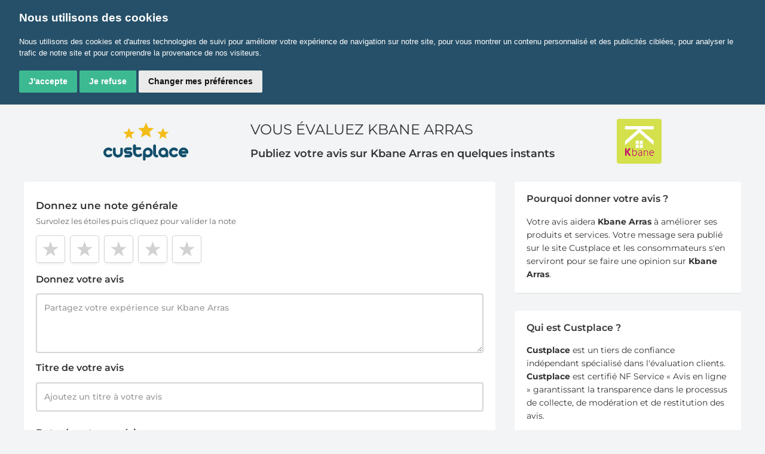

--- FILE ---
content_type: text/html; charset=UTF-8
request_url: https://fr.custplace.com/kbane-Arras-1/evaluate
body_size: 7224
content:
<!DOCTYPE html>
<html>
<head>
    <meta charset="UTF-8" />
<meta name="viewport" content="width=device-width" />

<title>Donnez votre avis sur Kbane Arras</title>
<meta name="description" content="Partagez votre avis sur Kbane Arras avec les internautes" />

<link rel="icon" type="img/png" href="/favicon.ico">

<!--[if lt IE 9]><div class="ie_message">
    <div class="ie_message_content">
        <p>Pour une meilleure expérience utilisateur, veuillez utiliser l'un de ces navigateurs : </p>
        <ul>
            <li><a href="https://www.google.com/intl/fr/chrome/browser/?hl=fr">Google chrome</a></li>
            <li><a href="https://www.mozilla.org/fr/firefox/new/">Mozilla firefox</a></li>
            <li><a href="https://www.apple.com/fr/safari/">Safari</a></li>
            <li><a href="https://www.opera.com/">Opera</a></li>
            <li><a href="https://windows.microsoft.com/en-us/internet-explorer/download-ie">Internet Explorer</a></li>
        </ul>
    </div>
</div><![endif]-->

<meta property="og:url" content="https://fr.custplace.com/kbane-Arras-1/evaluate" />
<meta property="og:type" content="business.business" />
<meta property="og:site_name" content="Custplace" />
<meta property="og:title" content="Donnez votre avis sur Kbane Arras" />
<meta property="og:description" content="Partagez votre avis sur Kbane Arras avec les internautes" />
<meta property="og:image" content="https://s2m.custplace.co/logos/9044_23753_1452768975.jpg" />
<meta property="fb:app_id" content="1430574130490720" />

<meta name="twitter:card" content="summary" />
<meta name="twitter:site" content="@custplace" />
<meta name="twitter:title" content="Donnez votre avis sur Kbane Arras" />
<meta name="twitter:description" content="Partagez votre avis sur Kbane Arras avec les internautes" />
<meta name="twitter:image" content="https://s2m.custplace.co/logos/9044_23753_1452768975.jpg" />

<link rel="canonical" href="https://fr.custplace.com/kbane-Arras-1/evaluate" />

<meta name="google-site-verification" content="SQBtKlQjQbHGUJ4QhfdkgXNKYTfBjdbZyIua7ZC0G5E" />


<meta name="robots" content="noindex, nofollow">

<meta name="csrf_token" content="uRIDPOqOByvdVpsAhhfwjIFAtdswIv5tbLevW8pO">


    
        
    <link rel="stylesheet" href="/css/global.css?id=1e02e7b536e8ae9fc885a06309706777" type="text/css">
    <link rel="stylesheet" href="/css/main.css?id=1c9ce162860b767c8202b1298cf652d2" type="text/css">

    <script>
        const AppLocale = "fra";
        const AppLang = "fra";
    </script>
    <script src="https://challenges.cloudflare.com/turnstile/v0/api.js" async defer></script>

    <script src="https://js-de.sentry-cdn.com/ed21275932bd11ce16a1f0a805405ba7.min.js" crossorigin="anonymous"></script>
</head>
<body id="landing" class="antialiased bg-custGray text-gray-900 text-sm" x-data="{ showLoginModal: false }">
    
    <!-- Cookie Consent by TermsFeed https://www.TermsFeed.com -->
<script type="text/javascript" async src="https://www.termsfeed.com/public/cookie-consent/4.1.0/cookie-consent.js" charset="UTF-8"></script>
<script type="text/javascript" charset="UTF-8">
    document.addEventListener('DOMContentLoaded', function () {
        if (typeof cookieconsent !== 'undefined') {
            cookieconsent.run({
                "notice_banner_type": "headline",
                "consent_type":"express",
                "palette":"light",
                "website_name": "Custplace.com",
                "language": "fr",
                "website_privacy_policy_url": "https://fr.custplace.com/politique-protection-donnees-personnelles",
                "page_load_consent_levels":["strictly-necessary"],
                "notice_banner_reject_button_hide":false,
                "preferences_center_close_button_hide":false,
                "page_refresh_confirmation_buttons":false
            });
        }
    });
</script>

<!-- Google Analytics -->
<script type="text/plain" data-cookie-consent="tracking" async src="https://www.googletagmanager.com/gtag/js?id=G-V7VHYD5SFC"></script>
<script type="text/plain" data-cookie-consent="tracking">
  window.dataLayer = window.dataLayer || [];
  function gtag(){dataLayer.push(arguments);}
  gtag('js', new Date());

  gtag('config', 'G-V7VHYD5SFC');
</script>
<!-- end of Google Analytics-->


<!-- end of Google Ads-->

<!-- Mixpanel -->
<script type="text/plain" data-cookie-consent="tracking">
    mixpanel.init("554d096d5ea6f561756e59c990707c75", {debug: true});
    console.log('Mixpanel initialized with consent');
</script>
<!-- end of Mixpanel -->

<!-- Google Tag Manager -->
<script type="text/plain" data-cookie-consent="tracking">(function(w,d,s,l,i){w[l]=w[l]||[];w[l].push({'gtm.start':
            new Date().getTime(),event:'gtm.js'});var f=d.getElementsByTagName(s)[0],
        j=d.createElement(s),dl=l!='dataLayer'?'&l='+l:'';j.async=true;j.src=
        'https://www.googletagmanager.com/gtm.js?id='+i+dl;f.parentNode.insertBefore(j,f);
    })(window,document,'script','dataLayer','GTM-WJRJQTX');</script>
<!-- End Google Tag Manager -->

<!-- Google Tag Manager (noscript) -->
<noscript><iframe src="https://www.googletagmanager.com/ns.html?id=GTM-WJRJQTX"
                  height="0" width="0" style="display:none;visibility:hidden"></iframe></noscript>
<!-- End Google Tag Manager (noscript) -->
    <div class="max-w-screen-xl mx-auto px-3 py-4 ev:py-6 md:px-6 md:pb-8">
        
                    <header class="flex flex-row-reverse ev:flex-row items-center justify-center">
            <a href="/" class="hidden ev:block text-center mt-5 ev:mt-0">
                <img src="https://fr.custplace.com/img/sceau.svg" class="mx-auto h-16 w-auto" alt="Custplace">
            </a>
            <div class="text-center ml-6 md:text-left ev:mx-6 sb:mx-9 xd:mx-26">
                <h2 class="text-base uppercase leading-tight font-normal ev:mb-3 ev:mt-0 sb:text-xl md:mb-0 md:text-2xl">
                    Vous évaluez Kbane Arras                </h2>
                <span class="hidden mt-3 ev:block text-sm font-semibold sb:text-lg">Publiez votre avis sur Kbane Arras en quelques instants</span>
            </div>
            <a href="https://fr.custplace.com/kbane-Arras-1">
                <img src="https://s2m.custplace.co/logos/9044_23753_1452768975.jpg" alt="Kbane Arras" class="w-16 ev:w-auto max-h-75x rounded inline-block">
            </a>
        </header>
        <div id="CertifiedReviewLanding">
                <div id="PublishBox" class="grid grid-cols-1 mt-4 ev:mt-7 xd:grid-cols-3 gap-8">
            <div class="col-span-1 xd:col-span-2">
                <div class="bg-white rounded shadow-lt py-4 pb-5 px-4 xs:px-5">
                    <form class="publish-entry" action="https://fr.custplace.com/messages" method="post">
                        <input type="hidden" name="_token" value="uRIDPOqOByvdVpsAhhfwjIFAtdswIv5tbLevW8pO" autocomplete="off">
                        <input type="hidden" name="brand_id" value="9044">

                        <div class="mt-3 CustRating">
                            <h2 class="text-bs font-semibold">Donnez une note générale</h2>
                            <span class="hidden ev:block mt-1 text-rs font-normal text-black opacity-60">
                                Survolez les étoiles puis cliquez pour valider la note                            </span>
                            <input type="hidden" id="rating_note" name="rating_note" value="0" data-validation="required" data-validation-error-msg="Veuillez choisir une note." class="rating_note_input">
                            <div class="StarSelector note-smiley flex flex-row-reverse justify-end mt-3.5 text-0">
                                                                    <div data-value="5" class="StarReview-wrp star-selector inline-block ml-1 xts:ml-1.5 last:ml-0">
                                        <div class="StarReview-selector" x-data="{ tooltip: false }" x-on:mouseover="tooltip = true" x-on:mouseleave="tooltip = false">
                                            <div class="relative" x-show.transition.origin.top="tooltip" style="display: none;">
                                                <div class="w-max-content absolute top-0 p-2 -mt-5 text-xs leading-tight text-white transform -translate-y-full bg-gray-850 rounded-sm shadow-lg">
                                                    5 étoiles : Très bonne expérience                                                </div>
                                                <svg class="absolute w-6 h-6 text-gray-850 transform -translate-y-7 fill-current stroke-current">
                                                    <rect x="12" y="-10" width="8" height="8" transform="rotate(45)"></rect>
                                                </svg>
                                            </div>
                                        </div>
                                    </div>
                                                                    <div data-value="4" class="StarReview-wrp star-selector inline-block ml-1 xts:ml-1.5 last:ml-0">
                                        <div class="StarReview-selector" x-data="{ tooltip: false }" x-on:mouseover="tooltip = true" x-on:mouseleave="tooltip = false">
                                            <div class="relative" x-show.transition.origin.top="tooltip" style="display: none;">
                                                <div class="w-max-content absolute top-0 p-2 -mt-5 text-xs leading-tight text-white transform -translate-y-full bg-gray-850 rounded-sm shadow-lg">
                                                    4 étoiles : Bonne expérience                                                </div>
                                                <svg class="absolute w-6 h-6 text-gray-850 transform -translate-y-7 fill-current stroke-current">
                                                    <rect x="12" y="-10" width="8" height="8" transform="rotate(45)"></rect>
                                                </svg>
                                            </div>
                                        </div>
                                    </div>
                                                                    <div data-value="3" class="StarReview-wrp star-selector inline-block ml-1 xts:ml-1.5 last:ml-0">
                                        <div class="StarReview-selector" x-data="{ tooltip: false }" x-on:mouseover="tooltip = true" x-on:mouseleave="tooltip = false">
                                            <div class="relative" x-show.transition.origin.top="tooltip" style="display: none;">
                                                <div class="w-max-content absolute top-0 p-2 -mt-5 text-xs leading-tight text-white transform -translate-y-full bg-gray-850 rounded-sm shadow-lg">
                                                    3 étoiles : Expérience moyenne                                                </div>
                                                <svg class="absolute w-6 h-6 text-gray-850 transform -translate-y-7 fill-current stroke-current">
                                                    <rect x="12" y="-10" width="8" height="8" transform="rotate(45)"></rect>
                                                </svg>
                                            </div>
                                        </div>
                                    </div>
                                                                    <div data-value="2" class="StarReview-wrp star-selector inline-block ml-1 xts:ml-1.5 last:ml-0">
                                        <div class="StarReview-selector" x-data="{ tooltip: false }" x-on:mouseover="tooltip = true" x-on:mouseleave="tooltip = false">
                                            <div class="relative" x-show.transition.origin.top="tooltip" style="display: none;">
                                                <div class="w-max-content absolute top-0 p-2 -mt-5 text-xs leading-tight text-white transform -translate-y-full bg-gray-850 rounded-sm shadow-lg">
                                                    2 étoiles : Mauvaise expérience                                                </div>
                                                <svg class="absolute w-6 h-6 text-gray-850 transform -translate-y-7 fill-current stroke-current">
                                                    <rect x="12" y="-10" width="8" height="8" transform="rotate(45)"></rect>
                                                </svg>
                                            </div>
                                        </div>
                                    </div>
                                                                    <div data-value="1" class="StarReview-wrp star-selector inline-block ml-1 xts:ml-1.5 last:ml-0">
                                        <div class="StarReview-selector" x-data="{ tooltip: false }" x-on:mouseover="tooltip = true" x-on:mouseleave="tooltip = false">
                                            <div class="relative" x-show.transition.origin.top="tooltip" style="display: none;">
                                                <div class="w-max-content absolute top-0 p-2 -mt-5 text-xs leading-tight text-white transform -translate-y-full bg-gray-850 rounded-sm shadow-lg">
                                                    1 étoile : Très mauvaise expérience                                                </div>
                                                <svg class="absolute w-6 h-6 text-gray-850 transform -translate-y-7 fill-current stroke-current">
                                                    <rect x="12" y="-10" width="8" height="8" transform="rotate(45)"></rect>
                                                </svg>
                                            </div>
                                        </div>
                                    </div>
                                                            </div>
                        </div>
                        
                        <div class="mt-4">
                            <label class="block text-base font-semibold mb-2.5" for="">Donnez votre avis</label>
                            <textarea class="block appearance-none w-full max-h-75x ev:max-h-100x p-3 border-2 rounded font-medium placeholder-gray-800 focus:outline-none" name="message" placeholder="Partagez votre expérience sur Kbane Arras" data-validation="length" data-validation-length="10-10000" data-validation-error-msg="Veuillez saisir votre avis entre 10 et 10000 caractères." rows="5" autofocus></textarea>
                        </div>
                        
                        <div class="mt-3.5">
                            <label class="block text-base font-semibold mb-2.5" for="">Titre de votre avis</label>
                            <input class="appearance-none w-full p-3 border-2 rounded font-medium placeholder-gray-800 focus:outline-none" type="text" name="subject" placeholder="Ajoutez un titre à votre avis" data-validation="length" data-validation-length="5-200" data-validation-error-msg="Veuillez saisir un titre entre 5 et 200 caractères.">
                        </div>
                        
                                                    <input id="ShopId" type="hidden" name="shop_id" value="22443">
                        
                        
                        <div class="mt-5 ev:mt-6 font-medium">
                            <label class="block text-base font-semibold mb-2.5">
                                Date de votre expérience <span class="text-gray-800 text-xs font-medium">(en option)</span>
                            </label>
                            <div class="md:flex md:items-center font-medium" x-data="{ dateEnd : false }">
                                <span>
                                     avec une durée (vacances, travaux) :
                                    <button class="text-green-200 hover:text-green-100 font-medium underline focus:outline-none"  x-on:click.prevent="dateEnd = !dateEnd" x-text="dateEnd ? 'supprimer la date de fin' : 'ajouter une date de fin'">ajouter une date de fin</button>
                                </span>
                                <div class="mt-3 md:mt-0 md:ml-auto">
                                    <div class="flex items-center space-x-2 ms:space-x-4">
                                        <div class="relative flex-grow">
                                            <input class="appearance-none w-full p-3 border-2 rounded font-medium placeholder-gray-800 focus:outline-none" type="text" name="experience_start" data-toggle="datepicker" maxlength="10" value="28/01/2026">
                                            <svg class="w-5 h-5 absolute inset-0 left-auto mt-3.5 mr-2" fill="none" stroke="currentColor" viewBox="0 0 24 24" xmlns="http://www.w3.org/2000/svg">
                                                <path stroke-linecap="round" stroke-linejoin="round" stroke-width="2" d="M8 7V3m8 4V3m-9 8h10M5 21h14a2 2 0 002-2V7a2 2 0 00-2-2H5a2 2 0 00-2 2v12a2 2 0 002 2z"></path>
                                            </svg>
                                        </div>
                                        <div class="relative flex-grow" x-show="dateEnd">
                                            <input class="appearance-none w-full p-3 border-2 rounded font-medium placeholder-gray-800 focus:outline-none" type="text" name="experience_end" maxlength="10" data-toggle="datepicker" placeholder="Choisir une date.">
                                            <svg class="w-5 h-5 absolute inset-0 left-auto mt-3.5 mr-2" fill="none" stroke="currentColor" viewBox="0 0 24 24" xmlns="http://www.w3.org/2000/svg">
                                                <path stroke-linecap="round" stroke-linejoin="round" stroke-width="2" d="M8 7V3m8 4V3m-9 8h10M5 21h14a2 2 0 002-2V7a2 2 0 00-2-2H5a2 2 0 00-2 2v12a2 2 0 002 2z"></path>
                                            </svg>
                                        </div>
                                    </div>
                                </div>
                            </div>

                            <div class="mt-3" x-data="{ numOrder: false }">
                                <button class="text-green-200 hover:text-green-100 contents text-left font-medium underline focus:outline-none" x-on:click.prevent="numOrder = !numOrder" x-text="numOrder ? 'Supprimer le numéro de commande' : 'Mettre votre numéro de commande'">Mettre votre numéro de commande</button>
                                <span class="text-gray-800 text-xs inline-block font-medium">(en option)</span>
                                <input x-show="numOrder" class="appearance-none w-full mt-3 p-3 border-2 rounded font-medium placeholder-gray-800 focus:outline-none" type="text" name="commande_num" placeholder="Numéro de commande" style="display: none;">
                            </div>

                            
                                                                                                                    <div class="flex items-center justify-between mt-6 ev:mt-7">
                                <div class="sm:space-x-1">
                                    <div class="relative inline-block w-10 align-middle select-none transition duration-200 ease-in mt-1 sm:mt-0">
                                        <input type="checkbox" value="1" checked="checked" data-checked="Public" data-unchecked="Privé" name="is_public" id="revPublic" class="toggle-checkbox absolute block w-6 h-6 rounded-full bg-white border-4 border-gray-350 appearance-none cursor-pointer focus:outline-none">
                                        <label for="revPublic" class="toggle-label block overflow-hidden h-6 rounded-full bg-gray-350 cursor-pointer"></label>
                                    </div>
                                    <label for="revPublic" class="text-xs text-black opacity-60 cursor-pointer mt-1 sm:mt-0 block sm:inline-block">Public</label>
                                </div>
                                <button type="submit" class="custGradient group relative flex justify-center space-x-8 py-3 px-4 border border-transparent text-sm ev:text-bs leading-5 font-semibold rounded text-white focus:outline-none transition duration-150 ease-in-out">
                                   <span class="absolute left-0 inset-y-0 flex items-center pl-3">
                                        <svg class="send h-7 w-7 text-white text-opacity-50 group-hover:text-indigo-400 transition ease-in-out duration-150" fill="none" stroke="currentColor" viewBox="0 0 24 24" xmlns="http://www.w3.org/2000/svg">
                                            <path stroke-linecap="round" stroke-linejoin="round" stroke-width="2" d="M5 13l4 4L19 7"></path>
                                        </svg>
                                        <svg class="loading hidden animate-spin h-5 w-5 text-white text-opacity-50" xmlns="http://www.w3.org/2000/svg" fill="none" viewBox="0 0 24 24">
                                            <circle class="opacity-25" cx="12" cy="12" r="10" stroke="currentColor" stroke-width="4"></circle>
                                            <path class="opacity-75" fill="currentColor" d="M4 12a8 8 0 018-8V0C5.373 0 0 5.373 0 12h4zm2 5.291A7.962 7.962 0 014 12H0c0 3.042 1.135 5.824 3 7.938l3-2.647z"></path>
                                        </svg>
                                    </span>
                                    <span>
                                        Publiez votre message                                    </span>
                                </button>
                            </div>
                        </div>
                    </form>
                </div>
                <span class="block mt-5 font-medium text-xs text-center">
                    En cliquant sur <strong>Publiez votre message</strong>, je reconnais avoir lu et j'accepte <a class="text-green-200 hover:text-green-100 underline"  href="/cgu" target="_blank">les Conditions d’utilisation</a>, <a href="/politique-protection-donnees-personnelles" class="text-green-200 hover:text-green-100 underline"  target='_blank'>la Politique de Confidentialité de Custplace</a> et de ses <a href="/cgu-partenaires" class="text-green-200 hover:text-green-100 underline" >partenaires</a>.                </span>
            </div>
            <div class="col-span-1 font-medium">
                <div class="bg-white rounded shadow-lt pt-4 pb-5 px-5 leading-relaxed">
                    <h3 class="text-base font-semibold">Pourquoi donner votre avis ?</h3>
                    <div class="mt-3.5 font-normal">
                        <p>Votre avis aidera <strong>Kbane Arras</strong> à améliorer ses produits et services. Votre message sera publié sur le site Custplace et les consommateurs s'en serviront pour se faire une opinion sur <strong>Kbane Arras</strong>.</p>
                    </div>
                </div>

                <div class="bg-white rounded shadow-lt mt-7 pt-4 pb-5 px-5 leading-relaxed">
                    <h3 class="text-base font-semibold">Qui est Custplace ?</h3>
                    <div class="mt-3.5 font-normal">
                        <p><strong>Custplace</strong> est un tiers de confiance indépendant spécialisé dans l'évaluation clients. <strong>Custplace</strong> est certifié NF Service « Avis en ligne » garantissant la transparence dans le processus de collecte, de modération et de restitution des avis.</p>
                    </div>
                </div>
            </div>
        </div>
    </div>
    </div>
    
        
            <div class="fixed z-50 inset-0 overflow-y-auto" id="LoginModal"
     x-show="showLoginModal" x-cloak>
    <input class="modal-state hidden" id="sign-in" type="checkbox" checked />
    <div class="flex sm:items-end sm:justify-center sm:min-h-screen pt-4 px-4 pb-20 text-center sm:block sm:p-0">
        <div class="fixed inset-0 transition-all ease-out delay-0"
             @click="showLoginModal = showLoginModal ? false : true;">
            <div class="absolute inset-0 bg-black bg-opacity-50"></div>
        </div>
        <!-- Centers the modal contents -->
        <span class="inline-block align-middle sm:h-screen"></span>&#8203;
        <div class="inline-block bg-white rounded-lg text-left overflow-hidden shadow-xl transform transition-all sm:my-8 align-middle w-full max-w-4xl" role="dialog" aria-modal="true">
            <div class="p-4 sm:p-5 shadow-bt flex">
                <button class="ml-auto focus:outline-none"
                        x-on:click.prevent="showLoginModal = !showLoginModal">
                    <svg class="w-5 h-5" fill="none" viewBox="0 0 22 22" stroke="currentColor">
                        <path class="text-gray-500" stroke-linecap="round" stroke-linejoin="round" stroke-width="1.5" d="M6 18L18 6M6 6l12 12"></path>
                    </svg>
                </button>
            </div>
            <div class="p-4 sm:p-5 shadow-bt flex items-start justify-evenly flex-col md:flex-row-reverse">

                <div class="max-w-md md:max-w-xs xd:max-w-sm mx-auto w-full">
                    <h3 class="text-bs font-semibold text-center md:text-left">
                        Déjà membre ? Connectez vous                    </h3>
                    <p class="mt-2 text-center text-sm leading-5 text-gray-600 md:hidden">
                        Ou                        <a href="#signupPost" class="font-medium text-md text-green-200 hover:text-green-100 hover:underline focus:outline-none focus:underline transition ease-in-out duration-150">
                            Créez votre compte gratuit                        </a>
                    </p>
                                        <form id="signin" class="mt-5" role="form" method="POST" action="https://fr.custplace.com/login">
                        <input type="hidden" name="_token" value="uRIDPOqOByvdVpsAhhfwjIFAtdswIv5tbLevW8pO" autocomplete="off">                        <div>
                            <input aria-label="Email address" name="email" type="email" value="" required autocomplete="email" class="appearance-none relative block w-full p-3 border-2 rounded font-medium placeholder-gray-800 focus:outline-none" placeholder="Votre E-mail">
                            <div class="relative" x-data="{ showPassword : false}">
                                <input aria-label="Password" name="password" :type="showPassword ? 'text' : 'password'" required  autocomplete="current-password" class="appearance-none relative block w-full mt-6 p-3 border-2 rounded font-medium placeholder-gray-800 focus:outline-none"  placeholder="Mot de passe">
                                <div class="absolute inset-y-0 right-0 pr-3 flex items-center text-sm leading-5">
                                    <svg class="h-5 text-gray-450 block" fill="none" @click="showPassword = !showPassword" :class="{'hidden': showPassword, 'block': !showPassword }" xmlns="http://www.w3.org/2000/svg" viewBox="0 0 576 512">
                                        <path fill="currentColor" d="M572.52 241.4C518.29 135.59 410.93 64 288 64S57.68 135.64 3.48 241.41a32.35 32.35 0 0 0 0 29.19C57.71 376.41 165.07 448 288 448s230.32-71.64 284.52-177.41a32.35 32.35 0 0 0 0-29.19zM288 400a144 144 0 1 1 144-144 143.93 143.93 0 0 1-144 144zm0-240a95.31 95.31 0 0 0-25.31 3.79 47.85 47.85 0 0 1-66.9 66.9A95.78 95.78 0 1 0 288 160z">
                                        </path>
                                    </svg>
                                    <svg class="h-5 text-gray-450 hidden" fill="none" @click="showPassword = !showPassword" :class="{'block': showPassword, 'hidden': !showPassword }" xmlns="http://www.w3.org/2000/svg" viewBox="0 0 640 512">
                                        <path fill="currentColor" d="M320 400c-75.85 0-137.25-58.71-142.9-133.11L72.2 185.82c-13.79 17.3-26.48 35.59-36.72 55.59a32.35 32.35 0 0 0 0 29.19C89.71 376.41 197.07 448 320 448c26.91 0 52.87-4 77.89-10.46L346 397.39a144.13 144.13 0 0 1-26 2.61zm313.82 58.1l-110.55-85.44a331.25 331.25 0 0 0 81.25-102.07 32.35 32.35 0 0 0 0-29.19C550.29 135.59 442.93 64 320 64a308.15 308.15 0 0 0-147.32 37.7L45.46 3.37A16 16 0 0 0 23 6.18L3.37 31.45A16 16 0 0 0 6.18 53.9l588.36 454.73a16 16 0 0 0 22.46-2.81l19.64-25.27a16 16 0 0 0-2.82-22.45zm-183.72-142l-39.3-30.38A94.75 94.75 0 0 0 416 256a94.76 94.76 0 0 0-121.31-92.21A47.65 47.65 0 0 1 304 192a46.64 46.64 0 0 1-1.54 10l-73.61-56.89A142.31 142.31 0 0 1 320 112a143.92 143.92 0 0 1 144 144c0 21.63-5.29 41.79-13.9 60.11z">
                                        </path>
                                    </svg>
                                </div>
                            </div>
                            <span class="text-red-700 text-left error-msg"></span>
                        </div>

                        <div class="mt-6 flex items-center justify-between text-sm">
                            <div class="flex items-center">
                                <input id="remember_me_login" type="checkbox" class="form-checkbox h-4 w-4 transition duration-150 ease-in-out">
                                <label for="remember_me_login" class="ml-2 block text-rs leading-5">
                                    Se souvenir de moi                                </label>
                            </div>

                            <div class="leading-5">
                                <a href="https://fr.custplace.com/password/reset" class="font-medium text-green-200 hover:text-green-100 hover:underline focus:outline-none focus:underline transition ease-in-out duration-150">
                                    Mot de passe oublié ?                                </a>
                            </div>
                        </div>
                        <div class="mt-6">
                            <button type="submit" class="custGradient group relative w-full flex justify-center py-3 px-4 border border-transparent text-bs leading-5 font-semibold rounded text-white focus:outline-none transition duration-150 ease-in-out">
                                <span class="absolute left-0 inset-y-0 flex items-center pl-3">
                                    <svg class="send h-5 w-5 text-white text-opacity-50 group-hover:text-indigo-400 transition ease-in-out duration-150" fill="currentColor" viewBox="0 0 20 20">
                                        <path fill-rule="evenodd" d="M5 9V7a5 5 0 0110 0v2a2 2 0 012 2v5a2 2 0 01-2 2H5a2 2 0 01-2-2v-5a2 2 0 012-2zm8-2v2H7V7a3 3 0 016 0z" clip-rule="evenodd" />
                                    </svg>
                                    <svg class="loading hidden animate-spin h-5 w-5 text-white text-opacity-50" xmlns="http://www.w3.org/2000/svg" fill="none" viewBox="0 0 24 24">
                                        <circle class="opacity-25" cx="12" cy="12" r="10" stroke="currentColor" stroke-width="4"></circle>
                                        <path class="opacity-75" fill="currentColor" d="M4 12a8 8 0 018-8V0C5.373 0 0 5.373 0 12h4zm2 5.291A7.962 7.962 0 014 12H0c0 3.042 1.135 5.824 3 7.938l3-2.647z"></path>
                                    </svg>
                                </span>
                                Se connecter                            </button>
                        </div>
                    </form>
                </div>

                <div class="pt-10 md:pt-0 max-w-md md:max-w-xs xd:max-w-sm mx-auto w-full">
                    <h3 class="text-bs font-semibold text-center md:text-left">
                        Créez votre compte gratuit                    </h3>
                                        <form id="signupPost" class="mt-5" role="form" method="POST" action="https://fr.custplace.com/register">
                        <input type="hidden" name="_token" value="uRIDPOqOByvdVpsAhhfwjIFAtdswIv5tbLevW8pO" autocomplete="off">                        <div>
                            <div>
                                <input aria-label="Nom (visible publiquement)" name="firstname" type="text" value="" required autocomplete="name" class="appearance-none relative block w-full p-3 border-2 rounded font-medium placeholder-gray-800 focus:outline-none" placeholder="Nom (visible publiquement)">
                                                            </div>
                            <div class="my-6">
                                <input aria-label="Votre E-mail" name="email" type="email" value="" required autocomplete="email" class="appearance-none relative block w-full p-3 border-2 rounded font-medium placeholder-gray-800 focus:outline-none" placeholder="Votre E-mail">
                                                            </div>
                            <div class="my-6">
                                <div class="relative" x-data="{ showPassword : false}">
                                    <input aria-label="Mot de passe" name="password" :type="showPassword ? 'text' : 'password'" required autocomplete="new-password" class="appearance-none relative block w-full p-3 border-2 rounded font-medium placeholder-gray-800 focus:outline-none"  placeholder="Mot de passe">
                                    <div class="absolute inset-y-0 right-0 pr-3 flex items-center text-sm leading-5">
                                        <svg class="h-5 text-gray-450 block" fill="none" @click="showPassword = !showPassword" :class="{'hidden': showPassword, 'block': !showPassword }" xmlns="http://www.w3.org/2000/svg" viewBox="0 0 576 512">
                                            <path fill="currentColor" d="M572.52 241.4C518.29 135.59 410.93 64 288 64S57.68 135.64 3.48 241.41a32.35 32.35 0 0 0 0 29.19C57.71 376.41 165.07 448 288 448s230.32-71.64 284.52-177.41a32.35 32.35 0 0 0 0-29.19zM288 400a144 144 0 1 1 144-144 143.93 143.93 0 0 1-144 144zm0-240a95.31 95.31 0 0 0-25.31 3.79 47.85 47.85 0 0 1-66.9 66.9A95.78 95.78 0 1 0 288 160z">
                                            </path>
                                        </svg>
                                        <svg class="h-5 text-gray-450 hidden" fill="none" @click="showPassword = !showPassword" :class="{'block': showPassword, 'hidden': !showPassword }" xmlns="http://www.w3.org/2000/svg" viewBox="0 0 640 512">
                                            <path fill="currentColor" d="M320 400c-75.85 0-137.25-58.71-142.9-133.11L72.2 185.82c-13.79 17.3-26.48 35.59-36.72 55.59a32.35 32.35 0 0 0 0 29.19C89.71 376.41 197.07 448 320 448c26.91 0 52.87-4 77.89-10.46L346 397.39a144.13 144.13 0 0 1-26 2.61zm313.82 58.1l-110.55-85.44a331.25 331.25 0 0 0 81.25-102.07 32.35 32.35 0 0 0 0-29.19C550.29 135.59 442.93 64 320 64a308.15 308.15 0 0 0-147.32 37.7L45.46 3.37A16 16 0 0 0 23 6.18L3.37 31.45A16 16 0 0 0 6.18 53.9l588.36 454.73a16 16 0 0 0 22.46-2.81l19.64-25.27a16 16 0 0 0-2.82-22.45zm-183.72-142l-39.3-30.38A94.75 94.75 0 0 0 416 256a94.76 94.76 0 0 0-121.31-92.21A47.65 47.65 0 0 1 304 192a46.64 46.64 0 0 1-1.54 10l-73.61-56.89A142.31 142.31 0 0 1 320 112a143.92 143.92 0 0 1 144 144c0 21.63-5.29 41.79-13.9 60.11z">
                                            </path>
                                        </svg>
                                    </div>
                                </div>
                                <div class="error-msg"></div>
                                <span class="mt-2 text-sm text-gray-600 dark:text-gray-500 block">Le mot de passe doit contenir au moins 8 caractères et composer de au moins un chiffre, une lettre majuscule, une lettre minuscule et un caractère spécial.</span>
                            </div>
                            <div class="recaptcha-container">
                                <div
    class="cf-turnstile"
    data-sitekey="0x4AAAAAAA_AJbEzLHy0MjxI"
            
    ></div>

                                                            </div>
                        </div>
                        <div class="mt-6">
                            <button type="submit" class="custGradient group relative w-full flex justify-center py-3 px-4 border border-transparent text-bs leading-5 font-semibold rounded text-white focus:outline-none transition duration-150 ease-in-out">
                                <span class="absolute left-0 inset-y-0 flex items-center pl-3">
                                    <svg class="send h-5 w-5 text-white text-opacity-50 group-hover:text-indigo-400 transition ease-in-out duration-150" fill="currentColor" viewBox="0 0 20 20">
                                        <path fill-rule="evenodd" d="M5 9V7a5 5 0 0110 0v2a2 2 0 012 2v5a2 2 0 01-2 2H5a2 2 0 01-2-2v-5a2 2 0 012-2zm8-2v2H7V7a3 3 0 016 0z" clip-rule="evenodd" />
                                    </svg>
                                    <svg class="loading hidden animate-spin h-5 w-5 text-white text-opacity-50" xmlns="http://www.w3.org/2000/svg" fill="none" viewBox="0 0 24 24">
                                        <circle class="opacity-25" cx="12" cy="12" r="10" stroke="currentColor" stroke-width="4"></circle>
                                        <path class="opacity-75" fill="currentColor" d="M4 12a8 8 0 018-8V0C5.373 0 0 5.373 0 12h4zm2 5.291A7.962 7.962 0 014 12H0c0 3.042 1.135 5.824 3 7.938l3-2.647z"></path>
                                    </svg>
                                </span>
                                Inscription gratuite                            </button>
                        </div>
                    </form>
                </div>

            </div>
        </div>
    </div>
</div>

        

    <script type="text/javascript" src="/js/front/evaluate.js?id=d7c958b9b87cc5a4a719a99702352868"></script>
    
    <style>
        .ui-widget.ui-widget-content.ui-autocomplete {
            max-width: 100% !important;
        }
        .ui-menu .ui-menu-item:last-child {
            text-align: left !important;
        }
        textarea[name="message"] {
            min-height: 100px;
        }
    </style>
</body>
</html>


--- FILE ---
content_type: application/javascript; charset=utf-8
request_url: https://fr.custplace.com/js/front/evaluate.js?id=d7c958b9b87cc5a4a719a99702352868
body_size: 272104
content:
/*! For license information please see evaluate.js.LICENSE.txt */
(()=>{var e={9892:(e,t,i)=>{"use strict";var n=i(210),r=i(1924),o=n("%TypeError%"),s=i(581),a=i(1391),l=i(4458),u=i(1787),c=i(2118),p=i(821),d=i(6846),h=i(9981),f=r("String.prototype.split"),g=Object("a"),m="a"!==g[0]||!(0 in g);e.exports=function(e){var t,i=p(this),n=m&&h(this)?f(this,""):i,r=c(n);if(!u(e))throw new o("Array.prototype.forEach callback must be a function");arguments.length>1&&(t=arguments[1]);for(var g=0;g<r;){var v=d(g),b=l(n,v);if(b){var y=a(n,v);s(e,t,[y,g,n])}g+=1}}},2026:(e,t,i)=>{"use strict";var n=i(4289),r=i(5559),o=i(1924),s=i(9619),a=i(9892),l=i(9306),u=l(),c=i(1143),p=o("Array.prototype.slice"),d=r.apply(u),h=function(e,t){return s(e),d(e,p(arguments,1))};n(h,{getPolyfill:l,implementation:a,shim:c}),e.exports=h},9306:(e,t,i)=>{"use strict";var n=i(2868),r=i(9892);e.exports=function(){var e=Array.prototype.forEach;return n(e)?e:r}},1143:(e,t,i)=>{"use strict";var n=i(4289),r=i(9306);e.exports=function(){var e=r();return n(Array.prototype,{forEach:e},{forEach:function(){return Array.prototype.forEach!==e}}),e}},9367:function(e){e.exports=function(){var e,t,i="function"==typeof Map?new Map:(e=[],t=[],{has:function(t){return e.indexOf(t)>-1},get:function(i){return t[e.indexOf(i)]},set:function(i,n){-1===e.indexOf(i)&&(e.push(i),t.push(n))},delete:function(i){var n=e.indexOf(i);n>-1&&(e.splice(n,1),t.splice(n,1))}}),n=function(e){return new Event(e,{bubbles:!0})};try{new Event("test")}catch(e){n=function(e){var t=document.createEvent("Event");return t.initEvent(e,!0,!1),t}}function r(e){if(e&&e.nodeName&&"TEXTAREA"===e.nodeName&&!i.has(e)){var t=null,r=null,o=null,s=function(){e.clientWidth!==r&&d()},a=function(t){window.removeEventListener("resize",s,!1),e.removeEventListener("input",d,!1),e.removeEventListener("keyup",d,!1),e.removeEventListener("autosize:destroy",a,!1),e.removeEventListener("autosize:update",d,!1),Object.keys(t).forEach((function(i){e.style[i]=t[i]})),i.delete(e)}.bind(e,{height:e.style.height,resize:e.style.resize,overflowY:e.style.overflowY,overflowX:e.style.overflowX,wordWrap:e.style.wordWrap});e.addEventListener("autosize:destroy",a,!1),"onpropertychange"in e&&"oninput"in e&&e.addEventListener("keyup",d,!1),window.addEventListener("resize",s,!1),e.addEventListener("input",d,!1),e.addEventListener("autosize:update",d,!1),e.style.overflowX="hidden",e.style.wordWrap="break-word",i.set(e,{destroy:a,update:d}),l()}function l(){var i=window.getComputedStyle(e,null);"vertical"===i.resize?e.style.resize="none":"both"===i.resize&&(e.style.resize="horizontal"),t="content-box"===i.boxSizing?-(parseFloat(i.paddingTop)+parseFloat(i.paddingBottom)):parseFloat(i.borderTopWidth)+parseFloat(i.borderBottomWidth),isNaN(t)&&(t=0),d()}function u(t){var i=e.style.width;e.style.width="0px",e.style.width=i,e.style.overflowY=t}function c(e){for(var t=[];e&&e.parentNode&&e.parentNode instanceof Element;)e.parentNode.scrollTop&&t.push({node:e.parentNode,scrollTop:e.parentNode.scrollTop}),e=e.parentNode;return t}function p(){if(0!==e.scrollHeight){var i=c(e),n=document.documentElement&&document.documentElement.scrollTop;e.style.height="",e.style.height=e.scrollHeight+t+"px",r=e.clientWidth,i.forEach((function(e){e.node.scrollTop=e.scrollTop})),n&&(document.documentElement.scrollTop=n)}}function d(){p();var t=Math.round(parseFloat(e.style.height)),i=window.getComputedStyle(e,null),r="content-box"===i.boxSizing?Math.round(parseFloat(i.height)):e.offsetHeight;if(r<t?"hidden"===i.overflowY&&(u("scroll"),p(),r="content-box"===i.boxSizing?Math.round(parseFloat(window.getComputedStyle(e,null).height)):e.offsetHeight):"hidden"!==i.overflowY&&(u("hidden"),p(),r="content-box"===i.boxSizing?Math.round(parseFloat(window.getComputedStyle(e,null).height)):e.offsetHeight),o!==r){o=r;var s=n("autosize:resized");try{e.dispatchEvent(s)}catch(e){}}}}function o(e){var t=i.get(e);t&&t.destroy()}function s(e){var t=i.get(e);t&&t.update()}var a=null;return"undefined"==typeof window||"function"!=typeof window.getComputedStyle?((a=function(e){return e}).destroy=function(e){return e},a.update=function(e){return e}):((a=function(e,t){return e&&Array.prototype.forEach.call(e.length?e:[e],(function(e){return r(e)})),e}).destroy=function(e){return e&&Array.prototype.forEach.call(e.length?e:[e],o),e},a.update=function(e){return e&&Array.prototype.forEach.call(e.length?e:[e],s),e}),a}()},1764:(e,t,i)=>{"use strict";i(4603);var n,r,o,s,a=i(4078),l=i.n(a),u=Object.create,c=Object.defineProperty,p=Object.getPrototypeOf,d=Object.prototype.hasOwnProperty,h=Object.getOwnPropertyNames,f=Object.getOwnPropertyDescriptor,g=(e,t)=>()=>(t||e((t={exports:{}}).exports,t),t.exports),m=g((e=>{function t(e,t){const i=Object.create(null),n=e.split(",");for(let e=0;e<n.length;e++)i[n[e]]=!0;return t?e=>!!i[e.toLowerCase()]:e=>!!i[e]}Object.defineProperty(e,"__esModule",{value:!0});var n={1:"TEXT",2:"CLASS",4:"STYLE",8:"PROPS",16:"FULL_PROPS",32:"HYDRATE_EVENTS",64:"STABLE_FRAGMENT",128:"KEYED_FRAGMENT",256:"UNKEYED_FRAGMENT",512:"NEED_PATCH",1024:"DYNAMIC_SLOTS",2048:"DEV_ROOT_FRAGMENT",[-1]:"HOISTED",[-2]:"BAIL"},r={1:"STABLE",2:"DYNAMIC",3:"FORWARDED"},o=t("Infinity,undefined,NaN,isFinite,isNaN,parseFloat,parseInt,decodeURI,decodeURIComponent,encodeURI,encodeURIComponent,Math,Number,Date,Array,Object,Boolean,String,RegExp,Map,Set,JSON,Intl,BigInt");var s="itemscope,allowfullscreen,formnovalidate,ismap,nomodule,novalidate,readonly",a=t(s),l=t(s+",async,autofocus,autoplay,controls,default,defer,disabled,hidden,loop,open,required,reversed,scoped,seamless,checked,muted,multiple,selected"),u=/[>/="'\u0009\u000a\u000c\u0020]/,c={};var p=t("animation-iteration-count,border-image-outset,border-image-slice,border-image-width,box-flex,box-flex-group,box-ordinal-group,column-count,columns,flex,flex-grow,flex-positive,flex-shrink,flex-negative,flex-order,grid-row,grid-row-end,grid-row-span,grid-row-start,grid-column,grid-column-end,grid-column-span,grid-column-start,font-weight,line-clamp,line-height,opacity,order,orphans,tab-size,widows,z-index,zoom,fill-opacity,flood-opacity,stop-opacity,stroke-dasharray,stroke-dashoffset,stroke-miterlimit,stroke-opacity,stroke-width"),d=t("accept,accept-charset,accesskey,action,align,allow,alt,async,autocapitalize,autocomplete,autofocus,autoplay,background,bgcolor,border,buffered,capture,challenge,charset,checked,cite,class,code,codebase,color,cols,colspan,content,contenteditable,contextmenu,controls,coords,crossorigin,csp,data,datetime,decoding,default,defer,dir,dirname,disabled,download,draggable,dropzone,enctype,enterkeyhint,for,form,formaction,formenctype,formmethod,formnovalidate,formtarget,headers,height,hidden,high,href,hreflang,http-equiv,icon,id,importance,integrity,ismap,itemprop,keytype,kind,label,lang,language,loading,list,loop,low,manifest,max,maxlength,minlength,media,min,multiple,muted,name,novalidate,open,optimum,pattern,ping,placeholder,poster,preload,radiogroup,readonly,referrerpolicy,rel,required,reversed,rows,rowspan,sandbox,scope,scoped,selected,shape,size,sizes,slot,span,spellcheck,src,srcdoc,srclang,srcset,start,step,style,summary,tabindex,target,title,translate,type,usemap,value,width,wrap");var h=/;(?![^(]*\))/g,f=/:(.+)/;function g(e){const t={};return e.split(h).forEach((e=>{if(e){const i=e.split(f);i.length>1&&(t[i[0].trim()]=i[1].trim())}})),t}var m=t("html,body,base,head,link,meta,style,title,address,article,aside,footer,header,h1,h2,h3,h4,h5,h6,hgroup,nav,section,div,dd,dl,dt,figcaption,figure,picture,hr,img,li,main,ol,p,pre,ul,a,b,abbr,bdi,bdo,br,cite,code,data,dfn,em,i,kbd,mark,q,rp,rt,rtc,ruby,s,samp,small,span,strong,sub,sup,time,u,var,wbr,area,audio,map,track,video,embed,object,param,source,canvas,script,noscript,del,ins,caption,col,colgroup,table,thead,tbody,td,th,tr,button,datalist,fieldset,form,input,label,legend,meter,optgroup,option,output,progress,select,textarea,details,dialog,menu,summary,template,blockquote,iframe,tfoot"),v=t("svg,animate,animateMotion,animateTransform,circle,clipPath,color-profile,defs,desc,discard,ellipse,feBlend,feColorMatrix,feComponentTransfer,feComposite,feConvolveMatrix,feDiffuseLighting,feDisplacementMap,feDistanceLight,feDropShadow,feFlood,feFuncA,feFuncB,feFuncG,feFuncR,feGaussianBlur,feImage,feMerge,feMergeNode,feMorphology,feOffset,fePointLight,feSpecularLighting,feSpotLight,feTile,feTurbulence,filter,foreignObject,g,hatch,hatchpath,image,line,linearGradient,marker,mask,mesh,meshgradient,meshpatch,meshrow,metadata,mpath,path,pattern,polygon,polyline,radialGradient,rect,set,solidcolor,stop,switch,symbol,text,textPath,title,tspan,unknown,use,view"),b=t("area,base,br,col,embed,hr,img,input,link,meta,param,source,track,wbr"),y=/["'&<>]/;var _=/^-?>|<!--|-->|--!>|<!-$/g;function A(e,t){if(e===t)return!0;let i=P(e),n=P(t);if(i||n)return!(!i||!n)&&e.getTime()===t.getTime();if(i=T(e),n=T(t),i||n)return!(!i||!n)&&function(e,t){if(e.length!==t.length)return!1;let i=!0;for(let n=0;i&&n<e.length;n++)i=A(e[n],t[n]);return i}(e,t);if(i=M(e),n=M(t),i||n){if(!i||!n)return!1;if(Object.keys(e).length!==Object.keys(t).length)return!1;for(const i in e){const n=e.hasOwnProperty(i),r=t.hasOwnProperty(i);if(n&&!r||!n&&r||!A(e[i],t[i]))return!1}}return String(e)===String(t)}var C,x=(e,t)=>B(t)?{[`Map(${t.size})`]:[...t.entries()].reduce(((e,[t,i])=>(e[`${t} =>`]=i,e)),{})}:I(t)?{[`Set(${t.size})`]:[...t.values()]}:!M(t)||T(t)||N(t)?t:String(t),w=Object.freeze({}),k=Object.freeze([]),S=/^on[^a-z]/,D=Object.assign,E=Object.prototype.hasOwnProperty,T=Array.isArray,B=e=>"[object Map]"===F(e),I=e=>"[object Set]"===F(e),P=e=>e instanceof Date,O=e=>"function"==typeof e,j=e=>"string"==typeof e,M=e=>null!==e&&"object"==typeof e,z=Object.prototype.toString,F=e=>z.call(e),N=e=>"[object Object]"===F(e),q=t(",key,ref,onVnodeBeforeMount,onVnodeMounted,onVnodeBeforeUpdate,onVnodeUpdated,onVnodeBeforeUnmount,onVnodeUnmounted"),R=e=>{const t=Object.create(null);return i=>t[i]||(t[i]=e(i))},L=/-(\w)/g,H=R((e=>e.replace(L,((e,t)=>t?t.toUpperCase():"")))),U=/\B([A-Z])/g,V=R((e=>e.replace(U,"-$1").toLowerCase())),W=R((e=>e.charAt(0).toUpperCase()+e.slice(1))),$=R((e=>e?`on${W(e)}`:""));e.EMPTY_ARR=k,e.EMPTY_OBJ=w,e.NO=()=>!1,e.NOOP=()=>{},e.PatchFlagNames=n,e.babelParserDefaultPlugins=["bigInt","optionalChaining","nullishCoalescingOperator"],e.camelize=H,e.capitalize=W,e.def=(e,t,i)=>{Object.defineProperty(e,t,{configurable:!0,enumerable:!1,value:i})},e.escapeHtml=function(e){const t=""+e,i=y.exec(t);if(!i)return t;let n,r,o="",s=0;for(r=i.index;r<t.length;r++){switch(t.charCodeAt(r)){case 34:n="&quot;";break;case 38:n="&amp;";break;case 39:n="&#39;";break;case 60:n="&lt;";break;case 62:n="&gt;";break;default:continue}s!==r&&(o+=t.substring(s,r)),s=r+1,o+=n}return s!==r?o+t.substring(s,r):o},e.escapeHtmlComment=function(e){return e.replace(_,"")},e.extend=D,e.generateCodeFrame=function(e,t=0,i=e.length){const n=e.split(/\r?\n/);let r=0;const o=[];for(let e=0;e<n.length;e++)if(r+=n[e].length+1,r>=t){for(let s=e-2;s<=e+2||i>r;s++){if(s<0||s>=n.length)continue;const a=s+1;o.push(`${a}${" ".repeat(Math.max(3-String(a).length,0))}|  ${n[s]}`);const l=n[s].length;if(s===e){const e=t-(r-l)+1,n=Math.max(1,i>r?l-e:i-t);o.push("   |  "+" ".repeat(e)+"^".repeat(n))}else if(s>e){if(i>r){const e=Math.max(Math.min(i-r,l),1);o.push("   |  "+"^".repeat(e))}r+=l+1}}break}return o.join("\n")},e.getGlobalThis=()=>C||(C="undefined"!=typeof globalThis?globalThis:"undefined"!=typeof self?self:"undefined"!=typeof window?window:void 0!==i.g?i.g:{}),e.hasChanged=(e,t)=>e!==t&&(e==e||t==t),e.hasOwn=(e,t)=>E.call(e,t),e.hyphenate=V,e.invokeArrayFns=(e,t)=>{for(let i=0;i<e.length;i++)e[i](t)},e.isArray=T,e.isBooleanAttr=l,e.isDate=P,e.isFunction=O,e.isGloballyWhitelisted=o,e.isHTMLTag=m,e.isIntegerKey=e=>j(e)&&"NaN"!==e&&"-"!==e[0]&&""+parseInt(e,10)===e,e.isKnownAttr=d,e.isMap=B,e.isModelListener=e=>e.startsWith("onUpdate:"),e.isNoUnitNumericStyleProp=p,e.isObject=M,e.isOn=e=>S.test(e),e.isPlainObject=N,e.isPromise=e=>M(e)&&O(e.then)&&O(e.catch),e.isReservedProp=q,e.isSSRSafeAttrName=function(e){if(c.hasOwnProperty(e))return c[e];const t=u.test(e);return t&&console.error(`unsafe attribute name: ${e}`),c[e]=!t},e.isSVGTag=v,e.isSet=I,e.isSpecialBooleanAttr=a,e.isString=j,e.isSymbol=e=>"symbol"==typeof e,e.isVoidTag=b,e.looseEqual=A,e.looseIndexOf=function(e,t){return e.findIndex((e=>A(e,t)))},e.makeMap=t,e.normalizeClass=function e(t){let i="";if(j(t))i=t;else if(T(t))for(let n=0;n<t.length;n++){const r=e(t[n]);r&&(i+=r+" ")}else if(M(t))for(const e in t)t[e]&&(i+=e+" ");return i.trim()},e.normalizeStyle=function e(t){if(T(t)){const i={};for(let n=0;n<t.length;n++){const r=t[n],o=e(j(r)?g(r):r);if(o)for(const e in o)i[e]=o[e]}return i}if(M(t))return t},e.objectToString=z,e.parseStringStyle=g,e.propsToAttrMap={acceptCharset:"accept-charset",className:"class",htmlFor:"for",httpEquiv:"http-equiv"},e.remove=(e,t)=>{const i=e.indexOf(t);i>-1&&e.splice(i,1)},e.slotFlagsText=r,e.stringifyStyle=function(e){let t="";if(!e)return t;for(const i in e){const n=e[i],r=i.startsWith("--")?i:V(i);(j(n)||"number"==typeof n&&p(r))&&(t+=`${r}:${n};`)}return t},e.toDisplayString=e=>null==e?"":M(e)?JSON.stringify(e,x,2):String(e),e.toHandlerKey=$,e.toNumber=e=>{const t=parseFloat(e);return isNaN(t)?e:t},e.toRawType=e=>F(e).slice(8,-1),e.toTypeString=F})),v=g(((e,t)=>{t.exports=m()})),b=g((e=>{Object.defineProperty(e,"__esModule",{value:!0});var t,i=v(),n=new WeakMap,r=[],o=Symbol("iterate"),s=Symbol("Map key iterate");function a(e,n=i.EMPTY_OBJ){(function(e){return e&&!0===e._isEffect})(e)&&(e=e.raw);const o=function(e,i){const n=function(){if(!n.active)return e();if(!r.includes(n)){u(n);try{return h(),r.push(n),t=n,e()}finally{r.pop(),f(),t=r[r.length-1]}}};return n.id=l++,n.allowRecurse=!!i.allowRecurse,n._isEffect=!0,n.active=!0,n.raw=e,n.deps=[],n.options=i,n}(e,n);return n.lazy||o(),o}var l=0;function u(e){const{deps:t}=e;if(t.length){for(let i=0;i<t.length;i++)t[i].delete(e);t.length=0}}var c=!0,p=[];function d(){p.push(c),c=!1}function h(){p.push(c),c=!0}function f(){const e=p.pop();c=void 0===e||e}function g(e,i,r){if(!c||void 0===t)return;let o=n.get(e);o||n.set(e,o=new Map);let s=o.get(r);s||o.set(r,s=new Set),s.has(t)||(s.add(t),t.deps.push(s),t.options.onTrack&&t.options.onTrack({effect:t,target:e,type:i,key:r}))}function m(e,r,a,l,u,c){const p=n.get(e);if(!p)return;const d=new Set,h=e=>{e&&e.forEach((e=>{(e!==t||e.allowRecurse)&&d.add(e)}))};if("clear"===r)p.forEach(h);else if("length"===a&&i.isArray(e))p.forEach(((e,t)=>{("length"===t||t>=l)&&h(e)}));else switch(void 0!==a&&h(p.get(a)),r){case"add":i.isArray(e)?i.isIntegerKey(a)&&h(p.get("length")):(h(p.get(o)),i.isMap(e)&&h(p.get(s)));break;case"delete":i.isArray(e)||(h(p.get(o)),i.isMap(e)&&h(p.get(s)));break;case"set":i.isMap(e)&&h(p.get(o))}d.forEach((t=>{t.options.onTrigger&&t.options.onTrigger({effect:t,target:e,key:a,type:r,newValue:l,oldValue:u,oldTarget:c}),t.options.scheduler?t.options.scheduler(t):t()}))}var b=i.makeMap("__proto__,__v_isRef,__isVue"),y=new Set(Object.getOwnPropertyNames(Symbol).map((e=>Symbol[e])).filter(i.isSymbol)),_=k(),A=k(!1,!0),C=k(!0),x=k(!0,!0),w={};function k(e=!1,t=!1){return function(n,r,o){if("__v_isReactive"===r)return!e;if("__v_isReadonly"===r)return e;if("__v_raw"===r&&o===(e?t?se:oe:t?re:ne).get(n))return n;const s=i.isArray(n);if(!e&&s&&i.hasOwn(w,r))return Reflect.get(w,r,o);const a=Reflect.get(n,r,o);if(i.isSymbol(r)?y.has(r):b(r))return a;if(e||g(n,"get",r),t)return a;if(ge(a)){return!s||!i.isIntegerKey(r)?a.value:a}return i.isObject(a)?e?le(a):ae(a):a}}["includes","indexOf","lastIndexOf"].forEach((e=>{const t=Array.prototype[e];w[e]=function(...e){const i=he(this);for(let e=0,t=this.length;e<t;e++)g(i,"get",e+"");const n=t.apply(i,e);return-1===n||!1===n?t.apply(i,e.map(he)):n}})),["push","pop","shift","unshift","splice"].forEach((e=>{const t=Array.prototype[e];w[e]=function(...e){d();const i=t.apply(this,e);return f(),i}}));var S=E(),D=E(!0);function E(e=!1){return function(t,n,r,o){let s=t[n];if(!e&&(r=he(r),s=he(s),!i.isArray(t)&&ge(s)&&!ge(r)))return s.value=r,!0;const a=i.isArray(t)&&i.isIntegerKey(n)?Number(n)<t.length:i.hasOwn(t,n),l=Reflect.set(t,n,r,o);return t===he(o)&&(a?i.hasChanged(r,s)&&m(t,"set",n,r,s):m(t,"add",n,r)),l}}var T={get:_,set:S,deleteProperty:function(e,t){const n=i.hasOwn(e,t),r=e[t],o=Reflect.deleteProperty(e,t);return o&&n&&m(e,"delete",t,void 0,r),o},has:function(e,t){const n=Reflect.has(e,t);return i.isSymbol(t)&&y.has(t)||g(e,"has",t),n},ownKeys:function(e){return g(e,"iterate",i.isArray(e)?"length":o),Reflect.ownKeys(e)}},B={get:C,set:(e,t)=>(console.warn(`Set operation on key "${String(t)}" failed: target is readonly.`,e),!0),deleteProperty:(e,t)=>(console.warn(`Delete operation on key "${String(t)}" failed: target is readonly.`,e),!0)},I=i.extend({},T,{get:A,set:D}),P=i.extend({},B,{get:x}),O=e=>i.isObject(e)?ae(e):e,j=e=>i.isObject(e)?le(e):e,M=e=>e,z=e=>Reflect.getPrototypeOf(e);function F(e,t,i=!1,n=!1){const r=he(e=e.__v_raw),o=he(t);t!==o&&!i&&g(r,"get",t),!i&&g(r,"get",o);const{has:s}=z(r),a=n?M:i?j:O;return s.call(r,t)?a(e.get(t)):s.call(r,o)?a(e.get(o)):void(e!==r&&e.get(t))}function N(e,t=!1){const i=this.__v_raw,n=he(i),r=he(e);return e!==r&&!t&&g(n,"has",e),!t&&g(n,"has",r),e===r?i.has(e):i.has(e)||i.has(r)}function q(e,t=!1){return e=e.__v_raw,!t&&g(he(e),"iterate",o),Reflect.get(e,"size",e)}function R(e){e=he(e);const t=he(this);return z(t).has.call(t,e)||(t.add(e),m(t,"add",e,e)),this}function L(e,t){t=he(t);const n=he(this),{has:r,get:o}=z(n);let s=r.call(n,e);s?ie(n,r,e):(e=he(e),s=r.call(n,e));const a=o.call(n,e);return n.set(e,t),s?i.hasChanged(t,a)&&m(n,"set",e,t,a):m(n,"add",e,t),this}function H(e){const t=he(this),{has:i,get:n}=z(t);let r=i.call(t,e);r?ie(t,i,e):(e=he(e),r=i.call(t,e));const o=n?n.call(t,e):void 0,s=t.delete(e);return r&&m(t,"delete",e,void 0,o),s}function U(){const e=he(this),t=0!==e.size,n=i.isMap(e)?new Map(e):new Set(e),r=e.clear();return t&&m(e,"clear",void 0,void 0,n),r}function V(e,t){return function(i,n){const r=this,s=r.__v_raw,a=he(s),l=t?M:e?j:O;return!e&&g(a,"iterate",o),s.forEach(((e,t)=>i.call(n,l(e),l(t),r)))}}function W(e,t,n){return function(...r){const a=this.__v_raw,l=he(a),u=i.isMap(l),c="entries"===e||e===Symbol.iterator&&u,p="keys"===e&&u,d=a[e](...r),h=n?M:t?j:O;return!t&&g(l,"iterate",p?s:o),{next(){const{value:e,done:t}=d.next();return t?{value:e,done:t}:{value:c?[h(e[0]),h(e[1])]:h(e),done:t}},[Symbol.iterator](){return this}}}}function $(e){return function(...t){{const n=t[0]?`on key "${t[0]}" `:"";console.warn(`${i.capitalize(e)} operation ${n}failed: target is readonly.`,he(this))}return"delete"!==e&&this}}var G={get(e){return F(this,e)},get size(){return q(this)},has:N,add:R,set:L,delete:H,clear:U,forEach:V(!1,!1)},Y={get(e){return F(this,e,!1,!0)},get size(){return q(this)},has:N,add:R,set:L,delete:H,clear:U,forEach:V(!1,!0)},K={get(e){return F(this,e,!0)},get size(){return q(this,!0)},has(e){return N.call(this,e,!0)},add:$("add"),set:$("set"),delete:$("delete"),clear:$("clear"),forEach:V(!0,!1)},Q={get(e){return F(this,e,!0,!0)},get size(){return q(this,!0)},has(e){return N.call(this,e,!0)},add:$("add"),set:$("set"),delete:$("delete"),clear:$("clear"),forEach:V(!0,!0)};function Z(e,t){const n=t?e?Q:Y:e?K:G;return(t,r,o)=>"__v_isReactive"===r?!e:"__v_isReadonly"===r?e:"__v_raw"===r?t:Reflect.get(i.hasOwn(n,r)&&r in t?n:t,r,o)}["keys","values","entries",Symbol.iterator].forEach((e=>{G[e]=W(e,!1,!1),K[e]=W(e,!0,!1),Y[e]=W(e,!1,!0),Q[e]=W(e,!0,!0)}));var J={get:Z(!1,!1)},X={get:Z(!1,!0)},ee={get:Z(!0,!1)},te={get:Z(!0,!0)};function ie(e,t,n){const r=he(n);if(r!==n&&t.call(e,r)){const t=i.toRawType(e);console.warn(`Reactive ${t} contains both the raw and reactive versions of the same object${"Map"===t?" as keys":""}, which can lead to inconsistencies. Avoid differentiating between the raw and reactive versions of an object and only use the reactive version if possible.`)}}var ne=new WeakMap,re=new WeakMap,oe=new WeakMap,se=new WeakMap;function ae(e){return e&&e.__v_isReadonly?e:ue(e,!1,T,J,ne)}function le(e){return ue(e,!0,B,ee,oe)}function ue(e,t,n,r,o){if(!i.isObject(e))return console.warn(`value cannot be made reactive: ${String(e)}`),e;if(e.__v_raw&&(!t||!e.__v_isReactive))return e;const s=o.get(e);if(s)return s;const a=(l=e).__v_skip||!Object.isExtensible(l)?0:function(e){switch(e){case"Object":case"Array":return 1;case"Map":case"Set":case"WeakMap":case"WeakSet":return 2;default:return 0}}(i.toRawType(l));var l;if(0===a)return e;const u=new Proxy(e,2===a?r:n);return o.set(e,u),u}function ce(e){return pe(e)?ce(e.__v_raw):!(!e||!e.__v_isReactive)}function pe(e){return!(!e||!e.__v_isReadonly)}function de(e){return ce(e)||pe(e)}function he(e){return e&&he(e.__v_raw)||e}var fe=e=>i.isObject(e)?ae(e):e;function ge(e){return Boolean(e&&!0===e.__v_isRef)}function me(e,t=!1){return ge(e)?e:new class{constructor(e,t=!1){this._rawValue=e,this._shallow=t,this.__v_isRef=!0,this._value=t?e:fe(e)}get value(){return g(he(this),"get","value"),this._value}set value(e){i.hasChanged(he(e),this._rawValue)&&(this._rawValue=e,this._value=this._shallow?e:fe(e),m(he(this),"set","value",e))}}(e,t)}function ve(e){return ge(e)?e.value:e}var be={get:(e,t,i)=>ve(Reflect.get(e,t,i)),set:(e,t,i,n)=>{const r=e[t];return ge(r)&&!ge(i)?(r.value=i,!0):Reflect.set(e,t,i,n)}};function ye(e,t){return ge(e[t])?e[t]:new class{constructor(e,t){this._object=e,this._key=t,this.__v_isRef=!0}get value(){return this._object[this._key]}set value(e){this._object[this._key]=e}}(e,t)}e.ITERATE_KEY=o,e.computed=function(e){let t,n;return i.isFunction(e)?(t=e,n=()=>{console.warn("Write operation failed: computed value is readonly")}):(t=e.get,n=e.set),new class{constructor(e,t,i){this._setter=t,this._dirty=!0,this.__v_isRef=!0,this.effect=a(e,{lazy:!0,scheduler:()=>{this._dirty||(this._dirty=!0,m(he(this),"set","value"))}}),this.__v_isReadonly=i}get value(){const e=he(this);return e._dirty&&(e._value=this.effect(),e._dirty=!1),g(e,"get","value"),e._value}set value(e){this._setter(e)}}(t,n,i.isFunction(e)||!e.set)},e.customRef=function(e){return new class{constructor(e){this.__v_isRef=!0;const{get:t,set:i}=e((()=>g(this,"get","value")),(()=>m(this,"set","value")));this._get=t,this._set=i}get value(){return this._get()}set value(e){this._set(e)}}(e)},e.effect=a,e.enableTracking=h,e.isProxy=de,e.isReactive=ce,e.isReadonly=pe,e.isRef=ge,e.markRaw=function(e){return i.def(e,"__v_skip",!0),e},e.pauseTracking=d,e.proxyRefs=function(e){return ce(e)?e:new Proxy(e,be)},e.reactive=ae,e.readonly=le,e.ref=function(e){return me(e)},e.resetTracking=f,e.shallowReactive=function(e){return ue(e,!1,I,X,re)},e.shallowReadonly=function(e){return ue(e,!0,P,te,se)},e.shallowRef=function(e){return me(e,!0)},e.stop=function(e){e.active&&(u(e),e.options.onStop&&e.options.onStop(),e.active=!1)},e.toRaw=he,e.toRef=ye,e.toRefs=function(e){de(e)||console.warn("toRefs() expects a reactive object but received a plain one.");const t=i.isArray(e)?new Array(e.length):{};for(const i in e)t[i]=ye(e,i);return t},e.track=g,e.trigger=m,e.triggerRef=function(e){m(he(e),"set","value",e.value)},e.unref=ve})),y=g(((e,t)=>{t.exports=b()})),_=!1,A=!1,C=[];function x(e){!function(e){C.includes(e)||C.push(e);A||_||(_=!0,queueMicrotask(w))}(e)}function w(){_=!1,A=!0;for(let e=0;e<C.length;e++)C[e]();C.length=0,A=!1}var k=!0;function S(e){r=e}var D=[],E=[],T=[];function B(e,t){e._x_attributeCleanups&&Object.entries(e._x_attributeCleanups).forEach((([i,n])=>{(void 0===t||t.includes(i))&&(n.forEach((e=>e())),delete e._x_attributeCleanups[i])}))}var I=new MutationObserver(R),P=!1;function O(){I.observe(document,{subtree:!0,childList:!0,attributes:!0,attributeOldValue:!0}),P=!0}function j(){(M=M.concat(I.takeRecords())).length&&!z&&(z=!0,queueMicrotask((()=>{R(M),M.length=0,z=!1}))),I.disconnect(),P=!1}var M=[],z=!1;function F(e){if(!P)return e();j();let t=e();return O(),t}var N=!1,q=[];function R(e){if(N)return void(q=q.concat(e));let t=[],i=[],n=new Map,r=new Map;for(let o=0;o<e.length;o++)if(!e[o].target._x_ignoreMutationObserver&&("childList"===e[o].type&&(e[o].addedNodes.forEach((e=>1===e.nodeType&&t.push(e))),e[o].removedNodes.forEach((e=>1===e.nodeType&&i.push(e)))),"attributes"===e[o].type)){let t=e[o].target,i=e[o].attributeName,s=e[o].oldValue,a=()=>{n.has(t)||n.set(t,[]),n.get(t).push({name:i,value:t.getAttribute(i)})},l=()=>{r.has(t)||r.set(t,[]),r.get(t).push(i)};t.hasAttribute(i)&&null===s?a():t.hasAttribute(i)?(l(),a()):l()}r.forEach(((e,t)=>{B(t,e)})),n.forEach(((e,t)=>{D.forEach((i=>i(t,e)))}));for(let e of i)t.includes(e)||E.forEach((t=>t(e)));t.forEach((e=>{e._x_ignoreSelf=!0,e._x_ignore=!0}));for(let e of t)i.includes(e)||e.isConnected&&(delete e._x_ignoreSelf,delete e._x_ignore,T.forEach((t=>t(e))),e._x_ignore=!0,e._x_ignoreSelf=!0);t.forEach((e=>{delete e._x_ignoreSelf,delete e._x_ignore})),t=null,i=null,n=null,r=null}function L(e){return W(V(e))}function H(e,t,i){return e._x_dataStack=[t,...V(i||e)],()=>{e._x_dataStack=e._x_dataStack.filter((e=>e!==t))}}function U(e,t){let i=e._x_dataStack[0];Object.entries(t).forEach((([e,t])=>{i[e]=t}))}function V(e){return e._x_dataStack?e._x_dataStack:"function"==typeof ShadowRoot&&e instanceof ShadowRoot?V(e.host):e.parentNode?V(e.parentNode):[]}function W(e){let t=new Proxy({},{ownKeys:()=>Array.from(new Set(e.flatMap((e=>Object.keys(e))))),has:(t,i)=>e.some((e=>e.hasOwnProperty(i))),get:(i,n)=>(e.find((e=>{if(e.hasOwnProperty(n)){let i=Object.getOwnPropertyDescriptor(e,n);if(i.get&&i.get._x_alreadyBound||i.set&&i.set._x_alreadyBound)return!0;if((i.get||i.set)&&i.enumerable){let r=i.get,o=i.set,s=i;r=r&&r.bind(t),o=o&&o.bind(t),r&&(r._x_alreadyBound=!0),o&&(o._x_alreadyBound=!0),Object.defineProperty(e,n,{...s,get:r,set:o})}return!0}return!1}))||{})[n],set:(t,i,n)=>{let r=e.find((e=>e.hasOwnProperty(i)));return r?r[i]=n:e[e.length-1][i]=n,!0}});return t}function $(e){let t=(i,n="")=>{Object.entries(Object.getOwnPropertyDescriptors(i)).forEach((([r,{value:o,enumerable:s}])=>{if(!1===s||void 0===o)return;let a=""===n?r:`${n}.${r}`;var l;"object"==typeof o&&null!==o&&o._x_interceptor?i[r]=o.initialize(e,a,r):"object"!=typeof(l=o)||Array.isArray(l)||null===l||o===i||o instanceof Element||t(o,a)}))};return t(e)}function G(e,t=(()=>{})){let i={initialValue:void 0,_x_interceptor:!0,initialize(t,i,n){return e(this.initialValue,(()=>function(e,t){return t.split(".").reduce(((e,t)=>e[t]),e)}(t,i)),(e=>Y(t,i,e)),i,n)}};return t(i),e=>{if("object"==typeof e&&null!==e&&e._x_interceptor){let t=i.initialize.bind(i);i.initialize=(n,r,o)=>{let s=e.initialize(n,r,o);return i.initialValue=s,t(n,r,o)}}else i.initialValue=e;return i}}function Y(e,t,i){if("string"==typeof t&&(t=t.split(".")),1!==t.length){if(0===t.length)throw error;return e[t[0]]||(e[t[0]]={}),Y(e[t[0]],t.slice(1),i)}e[t[0]]=i}var K={};function Q(e,t){K[e]=t}function Z(e,t){return Object.entries(K).forEach((([i,n])=>{Object.defineProperty(e,`$${i}`,{get:()=>n(t,{Alpine:st,interceptor:G}),enumerable:!1})})),e}function J(e,t,i,...n){try{return i(...n)}catch(i){X(i,e,t)}}function X(e,t,i){Object.assign(e,{el:t,expression:i}),console.warn(`Alpine Expression Error: ${e.message}\n\n${i?'Expression: "'+i+'"\n\n':""}`,t),setTimeout((()=>{throw e}),0)}function ee(e,t,i={}){let n;return te(e,t)((e=>n=e),i),n}function te(...e){return ie(...e)}var ie=ne;function ne(e,t){let i={};Z(i,e);let n=[i,...V(e)];if("function"==typeof t)return function(e,t){return(i=(()=>{}),{scope:n={},params:r=[]}={})=>{oe(i,t.apply(W([n,...e]),r))}}(n,t);let r=function(e,t,i){let n=function(e,t){if(re[e])return re[e];let i=Object.getPrototypeOf((async function(){})).constructor,n=/^[\n\s]*if.*\(.*\)/.test(e)||/^(let|const)\s/.test(e)?`(() => { ${e} })()`:e;let r=(()=>{try{return new i(["__self","scope"],`with (scope) { __self.result = ${n} }; __self.finished = true; return __self.result;`)}catch(i){return X(i,t,e),Promise.resolve()}})();return re[e]=r,r}(t,i);return(r=(()=>{}),{scope:o={},params:s=[]}={})=>{n.result=void 0,n.finished=!1;let a=W([o,...e]);if("function"==typeof n){let e=n(n,a).catch((e=>X(e,i,t)));n.finished?(oe(r,n.result,a,s,i),n.result=void 0):e.then((e=>{oe(r,e,a,s,i)})).catch((e=>X(e,i,t))).finally((()=>n.result=void 0))}}}(n,t,e);return J.bind(null,e,t,r)}var re={};function oe(e,t,i,n,r){if("function"==typeof t){let o=t.apply(i,n);o instanceof Promise?o.then((t=>oe(e,t,i,n))).catch((e=>X(e,r,t))):e(o)}else e(t)}var se="x-";function ae(e=""){return se+e}var le={};function ue(e,t){le[e]=t}function ce(e,t,i){let n={},s=Array.from(t).map(ge(((e,t)=>n[e]=t))).filter(be).map(function(e,t){return({name:i,value:n})=>{let r=i.match(ye()),o=i.match(/:([a-zA-Z0-9\-:]+)/),s=i.match(/\.[^.\]]+(?=[^\]]*$)/g)||[],a=t||e[i]||i;return{type:r?r[1]:null,value:o?o[1]:null,modifiers:s.map((e=>e.replace(".",""))),expression:n,original:a}}}(n,i)).sort(Ce);return s.map((t=>function(e,t){let i=()=>{},n=le[t.type]||i,s=[],a=e=>s.push(e),[l,u]=function(e){let t=()=>{};return[i=>{let n=r(i);e._x_effects||(e._x_effects=new Set,e._x_runEffects=()=>{e._x_effects.forEach((e=>e()))}),e._x_effects.add(n),t=()=>{void 0!==n&&(e._x_effects.delete(n),o(n))}},()=>{t()}]}(e);s.push(u);let c={Alpine:st,effect:l,cleanup:a,evaluateLater:te.bind(te,e),evaluate:ee.bind(ee,e)},p=()=>s.forEach((e=>e()));!function(e,t,i){e._x_attributeCleanups||(e._x_attributeCleanups={}),e._x_attributeCleanups[t]||(e._x_attributeCleanups[t]=[]),e._x_attributeCleanups[t].push(i)}(e,t.original,p);let d=()=>{e._x_ignore||e._x_ignoreSelf||(n.inline&&n.inline(e,t,c),n=n.bind(n,e,t,c),pe?de.get(he).push(n):n())};return d.runCleanups=p,d}(e,t)))}var pe=!1,de=new Map,he=Symbol();var fe=(e,t)=>({name:i,value:n})=>(i.startsWith(e)&&(i=i.replace(e,t)),{name:i,value:n});function ge(e=(()=>{})){return({name:t,value:i})=>{let{name:n,value:r}=me.reduce(((e,t)=>t(e)),{name:t,value:i});return n!==t&&e(n,t),{name:n,value:r}}}var me=[];function ve(e){me.push(e)}function be({name:e}){return ye().test(e)}var ye=()=>new RegExp(`^${se}([^:^.]+)\\b`);var _e="DEFAULT",Ae=["ignore","ref","data","id","bind","init","for","model","transition","show","if",_e,"teleport","element"];function Ce(e,t){let i=-1===Ae.indexOf(e.type)?_e:e.type,n=-1===Ae.indexOf(t.type)?_e:t.type;return Ae.indexOf(i)-Ae.indexOf(n)}function xe(e,t,i={}){e.dispatchEvent(new CustomEvent(t,{detail:i,bubbles:!0,composed:!0,cancelable:!0}))}var we=[],ke=!1;function Se(e){we.push(e),queueMicrotask((()=>{ke||setTimeout((()=>{De()}))}))}function De(){for(ke=!1;we.length;)we.shift()()}function Ee(e,t){if("function"==typeof ShadowRoot&&e instanceof ShadowRoot)return void Array.from(e.children).forEach((e=>Ee(e,t)));let i=!1;if(t(e,(()=>i=!0)),i)return;let n=e.firstElementChild;for(;n;)Ee(n,t),n=n.nextElementSibling}function Te(e,...t){console.warn(`Alpine Warning: ${e}`,...t)}var Be=[],Ie=[];function Pe(){return Be.map((e=>e()))}function Oe(){return Be.concat(Ie).map((e=>e()))}function je(e){Be.push(e)}function Me(e){Ie.push(e)}function ze(e,t=!1){return Fe(e,(e=>{if((t?Oe():Pe()).some((t=>e.matches(t))))return!0}))}function Fe(e,t){if(e){if(t(e))return e;if(e._x_teleportBack&&(e=e._x_teleportBack),e.parentElement)return Fe(e.parentElement,t)}}function Ne(e,t=Ee){!function(e){pe=!0;let t=Symbol();he=t,de.set(t,[]);let i=()=>{for(;de.get(t).length;)de.get(t).shift()();de.delete(t)};e(i),pe=!1,i()}((()=>{t(e,((e,t)=>{ce(e,e.attributes).forEach((e=>e())),e._x_ignore&&t()}))}))}function qe(e,t){return Array.isArray(t)?Re(e,t.join(" ")):"object"==typeof t&&null!==t?function(e,t){let i=e=>e.split(" ").filter(Boolean),n=Object.entries(t).flatMap((([e,t])=>!!t&&i(e))).filter(Boolean),r=Object.entries(t).flatMap((([e,t])=>!t&&i(e))).filter(Boolean),o=[],s=[];return r.forEach((t=>{e.classList.contains(t)&&(e.classList.remove(t),s.push(t))})),n.forEach((t=>{e.classList.contains(t)||(e.classList.add(t),o.push(t))})),()=>{s.forEach((t=>e.classList.add(t))),o.forEach((t=>e.classList.remove(t)))}}(e,t):"function"==typeof t?qe(e,t()):Re(e,t)}function Re(e,t){return t=!0===t?t="":t||"",i=t.split(" ").filter((t=>!e.classList.contains(t))).filter(Boolean),e.classList.add(...i),()=>{e.classList.remove(...i)};var i}function Le(e,t){return"object"==typeof t&&null!==t?function(e,t){let i={};return Object.entries(t).forEach((([t,n])=>{i[t]=e.style[t],e.style.setProperty(t.replace(/([a-z])([A-Z])/g,"$1-$2").toLowerCase(),n)})),setTimeout((()=>{0===e.style.length&&e.removeAttribute("style")})),()=>{Le(e,i)}}(e,t):function(e,t){let i=e.getAttribute("style",t);return e.setAttribute("style",t),()=>{e.setAttribute("style",i||"")}}(e,t)}function He(e,t=(()=>{})){let i=!1;return function(){i?t.apply(this,arguments):(i=!0,e.apply(this,arguments))}}function Ue(e,t,i={}){e._x_transition||(e._x_transition={enter:{during:i,start:i,end:i},leave:{during:i,start:i,end:i},in(i=(()=>{}),n=(()=>{})){We(e,t,{during:this.enter.during,start:this.enter.start,end:this.enter.end},i,n)},out(i=(()=>{}),n=(()=>{})){We(e,t,{during:this.leave.during,start:this.leave.start,end:this.leave.end},i,n)}})}function Ve(e){let t=e.parentNode;if(t)return t._x_hidePromise?t:Ve(t)}function We(e,t,{during:i,start:n,end:r}={},o=(()=>{}),s=(()=>{})){if(e._x_transitioning&&e._x_transitioning.cancel(),0===Object.keys(i).length&&0===Object.keys(n).length&&0===Object.keys(r).length)return o(),void s();let a,l,u;!function(e,t){let i,n,r,o=He((()=>{F((()=>{i=!0,n||t.before(),r||(t.end(),De()),t.after(),e.isConnected&&t.cleanup(),delete e._x_transitioning}))}));e._x_transitioning={beforeCancels:[],beforeCancel(e){this.beforeCancels.push(e)},cancel:He((function(){for(;this.beforeCancels.length;)this.beforeCancels.shift()();o()})),finish:o},F((()=>{t.start(),t.during()})),ke=!0,requestAnimationFrame((()=>{if(i)return;let o=1e3*Number(getComputedStyle(e).transitionDuration.replace(/,.*/,"").replace("s","")),s=1e3*Number(getComputedStyle(e).transitionDelay.replace(/,.*/,"").replace("s",""));0===o&&(o=1e3*Number(getComputedStyle(e).animationDuration.replace("s",""))),F((()=>{t.before()})),n=!0,requestAnimationFrame((()=>{i||(F((()=>{t.end()})),De(),setTimeout(e._x_transitioning.finish,o+s),r=!0)}))}))}(e,{start(){a=t(e,n)},during(){l=t(e,i)},before:o,end(){a(),u=t(e,r)},after:s,cleanup(){l(),u()}})}function $e(e,t,i){if(-1===e.indexOf(t))return i;const n=e[e.indexOf(t)+1];if(!n)return i;if("scale"===t&&isNaN(n))return i;if("duration"===t){let e=n.match(/([0-9]+)ms/);if(e)return e[1]}return"origin"===t&&["top","right","left","center","bottom"].includes(e[e.indexOf(t)+2])?[n,e[e.indexOf(t)+2]].join(" "):n}ue("transition",((e,{value:t,modifiers:i,expression:n},{evaluate:r})=>{"function"==typeof n&&(n=r(n)),n?function(e,t,i){Ue(e,qe,""),{enter:t=>{e._x_transition.enter.during=t},"enter-start":t=>{e._x_transition.enter.start=t},"enter-end":t=>{e._x_transition.enter.end=t},leave:t=>{e._x_transition.leave.during=t},"leave-start":t=>{e._x_transition.leave.start=t},"leave-end":t=>{e._x_transition.leave.end=t}}[i](t)}(e,n,t):function(e,t,i){Ue(e,Le);let n=!t.includes("in")&&!t.includes("out")&&!i,r=n||t.includes("in")||["enter"].includes(i),o=n||t.includes("out")||["leave"].includes(i);t.includes("in")&&!n&&(t=t.filter(((e,i)=>i<t.indexOf("out"))));t.includes("out")&&!n&&(t=t.filter(((e,i)=>i>t.indexOf("out"))));let s=!t.includes("opacity")&&!t.includes("scale"),a=s||t.includes("opacity"),l=s||t.includes("scale"),u=a?0:1,c=l?$e(t,"scale",95)/100:1,p=$e(t,"delay",0),d=$e(t,"origin","center"),h="opacity, transform",f=$e(t,"duration",150)/1e3,g=$e(t,"duration",75)/1e3,m="cubic-bezier(0.4, 0.0, 0.2, 1)";r&&(e._x_transition.enter.during={transformOrigin:d,transitionDelay:p,transitionProperty:h,transitionDuration:`${f}s`,transitionTimingFunction:m},e._x_transition.enter.start={opacity:u,transform:`scale(${c})`},e._x_transition.enter.end={opacity:1,transform:"scale(1)"});o&&(e._x_transition.leave.during={transformOrigin:d,transitionDelay:p,transitionProperty:h,transitionDuration:`${g}s`,transitionTimingFunction:m},e._x_transition.leave.start={opacity:1,transform:"scale(1)"},e._x_transition.leave.end={opacity:u,transform:`scale(${c})`})}(e,i,t)})),window.Element.prototype._x_toggleAndCascadeWithTransitions=function(e,t,i,n){let r=()=>{"visible"===document.visibilityState?requestAnimationFrame(i):setTimeout(i)};t?e._x_transition&&(e._x_transition.enter||e._x_transition.leave)?e._x_transition.enter&&(Object.entries(e._x_transition.enter.during).length||Object.entries(e._x_transition.enter.start).length||Object.entries(e._x_transition.enter.end).length)?e._x_transition.in(i):r():e._x_transition?e._x_transition.in(i):r():(e._x_hidePromise=e._x_transition?new Promise(((t,i)=>{e._x_transition.out((()=>{}),(()=>t(n))),e._x_transitioning.beforeCancel((()=>i({isFromCancelledTransition:!0})))})):Promise.resolve(n),queueMicrotask((()=>{let t=Ve(e);t?(t._x_hideChildren||(t._x_hideChildren=[]),t._x_hideChildren.push(e)):queueMicrotask((()=>{let t=e=>{let i=Promise.all([e._x_hidePromise,...(e._x_hideChildren||[]).map(t)]).then((([e])=>e()));return delete e._x_hidePromise,delete e._x_hideChildren,i};t(e).catch((e=>{if(!e.isFromCancelledTransition)throw e}))}))})))};var Ge=!1;function Ye(e,t=(()=>{})){return(...i)=>Ge?t(...i):e(...i)}function Ke(e,t,i,r=[]){switch(e._x_bindings||(e._x_bindings=n({})),e._x_bindings[t]=i,t=r.includes("camel")?t.toLowerCase().replace(/-(\w)/g,((e,t)=>t.toUpperCase())):t){case"value":!function(e,t){if("radio"===e.type)void 0===e.attributes.value&&(e.value=t),window.fromModel&&(e.checked=Qe(e.value,t));else if("checkbox"===e.type)Number.isInteger(t)?e.value=t:Number.isInteger(t)||Array.isArray(t)||"boolean"==typeof t||[null,void 0].includes(t)?Array.isArray(t)?e.checked=t.some((t=>Qe(t,e.value))):e.checked=!!t:e.value=String(t);else if("SELECT"===e.tagName)!function(e,t){const i=[].concat(t).map((e=>e+""));Array.from(e.options).forEach((e=>{e.selected=i.includes(e.value)}))}(e,t);else{if(e.value===t)return;e.value=t}}(e,i);break;case"style":!function(e,t){e._x_undoAddedStyles&&e._x_undoAddedStyles();e._x_undoAddedStyles=Le(e,t)}(e,i);break;case"class":!function(e,t){e._x_undoAddedClasses&&e._x_undoAddedClasses();e._x_undoAddedClasses=qe(e,t)}(e,i);break;default:!function(e,t,i){[null,void 0,!1].includes(i)&&function(e){return!["aria-pressed","aria-checked","aria-expanded","aria-selected"].includes(e)}(t)?e.removeAttribute(t):(Ze(t)&&(i=t),function(e,t,i){e.getAttribute(t)!=i&&e.setAttribute(t,i)}(e,t,i))}(e,t,i)}}function Qe(e,t){return e==t}function Ze(e){return["disabled","checked","required","readonly","hidden","open","selected","autofocus","itemscope","multiple","novalidate","allowfullscreen","allowpaymentrequest","formnovalidate","autoplay","controls","loop","muted","playsinline","default","ismap","reversed","async","defer","nomodule"].includes(e)}function Je(e,t){var i;return function(){var n=this,r=arguments,o=function(){i=null,e.apply(n,r)};clearTimeout(i),i=setTimeout(o,t)}}function Xe(e,t){let i;return function(){let n=this,r=arguments;i||(e.apply(n,r),i=!0,setTimeout((()=>i=!1),t))}}var et={},tt=!1;var it={};var nt={};var rt,ot,st={get reactive(){return n},get release(){return o},get effect(){return r},get raw(){return s},version:"3.8.1",flushAndStopDeferringMutations:function(){N=!1,R(q),q=[]},disableEffectScheduling:function(e){k=!1,e(),k=!0},setReactivityEngine:function(e){n=e.reactive,o=e.release,r=t=>e.effect(t,{scheduler:e=>{k?x(e):e()}}),s=e.raw},closestDataStack:V,skipDuringClone:Ye,addRootSelector:je,addInitSelector:Me,addScopeToNode:H,deferMutations:function(){N=!0},mapAttributes:ve,evaluateLater:te,setEvaluator:function(e){ie=e},mergeProxies:W,findClosest:Fe,closestRoot:ze,interceptor:G,transition:We,setStyles:Le,mutateDom:F,directive:ue,throttle:Xe,debounce:Je,evaluate:ee,initTree:Ne,nextTick:Se,prefixed:ae,prefix:function(e){se=e},plugin:function(e){e(st)},magic:Q,store:function(e,t){if(tt||(et=n(et),tt=!0),void 0===t)return et[e];et[e]=t,"object"==typeof t&&null!==t&&t.hasOwnProperty("init")&&"function"==typeof t.init&&et[e].init(),$(et[e])},start:function(){var e;document.body||Te("Unable to initialize. Trying to load Alpine before `<body>` is available. Did you forget to add `defer` in Alpine's `<script>` tag?"),xe(document,"alpine:init"),xe(document,"alpine:initializing"),O(),e=e=>Ne(e,Ee),T.push(e),function(e){E.push(e)}((e=>{Ee(e,(e=>B(e)))})),function(e){D.push(e)}(((e,t)=>{ce(e,t).forEach((e=>e()))})),Array.from(document.querySelectorAll(Oe())).filter((e=>!ze(e.parentElement,!0))).forEach((e=>{Ne(e)})),xe(document,"alpine:initialized")},clone:function(e,t){t._x_dataStack||(t._x_dataStack=e._x_dataStack),Ge=!0,function(e){let t=r;S(((e,i)=>{let n=t(e);return o(n),()=>{}})),e(),S(t)}((()=>{!function(e){let t=!1;Ne(e,((e,i)=>{Ee(e,((e,n)=>{if(t&&function(e){return Pe().some((t=>e.matches(t)))}(e))return n();t=!0,i(e,n)}))}))}(t)})),Ge=!1},bound:function(e,t,i){if(e._x_bindings&&void 0!==e._x_bindings[t])return e._x_bindings[t];let n=e.getAttribute(t);return null===n?"function"==typeof i?i():i:Ze(t)?!![t,"true"].includes(n):""===n||n},$data:L,data:function(e,t){nt[e]=t},bind:function(e,t){it[e]="function"!=typeof t?()=>t:t}},at=(rt=y(),((e,t,i)=>{if(t&&"object"==typeof t||"function"==typeof t)for(let n of h(t))d.call(e,n)||"default"===n||c(e,n,{get:()=>t[n],enumerable:!(i=f(t,n))||i.enumerable});return e})((ot=c(null!=rt?u(p(rt)):{},"default",rt&&rt.__esModule&&"default"in rt?{get:()=>rt.default,enumerable:!0}:{value:rt,enumerable:!0}),c(ot,"__esModule",{value:!0})),rt));Q("nextTick",(()=>Se)),Q("dispatch",(e=>xe.bind(xe,e))),Q("watch",(e=>(t,i)=>{let n,o=te(e,t),s=!0;r((()=>o((e=>{JSON.stringify(e),s?n=e:queueMicrotask((()=>{i(e,n),n=e})),s=!1}))))})),Q("store",(function(){return et})),Q("data",(e=>L(e))),Q("root",(e=>ze(e))),Q("refs",(e=>(e._x_refs_proxy||(e._x_refs_proxy=W(function(e){let t=[],i=e;for(;i;)i._x_refs&&t.push(i._x_refs),i=i.parentNode;return t}(e))),e._x_refs_proxy)));var lt={};function ut(e){return lt[e]||(lt[e]=0),++lt[e]}Q("id",(e=>(t,i=null)=>{let n=function(e,t){return Fe(e,(e=>{if(e._x_ids&&e._x_ids[t])return!0}))}(e,t),r=n?n._x_ids[t]:ut(t);return i?`${t}-${r}-${i}`:`${t}-${r}`})),Q("el",(e=>e)),ue("teleport",((e,{expression:t},{cleanup:i})=>{"template"!==e.tagName.toLowerCase()&&Te("x-teleport can only be used on a <template> tag",e);let n=document.querySelector(t);n||Te(`Cannot find x-teleport element for selector: "${t}"`);let r=e.content.cloneNode(!0).firstElementChild;e._x_teleport=r,r._x_teleportBack=e,e._x_forwardEvents&&e._x_forwardEvents.forEach((t=>{r.addEventListener(t,(t=>{t.stopPropagation(),e.dispatchEvent(new t.constructor(t.type,t))}))})),H(r,{},e),F((()=>{n.appendChild(r),Ne(r),r._x_ignore=!0})),i((()=>r.remove()))}));var ct=()=>{};function pt(e,t,i,n){let r=e,o=e=>n(e),s={},a=(e,t)=>i=>t(e,i);if(i.includes("dot")&&(t=t.replace(/-/g,".")),i.includes("camel")&&(t=function(e){return e.toLowerCase().replace(/-(\w)/g,((e,t)=>t.toUpperCase()))}(t)),i.includes("passive")&&(s.passive=!0),i.includes("capture")&&(s.capture=!0),i.includes("window")&&(r=window),i.includes("document")&&(r=document),i.includes("prevent")&&(o=a(o,((e,t)=>{t.preventDefault(),e(t)}))),i.includes("stop")&&(o=a(o,((e,t)=>{t.stopPropagation(),e(t)}))),i.includes("self")&&(o=a(o,((t,i)=>{i.target===e&&t(i)}))),(i.includes("away")||i.includes("outside"))&&(r=document,o=a(o,((t,i)=>{e.contains(i.target)||e.offsetWidth<1&&e.offsetHeight<1||!1!==e._x_isShown&&t(i)}))),o=a(o,((e,n)=>{(function(e){return["keydown","keyup"].includes(e)})(t)&&function(e,t){let i=t.filter((e=>!["window","document","prevent","stop","once"].includes(e)));if(i.includes("debounce")){let e=i.indexOf("debounce");i.splice(e,dt((i[e+1]||"invalid-wait").split("ms")[0])?2:1)}if(0===i.length)return!1;if(1===i.length&&ht(e.key).includes(i[0]))return!1;const n=["ctrl","shift","alt","meta","cmd","super"].filter((e=>i.includes(e)));if(i=i.filter((e=>!n.includes(e))),n.length>0){if(n.filter((t=>("cmd"!==t&&"super"!==t||(t="meta"),e[`${t}Key`]))).length===n.length&&ht(e.key).includes(i[0]))return!1}return!0}(n,i)||e(n)})),i.includes("debounce")){let e=i[i.indexOf("debounce")+1]||"invalid-wait",t=dt(e.split("ms")[0])?Number(e.split("ms")[0]):250;o=Je(o,t)}if(i.includes("throttle")){let e=i[i.indexOf("throttle")+1]||"invalid-wait",t=dt(e.split("ms")[0])?Number(e.split("ms")[0]):250;o=Xe(o,t)}return i.includes("once")&&(o=a(o,((e,i)=>{e(i),r.removeEventListener(t,o,s)}))),r.addEventListener(t,o,s),()=>{r.removeEventListener(t,o,s)}}function dt(e){return!Array.isArray(e)&&!isNaN(e)}function ht(e){if(!e)return[];e=e.replace(/([a-z])([A-Z])/g,"$1-$2").replace(/[_\s]/,"-").toLowerCase();let t={ctrl:"control",slash:"/",space:"-",spacebar:"-",cmd:"meta",esc:"escape",up:"arrow-up",down:"arrow-down",left:"arrow-left",right:"arrow-right",period:".",equal:"="};return t[e]=e,Object.keys(t).map((i=>{if(t[i]===e)return i})).filter((e=>e))}function ft(e){let t=e?parseFloat(e):null;return i=t,Array.isArray(i)||isNaN(i)?e:t;var i}function gt(e,t,i,n){let r={};if(/^\[.*\]$/.test(e.item)&&Array.isArray(t)){e.item.replace("[","").replace("]","").split(",").map((e=>e.trim())).forEach(((e,i)=>{r[e]=t[i]}))}else if(/^\{.*\}$/.test(e.item)&&!Array.isArray(t)&&"object"==typeof t){e.item.replace("{","").replace("}","").split(",").map((e=>e.trim())).forEach((e=>{r[e]=t[e]}))}else r[e.item]=t;return e.index&&(r[e.index]=i),e.collection&&(r[e.collection]=n),r}function mt(){}ct.inline=(e,{modifiers:t},{cleanup:i})=>{t.includes("self")?e._x_ignoreSelf=!0:e._x_ignore=!0,i((()=>{t.includes("self")?delete e._x_ignoreSelf:delete e._x_ignore}))},ue("ignore",ct),ue("effect",((e,{expression:t},{effect:i})=>i(te(e,t)))),ue("model",((e,{modifiers:t,expression:i},{effect:n,cleanup:r})=>{let o=te(e,i),s=te(e,`${i} = rightSideOfExpression($event, ${i})`);var a="select"===e.tagName.toLowerCase()||["checkbox","radio"].includes(e.type)||t.includes("lazy")?"change":"input";let l=function(e,t,i){"radio"===e.type&&F((()=>{e.hasAttribute("name")||e.setAttribute("name",i)}));return(i,n)=>F((()=>{if(i instanceof CustomEvent&&void 0!==i.detail)return i.detail||i.target.value;if("checkbox"===e.type){if(Array.isArray(n)){let e=t.includes("number")?ft(i.target.value):i.target.value;return i.target.checked?n.concat([e]):n.filter((t=>!(t==e)))}return i.target.checked}if("select"===e.tagName.toLowerCase()&&e.multiple)return t.includes("number")?Array.from(i.target.selectedOptions).map((e=>ft(e.value||e.text))):Array.from(i.target.selectedOptions).map((e=>e.value||e.text));{let e=i.target.value;return t.includes("number")?ft(e):t.includes("trim")?e.trim():e}}))}(e,t,i),u=pt(e,a,t,(e=>{s((()=>{}),{scope:{$event:e,rightSideOfExpression:l}})}));r((()=>u()));let c=te(e,`${i} = __placeholder`);e._x_model={get(){let e;return o((t=>e=t)),e},set(e){c((()=>{}),{scope:{__placeholder:e}})}},e._x_forceModelUpdate=()=>{o((t=>{void 0===t&&i.match(/\./)&&(t=""),window.fromModel=!0,F((()=>Ke(e,"value",t))),delete window.fromModel}))},n((()=>{t.includes("unintrusive")&&document.activeElement.isSameNode(e)||e._x_forceModelUpdate()}))})),ue("cloak",(e=>queueMicrotask((()=>F((()=>e.removeAttribute(ae("cloak")))))))),Me((()=>`[${ae("init")}]`)),ue("init",Ye(((e,{expression:t})=>"string"==typeof t?!!t.trim()&&ee(e,t,{}):ee(e,t,{})))),ue("text",((e,{expression:t},{effect:i,evaluateLater:n})=>{let r=n(t);i((()=>{r((t=>{F((()=>{e.textContent=t}))}))}))})),ue("html",((e,{expression:t},{effect:i,evaluateLater:n})=>{let r=n(t);i((()=>{r((t=>{e.innerHTML=t}))}))})),ve(fe(":",ae("bind:"))),ue("bind",((e,{value:t,modifiers:i,expression:n,original:r},{effect:o})=>{if(!t)return function(e,t,i,n){let r={};o=r,Object.entries(it).forEach((([e,t])=>{Object.defineProperty(o,e,{get:()=>(...e)=>t(...e)})}));var o;let s=te(e,t),a=[];for(;a.length;)a.pop()();s((t=>{let n=Object.entries(t).map((([e,t])=>({name:e,value:t}))),r=function(e){return Array.from(e).map(ge()).filter((e=>!be(e)))}(n);n=n.map((e=>r.find((t=>t.name===e.name))?{name:`x-bind:${e.name}`,value:`"${e.value}"`}:e)),ce(e,n,i).map((e=>{a.push(e.runCleanups),e()}))}),{scope:r})}(e,n,r);if("key"===t)return function(e,t){e._x_keyExpression=t}(e,n);let s=te(e,n);o((()=>s((r=>{void 0===r&&n.match(/\./)&&(r=""),F((()=>Ke(e,t,r,i)))}))))})),je((()=>`[${ae("data")}]`)),ue("data",Ye(((e,{expression:t},{cleanup:i})=>{t=""===t?"{}":t;let r={};Z(r,e);let o={};var s,a;s=o,a=r,Object.entries(nt).forEach((([e,t])=>{Object.defineProperty(s,e,{get:()=>(...e)=>t.bind(a)(...e),enumerable:!1})}));let l=ee(e,t,{scope:o});void 0===l&&(l={}),Z(l,e);let u=n(l);$(u);let c=H(e,u);u.init&&ee(e,u.init),i((()=>{c(),u.destroy&&ee(e,u.destroy)}))}))),ue("show",((e,{modifiers:t,expression:i},{effect:n})=>{let r,o=te(e,i),s=()=>F((()=>{e.style.display="none",e._x_isShown=!1})),a=()=>F((()=>{1===e.style.length&&"none"===e.style.display?e.removeAttribute("style"):e.style.removeProperty("display"),e._x_isShown=!0})),l=()=>setTimeout(a),u=He((e=>e?a():s()),(t=>{"function"==typeof e._x_toggleAndCascadeWithTransitions?e._x_toggleAndCascadeWithTransitions(e,t,a,s):t?l():s()})),c=!0;n((()=>o((e=>{(c||e!==r)&&(t.includes("immediate")&&(e?l():s()),u(e),r=e,c=!1)}))))})),ue("for",((e,{expression:t},{effect:i,cleanup:r})=>{let o=function(e){let t=/,([^,\}\]]*)(?:,([^,\}\]]*))?$/,i=/^\s*\(|\)\s*$/g,n=/([\s\S]*?)\s+(?:in|of)\s+([\s\S]*)/,r=e.match(n);if(!r)return;let o={};o.items=r[2].trim();let s=r[1].replace(i,"").trim(),a=s.match(t);a?(o.item=s.replace(t,"").trim(),o.index=a[1].trim(),a[2]&&(o.collection=a[2].trim())):o.item=s;return o}(t),s=te(e,o.items),a=te(e,e._x_keyExpression||"index");e._x_prevKeys=[],e._x_lookup={},i((()=>function(e,t,i,r){let o=e=>"object"==typeof e&&!Array.isArray(e),s=e;i((i=>{var a;a=i,!Array.isArray(a)&&!isNaN(a)&&i>=0&&(i=Array.from(Array(i).keys(),(e=>e+1))),void 0===i&&(i=[]);let l=e._x_lookup,u=e._x_prevKeys,c=[],p=[];if(o(i))i=Object.entries(i).map((([e,n])=>{let o=gt(t,n,e,i);r((e=>p.push(e)),{scope:{index:e,...o}}),c.push(o)}));else for(let e=0;e<i.length;e++){let n=gt(t,i[e],e,i);r((e=>p.push(e)),{scope:{index:e,...n}}),c.push(n)}let d=[],h=[],f=[],g=[];for(let e=0;e<u.length;e++){let t=u[e];-1===p.indexOf(t)&&f.push(t)}u=u.filter((e=>!f.includes(e)));let m="template";for(let e=0;e<p.length;e++){let t=p[e],i=u.indexOf(t);if(-1===i)u.splice(e,0,t),d.push([m,e]);else if(i!==e){let t=u.splice(e,1)[0],n=u.splice(i-1,1)[0];u.splice(e,0,n),u.splice(i,0,t),h.push([t,n])}else g.push(t);m=t}for(let e=0;e<f.length;e++){let t=f[e];l[t].remove(),l[t]=null,delete l[t]}for(let e=0;e<h.length;e++){let[t,i]=h[e],n=l[t],r=l[i],o=document.createElement("div");F((()=>{r.after(o),n.after(r),r._x_currentIfEl&&r.after(r._x_currentIfEl),o.before(n),n._x_currentIfEl&&n.after(n._x_currentIfEl),o.remove()})),U(r,c[p.indexOf(i)])}for(let e=0;e<d.length;e++){let[t,i]=d[e],r="template"===t?s:l[t];r._x_currentIfEl&&(r=r._x_currentIfEl);let o=c[i],a=p[i],u=document.importNode(s.content,!0).firstElementChild;H(u,n(o),s),F((()=>{r.after(u),Ne(u)})),"object"==typeof a&&Te("x-for key cannot be an object, it must be a string or an integer",s),l[a]=u}for(let e=0;e<g.length;e++)U(l[g[e]],c[p.indexOf(g[e])]);s._x_prevKeys=p}))}(e,o,s,a))),r((()=>{Object.values(e._x_lookup).forEach((e=>e.remove())),delete e._x_prevKeys,delete e._x_lookup}))})),mt.inline=(e,{expression:t},{cleanup:i})=>{let n=ze(e);n._x_refs||(n._x_refs={}),n._x_refs[t]=e,i((()=>delete n._x_refs[t]))},ue("ref",mt),ue("if",((e,{expression:t},{effect:i,cleanup:n})=>{let r=te(e,t);i((()=>r((t=>{t?(()=>{if(e._x_currentIfEl)return e._x_currentIfEl;let t=e.content.cloneNode(!0).firstElementChild;H(t,{},e),F((()=>{e.after(t),Ne(t)})),e._x_currentIfEl=t,e._x_undoIf=()=>{t.remove(),delete e._x_currentIfEl}})():e._x_undoIf&&(e._x_undoIf(),delete e._x_undoIf)})))),n((()=>e._x_undoIf&&e._x_undoIf()))})),ue("id",((e,{expression:t},{evaluate:i})=>{i(t).forEach((t=>function(e,t){e._x_ids||(e._x_ids={}),e._x_ids[t]||(e._x_ids[t]=ut(t))}(e,t)))})),ve(fe("@",ae("on:"))),ue("on",Ye(((e,{value:t,modifiers:i,expression:n},{cleanup:r})=>{let o=n?te(e,n):()=>{};"template"===e.tagName.toLowerCase()&&(e._x_forwardEvents||(e._x_forwardEvents=[]),e._x_forwardEvents.includes(t)||e._x_forwardEvents.push(t));let s=pt(e,t,i,(e=>{o((()=>{}),{scope:{$event:e},params:[e]})}));r((()=>s()))}))),st.setEvaluator(ne),st.setReactivityEngine({reactive:at.reactive,effect:at.effect,release:at.stop,raw:at.toRaw});var vt=st,bt=i(9755);i(933),i(8595),i(6547),i(1175),i(4050),i(9891),i(6238),i(6423),i(1812),i(717),window.polyglot=new(l());var yt=i(4891)("./"+AppLang+".json");polyglot.extend(yt),window.select2=i(686),window.toastr=i(8901),window.autosize=i(9367),window.Alpine=vt,window.Typed=i(4603),window.mixpanel=i(8891),window.trackWithConsent=function(e,t){if("undefined"!=typeof mixpanel&&mixpanel.config&&mixpanel.config.token)try{mixpanel.track(e,t),console.log("Event "+e+" tracked",t)}catch(e){console.log("Mixpanel tracking failed.",e)}else console.log("Mixpanel not properly initialized")},vt.start(),bt(document).ready((function(){bt("a#LogoutLink").click((function(e){e.preventDefault(),bt("form#LogoutForm").submit()}))}))},933:(e,t,i)=>{window._=i(6486),i.g.$=i.g.jQuery=i(9755)},3437:function(e,t,i){var n,r,o,s;function a(e){return a="function"==typeof Symbol&&"symbol"==typeof Symbol.iterator?function(e){return typeof e}:function(e){return e&&"function"==typeof Symbol&&e.constructor===Symbol&&e!==Symbol.prototype?"symbol":typeof e},a(e)}s=function(e){"use strict";e.fn.datepicker.languages.en={format:"dd/mm/yyyy"}},"object"===a(t)?s(i(9755)):(r=[i(9755)],void 0===(o="function"==typeof(n=s)?n.apply(t,r):n)||(e.exports=o))},2655:function(e,t,i){var n,r,o,s;function a(e){return a="function"==typeof Symbol&&"symbol"==typeof Symbol.iterator?function(e){return typeof e}:function(e){return e&&"function"==typeof Symbol&&e.constructor===Symbol&&e!==Symbol.prototype?"symbol":typeof e},a(e)}s=function(e){"use strict";e.fn.datepicker.languages.spa={format:"dd/mm/yyyy",days:["Domingo","Lunes","Martes","Miércoles","Jueves","Viernes","Sábado"],daysShort:["Dom","Lun","Mar","Mie","Jue","Vie","Sab"],daysMin:["Do","Lu","Ma","Mi","Ju","Vi","Sa"],weekStart:1,months:["Enero","Febrero","Marzo","Abril","Mayo","Junio","Julio","Agosto","Septiembre","Octubre","Noviembre","Diciembre"],monthsShort:["Ene","Feb","Mar","Abr","May","Jun","Jul","Ago","Sep","Oct","Nov","Dic"]}},"object"===a(t)?s(i(9755)):(r=[i(9755)],void 0===(o="function"==typeof(n=s)?n.apply(t,r):n)||(e.exports=o))},6809:function(e,t,i){var n,r,o,s;function a(e){return a="function"==typeof Symbol&&"symbol"==typeof Symbol.iterator?function(e){return typeof e}:function(e){return e&&"function"==typeof Symbol&&e.constructor===Symbol&&e!==Symbol.prototype?"symbol":typeof e},a(e)}s=function(e){"use strict";e.fn.datepicker.languages.fra={format:"dd/mm/yyyy",days:["Dimanche","Lundi","Mardi","Mercredi","Jeudi","Vendredi","Samedi"],daysShort:["Dim","Lun","Mar","Mer","Jeu","Ven","Sam"],daysMin:["Di","Lu","Ma","Me","Je","Ve","Sa"],weekStart:1,months:["Janvier","Février","Mars","Avril","Mai","Juin","Juillet","Aout","Septembre","Octobre","Novembre","Décembre"],monthsShort:["Jan","Fev","Mar","Avr","Mai","Jun","Jui","Aou","Sep","Oct","Nov","Dec"]}},"object"===a(t)?s(i(9755)):(r=[i(9755)],void 0===(o="function"==typeof(n=s)?n.apply(t,r):n)||(e.exports=o))},613:function(e,t,i){var n,r,o,s;function a(e){return a="function"==typeof Symbol&&"symbol"==typeof Symbol.iterator?function(e){return typeof e}:function(e){return e&&"function"==typeof Symbol&&e.constructor===Symbol&&e!==Symbol.prototype?"symbol":typeof e},a(e)}s=function(e){"use strict";function t(e){return"string"==typeof e}function i(e){return"number"==typeof e&&!y(e)}function n(e){return void 0===e}function r(e){return"date"===function(e){return b.call(e).slice(8,-1).toLowerCase()}(e)}function o(e,t){for(var i=arguments.length,n=Array(i>2?i-2:0),r=2;r<i;r++)n[r-2]=arguments[r];return function(){for(var i=arguments.length,r=Array(i),o=0;o<i;o++)r[o]=arguments[o];return e.apply(t,n.concat(r))}}function s(e){return'[data-view="'+e+'"]'}function a(e,t){return[31,function(e){return e%4==0&&e%100!=0||e%400==0}(e)?29:28,31,30,31,30,31,31,30,31,30,31][t]}function l(e,t,i){return Math.min(i,a(e,t))}e=e&&e.hasOwnProperty("default")?e.default:e;var u={autoShow:!1,autoHide:!1,autoPick:!1,inline:!1,container:null,trigger:null,language:"",format:"mm/dd/yyyy",date:null,startDate:null,endDate:null,startView:0,weekStart:0,yearFirst:!1,yearSuffix:"",days:["Sunday","Monday","Tuesday","Wednesday","Thursday","Friday","Saturday"],daysShort:["Sun","Mon","Tue","Wed","Thu","Fri","Sat"],daysMin:["Su","Mo","Tu","We","Th","Fr","Sa"],months:["January","February","March","April","May","June","July","August","September","October","November","December"],monthsShort:["Jan","Feb","Mar","Apr","May","Jun","Jul","Aug","Sep","Oct","Nov","Dec"],itemTag:"li",mutedClass:"muted",pickedClass:"picked",disabledClass:"disabled",highlightedClass:"highlighted",template:'<div class="datepicker-container"><div class="datepicker-panel" data-view="years picker"><ul><li data-view="years prev">&lsaquo;</li><li data-view="years current"></li><li data-view="years next">&rsaquo;</li></ul><ul data-view="years"></ul></div><div class="datepicker-panel" data-view="months picker"><ul><li data-view="year prev">&lsaquo;</li><li data-view="year current"></li><li data-view="year next">&rsaquo;</li></ul><ul data-view="months"></ul></div><div class="datepicker-panel" data-view="days picker"><ul><li data-view="month prev">&lsaquo;</li><li data-view="month current"></li><li data-view="month next">&rsaquo;</li></ul><ul data-view="week"></ul><ul data-view="days"></ul></div></div>',offset:10,zIndex:1e3,filter:null,show:null,hide:null,pick:null},c="undefined"!=typeof window?window:{},p="datepicker",d="click.datepicker",h="datepicker-hide",f={},g=0,m=1,v=2,b=Object.prototype.toString,y=Number.isNaN||c.isNaN,_=/(y|m|d)+/g,A=/\d+/g,C={show:function(){this.built||this.build(),this.shown||this.trigger("show.datepicker").isDefaultPrevented()||(this.shown=!0,this.$picker.removeClass(h).on(d,e.proxy(this.click,this)),this.showView(this.options.startView),this.inline||(e(window).on("resize.datepicker",this.onResize=o(this.place,this)),e(document).on(d,this.onGlobalClick=o(this.globalClick,this)),e(document).on("keyup.datepicker",this.onGlobalKeyup=o(this.globalKeyup,this)),this.place()))},hide:function(){this.shown&&(this.trigger("hide.datepicker").isDefaultPrevented()||(this.shown=!1,this.$picker.addClass(h).off(d,this.click),this.inline||(e(window).off("resize.datepicker",this.onResize),e(document).off(d,this.onGlobalClick),e(document).off("keyup.datepicker",this.onGlobalKeyup))))},toggle:function(){this.shown?this.hide():this.show()},update:function(){var e=this.getValue();e!==this.oldValue&&(this.setDate(e,!0),this.oldValue=e)},pick:function(e){var t=this.$element,i=this.date;this.trigger("pick.datepicker",{view:e||"",date:i}).isDefaultPrevented()||(i=this.formatDate(this.date),this.setValue(i),this.isInput&&(t.trigger("input"),t.trigger("change")))},reset:function(){this.setDate(this.initialDate,!0),this.setValue(this.initialValue),this.shown&&this.showView(this.options.startView)},getMonthName:function(t,r){var o=this.options,s=o.monthsShort,a=o.months;return e.isNumeric(t)?t=Number(t):n(r)&&(r=t),!0===r&&(a=s),a[i(t)?t:this.date.getMonth()]},getDayName:function(t,r,o){var s=this.options,a=s.days;return e.isNumeric(t)?t=Number(t):(n(o)&&(o=r),n(r)&&(r=t)),o?a=s.daysMin:r&&(a=s.daysShort),a[i(t)?t:this.date.getDay()]},getDate:function(e){var t=this.date;return e?this.formatDate(t):new Date(t)},setDate:function(i,n){var o=this.options.filter;if(r(i)||t(i)){if(i=this.parseDate(i),e.isFunction(o)&&!1===o.call(this.$element,i))return;this.date=i,this.viewDate=new Date(i),n||this.pick(),this.built&&this.render()}},setStartDate:function(e){(r(e)||t(e))&&(this.startDate=this.parseDate(e),this.built&&this.render())},setEndDate:function(e){(r(e)||t(e))&&(this.endDate=this.parseDate(e),this.built&&this.render())},parseDate:function(i){var n=this.format,o=[];if(r(i))return new Date(i.getFullYear(),i.getMonth(),i.getDate());t(i)&&(o=i.match(A)||[]),i=new Date;var s=n.parts.length,a=i.getFullYear(),l=i.getDate(),u=i.getMonth();return o.length===s&&e.each(o,(function(e,t){var i=parseInt(t,10)||1;switch(n.parts[e]){case"dd":case"d":l=i;break;case"mm":case"m":u=i-1;break;case"yy":a=2e3+i;break;case"yyyy":a=i}})),new Date(a,u,l)},formatDate:function(t){var i=this.format,n="";if(r(t)){var o=t.getFullYear(),s={d:t.getDate(),m:t.getMonth()+1,yy:o.toString().substring(2),yyyy:o};s.dd=(s.d<10?"0":"")+s.d,s.mm=(s.m<10?"0":"")+s.m,n=i.source,e.each(i.parts,(function(e,t){n=n.replace(t,s[t])}))}return n},destroy:function(){this.unbind(),this.unbuild(),this.$element.removeData(p)}},x={click:function(t){var i=e(t.target),n=this.options,r=this.viewDate,o=this.format;if(t.stopPropagation(),t.preventDefault(),!i.hasClass("disabled")){var s=i.data("view"),a=r.getFullYear(),u=r.getMonth(),c=r.getDate();switch(s){case"years prev":case"years next":a="years prev"===s?a-10:a+10,this.viewDate=new Date(a,u,l(a,u,c)),this.renderYears();break;case"year prev":case"year next":a="year prev"===s?a-1:a+1,this.viewDate=new Date(a,u,l(a,u,c)),this.renderMonths();break;case"year current":o.hasYear&&this.showView(v);break;case"year picked":o.hasMonth?this.showView(m):(i.addClass(n.pickedClass).siblings().removeClass(n.pickedClass),this.hideView()),this.pick("year");break;case"year":a=parseInt(i.text(),10),this.date=new Date(a,u,l(a,u,c)),o.hasMonth?(this.viewDate=new Date(this.date),this.showView(m)):(i.addClass(n.pickedClass).siblings().removeClass(n.pickedClass),this.hideView()),this.pick("year");break;case"month prev":case"month next":(u="month prev"===s?u-1:u+1)<0?(a-=1,u+=12):u>11&&(a+=1,u-=12),this.viewDate=new Date(a,u,l(a,u,c)),this.renderDays();break;case"month current":o.hasMonth&&this.showView(m);break;case"month picked":o.hasDay?this.showView(g):(i.addClass(n.pickedClass).siblings().removeClass(n.pickedClass),this.hideView()),this.pick("month");break;case"month":u=e.inArray(i.text(),n.monthsShort),this.date=new Date(a,u,l(a,u,c)),o.hasDay?(this.viewDate=new Date(a,u,l(a,u,c)),this.showView(g)):(i.addClass(n.pickedClass).siblings().removeClass(n.pickedClass),this.hideView()),this.pick("month");break;case"day prev":case"day next":case"day":"day prev"===s?u-=1:"day next"===s&&(u+=1),c=parseInt(i.text(),10),this.date=new Date(a,u,c),this.viewDate=new Date(a,u,c),this.renderDays(),"day"===s&&this.hideView(),this.pick("day");break;case"day picked":this.hideView(),this.pick("day")}}},globalClick:function(e){for(var t=e.target,i=this.element,n=this.$trigger[0],r=!0;t!==document;){if(t===n||t===i){r=!1;break}t=t.parentNode}r&&this.hide()},keyup:function(){this.update()},globalKeyup:function(e){var t=e.target,i=e.key,n=e.keyCode;this.isInput&&t!==this.element&&this.shown&&("Tab"===i||9===n)&&this.hide()}},w={render:function(){this.renderYears(),this.renderMonths(),this.renderDays()},renderWeek:function(){var t=this,i=[],n=this.options,r=n.weekStart,o=n.daysMin;r=parseInt(r,10)%7,o=o.slice(r).concat(o.slice(0,r)),e.each(o,(function(e,n){i.push(t.createItem({text:n}))})),this.$week.html(i.join(""))},renderYears:function(){var e=this.options,t=this.startDate,i=this.endDate,n=e.disabledClass,r=e.filter,o=e.yearSuffix,s=this.viewDate.getFullYear(),a=(new Date).getFullYear(),l=this.date.getFullYear(),u=[],c=!1,p=!1,d=void 0;for(d=-5;d<=6;d+=1){var h=new Date(s+d,1,1),f=!1;t&&(f=h.getFullYear()<t.getFullYear(),-5===d&&(c=f)),!f&&i&&(f=h.getFullYear()>i.getFullYear(),6===d&&(p=f)),!f&&r&&(f=!1===r.call(this.$element,h));var g=s+d===l,m=g?"year picked":"year";u.push(this.createItem({picked:g,disabled:f,muted:-5===d||6===d,text:s+d,view:f?"year disabled":m,highlighted:h.getFullYear()===a}))}this.$yearsPrev.toggleClass(n,c),this.$yearsNext.toggleClass(n,p),this.$yearsCurrent.toggleClass(n,!0).html(s+-5+o+" - "+(s+6)+o),this.$years.html(u.join(""))},renderMonths:function(){var t=this.options,i=this.startDate,n=this.endDate,r=this.viewDate,o=t.disabledClass||"",s=t.monthsShort,a=e.isFunction(t.filter)&&t.filter,l=r.getFullYear(),u=new Date,c=u.getFullYear(),p=u.getMonth(),d=this.date.getFullYear(),h=this.date.getMonth(),f=[],g=!1,m=!1,v=void 0;for(v=0;v<=11;v+=1){var b=new Date(l,v,1),y=!1;i&&(y=(g=b.getFullYear()===i.getFullYear())&&b.getMonth()<i.getMonth()),!y&&n&&(y=(m=b.getFullYear()===n.getFullYear())&&b.getMonth()>n.getMonth()),!y&&a&&(y=!1===a.call(this.$element,b));var _=l===d&&v===h,A=_?"month picked":"month";f.push(this.createItem({disabled:y,picked:_,highlighted:l===c&&b.getMonth()===p,index:v,text:s[v],view:y?"month disabled":A}))}this.$yearPrev.toggleClass(o,g),this.$yearNext.toggleClass(o,m),this.$yearCurrent.toggleClass(o,g&&m).html(l+t.yearSuffix||""),this.$months.html(f.join(""))},renderDays:function(){var e=this.$element,t=this.options,i=this.startDate,n=this.endDate,r=this.viewDate,o=this.date,s=t.disabledClass,l=t.filter,u=t.monthsShort,c=t.weekStart,p=t.yearSuffix,d=r.getFullYear(),h=r.getMonth(),f=new Date,g=f.getFullYear(),m=f.getMonth(),v=f.getDate(),b=o.getFullYear(),y=o.getMonth(),_=o.getDate(),A=void 0,C=void 0,x=void 0,w=[],k=d,S=h,D=!1;0===h?(k-=1,S=11):S-=1,A=a(k,S);var E=new Date(d,h,1);for((x=E.getDay()-parseInt(c,10)%7)<=0&&(x+=7),i&&(D=E.getTime()<=i.getTime()),C=A-(x-1);C<=A;C+=1){var T=new Date(k,S,C),B=!1;i&&(B=T.getTime()<i.getTime()),!B&&l&&(B=!1===l.call(e,T)),w.push(this.createItem({disabled:B,highlighted:k===g&&S===m&&T.getDate()===v,muted:!0,picked:k===b&&S===y&&C===_,text:C,view:"day prev"}))}var I=[],P=d,O=h,j=!1;11===h?(P+=1,O=0):O+=1,A=a(d,h),x=42-(w.length+A);var M=new Date(d,h,A);for(n&&(j=M.getTime()>=n.getTime()),C=1;C<=x;C+=1){var z=new Date(P,O,C),F=P===b&&O===y&&C===_,N=!1;n&&(N=z.getTime()>n.getTime()),!N&&l&&(N=!1===l.call(e,z)),I.push(this.createItem({disabled:N,picked:F,highlighted:P===g&&O===m&&z.getDate()===v,muted:!0,text:C,view:"day next"}))}var q=[];for(C=1;C<=A;C+=1){var R=new Date(d,h,C),L=!1;i&&(L=R.getTime()<i.getTime()),!L&&n&&(L=R.getTime()>n.getTime()),!L&&l&&(L=!1===l.call(e,R));var H=d===b&&h===y&&C===_,U=H?"day picked":"day";q.push(this.createItem({disabled:L,picked:H,highlighted:d===g&&h===m&&R.getDate()===v,text:C,view:L?"day disabled":U}))}this.$monthPrev.toggleClass(s,D),this.$monthNext.toggleClass(s,j),this.$monthCurrent.toggleClass(s,D&&j).html(t.yearFirst?d+p+" "+u[h]:u[h]+" "+d+p),this.$days.html(w.join("")+q.join("")+I.join(""))}},k=function(){function e(e,t){for(var i=0;i<t.length;i++){var n=t[i];n.enumerable=n.enumerable||!1,n.configurable=!0,"value"in n&&(n.writable=!0),Object.defineProperty(e,n.key,n)}}return function(t,i,n){return i&&e(t.prototype,i),n&&e(t,n),t}}(),S="datepicker-top-left",D="datepicker-bottom-left",E=[S,"datepicker-top-right",D,"datepicker-bottom-right"].join(" "),T=function(){function t(i){var n=arguments.length>1&&void 0!==arguments[1]?arguments[1]:{};!function(e,t){if(!(e instanceof t))throw new TypeError("Cannot call a class as a function")}(this,t),this.$element=e(i),this.element=i,this.options=e.extend({},u,f[n.language],n),this.built=!1,this.shown=!1,this.isInput=!1,this.inline=!1,this.initialValue="",this.initialDate=null,this.startDate=null,this.endDate=null,this.init()}return k(t,[{key:"init",value:function(){var t=this.$element,i=this.options,n=i.startDate,r=i.endDate,o=i.date;this.$trigger=e(i.trigger),this.isInput=t.is("input")||t.is("textarea"),this.inline=i.inline&&(i.container||!this.isInput),this.format=function(t){var i=String(t).toLowerCase(),n=i.match(_);if(!n||0===n.length)throw new Error("Invalid date format.");return t={source:i,parts:n},e.each(n,(function(e,i){switch(i){case"dd":case"d":t.hasDay=!0;break;case"mm":case"m":t.hasMonth=!0;break;case"yyyy":case"yy":t.hasYear=!0}})),t}(i.format);var s=this.getValue();this.initialValue=s,this.oldValue=s,o=this.parseDate(o||s),n&&(n=this.parseDate(n),o.getTime()<n.getTime()&&(o=new Date(n)),this.startDate=n),r&&(r=this.parseDate(r),n&&r.getTime()<n.getTime()&&(r=new Date(n)),o.getTime()>r.getTime()&&(o=new Date(r)),this.endDate=r),this.date=o,this.viewDate=new Date(o),this.initialDate=new Date(this.date),this.bind(),(i.autoShow||this.inline)&&this.show(),i.autoPick&&this.pick()}},{key:"build",value:function(){if(!this.built){this.built=!0;var t=this.$element,i=this.options,n=e(i.template);this.$picker=n,this.$week=n.find(s("week")),this.$yearsPicker=n.find(s("years picker")),this.$yearsPrev=n.find(s("years prev")),this.$yearsNext=n.find(s("years next")),this.$yearsCurrent=n.find(s("years current")),this.$years=n.find(s("years")),this.$monthsPicker=n.find(s("months picker")),this.$yearPrev=n.find(s("year prev")),this.$yearNext=n.find(s("year next")),this.$yearCurrent=n.find(s("year current")),this.$months=n.find(s("months")),this.$daysPicker=n.find(s("days picker")),this.$monthPrev=n.find(s("month prev")),this.$monthNext=n.find(s("month next")),this.$monthCurrent=n.find(s("month current")),this.$days=n.find(s("days")),this.inline?e(i.container||t).append(n.addClass("datepicker-inline")):(e(document.body).append(n.addClass("datepicker-dropdown")),n.addClass(h)),this.renderWeek()}}},{key:"unbuild",value:function(){this.built&&(this.built=!1,this.$picker.remove())}},{key:"bind",value:function(){var t=this.options,i=this.$element;e.isFunction(t.show)&&i.on("show.datepicker",t.show),e.isFunction(t.hide)&&i.on("hide.datepicker",t.hide),e.isFunction(t.pick)&&i.on("pick.datepicker",t.pick),this.isInput&&i.on("keyup.datepicker",e.proxy(this.keyup,this)),this.inline||(t.trigger?this.$trigger.on(d,e.proxy(this.toggle,this)):this.isInput?i.on("focus.datepicker",e.proxy(this.show,this)):i.on(d,e.proxy(this.show,this)))}},{key:"unbind",value:function(){var t=this.$element,i=this.options;e.isFunction(i.show)&&t.off("show.datepicker",i.show),e.isFunction(i.hide)&&t.off("hide.datepicker",i.hide),e.isFunction(i.pick)&&t.off("pick.datepicker",i.pick),this.isInput&&t.off("keyup.datepicker",this.keyup),this.inline||(i.trigger?this.$trigger.off(d,this.toggle):this.isInput?t.off("focus.datepicker",this.show):t.off(d,this.show))}},{key:"showView",value:function(e){var t=this.$yearsPicker,i=this.$monthsPicker,n=this.$daysPicker,r=this.format;if(r.hasYear||r.hasMonth||r.hasDay)switch(Number(e)){case v:i.addClass(h),n.addClass(h),r.hasYear?(this.renderYears(),t.removeClass(h),this.place()):this.showView(g);break;case m:t.addClass(h),n.addClass(h),r.hasMonth?(this.renderMonths(),i.removeClass(h),this.place()):this.showView(v);break;default:t.addClass(h),i.addClass(h),r.hasDay?(this.renderDays(),n.removeClass(h),this.place()):this.showView(m)}}},{key:"hideView",value:function(){!this.inline&&this.options.autoHide&&this.hide()}},{key:"place",value:function(){if(!this.inline){var t=this.$element,i=this.options,n=this.$picker,r=e(document).outerWidth(),o=e(document).outerHeight(),s=t.outerWidth(),a=t.outerHeight(),l=n.width(),u=n.height(),c=t.offset(),p=c.left,d=c.top,h=parseFloat(i.offset),f=S;y(h)&&(h=10),d>u&&d+a+u>o?(d-=u+h,f=D):d+=a+h,p+l>r&&(p+=s-l,f=f.replace("left","right")),n.removeClass(E).addClass(f).css({top:d,left:p,zIndex:parseInt(i.zIndex,10)})}}},{key:"trigger",value:function(t,i){var n=e.Event(t,i);return this.$element.trigger(n),n}},{key:"createItem",value:function(t){var i=this.options,n=i.itemTag,r={text:"",view:"",muted:!1,picked:!1,disabled:!1,highlighted:!1},o=[];return e.extend(r,t),r.muted&&o.push(i.mutedClass),r.highlighted&&o.push(i.highlightedClass),r.picked&&o.push(i.pickedClass),r.disabled&&o.push(i.disabledClass),"<"+n+' class="'+o.join(" ")+'" data-view="'+r.view+'">'+r.text+"</"+n+">"}},{key:"getValue",value:function(){var e=this.$element;return this.isInput?e.val():e.text()}},{key:"setValue",value:function(){var e=arguments.length>0&&void 0!==arguments[0]?arguments[0]:"",t=this.$element;this.isInput?t.val(e):t.text(e)}}],[{key:"setDefaults",value:function(){var t=arguments.length>0&&void 0!==arguments[0]?arguments[0]:{};e.extend(u,f[t.language],t)}}]),t}();if(e.extend&&e.extend(T.prototype,w,x,C),e.fn){var B=e.fn.datepicker;e.fn.datepicker=function(i){for(var r=arguments.length,o=Array(r>1?r-1:0),s=1;s<r;s++)o[s-1]=arguments[s];var a=void 0;return this.each((function(n,r){var s=e(r),l=s.data(p);if(!l){if(/destroy/.test(i))return;var u=e.extend({},s.data(),e.isPlainObject(i)&&i);l=new T(r,u),s.data(p,l)}if(t(i)){var c=l[i];e.isFunction(c)&&(a=c.apply(l,o))}})),n(a)?this:a},e.fn.datepicker.Constructor=T,e.fn.datepicker.languages=f,e.fn.datepicker.setDefaults=T.setDefaults,e.fn.datepicker.noConflict=function(){return e.fn.datepicker=B,this}}},"object"==a(t)?s(i(9755)):(r=[i(9755)],void 0===(o="function"==typeof(n=s)?n.apply(t,r):n)||(e.exports=o))},5589:(e,t,i)=>{var n=i(9755),r={onReady:function(){r.searchShops(),r.singinModal(),n("body").on("submit","#signin, #signupPost",r.auth),n("body").on("change",'#PublishBox input[name="is_public"]',r.isPublicToggle),n("body").on("click",".ToggleExpEnd",r.toggleExpEnd),n("body").on("click",".ToggleOrderRef",r.toggleOrderRef)},singinModal:function(){n("#sign-in, #flag-post, #share-post").on("click",(function(){n("#LoginModal").toggleClass("invisible")})),n(document).on("click",".modal-fade-screen, .modal-close",(function(){n(".modal-state:checked").prop("checked",!1).change(),n("body").removeClass("modal-open")})),n("#LoginModal .modal-inner, #ReportMessageModal .modal-inner, #SharePostModal .modal-inner").on("click",(function(e){e.stopPropagation()}))},isPublicToggle:function(){var e=n(this);e.is(":checked")?n(".mode-switch > span").html(e.data("checked")):n(".mode-switch > span").html(e.data("unchecked"))},toggleExpEnd:function(){n("#AddExpEnd").toggleClass("hide"),n("#RemoveExpEnd").toggleClass("hide"),n("#ExpDateStart").toggleClass("half-wd"),n("#ExpEndField").toggle(),n('input[name="experience_end"]').val("")},toggleOrderRef:function(){n("#ShowOrderRef").toggleClass("hide"),n("#RemoveOrderRef").toggleClass("hide"),n("#OrderRefField").toggle()},searchShops:function(){n("#shopAutocomplete").length&&(n("#shopAutocomplete").autocomplete({minLength:3,source:function(e,t){n.ajax({url:"/search/shop",dataType:"json",data:{term:e.term,brand_id:n('#PublishBox [name="brand_id"]').val()},success:function(e){t(e)}})},select:function(e,t){return n("#shopAutocomplete").val(t.item.label),n("#PlaceId").val(t.item.place_id),n('input[name="shop_id"]').val(t.item.id),!1},search:function(e,t){n("#shopAutocomplete").parent("fieldset").toggleClass("loading")},response:function(e,t){n("#shopAutocomplete").parent("fieldset").toggleClass("loading")}}).autocomplete("instance")._renderItem=function(e,t){return e.addClass("searh-autocomplete"),n("<li>").append('<div class="flex items-center rounded-sm ui-menu-item-wrapper" id="ui-id-2" tabindex="-1">\n                            <div class="text-sm leading-tight font-bold pt-1.5 pb-1">'.concat(t.label,'</div>\n                            <div class="ml-auto">\n                                <svg class="h-4" viewBox="0 0 24 24" fill="none" stroke="currentColor">\n                                    <path stroke-linecap="round" stroke-linejoin="round" stroke-width="2" d="M17.657 16.657L13.414 20.9a1.998 1.998 0 01-2.827 0l-4.244-4.243a8 8 0 1111.314 0z"></path>\n                                    <path stroke-linecap="round" stroke-linejoin="round" stroke-width="2" d="M15 11a3 3 0 11-6 0 3 3 0 016 0z"></path>\n                                </svg>\n                            </div>\n                        </div>')).appendTo(e)})},displayErrors:function(e,t,i){n.each(i.errors,(function(t,i){e.find('[name="'+t+'"][type!="hidden"]').after('<span class="text-red-700 mt-1 block msg-error">'+i[0]+"</span>")})),setTimeout((function(){e.find(".flash-error, .msg-error").remove()}),2e4)},displayStoreMessageErrors:function(e,t){e.find(".flash-error, .msg-error").remove(),n.each(t.errors,(function(t,i){if("rating_note"==t)e.find(".note-smiley").after('<span class="text-red-700 mt-1 block msg-error">'+i[0]+"</span>");else if(t.includes("custom_fields")){var n=t.match(/\d+/)[0];e.find('[name="custom_fields\\['+n+'\\]"][type!="hidden"]').after('<span class="text-red-700 mt-1 block msg-error">'+i[0]+"</span>")}else e.find('[name="'+t+'"][type!="hidden"]').after('<span class="text-red-700 mt-1 block msg-error">'+i[0]+"</span>")}))},storeMessage:function(e){var t=e.serializeArray();function i(){e.find('[type="submit"] .send').toggleClass("hidden inline-block"),e.find('[type="submit"] .loading').toggleClass("hidden block")}return e.find(".msg-error").remove(),n.ajax({url:e.attr("action"),type:e.attr("method"),dataType:"json",data:t,beforeSend:function(){i(),e.find('[type="submit"]').prop("disabled",!0)},success:function(t){e.find('[type="reset"]').click(),window.location.replace(t.redirect)},error:function(t){"401"==t.status?n("#LoginModal").toggle():"422"==t.status?r.displayStoreMessageErrors(e,t.responseJSON):"429"==t.status&&toastr.error(t.responseJSON.message)},complete:function(){i(),e.find('[type="submit"]').prop("disabled",!1)}}),!1},auth:function(e){var t=n(this),i=t.serializeArray();function r(){t.find('[type="submit"] .send').toggleClass("hidden inline-block"),t.find('[type="submit"] .loading').toggleClass("hidden block")}return n.ajax({url:t.attr("action"),type:t.attr("method"),dataType:"json",data:i,beforeSend:function(){r()},success:function(e){location.reload()},error:function(e){"422"==e.status?(t.find(".flash-error, .msg-error").remove(),n.each(e.responseJSON.errors,(function(e,i){"email"==e?t.find('[name="'+e+'"][type!="hidden"]').after('<span class="text-red-700 mt-1 block msg-error">'+i[0]+"</span>"):"password"==e?t.find(".error-msg").append('<span class="text-red-700 mt-1 block msg-error">'+i[0]+"</span>"):"cf-turnstile-response"==e?t.find(".recaptcha-container").after('<span class="msg-error block mt-1 text-red-600">'+i[0]+"</span>"):t.find('[name="'+e+'"][type!="hidden"]').after('<span class="text-red-700 mt-1 block msg-error">'+i[0]+"</span>")}))):location.reload()},complete:function(){r()}}),!1}};n(document).ready((function(){r.onReady(),n("body").on("click",".RemoveMessageAttachment",(function(e){e.preventDefault();var t=n(this).data("target"),i=n(this).data("attachment");formData=new FormData,formData.append("_token",n('input[name="_token"]').val()),formData.append("brand_id",n('input[name="brand_id"]').val()),formData.append("message_id",n('input[name="message_id"]').val()),formData.append("attachment_id",i),n.ajax({type:"POST",url:"/attachments/".concat(i),data:formData,contentType:!1,cache:!1,processData:!1,headers:{"X-CSRF-TOKEN":n('input[name="_token"]').val()},beforeSend:function(){n("#AttachmentFileInput").closest(".loadingEffect").toggleClass("run-action"),n("form").find('[type="submit"]').prop("disabled",!0)},error:function(e){console.log(e),"422"==e.status&&n.each(e.responseJSON.errors,(function(e,t){n("#AttachmentErrors").append('<span class="text-red-700 mt-3 block msg-error">'+t[0]+"</span>")})),"413"==e.status&&n("#AttachmentErrors").append('<span class="text-red-700 mt-3 block msg-error">Error ! File too large</span>')},success:function(e){console.log(e),"success"===e.status&&n(t).remove()}})})),n(".CustRating").custRating(),n("#PublishBox form").length&&n.validate({form:"#PublishBox form",errorMessageClass:"msg-error",scrollToTopOnError:!1,onSuccess:function(e){return r.storeMessage(e),!1},onElementValidate:function(e,t,i,r){"rating_note"==t.attr("name")&&n("div.note-smiley ul").append('<span class="msg-error">'+r+"</span>")},onError:function(e){n("div.note-smiley ul li.has-error span.msg-error").remove()}}),n('[data-toggle="datepicker"]').datepicker({autoHide:!0,format:"dd/mm/yyyy",language:AppLocale,endDate:"+1d",offset:-305,zIndex:2048}),n('#PublishBox form textarea[name="message"]').keyup((function(){var e=n(this).val(),t=(e=e.split("\n",1)[0]).length<=50?e:e.replace(/^(.{50}[^\s]*).*/,"$1")+" ...";n('#PublishBox form input[name="subject"]').val(t)})),toastr.options={closeButton:!0,debug:!1,newestOnTop:!0,progressBar:!1,positionClass:"toast-bottom-full-width",preventDuplicates:!1,onclick:null,showDuration:"300",hideDuration:"1000",timeOut:"5000",extendedTimeOut:"1000",showEasing:"swing",hideEasing:"linear",showMethod:"fadeIn",hideMethod:"fadeOut"},n(".StarSelector-5 input").change((function(){var e=n(this).val();n(this).parent(".StarSelector-5").removeAttr("class").addClass("StarSelector StarSelector-5 stars-selected-"+e)}))}))},6977:function(e,t,i){var n,r;function o(e){return o="function"==typeof Symbol&&"symbol"==typeof Symbol.iterator?function(e){return typeof e}:function(e){return e&&"function"==typeof Symbol&&e.constructor===Symbol&&e!==Symbol.prototype?"symbol":typeof e},o(e)}n=[i(9755)],r=function(e){return function(e){!function(e,t){"use strict";function i(t){t&&"custom"===t.errorMessagePosition&&"function"==typeof t.errorMessageCustom&&(e.formUtils.warn("Use of deprecated function errorMessageCustom, use config.submitErrorMessageCallback instead"),t.submitErrorMessageCallback=function(e,i){t.errorMessageCustom(e,t.language.errorTitle,i,t)})}function n(t){if(t.errorMessagePosition&&"object"==o(t.errorMessagePosition)){e.formUtils.warn("Deprecated use of config parameter errorMessagePosition, use config.submitErrorMessageCallback instead");var i=t.errorMessagePosition;t.errorMessagePosition="top",t.submitErrorMessageCallback=function(){return i}}}function r(t){var i=t.find("[data-validation-if-checked]");i.length&&e.formUtils.warn('Detected use of attribute "data-validation-if-checked" which is deprecated. Use "data-validation-depends-on" provided by module "logic"'),i.on("beforeValidation",(function(){var i=e(this),n=i.valAttr("if-checked"),r=e('input[name="'+n+'"]',t),o=r.is(":checked"),s=(e.formUtils.getValue(r)||"").toString(),a=i.valAttr("if-checked-value");(!o||a&&a!==s)&&i.valAttr("skipped",!0)}))}e.fn.validateForm=function(t,i){return e.formUtils.warn("Use of deprecated function $.validateForm, use $.isValid instead"),this.isValid(t,i,!0)},e(window).on("validatorsLoaded formValidationSetup",(function(t,o,s){o||(o=e("form")),i(s),n(s),r(o)}))}(e),function(e){"use strict";var t={resolveErrorMessage:function(e,t,i,n,r){var o=n.validationErrorMsgAttribute+"-"+i.replace("validate_",""),s=e.attr(o);return s||(s=e.attr(n.validationErrorMsgAttribute))||(s="function"!=typeof t.errorMessageKey?r[t.errorMessageKey]:r[t.errorMessageKey(n)])||(s=t.errorMessage),s},getParentContainer:function(t){if(t.valAttr("error-msg-container"))return e(t.valAttr("error-msg-container"));var i=t.parent();if(!i.hasClass("form-group")&&!i.closest("form").hasClass("form-horizontal")){var n=i.closest(".form-group");if(n.length)return n.eq(0)}return i},applyInputErrorStyling:function(e,t){e.addClass(t.errorElementClass).removeClass("valid"),this.getParentContainer(e).addClass(t.inputParentClassOnError).removeClass(t.inputParentClassOnSuccess),""!==t.borderColorOnError&&e.css("border-color",t.borderColorOnError)},applyInputSuccessStyling:function(e,t){e.addClass("valid"),this.getParentContainer(e).addClass(t.inputParentClassOnSuccess)},removeInputStylingAndMessage:function(e,i){e.removeClass("valid").removeClass(i.errorElementClass).css("border-color","");var n=t.getParentContainer(e);if(n.removeClass(i.inputParentClassOnError).removeClass(i.inputParentClassOnSuccess),"function"==typeof i.inlineErrorMessageCallback){var r=i.inlineErrorMessageCallback(e,!1,i);r&&r.html("")}else n.find("."+i.errorMessageClass).remove()},removeAllMessagesAndStyling:function(i,n){if("function"==typeof n.submitErrorMessageCallback){var r=n.submitErrorMessageCallback(i,n);r&&r.html("")}else i.find("."+n.errorMessageClass+".alert").remove();i.find("."+n.errorElementClass+",.valid").each((function(){t.removeInputStylingAndMessage(e(this),n)}))},setInlineMessage:function(t,i,n){this.applyInputErrorStyling(t,n);var r,o=document.getElementById(t.attr("name")+"_err_msg"),s=!1,a=function(n){e.formUtils.$win.trigger("validationErrorDisplay",[t,n]),n.html(i)},l=function(){var o=!1;s.find("."+n.errorMessageClass).each((function(){return this.inputReferer===t[0]?(o=e(this),!1):void 0})),o?i?a(o):o.remove():""!==i&&(r=e('<div class="'+n.errorMessageClass+' alert"></div>'),a(r),r[0].inputReferer=t[0],s.prepend(r))};if(o)e.formUtils.warn("Using deprecated element reference "+o.id),s=e(o),l();else if("function"==typeof n.inlineErrorMessageCallback){if(!(s=n.inlineErrorMessageCallback(t,i,n)))return;l()}else{var u=this.getParentContainer(t);0===(r=u.find("."+n.errorMessageClass+".help-block")).length&&(r=e("<span></span>").addClass("help-block text-red-700 block mt-1").addClass(n.errorMessageClass)).appendTo(u),a(r)}},setMessageInTopOfForm:function(t,i,n,r){var o='<div class="{errorMessageClass} alert alert-danger"><strong>{errorTitle}</strong><ul>{fields}</ul></div>',s=!1;if("function"!=typeof n.submitErrorMessageCallback||(s=n.submitErrorMessageCallback(t,i,n))){var a={errorTitle:r.errorTitle,fields:"",errorMessageClass:n.errorMessageClass};e.each(i,(function(e,t){a.fields+="<li>"+t+"</li>"})),e.each(a,(function(e,t){o=o.replace("{"+e+"}",t)})),s?s.html(o):t.children().eq(0).before(e(o))}}};e.formUtils=e.extend(e.formUtils||{},{dialogs:t})}(e),function(e,t,i){"use strict";var n=0;e.fn.validateOnBlur=function(t,i){var n=this,r=this.find("*[data-validation]");return r.each((function(){var r=e(this);if(r.is("[type=radio]")){var o=n.find('[type=radio][name="'+r.attr("name")+'"]');o.bind("blur.validation",(function(){r.validateInputOnBlur(t,i,!0,"blur")})),i.validateCheckboxRadioOnClick&&o.bind("click.validation",(function(){r.validateInputOnBlur(t,i,!0,"click")}))}})),r.bind("blur.validation",(function(){e(this).validateInputOnBlur(t,i,!0,"blur")})),i.validateCheckboxRadioOnClick&&this.find("input[type=checkbox][data-validation],input[type=radio][data-validation]").bind("click.validation",(function(){e(this).validateInputOnBlur(t,i,!0,"click")})),this},e.fn.validateOnEvent=function(t,i){return("FORM"===this[0].nodeName?this.find("*[data-validation-event]"):this).each((function(){var n=e(this),r=n.valAttr("event");r&&n.unbind(r+".validation").bind(r+".validation",(function(n){9!==(n||{}).keyCode&&e(this).validateInputOnBlur(t,i,!0,r)}))})),this},e.fn.showHelpOnFocus=function(t){return t||(t="data-validation-help"),this.find(".has-help-txt").valAttr("has-keyup-event",!1).removeClass("has-help-txt"),this.find("textarea,input").each((function(){var i=e(this),r="jquery_form_help_"+ ++n,o=i.attr(t);o&&i.addClass("has-help-txt").unbind("focus.help").bind("focus.help",(function(){var t=i.parent().find("."+r);0===t.length&&(t=e("<span />").addClass(r).addClass("help").addClass("text-red-700 block mt-1 help-block").text(o).hide(),i.after(t)),t.fadeIn()})).unbind("blur.help").bind("blur.help",(function(){e(this).parent().find("."+r).fadeOut("slow")}))})),this},e.fn.validate=function(t,i,n){var r=e.extend({},e.formUtils.LANG,n||{});this.each((function(){var n=e(this),o=n.closest("form").get(0).validationConfig||{};n.one("validation",(function(e,i){"function"==typeof t&&t(i,this,e)})),n.validateInputOnBlur(r,e.extend({},o,i||{}),!0)}))},e.fn.willPostponeValidation=function(){return(this.valAttr("suggestion-nr")||this.valAttr("postpone")||this.hasClass("hasDatepicker"))&&!t.postponedValidation},e.fn.validateInputOnBlur=function(i,n,r,o){if(e.formUtils.eventType=o,this.willPostponeValidation()){var s=this,a=this.valAttr("postpone")||200;return t.postponedValidation=function(){s.validateInputOnBlur(i,n,r,o),t.postponedValidation=!1},setTimeout((function(){t.postponedValidation&&t.postponedValidation()}),a),this}i=e.extend({},e.formUtils.LANG,i||{}),e.formUtils.dialogs.removeInputStylingAndMessage(this,n);var l=this,u=l.closest("form"),c=e.formUtils.validateInput(l,i,n,u,o);return r&&l.unbind("keyup.validation"),c.shouldChangeDisplay&&(c.isValid?e.formUtils.dialogs.applyInputSuccessStyling(l,n):e.formUtils.dialogs.setInlineMessage(l,c.errorMsg,n)),!c.isValid&&r&&l.bind("keyup.validation",(function(t){9!==t.keyCode&&e(this).validateInputOnBlur(i,n,!1,"keyup")})),this},e.fn.valAttr=function(e,t){return t===i?this.attr("data-validation-"+e):!1===t||null===t?this.removeAttr("data-validation-"+e):(e=e.length>0?"-"+e:"",this.attr("data-validation"+e,t))},e.fn.isValid=function(t,i,n){if(e.formUtils.isLoadingModules){var r=this;return setTimeout((function(){r.isValid(t,i,n)}),200),null}i=e.extend({},e.formUtils.defaultConfig(),i||{}),t=e.extend({},e.formUtils.LANG,t||{}),n=!1!==n,e.formUtils.errorDisplayPreventedWhenHalted&&(delete e.formUtils.errorDisplayPreventedWhenHalted,n=!1),e.formUtils.isValidatingEntireForm=!0,e.formUtils.haltValidation=!1;var o=function(t,r){e.inArray(t,a)<0&&a.push(t),l.push(r),r.attr("current-error",t),n&&e.formUtils.dialogs.applyInputErrorStyling(r,i)},s=[],a=[],l=[],u=this,c=function(t,n){return"submit"===n||"button"===n||"reset"===n||e.inArray(t,i.ignore||[])>-1};if(n&&e.formUtils.dialogs.removeAllMessagesAndStyling(u,i),u.find("input,textarea,select").filter(':not([type="submit"],[type="button"])').each((function(){var n=e(this),r=n.attr("type"),a="radio"===r||"checkbox"===r,l=n.attr("name");if(!c(l,r)&&(!a||e.inArray(l,s)<0)){a&&s.push(l);var p=e.formUtils.validateInput(n,t,i,u,"submit");p.isValid?p.isValid&&p.shouldChangeDisplay&&(n.valAttr("current-error",!1),e.formUtils.dialogs.applyInputSuccessStyling(n,i)):o(p.errorMsg,n)}})),"function"==typeof i.onValidate){var p=i.onValidate(u);e.isArray(p)?e.each(p,(function(e,t){o(t.message,t.element)})):p&&p.element&&p.message&&o(p.message,p.element)}return e.formUtils.isValidatingEntireForm=!1,!e.formUtils.haltValidation&&l.length>0?(n&&("top"===i.errorMessagePosition?e.formUtils.dialogs.setMessageInTopOfForm(u,a,i,t):e.each(l,(function(t,n){e.formUtils.dialogs.setInlineMessage(n,n.attr("current-error"),i)})),i.scrollToTopOnError&&e.formUtils.$win.scrollTop(u.offset().top-20)),!1):(!n&&e.formUtils.haltValidation&&(e.formUtils.errorDisplayPreventedWhenHalted=!0),!e.formUtils.haltValidation)},e.fn.restrictLength=function(t){return new e.formUtils.lengthRestriction(this,t),this},e.fn.addSuggestions=function(t){var i=!1;return this.find("input").each((function(){var n=e(this);(i=e.split(n.attr("data-suggestions"))).length>0&&!n.hasClass("has-suggestions")&&(e.formUtils.suggest(n,i,t),n.addClass("has-suggestions"))})),this}}(e,window),function(e){"use strict";e.formUtils=e.extend(e.formUtils||{},{isLoadingModules:!1,loadedModules:{},loadModules:function(t,i,n){if(e.formUtils.isLoadingModules)setTimeout((function(){e.formUtils.loadModules(t,i,n)}),10);else{var r=!1,o=function(t,i){var o=e.split(t),s=o.length,a=function(){0==--s&&(e.formUtils.isLoadingModules=!1,n&&r&&"function"==typeof n&&n())};s>0&&(e.formUtils.isLoadingModules=!0);var l="?_="+(new Date).getTime(),u=document.getElementsByTagName("head")[0]||document.getElementsByTagName("body")[0];e.each(o,(function(t,n){if(0===(n=e.trim(n)).length)a();else{var o=i+n+(".js"===n.slice(-3)?"":".js"),s=document.createElement("SCRIPT");o in e.formUtils.loadedModules?a():(e.formUtils.loadedModules[o]=1,r=!0,s.type="text/javascript",s.onload=a,s.src=o+(".dev.js"===o.slice(-7)?l:""),s.onerror=function(){e.formUtils.warn("Unable to load form validation module "+o)},s.onreadystatechange=function(){"complete"!==this.readyState&&"loaded"!==this.readyState||(a(),this.onload=null,this.onreadystatechange=null)},u.appendChild(s))}}))};if(i)o(t,i);else{var s=function(){var i=!1;return e('script[src*="form-validator"]').each((function(){return"/"==(i=this.src.substr(0,this.src.lastIndexOf("/"))+"/")&&(i=""),!1})),!1!==i&&(o(t,i),!0)};s()||e(s)}}}})}(e),function(e){"use strict";e.split=function(t,i){if("function"!=typeof i){if(!t)return[];var n=[];return e.each(t.split(i||/[,|\-\s]\s*/g),(function(t,i){(i=e.trim(i)).length&&n.push(i)})),n}t&&e.each(t.split(/[,|\-\s]\s*/g),(function(t,n){return(n=e.trim(n)).length?i(n,t):void 0}))},e.validate=function(t){var i=e.extend(e.formUtils.defaultConfig(),{form:"form",validateOnEvent:!1,validateOnBlur:!0,validateCheckboxRadioOnClick:!0,showHelpOnFocus:!0,addSuggestions:!0,modules:"",onModulesLoaded:null,language:!1,onSuccess:!1,onError:!1,onElementValidate:!1});if((t=e.extend(i,t||{})).lang&&"en"!==t.lang){var n="lang/"+t.lang+".js";t.modules+=t.modules.length?","+n:n}e(t.form).each((function(i,n){n.validationConfig=t;var r=e(n);r.trigger("formValidationSetup",[r,t]),r.find(".has-help-txt").unbind("focus.validation").unbind("blur.validation"),r.removeClass("has-validation-callback").unbind("submit.validation").unbind("reset.validation").find("input[data-validation],textarea[data-validation]").unbind("blur.validation"),r.bind("submit.validation",(function(i){var n=e(this),r=function(){return i.stopImmediatePropagation(),!1};if(e.formUtils.haltValidation)return r();if(e.formUtils.isLoadingModules)return setTimeout((function(){n.trigger("submit.validation")}),200),r();var o=n.isValid(t.language,t);return e.formUtils.haltValidation?r():o&&"function"==typeof t.onSuccess?!1===t.onSuccess(n)?r():void 0:o||"function"!=typeof t.onError?!!o||r():(t.onError(n),r())})).bind("reset.validation",(function(){e.formUtils.dialogs.removeAllMessagesAndStyling(r,t)})).addClass("has-validation-callback"),t.showHelpOnFocus&&r.showHelpOnFocus(),t.addSuggestions&&r.addSuggestions(),t.validateOnBlur&&(r.validateOnBlur(t.language,t),r.bind("html5ValidationAttrsFound",(function(){r.validateOnBlur(t.language,t)}))),t.validateOnEvent&&r.validateOnEvent(t.language,t)})),""!==t.modules&&e.formUtils.loadModules(t.modules,!1,(function(){"function"==typeof t.onModulesLoaded&&t.onModulesLoaded();var i="string"==typeof t.form?e(t.form):t.form;e.formUtils.$win.trigger("validatorsLoaded",[i,t])}))}}(e),function(e,t){"use strict";var i=e(t);e.formUtils=e.extend(e.formUtils||{},{$win:i,defaultConfig:function(){return{ignore:[],errorElementClass:"error",borderColorOnError:"#b94a48",errorMessageClass:"form-error",validationRuleAttribute:"data-validation",validationErrorMsgAttribute:"data-validation-error-msg",errorMessagePosition:"inline",errorMessageTemplate:{container:'<div class="{errorMessageClass} alert alert-danger">{messages}</div>',messages:"<strong>{errorTitle}</strong><ul>{fields}</ul>",field:"<li>{msg}</li>"},scrollToTopOnError:!0,dateFormat:"yyyy-mm-dd",addValidClassOnAll:!1,decimalSeparator:".",inputParentClassOnError:"has-error",inputParentClassOnSuccess:"has-success",validateHiddenInputs:!1,inlineErrorMessageCallback:!1,submitErrorMessageCallback:!1}},validators:{},_events:{load:[],valid:[],invalid:[]},haltValidation:!1,isValidatingEntireForm:!1,addValidator:function(e){var t=0===e.name.indexOf("validate_")?e.name:"validate_"+e.name;void 0===e.validateOnKeyUp&&(e.validateOnKeyUp=!0),this.validators[t]=e},warn:function(e){"console"in t?"function"==typeof t.console.warn?t.console.warn(e):"function"==typeof t.console.log&&t.console.log(e):alert(e)},getValue:function(e,t){var i=t?t.find(e):e;if(i.length>0){var n=i.eq(0).attr("type");return"radio"===n||"checkbox"===n?i.filter(":checked").val():i.val()}return!1},validateInput:function(t,i,n,r,o){n=n||e.formUtils.defaultConfig(),i=i||e.formUtils.LANG;var s=this.getValue(t);t.valAttr("skipped",!1).one("beforeValidation",(function(){(t.attr("disabled")||!t.is(":visible")&&!n.validateHiddenInputs)&&t.valAttr("skipped",1)})).trigger("beforeValidation",[s,n,i]);var a="true"===t.valAttr("optional"),l=!s&&a,u=t.attr(n.validationRuleAttribute),c=!0,p="",d={isValid:!0,shouldChangeDisplay:!0,errorMsg:""};if(!u||l||t.valAttr("skipped"))return d.shouldChangeDisplay=n.addValidClassOnAll,d;var h=t.valAttr("ignore");return h&&e.each(h.split(""),(function(e,t){s=s.replace(new RegExp("\\"+t),"")})),e.split(u,(function(a){0!==a.indexOf("validate_")&&(a="validate_"+a);var l=e.formUtils.validators[a];if(!l)throw new Error('Using undefined validator "'+a+'". Maybe you have forgotten to load the module that "'+a+'" belongs to?');return"validate_checkbox_group"===a&&(t=r.find('[name="'+t.attr("name")+'"]:eq(0)')),("keyup"!==o||l.validateOnKeyUp)&&(c=l.validatorFunction(s,t,n,i,r)),c?void 0:(p=e.formUtils.dialogs.resolveErrorMessage(t,l,a,n,i),!1)})," "),!1===c?(t.trigger("validation",!1),d.errorMsg=p,d.isValid=!1,d.shouldChangeDisplay=!0):null===c?d.shouldChangeDisplay=!1:(t.trigger("validation",!0),d.shouldChangeDisplay=!0),"function"==typeof n.onElementValidate&&null!==p&&n.onElementValidate(d.isValid,t,r,p),t.trigger("afterValidation",[d,o]),d},parseDate:function(t,i,n){var r,o,s,a,l=i.replace(/[a-zA-Z]/gi,"").substring(0,1),u="^",c=i.split(l||null);if(e.each(c,(function(e,t){u+=(e>0?"\\"+l:"")+"(\\d{"+t.length+"})"})),u+="$",n){var p=[];e.each(t.split(l),(function(e,t){1===t.length&&(t="0"+t),p.push(t)})),t=p.join(l)}if(null===(r=t.match(new RegExp(u))))return!1;var d=function(t,i,n){for(var r=0;r<i.length;r++)if(i[r].substring(0,1)===t)return e.formUtils.parseDateInt(n[r+1]);return-1};return s=d("m",c,r),o=d("d",c,r),a=d("y",c,r),!(2===s&&o>28&&(a%4!=0||a%100==0&&a%400!=0)||2===s&&o>29&&(a%4==0||a%100!=0&&a%400==0)||s>12||0===s)&&!(this.isShortMonth(s)&&o>30||!this.isShortMonth(s)&&o>31||0===o)&&[a,s,o]},parseDateInt:function(e){return 0===e.indexOf("0")&&(e=e.replace("0","")),parseInt(e,10)},isShortMonth:function(e){return e%2==0&&7>e||e%2!=0&&e>7},lengthRestriction:function(t,i){var n=parseInt(i.text(),10),r=0,o=function(){var e=t.val().length;if(e>n){var o=t.scrollTop();t.val(t.val().substring(0,n)),t.scrollTop(o)}0>(r=n-e)&&(r=0),i.text(r)};e(t).bind("keydown keyup keypress focus blur",o).bind("cut paste",(function(){setTimeout(o,100)})),e(document).bind("ready",o)},numericRangeCheck:function(t,i){var n=e.split(i),r=parseInt(i.substr(3),10);return 1===n.length&&-1===i.indexOf("min")&&-1===i.indexOf("max")&&(n=[i,i]),2===n.length&&(t<parseInt(n[0],10)||t>parseInt(n[1],10))?["out",n[0],n[1]]:0===i.indexOf("min")&&r>t?["min",r]:0===i.indexOf("max")&&t>r?["max",r]:["ok"]},_numSuggestionElements:0,_selectedSuggestion:null,_previousTypedVal:null,suggest:function(t,n,r){var o={css:{maxHeight:"150px",background:"#FFF",lineHeight:"150%",textDecoration:"underline",overflowX:"hidden",overflowY:"auto",border:"#CCC solid 1px",borderTop:"none",cursor:"pointer"},activeSuggestionCSS:{background:"#E9E9E9"}},s=function(e,t){var i=t.offset();e.css({width:t.outerWidth(),left:i.left+"px",top:i.top+t.outerHeight()+"px"})};r&&e.extend(o,r),o.css.position="absolute",o.css["z-index"]=9999,t.attr("autocomplete","off"),0===this._numSuggestionElements&&i.bind("resize",(function(){e(".jquery-form-suggestions").each((function(){var t=e(this),i=t.attr("data-suggest-container");s(t,e(".suggestions-"+i).eq(0))}))})),this._numSuggestionElements++;var a=function(t){var i=t.valAttr("suggestion-nr");e.formUtils._selectedSuggestion=null,e.formUtils._previousTypedVal=null,e(".jquery-form-suggestion-"+i).fadeOut("fast")};return t.data("suggestions",n).valAttr("suggestion-nr",this._numSuggestionElements).unbind("focus.suggest").bind("focus.suggest",(function(){e(this).trigger("keyup"),e.formUtils._selectedSuggestion=null})).unbind("keyup.suggest").bind("keyup.suggest",(function(){var i=e(this),n=[],r=e.trim(i.val()).toLocaleLowerCase();if(r!==e.formUtils._previousTypedVal){e.formUtils._previousTypedVal=r;var l=!1,u=i.valAttr("suggestion-nr"),c=e(".jquery-form-suggestion-"+u);if(c.scrollTop(0),""!==r){var p=r.length>2;e.each(i.data("suggestions"),(function(e,t){var i=t.toLocaleLowerCase();return i===r?(n.push("<strong>"+t+"</strong>"),l=!0,!1):void((0===i.indexOf(r)||p&&i.indexOf(r)>-1)&&n.push(t.replace(new RegExp(r,"gi"),"<strong>$&</strong>")))}))}l||0===n.length&&c.length>0?c.hide():n.length>0&&0===c.length?(c=e("<div></div>").css(o.css).appendTo("body"),t.addClass("suggestions-"+u),c.attr("data-suggest-container",u).addClass("jquery-form-suggestions").addClass("jquery-form-suggestion-"+u)):n.length>0&&!c.is(":visible")&&c.show(),n.length>0&&r.length!==n[0].length&&(s(c,i),c.html(""),e.each(n,(function(t,n){e("<div></div>").append(n).css({overflow:"hidden",textOverflow:"ellipsis",whiteSpace:"nowrap",padding:"5px"}).addClass("form-suggest-element").appendTo(c).click((function(){i.focus(),i.val(e(this).text()),i.trigger("change"),a(i)}))})))}})).unbind("keydown.validation").bind("keydown.validation",(function(t){var i,n,r=t.keyCode?t.keyCode:t.which,s=e(this);if(13===r&&null!==e.formUtils._selectedSuggestion){if(i=s.valAttr("suggestion-nr"),(n=e(".jquery-form-suggestion-"+i)).length>0){var l=n.find("div").eq(e.formUtils._selectedSuggestion).text();s.val(l),s.trigger("change"),a(s),t.preventDefault()}}else{i=s.valAttr("suggestion-nr");var u=(n=e(".jquery-form-suggestion-"+i)).children();if(u.length>0&&e.inArray(r,[38,40])>-1){38===r?(null===e.formUtils._selectedSuggestion?e.formUtils._selectedSuggestion=u.length-1:e.formUtils._selectedSuggestion--,e.formUtils._selectedSuggestion<0&&(e.formUtils._selectedSuggestion=u.length-1)):40===r&&(null===e.formUtils._selectedSuggestion?e.formUtils._selectedSuggestion=0:e.formUtils._selectedSuggestion++,e.formUtils._selectedSuggestion>u.length-1&&(e.formUtils._selectedSuggestion=0));var c=n.innerHeight(),p=n.scrollTop(),d=n.children().eq(0).outerHeight()*e.formUtils._selectedSuggestion;return(p>d||d>p+c)&&n.scrollTop(d),u.removeClass("active-suggestion").css("background","none").eq(e.formUtils._selectedSuggestion).addClass("active-suggestion").css(o.activeSuggestionCSS),t.preventDefault(),!1}}})).unbind("blur.suggest").bind("blur.suggest",(function(){a(e(this))})),t},LANG:{errorTitle:"Form submission failed!",requiredField:"This is a required field",requiredFields:"You have not answered all required fields",badTime:"You have not given a correct time",badEmail:"You have not given a correct e-mail address",badTelephone:"You have not given a correct phone number",badSecurityAnswer:"You have not given a correct answer to the security question",badDate:"You have not given a correct date",lengthBadStart:"The input value must be between ",lengthBadEnd:" characters",lengthTooLongStart:"The input value is longer than ",lengthTooShortStart:"The input value is shorter than ",notConfirmed:"Input values could not be confirmed",badDomain:"Incorrect domain value",badUrl:"The input value is not a correct URL",badCustomVal:"The input value is incorrect",andSpaces:" and spaces ",badInt:"The input value was not a correct number",badSecurityNumber:"Your social security number was incorrect",badUKVatAnswer:"Incorrect UK VAT Number",badUKNin:"Incorrect UK NIN",badUKUtr:"Incorrect UK UTR Number",badStrength:"The password isn't strong enough",badNumberOfSelectedOptionsStart:"You have to choose at least ",badNumberOfSelectedOptionsEnd:" answers",badAlphaNumeric:"The input value can only contain alphanumeric characters ",badAlphaNumericExtra:" and ",wrongFileSize:"The file you are trying to upload is too large (max %s)",wrongFileType:"Only files of type %s is allowed",groupCheckedRangeStart:"Please choose between ",groupCheckedTooFewStart:"Please choose at least ",groupCheckedTooManyStart:"Please choose a maximum of ",groupCheckedEnd:" item(s)",badCreditCard:"The credit card number is not correct",badCVV:"The CVV number was not correct",wrongFileDim:"Incorrect image dimensions,",imageTooTall:"the image can not be taller than",imageTooWide:"the image can not be wider than",imageTooSmall:"the image was too small",min:"min",max:"max",imageRatioNotAccepted:"Image ratio is not be accepted",badBrazilTelephoneAnswer:"The phone number entered is invalid",badBrazilCEPAnswer:"The CEP entered is invalid",badBrazilCPFAnswer:"The CPF entered is invalid",badPlPesel:"The PESEL entered is invalid",badPlNip:"The NIP entered is invalid",badPlRegon:"The REGON entered is invalid",badreCaptcha:"Please confirm that you are not a bot"}})}(e,window),function(e){e.formUtils.addValidator({name:"email",validatorFunction:function(t){var i=t.toLowerCase().split("@"),n=i[0],r=i[1];if(n&&r){if(0===n.indexOf('"')){var o=n.length;if((n=n.replace(/\"/g,"")).length!==o-2)return!1}return e.formUtils.validators.validate_domain.validatorFunction(i[1])&&0!==n.indexOf(".")&&"."!==n.substring(n.length-1,n.length)&&-1===n.indexOf("..")&&!/[^\w\+\.\-\#\-\_\~\!\$\&\'\(\)\*\+\,\;\=\:]/.test(n)}return!1},errorMessage:"",errorMessageKey:"badEmail"}),e.formUtils.addValidator({name:"domain",validatorFunction:function(e){return e.length>0&&e.length<=253&&!/[^a-zA-Z0-9]/.test(e.slice(-2))&&!/[^a-zA-Z0-9]/.test(e.substr(0,1))&&!/[^a-zA-Z0-9\.\-]/.test(e)&&1===e.split("..").length&&e.split(".").length>1},errorMessage:"",errorMessageKey:"badDomain"}),e.formUtils.addValidator({name:"required",validatorFunction:function(t,i,n,r,o){switch(i.attr("type")){case"checkbox":return i.is(":checked");case"radio":return o.find('input[name="'+i.attr("name")+'"]').filter(":checked").length>0;default:return""!==e.trim(t)}},errorMessage:"",errorMessageKey:function(e){return"top"===e.errorMessagePosition||"function"==typeof e.errorMessagePosition?"requiredFields":"requiredField"}}),e.formUtils.addValidator({name:"length",validatorFunction:function(t,i,n,r){var o=i.valAttr("length"),s=i.attr("type");if(void 0===o)return alert('Please add attribute "data-validation-length" to '+i[0].nodeName+" named "+i.attr("name")),!0;var a,l="file"===s&&void 0!==i.get(0).files?i.get(0).files.length:t.length,u=e.formUtils.numericRangeCheck(l,o);switch(u[0]){case"out":this.errorMessage=r.lengthBadStart+o+r.lengthBadEnd,a=!1;break;case"min":this.errorMessage=r.lengthTooShortStart+u[1]+r.lengthBadEnd,a=!1;break;case"max":this.errorMessage=r.lengthTooLongStart+u[1]+r.lengthBadEnd,a=!1;break;default:a=!0}return a},errorMessage:"",errorMessageKey:""}),e.formUtils.addValidator({name:"url",validatorFunction:function(t){if(/^(https?|ftp):\/\/((((\w|-|\.|~|[\u00A0-\uD7FF\uF900-\uFDCF\uFDF0-\uFFEF])|(%[\da-f]{2})|[!\$&'\(\)\*\+,;=]|:)*@)?(((\d|[1-9]\d|1\d\d|2[0-4]\d|25[0-5])\.(\d|[1-9]\d|1\d\d|2[0-4]\d|25[0-5])\.(\d|[1-9]\d|1\d\d|2[0-4]\d|25[0-5])\.(\d|[1-9]\d|1\d\d|2[0-4]\d|25[0-5]))|((([a-z]|\d|[\u00A0-\uD7FF\uF900-\uFDCF\uFDF0-\uFFEF])|(([a-z]|\d|[\u00A0-\uD7FF\uF900-\uFDCF\uFDF0-\uFFEF])(\w|-|\.|~|[\u00A0-\uD7FF\uF900-\uFDCF\uFDF0-\uFFEF])*([a-z]|\d|[\u00A0-\uD7FF\uF900-\uFDCF\uFDF0-\uFFEF])))\.)+(([a-z]|[\u00A0-\uD7FF\uF900-\uFDCF\uFDF0-\uFFEF])|(([a-z]|[\u00A0-\uD7FF\uF900-\uFDCF\uFDF0-\uFFEF])(\w|-|\.|~|[\u00A0-\uD7FF\uF900-\uFDCF\uFDF0-\uFFEF])*([a-z]|[\u00A0-\uD7FF\uF900-\uFDCF\uFDF0-\uFFEF])))\.?)(:\d*)?)(\/(((\w|-|\.|~|[\u00A0-\uD7FF\uF900-\uFDCF\uFDF0-\uFFEF])|(%[\da-f]{2})|[!\$&'\(\)\*\+,;=]|:|@)+(\/((\w|-|\.|~|[\u00A0-\uD7FF\uF900-\uFDCF\uFDF0-\uFFEF])|(%[\da-f]{2})|[!\$&'\(\)\*\+,;=]|:|@)*)*)?)?(\?((([a-z]|\d|\[|\]|-|\.|_|~|[\u00A0-\uD7FF\uF900-\uFDCF\uFDF0-\uFFEF])|(%[\da-f]{2})|[!\$&'\(\)\*\+,;=]|:|@)|[\uE000-\uF8FF]|\/|\?)*)?(\#(((\w|-|\.|~|[\u00A0-\uD7FF\uF900-\uFDCF\uFDF0-\uFFEF])|(%[\da-f]{2})|[!\$&'\(\)\*\+,;=]|:|@)|\/|\?)*)?$/i.test(t)){var i=t.split("://")[1],n=i.indexOf("/");return n>-1&&(i=i.substr(0,n)),e.formUtils.validators.validate_domain.validatorFunction(i)}return!1},errorMessage:"",errorMessageKey:"badUrl"}),e.formUtils.addValidator({name:"number",validatorFunction:function(e,t,i){if(""!==e){var n,r,o=t.valAttr("allowing")||"",s=t.valAttr("decimal-separator")||i.decimalSeparator,a=!1,l=t.valAttr("step")||"",u=!1;if((t.attr("data-sanitize")||"").match(/(^|[\s])numberFormat([\s]|$)/i)){if(!window.numeral)throw new ReferenceError("The data-sanitize value numberFormat cannot be used without the numeral library. Please see Data Validation in http://www.formvalidator.net for more information.");e.length&&(e=String(numeral().unformat(e)))}if(-1===o.indexOf("number")&&(o+=",number"),-1===o.indexOf("negative")&&0===e.indexOf("-"))return!1;if(o.indexOf("range")>-1&&(n=parseFloat(o.substring(o.indexOf("[")+1,o.indexOf(";"))),r=parseFloat(o.substring(o.indexOf(";")+1,o.indexOf("]"))),a=!0),""!==l&&(u=!0),","===s){if(e.indexOf(".")>-1)return!1;e=e.replace(",",".")}if(""===e.replace(/[0-9-]/g,"")&&(!a||e>=n&&r>=e)&&(!u||e%l==0))return!0;if(o.indexOf("float")>-1&&null!==e.match(new RegExp("^([0-9-]+)\\.([0-9]+)$"))&&(!a||e>=n&&r>=e)&&(!u||e%l==0))return!0}return!1},errorMessage:"",errorMessageKey:"badInt"}),e.formUtils.addValidator({name:"alphanumeric",validatorFunction:function(t,i,n,r){var o="^([a-zA-Z0-9",s="]+)$",a=i.valAttr("allowing"),l="";if(a){l=o+a+s;var u=a.replace(/\\/g,"");u.indexOf(" ")>-1&&(u=u.replace(" ",""),u+=r.andSpaces||e.formUtils.LANG.andSpaces),this.errorMessage=r.badAlphaNumeric+r.badAlphaNumericExtra+u}else l=o+s,this.errorMessage=r.badAlphaNumeric;return new RegExp(l).test(t)},errorMessage:"",errorMessageKey:""}),e.formUtils.addValidator({name:"custom",validatorFunction:function(e,t){return new RegExp(t.valAttr("regexp")).test(e)},errorMessage:"",errorMessageKey:"badCustomVal"}),e.formUtils.addValidator({name:"date",validatorFunction:function(t,i,n){var r=i.valAttr("format")||n.dateFormat||"yyyy-mm-dd",o="false"===i.valAttr("require-leading-zero");return!1!==e.formUtils.parseDate(t,r,o)},errorMessage:"",errorMessageKey:"badDate"}),e.formUtils.addValidator({name:"checkbox_group",validatorFunction:function(t,i,n,r,o){var s=!0,a=i.attr("name"),l=e('input[type=checkbox][name^="'+a+'"]',o),u=l.filter(":checked").length,c=i.valAttr("qty");if(void 0===c){var p=i.get(0).nodeName;alert('Attribute "data-validation-qty" is missing from '+p+" named "+i.attr("name"))}var d=e.formUtils.numericRangeCheck(u,c);switch(d[0]){case"out":this.errorMessage=r.groupCheckedRangeStart+c+r.groupCheckedEnd,s=!1;break;case"min":this.errorMessage=r.groupCheckedTooFewStart+d[1]+r.groupCheckedEnd,s=!1;break;case"max":this.errorMessage=r.groupCheckedTooManyStart+d[1]+r.groupCheckedEnd,s=!1;break;default:s=!0}if(!s){var h=function e(){l.unbind("click",e),l.filter("*[data-validation]").validateInputOnBlur(r,n,!1,"blur")};l.bind("click",h)}return s}})}(e)}(e)}.apply(t,n),void 0===r||(e.exports=r)},2830:(e,t,i)=>{var n,r=i(9755);(n=r).fn.custRating=function(){if(this.length>1)return this.each((function(){n(this).custRating()})),this;var e=n(this),t=e.find(".StarSelector"),i=n(this).find(".star-selector"),r=n(this).find(".rating_note_input").val(),o=null;o=t.find('[data-value="'+r+'"]'),t.children().removeClass((function(e,t){return(t.match(/(^|\s)starSel\S+/g)||[]).join(" ")})),o.addClass("starSel"+r),o.nextAll().addClass("starSel"+r),i.click((function(i){return o=n(this),r=o.data("value"),e.find(".rating_note_input").val(r),t.children().removeClass((function(e,t){return(t.match(/(^|\s)starSel\S+/g)||[]).join(" ")})),o.addClass("starSel"+r),o.nextAll().addClass("starSel"+r),!1}))}},2495:(e,t,i)=>{var n=i(9755),r=i(9755);n(document).ready((function(){function e(){var e=n(window).width();e<="1042"&&(n(".head-r ul, .hp_topbar .hp_menu").addClass("js-menu").addClass("sliding-panel-content"),n(".sliding-panel-button,.sliding-panel-fade-screen,.sliding-panel-close").on("click touchstart",(function(e){n(".sliding-panel-content,.sliding-panel-fade-screen").toggleClass("is-visible"),e.preventDefault()}))),e<="599"&&n(".js-accordion-trigger").unbind("click").bind("click",(function(e){n(".acc-forms").slideUp("slow"),n(".form-container .signup_form").removeClass("is-expanded"),n(".form-container .signin_form").removeClass("is-expanded"),r(this).parent().find(".acc-forms").slideToggle("slow"),r(this).parent().toggleClass("is-expanded"),e.preventDefault()}))}if(e(),n(window).resize((function(){e()})),n(window).ready((function(){n(window).scroll((function(){n(this).scrollTop()>n(".brand_about").height()?(n(".main_info .publish-btn").hide(),n(".head-l .publish-btn").show(),n(".main_info .publish-btn").stop().animate({opacity:0},500),n(".head-l .publish-btn").stop().animate({opacity:1},500)):(n(".main_info .publish-btn").show(),n(".head-l .publish-btn").hide(),n(".main_info .publish-btn").stop().animate({opacity:1},500),n(".head-l .publish-btn").stop().animate({opacity:0},500))})),n(window).scroll((function(){n(this).scrollTop()>n(".brand_about").height()?(n(".custplace-logo").hide(),n(".cust-circle").hide(),n(".brand-radius").show(),n(".head-l .brand-badge").show(),n(".custplace-logo").stop().animate({opacity:0},500),n(".cust-circle").stop().animate({opacity:0},500),n(".brand-radius").stop().animate({opacity:1},500),n(".head-l .brand-badge").stop().animate({opacity:1},500)):(n(".custplace-logo").show(),n(".cust-circle").show(),n(".brand-radius").hide(),n(".head-l .brand-badge").hide(),n(".custplace-logo").stop().animate({opacity:1},500),n(".cust-circle").stop().animate({opacity:1},500),n(".brand-radius").stop().animate({opacity:0},500),n(".head-l .brand-badge").stop().animate({opacity:0},500))})),n(document).on("click",".dots",(function(){var e,t;return e=n(this),(t=e.siblings(".dropdown-menu")).toggleClass("show-menu"),t.children("li").click((function(){t.removeClass("show-menu")})),!1})),null==navigator.userAgent.match(/iPhone/i)&&null==navigator.userAgent.match(/iPad/i)&&n(document).tooltip({items:"[data-title]",position:{my:"center bottom-10",at:"center top",using:function(e,t){n(this).css(e),n("<div>").addClass("arrow").addClass(t.vertical).addClass(t.horizontal).appendTo(this)}},content:function(){return n(this).data("title")}}),n(".user-avatar").click((function(){n(".user_menu").css("display","block"==n(".user_menu").css("display")?"none":"block")}))})),n("#searchbrands input").length&&n("#searchbrands input").autocomplete({source:"/search",minLength:2,search:function(){n(this).addClass("working")},select:function(e,t){return n(".searchterm").val(t.item.label),"add_business"==t.item.slug?n(location).attr("href","/business/espace-certification/?utm_source=custplace&utm_medium=header_search"):n(location).attr("href","/"+t.item.slug),!1}}),n(".modal-close").click((function(){n(".modal-state:checked").prop("checked",!1).change(),n("body").removeClass("modal-open")})),n("#warning-message").length){var t=25+n("header").height()+n("section.brand-infos").height();n(window).width()<=694&&(t+=90),n("#warning-message").css("top",t),n("#warning-message").fadeIn()}n('span[data-click="closeWarning"]').click((function(){n(".warning-notice").fadeOut("slow")})),n("span.close_cookies_btn").click((function(){n("div.cookies").remove()}))}))},6423:(e,t,n)=>{var r,o,s=n(9755);o={mode:"horizontal",slideSelector:"",infiniteLoop:!0,hideControlOnEnd:!1,speed:500,easing:null,slideMargin:0,startSlide:0,randomStart:!1,captions:!1,ticker:!1,tickerHover:!1,adaptiveHeight:!1,adaptiveHeightSpeed:500,video:!1,useCSS:!0,preloadImages:"visible",responsive:!0,slideZIndex:50,wrapperClass:"bx-wrapper",touchEnabled:!0,swipeThreshold:50,oneToOneTouch:!0,preventDefaultSwipeX:!0,preventDefaultSwipeY:!1,ariaLive:!0,ariaHidden:!0,keyboardEnabled:!1,pager:!0,pagerType:"full",pagerShortSeparator:" / ",pagerSelector:null,buildPager:null,pagerCustom:null,controls:!0,nextText:"Next",prevText:"Prev",nextSelector:null,prevSelector:null,autoControls:!1,startText:"Start",stopText:"Stop",autoControlsCombine:!1,autoControlsSelector:null,auto:!1,pause:4e3,autoStart:!0,autoDirection:"next",stopAutoOnClick:!1,autoHover:!1,autoDelay:0,autoSlideForOnePage:!1,minSlides:1,maxSlides:1,moveSlides:0,slideWidth:0,shrinkItems:!1,onSliderLoad:function(){return!0},onSlideBefore:function(){return!0},onSlideAfter:function(){return!0},onSlideNext:function(){return!0},onSlidePrev:function(){return!0},onSliderResize:function(){return!0},onAutoChange:function(){return!0}},(r=s).fn.bxSlider=function(e){if(0===this.length)return this;if(this.length>1)return this.each((function(){r(this).bxSlider(e)})),this;var t={},n=this,s=r(window).width(),a=r(window).height();if(!r(n).data("bxSlider")){var l=function(){r(n).data("bxSlider")||(t.settings=r.extend({},o,e),t.settings.slideWidth=parseInt(t.settings.slideWidth),t.children=n.children(t.settings.slideSelector),t.children.length<t.settings.minSlides&&(t.settings.minSlides=t.children.length),t.children.length<t.settings.maxSlides&&(t.settings.maxSlides=t.children.length),t.settings.randomStart&&(t.settings.startSlide=Math.floor(Math.random()*t.children.length)),t.active={index:t.settings.startSlide},t.carousel=t.settings.minSlides>1||t.settings.maxSlides>1,t.carousel&&(t.settings.preloadImages="all"),t.minThreshold=t.settings.minSlides*t.settings.slideWidth+(t.settings.minSlides-1)*t.settings.slideMargin,t.maxThreshold=t.settings.maxSlides*t.settings.slideWidth+(t.settings.maxSlides-1)*t.settings.slideMargin,t.working=!1,t.controls={},t.interval=null,t.animProp="vertical"===t.settings.mode?"top":"left",t.usingCSS=t.settings.useCSS&&"fade"!==t.settings.mode&&function(){for(var e=document.createElement("div"),i=["WebkitPerspective","MozPerspective","OPerspective","msPerspective"],n=0;n<i.length;n++)if(void 0!==e.style[i[n]])return t.cssPrefix=i[n].replace("Perspective","").toLowerCase(),t.animProp="-"+t.cssPrefix+"-transform",!0;return!1}(),"vertical"===t.settings.mode&&(t.settings.maxSlides=t.settings.minSlides),n.data("origStyle",n.attr("style")),n.children(t.settings.slideSelector).each((function(){r(this).data("origStyle",r(this).attr("style"))})),u())},u=function(){var e=t.children.eq(t.settings.startSlide);n.wrap('<div class="'+t.settings.wrapperClass+'"><div class="bx-viewport"></div></div>'),t.viewport=n.parent(),t.settings.ariaLive&&!t.settings.ticker&&t.viewport.attr("aria-live","polite"),t.loader=r('<div class="bx-loading" />'),t.viewport.prepend(t.loader),n.css({width:"horizontal"===t.settings.mode?1e3*t.children.length+215+"%":"auto",position:"relative"}),t.usingCSS&&t.settings.easing?n.css("-"+t.cssPrefix+"-transition-timing-function",t.settings.easing):t.settings.easing||(t.settings.easing="swing"),t.viewport.css({width:"100%",overflow:"hidden",position:"relative"}),t.viewport.parent().css({maxWidth:h()}),t.children.css({float:"horizontal"===t.settings.mode?"left":"none",listStyle:"none",position:"relative"}),t.children.css("width",f()),"horizontal"===t.settings.mode&&t.settings.slideMargin>0&&t.children.css("marginRight",t.settings.slideMargin),"vertical"===t.settings.mode&&t.settings.slideMargin>0&&t.children.css("marginBottom",t.settings.slideMargin),"fade"===t.settings.mode&&(t.children.css({position:"absolute",zIndex:0,display:"none"}),t.children.eq(t.settings.startSlide).css({zIndex:t.settings.slideZIndex,display:"block"})),t.controls.el=r('<div class="bx-controls" />'),t.settings.captions&&w(),t.active.last=t.settings.startSlide===m()-1,t.settings.video&&n.fitVids(),"none"===t.settings.preloadImages?e=null:("all"===t.settings.preloadImages||t.settings.ticker)&&(e=t.children),t.settings.ticker?t.settings.pager=!1:(t.settings.controls&&C(),t.settings.auto&&t.settings.autoControls&&x(),t.settings.pager&&A(),(t.settings.controls||t.settings.autoControls||t.settings.pager)&&t.viewport.after(t.controls.el)),null===e?p():c(e,p)},c=function(e,t){var i=e.find('img:not([src=""]), iframe').length,n=0;0!==i?e.find('img:not([src=""]), iframe').each((function(){r(this).one("load error",(function(){++n===i&&t()})).each((function(){(this.complete||""==this.src)&&r(this).trigger("load")}))})):t()},p=function(){if(t.settings.infiniteLoop&&"fade"!==t.settings.mode&&!t.settings.ticker){var e="vertical"===t.settings.mode?t.settings.minSlides:t.settings.maxSlides,i=t.children.slice(0,e).clone(!0).addClass("bx-clone"),o=t.children.slice(-e).clone(!0).addClass("bx-clone");t.settings.ariaHidden&&(i.attr("aria-hidden",!0),o.attr("aria-hidden",!0)),n.append(i).prepend(o)}t.loader.remove(),b(),"vertical"===t.settings.mode&&(t.settings.adaptiveHeight=!0),t.viewport.height(d()),n.redrawSlider(),t.settings.onSliderLoad.call(n,t.active.index),t.initialized=!0,t.settings.responsive&&r(window).on("resize",$),t.settings.auto&&t.settings.autoStart&&(m()>1||t.settings.autoSlideForOnePage)&&z(),t.settings.ticker&&F(),t.settings.pager&&B(t.settings.startSlide),t.settings.controls&&O(),t.settings.touchEnabled&&!t.settings.ticker&&L(),t.settings.keyboardEnabled&&!t.settings.ticker&&r(document).keydown(R)},d=function(){var e=0,n=r();if("vertical"===t.settings.mode||t.settings.adaptiveHeight)if(t.carousel){var o=1===t.settings.moveSlides?t.active.index:t.active.index*v();for(n=t.children.eq(o),i=1;i<=t.settings.maxSlides-1;i++)n=o+i>=t.children.length?n.add(t.children.eq(i-1)):n.add(t.children.eq(o+i))}else n=t.children.eq(t.active.index);else n=t.children;return"vertical"===t.settings.mode?(n.each((function(t){e+=r(this).outerHeight()})),t.settings.slideMargin>0&&(e+=t.settings.slideMargin*(t.settings.minSlides-1))):e=Math.max.apply(Math,n.map((function(){return r(this).outerHeight(!1)})).get()),"border-box"===t.viewport.css("box-sizing")?e+=parseFloat(t.viewport.css("padding-top"))+parseFloat(t.viewport.css("padding-bottom"))+parseFloat(t.viewport.css("border-top-width"))+parseFloat(t.viewport.css("border-bottom-width")):"padding-box"===t.viewport.css("box-sizing")&&(e+=parseFloat(t.viewport.css("padding-top"))+parseFloat(t.viewport.css("padding-bottom"))),e},h=function(){var e="100%";return t.settings.slideWidth>0&&(e="horizontal"===t.settings.mode?t.settings.maxSlides*t.settings.slideWidth+(t.settings.maxSlides-1)*t.settings.slideMargin:t.settings.slideWidth),e},f=function(){var e=t.settings.slideWidth,i=t.viewport.width();if(0===t.settings.slideWidth||t.settings.slideWidth>i&&!t.carousel||"vertical"===t.settings.mode)e=i;else if(t.settings.maxSlides>1&&"horizontal"===t.settings.mode){if(i>t.maxThreshold)return e;i<t.minThreshold?e=(i-t.settings.slideMargin*(t.settings.minSlides-1))/t.settings.minSlides:t.settings.shrinkItems&&(e=Math.floor((i+t.settings.slideMargin)/Math.ceil((i+t.settings.slideMargin)/(e+t.settings.slideMargin))-t.settings.slideMargin))}return e},g=function(){var e=1,i=null;return"horizontal"===t.settings.mode&&t.settings.slideWidth>0?t.viewport.width()<t.minThreshold?e=t.settings.minSlides:t.viewport.width()>t.maxThreshold?e=t.settings.maxSlides:(i=t.children.first().width()+t.settings.slideMargin,e=Math.floor((t.viewport.width()+t.settings.slideMargin)/i)||1):"vertical"===t.settings.mode&&(e=t.settings.minSlides),e},m=function(){var e=0,i=0,n=0;if(t.settings.moveSlides>0){if(!t.settings.infiniteLoop){for(;i<t.children.length;)++e,i=n+g(),n+=t.settings.moveSlides<=g()?t.settings.moveSlides:g();return n}e=Math.ceil(t.children.length/v())}else e=Math.ceil(t.children.length/g());return e},v=function(){return t.settings.moveSlides>0&&t.settings.moveSlides<=g()?t.settings.moveSlides:g()},b=function(){var e,i,n;t.children.length>t.settings.maxSlides&&t.active.last&&!t.settings.infiniteLoop?"horizontal"===t.settings.mode?(e=(i=t.children.last()).position(),y(-(e.left-(t.viewport.width()-i.outerWidth())),"reset",0)):"vertical"===t.settings.mode&&(n=t.children.length-t.settings.minSlides,e=t.children.eq(n).position(),y(-e.top,"reset",0)):(e=t.children.eq(t.active.index*v()).position(),t.active.index===m()-1&&(t.active.last=!0),void 0!==e&&("horizontal"===t.settings.mode?y(-e.left,"reset",0):"vertical"===t.settings.mode&&y(-e.top,"reset",0)))},y=function(e,i,o,s){var a,l;t.usingCSS?(l="vertical"===t.settings.mode?"translate3d(0, "+e+"px, 0)":"translate3d("+e+"px, 0, 0)",n.css("-"+t.cssPrefix+"-transition-duration",o/1e3+"s"),"slide"===i?(n.css(t.animProp,l),0!==o?n.on("transitionend webkitTransitionEnd oTransitionEnd MSTransitionEnd",(function(e){r(e.target).is(n)&&(n.off("transitionend webkitTransitionEnd oTransitionEnd MSTransitionEnd"),I())})):I()):"reset"===i?n.css(t.animProp,l):"ticker"===i&&(n.css("-"+t.cssPrefix+"-transition-timing-function","linear"),n.css(t.animProp,l),0!==o?n.on("transitionend webkitTransitionEnd oTransitionEnd MSTransitionEnd",(function(e){r(e.target).is(n)&&(n.off("transitionend webkitTransitionEnd oTransitionEnd MSTransitionEnd"),y(s.resetValue,"reset",0),N())})):(y(s.resetValue,"reset",0),N()))):((a={})[t.animProp]=e,"slide"===i?n.animate(a,o,t.settings.easing,(function(){I()})):"reset"===i?n.css(t.animProp,e):"ticker"===i&&n.animate(a,o,"linear",(function(){y(s.resetValue,"reset",0),N()})))},_=function(){for(var e="",i="",n=m(),o=0;o<n;o++)i="",t.settings.buildPager&&r.isFunction(t.settings.buildPager)||t.settings.pagerCustom?(i=t.settings.buildPager(o),t.pagerEl.addClass("bx-custom-pager")):(i=o+1,t.pagerEl.addClass("bx-default-pager")),e+='<div class="bx-pager-item"><a href="" data-slide-index="'+o+'" class="bx-pager-link">'+i+"</a></div>";t.pagerEl.html(e)},A=function(){t.settings.pagerCustom?t.pagerEl=r(t.settings.pagerCustom):(t.pagerEl=r('<div class="bx-pager" />'),t.settings.pagerSelector?r(t.settings.pagerSelector).html(t.pagerEl):t.controls.el.addClass("bx-has-pager").append(t.pagerEl),_()),t.pagerEl.on("click touchend","a",T)},C=function(){t.controls.next=r('<a class="bx-next" href="">'+t.settings.nextText+"</a>"),t.controls.prev=r('<a class="bx-prev" href="">'+t.settings.prevText+"</a>"),t.controls.next.on("click touchend",k),t.controls.prev.on("click touchend",S),t.settings.nextSelector&&r(t.settings.nextSelector).append(t.controls.next),t.settings.prevSelector&&r(t.settings.prevSelector).append(t.controls.prev),t.settings.nextSelector||t.settings.prevSelector||(t.controls.directionEl=r('<div class="bx-controls-direction" />'),t.controls.directionEl.append(t.controls.prev).append(t.controls.next),t.controls.el.addClass("bx-has-controls-direction").append(t.controls.directionEl))},x=function(){t.controls.start=r('<div class="bx-controls-auto-item"><a class="bx-start" href="">'+t.settings.startText+"</a></div>"),t.controls.stop=r('<div class="bx-controls-auto-item"><a class="bx-stop" href="">'+t.settings.stopText+"</a></div>"),t.controls.autoEl=r('<div class="bx-controls-auto" />'),t.controls.autoEl.on("click",".bx-start",D),t.controls.autoEl.on("click",".bx-stop",E),t.settings.autoControlsCombine?t.controls.autoEl.append(t.controls.start):t.controls.autoEl.append(t.controls.start).append(t.controls.stop),t.settings.autoControlsSelector?r(t.settings.autoControlsSelector).html(t.controls.autoEl):t.controls.el.addClass("bx-has-controls-auto").append(t.controls.autoEl),P(t.settings.autoStart?"stop":"start")},w=function(){t.children.each((function(e){var t=r(this).find("img:first").attr("title");void 0!==t&&(""+t).length&&r(this).append('<div class="bx-caption"><span>'+t+"</span></div>")}))},k=function(e){e.preventDefault(),t.controls.el.hasClass("disabled")||(t.settings.auto&&t.settings.stopAutoOnClick&&n.stopAuto(),n.goToNextSlide())},S=function(e){e.preventDefault(),t.controls.el.hasClass("disabled")||(t.settings.auto&&t.settings.stopAutoOnClick&&n.stopAuto(),n.goToPrevSlide())},D=function(e){n.startAuto(),e.preventDefault()},E=function(e){n.stopAuto(),e.preventDefault()},T=function(e){var i,o;e.preventDefault(),t.controls.el.hasClass("disabled")||(t.settings.auto&&t.settings.stopAutoOnClick&&n.stopAuto(),void 0!==(i=r(e.currentTarget)).attr("data-slide-index")&&(o=parseInt(i.attr("data-slide-index")))!==t.active.index&&n.goToSlide(o))},B=function(e){var i=t.children.length;if("short"===t.settings.pagerType)return t.settings.maxSlides>1&&(i=Math.ceil(t.children.length/t.settings.maxSlides)),void t.pagerEl.html(e+1+t.settings.pagerShortSeparator+i);t.pagerEl.find("a").removeClass("active"),t.pagerEl.each((function(t,i){r(i).find("a").eq(e).addClass("active")}))},I=function(){if(t.settings.infiniteLoop){var e="";0===t.active.index?e=t.children.eq(0).position():t.active.index===m()-1&&t.carousel?e=t.children.eq((m()-1)*v()).position():t.active.index===t.children.length-1&&(e=t.children.eq(t.children.length-1).position()),e&&("horizontal"===t.settings.mode?y(-e.left,"reset",0):"vertical"===t.settings.mode&&y(-e.top,"reset",0))}t.working=!1,t.settings.onSlideAfter.call(n,t.children.eq(t.active.index),t.oldIndex,t.active.index)},P=function(e){t.settings.autoControlsCombine?t.controls.autoEl.html(t.controls[e]):(t.controls.autoEl.find("a").removeClass("active"),t.controls.autoEl.find("a:not(.bx-"+e+")").addClass("active"))},O=function(){1===m()?(t.controls.prev.addClass("disabled"),t.controls.next.addClass("disabled")):!t.settings.infiniteLoop&&t.settings.hideControlOnEnd&&(0===t.active.index?(t.controls.prev.addClass("disabled"),t.controls.next.removeClass("disabled")):t.active.index===m()-1?(t.controls.next.addClass("disabled"),t.controls.prev.removeClass("disabled")):(t.controls.prev.removeClass("disabled"),t.controls.next.removeClass("disabled")))},j=function(){n.startAuto()},M=function(){n.stopAuto()},z=function(){t.settings.autoDelay>0?setTimeout(n.startAuto,t.settings.autoDelay):(n.startAuto(),r(window).focus(j).blur(M)),t.settings.autoHover&&n.hover((function(){t.interval&&(n.stopAuto(!0),t.autoPaused=!0)}),(function(){t.autoPaused&&(n.startAuto(!0),t.autoPaused=null)}))},F=function(){var e,i,o,s,a,l,u,c,p=0;"next"===t.settings.autoDirection?n.append(t.children.clone().addClass("bx-clone")):(n.prepend(t.children.clone().addClass("bx-clone")),e=t.children.first().position(),p="horizontal"===t.settings.mode?-e.left:-e.top),y(p,"reset",0),t.settings.pager=!1,t.settings.controls=!1,t.settings.autoControls=!1,t.settings.tickerHover&&(t.usingCSS?(s="horizontal"===t.settings.mode?4:5,t.viewport.hover((function(){i=n.css("-"+t.cssPrefix+"-transform"),o=parseFloat(i.split(",")[s]),y(o,"reset",0)}),(function(){c=0,t.children.each((function(e){c+="horizontal"===t.settings.mode?r(this).outerWidth(!0):r(this).outerHeight(!0)})),a=t.settings.speed/c,l="horizontal"===t.settings.mode?"left":"top",u=a*(c-Math.abs(parseInt(o))),N(u)}))):t.viewport.hover((function(){n.stop()}),(function(){c=0,t.children.each((function(e){c+="horizontal"===t.settings.mode?r(this).outerWidth(!0):r(this).outerHeight(!0)})),a=t.settings.speed/c,l="horizontal"===t.settings.mode?"left":"top",u=a*(c-Math.abs(parseInt(n.css(l)))),N(u)}))),N()},N=function(e){var i,r,o=e||t.settings.speed,s={left:0,top:0},a={left:0,top:0};"next"===t.settings.autoDirection?s=n.find(".bx-clone").first().position():a=t.children.first().position(),i="horizontal"===t.settings.mode?-s.left:-s.top,r="horizontal"===t.settings.mode?-a.left:-a.top,y(i,"ticker",o,{resetValue:r})},q=function(e){var t=r(window),i={top:t.scrollTop(),left:t.scrollLeft()},n=e.offset();return i.right=i.left+t.width(),i.bottom=i.top+t.height(),n.right=n.left+e.outerWidth(),n.bottom=n.top+e.outerHeight(),!(i.right<n.left||i.left>n.right||i.bottom<n.top||i.top>n.bottom)},R=function(e){var t=document.activeElement.tagName.toLowerCase();if(null==new RegExp(t,["i"]).exec("input|textarea")&&q(n)){if(39===e.keyCode)return k(e),!1;if(37===e.keyCode)return S(e),!1}},L=function(){t.touch={start:{x:0,y:0},end:{x:0,y:0}},t.viewport.on("touchstart MSPointerDown pointerdown",H),t.viewport.on("click",".bxslider a",(function(e){t.viewport.hasClass("click-disabled")&&(e.preventDefault(),t.viewport.removeClass("click-disabled"))}))},H=function(e){if("touchstart"===e.type||0===e.button)if(e.preventDefault(),t.controls.el.addClass("disabled"),t.working)t.controls.el.removeClass("disabled");else{t.touch.originalPos=n.position();var i=e.originalEvent,r=void 0!==i.changedTouches?i.changedTouches:[i];if("function"==typeof PointerEvent&&void 0===i.pointerId)return;t.touch.start.x=r[0].pageX,t.touch.start.y=r[0].pageY,t.viewport.get(0).setPointerCapture&&(t.pointerId=i.pointerId,t.viewport.get(0).setPointerCapture(t.pointerId)),t.originalClickTarget=i.originalTarget||i.target,t.originalClickButton=i.button,t.originalClickButtons=i.buttons,t.originalEventType=i.type,t.hasMove=!1,t.viewport.on("touchmove MSPointerMove pointermove",V),t.viewport.on("touchend MSPointerUp pointerup",W),t.viewport.on("MSPointerCancel pointercancel",U)}},U=function(e){e.preventDefault(),y(t.touch.originalPos.left,"reset",0),t.controls.el.removeClass("disabled"),t.viewport.off("MSPointerCancel pointercancel",U),t.viewport.off("touchmove MSPointerMove pointermove",V),t.viewport.off("touchend MSPointerUp pointerup",W),t.viewport.get(0).releasePointerCapture&&t.viewport.get(0).releasePointerCapture(t.pointerId)},V=function(e){var i=e.originalEvent,n=void 0!==i.changedTouches?i.changedTouches:[i],r=Math.abs(n[0].pageX-t.touch.start.x),o=Math.abs(n[0].pageY-t.touch.start.y),s=0,a=0;t.hasMove=!0,(3*r>o&&t.settings.preventDefaultSwipeX||3*o>r&&t.settings.preventDefaultSwipeY)&&e.preventDefault(),"touchmove"!==e.type&&e.preventDefault(),"fade"!==t.settings.mode&&t.settings.oneToOneTouch&&("horizontal"===t.settings.mode?(a=n[0].pageX-t.touch.start.x,s=t.touch.originalPos.left+a):(a=n[0].pageY-t.touch.start.y,s=t.touch.originalPos.top+a),y(s,"reset",0))},W=function(e){e.preventDefault(),t.viewport.off("touchmove MSPointerMove pointermove",V),t.controls.el.removeClass("disabled");var i=e.originalEvent,o=void 0!==i.changedTouches?i.changedTouches:[i],s=0,a=0;t.touch.end.x=o[0].pageX,t.touch.end.y=o[0].pageY,"fade"===t.settings.mode?(a=Math.abs(t.touch.start.x-t.touch.end.x))>=t.settings.swipeThreshold&&(t.touch.start.x>t.touch.end.x?n.goToNextSlide():n.goToPrevSlide(),n.stopAuto()):("horizontal"===t.settings.mode?(a=t.touch.end.x-t.touch.start.x,s=t.touch.originalPos.left):(a=t.touch.end.y-t.touch.start.y,s=t.touch.originalPos.top),!t.settings.infiniteLoop&&(0===t.active.index&&a>0||t.active.last&&a<0)?y(s,"reset",200):Math.abs(a)>=t.settings.swipeThreshold?(a<0?n.goToNextSlide():n.goToPrevSlide(),n.stopAuto()):y(s,"reset",200)),t.viewport.off("touchend MSPointerUp pointerup",W),t.viewport.get(0).releasePointerCapture&&t.viewport.get(0).releasePointerCapture(t.pointerId),!1!==t.hasMove||0!==t.originalClickButton&&"touchstart"!==t.originalEventType||r(t.originalClickTarget).trigger({type:"click",button:t.originalClickButton,buttons:t.originalClickButtons})},$=function(e){if(t.initialized)if(t.working)window.setTimeout($,10);else{var i=r(window).width(),o=r(window).height();s===i&&a===o||(s=i,a=o,n.redrawSlider(),t.settings.onSliderResize.call(n,t.active.index))}},G=function(e){var i=g();t.settings.ariaHidden&&!t.settings.ticker&&(t.children.attr("aria-hidden","true"),t.children.slice(e,e+i).attr("aria-hidden","false"))};return n.goToSlide=function(e,i){var o,s,a,l,u=!0,c=0,p={left:0,top:0},h=null;if(t.oldIndex=t.active.index,t.active.index=function(e){return e<0?t.settings.infiniteLoop?m()-1:t.active.index:e>=m()?t.settings.infiniteLoop?0:t.active.index:e}(e),!t.working&&t.active.index!==t.oldIndex){if(t.working=!0,void 0!==(u=t.settings.onSlideBefore.call(n,t.children.eq(t.active.index),t.oldIndex,t.active.index))&&!u)return t.active.index=t.oldIndex,void(t.working=!1);"next"===i?t.settings.onSlideNext.call(n,t.children.eq(t.active.index),t.oldIndex,t.active.index)||(u=!1):"prev"===i&&(t.settings.onSlidePrev.call(n,t.children.eq(t.active.index),t.oldIndex,t.active.index)||(u=!1)),t.active.last=t.active.index>=m()-1,(t.settings.pager||t.settings.pagerCustom)&&B(t.active.index),t.settings.controls&&O(),"fade"===t.settings.mode?(t.settings.adaptiveHeight&&t.viewport.height()!==d()&&t.viewport.animate({height:d()},t.settings.adaptiveHeightSpeed),t.children.filter(":visible").fadeOut(t.settings.speed).css({zIndex:0}),t.children.eq(t.active.index).css("zIndex",t.settings.slideZIndex+1).fadeIn(t.settings.speed,(function(){r(this).css("zIndex",t.settings.slideZIndex),I()}))):(t.settings.adaptiveHeight&&t.viewport.height()!==d()&&t.viewport.animate({height:d()},t.settings.adaptiveHeightSpeed),!t.settings.infiniteLoop&&t.carousel&&t.active.last?"horizontal"===t.settings.mode?(p=(h=t.children.eq(t.children.length-1)).position(),c=t.viewport.width()-h.outerWidth()):(o=t.children.length-t.settings.minSlides,p=t.children.eq(o).position()):t.carousel&&t.active.last&&"prev"===i?(s=1===t.settings.moveSlides?t.settings.maxSlides-v():(m()-1)*v()-(t.children.length-t.settings.maxSlides),p=(h=n.children(".bx-clone").eq(s)).position()):"next"===i&&0===t.active.index?(p=n.find("> .bx-clone").eq(t.settings.maxSlides).position(),t.active.last=!1):e>=0&&(l=e*parseInt(v()),p=t.children.eq(l).position()),void 0!==p&&(a="horizontal"===t.settings.mode?-(p.left-c):-p.top,y(a,"slide",t.settings.speed)),t.working=!1),t.settings.ariaHidden&&G(t.active.index*v())}},n.goToNextSlide=function(){if((t.settings.infiniteLoop||!t.active.last)&&!0!==t.working){var e=parseInt(t.active.index)+1;n.goToSlide(e,"next")}},n.goToPrevSlide=function(){if((t.settings.infiniteLoop||0!==t.active.index)&&!0!==t.working){var e=parseInt(t.active.index)-1;n.goToSlide(e,"prev")}},n.startAuto=function(e){t.interval||(t.interval=setInterval((function(){"next"===t.settings.autoDirection?n.goToNextSlide():n.goToPrevSlide()}),t.settings.pause),t.settings.onAutoChange.call(n,!0),t.settings.autoControls&&!0!==e&&P("stop"))},n.stopAuto=function(e){t.autoPaused&&(t.autoPaused=!1),t.interval&&(clearInterval(t.interval),t.interval=null,t.settings.onAutoChange.call(n,!1),t.settings.autoControls&&!0!==e&&P("start"))},n.getCurrentSlide=function(){return t.active.index},n.getCurrentSlideElement=function(){return t.children.eq(t.active.index)},n.getSlideElement=function(e){return t.children.eq(e)},n.getSlideCount=function(){return t.children.length},n.isWorking=function(){return t.working},n.redrawSlider=function(){t.children.add(n.find(".bx-clone")).outerWidth(f()),t.viewport.css("height",d()),t.settings.ticker||b(),t.active.last&&(t.active.index=m()-1),t.active.index>=m()&&(t.active.last=!0),t.settings.pager&&!t.settings.pagerCustom&&(_(),B(t.active.index)),t.settings.ariaHidden&&G(t.active.index*v())},n.destroySlider=function(){t.initialized&&(t.initialized=!1,r(".bx-clone",this).remove(),t.children.each((function(){void 0!==r(this).data("origStyle")?r(this).attr("style",r(this).data("origStyle")):r(this).removeAttr("style")})),void 0!==r(this).data("origStyle")?this.attr("style",r(this).data("origStyle")):r(this).removeAttr("style"),r(this).unwrap().unwrap(),t.controls.el&&t.controls.el.remove(),t.controls.next&&t.controls.next.remove(),t.controls.prev&&t.controls.prev.remove(),t.pagerEl&&t.settings.controls&&!t.settings.pagerCustom&&t.pagerEl.remove(),r(".bx-caption",this).remove(),t.controls.autoEl&&t.controls.autoEl.remove(),clearInterval(t.interval),t.settings.responsive&&r(window).off("resize",$),t.settings.keyboardEnabled&&r(document).off("keydown",R),r(this).removeData("bxSlider"),r(window).off("blur",M).off("focus",j))},n.reloadSlider=function(t){void 0!==t&&(e=t),n.destroySlider(),l(),r(n).data("bxSlider",this)},l(),r(n).data("bxSlider",this),this}}},1924:(e,t,i)=>{"use strict";var n=i(210),r=i(5559),o=r(n("String.prototype.indexOf"));e.exports=function(e,t){var i=n(e,!!t);return"function"==typeof i&&o(e,".prototype.")>-1?r(i):i}},5559:(e,t,i)=>{"use strict";var n=i(8612),r=i(210),o=r("%Function.prototype.apply%"),s=r("%Function.prototype.call%"),a=r("%Reflect.apply%",!0)||n.call(s,o),l=r("%Object.getOwnPropertyDescriptor%",!0),u=r("%Object.defineProperty%",!0),c=r("%Math.max%");if(u)try{u({},"a",{value:1})}catch(e){u=null}e.exports=function(e){var t=a(n,s,arguments);if(l&&u){var i=l(t,"length");i.configurable&&u(t,"length",{value:1+c(0,e.length-(arguments.length-1))})}return t};var p=function(){return a(n,o,arguments)};u?u(e.exports,"apply",{value:p}):e.exports.apply=p},195:(e,t,i)=>{"use strict";i.d(t,{Z:()=>a});var n=i(4015),r=i.n(n),o=i(3645),s=i.n(o)()(r());s.push([e.id,"/*!\n * jQuery UI Accordion 1.13.2\n * http://jqueryui.com\n *\n * Copyright jQuery Foundation and other contributors\n * Released under the MIT license.\n * http://jquery.org/license\n *\n * http://api.jqueryui.com/accordion/#theming\n */.ui-accordion .ui-accordion-header{cursor:pointer;display:block;font-size:100%;margin:2px 0 0;padding:.5em .5em .5em .7em;position:relative}.ui-accordion .ui-accordion-content{border-top:0;overflow:auto;padding:1em 2.2em}","",{version:3,sources:["webpack://./node_modules/jquery-ui/themes/base/accordion.css"],names:[],mappings:"AAAA;;;;;;;;;EASE,CACF,mCAEC,cAAe,CADf,aAAc,CAKd,cAAe,CAFf,cAAiB,CACjB,2BAA4B,CAF5B,iBAID,CACA,oCAEC,YAAa,CACb,aAAc,CAFd,iBAGD",sourcesContent:["/*!\n * jQuery UI Accordion 1.13.2\n * http://jqueryui.com\n *\n * Copyright jQuery Foundation and other contributors\n * Released under the MIT license.\n * http://jquery.org/license\n *\n * http://api.jqueryui.com/accordion/#theming\n */\n.ui-accordion .ui-accordion-header {\n\tdisplay: block;\n\tcursor: pointer;\n\tposition: relative;\n\tmargin: 2px 0 0 0;\n\tpadding: .5em .5em .5em .7em;\n\tfont-size: 100%;\n}\n.ui-accordion .ui-accordion-content {\n\tpadding: 1em 2.2em;\n\tborder-top: 0;\n\toverflow: auto;\n}\n"],sourceRoot:""}]);const a=s},7532:(e,t,i)=>{"use strict";i.d(t,{Z:()=>a});var n=i(4015),r=i.n(n),o=i(3645),s=i.n(o)()(r());s.push([e.id,"/*!\n * jQuery UI Autocomplete 1.13.2\n * http://jqueryui.com\n *\n * Copyright jQuery Foundation and other contributors\n * Released under the MIT license.\n * http://jquery.org/license\n *\n * http://api.jqueryui.com/autocomplete/#theming\n */.ui-autocomplete{cursor:default;left:0;position:absolute;top:0}","",{version:3,sources:["webpack://./node_modules/jquery-ui/themes/base/autocomplete.css"],names:[],mappings:"AAAA;;;;;;;;;EASE,CACF,iBAIC,cAAe,CADf,MAAO,CAFP,iBAAkB,CAClB,KAGD",sourcesContent:["/*!\n * jQuery UI Autocomplete 1.13.2\n * http://jqueryui.com\n *\n * Copyright jQuery Foundation and other contributors\n * Released under the MIT license.\n * http://jquery.org/license\n *\n * http://api.jqueryui.com/autocomplete/#theming\n */\n.ui-autocomplete {\n\tposition: absolute;\n\ttop: 0;\n\tleft: 0;\n\tcursor: default;\n}\n"],sourceRoot:""}]);const a=s},5172:(e,t,i)=>{"use strict";i.d(t,{Z:()=>a});var n=i(4015),r=i.n(n),o=i(3645),s=i.n(o)()(r());s.push([e.id,"/*!\n * jQuery UI Button 1.13.2\n * http://jqueryui.com\n *\n * Copyright jQuery Foundation and other contributors\n * Released under the MIT license.\n * http://jquery.org/license\n *\n * http://api.jqueryui.com/button/#theming\n */.ui-button{cursor:pointer;display:inline-block;line-height:normal;margin-right:.1em;overflow:visible;padding:.4em 1em;position:relative;text-align:center;-webkit-user-select:none;-moz-user-select:none;user-select:none;vertical-align:middle}.ui-button,.ui-button:active,.ui-button:hover,.ui-button:link,.ui-button:visited{text-decoration:none}.ui-button-icon-only{box-sizing:border-box;text-indent:-9999px;white-space:nowrap;width:2em}input.ui-button.ui-button-icon-only{text-indent:0}.ui-button-icon-only .ui-icon{left:50%;margin-left:-8px;margin-top:-8px;position:absolute;top:50%}.ui-button.ui-icon-notext .ui-icon{height:2.1em;padding:0;text-indent:-9999px;white-space:nowrap;width:2.1em}input.ui-button.ui-icon-notext .ui-icon{height:auto;padding:.4em 1em;text-indent:0;white-space:normal;width:auto}button.ui-button::-moz-focus-inner,input.ui-button::-moz-focus-inner{border:0;padding:0}","",{version:3,sources:["webpack://./node_modules/jquery-ui/themes/base/button.css"],names:[],mappings:"AAAA;;;;;;;;;EASE,CACF,WAMC,cAAe,CAJf,oBAAqB,CAErB,kBAAmB,CACnB,iBAAkB,CAUlB,gBAAiB,CAdjB,gBAAiB,CAEjB,iBAAkB,CAKlB,iBAAkB,CAClB,wBAAyB,CACzB,qBAAsB,CAEtB,gBAAiB,CALjB,qBASD,CAEA,iFAKC,oBACD,CAGA,qBAEC,qBAAsB,CACtB,mBAAoB,CACpB,kBAAmB,CAHnB,SAID,CAGA,oCACC,aACD,CAGA,8BAGC,QAAS,CAET,gBAAiB,CADjB,eAAgB,CAHhB,iBAAkB,CAClB,OAID,CAEA,mCAGC,YAAa,CAFb,SAAU,CAGV,mBAAoB,CACpB,kBAAmB,CAHnB,WAKD,CAEA,wCAEC,WAAY,CAGZ,gBAAiB,CAFjB,aAAc,CACd,kBAAmB,CAHnB,UAKD,CAIA,qEAEC,QAAS,CACT,SACD",sourcesContent:["/*!\n * jQuery UI Button 1.13.2\n * http://jqueryui.com\n *\n * Copyright jQuery Foundation and other contributors\n * Released under the MIT license.\n * http://jquery.org/license\n *\n * http://api.jqueryui.com/button/#theming\n */\n.ui-button {\n\tpadding: .4em 1em;\n\tdisplay: inline-block;\n\tposition: relative;\n\tline-height: normal;\n\tmargin-right: .1em;\n\tcursor: pointer;\n\tvertical-align: middle;\n\ttext-align: center;\n\t-webkit-user-select: none;\n\t-moz-user-select: none;\n\t-ms-user-select: none;\n\tuser-select: none;\n\n\t/* Support: IE <= 11 */\n\toverflow: visible;\n}\n\n.ui-button,\n.ui-button:link,\n.ui-button:visited,\n.ui-button:hover,\n.ui-button:active {\n\ttext-decoration: none;\n}\n\n/* to make room for the icon, a width needs to be set here */\n.ui-button-icon-only {\n\twidth: 2em;\n\tbox-sizing: border-box;\n\ttext-indent: -9999px;\n\twhite-space: nowrap;\n}\n\n/* no icon support for input elements */\ninput.ui-button.ui-button-icon-only {\n\ttext-indent: 0;\n}\n\n/* button icon element(s) */\n.ui-button-icon-only .ui-icon {\n\tposition: absolute;\n\ttop: 50%;\n\tleft: 50%;\n\tmargin-top: -8px;\n\tmargin-left: -8px;\n}\n\n.ui-button.ui-icon-notext .ui-icon {\n\tpadding: 0;\n\twidth: 2.1em;\n\theight: 2.1em;\n\ttext-indent: -9999px;\n\twhite-space: nowrap;\n\n}\n\ninput.ui-button.ui-icon-notext .ui-icon {\n\twidth: auto;\n\theight: auto;\n\ttext-indent: 0;\n\twhite-space: normal;\n\tpadding: .4em 1em;\n}\n\n/* workarounds */\n/* Support: Firefox 5 - 40 */\ninput.ui-button::-moz-focus-inner,\nbutton.ui-button::-moz-focus-inner {\n\tborder: 0;\n\tpadding: 0;\n}\n"],sourceRoot:""}]);const a=s},7939:(e,t,i)=>{"use strict";i.d(t,{Z:()=>a});var n=i(4015),r=i.n(n),o=i(3645),s=i.n(o)()(r());s.push([e.id,"/*!\n * jQuery UI Checkboxradio 1.13.2\n * http://jqueryui.com\n *\n * Copyright jQuery Foundation and other contributors\n * Released under the MIT license.\n * http://jquery.org/license\n *\n * http://api.jqueryui.com/checkboxradio/#theming\n */.ui-checkboxradio-label .ui-icon-background{border:none;border-radius:.12em;box-shadow:inset 1px 1px 1px #ccc}.ui-checkboxradio-radio-label .ui-icon-background{border:none;border-radius:1em;height:16px;overflow:visible;width:16px}.ui-checkboxradio-radio-label.ui-checkboxradio-checked .ui-icon,.ui-checkboxradio-radio-label.ui-checkboxradio-checked:hover .ui-icon{background-image:none;border-style:solid;border-width:4px;height:8px;width:8px}.ui-checkboxradio-disabled{pointer-events:none}","",{version:3,sources:["webpack://./node_modules/jquery-ui/themes/base/checkboxradio.css"],names:[],mappings:"AAAA;;;;;;;;;EASE,CAEF,4CAGC,WAAY,CADZ,mBAAoB,CADpB,iCAGD,CACA,kDAKC,WAAY,CAFZ,iBAAkB,CADlB,WAAY,CAEZ,gBAAiB,CAHjB,UAKD,CACA,sIAEC,qBAAsB,CAItB,kBAAmB,CADnB,gBAAiB,CADjB,UAAW,CADX,SAID,CACA,2BACC,mBACD",sourcesContent:["/*!\n * jQuery UI Checkboxradio 1.13.2\n * http://jqueryui.com\n *\n * Copyright jQuery Foundation and other contributors\n * Released under the MIT license.\n * http://jquery.org/license\n *\n * http://api.jqueryui.com/checkboxradio/#theming\n */\n\n.ui-checkboxradio-label .ui-icon-background {\n\tbox-shadow: inset 1px 1px 1px #ccc;\n\tborder-radius: .12em;\n\tborder: none;\n}\n.ui-checkboxradio-radio-label .ui-icon-background {\n\twidth: 16px;\n\theight: 16px;\n\tborder-radius: 1em;\n\toverflow: visible;\n\tborder: none;\n}\n.ui-checkboxradio-radio-label.ui-checkboxradio-checked .ui-icon,\n.ui-checkboxradio-radio-label.ui-checkboxradio-checked:hover .ui-icon {\n\tbackground-image: none;\n\twidth: 8px;\n\theight: 8px;\n\tborder-width: 4px;\n\tborder-style: solid;\n}\n.ui-checkboxradio-disabled {\n\tpointer-events: none;\n}\n"],sourceRoot:""}]);const a=s},6327:(e,t,i)=>{"use strict";i.d(t,{Z:()=>a});var n=i(4015),r=i.n(n),o=i(3645),s=i.n(o)()(r());s.push([e.id,"/*!\n * jQuery UI Controlgroup 1.13.2\n * http://jqueryui.com\n *\n * Copyright jQuery Foundation and other contributors\n * Released under the MIT license.\n * http://jquery.org/license\n *\n * http://api.jqueryui.com/controlgroup/#theming\n */.ui-controlgroup{display:inline-block;vertical-align:middle}.ui-controlgroup>.ui-controlgroup-item{float:left;margin-left:0;margin-right:0}.ui-controlgroup>.ui-controlgroup-item.ui-visual-focus,.ui-controlgroup>.ui-controlgroup-item:focus{z-index:9999}.ui-controlgroup-vertical>.ui-controlgroup-item{display:block;float:none;margin-bottom:0;margin-top:0;text-align:left;width:100%}.ui-controlgroup-vertical .ui-controlgroup-item{box-sizing:border-box}.ui-controlgroup .ui-controlgroup-label{padding:.4em 1em}.ui-controlgroup .ui-controlgroup-label span{font-size:80%}.ui-controlgroup-horizontal .ui-controlgroup-label+.ui-controlgroup-item{border-left:none}.ui-controlgroup-vertical .ui-controlgroup-label+.ui-controlgroup-item{border-top:none}.ui-controlgroup-horizontal .ui-controlgroup-label.ui-widget-content{border-right:none}.ui-controlgroup-vertical .ui-controlgroup-label.ui-widget-content{border-bottom:none}.ui-controlgroup-vertical .ui-spinner-input{width:75%;width:calc(100% - 2.4em)}.ui-controlgroup-vertical .ui-spinner .ui-spinner-up{border-top-style:solid}","",{version:3,sources:["webpack://./node_modules/jquery-ui/themes/base/controlgroup.css"],names:[],mappings:"AAAA;;;;;;;;;EASE,CAEF,iBAEC,oBAAqB,CADrB,qBAED,CACA,uCACC,UAAW,CACX,aAAc,CACd,cACD,CACA,oGAEC,YACD,CACA,gDACC,aAAc,CACd,UAAW,CAGX,eAAgB,CADhB,YAAa,CAEb,eAAgB,CAHhB,UAID,CACA,gDACC,qBACD,CACA,wCACC,gBACD,CACA,6CACC,aACD,CACA,yEACC,gBACD,CACA,uEACC,eACD,CACA,qEACC,iBACD,CACA,mEACC,kBACD,CAGA,4CAGC,SAAU,CACV,wBACD,CACA,qDACC,sBACD",sourcesContent:["/*!\n * jQuery UI Controlgroup 1.13.2\n * http://jqueryui.com\n *\n * Copyright jQuery Foundation and other contributors\n * Released under the MIT license.\n * http://jquery.org/license\n *\n * http://api.jqueryui.com/controlgroup/#theming\n */\n\n.ui-controlgroup {\n\tvertical-align: middle;\n\tdisplay: inline-block;\n}\n.ui-controlgroup > .ui-controlgroup-item {\n\tfloat: left;\n\tmargin-left: 0;\n\tmargin-right: 0;\n}\n.ui-controlgroup > .ui-controlgroup-item:focus,\n.ui-controlgroup > .ui-controlgroup-item.ui-visual-focus {\n\tz-index: 9999;\n}\n.ui-controlgroup-vertical > .ui-controlgroup-item {\n\tdisplay: block;\n\tfloat: none;\n\twidth: 100%;\n\tmargin-top: 0;\n\tmargin-bottom: 0;\n\ttext-align: left;\n}\n.ui-controlgroup-vertical .ui-controlgroup-item {\n\tbox-sizing: border-box;\n}\n.ui-controlgroup .ui-controlgroup-label {\n\tpadding: .4em 1em;\n}\n.ui-controlgroup .ui-controlgroup-label span {\n\tfont-size: 80%;\n}\n.ui-controlgroup-horizontal .ui-controlgroup-label + .ui-controlgroup-item {\n\tborder-left: none;\n}\n.ui-controlgroup-vertical .ui-controlgroup-label + .ui-controlgroup-item {\n\tborder-top: none;\n}\n.ui-controlgroup-horizontal .ui-controlgroup-label.ui-widget-content {\n\tborder-right: none;\n}\n.ui-controlgroup-vertical .ui-controlgroup-label.ui-widget-content {\n\tborder-bottom: none;\n}\n\n/* Spinner specific style fixes */\n.ui-controlgroup-vertical .ui-spinner-input {\n\n\t/* Support: IE8 only, Android < 4.4 only */\n\twidth: 75%;\n\twidth: calc( 100% - 2.4em );\n}\n.ui-controlgroup-vertical .ui-spinner .ui-spinner-up {\n\tborder-top-style: solid;\n}\n\n"],sourceRoot:""}]);const a=s},761:(e,t,i)=>{"use strict";i.d(t,{Z:()=>a});var n=i(4015),r=i.n(n),o=i(3645),s=i.n(o)()(r());s.push([e.id,'/*!\n * jQuery UI CSS Framework 1.13.2\n * http://jqueryui.com\n *\n * Copyright jQuery Foundation and other contributors\n * Released under the MIT license.\n * http://jquery.org/license\n *\n * http://api.jqueryui.com/category/theming/\n */.ui-helper-hidden{display:none}.ui-helper-hidden-accessible{clip:rect(0 0 0 0);border:0;height:1px;margin:-1px;overflow:hidden;padding:0;position:absolute;width:1px}.ui-helper-reset{border:0;font-size:100%;line-height:1.3;list-style:none;margin:0;outline:0;padding:0;text-decoration:none}.ui-helper-clearfix:after,.ui-helper-clearfix:before{border-collapse:collapse;content:"";display:table}.ui-helper-clearfix:after{clear:both}.ui-helper-zfix{-ms-filter:"alpha(opacity=0)";height:100%;left:0;opacity:0;position:absolute;top:0;width:100%}.ui-front{z-index:100}.ui-state-disabled{cursor:default!important;pointer-events:none}.ui-icon{background-repeat:no-repeat;display:inline-block;margin-top:-.25em;overflow:hidden;position:relative;text-indent:-99999px;vertical-align:middle}.ui-widget-icon-block{display:block;left:50%;margin-left:-8px}.ui-widget-overlay{height:100%;left:0;position:fixed;top:0;width:100%}',"",{version:3,sources:["webpack://./node_modules/jquery-ui/themes/base/core.css"],names:[],mappings:"AAAA;;;;;;;;;EASE,CAIF,kBACC,YACD,CACA,6BAEC,kBAAmB,CADnB,QAAS,CAET,UAAW,CACX,WAAY,CACZ,eAAgB,CAChB,SAAU,CACV,iBAAkB,CAClB,SACD,CACA,iBAGC,QAAS,CAIT,cAAe,CAFf,eAAgB,CAGhB,eAAgB,CAPhB,QAAS,CAGT,SAAU,CAFV,SAAU,CAIV,oBAGD,CACA,qDAIC,wBAAyB,CAFzB,UAAW,CACX,aAED,CACA,0BACC,UACD,CACA,gBAOC,6BAA8B,CAL9B,WAAY,CAEZ,MAAO,CAEP,SAAU,CADV,iBAAkB,CAFlB,KAAM,CAFN,UAOD,CAEA,UACC,WACD,CAKA,mBACC,wBAA0B,CAC1B,mBACD,CAKA,SAOC,2BAA4B,CAN5B,oBAAqB,CAErB,iBAAkB,CAGlB,eAAgB,CAFhB,iBAAkB,CAClB,oBAAqB,CAHrB,qBAMD,CAEA,sBAGC,aAAc,CAFd,QAAS,CACT,gBAED,CAMA,mBAKC,WAAY,CAFZ,MAAO,CAFP,cAAe,CACf,KAAM,CAEN,UAED",sourcesContent:['/*!\n * jQuery UI CSS Framework 1.13.2\n * http://jqueryui.com\n *\n * Copyright jQuery Foundation and other contributors\n * Released under the MIT license.\n * http://jquery.org/license\n *\n * http://api.jqueryui.com/category/theming/\n */\n\n/* Layout helpers\n----------------------------------*/\n.ui-helper-hidden {\n\tdisplay: none;\n}\n.ui-helper-hidden-accessible {\n\tborder: 0;\n\tclip: rect(0 0 0 0);\n\theight: 1px;\n\tmargin: -1px;\n\toverflow: hidden;\n\tpadding: 0;\n\tposition: absolute;\n\twidth: 1px;\n}\n.ui-helper-reset {\n\tmargin: 0;\n\tpadding: 0;\n\tborder: 0;\n\toutline: 0;\n\tline-height: 1.3;\n\ttext-decoration: none;\n\tfont-size: 100%;\n\tlist-style: none;\n}\n.ui-helper-clearfix:before,\n.ui-helper-clearfix:after {\n\tcontent: "";\n\tdisplay: table;\n\tborder-collapse: collapse;\n}\n.ui-helper-clearfix:after {\n\tclear: both;\n}\n.ui-helper-zfix {\n\twidth: 100%;\n\theight: 100%;\n\ttop: 0;\n\tleft: 0;\n\tposition: absolute;\n\topacity: 0;\n\t-ms-filter: "alpha(opacity=0)"; /* support: IE8 */\n}\n\n.ui-front {\n\tz-index: 100;\n}\n\n\n/* Interaction Cues\n----------------------------------*/\n.ui-state-disabled {\n\tcursor: default !important;\n\tpointer-events: none;\n}\n\n\n/* Icons\n----------------------------------*/\n.ui-icon {\n\tdisplay: inline-block;\n\tvertical-align: middle;\n\tmargin-top: -.25em;\n\tposition: relative;\n\ttext-indent: -99999px;\n\toverflow: hidden;\n\tbackground-repeat: no-repeat;\n}\n\n.ui-widget-icon-block {\n\tleft: 50%;\n\tmargin-left: -8px;\n\tdisplay: block;\n}\n\n/* Misc visuals\n----------------------------------*/\n\n/* Overlays */\n.ui-widget-overlay {\n\tposition: fixed;\n\ttop: 0;\n\tleft: 0;\n\twidth: 100%;\n\theight: 100%;\n}\n'],sourceRoot:""}]);const a=s},8424:(e,t,i)=>{"use strict";i.d(t,{Z:()=>a});var n=i(4015),r=i.n(n),o=i(3645),s=i.n(o)()(r());s.push([e.id,"/*!\n * jQuery UI Datepicker 1.13.2\n * http://jqueryui.com\n *\n * Copyright jQuery Foundation and other contributors\n * Released under the MIT license.\n * http://jquery.org/license\n *\n * http://api.jqueryui.com/datepicker/#theming\n */.ui-datepicker{display:none;padding:.2em .2em 0;width:17em}.ui-datepicker .ui-datepicker-header{padding:.2em 0;position:relative}.ui-datepicker .ui-datepicker-next,.ui-datepicker .ui-datepicker-prev{height:1.8em;position:absolute;top:2px;width:1.8em}.ui-datepicker .ui-datepicker-next-hover,.ui-datepicker .ui-datepicker-prev-hover{top:1px}.ui-datepicker .ui-datepicker-prev{left:2px}.ui-datepicker .ui-datepicker-next{right:2px}.ui-datepicker .ui-datepicker-prev-hover{left:1px}.ui-datepicker .ui-datepicker-next-hover{right:1px}.ui-datepicker .ui-datepicker-next span,.ui-datepicker .ui-datepicker-prev span{display:block;left:50%;margin-left:-8px;margin-top:-8px;position:absolute;top:50%}.ui-datepicker .ui-datepicker-title{line-height:1.8em;margin:0 2.3em;text-align:center}.ui-datepicker .ui-datepicker-title select{font-size:1em;margin:1px 0}.ui-datepicker select.ui-datepicker-month,.ui-datepicker select.ui-datepicker-year{width:45%}.ui-datepicker table{border-collapse:collapse;font-size:.9em;margin:0 0 .4em;width:100%}.ui-datepicker th{border:0;font-weight:700;padding:.7em .3em;text-align:center}.ui-datepicker td{border:0;padding:1px}.ui-datepicker td a,.ui-datepicker td span{display:block;padding:.2em;text-align:right;text-decoration:none}.ui-datepicker .ui-datepicker-buttonpane{background-image:none;border-bottom:0;border-left:0;border-right:0;margin:.7em 0 0;padding:0 .2em}.ui-datepicker .ui-datepicker-buttonpane button{cursor:pointer;float:right;margin:.5em .2em .4em;overflow:visible;padding:.2em .6em .3em;width:auto}.ui-datepicker .ui-datepicker-buttonpane button.ui-datepicker-current{float:left}.ui-datepicker.ui-datepicker-multi{width:auto}.ui-datepicker-multi .ui-datepicker-group{float:left}.ui-datepicker-multi .ui-datepicker-group table{margin:0 auto .4em;width:95%}.ui-datepicker-multi-2 .ui-datepicker-group{width:50%}.ui-datepicker-multi-3 .ui-datepicker-group{width:33.3%}.ui-datepicker-multi-4 .ui-datepicker-group{width:25%}.ui-datepicker-multi .ui-datepicker-group-last .ui-datepicker-header,.ui-datepicker-multi .ui-datepicker-group-middle .ui-datepicker-header{border-left-width:0}.ui-datepicker-multi .ui-datepicker-buttonpane{clear:left}.ui-datepicker-row-break{clear:both;font-size:0;width:100%}.ui-datepicker-rtl{direction:rtl}.ui-datepicker-rtl .ui-datepicker-prev{left:auto;right:2px}.ui-datepicker-rtl .ui-datepicker-next{left:2px;right:auto}.ui-datepicker-rtl .ui-datepicker-prev:hover{left:auto;right:1px}.ui-datepicker-rtl .ui-datepicker-next:hover{left:1px;right:auto}.ui-datepicker-rtl .ui-datepicker-buttonpane{clear:right}.ui-datepicker-rtl .ui-datepicker-buttonpane button{float:left}.ui-datepicker-rtl .ui-datepicker-buttonpane button.ui-datepicker-current,.ui-datepicker-rtl .ui-datepicker-group{float:right}.ui-datepicker-rtl .ui-datepicker-group-last .ui-datepicker-header,.ui-datepicker-rtl .ui-datepicker-group-middle .ui-datepicker-header{border-left-width:1px;border-right-width:0}.ui-datepicker .ui-icon{background-repeat:no-repeat;display:block;left:.5em;overflow:hidden;text-indent:-99999px;top:.3em}","",{version:3,sources:["webpack://./node_modules/jquery-ui/themes/base/datepicker.css"],names:[],mappings:"AAAA;;;;;;;;;EASE,CACF,eAGC,YAAa,CADb,mBAAoB,CADpB,UAGD,CACA,qCAEC,cAAe,CADf,iBAED,CACA,sEAKC,YAAa,CAHb,iBAAkB,CAClB,OAAQ,CACR,WAED,CACA,kFAEC,OACD,CACA,mCACC,QACD,CACA,mCACC,SACD,CACA,yCACC,QACD,CACA,yCACC,SACD,CACA,gFAEC,aAAc,CAEd,QAAS,CACT,gBAAiB,CAEjB,eAAgB,CAJhB,iBAAkB,CAGlB,OAED,CACA,oCAEC,iBAAkB,CADlB,cAAe,CAEf,iBACD,CACA,2CACC,aAAc,CACd,YACD,CACA,mFAEC,SACD,CACA,qBAGC,wBAAyB,CADzB,cAAe,CAEf,eAAgB,CAHhB,UAID,CACA,kBAIC,QAAS,CADT,eAAiB,CAFjB,iBAAkB,CAClB,iBAGD,CACA,kBACC,QAAS,CACT,WACD,CACA,2CAEC,aAAc,CACd,YAAa,CACb,gBAAiB,CACjB,oBACD,CACA,yCACC,qBAAsB,CAKtB,eAAgB,CAFhB,aAAc,CACd,cAAe,CAHf,eAAkB,CAClB,cAID,CACA,gDAGC,cAAe,CAFf,WAAY,CACZ,qBAAsB,CAItB,gBAAiB,CAFjB,sBAA4B,CAC5B,UAED,CACA,sEACC,UACD,CAGA,mCACC,UACD,CACA,0CACC,UACD,CACA,gDAEC,kBAAmB,CADnB,SAED,CACA,4CACC,SACD,CACA,4CACC,WACD,CACA,4CACC,SACD,CACA,4IAEC,mBACD,CACA,+CACC,UACD,CACA,yBACC,UAAW,CAEX,WAAY,CADZ,UAED,CAGA,mBACC,aACD,CACA,uCAEC,SAAU,CADV,SAED,CACA,uCACC,QAAS,CACT,UACD,CACA,6CAEC,SAAU,CADV,SAED,CACA,6CACC,QAAS,CACT,UACD,CACA,6CACC,WACD,CACA,oDACC,UACD,CACA,kHAEC,WACD,CACA,wIAGC,qBAAsB,CADtB,oBAED,CAGA,wBAIC,2BAA4B,CAH5B,aAAc,CAId,SAAU,CAFV,eAAgB,CADhB,oBAAqB,CAIrB,QACD",sourcesContent:["/*!\n * jQuery UI Datepicker 1.13.2\n * http://jqueryui.com\n *\n * Copyright jQuery Foundation and other contributors\n * Released under the MIT license.\n * http://jquery.org/license\n *\n * http://api.jqueryui.com/datepicker/#theming\n */\n.ui-datepicker {\n\twidth: 17em;\n\tpadding: .2em .2em 0;\n\tdisplay: none;\n}\n.ui-datepicker .ui-datepicker-header {\n\tposition: relative;\n\tpadding: .2em 0;\n}\n.ui-datepicker .ui-datepicker-prev,\n.ui-datepicker .ui-datepicker-next {\n\tposition: absolute;\n\ttop: 2px;\n\twidth: 1.8em;\n\theight: 1.8em;\n}\n.ui-datepicker .ui-datepicker-prev-hover,\n.ui-datepicker .ui-datepicker-next-hover {\n\ttop: 1px;\n}\n.ui-datepicker .ui-datepicker-prev {\n\tleft: 2px;\n}\n.ui-datepicker .ui-datepicker-next {\n\tright: 2px;\n}\n.ui-datepicker .ui-datepicker-prev-hover {\n\tleft: 1px;\n}\n.ui-datepicker .ui-datepicker-next-hover {\n\tright: 1px;\n}\n.ui-datepicker .ui-datepicker-prev span,\n.ui-datepicker .ui-datepicker-next span {\n\tdisplay: block;\n\tposition: absolute;\n\tleft: 50%;\n\tmargin-left: -8px;\n\ttop: 50%;\n\tmargin-top: -8px;\n}\n.ui-datepicker .ui-datepicker-title {\n\tmargin: 0 2.3em;\n\tline-height: 1.8em;\n\ttext-align: center;\n}\n.ui-datepicker .ui-datepicker-title select {\n\tfont-size: 1em;\n\tmargin: 1px 0;\n}\n.ui-datepicker select.ui-datepicker-month,\n.ui-datepicker select.ui-datepicker-year {\n\twidth: 45%;\n}\n.ui-datepicker table {\n\twidth: 100%;\n\tfont-size: .9em;\n\tborder-collapse: collapse;\n\tmargin: 0 0 .4em;\n}\n.ui-datepicker th {\n\tpadding: .7em .3em;\n\ttext-align: center;\n\tfont-weight: bold;\n\tborder: 0;\n}\n.ui-datepicker td {\n\tborder: 0;\n\tpadding: 1px;\n}\n.ui-datepicker td span,\n.ui-datepicker td a {\n\tdisplay: block;\n\tpadding: .2em;\n\ttext-align: right;\n\ttext-decoration: none;\n}\n.ui-datepicker .ui-datepicker-buttonpane {\n\tbackground-image: none;\n\tmargin: .7em 0 0 0;\n\tpadding: 0 .2em;\n\tborder-left: 0;\n\tborder-right: 0;\n\tborder-bottom: 0;\n}\n.ui-datepicker .ui-datepicker-buttonpane button {\n\tfloat: right;\n\tmargin: .5em .2em .4em;\n\tcursor: pointer;\n\tpadding: .2em .6em .3em .6em;\n\twidth: auto;\n\toverflow: visible;\n}\n.ui-datepicker .ui-datepicker-buttonpane button.ui-datepicker-current {\n\tfloat: left;\n}\n\n/* with multiple calendars */\n.ui-datepicker.ui-datepicker-multi {\n\twidth: auto;\n}\n.ui-datepicker-multi .ui-datepicker-group {\n\tfloat: left;\n}\n.ui-datepicker-multi .ui-datepicker-group table {\n\twidth: 95%;\n\tmargin: 0 auto .4em;\n}\n.ui-datepicker-multi-2 .ui-datepicker-group {\n\twidth: 50%;\n}\n.ui-datepicker-multi-3 .ui-datepicker-group {\n\twidth: 33.3%;\n}\n.ui-datepicker-multi-4 .ui-datepicker-group {\n\twidth: 25%;\n}\n.ui-datepicker-multi .ui-datepicker-group-last .ui-datepicker-header,\n.ui-datepicker-multi .ui-datepicker-group-middle .ui-datepicker-header {\n\tborder-left-width: 0;\n}\n.ui-datepicker-multi .ui-datepicker-buttonpane {\n\tclear: left;\n}\n.ui-datepicker-row-break {\n\tclear: both;\n\twidth: 100%;\n\tfont-size: 0;\n}\n\n/* RTL support */\n.ui-datepicker-rtl {\n\tdirection: rtl;\n}\n.ui-datepicker-rtl .ui-datepicker-prev {\n\tright: 2px;\n\tleft: auto;\n}\n.ui-datepicker-rtl .ui-datepicker-next {\n\tleft: 2px;\n\tright: auto;\n}\n.ui-datepicker-rtl .ui-datepicker-prev:hover {\n\tright: 1px;\n\tleft: auto;\n}\n.ui-datepicker-rtl .ui-datepicker-next:hover {\n\tleft: 1px;\n\tright: auto;\n}\n.ui-datepicker-rtl .ui-datepicker-buttonpane {\n\tclear: right;\n}\n.ui-datepicker-rtl .ui-datepicker-buttonpane button {\n\tfloat: left;\n}\n.ui-datepicker-rtl .ui-datepicker-buttonpane button.ui-datepicker-current,\n.ui-datepicker-rtl .ui-datepicker-group {\n\tfloat: right;\n}\n.ui-datepicker-rtl .ui-datepicker-group-last .ui-datepicker-header,\n.ui-datepicker-rtl .ui-datepicker-group-middle .ui-datepicker-header {\n\tborder-right-width: 0;\n\tborder-left-width: 1px;\n}\n\n/* Icons */\n.ui-datepicker .ui-icon {\n\tdisplay: block;\n\ttext-indent: -99999px;\n\toverflow: hidden;\n\tbackground-repeat: no-repeat;\n\tleft: .5em;\n\ttop: .3em;\n}\n"],sourceRoot:""}]);const a=s},1642:(e,t,i)=>{"use strict";i.d(t,{Z:()=>a});var n=i(4015),r=i.n(n),o=i(3645),s=i.n(o)()(r());s.push([e.id,"/*!\n * jQuery UI Dialog 1.13.2\n * http://jqueryui.com\n *\n * Copyright jQuery Foundation and other contributors\n * Released under the MIT license.\n * http://jquery.org/license\n *\n * http://api.jqueryui.com/dialog/#theming\n */.ui-dialog{left:0;outline:0;padding:.2em;position:absolute;top:0}.ui-dialog .ui-dialog-titlebar{padding:.4em 1em;position:relative}.ui-dialog .ui-dialog-title{float:left;margin:.1em 0;overflow:hidden;text-overflow:ellipsis;white-space:nowrap;width:90%}.ui-dialog .ui-dialog-titlebar-close{height:20px;margin:-10px 0 0;padding:1px;position:absolute;right:.3em;top:50%;width:20px}.ui-dialog .ui-dialog-content{background:none;border:0;overflow:auto;padding:.5em 1em;position:relative}.ui-dialog .ui-dialog-buttonpane{background-image:none;border-width:1px 0 0;margin-top:.5em;padding:.3em 1em .5em .4em;text-align:left}.ui-dialog .ui-dialog-buttonpane .ui-dialog-buttonset{float:right}.ui-dialog .ui-dialog-buttonpane button{cursor:pointer;margin:.5em .4em .5em 0}.ui-dialog .ui-resizable-n{height:2px;top:0}.ui-dialog .ui-resizable-e{right:0;width:2px}.ui-dialog .ui-resizable-s{bottom:0;height:2px}.ui-dialog .ui-resizable-w{left:0;width:2px}.ui-dialog .ui-resizable-ne,.ui-dialog .ui-resizable-nw,.ui-dialog .ui-resizable-se,.ui-dialog .ui-resizable-sw{height:7px;width:7px}.ui-dialog .ui-resizable-se{bottom:0;right:0}.ui-dialog .ui-resizable-sw{bottom:0;left:0}.ui-dialog .ui-resizable-ne{right:0;top:0}.ui-dialog .ui-resizable-nw{left:0;top:0}.ui-draggable .ui-dialog-titlebar{cursor:move}","",{version:3,sources:["webpack://./node_modules/jquery-ui/themes/base/dialog.css"],names:[],mappings:"AAAA;;;;;;;;;EASE,CACF,WAGC,MAAO,CAEP,SAAU,CADV,YAAa,CAHb,iBAAkB,CAClB,KAID,CACA,+BACC,gBAAiB,CACjB,iBACD,CACA,4BACC,UAAW,CACX,aAAc,CAGd,eAAgB,CAChB,sBAAuB,CAHvB,kBAAmB,CACnB,SAGD,CACA,qCAOC,WAAY,CAFZ,gBAAmB,CACnB,WAAY,CALZ,iBAAkB,CAClB,UAAW,CACX,OAAQ,CACR,UAID,CACA,8BAIC,eAAgB,CAFhB,QAAS,CAGT,aAAc,CAFd,gBAAiB,CAFjB,iBAKD,CACA,iCAGC,qBAAsB,CADtB,oBAAuB,CAEvB,eAAgB,CAChB,0BAA2B,CAJ3B,eAKD,CACA,sDACC,WACD,CACA,wCAEC,cAAe,CADf,uBAED,CACA,2BACC,UAAW,CACX,KACD,CACA,2BAEC,OAAQ,CADR,SAED,CACA,2BAEC,QAAS,CADT,UAED,CACA,2BAEC,MAAO,CADP,SAED,CACA,gHAKC,UAAW,CADX,SAED,CACA,4BAEC,QAAS,CADT,OAED,CACA,4BAEC,QAAS,CADT,MAED,CACA,4BACC,OAAQ,CACR,KACD,CACA,4BACC,MAAO,CACP,KACD,CACA,kCACC,WACD",sourcesContent:["/*!\n * jQuery UI Dialog 1.13.2\n * http://jqueryui.com\n *\n * Copyright jQuery Foundation and other contributors\n * Released under the MIT license.\n * http://jquery.org/license\n *\n * http://api.jqueryui.com/dialog/#theming\n */\n.ui-dialog {\n\tposition: absolute;\n\ttop: 0;\n\tleft: 0;\n\tpadding: .2em;\n\toutline: 0;\n}\n.ui-dialog .ui-dialog-titlebar {\n\tpadding: .4em 1em;\n\tposition: relative;\n}\n.ui-dialog .ui-dialog-title {\n\tfloat: left;\n\tmargin: .1em 0;\n\twhite-space: nowrap;\n\twidth: 90%;\n\toverflow: hidden;\n\ttext-overflow: ellipsis;\n}\n.ui-dialog .ui-dialog-titlebar-close {\n\tposition: absolute;\n\tright: .3em;\n\ttop: 50%;\n\twidth: 20px;\n\tmargin: -10px 0 0 0;\n\tpadding: 1px;\n\theight: 20px;\n}\n.ui-dialog .ui-dialog-content {\n\tposition: relative;\n\tborder: 0;\n\tpadding: .5em 1em;\n\tbackground: none;\n\toverflow: auto;\n}\n.ui-dialog .ui-dialog-buttonpane {\n\ttext-align: left;\n\tborder-width: 1px 0 0 0;\n\tbackground-image: none;\n\tmargin-top: .5em;\n\tpadding: .3em 1em .5em .4em;\n}\n.ui-dialog .ui-dialog-buttonpane .ui-dialog-buttonset {\n\tfloat: right;\n}\n.ui-dialog .ui-dialog-buttonpane button {\n\tmargin: .5em .4em .5em 0;\n\tcursor: pointer;\n}\n.ui-dialog .ui-resizable-n {\n\theight: 2px;\n\ttop: 0;\n}\n.ui-dialog .ui-resizable-e {\n\twidth: 2px;\n\tright: 0;\n}\n.ui-dialog .ui-resizable-s {\n\theight: 2px;\n\tbottom: 0;\n}\n.ui-dialog .ui-resizable-w {\n\twidth: 2px;\n\tleft: 0;\n}\n.ui-dialog .ui-resizable-se,\n.ui-dialog .ui-resizable-sw,\n.ui-dialog .ui-resizable-ne,\n.ui-dialog .ui-resizable-nw {\n\twidth: 7px;\n\theight: 7px;\n}\n.ui-dialog .ui-resizable-se {\n\tright: 0;\n\tbottom: 0;\n}\n.ui-dialog .ui-resizable-sw {\n\tleft: 0;\n\tbottom: 0;\n}\n.ui-dialog .ui-resizable-ne {\n\tright: 0;\n\ttop: 0;\n}\n.ui-dialog .ui-resizable-nw {\n\tleft: 0;\n\ttop: 0;\n}\n.ui-draggable .ui-dialog-titlebar {\n\tcursor: move;\n}\n"],sourceRoot:""}]);const a=s},9383:(e,t,i)=>{"use strict";i.d(t,{Z:()=>a});var n=i(4015),r=i.n(n),o=i(3645),s=i.n(o)()(r());s.push([e.id,"/*!\n * jQuery UI Draggable 1.13.2\n * http://jqueryui.com\n *\n * Copyright jQuery Foundation and other contributors\n * Released under the MIT license.\n * http://jquery.org/license\n */.ui-draggable-handle{touch-action:none}","",{version:3,sources:["webpack://./node_modules/jquery-ui/themes/base/draggable.css"],names:[],mappings:"AAAA;;;;;;;EAOE,CACF,qBAEC,iBACD",sourcesContent:["/*!\n * jQuery UI Draggable 1.13.2\n * http://jqueryui.com\n *\n * Copyright jQuery Foundation and other contributors\n * Released under the MIT license.\n * http://jquery.org/license\n */\n.ui-draggable-handle {\n\t-ms-touch-action: none;\n\ttouch-action: none;\n}\n"],sourceRoot:""}]);const a=s},3366:(e,t,i)=>{"use strict";i.d(t,{Z:()=>a});var n=i(4015),r=i.n(n),o=i(3645),s=i.n(o)()(r());s.push([e.id,'/*!\n * jQuery UI Menu 1.13.2\n * http://jqueryui.com\n *\n * Copyright jQuery Foundation and other contributors\n * Released under the MIT license.\n * http://jquery.org/license\n *\n * http://api.jqueryui.com/menu/#theming\n */.ui-menu{display:block;list-style:none;margin:0;outline:0;padding:0}.ui-menu .ui-menu{position:absolute}.ui-menu .ui-menu-item{cursor:pointer;list-style-image:url("[data-uri]");margin:0}.ui-menu .ui-menu-item-wrapper{padding:3px 1em 3px .4em;position:relative}.ui-menu .ui-menu-divider{border-width:1px 0 0;font-size:0;height:0;line-height:0;margin:5px 0}.ui-menu .ui-state-active,.ui-menu .ui-state-focus{margin:-1px}.ui-menu-icons{position:relative}.ui-menu-icons .ui-menu-item-wrapper{padding-left:2em}.ui-menu .ui-icon{bottom:0;left:.2em;margin:auto 0;position:absolute;top:0}.ui-menu .ui-menu-icon{left:auto;right:0}',"",{version:3,sources:["webpack://./node_modules/jquery-ui/themes/base/menu.css"],names:[],mappings:"AAAA;;;;;;;;;EASE,CACF,SAIC,aAAc,CAHd,eAAgB,CAEhB,QAAS,CAET,SAAU,CAHV,SAID,CACA,kBACC,iBACD,CACA,uBAEC,cAAe,CAEf,sGAAuG,CAHvG,QAID,CACA,+BAEC,wBAAyB,CADzB,iBAED,CACA,0BAKC,oBAAuB,CAFvB,WAAY,CADZ,QAAS,CAET,aAAc,CAHd,YAKD,CACA,mDAEC,WACD,CAGA,eACC,iBACD,CACA,qCACC,gBACD,CAGA,kBAGC,QAAS,CACT,SAAU,CACV,aAAc,CAJd,iBAAkB,CAClB,KAID,CAGA,uBACC,SAAU,CACV,OACD",sourcesContent:['/*!\n * jQuery UI Menu 1.13.2\n * http://jqueryui.com\n *\n * Copyright jQuery Foundation and other contributors\n * Released under the MIT license.\n * http://jquery.org/license\n *\n * http://api.jqueryui.com/menu/#theming\n */\n.ui-menu {\n\tlist-style: none;\n\tpadding: 0;\n\tmargin: 0;\n\tdisplay: block;\n\toutline: 0;\n}\n.ui-menu .ui-menu {\n\tposition: absolute;\n}\n.ui-menu .ui-menu-item {\n\tmargin: 0;\n\tcursor: pointer;\n\t/* support: IE10, see #8844 */\n\tlist-style-image: url("[data-uri]");\n}\n.ui-menu .ui-menu-item-wrapper {\n\tposition: relative;\n\tpadding: 3px 1em 3px .4em;\n}\n.ui-menu .ui-menu-divider {\n\tmargin: 5px 0;\n\theight: 0;\n\tfont-size: 0;\n\tline-height: 0;\n\tborder-width: 1px 0 0 0;\n}\n.ui-menu .ui-state-focus,\n.ui-menu .ui-state-active {\n\tmargin: -1px;\n}\n\n/* icon support */\n.ui-menu-icons {\n\tposition: relative;\n}\n.ui-menu-icons .ui-menu-item-wrapper {\n\tpadding-left: 2em;\n}\n\n/* left-aligned */\n.ui-menu .ui-icon {\n\tposition: absolute;\n\ttop: 0;\n\tbottom: 0;\n\tleft: .2em;\n\tmargin: auto 0;\n}\n\n/* right-aligned */\n.ui-menu .ui-menu-icon {\n\tleft: auto;\n\tright: 0;\n}\n'],sourceRoot:""}]);const a=s},156:(e,t,i)=>{"use strict";i.d(t,{Z:()=>a});var n=i(4015),r=i.n(n),o=i(3645),s=i.n(o)()(r());s.push([e.id,'/*!\n * jQuery UI Progressbar 1.13.2\n * http://jqueryui.com\n *\n * Copyright jQuery Foundation and other contributors\n * Released under the MIT license.\n * http://jquery.org/license\n *\n * http://api.jqueryui.com/progressbar/#theming\n */.ui-progressbar{height:2em;overflow:hidden;text-align:left}.ui-progressbar .ui-progressbar-value{height:100%;margin:-1px}.ui-progressbar .ui-progressbar-overlay{background:url("[data-uri]");-ms-filter:"alpha(opacity=25)";height:100%;opacity:.25}.ui-progressbar-indeterminate .ui-progressbar-value{background-image:none}',"",{version:3,sources:["webpack://./node_modules/jquery-ui/themes/base/progressbar.css"],names:[],mappings:"AAAA;;;;;;;;;EASE,CACF,gBACC,UAAW,CAEX,eAAgB,CADhB,eAED,CACA,sCAEC,WAAY,CADZ,WAED,CACA,wCACC,wzEAAyzE,CAEzzE,8BAA+B,CAD/B,WAAY,CAEZ,WACD,CACA,oDACC,qBACD",sourcesContent:['/*!\n * jQuery UI Progressbar 1.13.2\n * http://jqueryui.com\n *\n * Copyright jQuery Foundation and other contributors\n * Released under the MIT license.\n * http://jquery.org/license\n *\n * http://api.jqueryui.com/progressbar/#theming\n */\n.ui-progressbar {\n\theight: 2em;\n\ttext-align: left;\n\toverflow: hidden;\n}\n.ui-progressbar .ui-progressbar-value {\n\tmargin: -1px;\n\theight: 100%;\n}\n.ui-progressbar .ui-progressbar-overlay {\n\tbackground: url("[data-uri]");\n\theight: 100%;\n\t-ms-filter: "alpha(opacity=25)"; /* support: IE8 */\n\topacity: 0.25;\n}\n.ui-progressbar-indeterminate .ui-progressbar-value {\n\tbackground-image: none;\n}\n'],sourceRoot:""}]);const a=s},5256:(e,t,i)=>{"use strict";i.d(t,{Z:()=>a});var n=i(4015),r=i.n(n),o=i(3645),s=i.n(o)()(r());s.push([e.id,"/*!\n * jQuery UI Resizable 1.13.2\n * http://jqueryui.com\n *\n * Copyright jQuery Foundation and other contributors\n * Released under the MIT license.\n * http://jquery.org/license\n */.ui-resizable{position:relative}.ui-resizable-handle{display:block;font-size:.1px;position:absolute;touch-action:none}.ui-resizable-autohide .ui-resizable-handle,.ui-resizable-disabled .ui-resizable-handle{display:none}.ui-resizable-n{cursor:n-resize;height:7px;left:0;top:-5px;width:100%}.ui-resizable-s{bottom:-5px;cursor:s-resize;height:7px;left:0;width:100%}.ui-resizable-e{cursor:e-resize;height:100%;right:-5px;top:0;width:7px}.ui-resizable-w{cursor:w-resize;height:100%;left:-5px;top:0;width:7px}.ui-resizable-se{bottom:1px;cursor:se-resize;height:12px;right:1px;width:12px}.ui-resizable-sw{bottom:-5px;cursor:sw-resize;height:9px;left:-5px;width:9px}.ui-resizable-nw{cursor:nw-resize;height:9px;left:-5px;top:-5px;width:9px}.ui-resizable-ne{cursor:ne-resize;height:9px;right:-5px;top:-5px;width:9px}","",{version:3,sources:["webpack://./node_modules/jquery-ui/themes/base/resizable.css"],names:[],mappings:"AAAA;;;;;;;EAOE,CACF,cACC,iBACD,CACA,qBAGC,aAAc,CADd,cAAgB,CADhB,iBAAkB,CAIlB,iBACD,CACA,wFAEC,YACD,CACA,gBACC,eAAgB,CAChB,UAAW,CAGX,MAAO,CADP,QAAS,CADT,UAGD,CACA,gBAIC,WAAY,CAHZ,eAAgB,CAChB,UAAW,CAGX,MAAO,CAFP,UAGD,CACA,gBACC,eAAgB,CAIhB,WAAY,CAFZ,UAAW,CACX,KAAM,CAFN,SAID,CACA,gBACC,eAAgB,CAIhB,WAAY,CAFZ,SAAU,CACV,KAAM,CAFN,SAID,CACA,iBAKC,UAAW,CAJX,gBAAiB,CAEjB,WAAY,CACZ,SAAU,CAFV,UAID,CACA,iBAKC,WAAY,CAJZ,gBAAiB,CAEjB,UAAW,CACX,SAAU,CAFV,SAID,CACA,iBACC,gBAAiB,CAEjB,UAAW,CACX,SAAU,CACV,QAAS,CAHT,SAID,CACA,iBACC,gBAAiB,CAEjB,UAAW,CACX,UAAW,CACX,QAAS,CAHT,SAID",sourcesContent:["/*!\n * jQuery UI Resizable 1.13.2\n * http://jqueryui.com\n *\n * Copyright jQuery Foundation and other contributors\n * Released under the MIT license.\n * http://jquery.org/license\n */\n.ui-resizable {\n\tposition: relative;\n}\n.ui-resizable-handle {\n\tposition: absolute;\n\tfont-size: 0.1px;\n\tdisplay: block;\n\t-ms-touch-action: none;\n\ttouch-action: none;\n}\n.ui-resizable-disabled .ui-resizable-handle,\n.ui-resizable-autohide .ui-resizable-handle {\n\tdisplay: none;\n}\n.ui-resizable-n {\n\tcursor: n-resize;\n\theight: 7px;\n\twidth: 100%;\n\ttop: -5px;\n\tleft: 0;\n}\n.ui-resizable-s {\n\tcursor: s-resize;\n\theight: 7px;\n\twidth: 100%;\n\tbottom: -5px;\n\tleft: 0;\n}\n.ui-resizable-e {\n\tcursor: e-resize;\n\twidth: 7px;\n\tright: -5px;\n\ttop: 0;\n\theight: 100%;\n}\n.ui-resizable-w {\n\tcursor: w-resize;\n\twidth: 7px;\n\tleft: -5px;\n\ttop: 0;\n\theight: 100%;\n}\n.ui-resizable-se {\n\tcursor: se-resize;\n\twidth: 12px;\n\theight: 12px;\n\tright: 1px;\n\tbottom: 1px;\n}\n.ui-resizable-sw {\n\tcursor: sw-resize;\n\twidth: 9px;\n\theight: 9px;\n\tleft: -5px;\n\tbottom: -5px;\n}\n.ui-resizable-nw {\n\tcursor: nw-resize;\n\twidth: 9px;\n\theight: 9px;\n\tleft: -5px;\n\ttop: -5px;\n}\n.ui-resizable-ne {\n\tcursor: ne-resize;\n\twidth: 9px;\n\theight: 9px;\n\tright: -5px;\n\ttop: -5px;\n}\n"],sourceRoot:""}]);const a=s},8441:(e,t,i)=>{"use strict";i.d(t,{Z:()=>a});var n=i(4015),r=i.n(n),o=i(3645),s=i.n(o)()(r());s.push([e.id,"/*!\n * jQuery UI Selectable 1.13.2\n * http://jqueryui.com\n *\n * Copyright jQuery Foundation and other contributors\n * Released under the MIT license.\n * http://jquery.org/license\n */.ui-selectable{touch-action:none}.ui-selectable-helper{border:1px dotted #000;position:absolute;z-index:100}","",{version:3,sources:["webpack://./node_modules/jquery-ui/themes/base/selectable.css"],names:[],mappings:"AAAA;;;;;;;EAOE,CACF,eAEC,iBACD,CACA,sBAGC,sBAAwB,CAFxB,iBAAkB,CAClB,WAED",sourcesContent:["/*!\n * jQuery UI Selectable 1.13.2\n * http://jqueryui.com\n *\n * Copyright jQuery Foundation and other contributors\n * Released under the MIT license.\n * http://jquery.org/license\n */\n.ui-selectable {\n\t-ms-touch-action: none;\n\ttouch-action: none;\n}\n.ui-selectable-helper {\n\tposition: absolute;\n\tz-index: 100;\n\tborder: 1px dotted black;\n}\n"],sourceRoot:""}]);const a=s},6353:(e,t,i)=>{"use strict";i.d(t,{Z:()=>a});var n=i(4015),r=i.n(n),o=i(3645),s=i.n(o)()(r());s.push([e.id,"/*!\n * jQuery UI Selectmenu 1.13.2\n * http://jqueryui.com\n *\n * Copyright jQuery Foundation and other contributors\n * Released under the MIT license.\n * http://jquery.org/license\n *\n * http://api.jqueryui.com/selectmenu/#theming\n */.ui-selectmenu-menu{display:none;left:0;margin:0;padding:0;position:absolute;top:0}.ui-selectmenu-menu .ui-menu{overflow:auto;overflow-x:hidden;padding-bottom:1px}.ui-selectmenu-menu .ui-menu .ui-selectmenu-optgroup{border:0;font-size:1em;font-weight:700;height:auto;line-height:1.5;margin:.5em 0 0;padding:2px .4em}.ui-selectmenu-open{display:block}.ui-selectmenu-text{display:block;margin-right:20px;overflow:hidden;text-overflow:ellipsis}.ui-selectmenu-button.ui-button{text-align:left;white-space:nowrap;width:14em}.ui-selectmenu-icon.ui-icon{float:right;margin-top:0}","",{version:3,sources:["webpack://./node_modules/jquery-ui/themes/base/selectmenu.css"],names:[],mappings:"AAAA;;;;;;;;;EASE,CACF,oBAMC,YAAa,CADb,MAAO,CAHP,QAAS,CADT,SAAU,CAEV,iBAAkB,CAClB,KAGD,CACA,6BACC,aAAc,CACd,iBAAkB,CAClB,kBACD,CACA,qDAOC,QAAS,CANT,aAAc,CACd,eAAiB,CAIjB,WAAY,CAHZ,eAAgB,CAEhB,eAAmB,CADnB,gBAID,CACA,oBACC,aACD,CACA,oBACC,aAAc,CACd,iBAAkB,CAClB,eAAgB,CAChB,sBACD,CACA,gCACC,eAAgB,CAChB,kBAAmB,CACnB,UACD,CACA,4BACC,WAAY,CACZ,YACD",sourcesContent:["/*!\n * jQuery UI Selectmenu 1.13.2\n * http://jqueryui.com\n *\n * Copyright jQuery Foundation and other contributors\n * Released under the MIT license.\n * http://jquery.org/license\n *\n * http://api.jqueryui.com/selectmenu/#theming\n */\n.ui-selectmenu-menu {\n\tpadding: 0;\n\tmargin: 0;\n\tposition: absolute;\n\ttop: 0;\n\tleft: 0;\n\tdisplay: none;\n}\n.ui-selectmenu-menu .ui-menu {\n\toverflow: auto;\n\toverflow-x: hidden;\n\tpadding-bottom: 1px;\n}\n.ui-selectmenu-menu .ui-menu .ui-selectmenu-optgroup {\n\tfont-size: 1em;\n\tfont-weight: bold;\n\tline-height: 1.5;\n\tpadding: 2px 0.4em;\n\tmargin: 0.5em 0 0 0;\n\theight: auto;\n\tborder: 0;\n}\n.ui-selectmenu-open {\n\tdisplay: block;\n}\n.ui-selectmenu-text {\n\tdisplay: block;\n\tmargin-right: 20px;\n\toverflow: hidden;\n\ttext-overflow: ellipsis;\n}\n.ui-selectmenu-button.ui-button {\n\ttext-align: left;\n\twhite-space: nowrap;\n\twidth: 14em;\n}\n.ui-selectmenu-icon.ui-icon {\n\tfloat: right;\n\tmargin-top: 0;\n}\n"],sourceRoot:""}]);const a=s},4394:(e,t,i)=>{"use strict";i.d(t,{Z:()=>a});var n=i(4015),r=i.n(n),o=i(3645),s=i.n(o)()(r());s.push([e.id,"/*!\n * jQuery UI Slider 1.13.2\n * http://jqueryui.com\n *\n * Copyright jQuery Foundation and other contributors\n * Released under the MIT license.\n * http://jquery.org/license\n *\n * http://api.jqueryui.com/slider/#theming\n */.ui-slider{position:relative;text-align:left}.ui-slider .ui-slider-handle{cursor:pointer;height:1.2em;position:absolute;touch-action:none;width:1.2em;z-index:2}.ui-slider .ui-slider-range{background-position:0 0;border:0;display:block;font-size:.7em;position:absolute;z-index:1}.ui-slider.ui-state-disabled .ui-slider-handle,.ui-slider.ui-state-disabled .ui-slider-range{filter:inherit}.ui-slider-horizontal{height:.8em}.ui-slider-horizontal .ui-slider-handle{margin-left:-.6em;top:-.3em}.ui-slider-horizontal .ui-slider-range{height:100%;top:0}.ui-slider-horizontal .ui-slider-range-min{left:0}.ui-slider-horizontal .ui-slider-range-max{right:0}.ui-slider-vertical{height:100px;width:.8em}.ui-slider-vertical .ui-slider-handle{left:-.3em;margin-bottom:-.6em;margin-left:0}.ui-slider-vertical .ui-slider-range{left:0;width:100%}.ui-slider-vertical .ui-slider-range-min{bottom:0}.ui-slider-vertical .ui-slider-range-max{top:0}","",{version:3,sources:["webpack://./node_modules/jquery-ui/themes/base/slider.css"],names:[],mappings:"AAAA;;;;;;;;;EASE,CACF,WACC,iBAAkB,CAClB,eACD,CACA,6BAKC,cAAe,CADf,YAAa,CAHb,iBAAkB,CAMlB,iBAAkB,CAJlB,WAAY,CADZ,SAMD,CACA,4BAMC,uBAAwB,CADxB,QAAS,CADT,aAAc,CADd,cAAe,CAFf,iBAAkB,CAClB,SAKD,CAGA,6FAEC,cACD,CAEA,sBACC,WACD,CACA,wCAEC,iBAAkB,CADlB,SAED,CACA,uCAEC,WAAY,CADZ,KAED,CACA,2CACC,MACD,CACA,2CACC,OACD,CAEA,oBAEC,YAAa,CADb,UAED,CACA,sCACC,UAAW,CAEX,mBAAoB,CADpB,aAED,CACA,qCACC,MAAO,CACP,UACD,CACA,yCACC,QACD,CACA,yCACC,KACD",sourcesContent:["/*!\n * jQuery UI Slider 1.13.2\n * http://jqueryui.com\n *\n * Copyright jQuery Foundation and other contributors\n * Released under the MIT license.\n * http://jquery.org/license\n *\n * http://api.jqueryui.com/slider/#theming\n */\n.ui-slider {\n\tposition: relative;\n\ttext-align: left;\n}\n.ui-slider .ui-slider-handle {\n\tposition: absolute;\n\tz-index: 2;\n\twidth: 1.2em;\n\theight: 1.2em;\n\tcursor: pointer;\n\t-ms-touch-action: none;\n\ttouch-action: none;\n}\n.ui-slider .ui-slider-range {\n\tposition: absolute;\n\tz-index: 1;\n\tfont-size: .7em;\n\tdisplay: block;\n\tborder: 0;\n\tbackground-position: 0 0;\n}\n\n/* support: IE8 - See #6727 */\n.ui-slider.ui-state-disabled .ui-slider-handle,\n.ui-slider.ui-state-disabled .ui-slider-range {\n\tfilter: inherit;\n}\n\n.ui-slider-horizontal {\n\theight: .8em;\n}\n.ui-slider-horizontal .ui-slider-handle {\n\ttop: -.3em;\n\tmargin-left: -.6em;\n}\n.ui-slider-horizontal .ui-slider-range {\n\ttop: 0;\n\theight: 100%;\n}\n.ui-slider-horizontal .ui-slider-range-min {\n\tleft: 0;\n}\n.ui-slider-horizontal .ui-slider-range-max {\n\tright: 0;\n}\n\n.ui-slider-vertical {\n\twidth: .8em;\n\theight: 100px;\n}\n.ui-slider-vertical .ui-slider-handle {\n\tleft: -.3em;\n\tmargin-left: 0;\n\tmargin-bottom: -.6em;\n}\n.ui-slider-vertical .ui-slider-range {\n\tleft: 0;\n\twidth: 100%;\n}\n.ui-slider-vertical .ui-slider-range-min {\n\tbottom: 0;\n}\n.ui-slider-vertical .ui-slider-range-max {\n\ttop: 0;\n}\n"],sourceRoot:""}]);const a=s},8873:(e,t,i)=>{"use strict";i.d(t,{Z:()=>a});var n=i(4015),r=i.n(n),o=i(3645),s=i.n(o)()(r());s.push([e.id,"/*!\n * jQuery UI Sortable 1.13.2\n * http://jqueryui.com\n *\n * Copyright jQuery Foundation and other contributors\n * Released under the MIT license.\n * http://jquery.org/license\n */.ui-sortable-handle{touch-action:none}","",{version:3,sources:["webpack://./node_modules/jquery-ui/themes/base/sortable.css"],names:[],mappings:"AAAA;;;;;;;EAOE,CACF,oBAEC,iBACD",sourcesContent:["/*!\n * jQuery UI Sortable 1.13.2\n * http://jqueryui.com\n *\n * Copyright jQuery Foundation and other contributors\n * Released under the MIT license.\n * http://jquery.org/license\n */\n.ui-sortable-handle {\n\t-ms-touch-action: none;\n\ttouch-action: none;\n}\n"],sourceRoot:""}]);const a=s},9913:(e,t,i)=>{"use strict";i.d(t,{Z:()=>a});var n=i(4015),r=i.n(n),o=i(3645),s=i.n(o)()(r());s.push([e.id,"/*!\n * jQuery UI Spinner 1.13.2\n * http://jqueryui.com\n *\n * Copyright jQuery Foundation and other contributors\n * Released under the MIT license.\n * http://jquery.org/license\n *\n * http://api.jqueryui.com/spinner/#theming\n */.ui-spinner{display:inline-block;overflow:hidden;padding:0;position:relative;vertical-align:middle}.ui-spinner-input{background:none;border:none;color:inherit;margin:.2em 2em .2em .4em;padding:.222em 0;vertical-align:middle}.ui-spinner-button{cursor:default;display:block;font-size:.5em;height:50%;margin:0;overflow:hidden;padding:0;position:absolute;right:0;text-align:center;width:1.6em}.ui-spinner a.ui-spinner-button{border-bottom-style:none;border-right-style:none;border-top-style:none}.ui-spinner-up{top:0}.ui-spinner-down{bottom:0}","",{version:3,sources:["webpack://./node_modules/jquery-ui/themes/base/spinner.css"],names:[],mappings:"AAAA;;;;;;;;;EASE,CACF,YAEC,oBAAqB,CACrB,eAAgB,CAChB,SAAU,CAHV,iBAAkB,CAIlB,qBACD,CACA,kBAEC,eAAgB,CADhB,WAAY,CAEZ,aAAc,CAKd,yBAAiB,CAJjB,gBAAiB,CAEjB,qBAGD,CACA,mBAQC,cAAe,CACf,aAAc,CANd,cAAe,CADf,UAAW,CAGX,QAAS,CAKT,eAAgB,CANhB,SAAU,CAGV,iBAAkB,CAIlB,OAAQ,CALR,iBAAkB,CALlB,WAWD,CAEA,gCAEC,wBAAyB,CACzB,uBAAwB,CAFxB,qBAGD,CACA,eACC,KACD,CACA,iBACC,QACD",sourcesContent:["/*!\n * jQuery UI Spinner 1.13.2\n * http://jqueryui.com\n *\n * Copyright jQuery Foundation and other contributors\n * Released under the MIT license.\n * http://jquery.org/license\n *\n * http://api.jqueryui.com/spinner/#theming\n */\n.ui-spinner {\n\tposition: relative;\n\tdisplay: inline-block;\n\toverflow: hidden;\n\tpadding: 0;\n\tvertical-align: middle;\n}\n.ui-spinner-input {\n\tborder: none;\n\tbackground: none;\n\tcolor: inherit;\n\tpadding: .222em 0;\n\tmargin: .2em 0;\n\tvertical-align: middle;\n\tmargin-left: .4em;\n\tmargin-right: 2em;\n}\n.ui-spinner-button {\n\twidth: 1.6em;\n\theight: 50%;\n\tfont-size: .5em;\n\tpadding: 0;\n\tmargin: 0;\n\ttext-align: center;\n\tposition: absolute;\n\tcursor: default;\n\tdisplay: block;\n\toverflow: hidden;\n\tright: 0;\n}\n/* more specificity required here to override default borders */\n.ui-spinner a.ui-spinner-button {\n\tborder-top-style: none;\n\tborder-bottom-style: none;\n\tborder-right-style: none;\n}\n.ui-spinner-up {\n\ttop: 0;\n}\n.ui-spinner-down {\n\tbottom: 0;\n}\n"],sourceRoot:""}]);const a=s},4983:(e,t,i)=>{"use strict";i.d(t,{Z:()=>a});var n=i(4015),r=i.n(n),o=i(3645),s=i.n(o)()(r());s.push([e.id,"/*!\n * jQuery UI Tabs 1.13.2\n * http://jqueryui.com\n *\n * Copyright jQuery Foundation and other contributors\n * Released under the MIT license.\n * http://jquery.org/license\n *\n * http://api.jqueryui.com/tabs/#theming\n */.ui-tabs{padding:.2em;position:relative}.ui-tabs .ui-tabs-nav{margin:0;padding:.2em .2em 0}.ui-tabs .ui-tabs-nav li{border-bottom-width:0;float:left;list-style:none;margin:1px .2em 0 0;padding:0;position:relative;top:0;white-space:nowrap}.ui-tabs .ui-tabs-nav .ui-tabs-anchor{float:left;padding:.5em 1em;text-decoration:none}.ui-tabs .ui-tabs-nav li.ui-tabs-active{margin-bottom:-1px;padding-bottom:1px}.ui-tabs .ui-tabs-nav li.ui-state-disabled .ui-tabs-anchor,.ui-tabs .ui-tabs-nav li.ui-tabs-active .ui-tabs-anchor,.ui-tabs .ui-tabs-nav li.ui-tabs-loading .ui-tabs-anchor{cursor:text}.ui-tabs-collapsible .ui-tabs-nav li.ui-tabs-active .ui-tabs-anchor{cursor:pointer}.ui-tabs .ui-tabs-panel{background:none;border-width:0;display:block;padding:1em 1.4em}","",{version:3,sources:["webpack://./node_modules/jquery-ui/themes/base/tabs.css"],names:[],mappings:"AAAA;;;;;;;;;EASE,CACF,SAEC,YAAa,CADb,iBAED,CACA,sBACC,QAAS,CACT,mBACD,CACA,yBAMC,qBAAsB,CAJtB,UAAW,CADX,eAAgB,CAIhB,mBAAoB,CAEpB,SAAU,CAJV,iBAAkB,CAClB,KAAM,CAIN,kBACD,CACA,sCACC,UAAW,CACX,gBAAiB,CACjB,oBACD,CACA,wCACC,kBAAmB,CACnB,kBACD,CACA,4KAGC,WACD,CACA,oEACC,cACD,CACA,wBAIC,eAAgB,CAFhB,cAAe,CADf,aAAc,CAEd,iBAED",sourcesContent:['/*!\n * jQuery UI Tabs 1.13.2\n * http://jqueryui.com\n *\n * Copyright jQuery Foundation and other contributors\n * Released under the MIT license.\n * http://jquery.org/license\n *\n * http://api.jqueryui.com/tabs/#theming\n */\n.ui-tabs {\n\tposition: relative;/* position: relative prevents IE scroll bug (element with position: relative inside container with overflow: auto appear as "fixed") */\n\tpadding: .2em;\n}\n.ui-tabs .ui-tabs-nav {\n\tmargin: 0;\n\tpadding: .2em .2em 0;\n}\n.ui-tabs .ui-tabs-nav li {\n\tlist-style: none;\n\tfloat: left;\n\tposition: relative;\n\ttop: 0;\n\tmargin: 1px .2em 0 0;\n\tborder-bottom-width: 0;\n\tpadding: 0;\n\twhite-space: nowrap;\n}\n.ui-tabs .ui-tabs-nav .ui-tabs-anchor {\n\tfloat: left;\n\tpadding: .5em 1em;\n\ttext-decoration: none;\n}\n.ui-tabs .ui-tabs-nav li.ui-tabs-active {\n\tmargin-bottom: -1px;\n\tpadding-bottom: 1px;\n}\n.ui-tabs .ui-tabs-nav li.ui-tabs-active .ui-tabs-anchor,\n.ui-tabs .ui-tabs-nav li.ui-state-disabled .ui-tabs-anchor,\n.ui-tabs .ui-tabs-nav li.ui-tabs-loading .ui-tabs-anchor {\n\tcursor: text;\n}\n.ui-tabs-collapsible .ui-tabs-nav li.ui-tabs-active .ui-tabs-anchor {\n\tcursor: pointer;\n}\n.ui-tabs .ui-tabs-panel {\n\tdisplay: block;\n\tborder-width: 0;\n\tpadding: 1em 1.4em;\n\tbackground: none;\n}\n'],sourceRoot:""}]);const a=s},5125:(e,t,i)=>{"use strict";i.d(t,{Z:()=>C});var n=i(4015),r=i.n(n),o=i(3645),s=i.n(o),a=i(1667),l=i.n(a),u=i(6295),c=i(8023),p=i(5372),d=i(1056),h=i(378),f=i(144),g=s()(r()),m=l()(u.Z),v=l()(c.Z),b=l()(p.Z),y=l()(d.Z),_=l()(h.Z),A=l()(f.Z);g.push([e.id,'/*!\n * jQuery UI CSS Framework 1.13.2\n * http://jqueryui.com\n *\n * Copyright jQuery Foundation and other contributors\n * Released under the MIT license.\n * http://jquery.org/license\n *\n * http://api.jqueryui.com/category/theming/\n *\n * To view and modify this theme, visit http://jqueryui.com/themeroller/\n */.ui-widget{font-family:Arial,Helvetica,sans-serif}.ui-widget,.ui-widget .ui-widget{font-size:1em}.ui-widget button,.ui-widget input,.ui-widget select,.ui-widget textarea{font-family:Arial,Helvetica,sans-serif;font-size:1em}.ui-widget.ui-widget-content{border:1px solid #c5c5c5}.ui-widget-content{background:#fff;border:1px solid #ddd;color:#333}.ui-widget-content a{color:#333}.ui-widget-header{background:#e9e9e9;border:1px solid #ddd;color:#333;font-weight:700}.ui-widget-header a{color:#333}.ui-button,.ui-state-default,.ui-widget-content .ui-state-default,.ui-widget-header .ui-state-default,html .ui-button.ui-state-disabled:active,html .ui-button.ui-state-disabled:hover{background:#f6f6f6;border:1px solid #c5c5c5;color:#454545;font-weight:400}.ui-button,.ui-state-default a,.ui-state-default a:link,.ui-state-default a:visited,a.ui-button,a:link.ui-button,a:visited.ui-button{color:#454545;text-decoration:none}.ui-button:focus,.ui-button:hover,.ui-state-focus,.ui-state-hover,.ui-widget-content .ui-state-focus,.ui-widget-content .ui-state-hover,.ui-widget-header .ui-state-focus,.ui-widget-header .ui-state-hover{background:#ededed;border:1px solid #ccc;color:#2b2b2b;font-weight:400}.ui-state-focus a,.ui-state-focus a:hover,.ui-state-focus a:link,.ui-state-focus a:visited,.ui-state-hover a,.ui-state-hover a:hover,.ui-state-hover a:link,.ui-state-hover a:visited,a.ui-button:focus,a.ui-button:hover{color:#2b2b2b;text-decoration:none}.ui-visual-focus{box-shadow:0 0 3px 1px #5e9ed6}.ui-button.ui-state-active:hover,.ui-button:active,.ui-state-active,.ui-widget-content .ui-state-active,.ui-widget-header .ui-state-active,a.ui-button:active{background:#007fff;border:1px solid #003eff;color:#fff;font-weight:400}.ui-icon-background,.ui-state-active .ui-icon-background{background-color:#fff;border:#003eff}.ui-state-active a,.ui-state-active a:link,.ui-state-active a:visited{color:#fff;text-decoration:none}.ui-state-highlight,.ui-widget-content .ui-state-highlight,.ui-widget-header .ui-state-highlight{background:#fffa90;border:1px solid #dad55e;color:#777620}.ui-state-checked{background:#fffa90;border:1px solid #dad55e}.ui-state-highlight a,.ui-widget-content .ui-state-highlight a,.ui-widget-header .ui-state-highlight a{color:#777620}.ui-state-error,.ui-widget-content .ui-state-error,.ui-widget-header .ui-state-error{background:#fddfdf;border:1px solid #f1a899;color:#5f3f3f}.ui-state-error a,.ui-state-error-text,.ui-widget-content .ui-state-error a,.ui-widget-content .ui-state-error-text,.ui-widget-header .ui-state-error a,.ui-widget-header .ui-state-error-text{color:#5f3f3f}.ui-priority-primary,.ui-widget-content .ui-priority-primary,.ui-widget-header .ui-priority-primary{font-weight:700}.ui-priority-secondary,.ui-widget-content .ui-priority-secondary,.ui-widget-header .ui-priority-secondary{-ms-filter:"alpha(opacity=70)";font-weight:400;opacity:.7}.ui-state-disabled,.ui-widget-content .ui-state-disabled,.ui-widget-header .ui-state-disabled{background-image:none;-ms-filter:"alpha(opacity=35)";opacity:.35}.ui-state-disabled .ui-icon{-ms-filter:"alpha(opacity=35)"}.ui-icon{height:16px;width:16px}.ui-icon,.ui-widget-content .ui-icon,.ui-widget-header .ui-icon{background-image:url('+m+")}.ui-button:focus .ui-icon,.ui-button:hover .ui-icon,.ui-state-focus .ui-icon,.ui-state-hover .ui-icon{background-image:url("+v+")}.ui-button:active .ui-icon,.ui-state-active .ui-icon{background-image:url("+b+")}.ui-button .ui-state-highlight.ui-icon,.ui-state-highlight .ui-icon{background-image:url("+y+")}.ui-state-error .ui-icon,.ui-state-error-text .ui-icon{background-image:url("+_+")}.ui-button .ui-icon{background-image:url("+A+')}.ui-icon-blank.ui-icon-blank.ui-icon-blank{background-image:none}.ui-icon-caret-1-n{background-position:0 0}.ui-icon-caret-1-ne{background-position:-16px 0}.ui-icon-caret-1-e{background-position:-32px 0}.ui-icon-caret-1-se{background-position:-48px 0}.ui-icon-caret-1-s{background-position:-65px 0}.ui-icon-caret-1-sw{background-position:-80px 0}.ui-icon-caret-1-w{background-position:-96px 0}.ui-icon-caret-1-nw{background-position:-112px 0}.ui-icon-caret-2-n-s{background-position:-128px 0}.ui-icon-caret-2-e-w{background-position:-144px 0}.ui-icon-triangle-1-n{background-position:0 -16px}.ui-icon-triangle-1-ne{background-position:-16px -16px}.ui-icon-triangle-1-e{background-position:-32px -16px}.ui-icon-triangle-1-se{background-position:-48px -16px}.ui-icon-triangle-1-s{background-position:-65px -16px}.ui-icon-triangle-1-sw{background-position:-80px -16px}.ui-icon-triangle-1-w{background-position:-96px -16px}.ui-icon-triangle-1-nw{background-position:-112px -16px}.ui-icon-triangle-2-n-s{background-position:-128px -16px}.ui-icon-triangle-2-e-w{background-position:-144px -16px}.ui-icon-arrow-1-n{background-position:0 -32px}.ui-icon-arrow-1-ne{background-position:-16px -32px}.ui-icon-arrow-1-e{background-position:-32px -32px}.ui-icon-arrow-1-se{background-position:-48px -32px}.ui-icon-arrow-1-s{background-position:-65px -32px}.ui-icon-arrow-1-sw{background-position:-80px -32px}.ui-icon-arrow-1-w{background-position:-96px -32px}.ui-icon-arrow-1-nw{background-position:-112px -32px}.ui-icon-arrow-2-n-s{background-position:-128px -32px}.ui-icon-arrow-2-ne-sw{background-position:-144px -32px}.ui-icon-arrow-2-e-w{background-position:-160px -32px}.ui-icon-arrow-2-se-nw{background-position:-176px -32px}.ui-icon-arrowstop-1-n{background-position:-192px -32px}.ui-icon-arrowstop-1-e{background-position:-208px -32px}.ui-icon-arrowstop-1-s{background-position:-224px -32px}.ui-icon-arrowstop-1-w{background-position:-240px -32px}.ui-icon-arrowthick-1-n{background-position:1px -48px}.ui-icon-arrowthick-1-ne{background-position:-16px -48px}.ui-icon-arrowthick-1-e{background-position:-32px -48px}.ui-icon-arrowthick-1-se{background-position:-48px -48px}.ui-icon-arrowthick-1-s{background-position:-64px -48px}.ui-icon-arrowthick-1-sw{background-position:-80px -48px}.ui-icon-arrowthick-1-w{background-position:-96px -48px}.ui-icon-arrowthick-1-nw{background-position:-112px -48px}.ui-icon-arrowthick-2-n-s{background-position:-128px -48px}.ui-icon-arrowthick-2-ne-sw{background-position:-144px -48px}.ui-icon-arrowthick-2-e-w{background-position:-160px -48px}.ui-icon-arrowthick-2-se-nw{background-position:-176px -48px}.ui-icon-arrowthickstop-1-n{background-position:-192px -48px}.ui-icon-arrowthickstop-1-e{background-position:-208px -48px}.ui-icon-arrowthickstop-1-s{background-position:-224px -48px}.ui-icon-arrowthickstop-1-w{background-position:-240px -48px}.ui-icon-arrowreturnthick-1-w{background-position:0 -64px}.ui-icon-arrowreturnthick-1-n{background-position:-16px -64px}.ui-icon-arrowreturnthick-1-e{background-position:-32px -64px}.ui-icon-arrowreturnthick-1-s{background-position:-48px -64px}.ui-icon-arrowreturn-1-w{background-position:-64px -64px}.ui-icon-arrowreturn-1-n{background-position:-80px -64px}.ui-icon-arrowreturn-1-e{background-position:-96px -64px}.ui-icon-arrowreturn-1-s{background-position:-112px -64px}.ui-icon-arrowrefresh-1-w{background-position:-128px -64px}.ui-icon-arrowrefresh-1-n{background-position:-144px -64px}.ui-icon-arrowrefresh-1-e{background-position:-160px -64px}.ui-icon-arrowrefresh-1-s{background-position:-176px -64px}.ui-icon-arrow-4{background-position:0 -80px}.ui-icon-arrow-4-diag{background-position:-16px -80px}.ui-icon-extlink{background-position:-32px -80px}.ui-icon-newwin{background-position:-48px -80px}.ui-icon-refresh{background-position:-64px -80px}.ui-icon-shuffle{background-position:-80px -80px}.ui-icon-transfer-e-w{background-position:-96px -80px}.ui-icon-transferthick-e-w{background-position:-112px -80px}.ui-icon-folder-collapsed{background-position:0 -96px}.ui-icon-folder-open{background-position:-16px -96px}.ui-icon-document{background-position:-32px -96px}.ui-icon-document-b{background-position:-48px -96px}.ui-icon-note{background-position:-64px -96px}.ui-icon-mail-closed{background-position:-80px -96px}.ui-icon-mail-open{background-position:-96px -96px}.ui-icon-suitcase{background-position:-112px -96px}.ui-icon-comment{background-position:-128px -96px}.ui-icon-person{background-position:-144px -96px}.ui-icon-print{background-position:-160px -96px}.ui-icon-trash{background-position:-176px -96px}.ui-icon-locked{background-position:-192px -96px}.ui-icon-unlocked{background-position:-208px -96px}.ui-icon-bookmark{background-position:-224px -96px}.ui-icon-tag{background-position:-240px -96px}.ui-icon-home{background-position:0 -112px}.ui-icon-flag{background-position:-16px -112px}.ui-icon-calendar{background-position:-32px -112px}.ui-icon-cart{background-position:-48px -112px}.ui-icon-pencil{background-position:-64px -112px}.ui-icon-clock{background-position:-80px -112px}.ui-icon-disk{background-position:-96px -112px}.ui-icon-calculator{background-position:-112px -112px}.ui-icon-zoomin{background-position:-128px -112px}.ui-icon-zoomout{background-position:-144px -112px}.ui-icon-search{background-position:-160px -112px}.ui-icon-wrench{background-position:-176px -112px}.ui-icon-gear{background-position:-192px -112px}.ui-icon-heart{background-position:-208px -112px}.ui-icon-star{background-position:-224px -112px}.ui-icon-link{background-position:-240px -112px}.ui-icon-cancel{background-position:0 -128px}.ui-icon-plus{background-position:-16px -128px}.ui-icon-plusthick{background-position:-32px -128px}.ui-icon-minus{background-position:-48px -128px}.ui-icon-minusthick{background-position:-64px -128px}.ui-icon-close{background-position:-80px -128px}.ui-icon-closethick{background-position:-96px -128px}.ui-icon-key{background-position:-112px -128px}.ui-icon-lightbulb{background-position:-128px -128px}.ui-icon-scissors{background-position:-144px -128px}.ui-icon-clipboard{background-position:-160px -128px}.ui-icon-copy{background-position:-176px -128px}.ui-icon-contact{background-position:-192px -128px}.ui-icon-image{background-position:-208px -128px}.ui-icon-video{background-position:-224px -128px}.ui-icon-script{background-position:-240px -128px}.ui-icon-alert{background-position:0 -144px}.ui-icon-info{background-position:-16px -144px}.ui-icon-notice{background-position:-32px -144px}.ui-icon-help{background-position:-48px -144px}.ui-icon-check{background-position:-64px -144px}.ui-icon-bullet{background-position:-80px -144px}.ui-icon-radio-on{background-position:-96px -144px}.ui-icon-radio-off{background-position:-112px -144px}.ui-icon-pin-w{background-position:-128px -144px}.ui-icon-pin-s{background-position:-144px -144px}.ui-icon-play{background-position:0 -160px}.ui-icon-pause{background-position:-16px -160px}.ui-icon-seek-next{background-position:-32px -160px}.ui-icon-seek-prev{background-position:-48px -160px}.ui-icon-seek-end{background-position:-64px -160px}.ui-icon-seek-first,.ui-icon-seek-start{background-position:-80px -160px}.ui-icon-stop{background-position:-96px -160px}.ui-icon-eject{background-position:-112px -160px}.ui-icon-volume-off{background-position:-128px -160px}.ui-icon-volume-on{background-position:-144px -160px}.ui-icon-power{background-position:0 -176px}.ui-icon-signal-diag{background-position:-16px -176px}.ui-icon-signal{background-position:-32px -176px}.ui-icon-battery-0{background-position:-48px -176px}.ui-icon-battery-1{background-position:-64px -176px}.ui-icon-battery-2{background-position:-80px -176px}.ui-icon-battery-3{background-position:-96px -176px}.ui-icon-circle-plus{background-position:0 -192px}.ui-icon-circle-minus{background-position:-16px -192px}.ui-icon-circle-close{background-position:-32px -192px}.ui-icon-circle-triangle-e{background-position:-48px -192px}.ui-icon-circle-triangle-s{background-position:-64px -192px}.ui-icon-circle-triangle-w{background-position:-80px -192px}.ui-icon-circle-triangle-n{background-position:-96px -192px}.ui-icon-circle-arrow-e{background-position:-112px -192px}.ui-icon-circle-arrow-s{background-position:-128px -192px}.ui-icon-circle-arrow-w{background-position:-144px -192px}.ui-icon-circle-arrow-n{background-position:-160px -192px}.ui-icon-circle-zoomin{background-position:-176px -192px}.ui-icon-circle-zoomout{background-position:-192px -192px}.ui-icon-circle-check{background-position:-208px -192px}.ui-icon-circlesmall-plus{background-position:0 -208px}.ui-icon-circlesmall-minus{background-position:-16px -208px}.ui-icon-circlesmall-close{background-position:-32px -208px}.ui-icon-squaresmall-plus{background-position:-48px -208px}.ui-icon-squaresmall-minus{background-position:-64px -208px}.ui-icon-squaresmall-close{background-position:-80px -208px}.ui-icon-grip-dotted-vertical{background-position:0 -224px}.ui-icon-grip-dotted-horizontal{background-position:-16px -224px}.ui-icon-grip-solid-vertical{background-position:-32px -224px}.ui-icon-grip-solid-horizontal{background-position:-48px -224px}.ui-icon-gripsmall-diagonal-se{background-position:-64px -224px}.ui-icon-grip-diagonal-se{background-position:-80px -224px}.ui-corner-all,.ui-corner-left,.ui-corner-tl,.ui-corner-top{border-top-left-radius:3px}.ui-corner-all,.ui-corner-right,.ui-corner-top,.ui-corner-tr{border-top-right-radius:3px}.ui-corner-all,.ui-corner-bl,.ui-corner-bottom,.ui-corner-left{border-bottom-left-radius:3px}.ui-corner-all,.ui-corner-bottom,.ui-corner-br,.ui-corner-right{border-bottom-right-radius:3px}.ui-widget-overlay{background:#aaa;-ms-filter:"alpha(opacity=30)";opacity:.3}.ui-widget-shadow{box-shadow:0 0 5px #666}',"",{version:3,sources:["webpack://./node_modules/jquery-ui/themes/base/theme.css"],names:[],mappings:"AAAA;;;;;;;;;;;EAWE,CAKF,WACC,sCAED,CACA,iCAFC,aAID,CACA,yEAIC,sCAAsD,CACtD,aACD,CACA,6BACC,wBACD,CACA,mBAEC,eAA2H,CAD3H,qBAAiD,CAEjD,UACD,CACA,qBACC,UACD,CACA,kBAEC,kBAAsH,CADtH,qBAAgD,CAEhD,UAA4B,CAC5B,eACD,CACA,oBACC,UACD,CAIA,uLAUC,kBAA2H,CAD3H,wBAAiD,CAGjD,aAA6B,CAD7B,eAED,CACA,qIAOC,aAA6B,CAC7B,oBACD,CACA,4MASC,kBAAiH,CADjH,qBAA+C,CAG/C,aAA2B,CAD3B,eAED,CACA,0NAUC,aAA2B,CAC3B,oBACD,CAEA,iBACC,8BACD,CACA,8JAOC,kBAAsH,CADtH,wBAAgD,CAGhD,UAA4B,CAD5B,eAED,CACA,yDAGC,qBAAuC,CADvC,cAED,CACA,sEAGC,UAA4B,CAC5B,oBACD,CAIA,iGAIC,kBAAqI,CADrI,wBAAmD,CAEnD,aACD,CACA,kBAEC,kBAAyC,CADzC,wBAED,CACA,uGAGC,aACD,CACA,qFAIC,kBAAiH,CADjH,wBAA+C,CAE/C,aACD,CAMA,+LAGC,aACD,CACA,oGAGC,eACD,CACA,0GAIC,8BAA+B,CAC/B,eAAmB,CAFnB,UAGD,CACA,8FAKC,qBAAsB,CADtB,8BAA+B,CAD/B,WAGD,CACA,4BACC,8BACD,CAMA,SAEC,WAAY,CADZ,UAED,CAKA,gEACC,wDACD,CACA,sGAIC,wDACD,CACA,qDAEC,wDACD,CACA,oEAEC,wDACD,CACA,uDAEC,wDACD,CACA,oBACC,wDACD,CAIA,2CACC,qBACD,CACA,mBAAqB,uBAA0B,CAC/C,oBAAsB,2BAA8B,CACpD,mBAAqB,2BAA8B,CACnD,oBAAsB,2BAA8B,CACpD,mBAAqB,2BAA8B,CACnD,oBAAsB,2BAA8B,CACpD,mBAAqB,2BAA8B,CACnD,oBAAsB,4BAA+B,CACrD,qBAAuB,4BAA+B,CACtD,qBAAuB,4BAA+B,CACtD,sBAAwB,2BAA8B,CACtD,uBAAyB,+BAAkC,CAC3D,sBAAwB,+BAAkC,CAC1D,uBAAyB,+BAAkC,CAC3D,sBAAwB,+BAAkC,CAC1D,uBAAyB,+BAAkC,CAC3D,sBAAwB,+BAAkC,CAC1D,uBAAyB,gCAAmC,CAC5D,wBAA0B,gCAAmC,CAC7D,wBAA0B,gCAAmC,CAC7D,mBAAqB,2BAA8B,CACnD,oBAAsB,+BAAkC,CACxD,mBAAqB,+BAAkC,CACvD,oBAAsB,+BAAkC,CACxD,mBAAqB,+BAAkC,CACvD,oBAAsB,+BAAkC,CACxD,mBAAqB,+BAAkC,CACvD,oBAAsB,gCAAmC,CACzD,qBAAuB,gCAAmC,CAC1D,uBAAyB,gCAAmC,CAC5D,qBAAuB,gCAAmC,CAC1D,uBAAyB,gCAAmC,CAC5D,uBAAyB,gCAAmC,CAC5D,uBAAyB,gCAAmC,CAC5D,uBAAyB,gCAAmC,CAC5D,uBAAyB,gCAAmC,CAC5D,wBAA0B,6BAAgC,CAC1D,yBAA2B,+BAAkC,CAC7D,wBAA0B,+BAAkC,CAC5D,yBAA2B,+BAAkC,CAC7D,wBAA0B,+BAAkC,CAC5D,yBAA2B,+BAAkC,CAC7D,wBAA0B,+BAAkC,CAC5D,yBAA2B,gCAAmC,CAC9D,0BAA4B,gCAAmC,CAC/D,4BAA8B,gCAAmC,CACjE,0BAA4B,gCAAmC,CAC/D,4BAA8B,gCAAmC,CACjE,4BAA8B,gCAAmC,CACjE,4BAA8B,gCAAmC,CACjE,4BAA8B,gCAAmC,CACjE,4BAA8B,gCAAmC,CACjE,8BAAgC,2BAA8B,CAC9D,8BAAgC,+BAAkC,CAClE,8BAAgC,+BAAkC,CAClE,8BAAgC,+BAAkC,CAClE,yBAA2B,+BAAkC,CAC7D,yBAA2B,+BAAkC,CAC7D,yBAA2B,+BAAkC,CAC7D,yBAA2B,gCAAmC,CAC9D,0BAA4B,gCAAmC,CAC/D,0BAA4B,gCAAmC,CAC/D,0BAA4B,gCAAmC,CAC/D,0BAA4B,gCAAmC,CAC/D,iBAAmB,2BAA8B,CACjD,sBAAwB,+BAAkC,CAC1D,iBAAmB,+BAAkC,CACrD,gBAAkB,+BAAkC,CACpD,iBAAmB,+BAAkC,CACrD,iBAAmB,+BAAkC,CACrD,sBAAwB,+BAAkC,CAC1D,2BAA6B,gCAAmC,CAChE,0BAA4B,2BAA8B,CAC1D,qBAAuB,+BAAkC,CACzD,kBAAoB,+BAAkC,CACtD,oBAAsB,+BAAkC,CACxD,cAAgB,+BAAkC,CAClD,qBAAuB,+BAAkC,CACzD,mBAAqB,+BAAkC,CACvD,kBAAoB,gCAAmC,CACvD,iBAAmB,gCAAmC,CACtD,gBAAkB,gCAAmC,CACrD,eAAiB,gCAAmC,CACpD,eAAiB,gCAAmC,CACpD,gBAAkB,gCAAmC,CACrD,kBAAoB,gCAAmC,CACvD,kBAAoB,gCAAmC,CACvD,aAAe,gCAAmC,CAClD,cAAgB,4BAA+B,CAC/C,cAAgB,gCAAmC,CACnD,kBAAoB,gCAAmC,CACvD,cAAgB,gCAAmC,CACnD,gBAAkB,gCAAmC,CACrD,eAAiB,gCAAmC,CACpD,cAAgB,gCAAmC,CACnD,oBAAsB,iCAAoC,CAC1D,gBAAkB,iCAAoC,CACtD,iBAAmB,iCAAoC,CACvD,gBAAkB,iCAAoC,CACtD,gBAAkB,iCAAoC,CACtD,cAAgB,iCAAoC,CACpD,eAAiB,iCAAoC,CACrD,cAAgB,iCAAoC,CACpD,cAAgB,iCAAoC,CACpD,gBAAkB,4BAA+B,CACjD,cAAgB,gCAAmC,CACnD,mBAAqB,gCAAmC,CACxD,eAAiB,gCAAmC,CACpD,oBAAsB,gCAAmC,CACzD,eAAiB,gCAAmC,CACpD,oBAAsB,gCAAmC,CACzD,aAAe,iCAAoC,CACnD,mBAAqB,iCAAoC,CACzD,kBAAoB,iCAAoC,CACxD,mBAAqB,iCAAoC,CACzD,cAAgB,iCAAoC,CACpD,iBAAmB,iCAAoC,CACvD,eAAiB,iCAAoC,CACrD,eAAiB,iCAAoC,CACrD,gBAAkB,iCAAoC,CACtD,eAAiB,4BAA+B,CAChD,cAAgB,gCAAmC,CACnD,gBAAkB,gCAAmC,CACrD,cAAgB,gCAAmC,CACnD,eAAiB,gCAAmC,CACpD,gBAAkB,gCAAmC,CACrD,kBAAoB,gCAAmC,CACvD,mBAAqB,iCAAoC,CACzD,eAAiB,iCAAoC,CACrD,eAAiB,iCAAoC,CACrD,cAAgB,4BAA+B,CAC/C,eAAiB,gCAAmC,CACpD,mBAAqB,gCAAmC,CACxD,mBAAqB,gCAAmC,CACxD,kBAAoB,gCAAmC,CAGvD,wCAAsB,gCAAmC,CACzD,cAAgB,gCAAmC,CACnD,eAAiB,iCAAoC,CACrD,oBAAsB,iCAAoC,CAC1D,mBAAqB,iCAAoC,CACzD,eAAiB,4BAA+B,CAChD,qBAAuB,gCAAmC,CAC1D,gBAAkB,gCAAmC,CACrD,mBAAqB,gCAAmC,CACxD,mBAAqB,gCAAmC,CACxD,mBAAqB,gCAAmC,CACxD,mBAAqB,gCAAmC,CACxD,qBAAuB,4BAA+B,CACtD,sBAAwB,gCAAmC,CAC3D,sBAAwB,gCAAmC,CAC3D,2BAA6B,gCAAmC,CAChE,2BAA6B,gCAAmC,CAChE,2BAA6B,gCAAmC,CAChE,2BAA6B,gCAAmC,CAChE,wBAA0B,iCAAoC,CAC9D,wBAA0B,iCAAoC,CAC9D,wBAA0B,iCAAoC,CAC9D,wBAA0B,iCAAoC,CAC9D,uBAAyB,iCAAoC,CAC7D,wBAA0B,iCAAoC,CAC9D,sBAAwB,iCAAoC,CAC5D,0BAA4B,4BAA+B,CAC3D,2BAA6B,gCAAmC,CAChE,2BAA6B,gCAAmC,CAChE,0BAA4B,gCAAmC,CAC/D,2BAA6B,gCAAmC,CAChE,2BAA6B,gCAAmC,CAChE,8BAAgC,4BAA+B,CAC/D,gCAAkC,gCAAmC,CACrE,6BAA+B,gCAAmC,CAClE,+BAAiC,gCAAmC,CACpE,+BAAiC,gCAAmC,CACpE,0BAA4B,gCAAmC,CAO/D,4DAIC,0BACD,CACA,6DAIC,2BACD,CACA,+DAIC,6BACD,CACA,gEAIC,8BACD,CAGA,mBACC,eAA2H,CAE3H,8BAAyD,CADzD,UAED,CACA,kBAEC,uBACD",sourcesContent:['/*!\n * jQuery UI CSS Framework 1.13.2\n * http://jqueryui.com\n *\n * Copyright jQuery Foundation and other contributors\n * Released under the MIT license.\n * http://jquery.org/license\n *\n * http://api.jqueryui.com/category/theming/\n *\n * To view and modify this theme, visit http://jqueryui.com/themeroller/\n */\n\n\n/* Component containers\n----------------------------------*/\n.ui-widget {\n\tfont-family: Arial,Helvetica,sans-serif/*{ffDefault}*/;\n\tfont-size: 1em/*{fsDefault}*/;\n}\n.ui-widget .ui-widget {\n\tfont-size: 1em;\n}\n.ui-widget input,\n.ui-widget select,\n.ui-widget textarea,\n.ui-widget button {\n\tfont-family: Arial,Helvetica,sans-serif/*{ffDefault}*/;\n\tfont-size: 1em;\n}\n.ui-widget.ui-widget-content {\n\tborder: 1px solid #c5c5c5/*{borderColorDefault}*/;\n}\n.ui-widget-content {\n\tborder: 1px solid #dddddd/*{borderColorContent}*/;\n\tbackground: #ffffff/*{bgColorContent}*/ /*{bgImgUrlContent}*/ /*{bgContentXPos}*/ /*{bgContentYPos}*/ /*{bgContentRepeat}*/;\n\tcolor: #333333/*{fcContent}*/;\n}\n.ui-widget-content a {\n\tcolor: #333333/*{fcContent}*/;\n}\n.ui-widget-header {\n\tborder: 1px solid #dddddd/*{borderColorHeader}*/;\n\tbackground: #e9e9e9/*{bgColorHeader}*/ /*{bgImgUrlHeader}*/ /*{bgHeaderXPos}*/ /*{bgHeaderYPos}*/ /*{bgHeaderRepeat}*/;\n\tcolor: #333333/*{fcHeader}*/;\n\tfont-weight: bold;\n}\n.ui-widget-header a {\n\tcolor: #333333/*{fcHeader}*/;\n}\n\n/* Interaction states\n----------------------------------*/\n.ui-state-default,\n.ui-widget-content .ui-state-default,\n.ui-widget-header .ui-state-default,\n.ui-button,\n\n/* We use html here because we need a greater specificity to make sure disabled\nworks properly when clicked or hovered */\nhtml .ui-button.ui-state-disabled:hover,\nhtml .ui-button.ui-state-disabled:active {\n\tborder: 1px solid #c5c5c5/*{borderColorDefault}*/;\n\tbackground: #f6f6f6/*{bgColorDefault}*/ /*{bgImgUrlDefault}*/ /*{bgDefaultXPos}*/ /*{bgDefaultYPos}*/ /*{bgDefaultRepeat}*/;\n\tfont-weight: normal/*{fwDefault}*/;\n\tcolor: #454545/*{fcDefault}*/;\n}\n.ui-state-default a,\n.ui-state-default a:link,\n.ui-state-default a:visited,\na.ui-button,\na:link.ui-button,\na:visited.ui-button,\n.ui-button {\n\tcolor: #454545/*{fcDefault}*/;\n\ttext-decoration: none;\n}\n.ui-state-hover,\n.ui-widget-content .ui-state-hover,\n.ui-widget-header .ui-state-hover,\n.ui-state-focus,\n.ui-widget-content .ui-state-focus,\n.ui-widget-header .ui-state-focus,\n.ui-button:hover,\n.ui-button:focus {\n\tborder: 1px solid #cccccc/*{borderColorHover}*/;\n\tbackground: #ededed/*{bgColorHover}*/ /*{bgImgUrlHover}*/ /*{bgHoverXPos}*/ /*{bgHoverYPos}*/ /*{bgHoverRepeat}*/;\n\tfont-weight: normal/*{fwDefault}*/;\n\tcolor: #2b2b2b/*{fcHover}*/;\n}\n.ui-state-hover a,\n.ui-state-hover a:hover,\n.ui-state-hover a:link,\n.ui-state-hover a:visited,\n.ui-state-focus a,\n.ui-state-focus a:hover,\n.ui-state-focus a:link,\n.ui-state-focus a:visited,\na.ui-button:hover,\na.ui-button:focus {\n\tcolor: #2b2b2b/*{fcHover}*/;\n\ttext-decoration: none;\n}\n\n.ui-visual-focus {\n\tbox-shadow: 0 0 3px 1px rgb(94, 158, 214);\n}\n.ui-state-active,\n.ui-widget-content .ui-state-active,\n.ui-widget-header .ui-state-active,\na.ui-button:active,\n.ui-button:active,\n.ui-button.ui-state-active:hover {\n\tborder: 1px solid #003eff/*{borderColorActive}*/;\n\tbackground: #007fff/*{bgColorActive}*/ /*{bgImgUrlActive}*/ /*{bgActiveXPos}*/ /*{bgActiveYPos}*/ /*{bgActiveRepeat}*/;\n\tfont-weight: normal/*{fwDefault}*/;\n\tcolor: #ffffff/*{fcActive}*/;\n}\n.ui-icon-background,\n.ui-state-active .ui-icon-background {\n\tborder: #003eff/*{borderColorActive}*/;\n\tbackground-color: #ffffff/*{fcActive}*/;\n}\n.ui-state-active a,\n.ui-state-active a:link,\n.ui-state-active a:visited {\n\tcolor: #ffffff/*{fcActive}*/;\n\ttext-decoration: none;\n}\n\n/* Interaction Cues\n----------------------------------*/\n.ui-state-highlight,\n.ui-widget-content .ui-state-highlight,\n.ui-widget-header .ui-state-highlight {\n\tborder: 1px solid #dad55e/*{borderColorHighlight}*/;\n\tbackground: #fffa90/*{bgColorHighlight}*/ /*{bgImgUrlHighlight}*/ /*{bgHighlightXPos}*/ /*{bgHighlightYPos}*/ /*{bgHighlightRepeat}*/;\n\tcolor: #777620/*{fcHighlight}*/;\n}\n.ui-state-checked {\n\tborder: 1px solid #dad55e/*{borderColorHighlight}*/;\n\tbackground: #fffa90/*{bgColorHighlight}*/;\n}\n.ui-state-highlight a,\n.ui-widget-content .ui-state-highlight a,\n.ui-widget-header .ui-state-highlight a {\n\tcolor: #777620/*{fcHighlight}*/;\n}\n.ui-state-error,\n.ui-widget-content .ui-state-error,\n.ui-widget-header .ui-state-error {\n\tborder: 1px solid #f1a899/*{borderColorError}*/;\n\tbackground: #fddfdf/*{bgColorError}*/ /*{bgImgUrlError}*/ /*{bgErrorXPos}*/ /*{bgErrorYPos}*/ /*{bgErrorRepeat}*/;\n\tcolor: #5f3f3f/*{fcError}*/;\n}\n.ui-state-error a,\n.ui-widget-content .ui-state-error a,\n.ui-widget-header .ui-state-error a {\n\tcolor: #5f3f3f/*{fcError}*/;\n}\n.ui-state-error-text,\n.ui-widget-content .ui-state-error-text,\n.ui-widget-header .ui-state-error-text {\n\tcolor: #5f3f3f/*{fcError}*/;\n}\n.ui-priority-primary,\n.ui-widget-content .ui-priority-primary,\n.ui-widget-header .ui-priority-primary {\n\tfont-weight: bold;\n}\n.ui-priority-secondary,\n.ui-widget-content .ui-priority-secondary,\n.ui-widget-header .ui-priority-secondary {\n\topacity: .7;\n\t-ms-filter: "alpha(opacity=70)"; /* support: IE8 */\n\tfont-weight: normal;\n}\n.ui-state-disabled,\n.ui-widget-content .ui-state-disabled,\n.ui-widget-header .ui-state-disabled {\n\topacity: .35;\n\t-ms-filter: "alpha(opacity=35)"; /* support: IE8 */\n\tbackground-image: none;\n}\n.ui-state-disabled .ui-icon {\n\t-ms-filter: "alpha(opacity=35)"; /* support: IE8 - See #6059 */\n}\n\n/* Icons\n----------------------------------*/\n\n/* states and images */\n.ui-icon {\n\twidth: 16px;\n\theight: 16px;\n}\n.ui-icon,\n.ui-widget-content .ui-icon {\n\tbackground-image: url("images/ui-icons_444444_256x240.png")/*{iconsContent}*/;\n}\n.ui-widget-header .ui-icon {\n\tbackground-image: url("images/ui-icons_444444_256x240.png")/*{iconsHeader}*/;\n}\n.ui-state-hover .ui-icon,\n.ui-state-focus .ui-icon,\n.ui-button:hover .ui-icon,\n.ui-button:focus .ui-icon {\n\tbackground-image: url("images/ui-icons_555555_256x240.png")/*{iconsHover}*/;\n}\n.ui-state-active .ui-icon,\n.ui-button:active .ui-icon {\n\tbackground-image: url("images/ui-icons_ffffff_256x240.png")/*{iconsActive}*/;\n}\n.ui-state-highlight .ui-icon,\n.ui-button .ui-state-highlight.ui-icon {\n\tbackground-image: url("images/ui-icons_777620_256x240.png")/*{iconsHighlight}*/;\n}\n.ui-state-error .ui-icon,\n.ui-state-error-text .ui-icon {\n\tbackground-image: url("images/ui-icons_cc0000_256x240.png")/*{iconsError}*/;\n}\n.ui-button .ui-icon {\n\tbackground-image: url("images/ui-icons_777777_256x240.png")/*{iconsDefault}*/;\n}\n\n/* positioning */\n/* Three classes needed to override `.ui-button:hover .ui-icon` */\n.ui-icon-blank.ui-icon-blank.ui-icon-blank {\n\tbackground-image: none;\n}\n.ui-icon-caret-1-n { background-position: 0 0; }\n.ui-icon-caret-1-ne { background-position: -16px 0; }\n.ui-icon-caret-1-e { background-position: -32px 0; }\n.ui-icon-caret-1-se { background-position: -48px 0; }\n.ui-icon-caret-1-s { background-position: -65px 0; }\n.ui-icon-caret-1-sw { background-position: -80px 0; }\n.ui-icon-caret-1-w { background-position: -96px 0; }\n.ui-icon-caret-1-nw { background-position: -112px 0; }\n.ui-icon-caret-2-n-s { background-position: -128px 0; }\n.ui-icon-caret-2-e-w { background-position: -144px 0; }\n.ui-icon-triangle-1-n { background-position: 0 -16px; }\n.ui-icon-triangle-1-ne { background-position: -16px -16px; }\n.ui-icon-triangle-1-e { background-position: -32px -16px; }\n.ui-icon-triangle-1-se { background-position: -48px -16px; }\n.ui-icon-triangle-1-s { background-position: -65px -16px; }\n.ui-icon-triangle-1-sw { background-position: -80px -16px; }\n.ui-icon-triangle-1-w { background-position: -96px -16px; }\n.ui-icon-triangle-1-nw { background-position: -112px -16px; }\n.ui-icon-triangle-2-n-s { background-position: -128px -16px; }\n.ui-icon-triangle-2-e-w { background-position: -144px -16px; }\n.ui-icon-arrow-1-n { background-position: 0 -32px; }\n.ui-icon-arrow-1-ne { background-position: -16px -32px; }\n.ui-icon-arrow-1-e { background-position: -32px -32px; }\n.ui-icon-arrow-1-se { background-position: -48px -32px; }\n.ui-icon-arrow-1-s { background-position: -65px -32px; }\n.ui-icon-arrow-1-sw { background-position: -80px -32px; }\n.ui-icon-arrow-1-w { background-position: -96px -32px; }\n.ui-icon-arrow-1-nw { background-position: -112px -32px; }\n.ui-icon-arrow-2-n-s { background-position: -128px -32px; }\n.ui-icon-arrow-2-ne-sw { background-position: -144px -32px; }\n.ui-icon-arrow-2-e-w { background-position: -160px -32px; }\n.ui-icon-arrow-2-se-nw { background-position: -176px -32px; }\n.ui-icon-arrowstop-1-n { background-position: -192px -32px; }\n.ui-icon-arrowstop-1-e { background-position: -208px -32px; }\n.ui-icon-arrowstop-1-s { background-position: -224px -32px; }\n.ui-icon-arrowstop-1-w { background-position: -240px -32px; }\n.ui-icon-arrowthick-1-n { background-position: 1px -48px; }\n.ui-icon-arrowthick-1-ne { background-position: -16px -48px; }\n.ui-icon-arrowthick-1-e { background-position: -32px -48px; }\n.ui-icon-arrowthick-1-se { background-position: -48px -48px; }\n.ui-icon-arrowthick-1-s { background-position: -64px -48px; }\n.ui-icon-arrowthick-1-sw { background-position: -80px -48px; }\n.ui-icon-arrowthick-1-w { background-position: -96px -48px; }\n.ui-icon-arrowthick-1-nw { background-position: -112px -48px; }\n.ui-icon-arrowthick-2-n-s { background-position: -128px -48px; }\n.ui-icon-arrowthick-2-ne-sw { background-position: -144px -48px; }\n.ui-icon-arrowthick-2-e-w { background-position: -160px -48px; }\n.ui-icon-arrowthick-2-se-nw { background-position: -176px -48px; }\n.ui-icon-arrowthickstop-1-n { background-position: -192px -48px; }\n.ui-icon-arrowthickstop-1-e { background-position: -208px -48px; }\n.ui-icon-arrowthickstop-1-s { background-position: -224px -48px; }\n.ui-icon-arrowthickstop-1-w { background-position: -240px -48px; }\n.ui-icon-arrowreturnthick-1-w { background-position: 0 -64px; }\n.ui-icon-arrowreturnthick-1-n { background-position: -16px -64px; }\n.ui-icon-arrowreturnthick-1-e { background-position: -32px -64px; }\n.ui-icon-arrowreturnthick-1-s { background-position: -48px -64px; }\n.ui-icon-arrowreturn-1-w { background-position: -64px -64px; }\n.ui-icon-arrowreturn-1-n { background-position: -80px -64px; }\n.ui-icon-arrowreturn-1-e { background-position: -96px -64px; }\n.ui-icon-arrowreturn-1-s { background-position: -112px -64px; }\n.ui-icon-arrowrefresh-1-w { background-position: -128px -64px; }\n.ui-icon-arrowrefresh-1-n { background-position: -144px -64px; }\n.ui-icon-arrowrefresh-1-e { background-position: -160px -64px; }\n.ui-icon-arrowrefresh-1-s { background-position: -176px -64px; }\n.ui-icon-arrow-4 { background-position: 0 -80px; }\n.ui-icon-arrow-4-diag { background-position: -16px -80px; }\n.ui-icon-extlink { background-position: -32px -80px; }\n.ui-icon-newwin { background-position: -48px -80px; }\n.ui-icon-refresh { background-position: -64px -80px; }\n.ui-icon-shuffle { background-position: -80px -80px; }\n.ui-icon-transfer-e-w { background-position: -96px -80px; }\n.ui-icon-transferthick-e-w { background-position: -112px -80px; }\n.ui-icon-folder-collapsed { background-position: 0 -96px; }\n.ui-icon-folder-open { background-position: -16px -96px; }\n.ui-icon-document { background-position: -32px -96px; }\n.ui-icon-document-b { background-position: -48px -96px; }\n.ui-icon-note { background-position: -64px -96px; }\n.ui-icon-mail-closed { background-position: -80px -96px; }\n.ui-icon-mail-open { background-position: -96px -96px; }\n.ui-icon-suitcase { background-position: -112px -96px; }\n.ui-icon-comment { background-position: -128px -96px; }\n.ui-icon-person { background-position: -144px -96px; }\n.ui-icon-print { background-position: -160px -96px; }\n.ui-icon-trash { background-position: -176px -96px; }\n.ui-icon-locked { background-position: -192px -96px; }\n.ui-icon-unlocked { background-position: -208px -96px; }\n.ui-icon-bookmark { background-position: -224px -96px; }\n.ui-icon-tag { background-position: -240px -96px; }\n.ui-icon-home { background-position: 0 -112px; }\n.ui-icon-flag { background-position: -16px -112px; }\n.ui-icon-calendar { background-position: -32px -112px; }\n.ui-icon-cart { background-position: -48px -112px; }\n.ui-icon-pencil { background-position: -64px -112px; }\n.ui-icon-clock { background-position: -80px -112px; }\n.ui-icon-disk { background-position: -96px -112px; }\n.ui-icon-calculator { background-position: -112px -112px; }\n.ui-icon-zoomin { background-position: -128px -112px; }\n.ui-icon-zoomout { background-position: -144px -112px; }\n.ui-icon-search { background-position: -160px -112px; }\n.ui-icon-wrench { background-position: -176px -112px; }\n.ui-icon-gear { background-position: -192px -112px; }\n.ui-icon-heart { background-position: -208px -112px; }\n.ui-icon-star { background-position: -224px -112px; }\n.ui-icon-link { background-position: -240px -112px; }\n.ui-icon-cancel { background-position: 0 -128px; }\n.ui-icon-plus { background-position: -16px -128px; }\n.ui-icon-plusthick { background-position: -32px -128px; }\n.ui-icon-minus { background-position: -48px -128px; }\n.ui-icon-minusthick { background-position: -64px -128px; }\n.ui-icon-close { background-position: -80px -128px; }\n.ui-icon-closethick { background-position: -96px -128px; }\n.ui-icon-key { background-position: -112px -128px; }\n.ui-icon-lightbulb { background-position: -128px -128px; }\n.ui-icon-scissors { background-position: -144px -128px; }\n.ui-icon-clipboard { background-position: -160px -128px; }\n.ui-icon-copy { background-position: -176px -128px; }\n.ui-icon-contact { background-position: -192px -128px; }\n.ui-icon-image { background-position: -208px -128px; }\n.ui-icon-video { background-position: -224px -128px; }\n.ui-icon-script { background-position: -240px -128px; }\n.ui-icon-alert { background-position: 0 -144px; }\n.ui-icon-info { background-position: -16px -144px; }\n.ui-icon-notice { background-position: -32px -144px; }\n.ui-icon-help { background-position: -48px -144px; }\n.ui-icon-check { background-position: -64px -144px; }\n.ui-icon-bullet { background-position: -80px -144px; }\n.ui-icon-radio-on { background-position: -96px -144px; }\n.ui-icon-radio-off { background-position: -112px -144px; }\n.ui-icon-pin-w { background-position: -128px -144px; }\n.ui-icon-pin-s { background-position: -144px -144px; }\n.ui-icon-play { background-position: 0 -160px; }\n.ui-icon-pause { background-position: -16px -160px; }\n.ui-icon-seek-next { background-position: -32px -160px; }\n.ui-icon-seek-prev { background-position: -48px -160px; }\n.ui-icon-seek-end { background-position: -64px -160px; }\n.ui-icon-seek-start { background-position: -80px -160px; }\n/* ui-icon-seek-first is deprecated, use ui-icon-seek-start instead */\n.ui-icon-seek-first { background-position: -80px -160px; }\n.ui-icon-stop { background-position: -96px -160px; }\n.ui-icon-eject { background-position: -112px -160px; }\n.ui-icon-volume-off { background-position: -128px -160px; }\n.ui-icon-volume-on { background-position: -144px -160px; }\n.ui-icon-power { background-position: 0 -176px; }\n.ui-icon-signal-diag { background-position: -16px -176px; }\n.ui-icon-signal { background-position: -32px -176px; }\n.ui-icon-battery-0 { background-position: -48px -176px; }\n.ui-icon-battery-1 { background-position: -64px -176px; }\n.ui-icon-battery-2 { background-position: -80px -176px; }\n.ui-icon-battery-3 { background-position: -96px -176px; }\n.ui-icon-circle-plus { background-position: 0 -192px; }\n.ui-icon-circle-minus { background-position: -16px -192px; }\n.ui-icon-circle-close { background-position: -32px -192px; }\n.ui-icon-circle-triangle-e { background-position: -48px -192px; }\n.ui-icon-circle-triangle-s { background-position: -64px -192px; }\n.ui-icon-circle-triangle-w { background-position: -80px -192px; }\n.ui-icon-circle-triangle-n { background-position: -96px -192px; }\n.ui-icon-circle-arrow-e { background-position: -112px -192px; }\n.ui-icon-circle-arrow-s { background-position: -128px -192px; }\n.ui-icon-circle-arrow-w { background-position: -144px -192px; }\n.ui-icon-circle-arrow-n { background-position: -160px -192px; }\n.ui-icon-circle-zoomin { background-position: -176px -192px; }\n.ui-icon-circle-zoomout { background-position: -192px -192px; }\n.ui-icon-circle-check { background-position: -208px -192px; }\n.ui-icon-circlesmall-plus { background-position: 0 -208px; }\n.ui-icon-circlesmall-minus { background-position: -16px -208px; }\n.ui-icon-circlesmall-close { background-position: -32px -208px; }\n.ui-icon-squaresmall-plus { background-position: -48px -208px; }\n.ui-icon-squaresmall-minus { background-position: -64px -208px; }\n.ui-icon-squaresmall-close { background-position: -80px -208px; }\n.ui-icon-grip-dotted-vertical { background-position: 0 -224px; }\n.ui-icon-grip-dotted-horizontal { background-position: -16px -224px; }\n.ui-icon-grip-solid-vertical { background-position: -32px -224px; }\n.ui-icon-grip-solid-horizontal { background-position: -48px -224px; }\n.ui-icon-gripsmall-diagonal-se { background-position: -64px -224px; }\n.ui-icon-grip-diagonal-se { background-position: -80px -224px; }\n\n\n/* Misc visuals\n----------------------------------*/\n\n/* Corner radius */\n.ui-corner-all,\n.ui-corner-top,\n.ui-corner-left,\n.ui-corner-tl {\n\tborder-top-left-radius: 3px/*{cornerRadius}*/;\n}\n.ui-corner-all,\n.ui-corner-top,\n.ui-corner-right,\n.ui-corner-tr {\n\tborder-top-right-radius: 3px/*{cornerRadius}*/;\n}\n.ui-corner-all,\n.ui-corner-bottom,\n.ui-corner-left,\n.ui-corner-bl {\n\tborder-bottom-left-radius: 3px/*{cornerRadius}*/;\n}\n.ui-corner-all,\n.ui-corner-bottom,\n.ui-corner-right,\n.ui-corner-br {\n\tborder-bottom-right-radius: 3px/*{cornerRadius}*/;\n}\n\n/* Overlays */\n.ui-widget-overlay {\n\tbackground: #aaaaaa/*{bgColorOverlay}*/ /*{bgImgUrlOverlay}*/ /*{bgOverlayXPos}*/ /*{bgOverlayYPos}*/ /*{bgOverlayRepeat}*/;\n\topacity: .3/*{opacityOverlay}*/;\n\t-ms-filter: "alpha(opacity=30)"/*{opacityFilterOverlay}*/; /* support: IE8 */\n}\n.ui-widget-shadow {\n\t-webkit-box-shadow: 0/*{offsetLeftShadow}*/ 0/*{offsetTopShadow}*/ 5px/*{thicknessShadow}*/ #666666/*{bgColorShadow}*/;\n\tbox-shadow: 0/*{offsetLeftShadow}*/ 0/*{offsetTopShadow}*/ 5px/*{thicknessShadow}*/ #666666/*{bgColorShadow}*/;\n}\n'],sourceRoot:""}]);const C=g},4731:(e,t,i)=>{"use strict";i.d(t,{Z:()=>a});var n=i(4015),r=i.n(n),o=i(3645),s=i.n(o)()(r());s.push([e.id,"/*!\n * jQuery UI Tooltip 1.13.2\n * http://jqueryui.com\n *\n * Copyright jQuery Foundation and other contributors\n * Released under the MIT license.\n * http://jquery.org/license\n *\n * http://api.jqueryui.com/tooltip/#theming\n */.ui-tooltip{max-width:300px;padding:8px;position:absolute;z-index:9999}body .ui-tooltip{border-width:2px}","",{version:3,sources:["webpack://./node_modules/jquery-ui/themes/base/tooltip.css"],names:[],mappings:"AAAA;;;;;;;;;EASE,CACF,YAIC,eAAgB,CAHhB,WAAY,CACZ,iBAAkB,CAClB,YAED,CACA,iBACC,gBACD",sourcesContent:["/*!\n * jQuery UI Tooltip 1.13.2\n * http://jqueryui.com\n *\n * Copyright jQuery Foundation and other contributors\n * Released under the MIT license.\n * http://jquery.org/license\n *\n * http://api.jqueryui.com/tooltip/#theming\n */\n.ui-tooltip {\n\tpadding: 8px;\n\tposition: absolute;\n\tz-index: 9999;\n\tmax-width: 300px;\n}\nbody .ui-tooltip {\n\tborder-width: 2px;\n}\n"],sourceRoot:""}]);const a=s},3645:e=>{"use strict";e.exports=function(e){var t=[];return t.toString=function(){return this.map((function(t){var i=e(t);return t[2]?"@media ".concat(t[2]," {").concat(i,"}"):i})).join("")},t.i=function(e,i,n){"string"==typeof e&&(e=[[null,e,""]]);var r={};if(n)for(var o=0;o<this.length;o++){var s=this[o][0];null!=s&&(r[s]=!0)}for(var a=0;a<e.length;a++){var l=[].concat(e[a]);n&&r[l[0]]||(i&&(l[2]?l[2]="".concat(i," and ").concat(l[2]):l[2]=i),t.push(l))}},t}},4015:e=>{"use strict";function t(e,t){return function(e){if(Array.isArray(e))return e}(e)||function(e,t){var i=e&&("undefined"!=typeof Symbol&&e[Symbol.iterator]||e["@@iterator"]);if(null==i)return;var n,r,o=[],s=!0,a=!1;try{for(i=i.call(e);!(s=(n=i.next()).done)&&(o.push(n.value),!t||o.length!==t);s=!0);}catch(e){a=!0,r=e}finally{try{s||null==i.return||i.return()}finally{if(a)throw r}}return o}(e,t)||function(e,t){if(!e)return;if("string"==typeof e)return i(e,t);var n=Object.prototype.toString.call(e).slice(8,-1);"Object"===n&&e.constructor&&(n=e.constructor.name);if("Map"===n||"Set"===n)return Array.from(e);if("Arguments"===n||/^(?:Ui|I)nt(?:8|16|32)(?:Clamped)?Array$/.test(n))return i(e,t)}(e,t)||function(){throw new TypeError("Invalid attempt to destructure non-iterable instance.\nIn order to be iterable, non-array objects must have a [Symbol.iterator]() method.")}()}function i(e,t){(null==t||t>e.length)&&(t=e.length);for(var i=0,n=new Array(t);i<t;i++)n[i]=e[i];return n}e.exports=function(e){var i=t(e,4),n=i[1],r=i[3];if(!r)return n;if("function"==typeof btoa){var o=btoa(unescape(encodeURIComponent(JSON.stringify(r)))),s="sourceMappingURL=data:application/json;charset=utf-8;base64,".concat(o),a="/*# ".concat(s," */"),l=r.sources.map((function(e){return"/*# sourceURL=".concat(r.sourceRoot||"").concat(e," */")}));return[n].concat(l).concat([a]).join("\n")}return[n].join("\n")}},1667:e=>{"use strict";e.exports=function(e,t){return t||(t={}),"string"!=typeof(e=e&&e.__esModule?e.default:e)?e:(/^['"].*['"]$/.test(e)&&(e=e.slice(1,-1)),t.hash&&(e+=t.hash),/["'() \t\n]/.test(e)||t.needQuotes?'"'.concat(e.replace(/"/g,'\\"').replace(/\n/g,"\\n"),'"'):e)}},4289:(e,t,i)=>{"use strict";var n=i(2215),r="function"==typeof Symbol&&"symbol"==typeof Symbol("foo"),o=Object.prototype.toString,s=Array.prototype.concat,a=Object.defineProperty,l=a&&function(){var e={};try{for(var t in a(e,"x",{enumerable:!1,value:e}),e)return!1;return e.x===e}catch(e){return!1}}(),u=function(e,t,i,n){var r;(!(t in e)||"function"==typeof(r=n)&&"[object Function]"===o.call(r)&&n())&&(l?a(e,t,{configurable:!0,enumerable:!1,value:i,writable:!0}):e[t]=i)},c=function(e,t){var i=arguments.length>2?arguments[2]:{},o=n(t);r&&(o=s.call(o,Object.getOwnPropertySymbols(t)));for(var a=0;a<o.length;a+=1)u(e,o[a],t[o[a]],i[o[a]])};c.supportsDescriptors=!!l,e.exports=c},2868:e=>{e.exports=function(e){var t=!0,i=!0,n=!1;if("function"==typeof e){try{e.call("f",(function(e,i,n){"object"!=typeof n&&(t=!1)})),e.call([null],(function(){"use strict";i="string"==typeof this}),"x")}catch(e){n=!0}return!n&&t&&i}return!1}},1503:(e,t,i)=>{"use strict";var n="function"==typeof Symbol&&"symbol"==typeof Symbol.iterator,r=i(4149),o=i(5320),s=i(8923),a=i(2636),l=function(e,t){if(null==e)throw new TypeError("Cannot call method on "+e);if("string"!=typeof t||"number"!==t&&"string"!==t)throw new TypeError('hint must be "string" or "number"');var i,n,s,a="string"===t?["toString","valueOf"]:["valueOf","toString"];for(s=0;s<a.length;++s)if(i=e[a[s]],o(i)&&(n=i.call(e),r(n)))return n;throw new TypeError("No default value")},u=function(e,t){var i=e[t];if(null!=i){if(!o(i))throw new TypeError(i+" returned for property "+t+" of object "+e+" is not a function");return i}};e.exports=function(e){if(r(e))return e;var t,i="default";if(arguments.length>1&&(arguments[1]===String?i="string":arguments[1]===Number&&(i="number")),n&&(Symbol.toPrimitive?t=u(e,Symbol.toPrimitive):a(e)&&(t=Symbol.prototype.valueOf)),void 0!==t){var o=t.call(e,i);if(r(o))return o;throw new TypeError("unable to convert exotic object to primitive")}return"default"===i&&(s(e)||a(e))&&(i="string"),l(e,"default"===i?"number":i)}},2116:(e,t,i)=>{"use strict";var n=Object.prototype.toString,r=i(4149),o=i(5320),s=function(e){var t;if((t=arguments.length>1?arguments[1]:"[object Date]"===n.call(e)?String:Number)===String||t===Number){var i,s,a=t===String?["toString","valueOf"]:["valueOf","toString"];for(s=0;s<a.length;++s)if(o(e[a[s]])&&(i=e[a[s]](),r(i)))return i;throw new TypeError("No default value")}throw new TypeError("invalid [[DefaultValue]] hint supplied")};e.exports=function(e){return r(e)?e:arguments.length>1?s(e,arguments[1]):s(e)}},4149:e=>{"use strict";e.exports=function(e){return null===e||"function"!=typeof e&&"object"!=typeof e}},6295:(e,t,i)=>{"use strict";i.d(t,{Z:()=>n});const n="/images/vendor/jquery-ui/themes/base/ui-icons_444444_256x240.png?d1b818587c3bc65058fe43800e4a191c"},8023:(e,t,i)=>{"use strict";i.d(t,{Z:()=>n});const n="/images/vendor/jquery-ui/themes/base/ui-icons_555555_256x240.png?35d57320d9df28ec0d0d8bd1b5c75983"},1056:(e,t,i)=>{"use strict";i.d(t,{Z:()=>n});const n="/images/vendor/jquery-ui/themes/base/ui-icons_777620_256x240.png?f423048bf942a7a33b33b1b982ecdb51"},144:(e,t,i)=>{"use strict";i.d(t,{Z:()=>n});const n="/images/vendor/jquery-ui/themes/base/ui-icons_777777_256x240.png?f5d5fce2f36b5776eab8b314efc2dfd8"},378:(e,t,i)=>{"use strict";i.d(t,{Z:()=>n});const n="/images/vendor/jquery-ui/themes/base/ui-icons_cc0000_256x240.png?5cbbd560bcf30acb95dd3b0b0d61645a"},5372:(e,t,i)=>{"use strict";i.d(t,{Z:()=>n});const n="/images/vendor/jquery-ui/themes/base/ui-icons_ffffff_256x240.png?92bef7e45fed3caba8dc9348edef4df2"},7648:e=>{"use strict";var t="Function.prototype.bind called on incompatible ",i=Array.prototype.slice,n=Object.prototype.toString,r="[object Function]";e.exports=function(e){var o=this;if("function"!=typeof o||n.call(o)!==r)throw new TypeError(t+o);for(var s,a=i.call(arguments,1),l=function(){if(this instanceof s){var t=o.apply(this,a.concat(i.call(arguments)));return Object(t)===t?t:this}return o.apply(e,a.concat(i.call(arguments)))},u=Math.max(0,o.length-a.length),c=[],p=0;p<u;p++)c.push("$"+p);if(s=Function("binder","return function ("+c.join(",")+"){ return binder.apply(this,arguments); }")(l),o.prototype){var d=function(){};d.prototype=o.prototype,s.prototype=new d,d.prototype=null}return s}},8612:(e,t,i)=>{"use strict";var n=i(7648);e.exports=Function.prototype.bind||n},210:(e,t,i)=>{"use strict";var n,r=SyntaxError,o=Function,s=TypeError,a=function(e){try{return o('"use strict"; return ('+e+").constructor;")()}catch(e){}},l=Object.getOwnPropertyDescriptor;if(l)try{l({},"")}catch(e){l=null}var u=function(){throw new s},c=l?function(){try{return u}catch(e){try{return l(arguments,"callee").get}catch(e){return u}}}():u,p=i(1405)(),d=Object.getPrototypeOf||function(e){return e.__proto__},h={},f="undefined"==typeof Uint8Array?n:d(Uint8Array),g={"%AggregateError%":"undefined"==typeof AggregateError?n:AggregateError,"%Array%":Array,"%ArrayBuffer%":"undefined"==typeof ArrayBuffer?n:ArrayBuffer,"%ArrayIteratorPrototype%":p?d([][Symbol.iterator]()):n,"%AsyncFromSyncIteratorPrototype%":n,"%AsyncFunction%":h,"%AsyncGenerator%":h,"%AsyncGeneratorFunction%":h,"%AsyncIteratorPrototype%":h,"%Atomics%":"undefined"==typeof Atomics?n:Atomics,"%BigInt%":"undefined"==typeof BigInt?n:BigInt,"%Boolean%":Boolean,"%DataView%":"undefined"==typeof DataView?n:DataView,"%Date%":Date,"%decodeURI%":decodeURI,"%decodeURIComponent%":decodeURIComponent,"%encodeURI%":encodeURI,"%encodeURIComponent%":encodeURIComponent,"%Error%":Error,"%eval%":eval,"%EvalError%":EvalError,"%Float32Array%":"undefined"==typeof Float32Array?n:Float32Array,"%Float64Array%":"undefined"==typeof Float64Array?n:Float64Array,"%FinalizationRegistry%":"undefined"==typeof FinalizationRegistry?n:FinalizationRegistry,"%Function%":o,"%GeneratorFunction%":h,"%Int8Array%":"undefined"==typeof Int8Array?n:Int8Array,"%Int16Array%":"undefined"==typeof Int16Array?n:Int16Array,"%Int32Array%":"undefined"==typeof Int32Array?n:Int32Array,"%isFinite%":isFinite,"%isNaN%":isNaN,"%IteratorPrototype%":p?d(d([][Symbol.iterator]())):n,"%JSON%":"object"==typeof JSON?JSON:n,"%Map%":"undefined"==typeof Map?n:Map,"%MapIteratorPrototype%":"undefined"!=typeof Map&&p?d((new Map)[Symbol.iterator]()):n,"%Math%":Math,"%Number%":Number,"%Object%":Object,"%parseFloat%":parseFloat,"%parseInt%":parseInt,"%Promise%":"undefined"==typeof Promise?n:Promise,"%Proxy%":"undefined"==typeof Proxy?n:Proxy,"%RangeError%":RangeError,"%ReferenceError%":ReferenceError,"%Reflect%":"undefined"==typeof Reflect?n:Reflect,"%RegExp%":RegExp,"%Set%":"undefined"==typeof Set?n:Set,"%SetIteratorPrototype%":"undefined"!=typeof Set&&p?d((new Set)[Symbol.iterator]()):n,"%SharedArrayBuffer%":"undefined"==typeof SharedArrayBuffer?n:SharedArrayBuffer,"%String%":String,"%StringIteratorPrototype%":p?d(""[Symbol.iterator]()):n,"%Symbol%":p?Symbol:n,"%SyntaxError%":r,"%ThrowTypeError%":c,"%TypedArray%":f,"%TypeError%":s,"%Uint8Array%":"undefined"==typeof Uint8Array?n:Uint8Array,"%Uint8ClampedArray%":"undefined"==typeof Uint8ClampedArray?n:Uint8ClampedArray,"%Uint16Array%":"undefined"==typeof Uint16Array?n:Uint16Array,"%Uint32Array%":"undefined"==typeof Uint32Array?n:Uint32Array,"%URIError%":URIError,"%WeakMap%":"undefined"==typeof WeakMap?n:WeakMap,"%WeakRef%":"undefined"==typeof WeakRef?n:WeakRef,"%WeakSet%":"undefined"==typeof WeakSet?n:WeakSet},m=function e(t){var i;if("%AsyncFunction%"===t)i=a("async function () {}");else if("%GeneratorFunction%"===t)i=a("function* () {}");else if("%AsyncGeneratorFunction%"===t)i=a("async function* () {}");else if("%AsyncGenerator%"===t){var n=e("%AsyncGeneratorFunction%");n&&(i=n.prototype)}else if("%AsyncIteratorPrototype%"===t){var r=e("%AsyncGenerator%");r&&(i=d(r.prototype))}return g[t]=i,i},v={"%ArrayBufferPrototype%":["ArrayBuffer","prototype"],"%ArrayPrototype%":["Array","prototype"],"%ArrayProto_entries%":["Array","prototype","entries"],"%ArrayProto_forEach%":["Array","prototype","forEach"],"%ArrayProto_keys%":["Array","prototype","keys"],"%ArrayProto_values%":["Array","prototype","values"],"%AsyncFunctionPrototype%":["AsyncFunction","prototype"],"%AsyncGenerator%":["AsyncGeneratorFunction","prototype"],"%AsyncGeneratorPrototype%":["AsyncGeneratorFunction","prototype","prototype"],"%BooleanPrototype%":["Boolean","prototype"],"%DataViewPrototype%":["DataView","prototype"],"%DatePrototype%":["Date","prototype"],"%ErrorPrototype%":["Error","prototype"],"%EvalErrorPrototype%":["EvalError","prototype"],"%Float32ArrayPrototype%":["Float32Array","prototype"],"%Float64ArrayPrototype%":["Float64Array","prototype"],"%FunctionPrototype%":["Function","prototype"],"%Generator%":["GeneratorFunction","prototype"],"%GeneratorPrototype%":["GeneratorFunction","prototype","prototype"],"%Int8ArrayPrototype%":["Int8Array","prototype"],"%Int16ArrayPrototype%":["Int16Array","prototype"],"%Int32ArrayPrototype%":["Int32Array","prototype"],"%JSONParse%":["JSON","parse"],"%JSONStringify%":["JSON","stringify"],"%MapPrototype%":["Map","prototype"],"%NumberPrototype%":["Number","prototype"],"%ObjectPrototype%":["Object","prototype"],"%ObjProto_toString%":["Object","prototype","toString"],"%ObjProto_valueOf%":["Object","prototype","valueOf"],"%PromisePrototype%":["Promise","prototype"],"%PromiseProto_then%":["Promise","prototype","then"],"%Promise_all%":["Promise","all"],"%Promise_reject%":["Promise","reject"],"%Promise_resolve%":["Promise","resolve"],"%RangeErrorPrototype%":["RangeError","prototype"],"%ReferenceErrorPrototype%":["ReferenceError","prototype"],"%RegExpPrototype%":["RegExp","prototype"],"%SetPrototype%":["Set","prototype"],"%SharedArrayBufferPrototype%":["SharedArrayBuffer","prototype"],"%StringPrototype%":["String","prototype"],"%SymbolPrototype%":["Symbol","prototype"],"%SyntaxErrorPrototype%":["SyntaxError","prototype"],"%TypedArrayPrototype%":["TypedArray","prototype"],"%TypeErrorPrototype%":["TypeError","prototype"],"%Uint8ArrayPrototype%":["Uint8Array","prototype"],"%Uint8ClampedArrayPrototype%":["Uint8ClampedArray","prototype"],"%Uint16ArrayPrototype%":["Uint16Array","prototype"],"%Uint32ArrayPrototype%":["Uint32Array","prototype"],"%URIErrorPrototype%":["URIError","prototype"],"%WeakMapPrototype%":["WeakMap","prototype"],"%WeakSetPrototype%":["WeakSet","prototype"]},b=i(8612),y=i(7642),_=b.call(Function.call,Array.prototype.concat),A=b.call(Function.apply,Array.prototype.splice),C=b.call(Function.call,String.prototype.replace),x=b.call(Function.call,String.prototype.slice),w=/[^%.[\]]+|\[(?:(-?\d+(?:\.\d+)?)|(["'])((?:(?!\2)[^\\]|\\.)*?)\2)\]|(?=(?:\.|\[\])(?:\.|\[\]|%$))/g,k=/\\(\\)?/g,S=function(e){var t=x(e,0,1),i=x(e,-1);if("%"===t&&"%"!==i)throw new r("invalid intrinsic syntax, expected closing `%`");if("%"===i&&"%"!==t)throw new r("invalid intrinsic syntax, expected opening `%`");var n=[];return C(e,w,(function(e,t,i,r){n[n.length]=i?C(r,k,"$1"):t||e})),n},D=function(e,t){var i,n=e;if(y(v,n)&&(n="%"+(i=v[n])[0]+"%"),y(g,n)){var o=g[n];if(o===h&&(o=m(n)),void 0===o&&!t)throw new s("intrinsic "+e+" exists, but is not available. Please file an issue!");return{alias:i,name:n,value:o}}throw new r("intrinsic "+e+" does not exist!")};e.exports=function(e,t){if("string"!=typeof e||0===e.length)throw new s("intrinsic name must be a non-empty string");if(arguments.length>1&&"boolean"!=typeof t)throw new s('"allowMissing" argument must be a boolean');var i=S(e),n=i.length>0?i[0]:"",o=D("%"+n+"%",t),a=o.name,u=o.value,c=!1,p=o.alias;p&&(n=p[0],A(i,_([0,1],p)));for(var d=1,h=!0;d<i.length;d+=1){var f=i[d],m=x(f,0,1),v=x(f,-1);if(('"'===m||"'"===m||"`"===m||'"'===v||"'"===v||"`"===v)&&m!==v)throw new r("property names with quotes must have matching quotes");if("constructor"!==f&&h||(c=!0),y(g,a="%"+(n+="."+f)+"%"))u=g[a];else if(null!=u){if(!(f in u)){if(!t)throw new s("base intrinsic for "+e+" exists, but the property is not available.");return}if(l&&d+1>=i.length){var b=l(u,f);u=(h=!!b)&&"get"in b&&!("originalValue"in b.get)?b.get:u[f]}else h=y(u,f),u=u[f];h&&!c&&(g[a]=u)}}return u}},1405:(e,t,i)=>{"use strict";var n="undefined"!=typeof Symbol&&Symbol,r=i(5419);e.exports=function(){return"function"==typeof n&&("function"==typeof Symbol&&("symbol"==typeof n("foo")&&("symbol"==typeof Symbol("bar")&&r())))}},5419:e=>{"use strict";e.exports=function(){if("function"!=typeof Symbol||"function"!=typeof Object.getOwnPropertySymbols)return!1;if("symbol"==typeof Symbol.iterator)return!0;var e={},t=Symbol("test"),i=Object(t);if("string"==typeof t)return!1;if("[object Symbol]"!==Object.prototype.toString.call(t))return!1;if("[object Symbol]"!==Object.prototype.toString.call(i))return!1;for(t in e[t]=42,e)return!1;if("function"==typeof Object.keys&&0!==Object.keys(e).length)return!1;if("function"==typeof Object.getOwnPropertyNames&&0!==Object.getOwnPropertyNames(e).length)return!1;var n=Object.getOwnPropertySymbols(e);if(1!==n.length||n[0]!==t)return!1;if(!Object.prototype.propertyIsEnumerable.call(e,t))return!1;if("function"==typeof Object.getOwnPropertyDescriptor){var r=Object.getOwnPropertyDescriptor(e,t);if(42!==r.value||!0!==r.enumerable)return!1}return!0}},6410:(e,t,i)=>{"use strict";var n=i(5419);e.exports=function(){return n()&&!!Symbol.toStringTag}},7642:(e,t,i)=>{"use strict";var n=i(8612);e.exports=n.call(Function.call,Object.prototype.hasOwnProperty)},5320:e=>{"use strict";var t,i,n=Function.prototype.toString,r="object"==typeof Reflect&&null!==Reflect&&Reflect.apply;if("function"==typeof r&&"function"==typeof Object.defineProperty)try{t=Object.defineProperty({},"length",{get:function(){throw i}}),i={},r((function(){throw 42}),null,t)}catch(e){e!==i&&(r=null)}else r=null;var o=/^\s*class\b/,s=function(e){try{var t=n.call(e);return o.test(t)}catch(e){return!1}},a=Object.prototype.toString,l="function"==typeof Symbol&&!!Symbol.toStringTag,u="object"==typeof document&&void 0===document.all&&void 0!==document.all?document.all:{};e.exports=r?function(e){if(e===u)return!0;if(!e)return!1;if("function"!=typeof e&&"object"!=typeof e)return!1;if("function"==typeof e&&!e.prototype)return!0;try{r(e,null,t)}catch(e){if(e!==i)return!1}return!s(e)}:function(e){if(e===u)return!0;if(!e)return!1;if("function"!=typeof e&&"object"!=typeof e)return!1;if("function"==typeof e&&!e.prototype)return!0;if(l)return function(e){try{return!s(e)&&(n.call(e),!0)}catch(e){return!1}}(e);if(s(e))return!1;var t=a.call(e);return"[object Function]"===t||"[object GeneratorFunction]"===t}},8923:e=>{"use strict";var t=Date.prototype.getDay,i=Object.prototype.toString,n="function"==typeof Symbol&&!!Symbol.toStringTag;e.exports=function(e){return"object"==typeof e&&null!==e&&(n?function(e){try{return t.call(e),!0}catch(e){return!1}}(e):"[object Date]"===i.call(e))}},9981:(e,t,i)=>{"use strict";var n=String.prototype.valueOf,r=Object.prototype.toString,o=i(6410)();e.exports=function(e){return"string"==typeof e||"object"==typeof e&&(o?function(e){try{return n.call(e),!0}catch(e){return!1}}(e):"[object String]"===r.call(e))}},2636:(e,t,i)=>{"use strict";var n=Object.prototype.toString;if(i(1405)()){var r=Symbol.prototype.toString,o=/^Symbol\(.*\)$/;e.exports=function(e){if("symbol"==typeof e)return!0;if("[object Symbol]"!==n.call(e))return!1;try{return function(e){return"symbol"==typeof e.valueOf()&&o.test(r.call(e))}(e)}catch(e){return!1}}}else e.exports=function(e){return!1}},6400:(e,t,i)=>{var n,r,o;!function(s){"use strict";r=[i(9755),i(5592)],void 0===(o="function"==typeof(n=function(e){return e.extend(e.expr.pseudos,{data:e.expr.createPseudo?e.expr.createPseudo((function(t){return function(i){return!!e.data(i,t)}})):function(t,i,n){return!!e.data(t,n[3])}})})?n.apply(t,r):n)||(e.exports=o)}()},2064:(e,t,i)=>{var n,r,o;!function(s){"use strict";r=[i(9755),i(5592)],void 0===(o="function"==typeof(n=function(e){return e.fn.extend({disableSelection:(t="onselectstart"in document.createElement("div")?"selectstart":"mousedown",function(){return this.on(t+".ui-disableSelection",(function(e){e.preventDefault()}))}),enableSelection:function(){return this.off(".ui-disableSelection")}});var t})?n.apply(t,r):n)||(e.exports=o)}()},3762:(e,t,i)=>{var n,r,o,s=i(9755);!function(a){"use strict";r=[i(9755),i(9676),i(6921),i(5592)],n=function(e){var t="ui-effects-",i="ui-effects-style",n="ui-effects-animated";return e.effects={effect:{}},function(){var t,i=["add","remove","toggle"],n={border:1,borderBottom:1,borderColor:1,borderLeft:1,borderRight:1,borderTop:1,borderWidth:1,margin:1,padding:1};function r(e){return e.replace(/-([\da-z])/gi,(function(e,t){return t.toUpperCase()}))}function o(e){var t,i,n=e.ownerDocument.defaultView?e.ownerDocument.defaultView.getComputedStyle(e,null):e.currentStyle,o={};if(n&&n.length&&n[0]&&n[n[0]])for(i=n.length;i--;)"string"==typeof n[t=n[i]]&&(o[r(t)]=n[t]);else for(t in n)"string"==typeof n[t]&&(o[t]=n[t]);return o}function a(t,i){var r,o,s={};for(r in i)o=i[r],t[r]!==o&&(n[r]||!e.fx.step[r]&&isNaN(parseFloat(o))||(s[r]=o));return s}e.each(["borderLeftStyle","borderRightStyle","borderBottomStyle","borderTopStyle"],(function(t,i){e.fx.step[i]=function(e){("none"!==e.end&&!e.setAttr||1===e.pos&&!e.setAttr)&&(s.style(e.elem,i,e.end),e.setAttr=!0)}})),e.fn.addBack||(e.fn.addBack=function(e){return this.add(null==e?this.prevObject:this.prevObject.filter(e))}),e.effects.animateClass=function(t,n,r,s){var l=e.speed(n,r,s);return this.queue((function(){var n,r=e(this),s=r.attr("class")||"",u=l.children?r.find("*").addBack():r;u=u.map((function(){return{el:e(this),start:o(this)}})),(n=function(){e.each(i,(function(e,i){t[i]&&r[i+"Class"](t[i])}))})(),u=u.map((function(){return this.end=o(this.el[0]),this.diff=a(this.start,this.end),this})),r.attr("class",s),u=u.map((function(){var t=this,i=e.Deferred(),n=e.extend({},l,{queue:!1,complete:function(){i.resolve(t)}});return this.el.animate(this.diff,n),i.promise()})),e.when.apply(e,u.get()).done((function(){n(),e.each(arguments,(function(){var t=this.el;e.each(this.diff,(function(e){t.css(e,"")}))})),l.complete.call(r[0])}))}))},e.fn.extend({addClass:(t=e.fn.addClass,function(i,n,r,o){return n?e.effects.animateClass.call(this,{add:i},n,r,o):t.apply(this,arguments)}),removeClass:function(t){return function(i,n,r,o){return arguments.length>1?e.effects.animateClass.call(this,{remove:i},n,r,o):t.apply(this,arguments)}}(e.fn.removeClass),toggleClass:function(t){return function(i,n,r,o,s){return"boolean"==typeof n||void 0===n?r?e.effects.animateClass.call(this,n?{add:i}:{remove:i},r,o,s):t.apply(this,arguments):e.effects.animateClass.call(this,{toggle:i},n,r,o)}}(e.fn.toggleClass),switchClass:function(t,i,n,r,o){return e.effects.animateClass.call(this,{add:i,remove:t},n,r,o)}})}(),function(){var r;function o(t,i,n,r){return e.isPlainObject(t)&&(i=t,t=t.effect),t={effect:t},null==i&&(i={}),"function"==typeof i&&(r=i,n=null,i={}),("number"==typeof i||e.fx.speeds[i])&&(r=n,n=i,i={}),"function"==typeof n&&(r=n,n=null),i&&e.extend(t,i),n=n||i.duration,t.duration=e.fx.off?0:"number"==typeof n?n:n in e.fx.speeds?e.fx.speeds[n]:e.fx.speeds._default,t.complete=r||i.complete,t}function s(t){return!(t&&"number"!=typeof t&&!e.fx.speeds[t])||("string"==typeof t&&!e.effects.effect[t]||("function"==typeof t||"object"==typeof t&&!t.effect))}function a(e,t){var i=t.outerWidth(),n=t.outerHeight(),r=/^rect\((-?\d*\.?\d*px|-?\d+%|auto),?\s*(-?\d*\.?\d*px|-?\d+%|auto),?\s*(-?\d*\.?\d*px|-?\d+%|auto),?\s*(-?\d*\.?\d*px|-?\d+%|auto)\)$/.exec(e)||["",0,i,n,0];return{top:parseFloat(r[1])||0,right:"auto"===r[2]?i:parseFloat(r[2]),bottom:"auto"===r[3]?n:parseFloat(r[3]),left:parseFloat(r[4])||0}}e.expr&&e.expr.pseudos&&e.expr.pseudos.animated&&(e.expr.pseudos.animated=(r=e.expr.pseudos.animated,function(t){return!!e(t).data(n)||r(t)})),!1!==e.uiBackCompat&&e.extend(e.effects,{save:function(e,i){for(var n=0,r=i.length;n<r;n++)null!==i[n]&&e.data(t+i[n],e[0].style[i[n]])},restore:function(e,i){for(var n,r=0,o=i.length;r<o;r++)null!==i[r]&&(n=e.data(t+i[r]),e.css(i[r],n))},setMode:function(e,t){return"toggle"===t&&(t=e.is(":hidden")?"show":"hide"),t},createWrapper:function(t){if(t.parent().is(".ui-effects-wrapper"))return t.parent();var i={width:t.outerWidth(!0),height:t.outerHeight(!0),float:t.css("float")},n=e("<div></div>").addClass("ui-effects-wrapper").css({fontSize:"100%",background:"transparent",border:"none",margin:0,padding:0}),r={width:t.width(),height:t.height()},o=document.activeElement;try{o.id}catch(e){o=document.body}return t.wrap(n),(t[0]===o||e.contains(t[0],o))&&e(o).trigger("focus"),n=t.parent(),"static"===t.css("position")?(n.css({position:"relative"}),t.css({position:"relative"})):(e.extend(i,{position:t.css("position"),zIndex:t.css("z-index")}),e.each(["top","left","bottom","right"],(function(e,n){i[n]=t.css(n),isNaN(parseInt(i[n],10))&&(i[n]="auto")})),t.css({position:"relative",top:0,left:0,right:"auto",bottom:"auto"})),t.css(r),n.css(i).show()},removeWrapper:function(t){var i=document.activeElement;return t.parent().is(".ui-effects-wrapper")&&(t.parent().replaceWith(t),(t[0]===i||e.contains(t[0],i))&&e(i).trigger("focus")),t}}),e.extend(e.effects,{version:"1.13.2",define:function(t,i,n){return n||(n=i,i="effect"),e.effects.effect[t]=n,e.effects.effect[t].mode=i,n},scaledDimensions:function(e,t,i){if(0===t)return{height:0,width:0,outerHeight:0,outerWidth:0};var n="horizontal"!==i?(t||100)/100:1,r="vertical"!==i?(t||100)/100:1;return{height:e.height()*r,width:e.width()*n,outerHeight:e.outerHeight()*r,outerWidth:e.outerWidth()*n}},clipToBox:function(e){return{width:e.clip.right-e.clip.left,height:e.clip.bottom-e.clip.top,left:e.clip.left,top:e.clip.top}},unshift:function(e,t,i){var n=e.queue();t>1&&n.splice.apply(n,[1,0].concat(n.splice(t,i))),e.dequeue()},saveStyle:function(e){e.data(i,e[0].style.cssText)},restoreStyle:function(e){e[0].style.cssText=e.data(i)||"",e.removeData(i)},mode:function(e,t){var i=e.is(":hidden");return"toggle"===t&&(t=i?"show":"hide"),(i?"hide"===t:"show"===t)&&(t="none"),t},getBaseline:function(e,t){var i,n;switch(e[0]){case"top":i=0;break;case"middle":i=.5;break;case"bottom":i=1;break;default:i=e[0]/t.height}switch(e[1]){case"left":n=0;break;case"center":n=.5;break;case"right":n=1;break;default:n=e[1]/t.width}return{x:n,y:i}},createPlaceholder:function(i){var n,r=i.css("position"),o=i.position();return i.css({marginTop:i.css("marginTop"),marginBottom:i.css("marginBottom"),marginLeft:i.css("marginLeft"),marginRight:i.css("marginRight")}).outerWidth(i.outerWidth()).outerHeight(i.outerHeight()),/^(static|relative)/.test(r)&&(r="absolute",n=e("<"+i[0].nodeName+">").insertAfter(i).css({display:/^(inline|ruby)/.test(i.css("display"))?"inline-block":"block",visibility:"hidden",marginTop:i.css("marginTop"),marginBottom:i.css("marginBottom"),marginLeft:i.css("marginLeft"),marginRight:i.css("marginRight"),float:i.css("float")}).outerWidth(i.outerWidth()).outerHeight(i.outerHeight()).addClass("ui-effects-placeholder"),i.data(t+"placeholder",n)),i.css({position:r,left:o.left,top:o.top}),n},removePlaceholder:function(e){var i=t+"placeholder",n=e.data(i);n&&(n.remove(),e.removeData(i))},cleanUp:function(t){e.effects.restoreStyle(t),e.effects.removePlaceholder(t)},setTransition:function(t,i,n,r){return r=r||{},e.each(i,(function(e,i){var o=t.cssUnit(i);o[0]>0&&(r[i]=o[0]*n+o[1])})),r}}),e.fn.extend({effect:function(){var t=o.apply(this,arguments),i=e.effects.effect[t.effect],r=i.mode,s=t.queue,a=s||"fx",l=t.complete,u=t.mode,c=[],p=function(t){var i=e(this),o=e.effects.mode(i,u)||r;i.data(n,!0),c.push(o),r&&("show"===o||o===r&&"hide"===o)&&i.show(),r&&"none"===o||e.effects.saveStyle(i),"function"==typeof t&&t()};if(e.fx.off||!i)return u?this[u](t.duration,l):this.each((function(){l&&l.call(this)}));function d(o){var s=e(this);function a(){s.removeData(n),e.effects.cleanUp(s),"hide"===t.mode&&s.hide(),p()}function p(){"function"==typeof l&&l.call(s[0]),"function"==typeof o&&o()}t.mode=c.shift(),!1===e.uiBackCompat||r?"none"===t.mode?(s[u](),p()):i.call(s[0],t,a):(s.is(":hidden")?"hide"===u:"show"===u)?(s[u](),p()):i.call(s[0],t,p)}return!1===s?this.each(p).each(d):this.queue(a,p).queue(a,d)},show:function(e){return function(t){if(s(t))return e.apply(this,arguments);var i=o.apply(this,arguments);return i.mode="show",this.effect.call(this,i)}}(e.fn.show),hide:function(e){return function(t){if(s(t))return e.apply(this,arguments);var i=o.apply(this,arguments);return i.mode="hide",this.effect.call(this,i)}}(e.fn.hide),toggle:function(e){return function(t){if(s(t)||"boolean"==typeof t)return e.apply(this,arguments);var i=o.apply(this,arguments);return i.mode="toggle",this.effect.call(this,i)}}(e.fn.toggle),cssUnit:function(t){var i=this.css(t),n=[];return e.each(["em","px","%","pt"],(function(e,t){i.indexOf(t)>0&&(n=[parseFloat(i),t])})),n},cssClip:function(e){return e?this.css("clip","rect("+e.top+"px "+e.right+"px "+e.bottom+"px "+e.left+"px)"):a(this.css("clip"),this)},transfer:function(t,i){var n=e(this),r=e(t.to),o="fixed"===r.css("position"),s=e("body"),a=o?s.scrollTop():0,l=o?s.scrollLeft():0,u=r.offset(),c={top:u.top-a,left:u.left-l,height:r.innerHeight(),width:r.innerWidth()},p=n.offset(),d=e("<div class='ui-effects-transfer'></div>");d.appendTo("body").addClass(t.className).css({top:p.top-a,left:p.left-l,height:n.innerHeight(),width:n.innerWidth(),position:o?"fixed":"absolute"}).animate(c,t.duration,t.easing,(function(){d.remove(),"function"==typeof i&&i()}))}}),e.fx.step.clip=function(t){t.clipInit||(t.start=e(t.elem).cssClip(),"string"==typeof t.end&&(t.end=a(t.end,t.elem)),t.clipInit=!0),e(t.elem).cssClip({top:t.pos*(t.end.top-t.start.top)+t.start.top,right:t.pos*(t.end.right-t.start.right)+t.start.right,bottom:t.pos*(t.end.bottom-t.start.bottom)+t.start.bottom,left:t.pos*(t.end.left-t.start.left)+t.start.left})}}(),function(){var t={};e.each(["Quad","Cubic","Quart","Quint","Expo"],(function(e,i){t[i]=function(t){return Math.pow(t,e+2)}})),e.extend(t,{Sine:function(e){return 1-Math.cos(e*Math.PI/2)},Circ:function(e){return 1-Math.sqrt(1-e*e)},Elastic:function(e){return 0===e||1===e?e:-Math.pow(2,8*(e-1))*Math.sin((80*(e-1)-7.5)*Math.PI/15)},Back:function(e){return e*e*(3*e-2)},Bounce:function(e){for(var t,i=4;e<((t=Math.pow(2,--i))-1)/11;);return 1/Math.pow(4,3-i)-7.5625*Math.pow((3*t-2)/22-e,2)}}),e.each(t,(function(t,i){e.easing["easeIn"+t]=i,e.easing["easeOut"+t]=function(e){return 1-i(1-e)},e.easing["easeInOut"+t]=function(e){return e<.5?i(2*e)/2:1-i(-2*e+2)/2}}))}(),e.effects},void 0===(o="function"==typeof n?n.apply(t,r):n)||(e.exports=o)}()},9786:(e,t,i)=>{var n,r,o;!function(s){"use strict";r=[i(9755),i(5592),i(3762)],void 0===(o="function"==typeof(n=function(e){return e.effects.define("blind","hide",(function(t,i){var n={up:["bottom","top"],vertical:["bottom","top"],down:["top","bottom"],left:["right","left"],horizontal:["right","left"],right:["left","right"]},r=e(this),o=t.direction||"up",s=r.cssClip(),a={clip:e.extend({},s)},l=e.effects.createPlaceholder(r);a.clip[n[o][0]]=a.clip[n[o][1]],"show"===t.mode&&(r.cssClip(a.clip),l&&l.css(e.effects.clipToBox(a)),a.clip=s),l&&l.animate(e.effects.clipToBox(a),t.duration,t.easing),r.animate(a,{queue:!1,duration:t.duration,easing:t.easing,complete:i})}))})?n.apply(t,r):n)||(e.exports=o)}()},2063:(e,t,i)=>{var n,r,o;!function(s){"use strict";r=[i(9755),i(5592),i(3762)],void 0===(o="function"==typeof(n=function(e){return e.effects.define("bounce",(function(t,i){var n,r,o,s=e(this),a=t.mode,l="hide"===a,u="show"===a,c=t.direction||"up",p=t.distance,d=t.times||5,h=2*d+(u||l?1:0),f=t.duration/h,g=t.easing,m="up"===c||"down"===c?"top":"left",v="up"===c||"left"===c,b=0,y=s.queue().length;for(e.effects.createPlaceholder(s),o=s.css(m),p||(p=s["top"===m?"outerHeight":"outerWidth"]()/3),u&&((r={opacity:1})[m]=o,s.css("opacity",0).css(m,v?2*-p:2*p).animate(r,f,g)),l&&(p/=Math.pow(2,d-1)),(r={})[m]=o;b<d;b++)(n={})[m]=(v?"-=":"+=")+p,s.animate(n,f,g).animate(r,f,g),p=l?2*p:p/2;l&&((n={opacity:0})[m]=(v?"-=":"+=")+p,s.animate(n,f,g)),s.queue(i),e.effects.unshift(s,y,h+1)}))})?n.apply(t,r):n)||(e.exports=o)}()},5063:(e,t,i)=>{var n,r,o;!function(s){"use strict";r=[i(9755),i(5592),i(3762)],void 0===(o="function"==typeof(n=function(e){return e.effects.define("clip","hide",(function(t,i){var n,r={},o=e(this),s=t.direction||"vertical",a="both"===s,l=a||"horizontal"===s,u=a||"vertical"===s;n=o.cssClip(),r.clip={top:u?(n.bottom-n.top)/2:n.top,right:l?(n.right-n.left)/2:n.right,bottom:u?(n.bottom-n.top)/2:n.bottom,left:l?(n.right-n.left)/2:n.left},e.effects.createPlaceholder(o),"show"===t.mode&&(o.cssClip(r.clip),r.clip=n),o.animate(r,{queue:!1,duration:t.duration,easing:t.easing,complete:i})}))})?n.apply(t,r):n)||(e.exports=o)}()},563:(e,t,i)=>{var n,r,o;!function(s){"use strict";r=[i(9755),i(5592),i(3762)],void 0===(o="function"==typeof(n=function(e){return e.effects.define("drop","hide",(function(t,i){var n,r=e(this),o="show"===t.mode,s=t.direction||"left",a="up"===s||"down"===s?"top":"left",l="up"===s||"left"===s?"-=":"+=",u="+="===l?"-=":"+=",c={opacity:0};e.effects.createPlaceholder(r),n=t.distance||r["top"===a?"outerHeight":"outerWidth"](!0)/2,c[a]=l+n,o&&(r.css(c),c[a]=u+n,c.opacity=1),r.animate(c,{queue:!1,duration:t.duration,easing:t.easing,complete:i})}))})?n.apply(t,r):n)||(e.exports=o)}()},960:(e,t,i)=>{var n,r,o;!function(s){"use strict";r=[i(9755),i(5592),i(3762)],void 0===(o="function"==typeof(n=function(e){return e.effects.define("explode","hide",(function(t,i){var n,r,o,s,a,l,u=t.pieces?Math.round(Math.sqrt(t.pieces)):3,c=u,p=e(this),d="show"===t.mode,h=p.show().css("visibility","hidden").offset(),f=Math.ceil(p.outerWidth()/c),g=Math.ceil(p.outerHeight()/u),m=[];function v(){m.push(this),m.length===u*c&&b()}for(n=0;n<u;n++)for(s=h.top+n*g,l=n-(u-1)/2,r=0;r<c;r++)o=h.left+r*f,a=r-(c-1)/2,p.clone().appendTo("body").wrap("<div></div>").css({position:"absolute",visibility:"visible",left:-r*f,top:-n*g}).parent().addClass("ui-effects-explode").css({position:"absolute",overflow:"hidden",width:f,height:g,left:o+(d?a*f:0),top:s+(d?l*g:0),opacity:d?0:1}).animate({left:o+(d?0:a*f),top:s+(d?0:l*g),opacity:d?1:0},t.duration||500,t.easing,v);function b(){p.css({visibility:"visible"}),e(m).remove(),i()}}))})?n.apply(t,r):n)||(e.exports=o)}()},8573:(e,t,i)=>{var n,r,o;!function(s){"use strict";r=[i(9755),i(5592),i(3762)],void 0===(o="function"==typeof(n=function(e){return e.effects.define("fade","toggle",(function(t,i){var n="show"===t.mode;e(this).css("opacity",n?0:1).animate({opacity:n?1:0},{queue:!1,duration:t.duration,easing:t.easing,complete:i})}))})?n.apply(t,r):n)||(e.exports=o)}()},7006:(e,t,i)=>{var n,r,o;!function(s){"use strict";r=[i(9755),i(5592),i(3762)],void 0===(o="function"==typeof(n=function(e){return e.effects.define("fold","hide",(function(t,i){var n=e(this),r=t.mode,o="show"===r,s="hide"===r,a=t.size||15,l=/([0-9]+)%/.exec(a),u=!!t.horizFirst?["right","bottom"]:["bottom","right"],c=t.duration/2,p=e.effects.createPlaceholder(n),d=n.cssClip(),h={clip:e.extend({},d)},f={clip:e.extend({},d)},g=[d[u[0]],d[u[1]]],m=n.queue().length;l&&(a=parseInt(l[1],10)/100*g[s?0:1]),h.clip[u[0]]=a,f.clip[u[0]]=a,f.clip[u[1]]=0,o&&(n.cssClip(f.clip),p&&p.css(e.effects.clipToBox(f)),f.clip=d),n.queue((function(i){p&&p.animate(e.effects.clipToBox(h),c,t.easing).animate(e.effects.clipToBox(f),c,t.easing),i()})).animate(h,c,t.easing).animate(f,c,t.easing).queue(i),e.effects.unshift(n,m,4)}))})?n.apply(t,r):n)||(e.exports=o)}()},944:(e,t,i)=>{var n,r,o;!function(s){"use strict";r=[i(9755),i(5592),i(3762)],void 0===(o="function"==typeof(n=function(e){return e.effects.define("highlight","show",(function(t,i){var n=e(this),r={backgroundColor:n.css("backgroundColor")};"hide"===t.mode&&(r.opacity=0),e.effects.saveStyle(n),n.css({backgroundImage:"none",backgroundColor:t.color||"#ffff99"}).animate(r,{queue:!1,duration:t.duration,easing:t.easing,complete:i})}))})?n.apply(t,r):n)||(e.exports=o)}()},2934:(e,t,i)=>{var n,r,o;!function(s){"use strict";r=[i(9755),i(5592),i(3762),i(3336)],void 0===(o="function"==typeof(n=function(e){return e.effects.define("puff","hide",(function(t,i){var n=e.extend(!0,{},t,{fade:!0,percent:parseInt(t.percent,10)||150});e.effects.effect.scale.call(this,n,i)}))})?n.apply(t,r):n)||(e.exports=o)}()},9287:(e,t,i)=>{var n,r,o;!function(s){"use strict";r=[i(9755),i(5592),i(3762)],void 0===(o="function"==typeof(n=function(e){return e.effects.define("pulsate","show",(function(t,i){var n=e(this),r=t.mode,o="show"===r,s=o||"hide"===r,a=2*(t.times||5)+(s?1:0),l=t.duration/a,u=0,c=1,p=n.queue().length;for(!o&&n.is(":visible")||(n.css("opacity",0).show(),u=1);c<a;c++)n.animate({opacity:u},l,t.easing),u=1-u;n.animate({opacity:u},l,t.easing),n.queue(i),e.effects.unshift(n,p,a+1)}))})?n.apply(t,r):n)||(e.exports=o)}()},3336:(e,t,i)=>{var n,r,o;!function(s){"use strict";r=[i(9755),i(5592),i(3762),i(5341)],void 0===(o="function"==typeof(n=function(e){return e.effects.define("scale",(function(t,i){var n=e(this),r=t.mode,o=parseInt(t.percent,10)||(0===parseInt(t.percent,10)||"effect"!==r?0:100),s=e.extend(!0,{from:e.effects.scaledDimensions(n),to:e.effects.scaledDimensions(n,o,t.direction||"both"),origin:t.origin||["middle","center"]},t);t.fade&&(s.from.opacity=1,s.to.opacity=0),e.effects.effect.size.call(this,s,i)}))})?n.apply(t,r):n)||(e.exports=o)}()},2672:(e,t,i)=>{var n,r,o;!function(s){"use strict";r=[i(9755),i(5592),i(3762)],void 0===(o="function"==typeof(n=function(e){return e.effects.define("shake",(function(t,i){var n=1,r=e(this),o=t.direction||"left",s=t.distance||20,a=t.times||3,l=2*a+1,u=Math.round(t.duration/l),c="up"===o||"down"===o?"top":"left",p="up"===o||"left"===o,d={},h={},f={},g=r.queue().length;for(e.effects.createPlaceholder(r),d[c]=(p?"-=":"+=")+s,h[c]=(p?"+=":"-=")+2*s,f[c]=(p?"-=":"+=")+2*s,r.animate(d,u,t.easing);n<a;n++)r.animate(h,u,t.easing).animate(f,u,t.easing);r.animate(h,u,t.easing).animate(d,u/2,t.easing).queue(i),e.effects.unshift(r,g,l+1)}))})?n.apply(t,r):n)||(e.exports=o)}()},5341:(e,t,i)=>{var n,r,o;!function(s){"use strict";r=[i(9755),i(5592),i(3762)],void 0===(o="function"==typeof(n=function(e){return e.effects.define("size",(function(t,i){var n,r,o,s=e(this),a=["fontSize"],l=["borderTopWidth","borderBottomWidth","paddingTop","paddingBottom"],u=["borderLeftWidth","borderRightWidth","paddingLeft","paddingRight"],c=t.mode,p="effect"!==c,d=t.scale||"both",h=t.origin||["middle","center"],f=s.css("position"),g=s.position(),m=e.effects.scaledDimensions(s),v=t.from||m,b=t.to||e.effects.scaledDimensions(s,0);e.effects.createPlaceholder(s),"show"===c&&(o=v,v=b,b=o),r={from:{y:v.height/m.height,x:v.width/m.width},to:{y:b.height/m.height,x:b.width/m.width}},"box"!==d&&"both"!==d||(r.from.y!==r.to.y&&(v=e.effects.setTransition(s,l,r.from.y,v),b=e.effects.setTransition(s,l,r.to.y,b)),r.from.x!==r.to.x&&(v=e.effects.setTransition(s,u,r.from.x,v),b=e.effects.setTransition(s,u,r.to.x,b))),"content"!==d&&"both"!==d||r.from.y!==r.to.y&&(v=e.effects.setTransition(s,a,r.from.y,v),b=e.effects.setTransition(s,a,r.to.y,b)),h&&(n=e.effects.getBaseline(h,m),v.top=(m.outerHeight-v.outerHeight)*n.y+g.top,v.left=(m.outerWidth-v.outerWidth)*n.x+g.left,b.top=(m.outerHeight-b.outerHeight)*n.y+g.top,b.left=(m.outerWidth-b.outerWidth)*n.x+g.left),delete v.outerHeight,delete v.outerWidth,s.css(v),"content"!==d&&"both"!==d||(l=l.concat(["marginTop","marginBottom"]).concat(a),u=u.concat(["marginLeft","marginRight"]),s.find("*[width]").each((function(){var i=e(this),n=e.effects.scaledDimensions(i),o={height:n.height*r.from.y,width:n.width*r.from.x,outerHeight:n.outerHeight*r.from.y,outerWidth:n.outerWidth*r.from.x},s={height:n.height*r.to.y,width:n.width*r.to.x,outerHeight:n.height*r.to.y,outerWidth:n.width*r.to.x};r.from.y!==r.to.y&&(o=e.effects.setTransition(i,l,r.from.y,o),s=e.effects.setTransition(i,l,r.to.y,s)),r.from.x!==r.to.x&&(o=e.effects.setTransition(i,u,r.from.x,o),s=e.effects.setTransition(i,u,r.to.x,s)),p&&e.effects.saveStyle(i),i.css(o),i.animate(s,t.duration,t.easing,(function(){p&&e.effects.restoreStyle(i)}))}))),s.animate(b,{queue:!1,duration:t.duration,easing:t.easing,complete:function(){var t=s.offset();0===b.opacity&&s.css("opacity",v.opacity),p||(s.css("position","static"===f?"relative":f).offset(t),e.effects.saveStyle(s)),i()}})}))})?n.apply(t,r):n)||(e.exports=o)}()},57:(e,t,i)=>{var n,r,o;!function(s){"use strict";r=[i(9755),i(5592),i(3762)],void 0===(o="function"==typeof(n=function(e){return e.effects.define("slide","show",(function(t,i){var n,r,o=e(this),s={up:["bottom","top"],down:["top","bottom"],left:["right","left"],right:["left","right"]},a=t.mode,l=t.direction||"left",u="up"===l||"down"===l?"top":"left",c="up"===l||"left"===l,p=t.distance||o["top"===u?"outerHeight":"outerWidth"](!0),d={};e.effects.createPlaceholder(o),n=o.cssClip(),r=o.position()[u],d[u]=(c?-1:1)*p+r,d.clip=o.cssClip(),d.clip[s[l][1]]=d.clip[s[l][0]],"show"===a&&(o.cssClip(d.clip),o.css(u,d[u]),d.clip=n,d[u]=r),o.animate(d,{queue:!1,duration:t.duration,easing:t.easing,complete:i})}))})?n.apply(t,r):n)||(e.exports=o)}()},3923:(e,t,i)=>{var n,r,o;!function(s){"use strict";r=[i(9755),i(5592),i(3762)],void 0===(o="function"==typeof(n=function(e){var t;!1!==e.uiBackCompat&&(t=e.effects.define("transfer",(function(t,i){e(this).transfer(t,i)})));return t})?n.apply(t,r):n)||(e.exports=o)}()},5436:(e,t,i)=>{var n,r,o;!function(s){"use strict";r=[i(9755),i(5592)],void 0===(o="function"==typeof(n=function(e){function t(e){for(var t=e.css("visibility");"inherit"===t;)t=(e=e.parent()).css("visibility");return"visible"===t}return e.ui.focusable=function(i,n){var r,o,s,a,l,u=i.nodeName.toLowerCase();return"area"===u?(o=(r=i.parentNode).name,!(!i.href||!o||"map"!==r.nodeName.toLowerCase())&&((s=e("img[usemap='#"+o+"']")).length>0&&s.is(":visible"))):(/^(input|select|textarea|button|object)$/.test(u)?(a=!i.disabled)&&(l=e(i).closest("fieldset")[0])&&(a=!l.disabled):a="a"===u&&i.href||n,a&&e(i).is(":visible")&&t(e(i)))},e.extend(e.expr.pseudos,{focusable:function(t){return e.ui.focusable(t,null!=e.attr(t,"tabindex"))}}),e.ui.focusable})?n.apply(t,r):n)||(e.exports=o)}()},7808:(e,t,i)=>{var n,r,o;!function(s){"use strict";r=[i(9755),i(5588),i(5592)],void 0===(o="function"==typeof(n=function(e){return e.ui.formResetMixin={_formResetHandler:function(){var t=e(this);setTimeout((function(){var i=t.data("ui-form-reset-instances");e.each(i,(function(){this.refresh()}))}))},_bindFormResetHandler:function(){if(this.form=this.element._form(),this.form.length){var e=this.form.data("ui-form-reset-instances")||[];e.length||this.form.on("reset.ui-form-reset",this._formResetHandler),e.push(this),this.form.data("ui-form-reset-instances",e)}},_unbindFormResetHandler:function(){if(this.form.length){var t=this.form.data("ui-form-reset-instances");t.splice(e.inArray(this,t),1),t.length?this.form.data("ui-form-reset-instances",t):this.form.removeData("ui-form-reset-instances").off("reset.ui-form-reset")}}}})?n.apply(t,r):n)||(e.exports=o)}()},5588:(e,t,i)=>{var n,r,o;!function(s){"use strict";r=[i(9755),i(5592)],void 0===(o="function"==typeof(n=function(e){return e.fn._form=function(){return"string"==typeof this[0].form?this.closest("form"):e(this[0].form)}})?n.apply(t,r):n)||(e.exports=o)}()},1870:(e,t,i)=>{var n,r,o;!function(s){"use strict";r=[i(9755),i(5592)],void 0===(o="function"==typeof(n=function(e){return e.ui.ie=!!/msie [\w.]+/.exec(navigator.userAgent.toLowerCase())})?n.apply(t,r):n)||(e.exports=o)}()},9676:(e,t,i)=>{var n,r,o;!function(s){"use strict";r=[i(9755),i(5592)],void 0===(o="function"==typeof(n=function(e){})?n.apply(t,r):n)||(e.exports=o)}()},7053:(e,t,i)=>{var n,r,o;!function(s){"use strict";r=[i(9755),i(5592)],void 0===(o="function"==typeof(n=function(e){return e.ui.keyCode={BACKSPACE:8,COMMA:188,DELETE:46,DOWN:40,END:35,ENTER:13,ESCAPE:27,HOME:36,LEFT:37,PAGE_DOWN:34,PAGE_UP:33,PERIOD:190,RIGHT:39,SPACE:32,TAB:9,UP:38}})?n.apply(t,r):n)||(e.exports=o)}()},6745:(e,t,i)=>{var n,r,o;!function(s){"use strict";r=[i(9755),i(5592)],void 0===(o="function"==typeof(n=function(e){return e.fn.labels=function(){var t,i,n,r,o;return this.length?this[0].labels&&this[0].labels.length?this.pushStack(this[0].labels):(r=this.eq(0).parents("label"),(n=this.attr("id"))&&(o=(t=this.eq(0).parents().last()).add(t.length?t.siblings():this.siblings()),i="label[for='"+e.escapeSelector(n)+"']",r=r.add(o.find(i).addBack(i))),this.pushStack(r)):this.pushStack([])}})?n.apply(t,r):n)||(e.exports=o)}()},1624:(e,t,i)=>{var n,r,o;!function(s){"use strict";r=[i(9755),i(5592)],n=function(e){return e.ui.plugin={add:function(t,i,n){var r,o=e.ui[t].prototype;for(r in n)o.plugins[r]=o.plugins[r]||[],o.plugins[r].push([i,n[r]])},call:function(e,t,i,n){var r,o=e.plugins[t];if(o&&(n||e.element[0].parentNode&&11!==e.element[0].parentNode.nodeType))for(r=0;r<o.length;r++)e.options[o[r][0]]&&o[r][1].apply(e.element,i)}}},void 0===(o="function"==typeof n?n.apply(t,r):n)||(e.exports=o)}()},1822:(e,t,i)=>{var n,r,o;!function(s){"use strict";r=[i(9755),i(5592)],n=function(e){return function(){var t,i=Math.max,n=Math.abs,r=/left|center|right/,o=/top|center|bottom/,s=/[\+\-]\d+(\.[\d]+)?%?/,a=/^\w+/,l=/%$/,u=e.fn.position;function c(e,t,i){return[parseFloat(e[0])*(l.test(e[0])?t/100:1),parseFloat(e[1])*(l.test(e[1])?i/100:1)]}function p(t,i){return parseInt(e.css(t,i),10)||0}function d(e){return null!=e&&e===e.window}function h(e){var t=e[0];return 9===t.nodeType?{width:e.width(),height:e.height(),offset:{top:0,left:0}}:d(t)?{width:e.width(),height:e.height(),offset:{top:e.scrollTop(),left:e.scrollLeft()}}:t.preventDefault?{width:0,height:0,offset:{top:t.pageY,left:t.pageX}}:{width:e.outerWidth(),height:e.outerHeight(),offset:e.offset()}}e.position={scrollbarWidth:function(){if(void 0!==t)return t;var i,n,r=e("<div style='display:block;position:absolute;width:200px;height:200px;overflow:hidden;'><div style='height:300px;width:auto;'></div></div>"),o=r.children()[0];return e("body").append(r),i=o.offsetWidth,r.css("overflow","scroll"),i===(n=o.offsetWidth)&&(n=r[0].clientWidth),r.remove(),t=i-n},getScrollInfo:function(t){var i=t.isWindow||t.isDocument?"":t.element.css("overflow-x"),n=t.isWindow||t.isDocument?"":t.element.css("overflow-y"),r="scroll"===i||"auto"===i&&t.width<t.element[0].scrollWidth;return{width:"scroll"===n||"auto"===n&&t.height<t.element[0].scrollHeight?e.position.scrollbarWidth():0,height:r?e.position.scrollbarWidth():0}},getWithinInfo:function(t){var i=e(t||window),n=d(i[0]),r=!!i[0]&&9===i[0].nodeType;return{element:i,isWindow:n,isDocument:r,offset:!n&&!r?e(t).offset():{left:0,top:0},scrollLeft:i.scrollLeft(),scrollTop:i.scrollTop(),width:i.outerWidth(),height:i.outerHeight()}}},e.fn.position=function(t){if(!t||!t.of)return u.apply(this,arguments);var l,d,f,g,m,v,b="string"==typeof(t=e.extend({},t)).of?e(document).find(t.of):e(t.of),y=e.position.getWithinInfo(t.within),_=e.position.getScrollInfo(y),A=(t.collision||"flip").split(" "),C={};return v=h(b),b[0].preventDefault&&(t.at="left top"),d=v.width,f=v.height,g=v.offset,m=e.extend({},g),e.each(["my","at"],(function(){var e,i,n=(t[this]||"").split(" ");1===n.length&&(n=r.test(n[0])?n.concat(["center"]):o.test(n[0])?["center"].concat(n):["center","center"]),n[0]=r.test(n[0])?n[0]:"center",n[1]=o.test(n[1])?n[1]:"center",e=s.exec(n[0]),i=s.exec(n[1]),C[this]=[e?e[0]:0,i?i[0]:0],t[this]=[a.exec(n[0])[0],a.exec(n[1])[0]]})),1===A.length&&(A[1]=A[0]),"right"===t.at[0]?m.left+=d:"center"===t.at[0]&&(m.left+=d/2),"bottom"===t.at[1]?m.top+=f:"center"===t.at[1]&&(m.top+=f/2),l=c(C.at,d,f),m.left+=l[0],m.top+=l[1],this.each((function(){var r,o,s=e(this),a=s.outerWidth(),u=s.outerHeight(),h=p(this,"marginLeft"),v=p(this,"marginTop"),x=a+h+p(this,"marginRight")+_.width,w=u+v+p(this,"marginBottom")+_.height,k=e.extend({},m),S=c(C.my,s.outerWidth(),s.outerHeight());"right"===t.my[0]?k.left-=a:"center"===t.my[0]&&(k.left-=a/2),"bottom"===t.my[1]?k.top-=u:"center"===t.my[1]&&(k.top-=u/2),k.left+=S[0],k.top+=S[1],r={marginLeft:h,marginTop:v},e.each(["left","top"],(function(i,n){e.ui.position[A[i]]&&e.ui.position[A[i]][n](k,{targetWidth:d,targetHeight:f,elemWidth:a,elemHeight:u,collisionPosition:r,collisionWidth:x,collisionHeight:w,offset:[l[0]+S[0],l[1]+S[1]],my:t.my,at:t.at,within:y,elem:s})})),t.using&&(o=function(e){var r=g.left-k.left,o=r+d-a,l=g.top-k.top,c=l+f-u,p={target:{element:b,left:g.left,top:g.top,width:d,height:f},element:{element:s,left:k.left,top:k.top,width:a,height:u},horizontal:o<0?"left":r>0?"right":"center",vertical:c<0?"top":l>0?"bottom":"middle"};d<a&&n(r+o)<d&&(p.horizontal="center"),f<u&&n(l+c)<f&&(p.vertical="middle"),i(n(r),n(o))>i(n(l),n(c))?p.important="horizontal":p.important="vertical",t.using.call(this,e,p)}),s.offset(e.extend(k,{using:o}))}))},e.ui.position={fit:{left:function(e,t){var n,r=t.within,o=r.isWindow?r.scrollLeft:r.offset.left,s=r.width,a=e.left-t.collisionPosition.marginLeft,l=o-a,u=a+t.collisionWidth-s-o;t.collisionWidth>s?l>0&&u<=0?(n=e.left+l+t.collisionWidth-s-o,e.left+=l-n):e.left=u>0&&l<=0?o:l>u?o+s-t.collisionWidth:o:l>0?e.left+=l:u>0?e.left-=u:e.left=i(e.left-a,e.left)},top:function(e,t){var n,r=t.within,o=r.isWindow?r.scrollTop:r.offset.top,s=t.within.height,a=e.top-t.collisionPosition.marginTop,l=o-a,u=a+t.collisionHeight-s-o;t.collisionHeight>s?l>0&&u<=0?(n=e.top+l+t.collisionHeight-s-o,e.top+=l-n):e.top=u>0&&l<=0?o:l>u?o+s-t.collisionHeight:o:l>0?e.top+=l:u>0?e.top-=u:e.top=i(e.top-a,e.top)}},flip:{left:function(e,t){var i,r,o=t.within,s=o.offset.left+o.scrollLeft,a=o.width,l=o.isWindow?o.scrollLeft:o.offset.left,u=e.left-t.collisionPosition.marginLeft,c=u-l,p=u+t.collisionWidth-a-l,d="left"===t.my[0]?-t.elemWidth:"right"===t.my[0]?t.elemWidth:0,h="left"===t.at[0]?t.targetWidth:"right"===t.at[0]?-t.targetWidth:0,f=-2*t.offset[0];c<0?((i=e.left+d+h+f+t.collisionWidth-a-s)<0||i<n(c))&&(e.left+=d+h+f):p>0&&((r=e.left-t.collisionPosition.marginLeft+d+h+f-l)>0||n(r)<p)&&(e.left+=d+h+f)},top:function(e,t){var i,r,o=t.within,s=o.offset.top+o.scrollTop,a=o.height,l=o.isWindow?o.scrollTop:o.offset.top,u=e.top-t.collisionPosition.marginTop,c=u-l,p=u+t.collisionHeight-a-l,d="top"===t.my[1]?-t.elemHeight:"bottom"===t.my[1]?t.elemHeight:0,h="top"===t.at[1]?t.targetHeight:"bottom"===t.at[1]?-t.targetHeight:0,f=-2*t.offset[1];c<0?((r=e.top+d+h+f+t.collisionHeight-a-s)<0||r<n(c))&&(e.top+=d+h+f):p>0&&((i=e.top-t.collisionPosition.marginTop+d+h+f-l)>0||n(i)<p)&&(e.top+=d+h+f)}},flipfit:{left:function(){e.ui.position.flip.left.apply(this,arguments),e.ui.position.fit.left.apply(this,arguments)},top:function(){e.ui.position.flip.top.apply(this,arguments),e.ui.position.fit.top.apply(this,arguments)}}}}(),e.ui.position},void 0===(o="function"==typeof n?n.apply(t,r):n)||(e.exports=o)}()},6575:(e,t,i)=>{var n,r,o;!function(s){"use strict";r=[i(9755),i(5592)],void 0===(o="function"==typeof(n=function(e){return e.ui.safeActiveElement=function(e){var t;try{t=e.activeElement}catch(i){t=e.body}return t||(t=e.body),t.nodeName||(t=e.body),t}})?n.apply(t,r):n)||(e.exports=o)}()},192:(e,t,i)=>{var n,r,o;!function(s){"use strict";r=[i(9755),i(5592)],void 0===(o="function"==typeof(n=function(e){return e.ui.safeBlur=function(t){t&&"body"!==t.nodeName.toLowerCase()&&e(t).trigger("blur")}})?n.apply(t,r):n)||(e.exports=o)}()},464:(e,t,i)=>{var n,r,o;!function(s){"use strict";r=[i(9755),i(5592)],void 0===(o="function"==typeof(n=function(e){return e.fn.scrollParent=function(t){var i=this.css("position"),n="absolute"===i,r=t?/(auto|scroll|hidden)/:/(auto|scroll)/,o=this.parents().filter((function(){var t=e(this);return(!n||"static"!==t.css("position"))&&r.test(t.css("overflow")+t.css("overflow-y")+t.css("overflow-x"))})).eq(0);return"fixed"!==i&&o.length?o:e(this[0].ownerDocument||document)}})?n.apply(t,r):n)||(e.exports=o)}()},3614:(e,t,i)=>{var n,r,o;!function(s){"use strict";r=[i(9755),i(5592),i(5436)],void 0===(o="function"==typeof(n=function(e){return e.extend(e.expr.pseudos,{tabbable:function(t){var i=e.attr(t,"tabindex"),n=null!=i;return(!n||i>=0)&&e.ui.focusable(t,n)}})})?n.apply(t,r):n)||(e.exports=o)}()},9138:(e,t,i)=>{var n,r,o;!function(s){"use strict";r=[i(9755),i(5592)],void 0===(o="function"==typeof(n=function(e){return e.fn.extend({uniqueId:(t=0,function(){return this.each((function(){this.id||(this.id="ui-id-"+ ++t)}))}),removeUniqueId:function(){return this.each((function(){/^ui-id-\d+$/.test(this.id)&&e(this).removeAttr("id")}))}});var t})?n.apply(t,r):n)||(e.exports=o)}()},6921:function(e,t,i){var n,r,o;r=[i(9755)],n=function(e,t){var i,n="backgroundColor borderBottomColor borderLeftColor borderRightColor borderTopColor color columnRuleColor outlineColor textDecorationColor textEmphasisColor",r={},o=r.toString,s=/^([\-+])=\s*(\d+\.?\d*)/,a=[{re:/rgba?\(\s*(\d{1,3})\s*,\s*(\d{1,3})\s*,\s*(\d{1,3})\s*(?:,\s*(\d?(?:\.\d+)?)\s*)?\)/,parse:function(e){return[e[1],e[2],e[3],e[4]]}},{re:/rgba?\(\s*(\d+(?:\.\d+)?)\%\s*,\s*(\d+(?:\.\d+)?)\%\s*,\s*(\d+(?:\.\d+)?)\%\s*(?:,\s*(\d?(?:\.\d+)?)\s*)?\)/,parse:function(e){return[2.55*e[1],2.55*e[2],2.55*e[3],e[4]]}},{re:/#([a-f0-9]{2})([a-f0-9]{2})([a-f0-9]{2})([a-f0-9]{2})?/,parse:function(e){return[parseInt(e[1],16),parseInt(e[2],16),parseInt(e[3],16),e[4]?(parseInt(e[4],16)/255).toFixed(2):1]}},{re:/#([a-f0-9])([a-f0-9])([a-f0-9])([a-f0-9])?/,parse:function(e){return[parseInt(e[1]+e[1],16),parseInt(e[2]+e[2],16),parseInt(e[3]+e[3],16),e[4]?(parseInt(e[4]+e[4],16)/255).toFixed(2):1]}},{re:/hsla?\(\s*(\d+(?:\.\d+)?)\s*,\s*(\d+(?:\.\d+)?)\%\s*,\s*(\d+(?:\.\d+)?)\%\s*(?:,\s*(\d?(?:\.\d+)?)\s*)?\)/,space:"hsla",parse:function(e){return[e[1],e[2]/100,e[3]/100,e[4]]}}],l=e.Color=function(t,i,n,r){return new e.Color.fn.parse(t,i,n,r)},u={rgba:{props:{red:{idx:0,type:"byte"},green:{idx:1,type:"byte"},blue:{idx:2,type:"byte"}}},hsla:{props:{hue:{idx:0,type:"degrees"},saturation:{idx:1,type:"percent"},lightness:{idx:2,type:"percent"}}}},c={byte:{floor:!0,max:255},percent:{max:1},degrees:{mod:360,floor:!0}},p=l.support={},d=e("<p>")[0],h=e.each;function f(e){return null==e?e+"":"object"==typeof e?r[o.call(e)]||"object":typeof e}function g(e,t,i){var n=c[t.type]||{};return null==e?i||!t.def?null:t.def:(e=n.floor?~~e:parseFloat(e),isNaN(e)?t.def:n.mod?(e+n.mod)%n.mod:Math.min(n.max,Math.max(0,e)))}function m(t){var n=l(),r=n._rgba=[];return t=t.toLowerCase(),h(a,(function(e,i){var o,s=i.re.exec(t),a=s&&i.parse(s),l=i.space||"rgba";if(a)return o=n[l](a),n[u[l].cache]=o[u[l].cache],r=n._rgba=o._rgba,!1})),r.length?("0,0,0,0"===r.join()&&e.extend(r,i.transparent),n):i[t]}function v(e,t,i){return 6*(i=(i+1)%1)<1?e+(t-e)*i*6:2*i<1?t:3*i<2?e+(t-e)*(2/3-i)*6:e}d.style.cssText="background-color:rgba(1,1,1,.5)",p.rgba=d.style.backgroundColor.indexOf("rgba")>-1,h(u,(function(e,t){t.cache="_"+e,t.props.alpha={idx:3,type:"percent",def:1}})),e.each("Boolean Number String Function Array Date RegExp Object Error Symbol".split(" "),(function(e,t){r["[object "+t+"]"]=t.toLowerCase()})),l.fn=e.extend(l.prototype,{parse:function(n,r,o,s){if(n===t)return this._rgba=[null,null,null,null],this;(n.jquery||n.nodeType)&&(n=e(n).css(r),r=t);var a=this,c=f(n),p=this._rgba=[];return r!==t&&(n=[n,r,o,s],c="array"),"string"===c?this.parse(m(n)||i._default):"array"===c?(h(u.rgba.props,(function(e,t){p[t.idx]=g(n[t.idx],t)})),this):"object"===c?(h(u,n instanceof l?function(e,t){n[t.cache]&&(a[t.cache]=n[t.cache].slice())}:function(t,i){var r=i.cache;h(i.props,(function(e,t){if(!a[r]&&i.to){if("alpha"===e||null==n[e])return;a[r]=i.to(a._rgba)}a[r][t.idx]=g(n[e],t,!0)})),a[r]&&e.inArray(null,a[r].slice(0,3))<0&&(null==a[r][3]&&(a[r][3]=1),i.from&&(a._rgba=i.from(a[r])))}),this):void 0},is:function(e){var t=l(e),i=!0,n=this;return h(u,(function(e,r){var o,s=t[r.cache];return s&&(o=n[r.cache]||r.to&&r.to(n._rgba)||[],h(r.props,(function(e,t){if(null!=s[t.idx])return i=s[t.idx]===o[t.idx]}))),i})),i},_space:function(){var e=[],t=this;return h(u,(function(i,n){t[n.cache]&&e.push(i)})),e.pop()},transition:function(e,t){var i=l(e),n=i._space(),r=u[n],o=0===this.alpha()?l("transparent"):this,s=o[r.cache]||r.to(o._rgba),a=s.slice();return i=i[r.cache],h(r.props,(function(e,n){var r=n.idx,o=s[r],l=i[r],u=c[n.type]||{};null!==l&&(null===o?a[r]=l:(u.mod&&(l-o>u.mod/2?o+=u.mod:o-l>u.mod/2&&(o-=u.mod)),a[r]=g((l-o)*t+o,n)))})),this[n](a)},blend:function(t){if(1===this._rgba[3])return this;var i=this._rgba.slice(),n=i.pop(),r=l(t)._rgba;return l(e.map(i,(function(e,t){return(1-n)*r[t]+n*e})))},toRgbaString:function(){var t="rgba(",i=e.map(this._rgba,(function(e,t){return null!=e?e:t>2?1:0}));return 1===i[3]&&(i.pop(),t="rgb("),t+i.join()+")"},toHslaString:function(){var t="hsla(",i=e.map(this.hsla(),(function(e,t){return null==e&&(e=t>2?1:0),t&&t<3&&(e=Math.round(100*e)+"%"),e}));return 1===i[3]&&(i.pop(),t="hsl("),t+i.join()+")"},toHexString:function(t){var i=this._rgba.slice(),n=i.pop();return t&&i.push(~~(255*n)),"#"+e.map(i,(function(e){return 1===(e=(e||0).toString(16)).length?"0"+e:e})).join("")},toString:function(){return 0===this._rgba[3]?"transparent":this.toRgbaString()}}),l.fn.parse.prototype=l.fn,u.hsla.to=function(e){if(null==e[0]||null==e[1]||null==e[2])return[null,null,null,e[3]];var t,i,n=e[0]/255,r=e[1]/255,o=e[2]/255,s=e[3],a=Math.max(n,r,o),l=Math.min(n,r,o),u=a-l,c=a+l,p=.5*c;return t=l===a?0:n===a?60*(r-o)/u+360:r===a?60*(o-n)/u+120:60*(n-r)/u+240,i=0===u?0:p<=.5?u/c:u/(2-c),[Math.round(t)%360,i,p,null==s?1:s]},u.hsla.from=function(e){if(null==e[0]||null==e[1]||null==e[2])return[null,null,null,e[3]];var t=e[0]/360,i=e[1],n=e[2],r=e[3],o=n<=.5?n*(1+i):n+i-n*i,s=2*n-o;return[Math.round(255*v(s,o,t+1/3)),Math.round(255*v(s,o,t)),Math.round(255*v(s,o,t-1/3)),r]},h(u,(function(e,i){var n=i.props,r=i.cache,o=i.to,a=i.from;l.fn[e]=function(e){if(o&&!this[r]&&(this[r]=o(this._rgba)),e===t)return this[r].slice();var i,s=f(e),u="array"===s||"object"===s?e:arguments,c=this[r].slice();return h(n,(function(e,t){var i=u["object"===s?e:t.idx];null==i&&(i=c[t.idx]),c[t.idx]=g(i,t)})),a?((i=l(a(c)))[r]=c,i):l(c)},h(n,(function(t,i){l.fn[t]||(l.fn[t]=function(n){var r,o,a,l,u=f(n);return o=(r=this[l="alpha"===t?this._hsla?"hsla":"rgba":e]())[i.idx],"undefined"===u?o:("function"===u&&(u=f(n=n.call(this,o))),null==n&&i.empty?this:("string"===u&&(a=s.exec(n))&&(n=o+parseFloat(a[2])*("+"===a[1]?1:-1)),r[i.idx]=n,this[l](r)))})}))})),l.hook=function(t){var i=t.split(" ");h(i,(function(t,i){e.cssHooks[i]={set:function(t,n){var r,o,s="";if("transparent"!==n&&("string"!==f(n)||(r=m(n)))){if(n=l(r||n),!p.rgba&&1!==n._rgba[3]){for(o="backgroundColor"===i?t.parentNode:t;(""===s||"transparent"===s)&&o&&o.style;)try{s=e.css(o,"backgroundColor"),o=o.parentNode}catch(e){}n=n.blend(s&&"transparent"!==s?s:"_default")}n=n.toRgbaString()}try{t.style[i]=n}catch(e){}}},e.fx.step[i]=function(t){t.colorInit||(t.start=l(t.elem,i),t.end=l(t.end),t.colorInit=!0),e.cssHooks[i].set(t.elem,t.start.transition(t.end,t.pos))}}))},l.hook(n),e.cssHooks.borderColor={expand:function(e){var t={};return h(["Top","Right","Bottom","Left"],(function(i,n){t["border"+n+"Color"]=e})),t}},i=e.Color.names={aqua:"#00ffff",black:"#000000",blue:"#0000ff",fuchsia:"#ff00ff",gray:"#808080",green:"#008000",lime:"#00ff00",maroon:"#800000",navy:"#000080",olive:"#808000",purple:"#800080",red:"#ff0000",silver:"#c0c0c0",teal:"#008080",white:"#ffffff",yellow:"#ffff00",transparent:[null,null,null,0],_default:"#ffffff"}},void 0===(o="function"==typeof n?n.apply(t,r):n)||(e.exports=o)},5592:(e,t,i)=>{var n,r,o;!function(s){"use strict";r=[i(9755)],void 0===(o="function"==typeof(n=function(e){return e.ui=e.ui||{},e.ui.version="1.13.2"})?n.apply(t,r):n)||(e.exports=o)}()},6891:(e,t,i)=>{var n,r,o;!function(s){"use strict";r=[i(9755),i(5592)],n=function(e){var t=0,i=Array.prototype.hasOwnProperty,n=Array.prototype.slice;return e.cleanData=function(t){return function(i){var n,r,o;for(o=0;null!=(r=i[o]);o++)(n=e._data(r,"events"))&&n.remove&&e(r).triggerHandler("remove");t(i)}}(e.cleanData),e.widget=function(t,i,n){var r,o,s,a={},l=t.split(".")[0],u=l+"-"+(t=t.split(".")[1]);return n||(n=i,i=e.Widget),Array.isArray(n)&&(n=e.extend.apply(null,[{}].concat(n))),e.expr.pseudos[u.toLowerCase()]=function(t){return!!e.data(t,u)},e[l]=e[l]||{},r=e[l][t],o=e[l][t]=function(e,t){if(!this||!this._createWidget)return new o(e,t);arguments.length&&this._createWidget(e,t)},e.extend(o,r,{version:n.version,_proto:e.extend({},n),_childConstructors:[]}),(s=new i).options=e.widget.extend({},s.options),e.each(n,(function(e,t){a[e]="function"==typeof t?function(){function n(){return i.prototype[e].apply(this,arguments)}function r(t){return i.prototype[e].apply(this,t)}return function(){var e,i=this._super,o=this._superApply;return this._super=n,this._superApply=r,e=t.apply(this,arguments),this._super=i,this._superApply=o,e}}():t})),o.prototype=e.widget.extend(s,{widgetEventPrefix:r&&s.widgetEventPrefix||t},a,{constructor:o,namespace:l,widgetName:t,widgetFullName:u}),r?(e.each(r._childConstructors,(function(t,i){var n=i.prototype;e.widget(n.namespace+"."+n.widgetName,o,i._proto)})),delete r._childConstructors):i._childConstructors.push(o),e.widget.bridge(t,o),o},e.widget.extend=function(t){for(var r,o,s=n.call(arguments,1),a=0,l=s.length;a<l;a++)for(r in s[a])o=s[a][r],i.call(s[a],r)&&void 0!==o&&(e.isPlainObject(o)?t[r]=e.isPlainObject(t[r])?e.widget.extend({},t[r],o):e.widget.extend({},o):t[r]=o);return t},e.widget.bridge=function(t,i){var r=i.prototype.widgetFullName||t;e.fn[t]=function(o){var s="string"==typeof o,a=n.call(arguments,1),l=this;return s?this.length||"instance"!==o?this.each((function(){var i,n=e.data(this,r);return"instance"===o?(l=n,!1):n?"function"!=typeof n[o]||"_"===o.charAt(0)?e.error("no such method '"+o+"' for "+t+" widget instance"):(i=n[o].apply(n,a))!==n&&void 0!==i?(l=i&&i.jquery?l.pushStack(i.get()):i,!1):void 0:e.error("cannot call methods on "+t+" prior to initialization; attempted to call method '"+o+"'")})):l=void 0:(a.length&&(o=e.widget.extend.apply(null,[o].concat(a))),this.each((function(){var t=e.data(this,r);t?(t.option(o||{}),t._init&&t._init()):e.data(this,r,new i(o,this))}))),l}},e.Widget=function(){},e.Widget._childConstructors=[],e.Widget.prototype={widgetName:"widget",widgetEventPrefix:"",defaultElement:"<div>",options:{classes:{},disabled:!1,create:null},_createWidget:function(i,n){n=e(n||this.defaultElement||this)[0],this.element=e(n),this.uuid=t++,this.eventNamespace="."+this.widgetName+this.uuid,this.bindings=e(),this.hoverable=e(),this.focusable=e(),this.classesElementLookup={},n!==this&&(e.data(n,this.widgetFullName,this),this._on(!0,this.element,{remove:function(e){e.target===n&&this.destroy()}}),this.document=e(n.style?n.ownerDocument:n.document||n),this.window=e(this.document[0].defaultView||this.document[0].parentWindow)),this.options=e.widget.extend({},this.options,this._getCreateOptions(),i),this._create(),this.options.disabled&&this._setOptionDisabled(this.options.disabled),this._trigger("create",null,this._getCreateEventData()),this._init()},_getCreateOptions:function(){return{}},_getCreateEventData:e.noop,_create:e.noop,_init:e.noop,destroy:function(){var t=this;this._destroy(),e.each(this.classesElementLookup,(function(e,i){t._removeClass(i,e)})),this.element.off(this.eventNamespace).removeData(this.widgetFullName),this.widget().off(this.eventNamespace).removeAttr("aria-disabled"),this.bindings.off(this.eventNamespace)},_destroy:e.noop,widget:function(){return this.element},option:function(t,i){var n,r,o,s=t;if(0===arguments.length)return e.widget.extend({},this.options);if("string"==typeof t)if(s={},n=t.split("."),t=n.shift(),n.length){for(r=s[t]=e.widget.extend({},this.options[t]),o=0;o<n.length-1;o++)r[n[o]]=r[n[o]]||{},r=r[n[o]];if(t=n.pop(),1===arguments.length)return void 0===r[t]?null:r[t];r[t]=i}else{if(1===arguments.length)return void 0===this.options[t]?null:this.options[t];s[t]=i}return this._setOptions(s),this},_setOptions:function(e){var t;for(t in e)this._setOption(t,e[t]);return this},_setOption:function(e,t){return"classes"===e&&this._setOptionClasses(t),this.options[e]=t,"disabled"===e&&this._setOptionDisabled(t),this},_setOptionClasses:function(t){var i,n,r;for(i in t)r=this.classesElementLookup[i],t[i]!==this.options.classes[i]&&r&&r.length&&(n=e(r.get()),this._removeClass(r,i),n.addClass(this._classes({element:n,keys:i,classes:t,add:!0})))},_setOptionDisabled:function(e){this._toggleClass(this.widget(),this.widgetFullName+"-disabled",null,!!e),e&&(this._removeClass(this.hoverable,null,"ui-state-hover"),this._removeClass(this.focusable,null,"ui-state-focus"))},enable:function(){return this._setOptions({disabled:!1})},disable:function(){return this._setOptions({disabled:!0})},_classes:function(t){var i=[],n=this;function r(){var i=[];t.element.each((function(t,r){e.map(n.classesElementLookup,(function(e){return e})).some((function(e){return e.is(r)}))||i.push(r)})),n._on(e(i),{remove:"_untrackClassesElement"})}function o(o,s){var a,l;for(l=0;l<o.length;l++)a=n.classesElementLookup[o[l]]||e(),t.add?(r(),a=e(e.uniqueSort(a.get().concat(t.element.get())))):a=e(a.not(t.element).get()),n.classesElementLookup[o[l]]=a,i.push(o[l]),s&&t.classes[o[l]]&&i.push(t.classes[o[l]])}return(t=e.extend({element:this.element,classes:this.options.classes||{}},t)).keys&&o(t.keys.match(/\S+/g)||[],!0),t.extra&&o(t.extra.match(/\S+/g)||[]),i.join(" ")},_untrackClassesElement:function(t){var i=this;e.each(i.classesElementLookup,(function(n,r){-1!==e.inArray(t.target,r)&&(i.classesElementLookup[n]=e(r.not(t.target).get()))})),this._off(e(t.target))},_removeClass:function(e,t,i){return this._toggleClass(e,t,i,!1)},_addClass:function(e,t,i){return this._toggleClass(e,t,i,!0)},_toggleClass:function(e,t,i,n){n="boolean"==typeof n?n:i;var r="string"==typeof e||null===e,o={extra:r?t:i,keys:r?e:t,element:r?this.element:e,add:n};return o.element.toggleClass(this._classes(o),n),this},_on:function(t,i,n){var r,o=this;"boolean"!=typeof t&&(n=i,i=t,t=!1),n?(i=r=e(i),this.bindings=this.bindings.add(i)):(n=i,i=this.element,r=this.widget()),e.each(n,(function(n,s){function a(){if(t||!0!==o.options.disabled&&!e(this).hasClass("ui-state-disabled"))return("string"==typeof s?o[s]:s).apply(o,arguments)}"string"!=typeof s&&(a.guid=s.guid=s.guid||a.guid||e.guid++);var l=n.match(/^([\w:-]*)\s*(.*)$/),u=l[1]+o.eventNamespace,c=l[2];c?r.on(u,c,a):i.on(u,a)}))},_off:function(t,i){i=(i||"").split(" ").join(this.eventNamespace+" ")+this.eventNamespace,t.off(i),this.bindings=e(this.bindings.not(t).get()),this.focusable=e(this.focusable.not(t).get()),this.hoverable=e(this.hoverable.not(t).get())},_delay:function(e,t){function i(){return("string"==typeof e?n[e]:e).apply(n,arguments)}var n=this;return setTimeout(i,t||0)},_hoverable:function(t){this.hoverable=this.hoverable.add(t),this._on(t,{mouseenter:function(t){this._addClass(e(t.currentTarget),null,"ui-state-hover")},mouseleave:function(t){this._removeClass(e(t.currentTarget),null,"ui-state-hover")}})},_focusable:function(t){this.focusable=this.focusable.add(t),this._on(t,{focusin:function(t){this._addClass(e(t.currentTarget),null,"ui-state-focus")},focusout:function(t){this._removeClass(e(t.currentTarget),null,"ui-state-focus")}})},_trigger:function(t,i,n){var r,o,s=this.options[t];if(n=n||{},(i=e.Event(i)).type=(t===this.widgetEventPrefix?t:this.widgetEventPrefix+t).toLowerCase(),i.target=this.element[0],o=i.originalEvent)for(r in o)r in i||(i[r]=o[r]);return this.element.trigger(i,n),!("function"==typeof s&&!1===s.apply(this.element[0],[i].concat(n))||i.isDefaultPrevented())}},e.each({show:"fadeIn",hide:"fadeOut"},(function(t,i){e.Widget.prototype["_"+t]=function(n,r,o){var s;"string"==typeof r&&(r={effect:r});var a=r?!0===r||"number"==typeof r?i:r.effect||i:t;"number"==typeof(r=r||{})?r={duration:r}:!0===r&&(r={}),s=!e.isEmptyObject(r),r.complete=o,r.delay&&n.delay(r.delay),s&&e.effects&&e.effects.effect[a]?n[t](r):a!==t&&n[a]?n[a](r.duration,r.easing,o):n.queue((function(i){e(this)[t](),o&&o.call(n[0]),i()}))}})),e.widget},void 0===(o="function"==typeof n?n.apply(t,r):n)||(e.exports=o)}()},3071:(e,t,i)=>{var n,r,o;!function(s){"use strict";r=[i(9755),i(5592),i(7053),i(9138),i(6891)],void 0===(o="function"==typeof(n=function(e){return e.widget("ui.accordion",{version:"1.13.2",options:{active:0,animate:{},classes:{"ui-accordion-header":"ui-corner-top","ui-accordion-header-collapsed":"ui-corner-all","ui-accordion-content":"ui-corner-bottom"},collapsible:!1,event:"click",header:function(e){return e.find("> li > :first-child").add(e.find("> :not(li)").even())},heightStyle:"auto",icons:{activeHeader:"ui-icon-triangle-1-s",header:"ui-icon-triangle-1-e"},activate:null,beforeActivate:null},hideProps:{borderTopWidth:"hide",borderBottomWidth:"hide",paddingTop:"hide",paddingBottom:"hide",height:"hide"},showProps:{borderTopWidth:"show",borderBottomWidth:"show",paddingTop:"show",paddingBottom:"show",height:"show"},_create:function(){var t=this.options;this.prevShow=this.prevHide=e(),this._addClass("ui-accordion","ui-widget ui-helper-reset"),this.element.attr("role","tablist"),t.collapsible||!1!==t.active&&null!=t.active||(t.active=0),this._processPanels(),t.active<0&&(t.active+=this.headers.length),this._refresh()},_getCreateEventData:function(){return{header:this.active,panel:this.active.length?this.active.next():e()}},_createIcons:function(){var t,i,n=this.options.icons;n&&(t=e("<span>"),this._addClass(t,"ui-accordion-header-icon","ui-icon "+n.header),t.prependTo(this.headers),i=this.active.children(".ui-accordion-header-icon"),this._removeClass(i,n.header)._addClass(i,null,n.activeHeader)._addClass(this.headers,"ui-accordion-icons"))},_destroyIcons:function(){this._removeClass(this.headers,"ui-accordion-icons"),this.headers.children(".ui-accordion-header-icon").remove()},_destroy:function(){var e;this.element.removeAttr("role"),this.headers.removeAttr("role aria-expanded aria-selected aria-controls tabIndex").removeUniqueId(),this._destroyIcons(),e=this.headers.next().css("display","").removeAttr("role aria-hidden aria-labelledby").removeUniqueId(),"content"!==this.options.heightStyle&&e.css("height","")},_setOption:function(e,t){"active"!==e?("event"===e&&(this.options.event&&this._off(this.headers,this.options.event),this._setupEvents(t)),this._super(e,t),"collapsible"!==e||t||!1!==this.options.active||this._activate(0),"icons"===e&&(this._destroyIcons(),t&&this._createIcons())):this._activate(t)},_setOptionDisabled:function(e){this._super(e),this.element.attr("aria-disabled",e),this._toggleClass(null,"ui-state-disabled",!!e),this._toggleClass(this.headers.add(this.headers.next()),null,"ui-state-disabled",!!e)},_keydown:function(t){if(!t.altKey&&!t.ctrlKey){var i=e.ui.keyCode,n=this.headers.length,r=this.headers.index(t.target),o=!1;switch(t.keyCode){case i.RIGHT:case i.DOWN:o=this.headers[(r+1)%n];break;case i.LEFT:case i.UP:o=this.headers[(r-1+n)%n];break;case i.SPACE:case i.ENTER:this._eventHandler(t);break;case i.HOME:o=this.headers[0];break;case i.END:o=this.headers[n-1]}o&&(e(t.target).attr("tabIndex",-1),e(o).attr("tabIndex",0),e(o).trigger("focus"),t.preventDefault())}},_panelKeyDown:function(t){t.keyCode===e.ui.keyCode.UP&&t.ctrlKey&&e(t.currentTarget).prev().trigger("focus")},refresh:function(){var t=this.options;this._processPanels(),!1===t.active&&!0===t.collapsible||!this.headers.length?(t.active=!1,this.active=e()):!1===t.active?this._activate(0):this.active.length&&!e.contains(this.element[0],this.active[0])?this.headers.length===this.headers.find(".ui-state-disabled").length?(t.active=!1,this.active=e()):this._activate(Math.max(0,t.active-1)):t.active=this.headers.index(this.active),this._destroyIcons(),this._refresh()},_processPanels:function(){var e=this.headers,t=this.panels;"function"==typeof this.options.header?this.headers=this.options.header(this.element):this.headers=this.element.find(this.options.header),this._addClass(this.headers,"ui-accordion-header ui-accordion-header-collapsed","ui-state-default"),this.panels=this.headers.next().filter(":not(.ui-accordion-content-active)").hide(),this._addClass(this.panels,"ui-accordion-content","ui-helper-reset ui-widget-content"),t&&(this._off(e.not(this.headers)),this._off(t.not(this.panels)))},_refresh:function(){var t,i=this.options,n=i.heightStyle,r=this.element.parent();this.active=this._findActive(i.active),this._addClass(this.active,"ui-accordion-header-active","ui-state-active")._removeClass(this.active,"ui-accordion-header-collapsed"),this._addClass(this.active.next(),"ui-accordion-content-active"),this.active.next().show(),this.headers.attr("role","tab").each((function(){var t=e(this),i=t.uniqueId().attr("id"),n=t.next(),r=n.uniqueId().attr("id");t.attr("aria-controls",r),n.attr("aria-labelledby",i)})).next().attr("role","tabpanel"),this.headers.not(this.active).attr({"aria-selected":"false","aria-expanded":"false",tabIndex:-1}).next().attr({"aria-hidden":"true"}).hide(),this.active.length?this.active.attr({"aria-selected":"true","aria-expanded":"true",tabIndex:0}).next().attr({"aria-hidden":"false"}):this.headers.eq(0).attr("tabIndex",0),this._createIcons(),this._setupEvents(i.event),"fill"===n?(t=r.height(),this.element.siblings(":visible").each((function(){var i=e(this),n=i.css("position");"absolute"!==n&&"fixed"!==n&&(t-=i.outerHeight(!0))})),this.headers.each((function(){t-=e(this).outerHeight(!0)})),this.headers.next().each((function(){e(this).height(Math.max(0,t-e(this).innerHeight()+e(this).height()))})).css("overflow","auto")):"auto"===n&&(t=0,this.headers.next().each((function(){var i=e(this).is(":visible");i||e(this).show(),t=Math.max(t,e(this).css("height","").height()),i||e(this).hide()})).height(t))},_activate:function(t){var i=this._findActive(t)[0];i!==this.active[0]&&(i=i||this.active[0],this._eventHandler({target:i,currentTarget:i,preventDefault:e.noop}))},_findActive:function(t){return"number"==typeof t?this.headers.eq(t):e()},_setupEvents:function(t){var i={keydown:"_keydown"};t&&e.each(t.split(" "),(function(e,t){i[t]="_eventHandler"})),this._off(this.headers.add(this.headers.next())),this._on(this.headers,i),this._on(this.headers.next(),{keydown:"_panelKeyDown"}),this._hoverable(this.headers),this._focusable(this.headers)},_eventHandler:function(t){var i,n,r=this.options,o=this.active,s=e(t.currentTarget),a=s[0]===o[0],l=a&&r.collapsible,u=l?e():s.next(),c=o.next(),p={oldHeader:o,oldPanel:c,newHeader:l?e():s,newPanel:u};t.preventDefault(),a&&!r.collapsible||!1===this._trigger("beforeActivate",t,p)||(r.active=!l&&this.headers.index(s),this.active=a?e():s,this._toggle(p),this._removeClass(o,"ui-accordion-header-active","ui-state-active"),r.icons&&(i=o.children(".ui-accordion-header-icon"),this._removeClass(i,null,r.icons.activeHeader)._addClass(i,null,r.icons.header)),a||(this._removeClass(s,"ui-accordion-header-collapsed")._addClass(s,"ui-accordion-header-active","ui-state-active"),r.icons&&(n=s.children(".ui-accordion-header-icon"),this._removeClass(n,null,r.icons.header)._addClass(n,null,r.icons.activeHeader)),this._addClass(s.next(),"ui-accordion-content-active")))},_toggle:function(t){var i=t.newPanel,n=this.prevShow.length?this.prevShow:t.oldPanel;this.prevShow.add(this.prevHide).stop(!0,!0),this.prevShow=i,this.prevHide=n,this.options.animate?this._animate(i,n,t):(n.hide(),i.show(),this._toggleComplete(t)),n.attr({"aria-hidden":"true"}),n.prev().attr({"aria-selected":"false","aria-expanded":"false"}),i.length&&n.length?n.prev().attr({tabIndex:-1,"aria-expanded":"false"}):i.length&&this.headers.filter((function(){return 0===parseInt(e(this).attr("tabIndex"),10)})).attr("tabIndex",-1),i.attr("aria-hidden","false").prev().attr({"aria-selected":"true","aria-expanded":"true",tabIndex:0})},_animate:function(e,t,i){var n,r,o,s=this,a=0,l=e.css("box-sizing"),u=e.length&&(!t.length||e.index()<t.index()),c=this.options.animate||{},p=u&&c.down||c,d=function(){s._toggleComplete(i)};return"number"==typeof p&&(o=p),"string"==typeof p&&(r=p),r=r||p.easing||c.easing,o=o||p.duration||c.duration,t.length?e.length?(n=e.show().outerHeight(),t.animate(this.hideProps,{duration:o,easing:r,step:function(e,t){t.now=Math.round(e)}}),void e.hide().animate(this.showProps,{duration:o,easing:r,complete:d,step:function(e,i){i.now=Math.round(e),"height"!==i.prop?"content-box"===l&&(a+=i.now):"content"!==s.options.heightStyle&&(i.now=Math.round(n-t.outerHeight()-a),a=0)}})):t.animate(this.hideProps,o,r,d):e.animate(this.showProps,o,r,d)},_toggleComplete:function(e){var t=e.oldPanel,i=t.prev();this._removeClass(t,"ui-accordion-content-active"),this._removeClass(i,"ui-accordion-header-active")._addClass(i,"ui-accordion-header-collapsed"),t.length&&(t.parent()[0].className=t.parent()[0].className),this._trigger("activate",null,e)}})})?n.apply(t,r):n)||(e.exports=o)}()},2993:(e,t,i)=>{var n,r,o;!function(s){"use strict";r=[i(9755),i(8851),i(7053),i(1822),i(6575),i(5592),i(6891)],n=function(e){return e.widget("ui.autocomplete",{version:"1.13.2",defaultElement:"<input>",options:{appendTo:null,autoFocus:!1,delay:300,minLength:1,position:{my:"left top",at:"left bottom",collision:"none"},source:null,change:null,close:null,focus:null,open:null,response:null,search:null,select:null},requestIndex:0,pending:0,liveRegionTimer:null,_create:function(){var t,i,n,r=this.element[0].nodeName.toLowerCase(),o="textarea"===r,s="input"===r;this.isMultiLine=o||!s&&this._isContentEditable(this.element),this.valueMethod=this.element[o||s?"val":"text"],this.isNewMenu=!0,this._addClass("ui-autocomplete-input"),this.element.attr("autocomplete","off"),this._on(this.element,{keydown:function(r){if(this.element.prop("readOnly"))return t=!0,n=!0,void(i=!0);t=!1,n=!1,i=!1;var o=e.ui.keyCode;switch(r.keyCode){case o.PAGE_UP:t=!0,this._move("previousPage",r);break;case o.PAGE_DOWN:t=!0,this._move("nextPage",r);break;case o.UP:t=!0,this._keyEvent("previous",r);break;case o.DOWN:t=!0,this._keyEvent("next",r);break;case o.ENTER:this.menu.active&&(t=!0,r.preventDefault(),this.menu.select(r));break;case o.TAB:this.menu.active&&this.menu.select(r);break;case o.ESCAPE:this.menu.element.is(":visible")&&(this.isMultiLine||this._value(this.term),this.close(r),r.preventDefault());break;default:i=!0,this._searchTimeout(r)}},keypress:function(n){if(t)return t=!1,void(this.isMultiLine&&!this.menu.element.is(":visible")||n.preventDefault());if(!i){var r=e.ui.keyCode;switch(n.keyCode){case r.PAGE_UP:this._move("previousPage",n);break;case r.PAGE_DOWN:this._move("nextPage",n);break;case r.UP:this._keyEvent("previous",n);break;case r.DOWN:this._keyEvent("next",n)}}},input:function(e){if(n)return n=!1,void e.preventDefault();this._searchTimeout(e)},focus:function(){this.selectedItem=null,this.previous=this._value()},blur:function(e){clearTimeout(this.searching),this.close(e),this._change(e)}}),this._initSource(),this.menu=e("<ul>").appendTo(this._appendTo()).menu({role:null}).hide().attr({unselectable:"on"}).menu("instance"),this._addClass(this.menu.element,"ui-autocomplete","ui-front"),this._on(this.menu.element,{mousedown:function(e){e.preventDefault()},menufocus:function(t,i){var n,r;if(this.isNewMenu&&(this.isNewMenu=!1,t.originalEvent&&/^mouse/.test(t.originalEvent.type)))return this.menu.blur(),void this.document.one("mousemove",(function(){e(t.target).trigger(t.originalEvent)}));r=i.item.data("ui-autocomplete-item"),!1!==this._trigger("focus",t,{item:r})&&t.originalEvent&&/^key/.test(t.originalEvent.type)&&this._value(r.value),(n=i.item.attr("aria-label")||r.value)&&String.prototype.trim.call(n).length&&(clearTimeout(this.liveRegionTimer),this.liveRegionTimer=this._delay((function(){this.liveRegion.html(e("<div>").text(n))}),100))},menuselect:function(t,i){var n=i.item.data("ui-autocomplete-item"),r=this.previous;this.element[0]!==e.ui.safeActiveElement(this.document[0])&&(this.element.trigger("focus"),this.previous=r,this._delay((function(){this.previous=r,this.selectedItem=n}))),!1!==this._trigger("select",t,{item:n})&&this._value(n.value),this.term=this._value(),this.close(t),this.selectedItem=n}}),this.liveRegion=e("<div>",{role:"status","aria-live":"assertive","aria-relevant":"additions"}).appendTo(this.document[0].body),this._addClass(this.liveRegion,null,"ui-helper-hidden-accessible"),this._on(this.window,{beforeunload:function(){this.element.removeAttr("autocomplete")}})},_destroy:function(){clearTimeout(this.searching),this.element.removeAttr("autocomplete"),this.menu.element.remove(),this.liveRegion.remove()},_setOption:function(e,t){this._super(e,t),"source"===e&&this._initSource(),"appendTo"===e&&this.menu.element.appendTo(this._appendTo()),"disabled"===e&&t&&this.xhr&&this.xhr.abort()},_isEventTargetInWidget:function(t){var i=this.menu.element[0];return t.target===this.element[0]||t.target===i||e.contains(i,t.target)},_closeOnClickOutside:function(e){this._isEventTargetInWidget(e)||this.close()},_appendTo:function(){var t=this.options.appendTo;return t&&(t=t.jquery||t.nodeType?e(t):this.document.find(t).eq(0)),t&&t[0]||(t=this.element.closest(".ui-front, dialog")),t.length||(t=this.document[0].body),t},_initSource:function(){var t,i,n=this;Array.isArray(this.options.source)?(t=this.options.source,this.source=function(i,n){n(e.ui.autocomplete.filter(t,i.term))}):"string"==typeof this.options.source?(i=this.options.source,this.source=function(t,r){n.xhr&&n.xhr.abort(),n.xhr=e.ajax({url:i,data:t,dataType:"json",success:function(e){r(e)},error:function(){r([])}})}):this.source=this.options.source},_searchTimeout:function(e){clearTimeout(this.searching),this.searching=this._delay((function(){var t=this.term===this._value(),i=this.menu.element.is(":visible"),n=e.altKey||e.ctrlKey||e.metaKey||e.shiftKey;t&&(!t||i||n)||(this.selectedItem=null,this.search(null,e))}),this.options.delay)},search:function(e,t){return e=null!=e?e:this._value(),this.term=this._value(),e.length<this.options.minLength?this.close(t):!1!==this._trigger("search",t)?this._search(e):void 0},_search:function(e){this.pending++,this._addClass("ui-autocomplete-loading"),this.cancelSearch=!1,this.source({term:e},this._response())},_response:function(){var e=++this.requestIndex;return function(t){e===this.requestIndex&&this.__response(t),this.pending--,this.pending||this._removeClass("ui-autocomplete-loading")}.bind(this)},__response:function(e){e&&(e=this._normalize(e)),this._trigger("response",null,{content:e}),!this.options.disabled&&e&&e.length&&!this.cancelSearch?(this._suggest(e),this._trigger("open")):this._close()},close:function(e){this.cancelSearch=!0,this._close(e)},_close:function(e){this._off(this.document,"mousedown"),this.menu.element.is(":visible")&&(this.menu.element.hide(),this.menu.blur(),this.isNewMenu=!0,this._trigger("close",e))},_change:function(e){this.previous!==this._value()&&this._trigger("change",e,{item:this.selectedItem})},_normalize:function(t){return t.length&&t[0].label&&t[0].value?t:e.map(t,(function(t){return"string"==typeof t?{label:t,value:t}:e.extend({},t,{label:t.label||t.value,value:t.value||t.label})}))},_suggest:function(t){var i=this.menu.element.empty();this._renderMenu(i,t),this.isNewMenu=!0,this.menu.refresh(),i.show(),this._resizeMenu(),i.position(e.extend({of:this.element},this.options.position)),this.options.autoFocus&&this.menu.next(),this._on(this.document,{mousedown:"_closeOnClickOutside"})},_resizeMenu:function(){var e=this.menu.element;e.outerWidth(Math.max(e.width("").outerWidth()+1,this.element.outerWidth()))},_renderMenu:function(t,i){var n=this;e.each(i,(function(e,i){n._renderItemData(t,i)}))},_renderItemData:function(e,t){return this._renderItem(e,t).data("ui-autocomplete-item",t)},_renderItem:function(t,i){return e("<li>").append(e("<div>").text(i.label)).appendTo(t)},_move:function(e,t){if(this.menu.element.is(":visible"))return this.menu.isFirstItem()&&/^previous/.test(e)||this.menu.isLastItem()&&/^next/.test(e)?(this.isMultiLine||this._value(this.term),void this.menu.blur()):void this.menu[e](t);this.search(null,t)},widget:function(){return this.menu.element},_value:function(){return this.valueMethod.apply(this.element,arguments)},_keyEvent:function(e,t){this.isMultiLine&&!this.menu.element.is(":visible")||(this._move(e,t),t.preventDefault())},_isContentEditable:function(e){if(!e.length)return!1;var t=e.prop("contentEditable");return"inherit"===t?this._isContentEditable(e.parent()):"true"===t}}),e.extend(e.ui.autocomplete,{escapeRegex:function(e){return e.replace(/[\-\[\]{}()*+?.,\\\^$|#\s]/g,"\\$&")},filter:function(t,i){var n=new RegExp(e.ui.autocomplete.escapeRegex(i),"i");return e.grep(t,(function(e){return n.test(e.label||e.value||e)}))}}),e.widget("ui.autocomplete",e.ui.autocomplete,{options:{messages:{noResults:"No search results.",results:function(e){return e+(e>1?" results are":" result is")+" available, use up and down arrow keys to navigate."}}},__response:function(t){var i;this._superApply(arguments),this.options.disabled||this.cancelSearch||(i=t&&t.length?this.options.messages.results(t.length):this.options.messages.noResults,clearTimeout(this.liveRegionTimer),this.liveRegionTimer=this._delay((function(){this.liveRegion.html(e("<div>").text(i))}),100))}}),e.ui.autocomplete},void 0===(o="function"==typeof n?n.apply(t,r):n)||(e.exports=o)}()},9366:(e,t,i)=>{var n,r,o;!function(s){"use strict";r=[i(9755),i(341),i(1193),i(7053),i(6891)],n=function(e){e.widget("ui.button",{version:"1.13.2",defaultElement:"<button>",options:{classes:{"ui-button":"ui-corner-all"},disabled:null,icon:null,iconPosition:"beginning",label:null,showLabel:!0},_getCreateOptions:function(){var e,t=this._super()||{};return this.isInput=this.element.is("input"),null!=(e=this.element[0].disabled)&&(t.disabled=e),this.originalLabel=this.isInput?this.element.val():this.element.html(),this.originalLabel&&(t.label=this.originalLabel),t},_create:function(){!this.option.showLabel&!this.options.icon&&(this.options.showLabel=!0),null==this.options.disabled&&(this.options.disabled=this.element[0].disabled||!1),this.hasTitle=!!this.element.attr("title"),this.options.label&&this.options.label!==this.originalLabel&&(this.isInput?this.element.val(this.options.label):this.element.html(this.options.label)),this._addClass("ui-button","ui-widget"),this._setOption("disabled",this.options.disabled),this._enhance(),this.element.is("a")&&this._on({keyup:function(t){t.keyCode===e.ui.keyCode.SPACE&&(t.preventDefault(),this.element[0].click?this.element[0].click():this.element.trigger("click"))}})},_enhance:function(){this.element.is("button")||this.element.attr("role","button"),this.options.icon&&(this._updateIcon("icon",this.options.icon),this._updateTooltip())},_updateTooltip:function(){this.title=this.element.attr("title"),this.options.showLabel||this.title||this.element.attr("title",this.options.label)},_updateIcon:function(t,i){var n="iconPosition"!==t,r=n?this.options.iconPosition:i,o="top"===r||"bottom"===r;this.icon?n&&this._removeClass(this.icon,null,this.options.icon):(this.icon=e("<span>"),this._addClass(this.icon,"ui-button-icon","ui-icon"),this.options.showLabel||this._addClass("ui-button-icon-only")),n&&this._addClass(this.icon,null,i),this._attachIcon(r),o?(this._addClass(this.icon,null,"ui-widget-icon-block"),this.iconSpace&&this.iconSpace.remove()):(this.iconSpace||(this.iconSpace=e("<span> </span>"),this._addClass(this.iconSpace,"ui-button-icon-space")),this._removeClass(this.icon,null,"ui-wiget-icon-block"),this._attachIconSpace(r))},_destroy:function(){this.element.removeAttr("role"),this.icon&&this.icon.remove(),this.iconSpace&&this.iconSpace.remove(),this.hasTitle||this.element.removeAttr("title")},_attachIconSpace:function(e){this.icon[/^(?:end|bottom)/.test(e)?"before":"after"](this.iconSpace)},_attachIcon:function(e){this.element[/^(?:end|bottom)/.test(e)?"append":"prepend"](this.icon)},_setOptions:function(e){var t=void 0===e.showLabel?this.options.showLabel:e.showLabel,i=void 0===e.icon?this.options.icon:e.icon;t||i||(e.showLabel=!0),this._super(e)},_setOption:function(e,t){"icon"===e&&(t?this._updateIcon(e,t):this.icon&&(this.icon.remove(),this.iconSpace&&this.iconSpace.remove())),"iconPosition"===e&&this._updateIcon(e,t),"showLabel"===e&&(this._toggleClass("ui-button-icon-only",null,!t),this._updateTooltip()),"label"===e&&(this.isInput?this.element.val(t):(this.element.html(t),this.icon&&(this._attachIcon(this.options.iconPosition),this._attachIconSpace(this.options.iconPosition)))),this._super(e,t),"disabled"===e&&(this._toggleClass(null,"ui-state-disabled",t),this.element[0].disabled=t,t&&this.element.trigger("blur"))},refresh:function(){var e=this.element.is("input, button")?this.element[0].disabled:this.element.hasClass("ui-button-disabled");e!==this.options.disabled&&this._setOptions({disabled:e}),this._updateTooltip()}}),!1!==e.uiBackCompat&&(e.widget("ui.button",e.ui.button,{options:{text:!0,icons:{primary:null,secondary:null}},_create:function(){this.options.showLabel&&!this.options.text&&(this.options.showLabel=this.options.text),!this.options.showLabel&&this.options.text&&(this.options.text=this.options.showLabel),this.options.icon||!this.options.icons.primary&&!this.options.icons.secondary?this.options.icon&&(this.options.icons.primary=this.options.icon):this.options.icons.primary?this.options.icon=this.options.icons.primary:(this.options.icon=this.options.icons.secondary,this.options.iconPosition="end"),this._super()},_setOption:function(e,t){"text"!==e?("showLabel"===e&&(this.options.text=t),"icon"===e&&(this.options.icons.primary=t),"icons"===e&&(t.primary?(this._super("icon",t.primary),this._super("iconPosition","beginning")):t.secondary&&(this._super("icon",t.secondary),this._super("iconPosition","end"))),this._superApply(arguments)):this._super("showLabel",t)}}),e.fn.button=(t=e.fn.button,function(i){var n="string"==typeof i,r=Array.prototype.slice.call(arguments,1),o=this;return n?this.length||"instance"!==i?this.each((function(){var t,n=e(this).attr("type"),s="checkbox"!==n&&"radio"!==n?"button":"checkboxradio",a=e.data(this,"ui-"+s);return"instance"===i?(o=a,!1):a?"function"!=typeof a[i]||"_"===i.charAt(0)?e.error("no such method '"+i+"' for button widget instance"):(t=a[i].apply(a,r))!==a&&void 0!==t?(o=t&&t.jquery?o.pushStack(t.get()):t,!1):void 0:e.error("cannot call methods on button prior to initialization; attempted to call method '"+i+"'")})):o=void 0:(r.length&&(i=e.widget.extend.apply(null,[i].concat(r))),this.each((function(){var n=e(this).attr("type"),r="checkbox"!==n&&"radio"!==n?"button":"checkboxradio",o=e.data(this,"ui-"+r);if(o)o.option(i||{}),o._init&&o._init();else{if("button"===r)return void t.call(e(this),i);e(this).checkboxradio(e.extend({icon:!1},i))}}))),o}),e.fn.buttonset=function(){return e.ui.controlgroup||e.error("Controlgroup widget missing"),"option"===arguments[0]&&"items"===arguments[1]&&arguments[2]?this.controlgroup.apply(this,[arguments[0],"items.button",arguments[2]]):"option"===arguments[0]&&"items"===arguments[1]?this.controlgroup.apply(this,[arguments[0],"items.button"]):("object"==typeof arguments[0]&&arguments[0].items&&(arguments[0].items={button:arguments[0].items}),this.controlgroup.apply(this,arguments))});var t;return e.ui.button},void 0===(o="function"==typeof n?n.apply(t,r):n)||(e.exports=o)}()},1193:(e,t,i)=>{var n,r,o;!function(s){"use strict";r=[i(9755),i(7808),i(6745),i(6891)],void 0===(o="function"==typeof(n=function(e){return e.widget("ui.checkboxradio",[e.ui.formResetMixin,{version:"1.13.2",options:{disabled:null,label:null,icon:!0,classes:{"ui-checkboxradio-label":"ui-corner-all","ui-checkboxradio-icon":"ui-corner-all"}},_getCreateOptions:function(){var t,i,n,r=this._super()||{};return this._readType(),i=this.element.labels(),this.label=e(i[i.length-1]),this.label.length||e.error("No label found for checkboxradio widget"),this.originalLabel="",(n=this.label.contents().not(this.element[0])).length&&(this.originalLabel+=n.clone().wrapAll("<div></div>").parent().html()),this.originalLabel&&(r.label=this.originalLabel),null!=(t=this.element[0].disabled)&&(r.disabled=t),r},_create:function(){var e=this.element[0].checked;this._bindFormResetHandler(),null==this.options.disabled&&(this.options.disabled=this.element[0].disabled),this._setOption("disabled",this.options.disabled),this._addClass("ui-checkboxradio","ui-helper-hidden-accessible"),this._addClass(this.label,"ui-checkboxradio-label","ui-button ui-widget"),"radio"===this.type&&this._addClass(this.label,"ui-checkboxradio-radio-label"),this.options.label&&this.options.label!==this.originalLabel?this._updateLabel():this.originalLabel&&(this.options.label=this.originalLabel),this._enhance(),e&&this._addClass(this.label,"ui-checkboxradio-checked","ui-state-active"),this._on({change:"_toggleClasses",focus:function(){this._addClass(this.label,null,"ui-state-focus ui-visual-focus")},blur:function(){this._removeClass(this.label,null,"ui-state-focus ui-visual-focus")}})},_readType:function(){var t=this.element[0].nodeName.toLowerCase();this.type=this.element[0].type,"input"===t&&/radio|checkbox/.test(this.type)||e.error("Can't create checkboxradio on element.nodeName="+t+" and element.type="+this.type)},_enhance:function(){this._updateIcon(this.element[0].checked)},widget:function(){return this.label},_getRadioGroup:function(){var t=this.element[0].name,i="input[name='"+e.escapeSelector(t)+"']";return t?(this.form.length?e(this.form[0].elements).filter(i):e(i).filter((function(){return 0===e(this)._form().length}))).not(this.element):e([])},_toggleClasses:function(){var t=this.element[0].checked;this._toggleClass(this.label,"ui-checkboxradio-checked","ui-state-active",t),this.options.icon&&"checkbox"===this.type&&this._toggleClass(this.icon,null,"ui-icon-check ui-state-checked",t)._toggleClass(this.icon,null,"ui-icon-blank",!t),"radio"===this.type&&this._getRadioGroup().each((function(){var t=e(this).checkboxradio("instance");t&&t._removeClass(t.label,"ui-checkboxradio-checked","ui-state-active")}))},_destroy:function(){this._unbindFormResetHandler(),this.icon&&(this.icon.remove(),this.iconSpace.remove())},_setOption:function(e,t){if("label"!==e||t){if(this._super(e,t),"disabled"===e)return this._toggleClass(this.label,null,"ui-state-disabled",t),void(this.element[0].disabled=t);this.refresh()}},_updateIcon:function(t){var i="ui-icon ui-icon-background ";this.options.icon?(this.icon||(this.icon=e("<span>"),this.iconSpace=e("<span> </span>"),this._addClass(this.iconSpace,"ui-checkboxradio-icon-space")),"checkbox"===this.type?(i+=t?"ui-icon-check ui-state-checked":"ui-icon-blank",this._removeClass(this.icon,null,t?"ui-icon-blank":"ui-icon-check")):i+="ui-icon-blank",this._addClass(this.icon,"ui-checkboxradio-icon",i),t||this._removeClass(this.icon,null,"ui-icon-check ui-state-checked"),this.icon.prependTo(this.label).after(this.iconSpace)):void 0!==this.icon&&(this.icon.remove(),this.iconSpace.remove(),delete this.icon)},_updateLabel:function(){var e=this.label.contents().not(this.element[0]);this.icon&&(e=e.not(this.icon[0])),this.iconSpace&&(e=e.not(this.iconSpace[0])),e.remove(),this.label.append(this.options.label)},refresh:function(){var e=this.element[0].checked,t=this.element[0].disabled;this._updateIcon(e),this._toggleClass(this.label,"ui-checkboxradio-checked","ui-state-active",e),null!==this.options.label&&this._updateLabel(),t!==this.options.disabled&&this._setOptions({disabled:t})}}]),e.ui.checkboxradio})?n.apply(t,r):n)||(e.exports=o)}()},341:(e,t,i)=>{var n,r,o;!function(s){"use strict";r=[i(9755),i(6891)],void 0===(o="function"==typeof(n=function(e){var t=/ui-corner-([a-z]){2,6}/g;return e.widget("ui.controlgroup",{version:"1.13.2",defaultElement:"<div>",options:{direction:"horizontal",disabled:null,onlyVisible:!0,items:{button:"input[type=button], input[type=submit], input[type=reset], button, a",controlgroupLabel:".ui-controlgroup-label",checkboxradio:"input[type='checkbox'], input[type='radio']",selectmenu:"select",spinner:".ui-spinner-input"}},_create:function(){this._enhance()},_enhance:function(){this.element.attr("role","toolbar"),this.refresh()},_destroy:function(){this._callChildMethod("destroy"),this.childWidgets.removeData("ui-controlgroup-data"),this.element.removeAttr("role"),this.options.items.controlgroupLabel&&this.element.find(this.options.items.controlgroupLabel).find(".ui-controlgroup-label-contents").contents().unwrap()},_initWidgets:function(){var t=this,i=[];e.each(this.options.items,(function(n,r){var o,s={};if(r)return"controlgroupLabel"===n?((o=t.element.find(r)).each((function(){var t=e(this);t.children(".ui-controlgroup-label-contents").length||t.contents().wrapAll("<span class='ui-controlgroup-label-contents'></span>")})),t._addClass(o,null,"ui-widget ui-widget-content ui-state-default"),void(i=i.concat(o.get()))):void(e.fn[n]&&(s=t["_"+n+"Options"]?t["_"+n+"Options"]("middle"):{classes:{}},t.element.find(r).each((function(){var r=e(this),o=r[n]("instance"),a=e.widget.extend({},s);if("button"!==n||!r.parent(".ui-spinner").length){o||(o=r[n]()[n]("instance")),o&&(a.classes=t._resolveClassesValues(a.classes,o)),r[n](a);var l=r[n]("widget");e.data(l[0],"ui-controlgroup-data",o||r[n]("instance")),i.push(l[0])}}))))})),this.childWidgets=e(e.uniqueSort(i)),this._addClass(this.childWidgets,"ui-controlgroup-item")},_callChildMethod:function(t){this.childWidgets.each((function(){var i=e(this).data("ui-controlgroup-data");i&&i[t]&&i[t]()}))},_updateCornerClass:function(e,t){var i="ui-corner-top ui-corner-bottom ui-corner-left ui-corner-right ui-corner-all",n=this._buildSimpleOptions(t,"label").classes.label;this._removeClass(e,null,i),this._addClass(e,null,n)},_buildSimpleOptions:function(e,t){var i="vertical"===this.options.direction,n={classes:{}};return n.classes[t]={middle:"",first:"ui-corner-"+(i?"top":"left"),last:"ui-corner-"+(i?"bottom":"right"),only:"ui-corner-all"}[e],n},_spinnerOptions:function(e){var t=this._buildSimpleOptions(e,"ui-spinner");return t.classes["ui-spinner-up"]="",t.classes["ui-spinner-down"]="",t},_buttonOptions:function(e){return this._buildSimpleOptions(e,"ui-button")},_checkboxradioOptions:function(e){return this._buildSimpleOptions(e,"ui-checkboxradio-label")},_selectmenuOptions:function(e){var t="vertical"===this.options.direction;return{width:!!t&&"auto",classes:{middle:{"ui-selectmenu-button-open":"","ui-selectmenu-button-closed":""},first:{"ui-selectmenu-button-open":"ui-corner-"+(t?"top":"tl"),"ui-selectmenu-button-closed":"ui-corner-"+(t?"top":"left")},last:{"ui-selectmenu-button-open":t?"":"ui-corner-tr","ui-selectmenu-button-closed":"ui-corner-"+(t?"bottom":"right")},only:{"ui-selectmenu-button-open":"ui-corner-top","ui-selectmenu-button-closed":"ui-corner-all"}}[e]}},_resolveClassesValues:function(i,n){var r={};return e.each(i,(function(e){var o=n.options.classes[e]||"";o=String.prototype.trim.call(o.replace(t,"")),r[e]=(o+" "+i[e]).replace(/\s+/g," ")})),r},_setOption:function(e,t){"direction"===e&&this._removeClass("ui-controlgroup-"+this.options.direction),this._super(e,t),"disabled"!==e?this.refresh():this._callChildMethod(t?"disable":"enable")},refresh:function(){var t,i=this;this._addClass("ui-controlgroup ui-controlgroup-"+this.options.direction),"horizontal"===this.options.direction&&this._addClass(null,"ui-helper-clearfix"),this._initWidgets(),t=this.childWidgets,this.options.onlyVisible&&(t=t.filter(":visible")),t.length&&(e.each(["first","last"],(function(e,n){var r=t[n]().data("ui-controlgroup-data");if(r&&i["_"+r.widgetName+"Options"]){var o=i["_"+r.widgetName+"Options"](1===t.length?"only":n);o.classes=i._resolveClassesValues(o.classes,r),r.element[r.widgetName](o)}else i._updateCornerClass(t[n](),n)})),this._callChildMethod("refresh"))}})})?n.apply(t,r):n)||(e.exports=o)}()},4414:(e,t,i)=>{var n,r,o;!function(s){"use strict";r=[i(9755),i(5592),i(7053)],n=function(e){var t;function i(e){for(var t,i;e.length&&e[0]!==document;){if(("absolute"===(t=e.css("position"))||"relative"===t||"fixed"===t)&&(i=parseInt(e.css("zIndex"),10),!isNaN(i)&&0!==i))return i;e=e.parent()}return 0}function n(){this._curInst=null,this._keyEvent=!1,this._disabledInputs=[],this._datepickerShowing=!1,this._inDialog=!1,this._mainDivId="ui-datepicker-div",this._inlineClass="ui-datepicker-inline",this._appendClass="ui-datepicker-append",this._triggerClass="ui-datepicker-trigger",this._dialogClass="ui-datepicker-dialog",this._disableClass="ui-datepicker-disabled",this._unselectableClass="ui-datepicker-unselectable",this._currentClass="ui-datepicker-current-day",this._dayOverClass="ui-datepicker-days-cell-over",this.regional=[],this.regional[""]={closeText:"Done",prevText:"Prev",nextText:"Next",currentText:"Today",monthNames:["January","February","March","April","May","June","July","August","September","October","November","December"],monthNamesShort:["Jan","Feb","Mar","Apr","May","Jun","Jul","Aug","Sep","Oct","Nov","Dec"],dayNames:["Sunday","Monday","Tuesday","Wednesday","Thursday","Friday","Saturday"],dayNamesShort:["Sun","Mon","Tue","Wed","Thu","Fri","Sat"],dayNamesMin:["Su","Mo","Tu","We","Th","Fr","Sa"],weekHeader:"Wk",dateFormat:"mm/dd/yy",firstDay:0,isRTL:!1,showMonthAfterYear:!1,yearSuffix:"",selectMonthLabel:"Select month",selectYearLabel:"Select year"},this._defaults={showOn:"focus",showAnim:"fadeIn",showOptions:{},defaultDate:null,appendText:"",buttonText:"...",buttonImage:"",buttonImageOnly:!1,hideIfNoPrevNext:!1,navigationAsDateFormat:!1,gotoCurrent:!1,changeMonth:!1,changeYear:!1,yearRange:"c-10:c+10",showOtherMonths:!1,selectOtherMonths:!1,showWeek:!1,calculateWeek:this.iso8601Week,shortYearCutoff:"+10",minDate:null,maxDate:null,duration:"fast",beforeShowDay:null,beforeShow:null,onSelect:null,onChangeMonthYear:null,onClose:null,onUpdateDatepicker:null,numberOfMonths:1,showCurrentAtPos:0,stepMonths:1,stepBigMonths:12,altField:"",altFormat:"",constrainInput:!0,showButtonPanel:!1,autoSize:!1,disabled:!1},e.extend(this._defaults,this.regional[""]),this.regional.en=e.extend(!0,{},this.regional[""]),this.regional["en-US"]=e.extend(!0,{},this.regional.en),this.dpDiv=r(e("<div id='"+this._mainDivId+"' class='ui-datepicker ui-widget ui-widget-content ui-helper-clearfix ui-corner-all'></div>"))}function r(t){var i="button, .ui-datepicker-prev, .ui-datepicker-next, .ui-datepicker-calendar td a";return t.on("mouseout",i,(function(){e(this).removeClass("ui-state-hover"),-1!==this.className.indexOf("ui-datepicker-prev")&&e(this).removeClass("ui-datepicker-prev-hover"),-1!==this.className.indexOf("ui-datepicker-next")&&e(this).removeClass("ui-datepicker-next-hover")})).on("mouseover",i,o)}function o(){e.datepicker._isDisabledDatepicker(t.inline?t.dpDiv.parent()[0]:t.input[0])||(e(this).parents(".ui-datepicker-calendar").find("a").removeClass("ui-state-hover"),e(this).addClass("ui-state-hover"),-1!==this.className.indexOf("ui-datepicker-prev")&&e(this).addClass("ui-datepicker-prev-hover"),-1!==this.className.indexOf("ui-datepicker-next")&&e(this).addClass("ui-datepicker-next-hover"))}function s(t,i){for(var n in e.extend(t,i),i)null==i[n]&&(t[n]=i[n]);return t}return e.extend(e.ui,{datepicker:{version:"1.13.2"}}),e.extend(n.prototype,{markerClassName:"hasDatepicker",maxRows:4,_widgetDatepicker:function(){return this.dpDiv},setDefaults:function(e){return s(this._defaults,e||{}),this},_attachDatepicker:function(t,i){var n,r,o;r="div"===(n=t.nodeName.toLowerCase())||"span"===n,t.id||(this.uuid+=1,t.id="dp"+this.uuid),(o=this._newInst(e(t),r)).settings=e.extend({},i||{}),"input"===n?this._connectDatepicker(t,o):r&&this._inlineDatepicker(t,o)},_newInst:function(t,i){return{id:t[0].id.replace(/([^A-Za-z0-9_\-])/g,"\\\\$1"),input:t,selectedDay:0,selectedMonth:0,selectedYear:0,drawMonth:0,drawYear:0,inline:i,dpDiv:i?r(e("<div class='"+this._inlineClass+" ui-datepicker ui-widget ui-widget-content ui-helper-clearfix ui-corner-all'></div>")):this.dpDiv}},_connectDatepicker:function(t,i){var n=e(t);i.append=e([]),i.trigger=e([]),n.hasClass(this.markerClassName)||(this._attachments(n,i),n.addClass(this.markerClassName).on("keydown",this._doKeyDown).on("keypress",this._doKeyPress).on("keyup",this._doKeyUp),this._autoSize(i),e.data(t,"datepicker",i),i.settings.disabled&&this._disableDatepicker(t))},_attachments:function(t,i){var n,r,o,s=this._get(i,"appendText"),a=this._get(i,"isRTL");i.append&&i.append.remove(),s&&(i.append=e("<span>").addClass(this._appendClass).text(s),t[a?"before":"after"](i.append)),t.off("focus",this._showDatepicker),i.trigger&&i.trigger.remove(),"focus"!==(n=this._get(i,"showOn"))&&"both"!==n||t.on("focus",this._showDatepicker),"button"!==n&&"both"!==n||(r=this._get(i,"buttonText"),o=this._get(i,"buttonImage"),this._get(i,"buttonImageOnly")?i.trigger=e("<img>").addClass(this._triggerClass).attr({src:o,alt:r,title:r}):(i.trigger=e("<button type='button'>").addClass(this._triggerClass),o?i.trigger.html(e("<img>").attr({src:o,alt:r,title:r})):i.trigger.text(r)),t[a?"before":"after"](i.trigger),i.trigger.on("click",(function(){return e.datepicker._datepickerShowing&&e.datepicker._lastInput===t[0]?e.datepicker._hideDatepicker():e.datepicker._datepickerShowing&&e.datepicker._lastInput!==t[0]?(e.datepicker._hideDatepicker(),e.datepicker._showDatepicker(t[0])):e.datepicker._showDatepicker(t[0]),!1})))},_autoSize:function(e){if(this._get(e,"autoSize")&&!e.inline){var t,i,n,r,o=new Date(2009,11,20),s=this._get(e,"dateFormat");s.match(/[DM]/)&&(t=function(e){for(i=0,n=0,r=0;r<e.length;r++)e[r].length>i&&(i=e[r].length,n=r);return n},o.setMonth(t(this._get(e,s.match(/MM/)?"monthNames":"monthNamesShort"))),o.setDate(t(this._get(e,s.match(/DD/)?"dayNames":"dayNamesShort"))+20-o.getDay())),e.input.attr("size",this._formatDate(e,o).length)}},_inlineDatepicker:function(t,i){var n=e(t);n.hasClass(this.markerClassName)||(n.addClass(this.markerClassName).append(i.dpDiv),e.data(t,"datepicker",i),this._setDate(i,this._getDefaultDate(i),!0),this._updateDatepicker(i),this._updateAlternate(i),i.settings.disabled&&this._disableDatepicker(t),i.dpDiv.css("display","block"))},_dialogDatepicker:function(t,i,n,r,o){var a,l,u,c,p,d=this._dialogInst;return d||(this.uuid+=1,a="dp"+this.uuid,this._dialogInput=e("<input type='text' id='"+a+"' style='position: absolute; top: -100px; width: 0px;'/>"),this._dialogInput.on("keydown",this._doKeyDown),e("body").append(this._dialogInput),(d=this._dialogInst=this._newInst(this._dialogInput,!1)).settings={},e.data(this._dialogInput[0],"datepicker",d)),s(d.settings,r||{}),i=i&&i.constructor===Date?this._formatDate(d,i):i,this._dialogInput.val(i),this._pos=o?o.length?o:[o.pageX,o.pageY]:null,this._pos||(l=document.documentElement.clientWidth,u=document.documentElement.clientHeight,c=document.documentElement.scrollLeft||document.body.scrollLeft,p=document.documentElement.scrollTop||document.body.scrollTop,this._pos=[l/2-100+c,u/2-150+p]),this._dialogInput.css("left",this._pos[0]+20+"px").css("top",this._pos[1]+"px"),d.settings.onSelect=n,this._inDialog=!0,this.dpDiv.addClass(this._dialogClass),this._showDatepicker(this._dialogInput[0]),e.blockUI&&e.blockUI(this.dpDiv),e.data(this._dialogInput[0],"datepicker",d),this},_destroyDatepicker:function(i){var n,r=e(i),o=e.data(i,"datepicker");r.hasClass(this.markerClassName)&&(n=i.nodeName.toLowerCase(),e.removeData(i,"datepicker"),"input"===n?(o.append.remove(),o.trigger.remove(),r.removeClass(this.markerClassName).off("focus",this._showDatepicker).off("keydown",this._doKeyDown).off("keypress",this._doKeyPress).off("keyup",this._doKeyUp)):"div"!==n&&"span"!==n||r.removeClass(this.markerClassName).empty(),t===o&&(t=null,this._curInst=null))},_enableDatepicker:function(t){var i,n,r=e(t),o=e.data(t,"datepicker");r.hasClass(this.markerClassName)&&("input"===(i=t.nodeName.toLowerCase())?(t.disabled=!1,o.trigger.filter("button").each((function(){this.disabled=!1})).end().filter("img").css({opacity:"1.0",cursor:""})):"div"!==i&&"span"!==i||((n=r.children("."+this._inlineClass)).children().removeClass("ui-state-disabled"),n.find("select.ui-datepicker-month, select.ui-datepicker-year").prop("disabled",!1)),this._disabledInputs=e.map(this._disabledInputs,(function(e){return e===t?null:e})))},_disableDatepicker:function(t){var i,n,r=e(t),o=e.data(t,"datepicker");r.hasClass(this.markerClassName)&&("input"===(i=t.nodeName.toLowerCase())?(t.disabled=!0,o.trigger.filter("button").each((function(){this.disabled=!0})).end().filter("img").css({opacity:"0.5",cursor:"default"})):"div"!==i&&"span"!==i||((n=r.children("."+this._inlineClass)).children().addClass("ui-state-disabled"),n.find("select.ui-datepicker-month, select.ui-datepicker-year").prop("disabled",!0)),this._disabledInputs=e.map(this._disabledInputs,(function(e){return e===t?null:e})),this._disabledInputs[this._disabledInputs.length]=t)},_isDisabledDatepicker:function(e){if(!e)return!1;for(var t=0;t<this._disabledInputs.length;t++)if(this._disabledInputs[t]===e)return!0;return!1},_getInst:function(t){try{return e.data(t,"datepicker")}catch(e){throw"Missing instance data for this datepicker"}},_optionDatepicker:function(t,i,n){var r,o,a,l,u=this._getInst(t);if(2===arguments.length&&"string"==typeof i)return"defaults"===i?e.extend({},e.datepicker._defaults):u?"all"===i?e.extend({},u.settings):this._get(u,i):null;r=i||{},"string"==typeof i&&((r={})[i]=n),u&&(this._curInst===u&&this._hideDatepicker(),o=this._getDateDatepicker(t,!0),a=this._getMinMaxDate(u,"min"),l=this._getMinMaxDate(u,"max"),s(u.settings,r),null!==a&&void 0!==r.dateFormat&&void 0===r.minDate&&(u.settings.minDate=this._formatDate(u,a)),null!==l&&void 0!==r.dateFormat&&void 0===r.maxDate&&(u.settings.maxDate=this._formatDate(u,l)),"disabled"in r&&(r.disabled?this._disableDatepicker(t):this._enableDatepicker(t)),this._attachments(e(t),u),this._autoSize(u),this._setDate(u,o),this._updateAlternate(u),this._updateDatepicker(u))},_changeDatepicker:function(e,t,i){this._optionDatepicker(e,t,i)},_refreshDatepicker:function(e){var t=this._getInst(e);t&&this._updateDatepicker(t)},_setDateDatepicker:function(e,t){var i=this._getInst(e);i&&(this._setDate(i,t),this._updateDatepicker(i),this._updateAlternate(i))},_getDateDatepicker:function(e,t){var i=this._getInst(e);return i&&!i.inline&&this._setDateFromField(i,t),i?this._getDate(i):null},_doKeyDown:function(t){var i,n,r,o=e.datepicker._getInst(t.target),s=!0,a=o.dpDiv.is(".ui-datepicker-rtl");if(o._keyEvent=!0,e.datepicker._datepickerShowing)switch(t.keyCode){case 9:e.datepicker._hideDatepicker(),s=!1;break;case 13:return(r=e("td."+e.datepicker._dayOverClass+":not(."+e.datepicker._currentClass+")",o.dpDiv))[0]&&e.datepicker._selectDay(t.target,o.selectedMonth,o.selectedYear,r[0]),(i=e.datepicker._get(o,"onSelect"))?(n=e.datepicker._formatDate(o),i.apply(o.input?o.input[0]:null,[n,o])):e.datepicker._hideDatepicker(),!1;case 27:e.datepicker._hideDatepicker();break;case 33:e.datepicker._adjustDate(t.target,t.ctrlKey?-e.datepicker._get(o,"stepBigMonths"):-e.datepicker._get(o,"stepMonths"),"M");break;case 34:e.datepicker._adjustDate(t.target,t.ctrlKey?+e.datepicker._get(o,"stepBigMonths"):+e.datepicker._get(o,"stepMonths"),"M");break;case 35:(t.ctrlKey||t.metaKey)&&e.datepicker._clearDate(t.target),s=t.ctrlKey||t.metaKey;break;case 36:(t.ctrlKey||t.metaKey)&&e.datepicker._gotoToday(t.target),s=t.ctrlKey||t.metaKey;break;case 37:(t.ctrlKey||t.metaKey)&&e.datepicker._adjustDate(t.target,a?1:-1,"D"),s=t.ctrlKey||t.metaKey,t.originalEvent.altKey&&e.datepicker._adjustDate(t.target,t.ctrlKey?-e.datepicker._get(o,"stepBigMonths"):-e.datepicker._get(o,"stepMonths"),"M");break;case 38:(t.ctrlKey||t.metaKey)&&e.datepicker._adjustDate(t.target,-7,"D"),s=t.ctrlKey||t.metaKey;break;case 39:(t.ctrlKey||t.metaKey)&&e.datepicker._adjustDate(t.target,a?-1:1,"D"),s=t.ctrlKey||t.metaKey,t.originalEvent.altKey&&e.datepicker._adjustDate(t.target,t.ctrlKey?+e.datepicker._get(o,"stepBigMonths"):+e.datepicker._get(o,"stepMonths"),"M");break;case 40:(t.ctrlKey||t.metaKey)&&e.datepicker._adjustDate(t.target,7,"D"),s=t.ctrlKey||t.metaKey;break;default:s=!1}else 36===t.keyCode&&t.ctrlKey?e.datepicker._showDatepicker(this):s=!1;s&&(t.preventDefault(),t.stopPropagation())},_doKeyPress:function(t){var i,n,r=e.datepicker._getInst(t.target);if(e.datepicker._get(r,"constrainInput"))return i=e.datepicker._possibleChars(e.datepicker._get(r,"dateFormat")),n=String.fromCharCode(null==t.charCode?t.keyCode:t.charCode),t.ctrlKey||t.metaKey||n<" "||!i||i.indexOf(n)>-1},_doKeyUp:function(t){var i=e.datepicker._getInst(t.target);if(i.input.val()!==i.lastVal)try{e.datepicker.parseDate(e.datepicker._get(i,"dateFormat"),i.input?i.input.val():null,e.datepicker._getFormatConfig(i))&&(e.datepicker._setDateFromField(i),e.datepicker._updateAlternate(i),e.datepicker._updateDatepicker(i))}catch(e){}return!0},_showDatepicker:function(t){var n,r,o,a,l,u,c;("input"!==(t=t.target||t).nodeName.toLowerCase()&&(t=e("input",t.parentNode)[0]),e.datepicker._isDisabledDatepicker(t)||e.datepicker._lastInput===t)||(n=e.datepicker._getInst(t),e.datepicker._curInst&&e.datepicker._curInst!==n&&(e.datepicker._curInst.dpDiv.stop(!0,!0),n&&e.datepicker._datepickerShowing&&e.datepicker._hideDatepicker(e.datepicker._curInst.input[0])),!1!==(o=(r=e.datepicker._get(n,"beforeShow"))?r.apply(t,[t,n]):{})&&(s(n.settings,o),n.lastVal=null,e.datepicker._lastInput=t,e.datepicker._setDateFromField(n),e.datepicker._inDialog&&(t.value=""),e.datepicker._pos||(e.datepicker._pos=e.datepicker._findPos(t),e.datepicker._pos[1]+=t.offsetHeight),a=!1,e(t).parents().each((function(){return!(a|="fixed"===e(this).css("position"))})),l={left:e.datepicker._pos[0],top:e.datepicker._pos[1]},e.datepicker._pos=null,n.dpDiv.empty(),n.dpDiv.css({position:"absolute",display:"block",top:"-1000px"}),e.datepicker._updateDatepicker(n),l=e.datepicker._checkOffset(n,l,a),n.dpDiv.css({position:e.datepicker._inDialog&&e.blockUI?"static":a?"fixed":"absolute",display:"none",left:l.left+"px",top:l.top+"px"}),n.inline||(u=e.datepicker._get(n,"showAnim"),c=e.datepicker._get(n,"duration"),n.dpDiv.css("z-index",i(e(t))+1),e.datepicker._datepickerShowing=!0,e.effects&&e.effects.effect[u]?n.dpDiv.show(u,e.datepicker._get(n,"showOptions"),c):n.dpDiv[u||"show"](u?c:null),e.datepicker._shouldFocusInput(n)&&n.input.trigger("focus"),e.datepicker._curInst=n)))},_updateDatepicker:function(i){this.maxRows=4,t=i,i.dpDiv.empty().append(this._generateHTML(i)),this._attachHandlers(i);var n,r=this._getNumberOfMonths(i),s=r[1],a=17,l=i.dpDiv.find("."+this._dayOverClass+" a"),u=e.datepicker._get(i,"onUpdateDatepicker");l.length>0&&o.apply(l.get(0)),i.dpDiv.removeClass("ui-datepicker-multi-2 ui-datepicker-multi-3 ui-datepicker-multi-4").width(""),s>1&&i.dpDiv.addClass("ui-datepicker-multi-"+s).css("width",a*s+"em"),i.dpDiv[(1!==r[0]||1!==r[1]?"add":"remove")+"Class"]("ui-datepicker-multi"),i.dpDiv[(this._get(i,"isRTL")?"add":"remove")+"Class"]("ui-datepicker-rtl"),i===e.datepicker._curInst&&e.datepicker._datepickerShowing&&e.datepicker._shouldFocusInput(i)&&i.input.trigger("focus"),i.yearshtml&&(n=i.yearshtml,setTimeout((function(){n===i.yearshtml&&i.yearshtml&&i.dpDiv.find("select.ui-datepicker-year").first().replaceWith(i.yearshtml),n=i.yearshtml=null}),0)),u&&u.apply(i.input?i.input[0]:null,[i])},_shouldFocusInput:function(e){return e.input&&e.input.is(":visible")&&!e.input.is(":disabled")&&!e.input.is(":focus")},_checkOffset:function(t,i,n){var r=t.dpDiv.outerWidth(),o=t.dpDiv.outerHeight(),s=t.input?t.input.outerWidth():0,a=t.input?t.input.outerHeight():0,l=document.documentElement.clientWidth+(n?0:e(document).scrollLeft()),u=document.documentElement.clientHeight+(n?0:e(document).scrollTop());return i.left-=this._get(t,"isRTL")?r-s:0,i.left-=n&&i.left===t.input.offset().left?e(document).scrollLeft():0,i.top-=n&&i.top===t.input.offset().top+a?e(document).scrollTop():0,i.left-=Math.min(i.left,i.left+r>l&&l>r?Math.abs(i.left+r-l):0),i.top-=Math.min(i.top,i.top+o>u&&u>o?Math.abs(o+a):0),i},_findPos:function(t){for(var i,n=this._getInst(t),r=this._get(n,"isRTL");t&&("hidden"===t.type||1!==t.nodeType||e.expr.pseudos.hidden(t));)t=t[r?"previousSibling":"nextSibling"];return[(i=e(t).offset()).left,i.top]},_hideDatepicker:function(t){var i,n,r,o,s=this._curInst;!s||t&&s!==e.data(t,"datepicker")||this._datepickerShowing&&(i=this._get(s,"showAnim"),n=this._get(s,"duration"),r=function(){e.datepicker._tidyDialog(s)},e.effects&&(e.effects.effect[i]||e.effects[i])?s.dpDiv.hide(i,e.datepicker._get(s,"showOptions"),n,r):s.dpDiv["slideDown"===i?"slideUp":"fadeIn"===i?"fadeOut":"hide"](i?n:null,r),i||r(),this._datepickerShowing=!1,(o=this._get(s,"onClose"))&&o.apply(s.input?s.input[0]:null,[s.input?s.input.val():"",s]),this._lastInput=null,this._inDialog&&(this._dialogInput.css({position:"absolute",left:"0",top:"-100px"}),e.blockUI&&(e.unblockUI(),e("body").append(this.dpDiv))),this._inDialog=!1)},_tidyDialog:function(e){e.dpDiv.removeClass(this._dialogClass).off(".ui-datepicker-calendar")},_checkExternalClick:function(t){if(e.datepicker._curInst){var i=e(t.target),n=e.datepicker._getInst(i[0]);(i[0].id===e.datepicker._mainDivId||0!==i.parents("#"+e.datepicker._mainDivId).length||i.hasClass(e.datepicker.markerClassName)||i.closest("."+e.datepicker._triggerClass).length||!e.datepicker._datepickerShowing||e.datepicker._inDialog&&e.blockUI)&&(!i.hasClass(e.datepicker.markerClassName)||e.datepicker._curInst===n)||e.datepicker._hideDatepicker()}},_adjustDate:function(t,i,n){var r=e(t),o=this._getInst(r[0]);this._isDisabledDatepicker(r[0])||(this._adjustInstDate(o,i,n),this._updateDatepicker(o))},_gotoToday:function(t){var i,n=e(t),r=this._getInst(n[0]);this._get(r,"gotoCurrent")&&r.currentDay?(r.selectedDay=r.currentDay,r.drawMonth=r.selectedMonth=r.currentMonth,r.drawYear=r.selectedYear=r.currentYear):(i=new Date,r.selectedDay=i.getDate(),r.drawMonth=r.selectedMonth=i.getMonth(),r.drawYear=r.selectedYear=i.getFullYear()),this._notifyChange(r),this._adjustDate(n)},_selectMonthYear:function(t,i,n){var r=e(t),o=this._getInst(r[0]);o["selected"+("M"===n?"Month":"Year")]=o["draw"+("M"===n?"Month":"Year")]=parseInt(i.options[i.selectedIndex].value,10),this._notifyChange(o),this._adjustDate(r)},_selectDay:function(t,i,n,r){var o,s=e(t);e(r).hasClass(this._unselectableClass)||this._isDisabledDatepicker(s[0])||((o=this._getInst(s[0])).selectedDay=o.currentDay=parseInt(e("a",r).attr("data-date")),o.selectedMonth=o.currentMonth=i,o.selectedYear=o.currentYear=n,this._selectDate(t,this._formatDate(o,o.currentDay,o.currentMonth,o.currentYear)))},_clearDate:function(t){var i=e(t);this._selectDate(i,"")},_selectDate:function(t,i){var n,r=e(t),o=this._getInst(r[0]);i=null!=i?i:this._formatDate(o),o.input&&o.input.val(i),this._updateAlternate(o),(n=this._get(o,"onSelect"))?n.apply(o.input?o.input[0]:null,[i,o]):o.input&&o.input.trigger("change"),o.inline?this._updateDatepicker(o):(this._hideDatepicker(),this._lastInput=o.input[0],"object"!=typeof o.input[0]&&o.input.trigger("focus"),this._lastInput=null)},_updateAlternate:function(t){var i,n,r,o=this._get(t,"altField");o&&(i=this._get(t,"altFormat")||this._get(t,"dateFormat"),n=this._getDate(t),r=this.formatDate(i,n,this._getFormatConfig(t)),e(document).find(o).val(r))},noWeekends:function(e){var t=e.getDay();return[t>0&&t<6,""]},iso8601Week:function(e){var t,i=new Date(e.getTime());return i.setDate(i.getDate()+4-(i.getDay()||7)),t=i.getTime(),i.setMonth(0),i.setDate(1),Math.floor(Math.round((t-i)/864e5)/7)+1},parseDate:function(t,i,n){if(null==t||null==i)throw"Invalid arguments";if(""===(i="object"==typeof i?i.toString():i+""))return null;var r,o,s,a,l=0,u=(n?n.shortYearCutoff:null)||this._defaults.shortYearCutoff,c="string"!=typeof u?u:(new Date).getFullYear()%100+parseInt(u,10),p=(n?n.dayNamesShort:null)||this._defaults.dayNamesShort,d=(n?n.dayNames:null)||this._defaults.dayNames,h=(n?n.monthNamesShort:null)||this._defaults.monthNamesShort,f=(n?n.monthNames:null)||this._defaults.monthNames,g=-1,m=-1,v=-1,b=-1,y=!1,_=function(e){var i=r+1<t.length&&t.charAt(r+1)===e;return i&&r++,i},A=function(e){var t=_(e),n="@"===e?14:"!"===e?20:"y"===e&&t?4:"o"===e?3:2,r=new RegExp("^\\d{"+("y"===e?n:1)+","+n+"}"),o=i.substring(l).match(r);if(!o)throw"Missing number at position "+l;return l+=o[0].length,parseInt(o[0],10)},C=function(t,n,r){var o=-1,s=e.map(_(t)?r:n,(function(e,t){return[[t,e]]})).sort((function(e,t){return-(e[1].length-t[1].length)}));if(e.each(s,(function(e,t){var n=t[1];if(i.substr(l,n.length).toLowerCase()===n.toLowerCase())return o=t[0],l+=n.length,!1})),-1!==o)return o+1;throw"Unknown name at position "+l},x=function(){if(i.charAt(l)!==t.charAt(r))throw"Unexpected literal at position "+l;l++};for(r=0;r<t.length;r++)if(y)"'"!==t.charAt(r)||_("'")?x():y=!1;else switch(t.charAt(r)){case"d":v=A("d");break;case"D":C("D",p,d);break;case"o":b=A("o");break;case"m":m=A("m");break;case"M":m=C("M",h,f);break;case"y":g=A("y");break;case"@":g=(a=new Date(A("@"))).getFullYear(),m=a.getMonth()+1,v=a.getDate();break;case"!":g=(a=new Date((A("!")-this._ticksTo1970)/1e4)).getFullYear(),m=a.getMonth()+1,v=a.getDate();break;case"'":_("'")?x():y=!0;break;default:x()}if(l<i.length&&(s=i.substr(l),!/^\s+/.test(s)))throw"Extra/unparsed characters found in date: "+s;if(-1===g?g=(new Date).getFullYear():g<100&&(g+=(new Date).getFullYear()-(new Date).getFullYear()%100+(g<=c?0:-100)),b>-1)for(m=1,v=b;;){if(v<=(o=this._getDaysInMonth(g,m-1)))break;m++,v-=o}if((a=this._daylightSavingAdjust(new Date(g,m-1,v))).getFullYear()!==g||a.getMonth()+1!==m||a.getDate()!==v)throw"Invalid date";return a},ATOM:"yy-mm-dd",COOKIE:"D, dd M yy",ISO_8601:"yy-mm-dd",RFC_822:"D, d M y",RFC_850:"DD, dd-M-y",RFC_1036:"D, d M y",RFC_1123:"D, d M yy",RFC_2822:"D, d M yy",RSS:"D, d M y",TICKS:"!",TIMESTAMP:"@",W3C:"yy-mm-dd",_ticksTo1970:24*(718685+Math.floor(492.5)-Math.floor(19.7)+Math.floor(4.925))*60*60*1e7,formatDate:function(e,t,i){if(!t)return"";var n,r=(i?i.dayNamesShort:null)||this._defaults.dayNamesShort,o=(i?i.dayNames:null)||this._defaults.dayNames,s=(i?i.monthNamesShort:null)||this._defaults.monthNamesShort,a=(i?i.monthNames:null)||this._defaults.monthNames,l=function(t){var i=n+1<e.length&&e.charAt(n+1)===t;return i&&n++,i},u=function(e,t,i){var n=""+t;if(l(e))for(;n.length<i;)n="0"+n;return n},c=function(e,t,i,n){return l(e)?n[t]:i[t]},p="",d=!1;if(t)for(n=0;n<e.length;n++)if(d)"'"!==e.charAt(n)||l("'")?p+=e.charAt(n):d=!1;else switch(e.charAt(n)){case"d":p+=u("d",t.getDate(),2);break;case"D":p+=c("D",t.getDay(),r,o);break;case"o":p+=u("o",Math.round((new Date(t.getFullYear(),t.getMonth(),t.getDate()).getTime()-new Date(t.getFullYear(),0,0).getTime())/864e5),3);break;case"m":p+=u("m",t.getMonth()+1,2);break;case"M":p+=c("M",t.getMonth(),s,a);break;case"y":p+=l("y")?t.getFullYear():(t.getFullYear()%100<10?"0":"")+t.getFullYear()%100;break;case"@":p+=t.getTime();break;case"!":p+=1e4*t.getTime()+this._ticksTo1970;break;case"'":l("'")?p+="'":d=!0;break;default:p+=e.charAt(n)}return p},_possibleChars:function(e){var t,i="",n=!1,r=function(i){var n=t+1<e.length&&e.charAt(t+1)===i;return n&&t++,n};for(t=0;t<e.length;t++)if(n)"'"!==e.charAt(t)||r("'")?i+=e.charAt(t):n=!1;else switch(e.charAt(t)){case"d":case"m":case"y":case"@":i+="0123456789";break;case"D":case"M":return null;case"'":r("'")?i+="'":n=!0;break;default:i+=e.charAt(t)}return i},_get:function(e,t){return void 0!==e.settings[t]?e.settings[t]:this._defaults[t]},_setDateFromField:function(e,t){if(e.input.val()!==e.lastVal){var i=this._get(e,"dateFormat"),n=e.lastVal=e.input?e.input.val():null,r=this._getDefaultDate(e),o=r,s=this._getFormatConfig(e);try{o=this.parseDate(i,n,s)||r}catch(e){n=t?"":n}e.selectedDay=o.getDate(),e.drawMonth=e.selectedMonth=o.getMonth(),e.drawYear=e.selectedYear=o.getFullYear(),e.currentDay=n?o.getDate():0,e.currentMonth=n?o.getMonth():0,e.currentYear=n?o.getFullYear():0,this._adjustInstDate(e)}},_getDefaultDate:function(e){return this._restrictMinMax(e,this._determineDate(e,this._get(e,"defaultDate"),new Date))},_determineDate:function(t,i,n){var r=function(e){var t=new Date;return t.setDate(t.getDate()+e),t},o=function(i){try{return e.datepicker.parseDate(e.datepicker._get(t,"dateFormat"),i,e.datepicker._getFormatConfig(t))}catch(e){}for(var n=(i.toLowerCase().match(/^c/)?e.datepicker._getDate(t):null)||new Date,r=n.getFullYear(),o=n.getMonth(),s=n.getDate(),a=/([+\-]?[0-9]+)\s*(d|D|w|W|m|M|y|Y)?/g,l=a.exec(i);l;){switch(l[2]||"d"){case"d":case"D":s+=parseInt(l[1],10);break;case"w":case"W":s+=7*parseInt(l[1],10);break;case"m":case"M":o+=parseInt(l[1],10),s=Math.min(s,e.datepicker._getDaysInMonth(r,o));break;case"y":case"Y":r+=parseInt(l[1],10),s=Math.min(s,e.datepicker._getDaysInMonth(r,o))}l=a.exec(i)}return new Date(r,o,s)},s=null==i||""===i?n:"string"==typeof i?o(i):"number"==typeof i?isNaN(i)?n:r(i):new Date(i.getTime());return(s=s&&"Invalid Date"===s.toString()?n:s)&&(s.setHours(0),s.setMinutes(0),s.setSeconds(0),s.setMilliseconds(0)),this._daylightSavingAdjust(s)},_daylightSavingAdjust:function(e){return e?(e.setHours(e.getHours()>12?e.getHours()+2:0),e):null},_setDate:function(e,t,i){var n=!t,r=e.selectedMonth,o=e.selectedYear,s=this._restrictMinMax(e,this._determineDate(e,t,new Date));e.selectedDay=e.currentDay=s.getDate(),e.drawMonth=e.selectedMonth=e.currentMonth=s.getMonth(),e.drawYear=e.selectedYear=e.currentYear=s.getFullYear(),r===e.selectedMonth&&o===e.selectedYear||i||this._notifyChange(e),this._adjustInstDate(e),e.input&&e.input.val(n?"":this._formatDate(e))},_getDate:function(e){return!e.currentYear||e.input&&""===e.input.val()?null:this._daylightSavingAdjust(new Date(e.currentYear,e.currentMonth,e.currentDay))},_attachHandlers:function(t){var i=this._get(t,"stepMonths"),n="#"+t.id.replace(/\\\\/g,"\\");t.dpDiv.find("[data-handler]").map((function(){var t={prev:function(){e.datepicker._adjustDate(n,-i,"M")},next:function(){e.datepicker._adjustDate(n,+i,"M")},hide:function(){e.datepicker._hideDatepicker()},today:function(){e.datepicker._gotoToday(n)},selectDay:function(){return e.datepicker._selectDay(n,+this.getAttribute("data-month"),+this.getAttribute("data-year"),this),!1},selectMonth:function(){return e.datepicker._selectMonthYear(n,this,"M"),!1},selectYear:function(){return e.datepicker._selectMonthYear(n,this,"Y"),!1}};e(this).on(this.getAttribute("data-event"),t[this.getAttribute("data-handler")])}))},_generateHTML:function(t){var i,n,r,o,s,a,l,u,c,p,d,h,f,g,m,v,b,y,_,A,C,x,w,k,S,D,E,T,B,I,P,O,j,M,z,F,N,q,R,L=new Date,H=this._daylightSavingAdjust(new Date(L.getFullYear(),L.getMonth(),L.getDate())),U=this._get(t,"isRTL"),V=this._get(t,"showButtonPanel"),W=this._get(t,"hideIfNoPrevNext"),$=this._get(t,"navigationAsDateFormat"),G=this._getNumberOfMonths(t),Y=this._get(t,"showCurrentAtPos"),K=this._get(t,"stepMonths"),Q=1!==G[0]||1!==G[1],Z=this._daylightSavingAdjust(t.currentDay?new Date(t.currentYear,t.currentMonth,t.currentDay):new Date(9999,9,9)),J=this._getMinMaxDate(t,"min"),X=this._getMinMaxDate(t,"max"),ee=t.drawMonth-Y,te=t.drawYear;if(ee<0&&(ee+=12,te--),X)for(i=this._daylightSavingAdjust(new Date(X.getFullYear(),X.getMonth()-G[0]*G[1]+1,X.getDate())),i=J&&i<J?J:i;this._daylightSavingAdjust(new Date(te,ee,1))>i;)--ee<0&&(ee=11,te--);for(t.drawMonth=ee,t.drawYear=te,n=this._get(t,"prevText"),n=$?this.formatDate(n,this._daylightSavingAdjust(new Date(te,ee-K,1)),this._getFormatConfig(t)):n,r=this._canAdjustMonth(t,-1,te,ee)?e("<a>").attr({class:"ui-datepicker-prev ui-corner-all","data-handler":"prev","data-event":"click",title:n}).append(e("<span>").addClass("ui-icon ui-icon-circle-triangle-"+(U?"e":"w")).text(n))[0].outerHTML:W?"":e("<a>").attr({class:"ui-datepicker-prev ui-corner-all ui-state-disabled",title:n}).append(e("<span>").addClass("ui-icon ui-icon-circle-triangle-"+(U?"e":"w")).text(n))[0].outerHTML,o=this._get(t,"nextText"),o=$?this.formatDate(o,this._daylightSavingAdjust(new Date(te,ee+K,1)),this._getFormatConfig(t)):o,s=this._canAdjustMonth(t,1,te,ee)?e("<a>").attr({class:"ui-datepicker-next ui-corner-all","data-handler":"next","data-event":"click",title:o}).append(e("<span>").addClass("ui-icon ui-icon-circle-triangle-"+(U?"w":"e")).text(o))[0].outerHTML:W?"":e("<a>").attr({class:"ui-datepicker-next ui-corner-all ui-state-disabled",title:o}).append(e("<span>").attr("class","ui-icon ui-icon-circle-triangle-"+(U?"w":"e")).text(o))[0].outerHTML,a=this._get(t,"currentText"),l=this._get(t,"gotoCurrent")&&t.currentDay?Z:H,a=$?this.formatDate(a,l,this._getFormatConfig(t)):a,u="",t.inline||(u=e("<button>").attr({type:"button",class:"ui-datepicker-close ui-state-default ui-priority-primary ui-corner-all","data-handler":"hide","data-event":"click"}).text(this._get(t,"closeText"))[0].outerHTML),c="",V&&(c=e("<div class='ui-datepicker-buttonpane ui-widget-content'>").append(U?u:"").append(this._isInRange(t,l)?e("<button>").attr({type:"button",class:"ui-datepicker-current ui-state-default ui-priority-secondary ui-corner-all","data-handler":"today","data-event":"click"}).text(a):"").append(U?"":u)[0].outerHTML),p=parseInt(this._get(t,"firstDay"),10),p=isNaN(p)?0:p,d=this._get(t,"showWeek"),h=this._get(t,"dayNames"),f=this._get(t,"dayNamesMin"),g=this._get(t,"monthNames"),m=this._get(t,"monthNamesShort"),v=this._get(t,"beforeShowDay"),b=this._get(t,"showOtherMonths"),y=this._get(t,"selectOtherMonths"),_=this._getDefaultDate(t),A="",x=0;x<G[0];x++){for(w="",this.maxRows=4,k=0;k<G[1];k++){if(S=this._daylightSavingAdjust(new Date(te,ee,t.selectedDay)),D=" ui-corner-all",E="",Q){if(E+="<div class='ui-datepicker-group",G[1]>1)switch(k){case 0:E+=" ui-datepicker-group-first",D=" ui-corner-"+(U?"right":"left");break;case G[1]-1:E+=" ui-datepicker-group-last",D=" ui-corner-"+(U?"left":"right");break;default:E+=" ui-datepicker-group-middle",D=""}E+="'>"}for(E+="<div class='ui-datepicker-header ui-widget-header ui-helper-clearfix"+D+"'>"+(/all|left/.test(D)&&0===x?U?s:r:"")+(/all|right/.test(D)&&0===x?U?r:s:"")+this._generateMonthYearHeader(t,ee,te,J,X,x>0||k>0,g,m)+"</div><table class='ui-datepicker-calendar'><thead><tr>",T=d?"<th class='ui-datepicker-week-col'>"+this._get(t,"weekHeader")+"</th>":"",C=0;C<7;C++)T+="<th scope='col'"+((C+p+6)%7>=5?" class='ui-datepicker-week-end'":"")+"><span title='"+h[B=(C+p)%7]+"'>"+f[B]+"</span></th>";for(E+=T+"</tr></thead><tbody>",I=this._getDaysInMonth(te,ee),te===t.selectedYear&&ee===t.selectedMonth&&(t.selectedDay=Math.min(t.selectedDay,I)),P=(this._getFirstDayOfMonth(te,ee)-p+7)%7,O=Math.ceil((P+I)/7),j=Q&&this.maxRows>O?this.maxRows:O,this.maxRows=j,M=this._daylightSavingAdjust(new Date(te,ee,1-P)),z=0;z<j;z++){for(E+="<tr>",F=d?"<td class='ui-datepicker-week-col'>"+this._get(t,"calculateWeek")(M)+"</td>":"",C=0;C<7;C++)N=v?v.apply(t.input?t.input[0]:null,[M]):[!0,""],R=(q=M.getMonth()!==ee)&&!y||!N[0]||J&&M<J||X&&M>X,F+="<td class='"+((C+p+6)%7>=5?" ui-datepicker-week-end":"")+(q?" ui-datepicker-other-month":"")+(M.getTime()===S.getTime()&&ee===t.selectedMonth&&t._keyEvent||_.getTime()===M.getTime()&&_.getTime()===S.getTime()?" "+this._dayOverClass:"")+(R?" "+this._unselectableClass+" ui-state-disabled":"")+(q&&!b?"":" "+N[1]+(M.getTime()===Z.getTime()?" "+this._currentClass:"")+(M.getTime()===H.getTime()?" ui-datepicker-today":""))+"'"+(q&&!b||!N[2]?"":" title='"+N[2].replace(/'/g,"&#39;")+"'")+(R?"":" data-handler='selectDay' data-event='click' data-month='"+M.getMonth()+"' data-year='"+M.getFullYear()+"'")+">"+(q&&!b?"&#xa0;":R?"<span class='ui-state-default'>"+M.getDate()+"</span>":"<a class='ui-state-default"+(M.getTime()===H.getTime()?" ui-state-highlight":"")+(M.getTime()===Z.getTime()?" ui-state-active":"")+(q?" ui-priority-secondary":"")+"' href='#' aria-current='"+(M.getTime()===Z.getTime()?"true":"false")+"' data-date='"+M.getDate()+"'>"+M.getDate()+"</a>")+"</td>",M.setDate(M.getDate()+1),M=this._daylightSavingAdjust(M);E+=F+"</tr>"}++ee>11&&(ee=0,te++),w+=E+="</tbody></table>"+(Q?"</div>"+(G[0]>0&&k===G[1]-1?"<div class='ui-datepicker-row-break'></div>":""):"")}A+=w}return A+=c,t._keyEvent=!1,A},_generateMonthYearHeader:function(e,t,i,n,r,o,s,a){var l,u,c,p,d,h,f,g,m=this._get(e,"changeMonth"),v=this._get(e,"changeYear"),b=this._get(e,"showMonthAfterYear"),y=this._get(e,"selectMonthLabel"),_=this._get(e,"selectYearLabel"),A="<div class='ui-datepicker-title'>",C="";if(o||!m)C+="<span class='ui-datepicker-month'>"+s[t]+"</span>";else{for(l=n&&n.getFullYear()===i,u=r&&r.getFullYear()===i,C+="<select class='ui-datepicker-month' aria-label='"+y+"' data-handler='selectMonth' data-event='change'>",c=0;c<12;c++)(!l||c>=n.getMonth())&&(!u||c<=r.getMonth())&&(C+="<option value='"+c+"'"+(c===t?" selected='selected'":"")+">"+a[c]+"</option>");C+="</select>"}if(b||(A+=C+(!o&&m&&v?"":"&#xa0;")),!e.yearshtml)if(e.yearshtml="",o||!v)A+="<span class='ui-datepicker-year'>"+i+"</span>";else{for(p=this._get(e,"yearRange").split(":"),d=(new Date).getFullYear(),h=function(e){var t=e.match(/c[+\-].*/)?i+parseInt(e.substring(1),10):e.match(/[+\-].*/)?d+parseInt(e,10):parseInt(e,10);return isNaN(t)?d:t},f=h(p[0]),g=Math.max(f,h(p[1]||"")),f=n?Math.max(f,n.getFullYear()):f,g=r?Math.min(g,r.getFullYear()):g,e.yearshtml+="<select class='ui-datepicker-year' aria-label='"+_+"' data-handler='selectYear' data-event='change'>";f<=g;f++)e.yearshtml+="<option value='"+f+"'"+(f===i?" selected='selected'":"")+">"+f+"</option>";e.yearshtml+="</select>",A+=e.yearshtml,e.yearshtml=null}return A+=this._get(e,"yearSuffix"),b&&(A+=(!o&&m&&v?"":"&#xa0;")+C),A+="</div>"},_adjustInstDate:function(e,t,i){var n=e.selectedYear+("Y"===i?t:0),r=e.selectedMonth+("M"===i?t:0),o=Math.min(e.selectedDay,this._getDaysInMonth(n,r))+("D"===i?t:0),s=this._restrictMinMax(e,this._daylightSavingAdjust(new Date(n,r,o)));e.selectedDay=s.getDate(),e.drawMonth=e.selectedMonth=s.getMonth(),e.drawYear=e.selectedYear=s.getFullYear(),"M"!==i&&"Y"!==i||this._notifyChange(e)},_restrictMinMax:function(e,t){var i=this._getMinMaxDate(e,"min"),n=this._getMinMaxDate(e,"max"),r=i&&t<i?i:t;return n&&r>n?n:r},_notifyChange:function(e){var t=this._get(e,"onChangeMonthYear");t&&t.apply(e.input?e.input[0]:null,[e.selectedYear,e.selectedMonth+1,e])},_getNumberOfMonths:function(e){var t=this._get(e,"numberOfMonths");return null==t?[1,1]:"number"==typeof t?[1,t]:t},_getMinMaxDate:function(e,t){return this._determineDate(e,this._get(e,t+"Date"),null)},_getDaysInMonth:function(e,t){return 32-this._daylightSavingAdjust(new Date(e,t,32)).getDate()},_getFirstDayOfMonth:function(e,t){return new Date(e,t,1).getDay()},_canAdjustMonth:function(e,t,i,n){var r=this._getNumberOfMonths(e),o=this._daylightSavingAdjust(new Date(i,n+(t<0?t:r[0]*r[1]),1));return t<0&&o.setDate(this._getDaysInMonth(o.getFullYear(),o.getMonth())),this._isInRange(e,o)},_isInRange:function(e,t){var i,n,r=this._getMinMaxDate(e,"min"),o=this._getMinMaxDate(e,"max"),s=null,a=null,l=this._get(e,"yearRange");return l&&(i=l.split(":"),n=(new Date).getFullYear(),s=parseInt(i[0],10),a=parseInt(i[1],10),i[0].match(/[+\-].*/)&&(s+=n),i[1].match(/[+\-].*/)&&(a+=n)),(!r||t.getTime()>=r.getTime())&&(!o||t.getTime()<=o.getTime())&&(!s||t.getFullYear()>=s)&&(!a||t.getFullYear()<=a)},_getFormatConfig:function(e){var t=this._get(e,"shortYearCutoff");return{shortYearCutoff:t="string"!=typeof t?t:(new Date).getFullYear()%100+parseInt(t,10),dayNamesShort:this._get(e,"dayNamesShort"),dayNames:this._get(e,"dayNames"),monthNamesShort:this._get(e,"monthNamesShort"),monthNames:this._get(e,"monthNames")}},_formatDate:function(e,t,i,n){t||(e.currentDay=e.selectedDay,e.currentMonth=e.selectedMonth,e.currentYear=e.selectedYear);var r=t?"object"==typeof t?t:this._daylightSavingAdjust(new Date(n,i,t)):this._daylightSavingAdjust(new Date(e.currentYear,e.currentMonth,e.currentDay));return this.formatDate(this._get(e,"dateFormat"),r,this._getFormatConfig(e))}}),e.fn.datepicker=function(t){if(!this.length)return this;e.datepicker.initialized||(e(document).on("mousedown",e.datepicker._checkExternalClick),e.datepicker.initialized=!0),0===e("#"+e.datepicker._mainDivId).length&&e("body").append(e.datepicker.dpDiv);var i=Array.prototype.slice.call(arguments,1);return"string"!=typeof t||"isDisabled"!==t&&"getDate"!==t&&"widget"!==t?"option"===t&&2===arguments.length&&"string"==typeof arguments[1]?e.datepicker["_"+t+"Datepicker"].apply(e.datepicker,[this[0]].concat(i)):this.each((function(){"string"==typeof t?e.datepicker["_"+t+"Datepicker"].apply(e.datepicker,[this].concat(i)):e.datepicker._attachDatepicker(this,t)})):e.datepicker["_"+t+"Datepicker"].apply(e.datepicker,[this[0]].concat(i))},e.datepicker=new n,e.datepicker.initialized=!1,e.datepicker.uuid=(new Date).getTime(),e.datepicker.version="1.13.2",e.datepicker},void 0===(o="function"==typeof n?n.apply(t,r):n)||(e.exports=o)}()},2466:(e,t,i)=>{var n,r,o;!function(s){"use strict";r=[i(9755),i(9366),i(7285),i(6177),i(1707),i(5436),i(7053),i(1822),i(6575),i(192),i(3614),i(9138),i(5592),i(6891)],n=function(e){e.widget("ui.dialog",{version:"1.13.2",options:{appendTo:"body",autoOpen:!0,buttons:[],classes:{"ui-dialog":"ui-corner-all","ui-dialog-titlebar":"ui-corner-all"},closeOnEscape:!0,closeText:"Close",draggable:!0,hide:null,height:"auto",maxHeight:null,maxWidth:null,minHeight:150,minWidth:150,modal:!1,position:{my:"center",at:"center",of:window,collision:"fit",using:function(t){var i=e(this).css(t).offset().top;i<0&&e(this).css("top",t.top-i)}},resizable:!0,show:null,title:null,width:300,beforeClose:null,close:null,drag:null,dragStart:null,dragStop:null,focus:null,open:null,resize:null,resizeStart:null,resizeStop:null},sizeRelatedOptions:{buttons:!0,height:!0,maxHeight:!0,maxWidth:!0,minHeight:!0,minWidth:!0,width:!0},resizableRelatedOptions:{maxHeight:!0,maxWidth:!0,minHeight:!0,minWidth:!0},_create:function(){this.originalCss={display:this.element[0].style.display,width:this.element[0].style.width,minHeight:this.element[0].style.minHeight,maxHeight:this.element[0].style.maxHeight,height:this.element[0].style.height},this.originalPosition={parent:this.element.parent(),index:this.element.parent().children().index(this.element)},this.originalTitle=this.element.attr("title"),null==this.options.title&&null!=this.originalTitle&&(this.options.title=this.originalTitle),this.options.disabled&&(this.options.disabled=!1),this._createWrapper(),this.element.show().removeAttr("title").appendTo(this.uiDialog),this._addClass("ui-dialog-content","ui-widget-content"),this._createTitlebar(),this._createButtonPane(),this.options.draggable&&e.fn.draggable&&this._makeDraggable(),this.options.resizable&&e.fn.resizable&&this._makeResizable(),this._isOpen=!1,this._trackFocus()},_init:function(){this.options.autoOpen&&this.open()},_appendTo:function(){var t=this.options.appendTo;return t&&(t.jquery||t.nodeType)?e(t):this.document.find(t||"body").eq(0)},_destroy:function(){var e,t=this.originalPosition;this._untrackInstance(),this._destroyOverlay(),this.element.removeUniqueId().css(this.originalCss).detach(),this.uiDialog.remove(),this.originalTitle&&this.element.attr("title",this.originalTitle),(e=t.parent.children().eq(t.index)).length&&e[0]!==this.element[0]?e.before(this.element):t.parent.append(this.element)},widget:function(){return this.uiDialog},disable:e.noop,enable:e.noop,close:function(t){var i=this;this._isOpen&&!1!==this._trigger("beforeClose",t)&&(this._isOpen=!1,this._focusedElement=null,this._destroyOverlay(),this._untrackInstance(),this.opener.filter(":focusable").trigger("focus").length||e.ui.safeBlur(e.ui.safeActiveElement(this.document[0])),this._hide(this.uiDialog,this.options.hide,(function(){i._trigger("close",t)})))},isOpen:function(){return this._isOpen},moveToTop:function(){this._moveToTop()},_moveToTop:function(t,i){var n=!1,r=this.uiDialog.siblings(".ui-front:visible").map((function(){return+e(this).css("z-index")})).get(),o=Math.max.apply(null,r);return o>=+this.uiDialog.css("z-index")&&(this.uiDialog.css("z-index",o+1),n=!0),n&&!i&&this._trigger("focus",t),n},open:function(){var t=this;this._isOpen?this._moveToTop()&&this._focusTabbable():(this._isOpen=!0,this.opener=e(e.ui.safeActiveElement(this.document[0])),this._size(),this._position(),this._createOverlay(),this._moveToTop(null,!0),this.overlay&&this.overlay.css("z-index",this.uiDialog.css("z-index")-1),this._show(this.uiDialog,this.options.show,(function(){t._focusTabbable(),t._trigger("focus")})),this._makeFocusTarget(),this._trigger("open"))},_focusTabbable:function(){var e=this._focusedElement;e||(e=this.element.find("[autofocus]")),e.length||(e=this.element.find(":tabbable")),e.length||(e=this.uiDialogButtonPane.find(":tabbable")),e.length||(e=this.uiDialogTitlebarClose.filter(":tabbable")),e.length||(e=this.uiDialog),e.eq(0).trigger("focus")},_restoreTabbableFocus:function(){var t=e.ui.safeActiveElement(this.document[0]);this.uiDialog[0]===t||e.contains(this.uiDialog[0],t)||this._focusTabbable()},_keepFocus:function(e){e.preventDefault(),this._restoreTabbableFocus(),this._delay(this._restoreTabbableFocus)},_createWrapper:function(){this.uiDialog=e("<div>").hide().attr({tabIndex:-1,role:"dialog"}).appendTo(this._appendTo()),this._addClass(this.uiDialog,"ui-dialog","ui-widget ui-widget-content ui-front"),this._on(this.uiDialog,{keydown:function(t){if(this.options.closeOnEscape&&!t.isDefaultPrevented()&&t.keyCode&&t.keyCode===e.ui.keyCode.ESCAPE)return t.preventDefault(),void this.close(t);if(t.keyCode===e.ui.keyCode.TAB&&!t.isDefaultPrevented()){var i=this.uiDialog.find(":tabbable"),n=i.first(),r=i.last();t.target!==r[0]&&t.target!==this.uiDialog[0]||t.shiftKey?t.target!==n[0]&&t.target!==this.uiDialog[0]||!t.shiftKey||(this._delay((function(){r.trigger("focus")})),t.preventDefault()):(this._delay((function(){n.trigger("focus")})),t.preventDefault())}},mousedown:function(e){this._moveToTop(e)&&this._focusTabbable()}}),this.element.find("[aria-describedby]").length||this.uiDialog.attr({"aria-describedby":this.element.uniqueId().attr("id")})},_createTitlebar:function(){var t;this.uiDialogTitlebar=e("<div>"),this._addClass(this.uiDialogTitlebar,"ui-dialog-titlebar","ui-widget-header ui-helper-clearfix"),this._on(this.uiDialogTitlebar,{mousedown:function(t){e(t.target).closest(".ui-dialog-titlebar-close")||this.uiDialog.trigger("focus")}}),this.uiDialogTitlebarClose=e("<button type='button'></button>").button({label:e("<a>").text(this.options.closeText).html(),icon:"ui-icon-closethick",showLabel:!1}).appendTo(this.uiDialogTitlebar),this._addClass(this.uiDialogTitlebarClose,"ui-dialog-titlebar-close"),this._on(this.uiDialogTitlebarClose,{click:function(e){e.preventDefault(),this.close(e)}}),t=e("<span>").uniqueId().prependTo(this.uiDialogTitlebar),this._addClass(t,"ui-dialog-title"),this._title(t),this.uiDialogTitlebar.prependTo(this.uiDialog),this.uiDialog.attr({"aria-labelledby":t.attr("id")})},_title:function(e){this.options.title?e.text(this.options.title):e.html("&#160;")},_createButtonPane:function(){this.uiDialogButtonPane=e("<div>"),this._addClass(this.uiDialogButtonPane,"ui-dialog-buttonpane","ui-widget-content ui-helper-clearfix"),this.uiButtonSet=e("<div>").appendTo(this.uiDialogButtonPane),this._addClass(this.uiButtonSet,"ui-dialog-buttonset"),this._createButtons()},_createButtons:function(){var t=this,i=this.options.buttons;this.uiDialogButtonPane.remove(),this.uiButtonSet.empty(),e.isEmptyObject(i)||Array.isArray(i)&&!i.length?this._removeClass(this.uiDialog,"ui-dialog-buttons"):(e.each(i,(function(i,n){var r,o;n="function"==typeof n?{click:n,text:i}:n,n=e.extend({type:"button"},n),r=n.click,o={icon:n.icon,iconPosition:n.iconPosition,showLabel:n.showLabel,icons:n.icons,text:n.text},delete n.click,delete n.icon,delete n.iconPosition,delete n.showLabel,delete n.icons,"boolean"==typeof n.text&&delete n.text,e("<button></button>",n).button(o).appendTo(t.uiButtonSet).on("click",(function(){r.apply(t.element[0],arguments)}))})),this._addClass(this.uiDialog,"ui-dialog-buttons"),this.uiDialogButtonPane.appendTo(this.uiDialog))},_makeDraggable:function(){var t=this,i=this.options;function n(e){return{position:e.position,offset:e.offset}}this.uiDialog.draggable({cancel:".ui-dialog-content, .ui-dialog-titlebar-close",handle:".ui-dialog-titlebar",containment:"document",start:function(i,r){t._addClass(e(this),"ui-dialog-dragging"),t._blockFrames(),t._trigger("dragStart",i,n(r))},drag:function(e,i){t._trigger("drag",e,n(i))},stop:function(r,o){var s=o.offset.left-t.document.scrollLeft(),a=o.offset.top-t.document.scrollTop();i.position={my:"left top",at:"left"+(s>=0?"+":"")+s+" top"+(a>=0?"+":"")+a,of:t.window},t._removeClass(e(this),"ui-dialog-dragging"),t._unblockFrames(),t._trigger("dragStop",r,n(o))}})},_makeResizable:function(){var t=this,i=this.options,n=i.resizable,r=this.uiDialog.css("position"),o="string"==typeof n?n:"n,e,s,w,se,sw,ne,nw";function s(e){return{originalPosition:e.originalPosition,originalSize:e.originalSize,position:e.position,size:e.size}}this.uiDialog.resizable({cancel:".ui-dialog-content",containment:"document",alsoResize:this.element,maxWidth:i.maxWidth,maxHeight:i.maxHeight,minWidth:i.minWidth,minHeight:this._minHeight(),handles:o,start:function(i,n){t._addClass(e(this),"ui-dialog-resizing"),t._blockFrames(),t._trigger("resizeStart",i,s(n))},resize:function(e,i){t._trigger("resize",e,s(i))},stop:function(n,r){var o=t.uiDialog.offset(),a=o.left-t.document.scrollLeft(),l=o.top-t.document.scrollTop();i.height=t.uiDialog.height(),i.width=t.uiDialog.width(),i.position={my:"left top",at:"left"+(a>=0?"+":"")+a+" top"+(l>=0?"+":"")+l,of:t.window},t._removeClass(e(this),"ui-dialog-resizing"),t._unblockFrames(),t._trigger("resizeStop",n,s(r))}}).css("position",r)},_trackFocus:function(){this._on(this.widget(),{focusin:function(t){this._makeFocusTarget(),this._focusedElement=e(t.target)}})},_makeFocusTarget:function(){this._untrackInstance(),this._trackingInstances().unshift(this)},_untrackInstance:function(){var t=this._trackingInstances(),i=e.inArray(this,t);-1!==i&&t.splice(i,1)},_trackingInstances:function(){var e=this.document.data("ui-dialog-instances");return e||(e=[],this.document.data("ui-dialog-instances",e)),e},_minHeight:function(){var e=this.options;return"auto"===e.height?e.minHeight:Math.min(e.minHeight,e.height)},_position:function(){var e=this.uiDialog.is(":visible");e||this.uiDialog.show(),this.uiDialog.position(this.options.position),e||this.uiDialog.hide()},_setOptions:function(t){var i=this,n=!1,r={};e.each(t,(function(e,t){i._setOption(e,t),e in i.sizeRelatedOptions&&(n=!0),e in i.resizableRelatedOptions&&(r[e]=t)})),n&&(this._size(),this._position()),this.uiDialog.is(":data(ui-resizable)")&&this.uiDialog.resizable("option",r)},_setOption:function(t,i){var n,r,o=this.uiDialog;"disabled"!==t&&(this._super(t,i),"appendTo"===t&&this.uiDialog.appendTo(this._appendTo()),"buttons"===t&&this._createButtons(),"closeText"===t&&this.uiDialogTitlebarClose.button({label:e("<a>").text(""+this.options.closeText).html()}),"draggable"===t&&((n=o.is(":data(ui-draggable)"))&&!i&&o.draggable("destroy"),!n&&i&&this._makeDraggable()),"position"===t&&this._position(),"resizable"===t&&((r=o.is(":data(ui-resizable)"))&&!i&&o.resizable("destroy"),r&&"string"==typeof i&&o.resizable("option","handles",i),r||!1===i||this._makeResizable()),"title"===t&&this._title(this.uiDialogTitlebar.find(".ui-dialog-title")))},_size:function(){var e,t,i,n=this.options;this.element.show().css({width:"auto",minHeight:0,maxHeight:"none",height:0}),n.minWidth>n.width&&(n.width=n.minWidth),e=this.uiDialog.css({height:"auto",width:n.width}).outerHeight(),t=Math.max(0,n.minHeight-e),i="number"==typeof n.maxHeight?Math.max(0,n.maxHeight-e):"none","auto"===n.height?this.element.css({minHeight:t,maxHeight:i,height:"auto"}):this.element.height(Math.max(0,n.height-e)),this.uiDialog.is(":data(ui-resizable)")&&this.uiDialog.resizable("option","minHeight",this._minHeight())},_blockFrames:function(){this.iframeBlocks=this.document.find("iframe").map((function(){var t=e(this);return e("<div>").css({position:"absolute",width:t.outerWidth(),height:t.outerHeight()}).appendTo(t.parent()).offset(t.offset())[0]}))},_unblockFrames:function(){this.iframeBlocks&&(this.iframeBlocks.remove(),delete this.iframeBlocks)},_allowInteraction:function(t){return!!e(t.target).closest(".ui-dialog").length||!!e(t.target).closest(".ui-datepicker").length},_createOverlay:function(){if(this.options.modal){var t=e.fn.jquery.substring(0,4),i=!0;this._delay((function(){i=!1})),this.document.data("ui-dialog-overlays")||this.document.on("focusin.ui-dialog",function(e){if(!i){var n=this._trackingInstances()[0];n._allowInteraction(e)||(e.preventDefault(),n._focusTabbable(),"3.4."!==t&&"3.5."!==t||n._delay(n._restoreTabbableFocus))}}.bind(this)),this.overlay=e("<div>").appendTo(this._appendTo()),this._addClass(this.overlay,null,"ui-widget-overlay ui-front"),this._on(this.overlay,{mousedown:"_keepFocus"}),this.document.data("ui-dialog-overlays",(this.document.data("ui-dialog-overlays")||0)+1)}},_destroyOverlay:function(){if(this.options.modal&&this.overlay){var e=this.document.data("ui-dialog-overlays")-1;e?this.document.data("ui-dialog-overlays",e):(this.document.off("focusin.ui-dialog"),this.document.removeData("ui-dialog-overlays")),this.overlay.remove(),this.overlay=null}}}),!1!==e.uiBackCompat&&e.widget("ui.dialog",e.ui.dialog,{options:{dialogClass:""},_createWrapper:function(){this._super(),this.uiDialog.addClass(this.options.dialogClass)},_setOption:function(e,t){"dialogClass"===e&&this.uiDialog.removeClass(this.options.dialogClass).addClass(t),this._superApply(arguments)}});return e.ui.dialog},void 0===(o="function"==typeof n?n.apply(t,r):n)||(e.exports=o)}()},7285:(e,t,i)=>{var n,r,o;!function(s){"use strict";r=[i(9755),i(6177),i(6400),i(1624),i(6575),i(192),i(464),i(5592),i(6891)],void 0===(o="function"==typeof(n=function(e){return e.widget("ui.draggable",e.ui.mouse,{version:"1.13.2",widgetEventPrefix:"drag",options:{addClasses:!0,appendTo:"parent",axis:!1,connectToSortable:!1,containment:!1,cursor:"auto",cursorAt:!1,grid:!1,handle:!1,helper:"original",iframeFix:!1,opacity:!1,refreshPositions:!1,revert:!1,revertDuration:500,scope:"default",scroll:!0,scrollSensitivity:20,scrollSpeed:20,snap:!1,snapMode:"both",snapTolerance:20,stack:!1,zIndex:!1,drag:null,start:null,stop:null},_create:function(){"original"===this.options.helper&&this._setPositionRelative(),this.options.addClasses&&this._addClass("ui-draggable"),this._setHandleClassName(),this._mouseInit()},_setOption:function(e,t){this._super(e,t),"handle"===e&&(this._removeHandleClassName(),this._setHandleClassName())},_destroy:function(){(this.helper||this.element).is(".ui-draggable-dragging")?this.destroyOnClear=!0:(this._removeHandleClassName(),this._mouseDestroy())},_mouseCapture:function(t){var i=this.options;return!(this.helper||i.disabled||e(t.target).closest(".ui-resizable-handle").length>0)&&(this.handle=this._getHandle(t),!!this.handle&&(this._blurActiveElement(t),this._blockFrames(!0===i.iframeFix?"iframe":i.iframeFix),!0))},_blockFrames:function(t){this.iframeBlocks=this.document.find(t).map((function(){var t=e(this);return e("<div>").css("position","absolute").appendTo(t.parent()).outerWidth(t.outerWidth()).outerHeight(t.outerHeight()).offset(t.offset())[0]}))},_unblockFrames:function(){this.iframeBlocks&&(this.iframeBlocks.remove(),delete this.iframeBlocks)},_blurActiveElement:function(t){var i=e.ui.safeActiveElement(this.document[0]);e(t.target).closest(i).length||e.ui.safeBlur(i)},_mouseStart:function(t){var i=this.options;return this.helper=this._createHelper(t),this._addClass(this.helper,"ui-draggable-dragging"),this._cacheHelperProportions(),e.ui.ddmanager&&(e.ui.ddmanager.current=this),this._cacheMargins(),this.cssPosition=this.helper.css("position"),this.scrollParent=this.helper.scrollParent(!0),this.offsetParent=this.helper.offsetParent(),this.hasFixedAncestor=this.helper.parents().filter((function(){return"fixed"===e(this).css("position")})).length>0,this.positionAbs=this.element.offset(),this._refreshOffsets(t),this.originalPosition=this.position=this._generatePosition(t,!1),this.originalPageX=t.pageX,this.originalPageY=t.pageY,i.cursorAt&&this._adjustOffsetFromHelper(i.cursorAt),this._setContainment(),!1===this._trigger("start",t)?(this._clear(),!1):(this._cacheHelperProportions(),e.ui.ddmanager&&!i.dropBehaviour&&e.ui.ddmanager.prepareOffsets(this,t),this._mouseDrag(t,!0),e.ui.ddmanager&&e.ui.ddmanager.dragStart(this,t),!0)},_refreshOffsets:function(e){this.offset={top:this.positionAbs.top-this.margins.top,left:this.positionAbs.left-this.margins.left,scroll:!1,parent:this._getParentOffset(),relative:this._getRelativeOffset()},this.offset.click={left:e.pageX-this.offset.left,top:e.pageY-this.offset.top}},_mouseDrag:function(t,i){if(this.hasFixedAncestor&&(this.offset.parent=this._getParentOffset()),this.position=this._generatePosition(t,!0),this.positionAbs=this._convertPositionTo("absolute"),!i){var n=this._uiHash();if(!1===this._trigger("drag",t,n))return this._mouseUp(new e.Event("mouseup",t)),!1;this.position=n.position}return this.helper[0].style.left=this.position.left+"px",this.helper[0].style.top=this.position.top+"px",e.ui.ddmanager&&e.ui.ddmanager.drag(this,t),!1},_mouseStop:function(t){var i=this,n=!1;return e.ui.ddmanager&&!this.options.dropBehaviour&&(n=e.ui.ddmanager.drop(this,t)),this.dropped&&(n=this.dropped,this.dropped=!1),"invalid"===this.options.revert&&!n||"valid"===this.options.revert&&n||!0===this.options.revert||"function"==typeof this.options.revert&&this.options.revert.call(this.element,n)?e(this.helper).animate(this.originalPosition,parseInt(this.options.revertDuration,10),(function(){!1!==i._trigger("stop",t)&&i._clear()})):!1!==this._trigger("stop",t)&&this._clear(),!1},_mouseUp:function(t){return this._unblockFrames(),e.ui.ddmanager&&e.ui.ddmanager.dragStop(this,t),this.handleElement.is(t.target)&&this.element.trigger("focus"),e.ui.mouse.prototype._mouseUp.call(this,t)},cancel:function(){return this.helper.is(".ui-draggable-dragging")?this._mouseUp(new e.Event("mouseup",{target:this.element[0]})):this._clear(),this},_getHandle:function(t){return!this.options.handle||!!e(t.target).closest(this.element.find(this.options.handle)).length},_setHandleClassName:function(){this.handleElement=this.options.handle?this.element.find(this.options.handle):this.element,this._addClass(this.handleElement,"ui-draggable-handle")},_removeHandleClassName:function(){this._removeClass(this.handleElement,"ui-draggable-handle")},_createHelper:function(t){var i=this.options,n="function"==typeof i.helper,r=n?e(i.helper.apply(this.element[0],[t])):"clone"===i.helper?this.element.clone().removeAttr("id"):this.element;return r.parents("body").length||r.appendTo("parent"===i.appendTo?this.element[0].parentNode:i.appendTo),n&&r[0]===this.element[0]&&this._setPositionRelative(),r[0]===this.element[0]||/(fixed|absolute)/.test(r.css("position"))||r.css("position","absolute"),r},_setPositionRelative:function(){/^(?:r|a|f)/.test(this.element.css("position"))||(this.element[0].style.position="relative")},_adjustOffsetFromHelper:function(e){"string"==typeof e&&(e=e.split(" ")),Array.isArray(e)&&(e={left:+e[0],top:+e[1]||0}),"left"in e&&(this.offset.click.left=e.left+this.margins.left),"right"in e&&(this.offset.click.left=this.helperProportions.width-e.right+this.margins.left),"top"in e&&(this.offset.click.top=e.top+this.margins.top),"bottom"in e&&(this.offset.click.top=this.helperProportions.height-e.bottom+this.margins.top)},_isRootNode:function(e){return/(html|body)/i.test(e.tagName)||e===this.document[0]},_getParentOffset:function(){var t=this.offsetParent.offset(),i=this.document[0];return"absolute"===this.cssPosition&&this.scrollParent[0]!==i&&e.contains(this.scrollParent[0],this.offsetParent[0])&&(t.left+=this.scrollParent.scrollLeft(),t.top+=this.scrollParent.scrollTop()),this._isRootNode(this.offsetParent[0])&&(t={top:0,left:0}),{top:t.top+(parseInt(this.offsetParent.css("borderTopWidth"),10)||0),left:t.left+(parseInt(this.offsetParent.css("borderLeftWidth"),10)||0)}},_getRelativeOffset:function(){if("relative"!==this.cssPosition)return{top:0,left:0};var e=this.element.position(),t=this._isRootNode(this.scrollParent[0]);return{top:e.top-(parseInt(this.helper.css("top"),10)||0)+(t?0:this.scrollParent.scrollTop()),left:e.left-(parseInt(this.helper.css("left"),10)||0)+(t?0:this.scrollParent.scrollLeft())}},_cacheMargins:function(){this.margins={left:parseInt(this.element.css("marginLeft"),10)||0,top:parseInt(this.element.css("marginTop"),10)||0,right:parseInt(this.element.css("marginRight"),10)||0,bottom:parseInt(this.element.css("marginBottom"),10)||0}},_cacheHelperProportions:function(){this.helperProportions={width:this.helper.outerWidth(),height:this.helper.outerHeight()}},_setContainment:function(){var t,i,n,r=this.options,o=this.document[0];this.relativeContainer=null,r.containment?"window"!==r.containment?"document"!==r.containment?r.containment.constructor!==Array?("parent"===r.containment&&(r.containment=this.helper[0].parentNode),(n=(i=e(r.containment))[0])&&(t=/(scroll|auto)/.test(i.css("overflow")),this.containment=[(parseInt(i.css("borderLeftWidth"),10)||0)+(parseInt(i.css("paddingLeft"),10)||0),(parseInt(i.css("borderTopWidth"),10)||0)+(parseInt(i.css("paddingTop"),10)||0),(t?Math.max(n.scrollWidth,n.offsetWidth):n.offsetWidth)-(parseInt(i.css("borderRightWidth"),10)||0)-(parseInt(i.css("paddingRight"),10)||0)-this.helperProportions.width-this.margins.left-this.margins.right,(t?Math.max(n.scrollHeight,n.offsetHeight):n.offsetHeight)-(parseInt(i.css("borderBottomWidth"),10)||0)-(parseInt(i.css("paddingBottom"),10)||0)-this.helperProportions.height-this.margins.top-this.margins.bottom],this.relativeContainer=i)):this.containment=r.containment:this.containment=[0,0,e(o).width()-this.helperProportions.width-this.margins.left,(e(o).height()||o.body.parentNode.scrollHeight)-this.helperProportions.height-this.margins.top]:this.containment=[e(window).scrollLeft()-this.offset.relative.left-this.offset.parent.left,e(window).scrollTop()-this.offset.relative.top-this.offset.parent.top,e(window).scrollLeft()+e(window).width()-this.helperProportions.width-this.margins.left,e(window).scrollTop()+(e(window).height()||o.body.parentNode.scrollHeight)-this.helperProportions.height-this.margins.top]:this.containment=null},_convertPositionTo:function(e,t){t||(t=this.position);var i="absolute"===e?1:-1,n=this._isRootNode(this.scrollParent[0]);return{top:t.top+this.offset.relative.top*i+this.offset.parent.top*i-("fixed"===this.cssPosition?-this.offset.scroll.top:n?0:this.offset.scroll.top)*i,left:t.left+this.offset.relative.left*i+this.offset.parent.left*i-("fixed"===this.cssPosition?-this.offset.scroll.left:n?0:this.offset.scroll.left)*i}},_generatePosition:function(e,t){var i,n,r,o,s=this.options,a=this._isRootNode(this.scrollParent[0]),l=e.pageX,u=e.pageY;return a&&this.offset.scroll||(this.offset.scroll={top:this.scrollParent.scrollTop(),left:this.scrollParent.scrollLeft()}),t&&(this.containment&&(this.relativeContainer?(n=this.relativeContainer.offset(),i=[this.containment[0]+n.left,this.containment[1]+n.top,this.containment[2]+n.left,this.containment[3]+n.top]):i=this.containment,e.pageX-this.offset.click.left<i[0]&&(l=i[0]+this.offset.click.left),e.pageY-this.offset.click.top<i[1]&&(u=i[1]+this.offset.click.top),e.pageX-this.offset.click.left>i[2]&&(l=i[2]+this.offset.click.left),e.pageY-this.offset.click.top>i[3]&&(u=i[3]+this.offset.click.top)),s.grid&&(r=s.grid[1]?this.originalPageY+Math.round((u-this.originalPageY)/s.grid[1])*s.grid[1]:this.originalPageY,u=i?r-this.offset.click.top>=i[1]||r-this.offset.click.top>i[3]?r:r-this.offset.click.top>=i[1]?r-s.grid[1]:r+s.grid[1]:r,o=s.grid[0]?this.originalPageX+Math.round((l-this.originalPageX)/s.grid[0])*s.grid[0]:this.originalPageX,l=i?o-this.offset.click.left>=i[0]||o-this.offset.click.left>i[2]?o:o-this.offset.click.left>=i[0]?o-s.grid[0]:o+s.grid[0]:o),"y"===s.axis&&(l=this.originalPageX),"x"===s.axis&&(u=this.originalPageY)),{top:u-this.offset.click.top-this.offset.relative.top-this.offset.parent.top+("fixed"===this.cssPosition?-this.offset.scroll.top:a?0:this.offset.scroll.top),left:l-this.offset.click.left-this.offset.relative.left-this.offset.parent.left+("fixed"===this.cssPosition?-this.offset.scroll.left:a?0:this.offset.scroll.left)}},_clear:function(){this._removeClass(this.helper,"ui-draggable-dragging"),this.helper[0]===this.element[0]||this.cancelHelperRemoval||this.helper.remove(),this.helper=null,this.cancelHelperRemoval=!1,this.destroyOnClear&&this.destroy()},_trigger:function(t,i,n){return n=n||this._uiHash(),e.ui.plugin.call(this,t,[i,n,this],!0),/^(drag|start|stop)/.test(t)&&(this.positionAbs=this._convertPositionTo("absolute"),n.offset=this.positionAbs),e.Widget.prototype._trigger.call(this,t,i,n)},plugins:{},_uiHash:function(){return{helper:this.helper,position:this.position,originalPosition:this.originalPosition,offset:this.positionAbs}}}),e.ui.plugin.add("draggable","connectToSortable",{start:function(t,i,n){var r=e.extend({},i,{item:n.element});n.sortables=[],e(n.options.connectToSortable).each((function(){var i=e(this).sortable("instance");i&&!i.options.disabled&&(n.sortables.push(i),i.refreshPositions(),i._trigger("activate",t,r))}))},stop:function(t,i,n){var r=e.extend({},i,{item:n.element});n.cancelHelperRemoval=!1,e.each(n.sortables,(function(){var e=this;e.isOver?(e.isOver=0,n.cancelHelperRemoval=!0,e.cancelHelperRemoval=!1,e._storedCSS={position:e.placeholder.css("position"),top:e.placeholder.css("top"),left:e.placeholder.css("left")},e._mouseStop(t),e.options.helper=e.options._helper):(e.cancelHelperRemoval=!0,e._trigger("deactivate",t,r))}))},drag:function(t,i,n){e.each(n.sortables,(function(){var r=!1,o=this;o.positionAbs=n.positionAbs,o.helperProportions=n.helperProportions,o.offset.click=n.offset.click,o._intersectsWith(o.containerCache)&&(r=!0,e.each(n.sortables,(function(){return this.positionAbs=n.positionAbs,this.helperProportions=n.helperProportions,this.offset.click=n.offset.click,this!==o&&this._intersectsWith(this.containerCache)&&e.contains(o.element[0],this.element[0])&&(r=!1),r}))),r?(o.isOver||(o.isOver=1,n._parent=i.helper.parent(),o.currentItem=i.helper.appendTo(o.element).data("ui-sortable-item",!0),o.options._helper=o.options.helper,o.options.helper=function(){return i.helper[0]},t.target=o.currentItem[0],o._mouseCapture(t,!0),o._mouseStart(t,!0,!0),o.offset.click.top=n.offset.click.top,o.offset.click.left=n.offset.click.left,o.offset.parent.left-=n.offset.parent.left-o.offset.parent.left,o.offset.parent.top-=n.offset.parent.top-o.offset.parent.top,n._trigger("toSortable",t),n.dropped=o.element,e.each(n.sortables,(function(){this.refreshPositions()})),n.currentItem=n.element,o.fromOutside=n),o.currentItem&&(o._mouseDrag(t),i.position=o.position)):o.isOver&&(o.isOver=0,o.cancelHelperRemoval=!0,o.options._revert=o.options.revert,o.options.revert=!1,o._trigger("out",t,o._uiHash(o)),o._mouseStop(t,!0),o.options.revert=o.options._revert,o.options.helper=o.options._helper,o.placeholder&&o.placeholder.remove(),i.helper.appendTo(n._parent),n._refreshOffsets(t),i.position=n._generatePosition(t,!0),n._trigger("fromSortable",t),n.dropped=!1,e.each(n.sortables,(function(){this.refreshPositions()})))}))}}),e.ui.plugin.add("draggable","cursor",{start:function(t,i,n){var r=e("body"),o=n.options;r.css("cursor")&&(o._cursor=r.css("cursor")),r.css("cursor",o.cursor)},stop:function(t,i,n){var r=n.options;r._cursor&&e("body").css("cursor",r._cursor)}}),e.ui.plugin.add("draggable","opacity",{start:function(t,i,n){var r=e(i.helper),o=n.options;r.css("opacity")&&(o._opacity=r.css("opacity")),r.css("opacity",o.opacity)},stop:function(t,i,n){var r=n.options;r._opacity&&e(i.helper).css("opacity",r._opacity)}}),e.ui.plugin.add("draggable","scroll",{start:function(e,t,i){i.scrollParentNotHidden||(i.scrollParentNotHidden=i.helper.scrollParent(!1)),i.scrollParentNotHidden[0]!==i.document[0]&&"HTML"!==i.scrollParentNotHidden[0].tagName&&(i.overflowOffset=i.scrollParentNotHidden.offset())},drag:function(t,i,n){var r=n.options,o=!1,s=n.scrollParentNotHidden[0],a=n.document[0];s!==a&&"HTML"!==s.tagName?(r.axis&&"x"===r.axis||(n.overflowOffset.top+s.offsetHeight-t.pageY<r.scrollSensitivity?s.scrollTop=o=s.scrollTop+r.scrollSpeed:t.pageY-n.overflowOffset.top<r.scrollSensitivity&&(s.scrollTop=o=s.scrollTop-r.scrollSpeed)),r.axis&&"y"===r.axis||(n.overflowOffset.left+s.offsetWidth-t.pageX<r.scrollSensitivity?s.scrollLeft=o=s.scrollLeft+r.scrollSpeed:t.pageX-n.overflowOffset.left<r.scrollSensitivity&&(s.scrollLeft=o=s.scrollLeft-r.scrollSpeed))):(r.axis&&"x"===r.axis||(t.pageY-e(a).scrollTop()<r.scrollSensitivity?o=e(a).scrollTop(e(a).scrollTop()-r.scrollSpeed):e(window).height()-(t.pageY-e(a).scrollTop())<r.scrollSensitivity&&(o=e(a).scrollTop(e(a).scrollTop()+r.scrollSpeed))),r.axis&&"y"===r.axis||(t.pageX-e(a).scrollLeft()<r.scrollSensitivity?o=e(a).scrollLeft(e(a).scrollLeft()-r.scrollSpeed):e(window).width()-(t.pageX-e(a).scrollLeft())<r.scrollSensitivity&&(o=e(a).scrollLeft(e(a).scrollLeft()+r.scrollSpeed)))),!1!==o&&e.ui.ddmanager&&!r.dropBehaviour&&e.ui.ddmanager.prepareOffsets(n,t)}}),e.ui.plugin.add("draggable","snap",{start:function(t,i,n){var r=n.options;n.snapElements=[],e(r.snap.constructor!==String?r.snap.items||":data(ui-draggable)":r.snap).each((function(){var t=e(this),i=t.offset();this!==n.element[0]&&n.snapElements.push({item:this,width:t.outerWidth(),height:t.outerHeight(),top:i.top,left:i.left})}))},drag:function(t,i,n){var r,o,s,a,l,u,c,p,d,h,f=n.options,g=f.snapTolerance,m=i.offset.left,v=m+n.helperProportions.width,b=i.offset.top,y=b+n.helperProportions.height;for(d=n.snapElements.length-1;d>=0;d--)u=(l=n.snapElements[d].left-n.margins.left)+n.snapElements[d].width,p=(c=n.snapElements[d].top-n.margins.top)+n.snapElements[d].height,v<l-g||m>u+g||y<c-g||b>p+g||!e.contains(n.snapElements[d].item.ownerDocument,n.snapElements[d].item)?(n.snapElements[d].snapping&&n.options.snap.release&&n.options.snap.release.call(n.element,t,e.extend(n._uiHash(),{snapItem:n.snapElements[d].item})),n.snapElements[d].snapping=!1):("inner"!==f.snapMode&&(r=Math.abs(c-y)<=g,o=Math.abs(p-b)<=g,s=Math.abs(l-v)<=g,a=Math.abs(u-m)<=g,r&&(i.position.top=n._convertPositionTo("relative",{top:c-n.helperProportions.height,left:0}).top),o&&(i.position.top=n._convertPositionTo("relative",{top:p,left:0}).top),s&&(i.position.left=n._convertPositionTo("relative",{top:0,left:l-n.helperProportions.width}).left),a&&(i.position.left=n._convertPositionTo("relative",{top:0,left:u}).left)),h=r||o||s||a,"outer"!==f.snapMode&&(r=Math.abs(c-b)<=g,o=Math.abs(p-y)<=g,s=Math.abs(l-m)<=g,a=Math.abs(u-v)<=g,r&&(i.position.top=n._convertPositionTo("relative",{top:c,left:0}).top),o&&(i.position.top=n._convertPositionTo("relative",{top:p-n.helperProportions.height,left:0}).top),s&&(i.position.left=n._convertPositionTo("relative",{top:0,left:l}).left),a&&(i.position.left=n._convertPositionTo("relative",{top:0,left:u-n.helperProportions.width}).left)),!n.snapElements[d].snapping&&(r||o||s||a||h)&&n.options.snap.snap&&n.options.snap.snap.call(n.element,t,e.extend(n._uiHash(),{snapItem:n.snapElements[d].item})),n.snapElements[d].snapping=r||o||s||a||h)}}),e.ui.plugin.add("draggable","stack",{start:function(t,i,n){var r,o=n.options,s=e.makeArray(e(o.stack)).sort((function(t,i){return(parseInt(e(t).css("zIndex"),10)||0)-(parseInt(e(i).css("zIndex"),10)||0)}));s.length&&(r=parseInt(e(s[0]).css("zIndex"),10)||0,e(s).each((function(t){e(this).css("zIndex",r+t)})),this.css("zIndex",r+s.length))}}),e.ui.plugin.add("draggable","zIndex",{start:function(t,i,n){var r=e(i.helper),o=n.options;r.css("zIndex")&&(o._zIndex=r.css("zIndex")),r.css("zIndex",o.zIndex)},stop:function(t,i,n){var r=n.options;r._zIndex&&e(i.helper).css("zIndex",r._zIndex)}}),e.ui.draggable})?n.apply(t,r):n)||(e.exports=o)}()},6709:(e,t,i)=>{var n,r,o;!function(s){"use strict";r=[i(9755),i(7285),i(6177),i(5592),i(6891)],n=function(e){e.widget("ui.droppable",{version:"1.13.2",widgetEventPrefix:"drop",options:{accept:"*",addClasses:!0,greedy:!1,scope:"default",tolerance:"intersect",activate:null,deactivate:null,drop:null,out:null,over:null},_create:function(){var e,t=this.options,i=t.accept;this.isover=!1,this.isout=!0,this.accept="function"==typeof i?i:function(e){return e.is(i)},this.proportions=function(){if(!arguments.length)return e||(e={width:this.element[0].offsetWidth,height:this.element[0].offsetHeight});e=arguments[0]},this._addToManager(t.scope),t.addClasses&&this._addClass("ui-droppable")},_addToManager:function(t){e.ui.ddmanager.droppables[t]=e.ui.ddmanager.droppables[t]||[],e.ui.ddmanager.droppables[t].push(this)},_splice:function(e){for(var t=0;t<e.length;t++)e[t]===this&&e.splice(t,1)},_destroy:function(){var t=e.ui.ddmanager.droppables[this.options.scope];this._splice(t)},_setOption:function(t,i){if("accept"===t)this.accept="function"==typeof i?i:function(e){return e.is(i)};else if("scope"===t){var n=e.ui.ddmanager.droppables[this.options.scope];this._splice(n),this._addToManager(i)}this._super(t,i)},_activate:function(t){var i=e.ui.ddmanager.current;this._addActiveClass(),i&&this._trigger("activate",t,this.ui(i))},_deactivate:function(t){var i=e.ui.ddmanager.current;this._removeActiveClass(),i&&this._trigger("deactivate",t,this.ui(i))},_over:function(t){var i=e.ui.ddmanager.current;i&&(i.currentItem||i.element)[0]!==this.element[0]&&this.accept.call(this.element[0],i.currentItem||i.element)&&(this._addHoverClass(),this._trigger("over",t,this.ui(i)))},_out:function(t){var i=e.ui.ddmanager.current;i&&(i.currentItem||i.element)[0]!==this.element[0]&&this.accept.call(this.element[0],i.currentItem||i.element)&&(this._removeHoverClass(),this._trigger("out",t,this.ui(i)))},_drop:function(t,i){var n=i||e.ui.ddmanager.current,r=!1;return!(!n||(n.currentItem||n.element)[0]===this.element[0])&&(this.element.find(":data(ui-droppable)").not(".ui-draggable-dragging").each((function(){var i=e(this).droppable("instance");if(i.options.greedy&&!i.options.disabled&&i.options.scope===n.options.scope&&i.accept.call(i.element[0],n.currentItem||n.element)&&e.ui.intersect(n,e.extend(i,{offset:i.element.offset()}),i.options.tolerance,t))return r=!0,!1})),!r&&(!!this.accept.call(this.element[0],n.currentItem||n.element)&&(this._removeActiveClass(),this._removeHoverClass(),this._trigger("drop",t,this.ui(n)),this.element)))},ui:function(e){return{draggable:e.currentItem||e.element,helper:e.helper,position:e.position,offset:e.positionAbs}},_addHoverClass:function(){this._addClass("ui-droppable-hover")},_removeHoverClass:function(){this._removeClass("ui-droppable-hover")},_addActiveClass:function(){this._addClass("ui-droppable-active")},_removeActiveClass:function(){this._removeClass("ui-droppable-active")}}),e.ui.intersect=function(){function e(e,t,i){return e>=t&&e<t+i}return function(t,i,n,r){if(!i.offset)return!1;var o=(t.positionAbs||t.position.absolute).left+t.margins.left,s=(t.positionAbs||t.position.absolute).top+t.margins.top,a=o+t.helperProportions.width,l=s+t.helperProportions.height,u=i.offset.left,c=i.offset.top,p=u+i.proportions().width,d=c+i.proportions().height;switch(n){case"fit":return u<=o&&a<=p&&c<=s&&l<=d;case"intersect":return u<o+t.helperProportions.width/2&&a-t.helperProportions.width/2<p&&c<s+t.helperProportions.height/2&&l-t.helperProportions.height/2<d;case"pointer":return e(r.pageY,c,i.proportions().height)&&e(r.pageX,u,i.proportions().width);case"touch":return(s>=c&&s<=d||l>=c&&l<=d||s<c&&l>d)&&(o>=u&&o<=p||a>=u&&a<=p||o<u&&a>p);default:return!1}}}(),e.ui.ddmanager={current:null,droppables:{default:[]},prepareOffsets:function(t,i){var n,r,o=e.ui.ddmanager.droppables[t.options.scope]||[],s=i?i.type:null,a=(t.currentItem||t.element).find(":data(ui-droppable)").addBack();e:for(n=0;n<o.length;n++)if(!(o[n].options.disabled||t&&!o[n].accept.call(o[n].element[0],t.currentItem||t.element))){for(r=0;r<a.length;r++)if(a[r]===o[n].element[0]){o[n].proportions().height=0;continue e}o[n].visible="none"!==o[n].element.css("display"),o[n].visible&&("mousedown"===s&&o[n]._activate.call(o[n],i),o[n].offset=o[n].element.offset(),o[n].proportions({width:o[n].element[0].offsetWidth,height:o[n].element[0].offsetHeight}))}},drop:function(t,i){var n=!1;return e.each((e.ui.ddmanager.droppables[t.options.scope]||[]).slice(),(function(){this.options&&(!this.options.disabled&&this.visible&&e.ui.intersect(t,this,this.options.tolerance,i)&&(n=this._drop.call(this,i)||n),!this.options.disabled&&this.visible&&this.accept.call(this.element[0],t.currentItem||t.element)&&(this.isout=!0,this.isover=!1,this._deactivate.call(this,i)))})),n},dragStart:function(t,i){t.element.parentsUntil("body").on("scroll.droppable",(function(){t.options.refreshPositions||e.ui.ddmanager.prepareOffsets(t,i)}))},drag:function(t,i){t.options.refreshPositions&&e.ui.ddmanager.prepareOffsets(t,i),e.each(e.ui.ddmanager.droppables[t.options.scope]||[],(function(){if(!this.options.disabled&&!this.greedyChild&&this.visible){var n,r,o,s=e.ui.intersect(t,this,this.options.tolerance,i),a=!s&&this.isover?"isout":s&&!this.isover?"isover":null;a&&(this.options.greedy&&(r=this.options.scope,(o=this.element.parents(":data(ui-droppable)").filter((function(){return e(this).droppable("instance").options.scope===r}))).length&&((n=e(o[0]).droppable("instance")).greedyChild="isover"===a)),n&&"isover"===a&&(n.isover=!1,n.isout=!0,n._out.call(n,i)),this[a]=!0,this["isout"===a?"isover":"isout"]=!1,this["isover"===a?"_over":"_out"].call(this,i),n&&"isout"===a&&(n.isout=!1,n.isover=!0,n._over.call(n,i)))}}))},dragStop:function(t,i){t.element.parentsUntil("body").off("scroll.droppable"),t.options.refreshPositions||e.ui.ddmanager.prepareOffsets(t,i)}},!1!==e.uiBackCompat&&e.widget("ui.droppable",e.ui.droppable,{options:{hoverClass:!1,activeClass:!1},_addActiveClass:function(){this._super(),this.options.activeClass&&this.element.addClass(this.options.activeClass)},_removeActiveClass:function(){this._super(),this.options.activeClass&&this.element.removeClass(this.options.activeClass)},_addHoverClass:function(){this._super(),this.options.hoverClass&&this.element.addClass(this.options.hoverClass)},_removeHoverClass:function(){this._super(),this.options.hoverClass&&this.element.removeClass(this.options.hoverClass)}});return e.ui.droppable},void 0===(o="function"==typeof n?n.apply(t,r):n)||(e.exports=o)}()},8851:(e,t,i)=>{var n,r,o;!function(s){"use strict";r=[i(9755),i(7053),i(1822),i(6575),i(9138),i(5592),i(6891)],void 0===(o="function"==typeof(n=function(e){return e.widget("ui.menu",{version:"1.13.2",defaultElement:"<ul>",delay:300,options:{icons:{submenu:"ui-icon-caret-1-e"},items:"> *",menus:"ul",position:{my:"left top",at:"right top"},role:"menu",blur:null,focus:null,select:null},_create:function(){this.activeMenu=this.element,this.mouseHandled=!1,this.lastMousePosition={x:null,y:null},this.element.uniqueId().attr({role:this.options.role,tabIndex:0}),this._addClass("ui-menu","ui-widget ui-widget-content"),this._on({"mousedown .ui-menu-item":function(e){e.preventDefault(),this._activateItem(e)},"click .ui-menu-item":function(t){var i=e(t.target),n=e(e.ui.safeActiveElement(this.document[0]));!this.mouseHandled&&i.not(".ui-state-disabled").length&&(this.select(t),t.isPropagationStopped()||(this.mouseHandled=!0),i.has(".ui-menu").length?this.expand(t):!this.element.is(":focus")&&n.closest(".ui-menu").length&&(this.element.trigger("focus",[!0]),this.active&&1===this.active.parents(".ui-menu").length&&clearTimeout(this.timer)))},"mouseenter .ui-menu-item":"_activateItem","mousemove .ui-menu-item":"_activateItem",mouseleave:"collapseAll","mouseleave .ui-menu":"collapseAll",focus:function(e,t){var i=this.active||this._menuItems().first();t||this.focus(e,i)},blur:function(t){this._delay((function(){!e.contains(this.element[0],e.ui.safeActiveElement(this.document[0]))&&this.collapseAll(t)}))},keydown:"_keydown"}),this.refresh(),this._on(this.document,{click:function(e){this._closeOnDocumentClick(e)&&this.collapseAll(e,!0),this.mouseHandled=!1}})},_activateItem:function(t){if(!this.previousFilter&&(t.clientX!==this.lastMousePosition.x||t.clientY!==this.lastMousePosition.y)){this.lastMousePosition={x:t.clientX,y:t.clientY};var i=e(t.target).closest(".ui-menu-item"),n=e(t.currentTarget);i[0]===n[0]&&(n.is(".ui-state-active")||(this._removeClass(n.siblings().children(".ui-state-active"),null,"ui-state-active"),this.focus(t,n)))}},_destroy:function(){var t=this.element.find(".ui-menu-item").removeAttr("role aria-disabled").children(".ui-menu-item-wrapper").removeUniqueId().removeAttr("tabIndex role aria-haspopup");this.element.removeAttr("aria-activedescendant").find(".ui-menu").addBack().removeAttr("role aria-labelledby aria-expanded aria-hidden aria-disabled tabIndex").removeUniqueId().show(),t.children().each((function(){var t=e(this);t.data("ui-menu-submenu-caret")&&t.remove()}))},_keydown:function(t){var i,n,r,o,s=!0;switch(t.keyCode){case e.ui.keyCode.PAGE_UP:this.previousPage(t);break;case e.ui.keyCode.PAGE_DOWN:this.nextPage(t);break;case e.ui.keyCode.HOME:this._move("first","first",t);break;case e.ui.keyCode.END:this._move("last","last",t);break;case e.ui.keyCode.UP:this.previous(t);break;case e.ui.keyCode.DOWN:this.next(t);break;case e.ui.keyCode.LEFT:this.collapse(t);break;case e.ui.keyCode.RIGHT:this.active&&!this.active.is(".ui-state-disabled")&&this.expand(t);break;case e.ui.keyCode.ENTER:case e.ui.keyCode.SPACE:this._activate(t);break;case e.ui.keyCode.ESCAPE:this.collapse(t);break;default:s=!1,n=this.previousFilter||"",o=!1,r=t.keyCode>=96&&t.keyCode<=105?(t.keyCode-96).toString():String.fromCharCode(t.keyCode),clearTimeout(this.filterTimer),r===n?o=!0:r=n+r,i=this._filterMenuItems(r),(i=o&&-1!==i.index(this.active.next())?this.active.nextAll(".ui-menu-item"):i).length||(r=String.fromCharCode(t.keyCode),i=this._filterMenuItems(r)),i.length?(this.focus(t,i),this.previousFilter=r,this.filterTimer=this._delay((function(){delete this.previousFilter}),1e3)):delete this.previousFilter}s&&t.preventDefault()},_activate:function(e){this.active&&!this.active.is(".ui-state-disabled")&&(this.active.children("[aria-haspopup='true']").length?this.expand(e):this.select(e))},refresh:function(){var t,i,n,r,o=this,s=this.options.icons.submenu,a=this.element.find(this.options.menus);this._toggleClass("ui-menu-icons",null,!!this.element.find(".ui-icon").length),i=a.filter(":not(.ui-menu)").hide().attr({role:this.options.role,"aria-hidden":"true","aria-expanded":"false"}).each((function(){var t=e(this),i=t.prev(),n=e("<span>").data("ui-menu-submenu-caret",!0);o._addClass(n,"ui-menu-icon","ui-icon "+s),i.attr("aria-haspopup","true").prepend(n),t.attr("aria-labelledby",i.attr("id"))})),this._addClass(i,"ui-menu","ui-widget ui-widget-content ui-front"),(t=a.add(this.element).find(this.options.items)).not(".ui-menu-item").each((function(){var t=e(this);o._isDivider(t)&&o._addClass(t,"ui-menu-divider","ui-widget-content")})),r=(n=t.not(".ui-menu-item, .ui-menu-divider")).children().not(".ui-menu").uniqueId().attr({tabIndex:-1,role:this._itemRole()}),this._addClass(n,"ui-menu-item")._addClass(r,"ui-menu-item-wrapper"),t.filter(".ui-state-disabled").attr("aria-disabled","true"),this.active&&!e.contains(this.element[0],this.active[0])&&this.blur()},_itemRole:function(){return{menu:"menuitem",listbox:"option"}[this.options.role]},_setOption:function(e,t){if("icons"===e){var i=this.element.find(".ui-menu-icon");this._removeClass(i,null,this.options.icons.submenu)._addClass(i,null,t.submenu)}this._super(e,t)},_setOptionDisabled:function(e){this._super(e),this.element.attr("aria-disabled",String(e)),this._toggleClass(null,"ui-state-disabled",!!e)},focus:function(e,t){var i,n,r;this.blur(e,e&&"focus"===e.type),this._scrollIntoView(t),this.active=t.first(),n=this.active.children(".ui-menu-item-wrapper"),this._addClass(n,null,"ui-state-active"),this.options.role&&this.element.attr("aria-activedescendant",n.attr("id")),r=this.active.parent().closest(".ui-menu-item").children(".ui-menu-item-wrapper"),this._addClass(r,null,"ui-state-active"),e&&"keydown"===e.type?this._close():this.timer=this._delay((function(){this._close()}),this.delay),(i=t.children(".ui-menu")).length&&e&&/^mouse/.test(e.type)&&this._startOpening(i),this.activeMenu=t.parent(),this._trigger("focus",e,{item:t})},_scrollIntoView:function(t){var i,n,r,o,s,a;this._hasScroll()&&(i=parseFloat(e.css(this.activeMenu[0],"borderTopWidth"))||0,n=parseFloat(e.css(this.activeMenu[0],"paddingTop"))||0,r=t.offset().top-this.activeMenu.offset().top-i-n,o=this.activeMenu.scrollTop(),s=this.activeMenu.height(),a=t.outerHeight(),r<0?this.activeMenu.scrollTop(o+r):r+a>s&&this.activeMenu.scrollTop(o+r-s+a))},blur:function(e,t){t||clearTimeout(this.timer),this.active&&(this._removeClass(this.active.children(".ui-menu-item-wrapper"),null,"ui-state-active"),this._trigger("blur",e,{item:this.active}),this.active=null)},_startOpening:function(e){clearTimeout(this.timer),"true"===e.attr("aria-hidden")&&(this.timer=this._delay((function(){this._close(),this._open(e)}),this.delay))},_open:function(t){var i=e.extend({of:this.active},this.options.position);clearTimeout(this.timer),this.element.find(".ui-menu").not(t.parents(".ui-menu")).hide().attr("aria-hidden","true"),t.show().removeAttr("aria-hidden").attr("aria-expanded","true").position(i)},collapseAll:function(t,i){clearTimeout(this.timer),this.timer=this._delay((function(){var n=i?this.element:e(t&&t.target).closest(this.element.find(".ui-menu"));n.length||(n=this.element),this._close(n),this.blur(t),this._removeClass(n.find(".ui-state-active"),null,"ui-state-active"),this.activeMenu=n}),i?0:this.delay)},_close:function(e){e||(e=this.active?this.active.parent():this.element),e.find(".ui-menu").hide().attr("aria-hidden","true").attr("aria-expanded","false")},_closeOnDocumentClick:function(t){return!e(t.target).closest(".ui-menu").length},_isDivider:function(e){return!/[^\-\u2014\u2013\s]/.test(e.text())},collapse:function(e){var t=this.active&&this.active.parent().closest(".ui-menu-item",this.element);t&&t.length&&(this._close(),this.focus(e,t))},expand:function(e){var t=this.active&&this._menuItems(this.active.children(".ui-menu")).first();t&&t.length&&(this._open(t.parent()),this._delay((function(){this.focus(e,t)})))},next:function(e){this._move("next","first",e)},previous:function(e){this._move("prev","last",e)},isFirstItem:function(){return this.active&&!this.active.prevAll(".ui-menu-item").length},isLastItem:function(){return this.active&&!this.active.nextAll(".ui-menu-item").length},_menuItems:function(e){return(e||this.element).find(this.options.items).filter(".ui-menu-item")},_move:function(e,t,i){var n;this.active&&(n="first"===e||"last"===e?this.active["first"===e?"prevAll":"nextAll"](".ui-menu-item").last():this.active[e+"All"](".ui-menu-item").first()),n&&n.length&&this.active||(n=this._menuItems(this.activeMenu)[t]()),this.focus(i,n)},nextPage:function(t){var i,n,r;this.active?this.isLastItem()||(this._hasScroll()?(n=this.active.offset().top,r=this.element.innerHeight(),0===e.fn.jquery.indexOf("3.2.")&&(r+=this.element[0].offsetHeight-this.element.outerHeight()),this.active.nextAll(".ui-menu-item").each((function(){return(i=e(this)).offset().top-n-r<0})),this.focus(t,i)):this.focus(t,this._menuItems(this.activeMenu)[this.active?"last":"first"]())):this.next(t)},previousPage:function(t){var i,n,r;this.active?this.isFirstItem()||(this._hasScroll()?(n=this.active.offset().top,r=this.element.innerHeight(),0===e.fn.jquery.indexOf("3.2.")&&(r+=this.element[0].offsetHeight-this.element.outerHeight()),this.active.prevAll(".ui-menu-item").each((function(){return(i=e(this)).offset().top-n+r>0})),this.focus(t,i)):this.focus(t,this._menuItems(this.activeMenu).first())):this.next(t)},_hasScroll:function(){return this.element.outerHeight()<this.element.prop("scrollHeight")},select:function(t){this.active=this.active||e(t.target).closest(".ui-menu-item");var i={item:this.active};this.active.has(".ui-menu").length||this.collapseAll(t,!0),this._trigger("select",t,i)},_filterMenuItems:function(t){var i=t.replace(/[\-\[\]{}()*+?.,\\\^$|#\s]/g,"\\$&"),n=new RegExp("^"+i,"i");return this.activeMenu.find(this.options.items).filter(".ui-menu-item").filter((function(){return n.test(String.prototype.trim.call(e(this).children(".ui-menu-item-wrapper").text()))}))}})})?n.apply(t,r):n)||(e.exports=o)}()},6177:(e,t,i)=>{var n,r,o;!function(s){"use strict";r=[i(9755),i(1870),i(5592),i(6891)],void 0===(o="function"==typeof(n=function(e){var t=!1;return e(document).on("mouseup",(function(){t=!1})),e.widget("ui.mouse",{version:"1.13.2",options:{cancel:"input, textarea, button, select, option",distance:1,delay:0},_mouseInit:function(){var t=this;this.element.on("mousedown."+this.widgetName,(function(e){return t._mouseDown(e)})).on("click."+this.widgetName,(function(i){if(!0===e.data(i.target,t.widgetName+".preventClickEvent"))return e.removeData(i.target,t.widgetName+".preventClickEvent"),i.stopImmediatePropagation(),!1})),this.started=!1},_mouseDestroy:function(){this.element.off("."+this.widgetName),this._mouseMoveDelegate&&this.document.off("mousemove."+this.widgetName,this._mouseMoveDelegate).off("mouseup."+this.widgetName,this._mouseUpDelegate)},_mouseDown:function(i){if(!t){this._mouseMoved=!1,this._mouseStarted&&this._mouseUp(i),this._mouseDownEvent=i;var n=this,r=1===i.which,o=!("string"!=typeof this.options.cancel||!i.target.nodeName)&&e(i.target).closest(this.options.cancel).length;return!(r&&!o&&this._mouseCapture(i))||(this.mouseDelayMet=!this.options.delay,this.mouseDelayMet||(this._mouseDelayTimer=setTimeout((function(){n.mouseDelayMet=!0}),this.options.delay)),this._mouseDistanceMet(i)&&this._mouseDelayMet(i)&&(this._mouseStarted=!1!==this._mouseStart(i),!this._mouseStarted)?(i.preventDefault(),!0):(!0===e.data(i.target,this.widgetName+".preventClickEvent")&&e.removeData(i.target,this.widgetName+".preventClickEvent"),this._mouseMoveDelegate=function(e){return n._mouseMove(e)},this._mouseUpDelegate=function(e){return n._mouseUp(e)},this.document.on("mousemove."+this.widgetName,this._mouseMoveDelegate).on("mouseup."+this.widgetName,this._mouseUpDelegate),i.preventDefault(),t=!0,!0))}},_mouseMove:function(t){if(this._mouseMoved){if(e.ui.ie&&(!document.documentMode||document.documentMode<9)&&!t.button)return this._mouseUp(t);if(!t.which)if(t.originalEvent.altKey||t.originalEvent.ctrlKey||t.originalEvent.metaKey||t.originalEvent.shiftKey)this.ignoreMissingWhich=!0;else if(!this.ignoreMissingWhich)return this._mouseUp(t)}return(t.which||t.button)&&(this._mouseMoved=!0),this._mouseStarted?(this._mouseDrag(t),t.preventDefault()):(this._mouseDistanceMet(t)&&this._mouseDelayMet(t)&&(this._mouseStarted=!1!==this._mouseStart(this._mouseDownEvent,t),this._mouseStarted?this._mouseDrag(t):this._mouseUp(t)),!this._mouseStarted)},_mouseUp:function(i){this.document.off("mousemove."+this.widgetName,this._mouseMoveDelegate).off("mouseup."+this.widgetName,this._mouseUpDelegate),this._mouseStarted&&(this._mouseStarted=!1,i.target===this._mouseDownEvent.target&&e.data(i.target,this.widgetName+".preventClickEvent",!0),this._mouseStop(i)),this._mouseDelayTimer&&(clearTimeout(this._mouseDelayTimer),delete this._mouseDelayTimer),this.ignoreMissingWhich=!1,t=!1,i.preventDefault()},_mouseDistanceMet:function(e){return Math.max(Math.abs(this._mouseDownEvent.pageX-e.pageX),Math.abs(this._mouseDownEvent.pageY-e.pageY))>=this.options.distance},_mouseDelayMet:function(){return this.mouseDelayMet},_mouseStart:function(){},_mouseDrag:function(){},_mouseStop:function(){},_mouseCapture:function(){return!0}})})?n.apply(t,r):n)||(e.exports=o)}()},9971:(e,t,i)=>{var n,r,o;!function(s){"use strict";r=[i(9755),i(5592),i(6891)],void 0===(o="function"==typeof(n=function(e){return e.widget("ui.progressbar",{version:"1.13.2",options:{classes:{"ui-progressbar":"ui-corner-all","ui-progressbar-value":"ui-corner-left","ui-progressbar-complete":"ui-corner-right"},max:100,value:0,change:null,complete:null},min:0,_create:function(){this.oldValue=this.options.value=this._constrainedValue(),this.element.attr({role:"progressbar","aria-valuemin":this.min}),this._addClass("ui-progressbar","ui-widget ui-widget-content"),this.valueDiv=e("<div>").appendTo(this.element),this._addClass(this.valueDiv,"ui-progressbar-value","ui-widget-header"),this._refreshValue()},_destroy:function(){this.element.removeAttr("role aria-valuemin aria-valuemax aria-valuenow"),this.valueDiv.remove()},value:function(e){if(void 0===e)return this.options.value;this.options.value=this._constrainedValue(e),this._refreshValue()},_constrainedValue:function(e){return void 0===e&&(e=this.options.value),this.indeterminate=!1===e,"number"!=typeof e&&(e=0),!this.indeterminate&&Math.min(this.options.max,Math.max(this.min,e))},_setOptions:function(e){var t=e.value;delete e.value,this._super(e),this.options.value=this._constrainedValue(t),this._refreshValue()},_setOption:function(e,t){"max"===e&&(t=Math.max(this.min,t)),this._super(e,t)},_setOptionDisabled:function(e){this._super(e),this.element.attr("aria-disabled",e),this._toggleClass(null,"ui-state-disabled",!!e)},_percentage:function(){return this.indeterminate?100:100*(this.options.value-this.min)/(this.options.max-this.min)},_refreshValue:function(){var t=this.options.value,i=this._percentage();this.valueDiv.toggle(this.indeterminate||t>this.min).width(i.toFixed(0)+"%"),this._toggleClass(this.valueDiv,"ui-progressbar-complete",null,t===this.options.max)._toggleClass("ui-progressbar-indeterminate",null,this.indeterminate),this.indeterminate?(this.element.removeAttr("aria-valuenow"),this.overlayDiv||(this.overlayDiv=e("<div>").appendTo(this.valueDiv),this._addClass(this.overlayDiv,"ui-progressbar-overlay"))):(this.element.attr({"aria-valuemax":this.options.max,"aria-valuenow":t}),this.overlayDiv&&(this.overlayDiv.remove(),this.overlayDiv=null)),this.oldValue!==t&&(this.oldValue=t,this._trigger("change")),t===this.options.max&&this._trigger("complete")}})})?n.apply(t,r):n)||(e.exports=o)}()},1707:(e,t,i)=>{var n,r,o;!function(s){"use strict";r=[i(9755),i(6177),i(2064),i(1624),i(5592),i(6891)],n=function(e){return e.widget("ui.resizable",e.ui.mouse,{version:"1.13.2",widgetEventPrefix:"resize",options:{alsoResize:!1,animate:!1,animateDuration:"slow",animateEasing:"swing",aspectRatio:!1,autoHide:!1,classes:{"ui-resizable-se":"ui-icon ui-icon-gripsmall-diagonal-se"},containment:!1,ghost:!1,grid:!1,handles:"e,s,se",helper:!1,maxHeight:null,maxWidth:null,minHeight:10,minWidth:10,zIndex:90,resize:null,start:null,stop:null},_num:function(e){return parseFloat(e)||0},_isNumber:function(e){return!isNaN(parseFloat(e))},_hasScroll:function(t,i){if("hidden"===e(t).css("overflow"))return!1;var n=i&&"left"===i?"scrollLeft":"scrollTop",r=!1;if(t[n]>0)return!0;try{t[n]=1,r=t[n]>0,t[n]=0}catch(e){}return r},_create:function(){var t,i=this.options,n=this;this._addClass("ui-resizable"),e.extend(this,{_aspectRatio:!!i.aspectRatio,aspectRatio:i.aspectRatio,originalElement:this.element,_proportionallyResizeElements:[],_helper:i.helper||i.ghost||i.animate?i.helper||"ui-resizable-helper":null}),this.element[0].nodeName.match(/^(canvas|textarea|input|select|button|img)$/i)&&(this.element.wrap(e("<div class='ui-wrapper'></div>").css({overflow:"hidden",position:this.element.css("position"),width:this.element.outerWidth(),height:this.element.outerHeight(),top:this.element.css("top"),left:this.element.css("left")})),this.element=this.element.parent().data("ui-resizable",this.element.resizable("instance")),this.elementIsWrapper=!0,t={marginTop:this.originalElement.css("marginTop"),marginRight:this.originalElement.css("marginRight"),marginBottom:this.originalElement.css("marginBottom"),marginLeft:this.originalElement.css("marginLeft")},this.element.css(t),this.originalElement.css("margin",0),this.originalResizeStyle=this.originalElement.css("resize"),this.originalElement.css("resize","none"),this._proportionallyResizeElements.push(this.originalElement.css({position:"static",zoom:1,display:"block"})),this.originalElement.css(t),this._proportionallyResize()),this._setupHandles(),i.autoHide&&e(this.element).on("mouseenter",(function(){i.disabled||(n._removeClass("ui-resizable-autohide"),n._handles.show())})).on("mouseleave",(function(){i.disabled||n.resizing||(n._addClass("ui-resizable-autohide"),n._handles.hide())})),this._mouseInit()},_destroy:function(){this._mouseDestroy(),this._addedHandles.remove();var t,i=function(t){e(t).removeData("resizable").removeData("ui-resizable").off(".resizable")};return this.elementIsWrapper&&(i(this.element),t=this.element,this.originalElement.css({position:t.css("position"),width:t.outerWidth(),height:t.outerHeight(),top:t.css("top"),left:t.css("left")}).insertAfter(t),t.remove()),this.originalElement.css("resize",this.originalResizeStyle),i(this.originalElement),this},_setOption:function(e,t){switch(this._super(e,t),e){case"handles":this._removeHandles(),this._setupHandles();break;case"aspectRatio":this._aspectRatio=!!t}},_setupHandles:function(){var t,i,n,r,o,s=this.options,a=this;if(this.handles=s.handles||(e(".ui-resizable-handle",this.element).length?{n:".ui-resizable-n",e:".ui-resizable-e",s:".ui-resizable-s",w:".ui-resizable-w",se:".ui-resizable-se",sw:".ui-resizable-sw",ne:".ui-resizable-ne",nw:".ui-resizable-nw"}:"e,s,se"),this._handles=e(),this._addedHandles=e(),this.handles.constructor===String)for("all"===this.handles&&(this.handles="n,e,s,w,se,sw,ne,nw"),n=this.handles.split(","),this.handles={},i=0;i<n.length;i++)r="ui-resizable-"+(t=String.prototype.trim.call(n[i])),o=e("<div>"),this._addClass(o,"ui-resizable-handle "+r),o.css({zIndex:s.zIndex}),this.handles[t]=".ui-resizable-"+t,this.element.children(this.handles[t]).length||(this.element.append(o),this._addedHandles=this._addedHandles.add(o));this._renderAxis=function(t){var i,n,r,o;for(i in t=t||this.element,this.handles)this.handles[i].constructor===String?this.handles[i]=this.element.children(this.handles[i]).first().show():(this.handles[i].jquery||this.handles[i].nodeType)&&(this.handles[i]=e(this.handles[i]),this._on(this.handles[i],{mousedown:a._mouseDown})),this.elementIsWrapper&&this.originalElement[0].nodeName.match(/^(textarea|input|select|button)$/i)&&(n=e(this.handles[i],this.element),o=/sw|ne|nw|se|n|s/.test(i)?n.outerHeight():n.outerWidth(),r=["padding",/ne|nw|n/.test(i)?"Top":/se|sw|s/.test(i)?"Bottom":/^e$/.test(i)?"Right":"Left"].join(""),t.css(r,o),this._proportionallyResize()),this._handles=this._handles.add(this.handles[i])},this._renderAxis(this.element),this._handles=this._handles.add(this.element.find(".ui-resizable-handle")),this._handles.disableSelection(),this._handles.on("mouseover",(function(){a.resizing||(this.className&&(o=this.className.match(/ui-resizable-(se|sw|ne|nw|n|e|s|w)/i)),a.axis=o&&o[1]?o[1]:"se")})),s.autoHide&&(this._handles.hide(),this._addClass("ui-resizable-autohide"))},_removeHandles:function(){this._addedHandles.remove()},_mouseCapture:function(t){var i,n,r=!1;for(i in this.handles)((n=e(this.handles[i])[0])===t.target||e.contains(n,t.target))&&(r=!0);return!this.options.disabled&&r},_mouseStart:function(t){var i,n,r,o=this.options,s=this.element;return this.resizing=!0,this._renderProxy(),i=this._num(this.helper.css("left")),n=this._num(this.helper.css("top")),o.containment&&(i+=e(o.containment).scrollLeft()||0,n+=e(o.containment).scrollTop()||0),this.offset=this.helper.offset(),this.position={left:i,top:n},this.size=this._helper?{width:this.helper.width(),height:this.helper.height()}:{width:s.width(),height:s.height()},this.originalSize=this._helper?{width:s.outerWidth(),height:s.outerHeight()}:{width:s.width(),height:s.height()},this.sizeDiff={width:s.outerWidth()-s.width(),height:s.outerHeight()-s.height()},this.originalPosition={left:i,top:n},this.originalMousePosition={left:t.pageX,top:t.pageY},this.aspectRatio="number"==typeof o.aspectRatio?o.aspectRatio:this.originalSize.width/this.originalSize.height||1,r=e(".ui-resizable-"+this.axis).css("cursor"),e("body").css("cursor","auto"===r?this.axis+"-resize":r),this._addClass("ui-resizable-resizing"),this._propagate("start",t),!0},_mouseDrag:function(t){var i,n,r=this.originalMousePosition,o=this.axis,s=t.pageX-r.left||0,a=t.pageY-r.top||0,l=this._change[o];return this._updatePrevProperties(),!!l&&(i=l.apply(this,[t,s,a]),this._updateVirtualBoundaries(t.shiftKey),(this._aspectRatio||t.shiftKey)&&(i=this._updateRatio(i,t)),i=this._respectSize(i,t),this._updateCache(i),this._propagate("resize",t),n=this._applyChanges(),!this._helper&&this._proportionallyResizeElements.length&&this._proportionallyResize(),e.isEmptyObject(n)||(this._updatePrevProperties(),this._trigger("resize",t,this.ui()),this._applyChanges()),!1)},_mouseStop:function(t){this.resizing=!1;var i,n,r,o,s,a,l,u=this.options,c=this;return this._helper&&(r=(n=(i=this._proportionallyResizeElements).length&&/textarea/i.test(i[0].nodeName))&&this._hasScroll(i[0],"left")?0:c.sizeDiff.height,o=n?0:c.sizeDiff.width,s={width:c.helper.width()-o,height:c.helper.height()-r},a=parseFloat(c.element.css("left"))+(c.position.left-c.originalPosition.left)||null,l=parseFloat(c.element.css("top"))+(c.position.top-c.originalPosition.top)||null,u.animate||this.element.css(e.extend(s,{top:l,left:a})),c.helper.height(c.size.height),c.helper.width(c.size.width),this._helper&&!u.animate&&this._proportionallyResize()),e("body").css("cursor","auto"),this._removeClass("ui-resizable-resizing"),this._propagate("stop",t),this._helper&&this.helper.remove(),!1},_updatePrevProperties:function(){this.prevPosition={top:this.position.top,left:this.position.left},this.prevSize={width:this.size.width,height:this.size.height}},_applyChanges:function(){var e={};return this.position.top!==this.prevPosition.top&&(e.top=this.position.top+"px"),this.position.left!==this.prevPosition.left&&(e.left=this.position.left+"px"),this.size.width!==this.prevSize.width&&(e.width=this.size.width+"px"),this.size.height!==this.prevSize.height&&(e.height=this.size.height+"px"),this.helper.css(e),e},_updateVirtualBoundaries:function(e){var t,i,n,r,o,s=this.options;o={minWidth:this._isNumber(s.minWidth)?s.minWidth:0,maxWidth:this._isNumber(s.maxWidth)?s.maxWidth:1/0,minHeight:this._isNumber(s.minHeight)?s.minHeight:0,maxHeight:this._isNumber(s.maxHeight)?s.maxHeight:1/0},(this._aspectRatio||e)&&(t=o.minHeight*this.aspectRatio,n=o.minWidth/this.aspectRatio,i=o.maxHeight*this.aspectRatio,r=o.maxWidth/this.aspectRatio,t>o.minWidth&&(o.minWidth=t),n>o.minHeight&&(o.minHeight=n),i<o.maxWidth&&(o.maxWidth=i),r<o.maxHeight&&(o.maxHeight=r)),this._vBoundaries=o},_updateCache:function(e){this.offset=this.helper.offset(),this._isNumber(e.left)&&(this.position.left=e.left),this._isNumber(e.top)&&(this.position.top=e.top),this._isNumber(e.height)&&(this.size.height=e.height),this._isNumber(e.width)&&(this.size.width=e.width)},_updateRatio:function(e){var t=this.position,i=this.size,n=this.axis;return this._isNumber(e.height)?e.width=e.height*this.aspectRatio:this._isNumber(e.width)&&(e.height=e.width/this.aspectRatio),"sw"===n&&(e.left=t.left+(i.width-e.width),e.top=null),"nw"===n&&(e.top=t.top+(i.height-e.height),e.left=t.left+(i.width-e.width)),e},_respectSize:function(e){var t=this._vBoundaries,i=this.axis,n=this._isNumber(e.width)&&t.maxWidth&&t.maxWidth<e.width,r=this._isNumber(e.height)&&t.maxHeight&&t.maxHeight<e.height,o=this._isNumber(e.width)&&t.minWidth&&t.minWidth>e.width,s=this._isNumber(e.height)&&t.minHeight&&t.minHeight>e.height,a=this.originalPosition.left+this.originalSize.width,l=this.originalPosition.top+this.originalSize.height,u=/sw|nw|w/.test(i),c=/nw|ne|n/.test(i);return o&&(e.width=t.minWidth),s&&(e.height=t.minHeight),n&&(e.width=t.maxWidth),r&&(e.height=t.maxHeight),o&&u&&(e.left=a-t.minWidth),n&&u&&(e.left=a-t.maxWidth),s&&c&&(e.top=l-t.minHeight),r&&c&&(e.top=l-t.maxHeight),e.width||e.height||e.left||!e.top?e.width||e.height||e.top||!e.left||(e.left=null):e.top=null,e},_getPaddingPlusBorderDimensions:function(e){for(var t=0,i=[],n=[e.css("borderTopWidth"),e.css("borderRightWidth"),e.css("borderBottomWidth"),e.css("borderLeftWidth")],r=[e.css("paddingTop"),e.css("paddingRight"),e.css("paddingBottom"),e.css("paddingLeft")];t<4;t++)i[t]=parseFloat(n[t])||0,i[t]+=parseFloat(r[t])||0;return{height:i[0]+i[2],width:i[1]+i[3]}},_proportionallyResize:function(){if(this._proportionallyResizeElements.length)for(var e,t=0,i=this.helper||this.element;t<this._proportionallyResizeElements.length;t++)e=this._proportionallyResizeElements[t],this.outerDimensions||(this.outerDimensions=this._getPaddingPlusBorderDimensions(e)),e.css({height:i.height()-this.outerDimensions.height||0,width:i.width()-this.outerDimensions.width||0})},_renderProxy:function(){var t=this.element,i=this.options;this.elementOffset=t.offset(),this._helper?(this.helper=this.helper||e("<div></div>").css({overflow:"hidden"}),this._addClass(this.helper,this._helper),this.helper.css({width:this.element.outerWidth(),height:this.element.outerHeight(),position:"absolute",left:this.elementOffset.left+"px",top:this.elementOffset.top+"px",zIndex:++i.zIndex}),this.helper.appendTo("body").disableSelection()):this.helper=this.element},_change:{e:function(e,t){return{width:this.originalSize.width+t}},w:function(e,t){var i=this.originalSize;return{left:this.originalPosition.left+t,width:i.width-t}},n:function(e,t,i){var n=this.originalSize;return{top:this.originalPosition.top+i,height:n.height-i}},s:function(e,t,i){return{height:this.originalSize.height+i}},se:function(t,i,n){return e.extend(this._change.s.apply(this,arguments),this._change.e.apply(this,[t,i,n]))},sw:function(t,i,n){return e.extend(this._change.s.apply(this,arguments),this._change.w.apply(this,[t,i,n]))},ne:function(t,i,n){return e.extend(this._change.n.apply(this,arguments),this._change.e.apply(this,[t,i,n]))},nw:function(t,i,n){return e.extend(this._change.n.apply(this,arguments),this._change.w.apply(this,[t,i,n]))}},_propagate:function(t,i){e.ui.plugin.call(this,t,[i,this.ui()]),"resize"!==t&&this._trigger(t,i,this.ui())},plugins:{},ui:function(){return{originalElement:this.originalElement,element:this.element,helper:this.helper,position:this.position,size:this.size,originalSize:this.originalSize,originalPosition:this.originalPosition}}}),e.ui.plugin.add("resizable","animate",{stop:function(t){var i=e(this).resizable("instance"),n=i.options,r=i._proportionallyResizeElements,o=r.length&&/textarea/i.test(r[0].nodeName),s=o&&i._hasScroll(r[0],"left")?0:i.sizeDiff.height,a=o?0:i.sizeDiff.width,l={width:i.size.width-a,height:i.size.height-s},u=parseFloat(i.element.css("left"))+(i.position.left-i.originalPosition.left)||null,c=parseFloat(i.element.css("top"))+(i.position.top-i.originalPosition.top)||null;i.element.animate(e.extend(l,c&&u?{top:c,left:u}:{}),{duration:n.animateDuration,easing:n.animateEasing,step:function(){var n={width:parseFloat(i.element.css("width")),height:parseFloat(i.element.css("height")),top:parseFloat(i.element.css("top")),left:parseFloat(i.element.css("left"))};r&&r.length&&e(r[0]).css({width:n.width,height:n.height}),i._updateCache(n),i._propagate("resize",t)}})}}),e.ui.plugin.add("resizable","containment",{start:function(){var t,i,n,r,o,s,a,l=e(this).resizable("instance"),u=l.options,c=l.element,p=u.containment,d=p instanceof e?p.get(0):/parent/.test(p)?c.parent().get(0):p;d&&(l.containerElement=e(d),/document/.test(p)||p===document?(l.containerOffset={left:0,top:0},l.containerPosition={left:0,top:0},l.parentData={element:e(document),left:0,top:0,width:e(document).width(),height:e(document).height()||document.body.parentNode.scrollHeight}):(t=e(d),i=[],e(["Top","Right","Left","Bottom"]).each((function(e,n){i[e]=l._num(t.css("padding"+n))})),l.containerOffset=t.offset(),l.containerPosition=t.position(),l.containerSize={height:t.innerHeight()-i[3],width:t.innerWidth()-i[1]},n=l.containerOffset,r=l.containerSize.height,o=l.containerSize.width,s=l._hasScroll(d,"left")?d.scrollWidth:o,a=l._hasScroll(d)?d.scrollHeight:r,l.parentData={element:d,left:n.left,top:n.top,width:s,height:a}))},resize:function(t){var i,n,r,o,s=e(this).resizable("instance"),a=s.options,l=s.containerOffset,u=s.position,c=s._aspectRatio||t.shiftKey,p={top:0,left:0},d=s.containerElement,h=!0;d[0]!==document&&/static/.test(d.css("position"))&&(p=l),u.left<(s._helper?l.left:0)&&(s.size.width=s.size.width+(s._helper?s.position.left-l.left:s.position.left-p.left),c&&(s.size.height=s.size.width/s.aspectRatio,h=!1),s.position.left=a.helper?l.left:0),u.top<(s._helper?l.top:0)&&(s.size.height=s.size.height+(s._helper?s.position.top-l.top:s.position.top),c&&(s.size.width=s.size.height*s.aspectRatio,h=!1),s.position.top=s._helper?l.top:0),r=s.containerElement.get(0)===s.element.parent().get(0),o=/relative|absolute/.test(s.containerElement.css("position")),r&&o?(s.offset.left=s.parentData.left+s.position.left,s.offset.top=s.parentData.top+s.position.top):(s.offset.left=s.element.offset().left,s.offset.top=s.element.offset().top),i=Math.abs(s.sizeDiff.width+(s._helper?s.offset.left-p.left:s.offset.left-l.left)),n=Math.abs(s.sizeDiff.height+(s._helper?s.offset.top-p.top:s.offset.top-l.top)),i+s.size.width>=s.parentData.width&&(s.size.width=s.parentData.width-i,c&&(s.size.height=s.size.width/s.aspectRatio,h=!1)),n+s.size.height>=s.parentData.height&&(s.size.height=s.parentData.height-n,c&&(s.size.width=s.size.height*s.aspectRatio,h=!1)),h||(s.position.left=s.prevPosition.left,s.position.top=s.prevPosition.top,s.size.width=s.prevSize.width,s.size.height=s.prevSize.height)},stop:function(){var t=e(this).resizable("instance"),i=t.options,n=t.containerOffset,r=t.containerPosition,o=t.containerElement,s=e(t.helper),a=s.offset(),l=s.outerWidth()-t.sizeDiff.width,u=s.outerHeight()-t.sizeDiff.height;t._helper&&!i.animate&&/relative/.test(o.css("position"))&&e(this).css({left:a.left-r.left-n.left,width:l,height:u}),t._helper&&!i.animate&&/static/.test(o.css("position"))&&e(this).css({left:a.left-r.left-n.left,width:l,height:u})}}),e.ui.plugin.add("resizable","alsoResize",{start:function(){var t=e(this).resizable("instance").options;e(t.alsoResize).each((function(){var t=e(this);t.data("ui-resizable-alsoresize",{width:parseFloat(t.width()),height:parseFloat(t.height()),left:parseFloat(t.css("left")),top:parseFloat(t.css("top"))})}))},resize:function(t,i){var n=e(this).resizable("instance"),r=n.options,o=n.originalSize,s=n.originalPosition,a={height:n.size.height-o.height||0,width:n.size.width-o.width||0,top:n.position.top-s.top||0,left:n.position.left-s.left||0};e(r.alsoResize).each((function(){var t=e(this),n=e(this).data("ui-resizable-alsoresize"),r={},o=t.parents(i.originalElement[0]).length?["width","height"]:["width","height","top","left"];e.each(o,(function(e,t){var i=(n[t]||0)+(a[t]||0);i&&i>=0&&(r[t]=i||null)})),t.css(r)}))},stop:function(){e(this).removeData("ui-resizable-alsoresize")}}),e.ui.plugin.add("resizable","ghost",{start:function(){var t=e(this).resizable("instance"),i=t.size;t.ghost=t.originalElement.clone(),t.ghost.css({opacity:.25,display:"block",position:"relative",height:i.height,width:i.width,margin:0,left:0,top:0}),t._addClass(t.ghost,"ui-resizable-ghost"),!1!==e.uiBackCompat&&"string"==typeof t.options.ghost&&t.ghost.addClass(this.options.ghost),t.ghost.appendTo(t.helper)},resize:function(){var t=e(this).resizable("instance");t.ghost&&t.ghost.css({position:"relative",height:t.size.height,width:t.size.width})},stop:function(){var t=e(this).resizable("instance");t.ghost&&t.helper&&t.helper.get(0).removeChild(t.ghost.get(0))}}),e.ui.plugin.add("resizable","grid",{resize:function(){var t,i=e(this).resizable("instance"),n=i.options,r=i.size,o=i.originalSize,s=i.originalPosition,a=i.axis,l="number"==typeof n.grid?[n.grid,n.grid]:n.grid,u=l[0]||1,c=l[1]||1,p=Math.round((r.width-o.width)/u)*u,d=Math.round((r.height-o.height)/c)*c,h=o.width+p,f=o.height+d,g=n.maxWidth&&n.maxWidth<h,m=n.maxHeight&&n.maxHeight<f,v=n.minWidth&&n.minWidth>h,b=n.minHeight&&n.minHeight>f;n.grid=l,v&&(h+=u),b&&(f+=c),g&&(h-=u),m&&(f-=c),/^(se|s|e)$/.test(a)?(i.size.width=h,i.size.height=f):/^(ne)$/.test(a)?(i.size.width=h,i.size.height=f,i.position.top=s.top-d):/^(sw)$/.test(a)?(i.size.width=h,i.size.height=f,i.position.left=s.left-p):((f-c<=0||h-u<=0)&&(t=i._getPaddingPlusBorderDimensions(this)),f-c>0?(i.size.height=f,i.position.top=s.top-d):(f=c-t.height,i.size.height=f,i.position.top=s.top+o.height-f),h-u>0?(i.size.width=h,i.position.left=s.left-p):(h=u-t.width,i.size.width=h,i.position.left=s.left+o.width-h))}}),e.ui.resizable},void 0===(o="function"==typeof n?n.apply(t,r):n)||(e.exports=o)}()},4855:(e,t,i)=>{var n,r,o;!function(s){"use strict";r=[i(9755),i(6177),i(5592),i(6891)],void 0===(o="function"==typeof(n=function(e){return e.widget("ui.selectable",e.ui.mouse,{version:"1.13.2",options:{appendTo:"body",autoRefresh:!0,distance:0,filter:"*",tolerance:"touch",selected:null,selecting:null,start:null,stop:null,unselected:null,unselecting:null},_create:function(){var t=this;this._addClass("ui-selectable"),this.dragged=!1,this.refresh=function(){t.elementPos=e(t.element[0]).offset(),t.selectees=e(t.options.filter,t.element[0]),t._addClass(t.selectees,"ui-selectee"),t.selectees.each((function(){var i=e(this),n=i.offset(),r={left:n.left-t.elementPos.left,top:n.top-t.elementPos.top};e.data(this,"selectable-item",{element:this,$element:i,left:r.left,top:r.top,right:r.left+i.outerWidth(),bottom:r.top+i.outerHeight(),startselected:!1,selected:i.hasClass("ui-selected"),selecting:i.hasClass("ui-selecting"),unselecting:i.hasClass("ui-unselecting")})}))},this.refresh(),this._mouseInit(),this.helper=e("<div>"),this._addClass(this.helper,"ui-selectable-helper")},_destroy:function(){this.selectees.removeData("selectable-item"),this._mouseDestroy()},_mouseStart:function(t){var i=this,n=this.options;this.opos=[t.pageX,t.pageY],this.elementPos=e(this.element[0]).offset(),this.options.disabled||(this.selectees=e(n.filter,this.element[0]),this._trigger("start",t),e(n.appendTo).append(this.helper),this.helper.css({left:t.pageX,top:t.pageY,width:0,height:0}),n.autoRefresh&&this.refresh(),this.selectees.filter(".ui-selected").each((function(){var n=e.data(this,"selectable-item");n.startselected=!0,t.metaKey||t.ctrlKey||(i._removeClass(n.$element,"ui-selected"),n.selected=!1,i._addClass(n.$element,"ui-unselecting"),n.unselecting=!0,i._trigger("unselecting",t,{unselecting:n.element}))})),e(t.target).parents().addBack().each((function(){var n,r=e.data(this,"selectable-item");if(r)return n=!t.metaKey&&!t.ctrlKey||!r.$element.hasClass("ui-selected"),i._removeClass(r.$element,n?"ui-unselecting":"ui-selected")._addClass(r.$element,n?"ui-selecting":"ui-unselecting"),r.unselecting=!n,r.selecting=n,r.selected=n,n?i._trigger("selecting",t,{selecting:r.element}):i._trigger("unselecting",t,{unselecting:r.element}),!1})))},_mouseDrag:function(t){if(this.dragged=!0,!this.options.disabled){var i,n=this,r=this.options,o=this.opos[0],s=this.opos[1],a=t.pageX,l=t.pageY;return o>a&&(i=a,a=o,o=i),s>l&&(i=l,l=s,s=i),this.helper.css({left:o,top:s,width:a-o,height:l-s}),this.selectees.each((function(){var i=e.data(this,"selectable-item"),u=!1,c={};i&&i.element!==n.element[0]&&(c.left=i.left+n.elementPos.left,c.right=i.right+n.elementPos.left,c.top=i.top+n.elementPos.top,c.bottom=i.bottom+n.elementPos.top,"touch"===r.tolerance?u=!(c.left>a||c.right<o||c.top>l||c.bottom<s):"fit"===r.tolerance&&(u=c.left>o&&c.right<a&&c.top>s&&c.bottom<l),u?(i.selected&&(n._removeClass(i.$element,"ui-selected"),i.selected=!1),i.unselecting&&(n._removeClass(i.$element,"ui-unselecting"),i.unselecting=!1),i.selecting||(n._addClass(i.$element,"ui-selecting"),i.selecting=!0,n._trigger("selecting",t,{selecting:i.element}))):(i.selecting&&((t.metaKey||t.ctrlKey)&&i.startselected?(n._removeClass(i.$element,"ui-selecting"),i.selecting=!1,n._addClass(i.$element,"ui-selected"),i.selected=!0):(n._removeClass(i.$element,"ui-selecting"),i.selecting=!1,i.startselected&&(n._addClass(i.$element,"ui-unselecting"),i.unselecting=!0),n._trigger("unselecting",t,{unselecting:i.element}))),i.selected&&(t.metaKey||t.ctrlKey||i.startselected||(n._removeClass(i.$element,"ui-selected"),i.selected=!1,n._addClass(i.$element,"ui-unselecting"),i.unselecting=!0,n._trigger("unselecting",t,{unselecting:i.element})))))})),!1}},_mouseStop:function(t){var i=this;return this.dragged=!1,e(".ui-unselecting",this.element[0]).each((function(){var n=e.data(this,"selectable-item");i._removeClass(n.$element,"ui-unselecting"),n.unselecting=!1,n.startselected=!1,i._trigger("unselected",t,{unselected:n.element})})),e(".ui-selecting",this.element[0]).each((function(){var n=e.data(this,"selectable-item");i._removeClass(n.$element,"ui-selecting")._addClass(n.$element,"ui-selected"),n.selecting=!1,n.selected=!0,n.startselected=!0,i._trigger("selected",t,{selected:n.element})})),this._trigger("stop",t),this.helper.remove(),!1}})})?n.apply(t,r):n)||(e.exports=o)}()},5523:(e,t,i)=>{var n,r,o;!function(s){"use strict";r=[i(9755),i(8851),i(7808),i(7053),i(6745),i(1822),i(9138),i(5592),i(6891)],void 0===(o="function"==typeof(n=function(e){return e.widget("ui.selectmenu",[e.ui.formResetMixin,{version:"1.13.2",defaultElement:"<select>",options:{appendTo:null,classes:{"ui-selectmenu-button-open":"ui-corner-top","ui-selectmenu-button-closed":"ui-corner-all"},disabled:null,icons:{button:"ui-icon-triangle-1-s"},position:{my:"left top",at:"left bottom",collision:"none"},width:!1,change:null,close:null,focus:null,open:null,select:null},_create:function(){var t=this.element.uniqueId().attr("id");this.ids={element:t,button:t+"-button",menu:t+"-menu"},this._drawButton(),this._drawMenu(),this._bindFormResetHandler(),this._rendered=!1,this.menuItems=e()},_drawButton:function(){var t,i=this,n=this._parseOption(this.element.find("option:selected"),this.element[0].selectedIndex);this.labels=this.element.labels().attr("for",this.ids.button),this._on(this.labels,{click:function(e){this.button.trigger("focus"),e.preventDefault()}}),this.element.hide(),this.button=e("<span>",{tabindex:this.options.disabled?-1:0,id:this.ids.button,role:"combobox","aria-expanded":"false","aria-autocomplete":"list","aria-owns":this.ids.menu,"aria-haspopup":"true",title:this.element.attr("title")}).insertAfter(this.element),this._addClass(this.button,"ui-selectmenu-button ui-selectmenu-button-closed","ui-button ui-widget"),t=e("<span>").appendTo(this.button),this._addClass(t,"ui-selectmenu-icon","ui-icon "+this.options.icons.button),this.buttonItem=this._renderButtonItem(n).appendTo(this.button),!1!==this.options.width&&this._resizeButton(),this._on(this.button,this._buttonEvents),this.button.one("focusin",(function(){i._rendered||i._refreshMenu()}))},_drawMenu:function(){var t=this;this.menu=e("<ul>",{"aria-hidden":"true","aria-labelledby":this.ids.button,id:this.ids.menu}),this.menuWrap=e("<div>").append(this.menu),this._addClass(this.menuWrap,"ui-selectmenu-menu","ui-front"),this.menuWrap.appendTo(this._appendTo()),this.menuInstance=this.menu.menu({classes:{"ui-menu":"ui-corner-bottom"},role:"listbox",select:function(e,i){e.preventDefault(),t._setSelection(),t._select(i.item.data("ui-selectmenu-item"),e)},focus:function(e,i){var n=i.item.data("ui-selectmenu-item");null!=t.focusIndex&&n.index!==t.focusIndex&&(t._trigger("focus",e,{item:n}),t.isOpen||t._select(n,e)),t.focusIndex=n.index,t.button.attr("aria-activedescendant",t.menuItems.eq(n.index).attr("id"))}}).menu("instance"),this.menuInstance._off(this.menu,"mouseleave"),this.menuInstance._closeOnDocumentClick=function(){return!1},this.menuInstance._isDivider=function(){return!1}},refresh:function(){this._refreshMenu(),this.buttonItem.replaceWith(this.buttonItem=this._renderButtonItem(this._getSelectedItem().data("ui-selectmenu-item")||{})),null===this.options.width&&this._resizeButton()},_refreshMenu:function(){var e,t=this.element.find("option");this.menu.empty(),this._parseOptions(t),this._renderMenu(this.menu,this.items),this.menuInstance.refresh(),this.menuItems=this.menu.find("li").not(".ui-selectmenu-optgroup").find(".ui-menu-item-wrapper"),this._rendered=!0,t.length&&(e=this._getSelectedItem(),this.menuInstance.focus(null,e),this._setAria(e.data("ui-selectmenu-item")),this._setOption("disabled",this.element.prop("disabled")))},open:function(e){this.options.disabled||(this._rendered?(this._removeClass(this.menu.find(".ui-state-active"),null,"ui-state-active"),this.menuInstance.focus(null,this._getSelectedItem())):this._refreshMenu(),this.menuItems.length&&(this.isOpen=!0,this._toggleAttr(),this._resizeMenu(),this._position(),this._on(this.document,this._documentClick),this._trigger("open",e)))},_position:function(){this.menuWrap.position(e.extend({of:this.button},this.options.position))},close:function(e){this.isOpen&&(this.isOpen=!1,this._toggleAttr(),this.range=null,this._off(this.document),this._trigger("close",e))},widget:function(){return this.button},menuWidget:function(){return this.menu},_renderButtonItem:function(t){var i=e("<span>");return this._setText(i,t.label),this._addClass(i,"ui-selectmenu-text"),i},_renderMenu:function(t,i){var n=this,r="";e.each(i,(function(i,o){var s;o.optgroup!==r&&(s=e("<li>",{text:o.optgroup}),n._addClass(s,"ui-selectmenu-optgroup","ui-menu-divider"+(o.element.parent("optgroup").prop("disabled")?" ui-state-disabled":"")),s.appendTo(t),r=o.optgroup),n._renderItemData(t,o)}))},_renderItemData:function(e,t){return this._renderItem(e,t).data("ui-selectmenu-item",t)},_renderItem:function(t,i){var n=e("<li>"),r=e("<div>",{title:i.element.attr("title")});return i.disabled&&this._addClass(n,null,"ui-state-disabled"),this._setText(r,i.label),n.append(r).appendTo(t)},_setText:function(e,t){t?e.text(t):e.html("&#160;")},_move:function(e,t){var i,n,r=".ui-menu-item";this.isOpen?i=this.menuItems.eq(this.focusIndex).parent("li"):(i=this.menuItems.eq(this.element[0].selectedIndex).parent("li"),r+=":not(.ui-state-disabled)"),(n="first"===e||"last"===e?i["first"===e?"prevAll":"nextAll"](r).eq(-1):i[e+"All"](r).eq(0)).length&&this.menuInstance.focus(t,n)},_getSelectedItem:function(){return this.menuItems.eq(this.element[0].selectedIndex).parent("li")},_toggle:function(e){this[this.isOpen?"close":"open"](e)},_setSelection:function(){var e;this.range&&(window.getSelection?((e=window.getSelection()).removeAllRanges(),e.addRange(this.range)):this.range.select(),this.button.trigger("focus"))},_documentClick:{mousedown:function(t){this.isOpen&&(e(t.target).closest(".ui-selectmenu-menu, #"+e.escapeSelector(this.ids.button)).length||this.close(t))}},_buttonEvents:{mousedown:function(){var e;window.getSelection?(e=window.getSelection()).rangeCount&&(this.range=e.getRangeAt(0)):this.range=document.selection.createRange()},click:function(e){this._setSelection(),this._toggle(e)},keydown:function(t){var i=!0;switch(t.keyCode){case e.ui.keyCode.TAB:case e.ui.keyCode.ESCAPE:this.close(t),i=!1;break;case e.ui.keyCode.ENTER:this.isOpen&&this._selectFocusedItem(t);break;case e.ui.keyCode.UP:t.altKey?this._toggle(t):this._move("prev",t);break;case e.ui.keyCode.DOWN:t.altKey?this._toggle(t):this._move("next",t);break;case e.ui.keyCode.SPACE:this.isOpen?this._selectFocusedItem(t):this._toggle(t);break;case e.ui.keyCode.LEFT:this._move("prev",t);break;case e.ui.keyCode.RIGHT:this._move("next",t);break;case e.ui.keyCode.HOME:case e.ui.keyCode.PAGE_UP:this._move("first",t);break;case e.ui.keyCode.END:case e.ui.keyCode.PAGE_DOWN:this._move("last",t);break;default:this.menu.trigger(t),i=!1}i&&t.preventDefault()}},_selectFocusedItem:function(e){var t=this.menuItems.eq(this.focusIndex).parent("li");t.hasClass("ui-state-disabled")||this._select(t.data("ui-selectmenu-item"),e)},_select:function(e,t){var i=this.element[0].selectedIndex;this.element[0].selectedIndex=e.index,this.buttonItem.replaceWith(this.buttonItem=this._renderButtonItem(e)),this._setAria(e),this._trigger("select",t,{item:e}),e.index!==i&&this._trigger("change",t,{item:e}),this.close(t)},_setAria:function(e){var t=this.menuItems.eq(e.index).attr("id");this.button.attr({"aria-labelledby":t,"aria-activedescendant":t}),this.menu.attr("aria-activedescendant",t)},_setOption:function(e,t){if("icons"===e){var i=this.button.find("span.ui-icon");this._removeClass(i,null,this.options.icons.button)._addClass(i,null,t.button)}this._super(e,t),"appendTo"===e&&this.menuWrap.appendTo(this._appendTo()),"width"===e&&this._resizeButton()},_setOptionDisabled:function(e){this._super(e),this.menuInstance.option("disabled",e),this.button.attr("aria-disabled",e),this._toggleClass(this.button,null,"ui-state-disabled",e),this.element.prop("disabled",e),e?(this.button.attr("tabindex",-1),this.close()):this.button.attr("tabindex",0)},_appendTo:function(){var t=this.options.appendTo;return t&&(t=t.jquery||t.nodeType?e(t):this.document.find(t).eq(0)),t&&t[0]||(t=this.element.closest(".ui-front, dialog")),t.length||(t=this.document[0].body),t},_toggleAttr:function(){this.button.attr("aria-expanded",this.isOpen),this._removeClass(this.button,"ui-selectmenu-button-"+(this.isOpen?"closed":"open"))._addClass(this.button,"ui-selectmenu-button-"+(this.isOpen?"open":"closed"))._toggleClass(this.menuWrap,"ui-selectmenu-open",null,this.isOpen),this.menu.attr("aria-hidden",!this.isOpen)},_resizeButton:function(){var e=this.options.width;!1!==e?(null===e&&(e=this.element.show().outerWidth(),this.element.hide()),this.button.outerWidth(e)):this.button.css("width","")},_resizeMenu:function(){this.menu.outerWidth(Math.max(this.button.outerWidth(),this.menu.width("").outerWidth()+1))},_getCreateOptions:function(){var e=this._super();return e.disabled=this.element.prop("disabled"),e},_parseOptions:function(t){var i=this,n=[];t.each((function(t,r){r.hidden||n.push(i._parseOption(e(r),t))})),this.items=n},_parseOption:function(e,t){var i=e.parent("optgroup");return{element:e,index:t,value:e.val(),label:e.text(),optgroup:i.attr("label")||"",disabled:i.prop("disabled")||e.prop("disabled")}},_destroy:function(){this._unbindFormResetHandler(),this.menuWrap.remove(),this.button.remove(),this.element.show(),this.element.removeUniqueId(),this.labels.attr("for",this.ids.element)}}])})?n.apply(t,r):n)||(e.exports=o)}()},6227:(e,t,i)=>{var n,r,o;!function(s){"use strict";r=[i(9755),i(6177),i(7053),i(5592),i(6891)],n=function(e){return e.widget("ui.slider",e.ui.mouse,{version:"1.13.2",widgetEventPrefix:"slide",options:{animate:!1,classes:{"ui-slider":"ui-corner-all","ui-slider-handle":"ui-corner-all","ui-slider-range":"ui-corner-all ui-widget-header"},distance:0,max:100,min:0,orientation:"horizontal",range:!1,step:1,value:0,values:null,change:null,slide:null,start:null,stop:null},numPages:5,_create:function(){this._keySliding=!1,this._mouseSliding=!1,this._animateOff=!0,this._handleIndex=null,this._detectOrientation(),this._mouseInit(),this._calculateNewMax(),this._addClass("ui-slider ui-slider-"+this.orientation,"ui-widget ui-widget-content"),this._refresh(),this._animateOff=!1},_refresh:function(){this._createRange(),this._createHandles(),this._setupEvents(),this._refreshValue()},_createHandles:function(){var t,i,n=this.options,r=this.element.find(".ui-slider-handle"),o="<span tabindex='0'></span>",s=[];for(i=n.values&&n.values.length||1,r.length>i&&(r.slice(i).remove(),r=r.slice(0,i)),t=r.length;t<i;t++)s.push(o);this.handles=r.add(e(s.join("")).appendTo(this.element)),this._addClass(this.handles,"ui-slider-handle","ui-state-default"),this.handle=this.handles.eq(0),this.handles.each((function(t){e(this).data("ui-slider-handle-index",t).attr("tabIndex",0)}))},_createRange:function(){var t=this.options;t.range?(!0===t.range&&(t.values?t.values.length&&2!==t.values.length?t.values=[t.values[0],t.values[0]]:Array.isArray(t.values)&&(t.values=t.values.slice(0)):t.values=[this._valueMin(),this._valueMin()]),this.range&&this.range.length?(this._removeClass(this.range,"ui-slider-range-min ui-slider-range-max"),this.range.css({left:"",bottom:""})):(this.range=e("<div>").appendTo(this.element),this._addClass(this.range,"ui-slider-range")),"min"!==t.range&&"max"!==t.range||this._addClass(this.range,"ui-slider-range-"+t.range)):(this.range&&this.range.remove(),this.range=null)},_setupEvents:function(){this._off(this.handles),this._on(this.handles,this._handleEvents),this._hoverable(this.handles),this._focusable(this.handles)},_destroy:function(){this.handles.remove(),this.range&&this.range.remove(),this._mouseDestroy()},_mouseCapture:function(t){var i,n,r,o,s,a,l,u=this,c=this.options;return!c.disabled&&(this.elementSize={width:this.element.outerWidth(),height:this.element.outerHeight()},this.elementOffset=this.element.offset(),i={x:t.pageX,y:t.pageY},n=this._normValueFromMouse(i),r=this._valueMax()-this._valueMin()+1,this.handles.each((function(t){var i=Math.abs(n-u.values(t));(r>i||r===i&&(t===u._lastChangedValue||u.values(t)===c.min))&&(r=i,o=e(this),s=t)})),!1!==this._start(t,s)&&(this._mouseSliding=!0,this._handleIndex=s,this._addClass(o,null,"ui-state-active"),o.trigger("focus"),a=o.offset(),l=!e(t.target).parents().addBack().is(".ui-slider-handle"),this._clickOffset=l?{left:0,top:0}:{left:t.pageX-a.left-o.width()/2,top:t.pageY-a.top-o.height()/2-(parseInt(o.css("borderTopWidth"),10)||0)-(parseInt(o.css("borderBottomWidth"),10)||0)+(parseInt(o.css("marginTop"),10)||0)},this.handles.hasClass("ui-state-hover")||this._slide(t,s,n),this._animateOff=!0,!0))},_mouseStart:function(){return!0},_mouseDrag:function(e){var t={x:e.pageX,y:e.pageY},i=this._normValueFromMouse(t);return this._slide(e,this._handleIndex,i),!1},_mouseStop:function(e){return this._removeClass(this.handles,null,"ui-state-active"),this._mouseSliding=!1,this._stop(e,this._handleIndex),this._change(e,this._handleIndex),this._handleIndex=null,this._clickOffset=null,this._animateOff=!1,!1},_detectOrientation:function(){this.orientation="vertical"===this.options.orientation?"vertical":"horizontal"},_normValueFromMouse:function(e){var t,i,n,r,o;return"horizontal"===this.orientation?(t=this.elementSize.width,i=e.x-this.elementOffset.left-(this._clickOffset?this._clickOffset.left:0)):(t=this.elementSize.height,i=e.y-this.elementOffset.top-(this._clickOffset?this._clickOffset.top:0)),(n=i/t)>1&&(n=1),n<0&&(n=0),"vertical"===this.orientation&&(n=1-n),r=this._valueMax()-this._valueMin(),o=this._valueMin()+n*r,this._trimAlignValue(o)},_uiHash:function(e,t,i){var n={handle:this.handles[e],handleIndex:e,value:void 0!==t?t:this.value()};return this._hasMultipleValues()&&(n.value=void 0!==t?t:this.values(e),n.values=i||this.values()),n},_hasMultipleValues:function(){return this.options.values&&this.options.values.length},_start:function(e,t){return this._trigger("start",e,this._uiHash(t))},_slide:function(e,t,i){var n,r=this.value(),o=this.values();this._hasMultipleValues()&&(n=this.values(t?0:1),r=this.values(t),2===this.options.values.length&&!0===this.options.range&&(i=0===t?Math.min(n,i):Math.max(n,i)),o[t]=i),i!==r&&!1!==this._trigger("slide",e,this._uiHash(t,i,o))&&(this._hasMultipleValues()?this.values(t,i):this.value(i))},_stop:function(e,t){this._trigger("stop",e,this._uiHash(t))},_change:function(e,t){this._keySliding||this._mouseSliding||(this._lastChangedValue=t,this._trigger("change",e,this._uiHash(t)))},value:function(e){return arguments.length?(this.options.value=this._trimAlignValue(e),this._refreshValue(),void this._change(null,0)):this._value()},values:function(e,t){var i,n,r;if(arguments.length>1)return this.options.values[e]=this._trimAlignValue(t),this._refreshValue(),void this._change(null,e);if(!arguments.length)return this._values();if(!Array.isArray(arguments[0]))return this._hasMultipleValues()?this._values(e):this.value();for(i=this.options.values,n=arguments[0],r=0;r<i.length;r+=1)i[r]=this._trimAlignValue(n[r]),this._change(null,r);this._refreshValue()},_setOption:function(e,t){var i,n=0;switch("range"===e&&!0===this.options.range&&("min"===t?(this.options.value=this._values(0),this.options.values=null):"max"===t&&(this.options.value=this._values(this.options.values.length-1),this.options.values=null)),Array.isArray(this.options.values)&&(n=this.options.values.length),this._super(e,t),e){case"orientation":this._detectOrientation(),this._removeClass("ui-slider-horizontal ui-slider-vertical")._addClass("ui-slider-"+this.orientation),this._refreshValue(),this.options.range&&this._refreshRange(t),this.handles.css("horizontal"===t?"bottom":"left","");break;case"value":this._animateOff=!0,this._refreshValue(),this._change(null,0),this._animateOff=!1;break;case"values":for(this._animateOff=!0,this._refreshValue(),i=n-1;i>=0;i--)this._change(null,i);this._animateOff=!1;break;case"step":case"min":case"max":this._animateOff=!0,this._calculateNewMax(),this._refreshValue(),this._animateOff=!1;break;case"range":this._animateOff=!0,this._refresh(),this._animateOff=!1}},_setOptionDisabled:function(e){this._super(e),this._toggleClass(null,"ui-state-disabled",!!e)},_value:function(){var e=this.options.value;return e=this._trimAlignValue(e)},_values:function(e){var t,i,n;if(arguments.length)return t=this.options.values[e],t=this._trimAlignValue(t);if(this._hasMultipleValues()){for(i=this.options.values.slice(),n=0;n<i.length;n+=1)i[n]=this._trimAlignValue(i[n]);return i}return[]},_trimAlignValue:function(e){if(e<=this._valueMin())return this._valueMin();if(e>=this._valueMax())return this._valueMax();var t=this.options.step>0?this.options.step:1,i=(e-this._valueMin())%t,n=e-i;return 2*Math.abs(i)>=t&&(n+=i>0?t:-t),parseFloat(n.toFixed(5))},_calculateNewMax:function(){var e=this.options.max,t=this._valueMin(),i=this.options.step;(e=Math.round((e-t)/i)*i+t)>this.options.max&&(e-=i),this.max=parseFloat(e.toFixed(this._precision()))},_precision:function(){var e=this._precisionOf(this.options.step);return null!==this.options.min&&(e=Math.max(e,this._precisionOf(this.options.min))),e},_precisionOf:function(e){var t=e.toString(),i=t.indexOf(".");return-1===i?0:t.length-i-1},_valueMin:function(){return this.options.min},_valueMax:function(){return this.max},_refreshRange:function(e){"vertical"===e&&this.range.css({width:"",left:""}),"horizontal"===e&&this.range.css({height:"",bottom:""})},_refreshValue:function(){var t,i,n,r,o,s=this.options.range,a=this.options,l=this,u=!this._animateOff&&a.animate,c={};this._hasMultipleValues()?this.handles.each((function(n){i=(l.values(n)-l._valueMin())/(l._valueMax()-l._valueMin())*100,c["horizontal"===l.orientation?"left":"bottom"]=i+"%",e(this).stop(1,1)[u?"animate":"css"](c,a.animate),!0===l.options.range&&("horizontal"===l.orientation?(0===n&&l.range.stop(1,1)[u?"animate":"css"]({left:i+"%"},a.animate),1===n&&l.range[u?"animate":"css"]({width:i-t+"%"},{queue:!1,duration:a.animate})):(0===n&&l.range.stop(1,1)[u?"animate":"css"]({bottom:i+"%"},a.animate),1===n&&l.range[u?"animate":"css"]({height:i-t+"%"},{queue:!1,duration:a.animate}))),t=i})):(n=this.value(),r=this._valueMin(),o=this._valueMax(),i=o!==r?(n-r)/(o-r)*100:0,c["horizontal"===this.orientation?"left":"bottom"]=i+"%",this.handle.stop(1,1)[u?"animate":"css"](c,a.animate),"min"===s&&"horizontal"===this.orientation&&this.range.stop(1,1)[u?"animate":"css"]({width:i+"%"},a.animate),"max"===s&&"horizontal"===this.orientation&&this.range.stop(1,1)[u?"animate":"css"]({width:100-i+"%"},a.animate),"min"===s&&"vertical"===this.orientation&&this.range.stop(1,1)[u?"animate":"css"]({height:i+"%"},a.animate),"max"===s&&"vertical"===this.orientation&&this.range.stop(1,1)[u?"animate":"css"]({height:100-i+"%"},a.animate))},_handleEvents:{keydown:function(t){var i,n,r,o=e(t.target).data("ui-slider-handle-index");switch(t.keyCode){case e.ui.keyCode.HOME:case e.ui.keyCode.END:case e.ui.keyCode.PAGE_UP:case e.ui.keyCode.PAGE_DOWN:case e.ui.keyCode.UP:case e.ui.keyCode.RIGHT:case e.ui.keyCode.DOWN:case e.ui.keyCode.LEFT:if(t.preventDefault(),!this._keySliding&&(this._keySliding=!0,this._addClass(e(t.target),null,"ui-state-active"),!1===this._start(t,o)))return}switch(r=this.options.step,i=n=this._hasMultipleValues()?this.values(o):this.value(),t.keyCode){case e.ui.keyCode.HOME:n=this._valueMin();break;case e.ui.keyCode.END:n=this._valueMax();break;case e.ui.keyCode.PAGE_UP:n=this._trimAlignValue(i+(this._valueMax()-this._valueMin())/this.numPages);break;case e.ui.keyCode.PAGE_DOWN:n=this._trimAlignValue(i-(this._valueMax()-this._valueMin())/this.numPages);break;case e.ui.keyCode.UP:case e.ui.keyCode.RIGHT:if(i===this._valueMax())return;n=this._trimAlignValue(i+r);break;case e.ui.keyCode.DOWN:case e.ui.keyCode.LEFT:if(i===this._valueMin())return;n=this._trimAlignValue(i-r)}this._slide(t,o,n)},keyup:function(t){var i=e(t.target).data("ui-slider-handle-index");this._keySliding&&(this._keySliding=!1,this._stop(t,i),this._change(t,i),this._removeClass(e(t.target),null,"ui-state-active"))}}})},void 0===(o="function"==typeof n?n.apply(t,r):n)||(e.exports=o)}()},2526:(e,t,i)=>{var n,r,o;!function(s){"use strict";r=[i(9755),i(6177),i(6400),i(1870),i(464),i(5592),i(6891)],n=function(e){return e.widget("ui.sortable",e.ui.mouse,{version:"1.13.2",widgetEventPrefix:"sort",ready:!1,options:{appendTo:"parent",axis:!1,connectWith:!1,containment:!1,cursor:"auto",cursorAt:!1,dropOnEmpty:!0,forcePlaceholderSize:!1,forceHelperSize:!1,grid:!1,handle:!1,helper:"original",items:"> *",opacity:!1,placeholder:!1,revert:!1,scroll:!0,scrollSensitivity:20,scrollSpeed:20,scope:"default",tolerance:"intersect",zIndex:1e3,activate:null,beforeStop:null,change:null,deactivate:null,out:null,over:null,receive:null,remove:null,sort:null,start:null,stop:null,update:null},_isOverAxis:function(e,t,i){return e>=t&&e<t+i},_isFloating:function(e){return/left|right/.test(e.css("float"))||/inline|table-cell/.test(e.css("display"))},_create:function(){this.containerCache={},this._addClass("ui-sortable"),this.refresh(),this.offset=this.element.offset(),this._mouseInit(),this._setHandleClassName(),this.ready=!0},_setOption:function(e,t){this._super(e,t),"handle"===e&&this._setHandleClassName()},_setHandleClassName:function(){var t=this;this._removeClass(this.element.find(".ui-sortable-handle"),"ui-sortable-handle"),e.each(this.items,(function(){t._addClass(this.instance.options.handle?this.item.find(this.instance.options.handle):this.item,"ui-sortable-handle")}))},_destroy:function(){this._mouseDestroy();for(var e=this.items.length-1;e>=0;e--)this.items[e].item.removeData(this.widgetName+"-item");return this},_mouseCapture:function(t,i){var n=null,r=!1,o=this;return!this.reverting&&(!this.options.disabled&&"static"!==this.options.type&&(this._refreshItems(t),e(t.target).parents().each((function(){if(e.data(this,o.widgetName+"-item")===o)return n=e(this),!1})),e.data(t.target,o.widgetName+"-item")===o&&(n=e(t.target)),!!n&&(!(this.options.handle&&!i&&(e(this.options.handle,n).find("*").addBack().each((function(){this===t.target&&(r=!0)})),!r))&&(this.currentItem=n,this._removeCurrentsFromItems(),!0))))},_mouseStart:function(t,i,n){var r,o,s=this.options;if(this.currentContainer=this,this.refreshPositions(),this.appendTo=e("parent"!==s.appendTo?s.appendTo:this.currentItem.parent()),this.helper=this._createHelper(t),this._cacheHelperProportions(),this._cacheMargins(),this.offset=this.currentItem.offset(),this.offset={top:this.offset.top-this.margins.top,left:this.offset.left-this.margins.left},e.extend(this.offset,{click:{left:t.pageX-this.offset.left,top:t.pageY-this.offset.top},relative:this._getRelativeOffset()}),this.helper.css("position","absolute"),this.cssPosition=this.helper.css("position"),s.cursorAt&&this._adjustOffsetFromHelper(s.cursorAt),this.domPosition={prev:this.currentItem.prev()[0],parent:this.currentItem.parent()[0]},this.helper[0]!==this.currentItem[0]&&this.currentItem.hide(),this._createPlaceholder(),this.scrollParent=this.placeholder.scrollParent(),e.extend(this.offset,{parent:this._getParentOffset()}),s.containment&&this._setContainment(),s.cursor&&"auto"!==s.cursor&&(o=this.document.find("body"),this.storedCursor=o.css("cursor"),o.css("cursor",s.cursor),this.storedStylesheet=e("<style>*{ cursor: "+s.cursor+" !important; }</style>").appendTo(o)),s.zIndex&&(this.helper.css("zIndex")&&(this._storedZIndex=this.helper.css("zIndex")),this.helper.css("zIndex",s.zIndex)),s.opacity&&(this.helper.css("opacity")&&(this._storedOpacity=this.helper.css("opacity")),this.helper.css("opacity",s.opacity)),this.scrollParent[0]!==this.document[0]&&"HTML"!==this.scrollParent[0].tagName&&(this.overflowOffset=this.scrollParent.offset()),this._trigger("start",t,this._uiHash()),this._preserveHelperProportions||this._cacheHelperProportions(),!n)for(r=this.containers.length-1;r>=0;r--)this.containers[r]._trigger("activate",t,this._uiHash(this));return e.ui.ddmanager&&(e.ui.ddmanager.current=this),e.ui.ddmanager&&!s.dropBehaviour&&e.ui.ddmanager.prepareOffsets(this,t),this.dragging=!0,this._addClass(this.helper,"ui-sortable-helper"),this.helper.parent().is(this.appendTo)||(this.helper.detach().appendTo(this.appendTo),this.offset.parent=this._getParentOffset()),this.position=this.originalPosition=this._generatePosition(t),this.originalPageX=t.pageX,this.originalPageY=t.pageY,this.lastPositionAbs=this.positionAbs=this._convertPositionTo("absolute"),this._mouseDrag(t),!0},_scroll:function(e){var t=this.options,i=!1;return this.scrollParent[0]!==this.document[0]&&"HTML"!==this.scrollParent[0].tagName?(this.overflowOffset.top+this.scrollParent[0].offsetHeight-e.pageY<t.scrollSensitivity?this.scrollParent[0].scrollTop=i=this.scrollParent[0].scrollTop+t.scrollSpeed:e.pageY-this.overflowOffset.top<t.scrollSensitivity&&(this.scrollParent[0].scrollTop=i=this.scrollParent[0].scrollTop-t.scrollSpeed),this.overflowOffset.left+this.scrollParent[0].offsetWidth-e.pageX<t.scrollSensitivity?this.scrollParent[0].scrollLeft=i=this.scrollParent[0].scrollLeft+t.scrollSpeed:e.pageX-this.overflowOffset.left<t.scrollSensitivity&&(this.scrollParent[0].scrollLeft=i=this.scrollParent[0].scrollLeft-t.scrollSpeed)):(e.pageY-this.document.scrollTop()<t.scrollSensitivity?i=this.document.scrollTop(this.document.scrollTop()-t.scrollSpeed):this.window.height()-(e.pageY-this.document.scrollTop())<t.scrollSensitivity&&(i=this.document.scrollTop(this.document.scrollTop()+t.scrollSpeed)),e.pageX-this.document.scrollLeft()<t.scrollSensitivity?i=this.document.scrollLeft(this.document.scrollLeft()-t.scrollSpeed):this.window.width()-(e.pageX-this.document.scrollLeft())<t.scrollSensitivity&&(i=this.document.scrollLeft(this.document.scrollLeft()+t.scrollSpeed))),i},_mouseDrag:function(t){var i,n,r,o,s=this.options;for(this.position=this._generatePosition(t),this.positionAbs=this._convertPositionTo("absolute"),this.options.axis&&"y"===this.options.axis||(this.helper[0].style.left=this.position.left+"px"),this.options.axis&&"x"===this.options.axis||(this.helper[0].style.top=this.position.top+"px"),s.scroll&&!1!==this._scroll(t)&&(this._refreshItemPositions(!0),e.ui.ddmanager&&!s.dropBehaviour&&e.ui.ddmanager.prepareOffsets(this,t)),this.dragDirection={vertical:this._getDragVerticalDirection(),horizontal:this._getDragHorizontalDirection()},i=this.items.length-1;i>=0;i--)if(r=(n=this.items[i]).item[0],(o=this._intersectsWithPointer(n))&&n.instance===this.currentContainer&&!(r===this.currentItem[0]||this.placeholder[1===o?"next":"prev"]()[0]===r||e.contains(this.placeholder[0],r)||"semi-dynamic"===this.options.type&&e.contains(this.element[0],r))){if(this.direction=1===o?"down":"up","pointer"!==this.options.tolerance&&!this._intersectsWithSides(n))break;this._rearrange(t,n),this._trigger("change",t,this._uiHash());break}return this._contactContainers(t),e.ui.ddmanager&&e.ui.ddmanager.drag(this,t),this._trigger("sort",t,this._uiHash()),this.lastPositionAbs=this.positionAbs,!1},_mouseStop:function(t,i){if(t){if(e.ui.ddmanager&&!this.options.dropBehaviour&&e.ui.ddmanager.drop(this,t),this.options.revert){var n=this,r=this.placeholder.offset(),o=this.options.axis,s={};o&&"x"!==o||(s.left=r.left-this.offset.parent.left-this.margins.left+(this.offsetParent[0]===this.document[0].body?0:this.offsetParent[0].scrollLeft)),o&&"y"!==o||(s.top=r.top-this.offset.parent.top-this.margins.top+(this.offsetParent[0]===this.document[0].body?0:this.offsetParent[0].scrollTop)),this.reverting=!0,e(this.helper).animate(s,parseInt(this.options.revert,10)||500,(function(){n._clear(t)}))}else this._clear(t,i);return!1}},cancel:function(){if(this.dragging){this._mouseUp(new e.Event("mouseup",{target:null})),"original"===this.options.helper?(this.currentItem.css(this._storedCSS),this._removeClass(this.currentItem,"ui-sortable-helper")):this.currentItem.show();for(var t=this.containers.length-1;t>=0;t--)this.containers[t]._trigger("deactivate",null,this._uiHash(this)),this.containers[t].containerCache.over&&(this.containers[t]._trigger("out",null,this._uiHash(this)),this.containers[t].containerCache.over=0)}return this.placeholder&&(this.placeholder[0].parentNode&&this.placeholder[0].parentNode.removeChild(this.placeholder[0]),"original"!==this.options.helper&&this.helper&&this.helper[0].parentNode&&this.helper.remove(),e.extend(this,{helper:null,dragging:!1,reverting:!1,_noFinalSort:null}),this.domPosition.prev?e(this.domPosition.prev).after(this.currentItem):e(this.domPosition.parent).prepend(this.currentItem)),this},serialize:function(t){var i=this._getItemsAsjQuery(t&&t.connected),n=[];return t=t||{},e(i).each((function(){var i=(e(t.item||this).attr(t.attribute||"id")||"").match(t.expression||/(.+)[\-=_](.+)/);i&&n.push((t.key||i[1]+"[]")+"="+(t.key&&t.expression?i[1]:i[2]))})),!n.length&&t.key&&n.push(t.key+"="),n.join("&")},toArray:function(t){var i=this._getItemsAsjQuery(t&&t.connected),n=[];return t=t||{},i.each((function(){n.push(e(t.item||this).attr(t.attribute||"id")||"")})),n},_intersectsWith:function(e){var t=this.positionAbs.left,i=t+this.helperProportions.width,n=this.positionAbs.top,r=n+this.helperProportions.height,o=e.left,s=o+e.width,a=e.top,l=a+e.height,u=this.offset.click.top,c=this.offset.click.left,p="x"===this.options.axis||n+u>a&&n+u<l,d="y"===this.options.axis||t+c>o&&t+c<s,h=p&&d;return"pointer"===this.options.tolerance||this.options.forcePointerForContainers||"pointer"!==this.options.tolerance&&this.helperProportions[this.floating?"width":"height"]>e[this.floating?"width":"height"]?h:o<t+this.helperProportions.width/2&&i-this.helperProportions.width/2<s&&a<n+this.helperProportions.height/2&&r-this.helperProportions.height/2<l},_intersectsWithPointer:function(e){var t,i,n="x"===this.options.axis||this._isOverAxis(this.positionAbs.top+this.offset.click.top,e.top,e.height),r="y"===this.options.axis||this._isOverAxis(this.positionAbs.left+this.offset.click.left,e.left,e.width);return!(!n||!r)&&(t=this.dragDirection.vertical,i=this.dragDirection.horizontal,this.floating?"right"===i||"down"===t?2:1:t&&("down"===t?2:1))},_intersectsWithSides:function(e){var t=this._isOverAxis(this.positionAbs.top+this.offset.click.top,e.top+e.height/2,e.height),i=this._isOverAxis(this.positionAbs.left+this.offset.click.left,e.left+e.width/2,e.width),n=this.dragDirection.vertical,r=this.dragDirection.horizontal;return this.floating&&r?"right"===r&&i||"left"===r&&!i:n&&("down"===n&&t||"up"===n&&!t)},_getDragVerticalDirection:function(){var e=this.positionAbs.top-this.lastPositionAbs.top;return 0!==e&&(e>0?"down":"up")},_getDragHorizontalDirection:function(){var e=this.positionAbs.left-this.lastPositionAbs.left;return 0!==e&&(e>0?"right":"left")},refresh:function(e){return this._refreshItems(e),this._setHandleClassName(),this.refreshPositions(),this},_connectWith:function(){var e=this.options;return e.connectWith.constructor===String?[e.connectWith]:e.connectWith},_getItemsAsjQuery:function(t){var i,n,r,o,s=[],a=[],l=this._connectWith();if(l&&t)for(i=l.length-1;i>=0;i--)for(n=(r=e(l[i],this.document[0])).length-1;n>=0;n--)(o=e.data(r[n],this.widgetFullName))&&o!==this&&!o.options.disabled&&a.push(["function"==typeof o.options.items?o.options.items.call(o.element):e(o.options.items,o.element).not(".ui-sortable-helper").not(".ui-sortable-placeholder"),o]);function u(){s.push(this)}for(a.push(["function"==typeof this.options.items?this.options.items.call(this.element,null,{options:this.options,item:this.currentItem}):e(this.options.items,this.element).not(".ui-sortable-helper").not(".ui-sortable-placeholder"),this]),i=a.length-1;i>=0;i--)a[i][0].each(u);return e(s)},_removeCurrentsFromItems:function(){var t=this.currentItem.find(":data("+this.widgetName+"-item)");this.items=e.grep(this.items,(function(e){for(var i=0;i<t.length;i++)if(t[i]===e.item[0])return!1;return!0}))},_refreshItems:function(t){this.items=[],this.containers=[this];var i,n,r,o,s,a,l,u,c=this.items,p=[["function"==typeof this.options.items?this.options.items.call(this.element[0],t,{item:this.currentItem}):e(this.options.items,this.element),this]],d=this._connectWith();if(d&&this.ready)for(i=d.length-1;i>=0;i--)for(n=(r=e(d[i],this.document[0])).length-1;n>=0;n--)(o=e.data(r[n],this.widgetFullName))&&o!==this&&!o.options.disabled&&(p.push(["function"==typeof o.options.items?o.options.items.call(o.element[0],t,{item:this.currentItem}):e(o.options.items,o.element),o]),this.containers.push(o));for(i=p.length-1;i>=0;i--)for(s=p[i][1],n=0,u=(a=p[i][0]).length;n<u;n++)(l=e(a[n])).data(this.widgetName+"-item",s),c.push({item:l,instance:s,width:0,height:0,left:0,top:0})},_refreshItemPositions:function(t){var i,n,r,o;for(i=this.items.length-1;i>=0;i--)n=this.items[i],this.currentContainer&&n.instance!==this.currentContainer&&n.item[0]!==this.currentItem[0]||(r=this.options.toleranceElement?e(this.options.toleranceElement,n.item):n.item,t||(n.width=r.outerWidth(),n.height=r.outerHeight()),o=r.offset(),n.left=o.left,n.top=o.top)},refreshPositions:function(e){var t,i;if(this.floating=!!this.items.length&&("x"===this.options.axis||this._isFloating(this.items[0].item)),this.offsetParent&&this.helper&&(this.offset.parent=this._getParentOffset()),this._refreshItemPositions(e),this.options.custom&&this.options.custom.refreshContainers)this.options.custom.refreshContainers.call(this);else for(t=this.containers.length-1;t>=0;t--)i=this.containers[t].element.offset(),this.containers[t].containerCache.left=i.left,this.containers[t].containerCache.top=i.top,this.containers[t].containerCache.width=this.containers[t].element.outerWidth(),this.containers[t].containerCache.height=this.containers[t].element.outerHeight();return this},_createPlaceholder:function(t){var i,n,r=(t=t||this).options;r.placeholder&&r.placeholder.constructor!==String||(i=r.placeholder,n=t.currentItem[0].nodeName.toLowerCase(),r.placeholder={element:function(){var r=e("<"+n+">",t.document[0]);return t._addClass(r,"ui-sortable-placeholder",i||t.currentItem[0].className)._removeClass(r,"ui-sortable-helper"),"tbody"===n?t._createTrPlaceholder(t.currentItem.find("tr").eq(0),e("<tr>",t.document[0]).appendTo(r)):"tr"===n?t._createTrPlaceholder(t.currentItem,r):"img"===n&&r.attr("src",t.currentItem.attr("src")),i||r.css("visibility","hidden"),r},update:function(e,o){i&&!r.forcePlaceholderSize||(o.height()&&(!r.forcePlaceholderSize||"tbody"!==n&&"tr"!==n)||o.height(t.currentItem.innerHeight()-parseInt(t.currentItem.css("paddingTop")||0,10)-parseInt(t.currentItem.css("paddingBottom")||0,10)),o.width()||o.width(t.currentItem.innerWidth()-parseInt(t.currentItem.css("paddingLeft")||0,10)-parseInt(t.currentItem.css("paddingRight")||0,10)))}}),t.placeholder=e(r.placeholder.element.call(t.element,t.currentItem)),t.currentItem.after(t.placeholder),r.placeholder.update(t,t.placeholder)},_createTrPlaceholder:function(t,i){var n=this;t.children().each((function(){e("<td>&#160;</td>",n.document[0]).attr("colspan",e(this).attr("colspan")||1).appendTo(i)}))},_contactContainers:function(t){var i,n,r,o,s,a,l,u,c,p,d=null,h=null;for(i=this.containers.length-1;i>=0;i--)if(!e.contains(this.currentItem[0],this.containers[i].element[0]))if(this._intersectsWith(this.containers[i].containerCache)){if(d&&e.contains(this.containers[i].element[0],d.element[0]))continue;d=this.containers[i],h=i}else this.containers[i].containerCache.over&&(this.containers[i]._trigger("out",t,this._uiHash(this)),this.containers[i].containerCache.over=0);if(d)if(1===this.containers.length)this.containers[h].containerCache.over||(this.containers[h]._trigger("over",t,this._uiHash(this)),this.containers[h].containerCache.over=1);else{for(r=1e4,o=null,s=(c=d.floating||this._isFloating(this.currentItem))?"left":"top",a=c?"width":"height",p=c?"pageX":"pageY",n=this.items.length-1;n>=0;n--)e.contains(this.containers[h].element[0],this.items[n].item[0])&&this.items[n].item[0]!==this.currentItem[0]&&(l=this.items[n].item.offset()[s],u=!1,t[p]-l>this.items[n][a]/2&&(u=!0),Math.abs(t[p]-l)<r&&(r=Math.abs(t[p]-l),o=this.items[n],this.direction=u?"up":"down"));if(!o&&!this.options.dropOnEmpty)return;if(this.currentContainer===this.containers[h])return void(this.currentContainer.containerCache.over||(this.containers[h]._trigger("over",t,this._uiHash()),this.currentContainer.containerCache.over=1));o?this._rearrange(t,o,null,!0):this._rearrange(t,null,this.containers[h].element,!0),this._trigger("change",t,this._uiHash()),this.containers[h]._trigger("change",t,this._uiHash(this)),this.currentContainer=this.containers[h],this.options.placeholder.update(this.currentContainer,this.placeholder),this.scrollParent=this.placeholder.scrollParent(),this.scrollParent[0]!==this.document[0]&&"HTML"!==this.scrollParent[0].tagName&&(this.overflowOffset=this.scrollParent.offset()),this.containers[h]._trigger("over",t,this._uiHash(this)),this.containers[h].containerCache.over=1}},_createHelper:function(t){var i=this.options,n="function"==typeof i.helper?e(i.helper.apply(this.element[0],[t,this.currentItem])):"clone"===i.helper?this.currentItem.clone():this.currentItem;return n.parents("body").length||this.appendTo[0].appendChild(n[0]),n[0]===this.currentItem[0]&&(this._storedCSS={width:this.currentItem[0].style.width,height:this.currentItem[0].style.height,position:this.currentItem.css("position"),top:this.currentItem.css("top"),left:this.currentItem.css("left")}),n[0].style.width&&!i.forceHelperSize||n.width(this.currentItem.width()),n[0].style.height&&!i.forceHelperSize||n.height(this.currentItem.height()),n},_adjustOffsetFromHelper:function(e){"string"==typeof e&&(e=e.split(" ")),Array.isArray(e)&&(e={left:+e[0],top:+e[1]||0}),"left"in e&&(this.offset.click.left=e.left+this.margins.left),"right"in e&&(this.offset.click.left=this.helperProportions.width-e.right+this.margins.left),"top"in e&&(this.offset.click.top=e.top+this.margins.top),"bottom"in e&&(this.offset.click.top=this.helperProportions.height-e.bottom+this.margins.top)},_getParentOffset:function(){this.offsetParent=this.helper.offsetParent();var t=this.offsetParent.offset();return"absolute"===this.cssPosition&&this.scrollParent[0]!==this.document[0]&&e.contains(this.scrollParent[0],this.offsetParent[0])&&(t.left+=this.scrollParent.scrollLeft(),t.top+=this.scrollParent.scrollTop()),(this.offsetParent[0]===this.document[0].body||this.offsetParent[0].tagName&&"html"===this.offsetParent[0].tagName.toLowerCase()&&e.ui.ie)&&(t={top:0,left:0}),{top:t.top+(parseInt(this.offsetParent.css("borderTopWidth"),10)||0),left:t.left+(parseInt(this.offsetParent.css("borderLeftWidth"),10)||0)}},_getRelativeOffset:function(){if("relative"===this.cssPosition){var e=this.currentItem.position();return{top:e.top-(parseInt(this.helper.css("top"),10)||0)+this.scrollParent.scrollTop(),left:e.left-(parseInt(this.helper.css("left"),10)||0)+this.scrollParent.scrollLeft()}}return{top:0,left:0}},_cacheMargins:function(){this.margins={left:parseInt(this.currentItem.css("marginLeft"),10)||0,top:parseInt(this.currentItem.css("marginTop"),10)||0}},_cacheHelperProportions:function(){this.helperProportions={width:this.helper.outerWidth(),height:this.helper.outerHeight()}},_setContainment:function(){var t,i,n,r=this.options;"parent"===r.containment&&(r.containment=this.helper[0].parentNode),"document"!==r.containment&&"window"!==r.containment||(this.containment=[0-this.offset.relative.left-this.offset.parent.left,0-this.offset.relative.top-this.offset.parent.top,"document"===r.containment?this.document.width():this.window.width()-this.helperProportions.width-this.margins.left,("document"===r.containment?this.document.height()||document.body.parentNode.scrollHeight:this.window.height()||this.document[0].body.parentNode.scrollHeight)-this.helperProportions.height-this.margins.top]),/^(document|window|parent)$/.test(r.containment)||(t=e(r.containment)[0],i=e(r.containment).offset(),n="hidden"!==e(t).css("overflow"),this.containment=[i.left+(parseInt(e(t).css("borderLeftWidth"),10)||0)+(parseInt(e(t).css("paddingLeft"),10)||0)-this.margins.left,i.top+(parseInt(e(t).css("borderTopWidth"),10)||0)+(parseInt(e(t).css("paddingTop"),10)||0)-this.margins.top,i.left+(n?Math.max(t.scrollWidth,t.offsetWidth):t.offsetWidth)-(parseInt(e(t).css("borderLeftWidth"),10)||0)-(parseInt(e(t).css("paddingRight"),10)||0)-this.helperProportions.width-this.margins.left,i.top+(n?Math.max(t.scrollHeight,t.offsetHeight):t.offsetHeight)-(parseInt(e(t).css("borderTopWidth"),10)||0)-(parseInt(e(t).css("paddingBottom"),10)||0)-this.helperProportions.height-this.margins.top])},_convertPositionTo:function(t,i){i||(i=this.position);var n="absolute"===t?1:-1,r="absolute"!==this.cssPosition||this.scrollParent[0]!==this.document[0]&&e.contains(this.scrollParent[0],this.offsetParent[0])?this.scrollParent:this.offsetParent,o=/(html|body)/i.test(r[0].tagName);return{top:i.top+this.offset.relative.top*n+this.offset.parent.top*n-("fixed"===this.cssPosition?-this.scrollParent.scrollTop():o?0:r.scrollTop())*n,left:i.left+this.offset.relative.left*n+this.offset.parent.left*n-("fixed"===this.cssPosition?-this.scrollParent.scrollLeft():o?0:r.scrollLeft())*n}},_generatePosition:function(t){var i,n,r=this.options,o=t.pageX,s=t.pageY,a="absolute"!==this.cssPosition||this.scrollParent[0]!==this.document[0]&&e.contains(this.scrollParent[0],this.offsetParent[0])?this.scrollParent:this.offsetParent,l=/(html|body)/i.test(a[0].tagName);return"relative"!==this.cssPosition||this.scrollParent[0]!==this.document[0]&&this.scrollParent[0]!==this.offsetParent[0]||(this.offset.relative=this._getRelativeOffset()),this.originalPosition&&(this.containment&&(t.pageX-this.offset.click.left<this.containment[0]&&(o=this.containment[0]+this.offset.click.left),t.pageY-this.offset.click.top<this.containment[1]&&(s=this.containment[1]+this.offset.click.top),t.pageX-this.offset.click.left>this.containment[2]&&(o=this.containment[2]+this.offset.click.left),t.pageY-this.offset.click.top>this.containment[3]&&(s=this.containment[3]+this.offset.click.top)),r.grid&&(i=this.originalPageY+Math.round((s-this.originalPageY)/r.grid[1])*r.grid[1],s=this.containment?i-this.offset.click.top>=this.containment[1]&&i-this.offset.click.top<=this.containment[3]?i:i-this.offset.click.top>=this.containment[1]?i-r.grid[1]:i+r.grid[1]:i,n=this.originalPageX+Math.round((o-this.originalPageX)/r.grid[0])*r.grid[0],o=this.containment?n-this.offset.click.left>=this.containment[0]&&n-this.offset.click.left<=this.containment[2]?n:n-this.offset.click.left>=this.containment[0]?n-r.grid[0]:n+r.grid[0]:n)),{top:s-this.offset.click.top-this.offset.relative.top-this.offset.parent.top+("fixed"===this.cssPosition?-this.scrollParent.scrollTop():l?0:a.scrollTop()),left:o-this.offset.click.left-this.offset.relative.left-this.offset.parent.left+("fixed"===this.cssPosition?-this.scrollParent.scrollLeft():l?0:a.scrollLeft())}},_rearrange:function(e,t,i,n){i?i[0].appendChild(this.placeholder[0]):t.item[0].parentNode.insertBefore(this.placeholder[0],"down"===this.direction?t.item[0]:t.item[0].nextSibling),this.counter=this.counter?++this.counter:1;var r=this.counter;this._delay((function(){r===this.counter&&this.refreshPositions(!n)}))},_clear:function(e,t){this.reverting=!1;var i,n=[];if(!this._noFinalSort&&this.currentItem.parent().length&&this.placeholder.before(this.currentItem),this._noFinalSort=null,this.helper[0]===this.currentItem[0]){for(i in this._storedCSS)"auto"!==this._storedCSS[i]&&"static"!==this._storedCSS[i]||(this._storedCSS[i]="");this.currentItem.css(this._storedCSS),this._removeClass(this.currentItem,"ui-sortable-helper")}else this.currentItem.show();function r(e,t,i){return function(n){i._trigger(e,n,t._uiHash(t))}}for(this.fromOutside&&!t&&n.push((function(e){this._trigger("receive",e,this._uiHash(this.fromOutside))})),!this.fromOutside&&this.domPosition.prev===this.currentItem.prev().not(".ui-sortable-helper")[0]&&this.domPosition.parent===this.currentItem.parent()[0]||t||n.push((function(e){this._trigger("update",e,this._uiHash())})),this!==this.currentContainer&&(t||(n.push((function(e){this._trigger("remove",e,this._uiHash())})),n.push(function(e){return function(t){e._trigger("receive",t,this._uiHash(this))}}.call(this,this.currentContainer)),n.push(function(e){return function(t){e._trigger("update",t,this._uiHash(this))}}.call(this,this.currentContainer)))),i=this.containers.length-1;i>=0;i--)t||n.push(r("deactivate",this,this.containers[i])),this.containers[i].containerCache.over&&(n.push(r("out",this,this.containers[i])),this.containers[i].containerCache.over=0);if(this.storedCursor&&(this.document.find("body").css("cursor",this.storedCursor),this.storedStylesheet.remove()),this._storedOpacity&&this.helper.css("opacity",this._storedOpacity),this._storedZIndex&&this.helper.css("zIndex","auto"===this._storedZIndex?"":this._storedZIndex),this.dragging=!1,t||this._trigger("beforeStop",e,this._uiHash()),this.placeholder[0].parentNode.removeChild(this.placeholder[0]),this.cancelHelperRemoval||(this.helper[0]!==this.currentItem[0]&&this.helper.remove(),this.helper=null),!t){for(i=0;i<n.length;i++)n[i].call(this,e);this._trigger("stop",e,this._uiHash())}return this.fromOutside=!1,!this.cancelHelperRemoval},_trigger:function(){!1===e.Widget.prototype._trigger.apply(this,arguments)&&this.cancel()},_uiHash:function(t){var i=t||this;return{helper:i.helper,placeholder:i.placeholder||e([]),position:i.position,originalPosition:i.originalPosition,offset:i.positionAbs,item:i.currentItem,sender:t?t.element:null}}})},void 0===(o="function"==typeof n?n.apply(t,r):n)||(e.exports=o)}()},1431:(e,t,i)=>{var n,r,o;!function(s){"use strict";r=[i(9755),i(9366),i(5592),i(7053),i(6575),i(6891)],n=function(e){function t(e){return function(){var t=this.element.val();e.apply(this,arguments),this._refresh(),t!==this.element.val()&&this._trigger("change")}}e.widget("ui.spinner",{version:"1.13.2",defaultElement:"<input>",widgetEventPrefix:"spin",options:{classes:{"ui-spinner":"ui-corner-all","ui-spinner-down":"ui-corner-br","ui-spinner-up":"ui-corner-tr"},culture:null,icons:{down:"ui-icon-triangle-1-s",up:"ui-icon-triangle-1-n"},incremental:!0,max:null,min:null,numberFormat:null,page:10,step:1,change:null,spin:null,start:null,stop:null},_create:function(){this._setOption("max",this.options.max),this._setOption("min",this.options.min),this._setOption("step",this.options.step),""!==this.value()&&this._value(this.element.val(),!0),this._draw(),this._on(this._events),this._refresh(),this._on(this.window,{beforeunload:function(){this.element.removeAttr("autocomplete")}})},_getCreateOptions:function(){var t=this._super(),i=this.element;return e.each(["min","max","step"],(function(e,n){var r=i.attr(n);null!=r&&r.length&&(t[n]=r)})),t},_events:{keydown:function(e){this._start(e)&&this._keydown(e)&&e.preventDefault()},keyup:"_stop",focus:function(){this.previous=this.element.val()},blur:function(e){this.cancelBlur?delete this.cancelBlur:(this._stop(),this._refresh(),this.previous!==this.element.val()&&this._trigger("change",e))},mousewheel:function(t,i){var n=e.ui.safeActiveElement(this.document[0]);if(this.element[0]===n&&i){if(!this.spinning&&!this._start(t))return!1;this._spin((i>0?1:-1)*this.options.step,t),clearTimeout(this.mousewheelTimer),this.mousewheelTimer=this._delay((function(){this.spinning&&this._stop(t)}),100),t.preventDefault()}},"mousedown .ui-spinner-button":function(t){var i;function n(){this.element[0]===e.ui.safeActiveElement(this.document[0])||(this.element.trigger("focus"),this.previous=i,this._delay((function(){this.previous=i})))}i=this.element[0]===e.ui.safeActiveElement(this.document[0])?this.previous:this.element.val(),t.preventDefault(),n.call(this),this.cancelBlur=!0,this._delay((function(){delete this.cancelBlur,n.call(this)})),!1!==this._start(t)&&this._repeat(null,e(t.currentTarget).hasClass("ui-spinner-up")?1:-1,t)},"mouseup .ui-spinner-button":"_stop","mouseenter .ui-spinner-button":function(t){if(e(t.currentTarget).hasClass("ui-state-active"))return!1!==this._start(t)&&void this._repeat(null,e(t.currentTarget).hasClass("ui-spinner-up")?1:-1,t)},"mouseleave .ui-spinner-button":"_stop"},_enhance:function(){this.uiSpinner=this.element.attr("autocomplete","off").wrap("<span>").parent().append("<a></a><a></a>")},_draw:function(){this._enhance(),this._addClass(this.uiSpinner,"ui-spinner","ui-widget ui-widget-content"),this._addClass("ui-spinner-input"),this.element.attr("role","spinbutton"),this.buttons=this.uiSpinner.children("a").attr("tabIndex",-1).attr("aria-hidden",!0).button({classes:{"ui-button":""}}),this._removeClass(this.buttons,"ui-corner-all"),this._addClass(this.buttons.first(),"ui-spinner-button ui-spinner-up"),this._addClass(this.buttons.last(),"ui-spinner-button ui-spinner-down"),this.buttons.first().button({icon:this.options.icons.up,showLabel:!1}),this.buttons.last().button({icon:this.options.icons.down,showLabel:!1}),this.buttons.height()>Math.ceil(.5*this.uiSpinner.height())&&this.uiSpinner.height()>0&&this.uiSpinner.height(this.uiSpinner.height())},_keydown:function(t){var i=this.options,n=e.ui.keyCode;switch(t.keyCode){case n.UP:return this._repeat(null,1,t),!0;case n.DOWN:return this._repeat(null,-1,t),!0;case n.PAGE_UP:return this._repeat(null,i.page,t),!0;case n.PAGE_DOWN:return this._repeat(null,-i.page,t),!0}return!1},_start:function(e){return!(!this.spinning&&!1===this._trigger("start",e))&&(this.counter||(this.counter=1),this.spinning=!0,!0)},_repeat:function(e,t,i){e=e||500,clearTimeout(this.timer),this.timer=this._delay((function(){this._repeat(40,t,i)}),e),this._spin(t*this.options.step,i)},_spin:function(e,t){var i=this.value()||0;this.counter||(this.counter=1),i=this._adjustValue(i+e*this._increment(this.counter)),this.spinning&&!1===this._trigger("spin",t,{value:i})||(this._value(i),this.counter++)},_increment:function(e){var t=this.options.incremental;return t?"function"==typeof t?t(e):Math.floor(e*e*e/5e4-e*e/500+17*e/200+1):1},_precision:function(){var e=this._precisionOf(this.options.step);return null!==this.options.min&&(e=Math.max(e,this._precisionOf(this.options.min))),e},_precisionOf:function(e){var t=e.toString(),i=t.indexOf(".");return-1===i?0:t.length-i-1},_adjustValue:function(e){var t,i,n=this.options;return i=e-(t=null!==n.min?n.min:0),e=t+(i=Math.round(i/n.step)*n.step),e=parseFloat(e.toFixed(this._precision())),null!==n.max&&e>n.max?n.max:null!==n.min&&e<n.min?n.min:e},_stop:function(e){this.spinning&&(clearTimeout(this.timer),clearTimeout(this.mousewheelTimer),this.counter=0,this.spinning=!1,this._trigger("stop",e))},_setOption:function(e,t){var i,n,r;if("culture"===e||"numberFormat"===e)return i=this._parse(this.element.val()),this.options[e]=t,void this.element.val(this._format(i));"max"!==e&&"min"!==e&&"step"!==e||"string"==typeof t&&(t=this._parse(t)),"icons"===e&&(n=this.buttons.first().find(".ui-icon"),this._removeClass(n,null,this.options.icons.up),this._addClass(n,null,t.up),r=this.buttons.last().find(".ui-icon"),this._removeClass(r,null,this.options.icons.down),this._addClass(r,null,t.down)),this._super(e,t)},_setOptionDisabled:function(e){this._super(e),this._toggleClass(this.uiSpinner,null,"ui-state-disabled",!!e),this.element.prop("disabled",!!e),this.buttons.button(e?"disable":"enable")},_setOptions:t((function(e){this._super(e)})),_parse:function(e){return"string"==typeof e&&""!==e&&(e=window.Globalize&&this.options.numberFormat?Globalize.parseFloat(e,10,this.options.culture):+e),""===e||isNaN(e)?null:e},_format:function(e){return""===e?"":window.Globalize&&this.options.numberFormat?Globalize.format(e,this.options.numberFormat,this.options.culture):e},_refresh:function(){this.element.attr({"aria-valuemin":this.options.min,"aria-valuemax":this.options.max,"aria-valuenow":this._parse(this.element.val())})},isValid:function(){var e=this.value();return null!==e&&e===this._adjustValue(e)},_value:function(e,t){var i;""!==e&&null!==(i=this._parse(e))&&(t||(i=this._adjustValue(i)),e=this._format(i)),this.element.val(e),this._refresh()},_destroy:function(){this.element.prop("disabled",!1).removeAttr("autocomplete role aria-valuemin aria-valuemax aria-valuenow"),this.uiSpinner.replaceWith(this.element)},stepUp:t((function(e){this._stepUp(e)})),_stepUp:function(e){this._start()&&(this._spin((e||1)*this.options.step),this._stop())},stepDown:t((function(e){this._stepDown(e)})),_stepDown:function(e){this._start()&&(this._spin((e||1)*-this.options.step),this._stop())},pageUp:t((function(e){this._stepUp((e||1)*this.options.page)})),pageDown:t((function(e){this._stepDown((e||1)*this.options.page)})),value:function(e){if(!arguments.length)return this._parse(this.element.val());t(this._value).call(this,e)},widget:function(){return this.uiSpinner}}),!1!==e.uiBackCompat&&e.widget("ui.spinner",e.ui.spinner,{_enhance:function(){this.uiSpinner=this.element.attr("autocomplete","off").wrap(this._uiSpinnerHtml()).parent().append(this._buttonHtml())},_uiSpinnerHtml:function(){return"<span>"},_buttonHtml:function(){return"<a></a><a></a>"}});return e.ui.spinner},void 0===(o="function"==typeof n?n.apply(t,r):n)||(e.exports=o)}()},1923:(e,t,i)=>{var n,r,o;!function(s){"use strict";r=[i(9755),i(7053),i(6575),i(9138),i(5592),i(6891)],n=function(e){e.widget("ui.tabs",{version:"1.13.2",delay:300,options:{active:null,classes:{"ui-tabs":"ui-corner-all","ui-tabs-nav":"ui-corner-all","ui-tabs-panel":"ui-corner-bottom","ui-tabs-tab":"ui-corner-top"},collapsible:!1,event:"click",heightStyle:"content",hide:null,show:null,activate:null,beforeActivate:null,beforeLoad:null,load:null},_isLocal:function(){var e=/#.*$/;return function(t){var i,n;i=t.href.replace(e,""),n=location.href.replace(e,"");try{i=decodeURIComponent(i)}catch(e){}try{n=decodeURIComponent(n)}catch(e){}return t.hash.length>1&&i===n}}(),_create:function(){var t=this,i=this.options;this.running=!1,this._addClass("ui-tabs","ui-widget ui-widget-content"),this._toggleClass("ui-tabs-collapsible",null,i.collapsible),this._processTabs(),i.active=this._initialActive(),Array.isArray(i.disabled)&&(i.disabled=e.uniqueSort(i.disabled.concat(e.map(this.tabs.filter(".ui-state-disabled"),(function(e){return t.tabs.index(e)})))).sort()),!1!==this.options.active&&this.anchors.length?this.active=this._findActive(i.active):this.active=e(),this._refresh(),this.active.length&&this.load(i.active)},_initialActive:function(){var t=this.options.active,i=this.options.collapsible,n=location.hash.substring(1);return null===t&&(n&&this.tabs.each((function(i,r){if(e(r).attr("aria-controls")===n)return t=i,!1})),null===t&&(t=this.tabs.index(this.tabs.filter(".ui-tabs-active"))),null!==t&&-1!==t||(t=!!this.tabs.length&&0)),!1!==t&&-1===(t=this.tabs.index(this.tabs.eq(t)))&&(t=!i&&0),!i&&!1===t&&this.anchors.length&&(t=0),t},_getCreateEventData:function(){return{tab:this.active,panel:this.active.length?this._getPanelForTab(this.active):e()}},_tabKeydown:function(t){var i=e(e.ui.safeActiveElement(this.document[0])).closest("li"),n=this.tabs.index(i),r=!0;if(!this._handlePageNav(t)){switch(t.keyCode){case e.ui.keyCode.RIGHT:case e.ui.keyCode.DOWN:n++;break;case e.ui.keyCode.UP:case e.ui.keyCode.LEFT:r=!1,n--;break;case e.ui.keyCode.END:n=this.anchors.length-1;break;case e.ui.keyCode.HOME:n=0;break;case e.ui.keyCode.SPACE:return t.preventDefault(),clearTimeout(this.activating),void this._activate(n);case e.ui.keyCode.ENTER:return t.preventDefault(),clearTimeout(this.activating),void this._activate(n!==this.options.active&&n);default:return}t.preventDefault(),clearTimeout(this.activating),n=this._focusNextTab(n,r),t.ctrlKey||t.metaKey||(i.attr("aria-selected","false"),this.tabs.eq(n).attr("aria-selected","true"),this.activating=this._delay((function(){this.option("active",n)}),this.delay))}},_panelKeydown:function(t){this._handlePageNav(t)||t.ctrlKey&&t.keyCode===e.ui.keyCode.UP&&(t.preventDefault(),this.active.trigger("focus"))},_handlePageNav:function(t){return t.altKey&&t.keyCode===e.ui.keyCode.PAGE_UP?(this._activate(this._focusNextTab(this.options.active-1,!1)),!0):t.altKey&&t.keyCode===e.ui.keyCode.PAGE_DOWN?(this._activate(this._focusNextTab(this.options.active+1,!0)),!0):void 0},_findNextTab:function(t,i){var n=this.tabs.length-1;function r(){return t>n&&(t=0),t<0&&(t=n),t}for(;-1!==e.inArray(r(),this.options.disabled);)t=i?t+1:t-1;return t},_focusNextTab:function(e,t){return e=this._findNextTab(e,t),this.tabs.eq(e).trigger("focus"),e},_setOption:function(e,t){"active"!==e?(this._super(e,t),"collapsible"===e&&(this._toggleClass("ui-tabs-collapsible",null,t),t||!1!==this.options.active||this._activate(0)),"event"===e&&this._setupEvents(t),"heightStyle"===e&&this._setupHeightStyle(t)):this._activate(t)},_sanitizeSelector:function(e){return e?e.replace(/[!"$%&'()*+,.\/:;<=>?@\[\]\^`{|}~]/g,"\\$&"):""},refresh:function(){var t=this.options,i=this.tablist.children(":has(a[href])");t.disabled=e.map(i.filter(".ui-state-disabled"),(function(e){return i.index(e)})),this._processTabs(),!1!==t.active&&this.anchors.length?this.active.length&&!e.contains(this.tablist[0],this.active[0])?this.tabs.length===t.disabled.length?(t.active=!1,this.active=e()):this._activate(this._findNextTab(Math.max(0,t.active-1),!1)):t.active=this.tabs.index(this.active):(t.active=!1,this.active=e()),this._refresh()},_refresh:function(){this._setOptionDisabled(this.options.disabled),this._setupEvents(this.options.event),this._setupHeightStyle(this.options.heightStyle),this.tabs.not(this.active).attr({"aria-selected":"false","aria-expanded":"false",tabIndex:-1}),this.panels.not(this._getPanelForTab(this.active)).hide().attr({"aria-hidden":"true"}),this.active.length?(this.active.attr({"aria-selected":"true","aria-expanded":"true",tabIndex:0}),this._addClass(this.active,"ui-tabs-active","ui-state-active"),this._getPanelForTab(this.active).show().attr({"aria-hidden":"false"})):this.tabs.eq(0).attr("tabIndex",0)},_processTabs:function(){var t=this,i=this.tabs,n=this.anchors,r=this.panels;this.tablist=this._getList().attr("role","tablist"),this._addClass(this.tablist,"ui-tabs-nav","ui-helper-reset ui-helper-clearfix ui-widget-header"),this.tablist.on("mousedown"+this.eventNamespace,"> li",(function(t){e(this).is(".ui-state-disabled")&&t.preventDefault()})).on("focus"+this.eventNamespace,".ui-tabs-anchor",(function(){e(this).closest("li").is(".ui-state-disabled")&&this.blur()})),this.tabs=this.tablist.find("> li:has(a[href])").attr({role:"tab",tabIndex:-1}),this._addClass(this.tabs,"ui-tabs-tab","ui-state-default"),this.anchors=this.tabs.map((function(){return e("a",this)[0]})).attr({tabIndex:-1}),this._addClass(this.anchors,"ui-tabs-anchor"),this.panels=e(),this.anchors.each((function(i,n){var r,o,s,a=e(n).uniqueId().attr("id"),l=e(n).closest("li"),u=l.attr("aria-controls");t._isLocal(n)?(s=(r=n.hash).substring(1),o=t.element.find(t._sanitizeSelector(r))):(r="#"+(s=l.attr("aria-controls")||e({}).uniqueId()[0].id),(o=t.element.find(r)).length||(o=t._createPanel(s)).insertAfter(t.panels[i-1]||t.tablist),o.attr("aria-live","polite")),o.length&&(t.panels=t.panels.add(o)),u&&l.data("ui-tabs-aria-controls",u),l.attr({"aria-controls":s,"aria-labelledby":a}),o.attr("aria-labelledby",a)})),this.panels.attr("role","tabpanel"),this._addClass(this.panels,"ui-tabs-panel","ui-widget-content"),i&&(this._off(i.not(this.tabs)),this._off(n.not(this.anchors)),this._off(r.not(this.panels)))},_getList:function(){return this.tablist||this.element.find("ol, ul").eq(0)},_createPanel:function(t){return e("<div>").attr("id",t).data("ui-tabs-destroy",!0)},_setOptionDisabled:function(t){var i,n,r;for(Array.isArray(t)&&(t.length?t.length===this.anchors.length&&(t=!0):t=!1),r=0;n=this.tabs[r];r++)i=e(n),!0===t||-1!==e.inArray(r,t)?(i.attr("aria-disabled","true"),this._addClass(i,null,"ui-state-disabled")):(i.removeAttr("aria-disabled"),this._removeClass(i,null,"ui-state-disabled"));this.options.disabled=t,this._toggleClass(this.widget(),this.widgetFullName+"-disabled",null,!0===t)},_setupEvents:function(t){var i={};t&&e.each(t.split(" "),(function(e,t){i[t]="_eventHandler"})),this._off(this.anchors.add(this.tabs).add(this.panels)),this._on(!0,this.anchors,{click:function(e){e.preventDefault()}}),this._on(this.anchors,i),this._on(this.tabs,{keydown:"_tabKeydown"}),this._on(this.panels,{keydown:"_panelKeydown"}),this._focusable(this.tabs),this._hoverable(this.tabs)},_setupHeightStyle:function(t){var i,n=this.element.parent();"fill"===t?(i=n.height(),i-=this.element.outerHeight()-this.element.height(),this.element.siblings(":visible").each((function(){var t=e(this),n=t.css("position");"absolute"!==n&&"fixed"!==n&&(i-=t.outerHeight(!0))})),this.element.children().not(this.panels).each((function(){i-=e(this).outerHeight(!0)})),this.panels.each((function(){e(this).height(Math.max(0,i-e(this).innerHeight()+e(this).height()))})).css("overflow","auto")):"auto"===t&&(i=0,this.panels.each((function(){i=Math.max(i,e(this).height("").height())})).height(i))},_eventHandler:function(t){var i=this.options,n=this.active,r=e(t.currentTarget).closest("li"),o=r[0]===n[0],s=o&&i.collapsible,a=s?e():this._getPanelForTab(r),l=n.length?this._getPanelForTab(n):e(),u={oldTab:n,oldPanel:l,newTab:s?e():r,newPanel:a};t.preventDefault(),r.hasClass("ui-state-disabled")||r.hasClass("ui-tabs-loading")||this.running||o&&!i.collapsible||!1===this._trigger("beforeActivate",t,u)||(i.active=!s&&this.tabs.index(r),this.active=o?e():r,this.xhr&&this.xhr.abort(),l.length||a.length||e.error("jQuery UI Tabs: Mismatching fragment identifier."),a.length&&this.load(this.tabs.index(r),t),this._toggle(t,u))},_toggle:function(t,i){var n=this,r=i.newPanel,o=i.oldPanel;function s(){n.running=!1,n._trigger("activate",t,i)}function a(){n._addClass(i.newTab.closest("li"),"ui-tabs-active","ui-state-active"),r.length&&n.options.show?n._show(r,n.options.show,s):(r.show(),s())}this.running=!0,o.length&&this.options.hide?this._hide(o,this.options.hide,(function(){n._removeClass(i.oldTab.closest("li"),"ui-tabs-active","ui-state-active"),a()})):(this._removeClass(i.oldTab.closest("li"),"ui-tabs-active","ui-state-active"),o.hide(),a()),o.attr("aria-hidden","true"),i.oldTab.attr({"aria-selected":"false","aria-expanded":"false"}),r.length&&o.length?i.oldTab.attr("tabIndex",-1):r.length&&this.tabs.filter((function(){return 0===e(this).attr("tabIndex")})).attr("tabIndex",-1),r.attr("aria-hidden","false"),i.newTab.attr({"aria-selected":"true","aria-expanded":"true",tabIndex:0})},_activate:function(t){var i,n=this._findActive(t);n[0]!==this.active[0]&&(n.length||(n=this.active),i=n.find(".ui-tabs-anchor")[0],this._eventHandler({target:i,currentTarget:i,preventDefault:e.noop}))},_findActive:function(t){return!1===t?e():this.tabs.eq(t)},_getIndex:function(t){return"string"==typeof t&&(t=this.anchors.index(this.anchors.filter("[href$='"+e.escapeSelector(t)+"']"))),t},_destroy:function(){this.xhr&&this.xhr.abort(),this.tablist.removeAttr("role").off(this.eventNamespace),this.anchors.removeAttr("role tabIndex").removeUniqueId(),this.tabs.add(this.panels).each((function(){e.data(this,"ui-tabs-destroy")?e(this).remove():e(this).removeAttr("role tabIndex aria-live aria-busy aria-selected aria-labelledby aria-hidden aria-expanded")})),this.tabs.each((function(){var t=e(this),i=t.data("ui-tabs-aria-controls");i?t.attr("aria-controls",i).removeData("ui-tabs-aria-controls"):t.removeAttr("aria-controls")})),this.panels.show(),"content"!==this.options.heightStyle&&this.panels.css("height","")},enable:function(t){var i=this.options.disabled;!1!==i&&(void 0===t?i=!1:(t=this._getIndex(t),i=Array.isArray(i)?e.map(i,(function(e){return e!==t?e:null})):e.map(this.tabs,(function(e,i){return i!==t?i:null}))),this._setOptionDisabled(i))},disable:function(t){var i=this.options.disabled;if(!0!==i){if(void 0===t)i=!0;else{if(t=this._getIndex(t),-1!==e.inArray(t,i))return;i=Array.isArray(i)?e.merge([t],i).sort():[t]}this._setOptionDisabled(i)}},load:function(t,i){t=this._getIndex(t);var n=this,r=this.tabs.eq(t),o=r.find(".ui-tabs-anchor"),s=this._getPanelForTab(r),a={tab:r,panel:s},l=function(e,t){"abort"===t&&n.panels.stop(!1,!0),n._removeClass(r,"ui-tabs-loading"),s.removeAttr("aria-busy"),e===n.xhr&&delete n.xhr};this._isLocal(o[0])||(this.xhr=e.ajax(this._ajaxSettings(o,i,a)),this.xhr&&"canceled"!==this.xhr.statusText&&(this._addClass(r,"ui-tabs-loading"),s.attr("aria-busy","true"),this.xhr.done((function(e,t,r){setTimeout((function(){s.html(e),n._trigger("load",i,a),l(r,t)}),1)})).fail((function(e,t){setTimeout((function(){l(e,t)}),1)}))))},_ajaxSettings:function(t,i,n){var r=this;return{url:t.attr("href").replace(/#.*$/,""),beforeSend:function(t,o){return r._trigger("beforeLoad",i,e.extend({jqXHR:t,ajaxSettings:o},n))}}},_getPanelForTab:function(t){var i=e(t).attr("aria-controls");return this.element.find(this._sanitizeSelector("#"+i))}}),!1!==e.uiBackCompat&&e.widget("ui.tabs",e.ui.tabs,{_processTabs:function(){this._superApply(arguments),this._addClass(this.tabs,"ui-tab")}});return e.ui.tabs},void 0===(o="function"==typeof n?n.apply(t,r):n)||(e.exports=o)}()},8181:(e,t,i)=>{var n,r,o;!function(s){"use strict";r=[i(9755),i(7053),i(1822),i(9138),i(5592),i(6891)],n=function(e){e.widget("ui.tooltip",{version:"1.13.2",options:{classes:{"ui-tooltip":"ui-corner-all ui-widget-shadow"},content:function(){var t=e(this).attr("title");return e("<a>").text(t).html()},hide:!0,items:"[title]:not([disabled])",position:{my:"left top+15",at:"left bottom",collision:"flipfit flip"},show:!0,track:!1,close:null,open:null},_addDescribedBy:function(e,t){var i=(e.attr("aria-describedby")||"").split(/\s+/);i.push(t),e.data("ui-tooltip-id",t).attr("aria-describedby",String.prototype.trim.call(i.join(" ")))},_removeDescribedBy:function(t){var i=t.data("ui-tooltip-id"),n=(t.attr("aria-describedby")||"").split(/\s+/),r=e.inArray(i,n);-1!==r&&n.splice(r,1),t.removeData("ui-tooltip-id"),(n=String.prototype.trim.call(n.join(" ")))?t.attr("aria-describedby",n):t.removeAttr("aria-describedby")},_create:function(){this._on({mouseover:"open",focusin:"open"}),this.tooltips={},this.parents={},this.liveRegion=e("<div>").attr({role:"log","aria-live":"assertive","aria-relevant":"additions"}).appendTo(this.document[0].body),this._addClass(this.liveRegion,null,"ui-helper-hidden-accessible"),this.disabledTitles=e([])},_setOption:function(t,i){var n=this;this._super(t,i),"content"===t&&e.each(this.tooltips,(function(e,t){n._updateContent(t.element)}))},_setOptionDisabled:function(e){this[e?"_disable":"_enable"]()},_disable:function(){var t=this;e.each(this.tooltips,(function(i,n){var r=e.Event("blur");r.target=r.currentTarget=n.element[0],t.close(r,!0)})),this.disabledTitles=this.disabledTitles.add(this.element.find(this.options.items).addBack().filter((function(){var t=e(this);if(t.is("[title]"))return t.data("ui-tooltip-title",t.attr("title")).removeAttr("title")})))},_enable:function(){this.disabledTitles.each((function(){var t=e(this);t.data("ui-tooltip-title")&&t.attr("title",t.data("ui-tooltip-title"))})),this.disabledTitles=e([])},open:function(t){var i=this,n=e(t?t.target:this.element).closest(this.options.items);n.length&&!n.data("ui-tooltip-id")&&(n.attr("title")&&n.data("ui-tooltip-title",n.attr("title")),n.data("ui-tooltip-open",!0),t&&"mouseover"===t.type&&n.parents().each((function(){var t,n=e(this);n.data("ui-tooltip-open")&&((t=e.Event("blur")).target=t.currentTarget=this,i.close(t,!0)),n.attr("title")&&(n.uniqueId(),i.parents[this.id]={element:this,title:n.attr("title")},n.attr("title",""))})),this._registerCloseHandlers(t,n),this._updateContent(n,t))},_updateContent:function(e,t){var i,n=this.options.content,r=this,o=t?t.type:null;if("string"==typeof n||n.nodeType||n.jquery)return this._open(t,e,n);(i=n.call(e[0],(function(i){r._delay((function(){e.data("ui-tooltip-open")&&(t&&(t.type=o),this._open(t,e,i))}))})))&&this._open(t,e,i)},_open:function(t,i,n){var r,o,s,a,l=e.extend({},this.options.position);function u(e){l.of=e,o.is(":hidden")||o.position(l)}n&&((r=this._find(i))?r.tooltip.find(".ui-tooltip-content").html(n):(i.is("[title]")&&(t&&"mouseover"===t.type?i.attr("title",""):i.removeAttr("title")),r=this._tooltip(i),o=r.tooltip,this._addDescribedBy(i,o.attr("id")),o.find(".ui-tooltip-content").html(n),this.liveRegion.children().hide(),(a=e("<div>").html(o.find(".ui-tooltip-content").html())).removeAttr("name").find("[name]").removeAttr("name"),a.removeAttr("id").find("[id]").removeAttr("id"),a.appendTo(this.liveRegion),this.options.track&&t&&/^mouse/.test(t.type)?(this._on(this.document,{mousemove:u}),u(t)):o.position(e.extend({of:i},this.options.position)),o.hide(),this._show(o,this.options.show),this.options.track&&this.options.show&&this.options.show.delay&&(s=this.delayedShow=setInterval((function(){o.is(":visible")&&(u(l.of),clearInterval(s))}),13)),this._trigger("open",t,{tooltip:o})))},_registerCloseHandlers:function(t,i){var n={keyup:function(t){if(t.keyCode===e.ui.keyCode.ESCAPE){var n=e.Event(t);n.currentTarget=i[0],this.close(n,!0)}}};i[0]!==this.element[0]&&(n.remove=function(){var e=this._find(i);e&&this._removeTooltip(e.tooltip)}),t&&"mouseover"!==t.type||(n.mouseleave="close"),t&&"focusin"!==t.type||(n.focusout="close"),this._on(!0,i,n)},close:function(t){var i,n=this,r=e(t?t.currentTarget:this.element),o=this._find(r);o?(i=o.tooltip,o.closing||(clearInterval(this.delayedShow),r.data("ui-tooltip-title")&&!r.attr("title")&&r.attr("title",r.data("ui-tooltip-title")),this._removeDescribedBy(r),o.hiding=!0,i.stop(!0),this._hide(i,this.options.hide,(function(){n._removeTooltip(e(this))})),r.removeData("ui-tooltip-open"),this._off(r,"mouseleave focusout keyup"),r[0]!==this.element[0]&&this._off(r,"remove"),this._off(this.document,"mousemove"),t&&"mouseleave"===t.type&&e.each(this.parents,(function(t,i){e(i.element).attr("title",i.title),delete n.parents[t]})),o.closing=!0,this._trigger("close",t,{tooltip:i}),o.hiding||(o.closing=!1))):r.removeData("ui-tooltip-open")},_tooltip:function(t){var i=e("<div>").attr("role","tooltip"),n=e("<div>").appendTo(i),r=i.uniqueId().attr("id");return this._addClass(n,"ui-tooltip-content"),this._addClass(i,"ui-tooltip","ui-widget ui-widget-content"),i.appendTo(this._appendTo(t)),this.tooltips[r]={element:t,tooltip:i}},_find:function(e){var t=e.data("ui-tooltip-id");return t?this.tooltips[t]:null},_removeTooltip:function(e){clearInterval(this.delayedShow),e.remove(),delete this.tooltips[e.attr("id")]},_appendTo:function(e){var t=e.closest(".ui-front, dialog");return t.length||(t=this.document[0].body),t},_destroy:function(){var t=this;e.each(this.tooltips,(function(i,n){var r=e.Event("blur"),o=n.element;r.target=r.currentTarget=o[0],t.close(r,!0),e("#"+i).remove(),o.data("ui-tooltip-title")&&(o.attr("title")||o.attr("title",o.data("ui-tooltip-title")),o.removeData("ui-tooltip-title"))})),this.liveRegion.remove()}}),!1!==e.uiBackCompat&&e.widget("ui.tooltip",e.ui.tooltip,{options:{tooltipClass:null},_tooltip:function(){var e=this._superApply(arguments);return this.options.tooltipClass&&e.tooltip.addClass(this.options.tooltipClass),e}});return e.ui.tooltip},void 0===(o="function"==typeof n?n.apply(t,r):n)||(e.exports=o)}()},1812:(e,t,i)=>{var n,r,o;r=[i(9755)],void 0===(o="function"==typeof(n=function(e){var t=/\+/g;function i(e){return a.raw?e:encodeURIComponent(e)}function n(e){return a.raw?e:decodeURIComponent(e)}function r(e){return i(a.json?JSON.stringify(e):String(e))}function o(e){0===e.indexOf('"')&&(e=e.slice(1,-1).replace(/\\"/g,'"').replace(/\\\\/g,"\\"));try{return e=decodeURIComponent(e.replace(t," ")),a.json?JSON.parse(e):e}catch(e){}}function s(t,i){var n=a.raw?t:o(t);return e.isFunction(i)?i(n):n}var a=e.cookie=function(t,o,l){if(void 0!==o&&!e.isFunction(o)){if("number"==typeof(l=e.extend({},a.defaults,l)).expires){var u=l.expires,c=l.expires=new Date;c.setTime(+c+864e5*u)}return document.cookie=[i(t),"=",r(o),l.expires?"; expires="+l.expires.toUTCString():"",l.path?"; path="+l.path:"",l.domain?"; domain="+l.domain:"",l.secure?"; secure":""].join("")}for(var p=t?void 0:{},d=document.cookie?document.cookie.split("; "):[],h=0,f=d.length;h<f;h++){var g=d[h].split("="),m=n(g.shift()),v=g.join("=");if(t&&t===m){p=s(v,o);break}t||void 0===(v=s(v))||(p[m]=v)}return p};a.defaults={},e.removeCookie=function(t,i){return void 0!==e.cookie(t)&&(e.cookie(t,"",e.extend({},i,{expires:-1})),!e.cookie(t))}})?n.apply(t,r):n)||(e.exports=o)},9755:function(e,t){var i;!function(t,i){"use strict";"object"==typeof e.exports?e.exports=t.document?i(t,!0):function(e){if(!e.document)throw new Error("jQuery requires a window with a document");return i(e)}:i(t)}("undefined"!=typeof window?window:this,(function(n,r){"use strict";var o=[],s=Object.getPrototypeOf,a=o.slice,l=o.flat?function(e){return o.flat.call(e)}:function(e){return o.concat.apply([],e)},u=o.push,c=o.indexOf,p={},d=p.toString,h=p.hasOwnProperty,f=h.toString,g=f.call(Object),m={},v=function(e){return"function"==typeof e&&"number"!=typeof e.nodeType&&"function"!=typeof e.item},b=function(e){return null!=e&&e===e.window},y=n.document,_={type:!0,src:!0,nonce:!0,noModule:!0};function A(e,t,i){var n,r,o=(i=i||y).createElement("script");if(o.text=e,t)for(n in _)(r=t[n]||t.getAttribute&&t.getAttribute(n))&&o.setAttribute(n,r);i.head.appendChild(o).parentNode.removeChild(o)}function C(e){return null==e?e+"":"object"==typeof e||"function"==typeof e?p[d.call(e)]||"object":typeof e}var x="3.6.0",w=function(e,t){return new w.fn.init(e,t)};function k(e){var t=!!e&&"length"in e&&e.length,i=C(e);return!v(e)&&!b(e)&&("array"===i||0===t||"number"==typeof t&&t>0&&t-1 in e)}w.fn=w.prototype={jquery:x,constructor:w,length:0,toArray:function(){return a.call(this)},get:function(e){return null==e?a.call(this):e<0?this[e+this.length]:this[e]},pushStack:function(e){var t=w.merge(this.constructor(),e);return t.prevObject=this,t},each:function(e){return w.each(this,e)},map:function(e){return this.pushStack(w.map(this,(function(t,i){return e.call(t,i,t)})))},slice:function(){return this.pushStack(a.apply(this,arguments))},first:function(){return this.eq(0)},last:function(){return this.eq(-1)},even:function(){return this.pushStack(w.grep(this,(function(e,t){return(t+1)%2})))},odd:function(){return this.pushStack(w.grep(this,(function(e,t){return t%2})))},eq:function(e){var t=this.length,i=+e+(e<0?t:0);return this.pushStack(i>=0&&i<t?[this[i]]:[])},end:function(){return this.prevObject||this.constructor()},push:u,sort:o.sort,splice:o.splice},w.extend=w.fn.extend=function(){var e,t,i,n,r,o,s=arguments[0]||{},a=1,l=arguments.length,u=!1;for("boolean"==typeof s&&(u=s,s=arguments[a]||{},a++),"object"==typeof s||v(s)||(s={}),a===l&&(s=this,a--);a<l;a++)if(null!=(e=arguments[a]))for(t in e)n=e[t],"__proto__"!==t&&s!==n&&(u&&n&&(w.isPlainObject(n)||(r=Array.isArray(n)))?(i=s[t],o=r&&!Array.isArray(i)?[]:r||w.isPlainObject(i)?i:{},r=!1,s[t]=w.extend(u,o,n)):void 0!==n&&(s[t]=n));return s},w.extend({expando:"jQuery"+(x+Math.random()).replace(/\D/g,""),isReady:!0,error:function(e){throw new Error(e)},noop:function(){},isPlainObject:function(e){var t,i;return!(!e||"[object Object]"!==d.call(e))&&(!(t=s(e))||"function"==typeof(i=h.call(t,"constructor")&&t.constructor)&&f.call(i)===g)},isEmptyObject:function(e){var t;for(t in e)return!1;return!0},globalEval:function(e,t,i){A(e,{nonce:t&&t.nonce},i)},each:function(e,t){var i,n=0;if(k(e))for(i=e.length;n<i&&!1!==t.call(e[n],n,e[n]);n++);else for(n in e)if(!1===t.call(e[n],n,e[n]))break;return e},makeArray:function(e,t){var i=t||[];return null!=e&&(k(Object(e))?w.merge(i,"string"==typeof e?[e]:e):u.call(i,e)),i},inArray:function(e,t,i){return null==t?-1:c.call(t,e,i)},merge:function(e,t){for(var i=+t.length,n=0,r=e.length;n<i;n++)e[r++]=t[n];return e.length=r,e},grep:function(e,t,i){for(var n=[],r=0,o=e.length,s=!i;r<o;r++)!t(e[r],r)!==s&&n.push(e[r]);return n},map:function(e,t,i){var n,r,o=0,s=[];if(k(e))for(n=e.length;o<n;o++)null!=(r=t(e[o],o,i))&&s.push(r);else for(o in e)null!=(r=t(e[o],o,i))&&s.push(r);return l(s)},guid:1,support:m}),"function"==typeof Symbol&&(w.fn[Symbol.iterator]=o[Symbol.iterator]),w.each("Boolean Number String Function Array Date RegExp Object Error Symbol".split(" "),(function(e,t){p["[object "+t+"]"]=t.toLowerCase()}));var S=function(e){var t,i,n,r,o,s,a,l,u,c,p,d,h,f,g,m,v,b,y,_="sizzle"+1*new Date,A=e.document,C=0,x=0,w=le(),k=le(),S=le(),D=le(),E=function(e,t){return e===t&&(p=!0),0},T={}.hasOwnProperty,B=[],I=B.pop,P=B.push,O=B.push,j=B.slice,M=function(e,t){for(var i=0,n=e.length;i<n;i++)if(e[i]===t)return i;return-1},z="checked|selected|async|autofocus|autoplay|controls|defer|disabled|hidden|ismap|loop|multiple|open|readonly|required|scoped",F="[\\x20\\t\\r\\n\\f]",N="(?:\\\\[\\da-fA-F]{1,6}[\\x20\\t\\r\\n\\f]?|\\\\[^\\r\\n\\f]|[\\w-]|[^\0-\\x7f])+",q="\\[[\\x20\\t\\r\\n\\f]*("+N+")(?:"+F+"*([*^$|!~]?=)"+F+"*(?:'((?:\\\\.|[^\\\\'])*)'|\"((?:\\\\.|[^\\\\\"])*)\"|("+N+"))|)"+F+"*\\]",R=":("+N+")(?:\\((('((?:\\\\.|[^\\\\'])*)'|\"((?:\\\\.|[^\\\\\"])*)\")|((?:\\\\.|[^\\\\()[\\]]|"+q+")*)|.*)\\)|)",L=new RegExp(F+"+","g"),H=new RegExp("^[\\x20\\t\\r\\n\\f]+|((?:^|[^\\\\])(?:\\\\.)*)[\\x20\\t\\r\\n\\f]+$","g"),U=new RegExp("^[\\x20\\t\\r\\n\\f]*,[\\x20\\t\\r\\n\\f]*"),V=new RegExp("^[\\x20\\t\\r\\n\\f]*([>+~]|[\\x20\\t\\r\\n\\f])[\\x20\\t\\r\\n\\f]*"),W=new RegExp(F+"|>"),$=new RegExp(R),G=new RegExp("^"+N+"$"),Y={ID:new RegExp("^#("+N+")"),CLASS:new RegExp("^\\.("+N+")"),TAG:new RegExp("^("+N+"|[*])"),ATTR:new RegExp("^"+q),PSEUDO:new RegExp("^"+R),CHILD:new RegExp("^:(only|first|last|nth|nth-last)-(child|of-type)(?:\\([\\x20\\t\\r\\n\\f]*(even|odd|(([+-]|)(\\d*)n|)[\\x20\\t\\r\\n\\f]*(?:([+-]|)[\\x20\\t\\r\\n\\f]*(\\d+)|))[\\x20\\t\\r\\n\\f]*\\)|)","i"),bool:new RegExp("^(?:"+z+")$","i"),needsContext:new RegExp("^[\\x20\\t\\r\\n\\f]*[>+~]|:(even|odd|eq|gt|lt|nth|first|last)(?:\\([\\x20\\t\\r\\n\\f]*((?:-\\d)?\\d*)[\\x20\\t\\r\\n\\f]*\\)|)(?=[^-]|$)","i")},K=/HTML$/i,Q=/^(?:input|select|textarea|button)$/i,Z=/^h\d$/i,J=/^[^{]+\{\s*\[native \w/,X=/^(?:#([\w-]+)|(\w+)|\.([\w-]+))$/,ee=/[+~]/,te=new RegExp("\\\\[\\da-fA-F]{1,6}[\\x20\\t\\r\\n\\f]?|\\\\([^\\r\\n\\f])","g"),ie=function(e,t){var i="0x"+e.slice(1)-65536;return t||(i<0?String.fromCharCode(i+65536):String.fromCharCode(i>>10|55296,1023&i|56320))},ne=/([\0-\x1f\x7f]|^-?\d)|^-$|[^\0-\x1f\x7f-\uFFFF\w-]/g,re=function(e,t){return t?"\0"===e?"�":e.slice(0,-1)+"\\"+e.charCodeAt(e.length-1).toString(16)+" ":"\\"+e},oe=function(){d()},se=_e((function(e){return!0===e.disabled&&"fieldset"===e.nodeName.toLowerCase()}),{dir:"parentNode",next:"legend"});try{O.apply(B=j.call(A.childNodes),A.childNodes),B[A.childNodes.length].nodeType}catch(e){O={apply:B.length?function(e,t){P.apply(e,j.call(t))}:function(e,t){for(var i=e.length,n=0;e[i++]=t[n++];);e.length=i-1}}}function ae(e,t,n,r){var o,a,u,c,p,f,v,b=t&&t.ownerDocument,A=t?t.nodeType:9;if(n=n||[],"string"!=typeof e||!e||1!==A&&9!==A&&11!==A)return n;if(!r&&(d(t),t=t||h,g)){if(11!==A&&(p=X.exec(e)))if(o=p[1]){if(9===A){if(!(u=t.getElementById(o)))return n;if(u.id===o)return n.push(u),n}else if(b&&(u=b.getElementById(o))&&y(t,u)&&u.id===o)return n.push(u),n}else{if(p[2])return O.apply(n,t.getElementsByTagName(e)),n;if((o=p[3])&&i.getElementsByClassName&&t.getElementsByClassName)return O.apply(n,t.getElementsByClassName(o)),n}if(i.qsa&&!D[e+" "]&&(!m||!m.test(e))&&(1!==A||"object"!==t.nodeName.toLowerCase())){if(v=e,b=t,1===A&&(W.test(e)||V.test(e))){for((b=ee.test(e)&&ve(t.parentNode)||t)===t&&i.scope||((c=t.getAttribute("id"))?c=c.replace(ne,re):t.setAttribute("id",c=_)),a=(f=s(e)).length;a--;)f[a]=(c?"#"+c:":scope")+" "+ye(f[a]);v=f.join(",")}try{return O.apply(n,b.querySelectorAll(v)),n}catch(t){D(e,!0)}finally{c===_&&t.removeAttribute("id")}}}return l(e.replace(H,"$1"),t,n,r)}function le(){var e=[];return function t(i,r){return e.push(i+" ")>n.cacheLength&&delete t[e.shift()],t[i+" "]=r}}function ue(e){return e[_]=!0,e}function ce(e){var t=h.createElement("fieldset");try{return!!e(t)}catch(e){return!1}finally{t.parentNode&&t.parentNode.removeChild(t),t=null}}function pe(e,t){for(var i=e.split("|"),r=i.length;r--;)n.attrHandle[i[r]]=t}function de(e,t){var i=t&&e,n=i&&1===e.nodeType&&1===t.nodeType&&e.sourceIndex-t.sourceIndex;if(n)return n;if(i)for(;i=i.nextSibling;)if(i===t)return-1;return e?1:-1}function he(e){return function(t){return"input"===t.nodeName.toLowerCase()&&t.type===e}}function fe(e){return function(t){var i=t.nodeName.toLowerCase();return("input"===i||"button"===i)&&t.type===e}}function ge(e){return function(t){return"form"in t?t.parentNode&&!1===t.disabled?"label"in t?"label"in t.parentNode?t.parentNode.disabled===e:t.disabled===e:t.isDisabled===e||t.isDisabled!==!e&&se(t)===e:t.disabled===e:"label"in t&&t.disabled===e}}function me(e){return ue((function(t){return t=+t,ue((function(i,n){for(var r,o=e([],i.length,t),s=o.length;s--;)i[r=o[s]]&&(i[r]=!(n[r]=i[r]))}))}))}function ve(e){return e&&void 0!==e.getElementsByTagName&&e}for(t in i=ae.support={},o=ae.isXML=function(e){var t=e&&e.namespaceURI,i=e&&(e.ownerDocument||e).documentElement;return!K.test(t||i&&i.nodeName||"HTML")},d=ae.setDocument=function(e){var t,r,s=e?e.ownerDocument||e:A;return s!=h&&9===s.nodeType&&s.documentElement?(f=(h=s).documentElement,g=!o(h),A!=h&&(r=h.defaultView)&&r.top!==r&&(r.addEventListener?r.addEventListener("unload",oe,!1):r.attachEvent&&r.attachEvent("onunload",oe)),i.scope=ce((function(e){return f.appendChild(e).appendChild(h.createElement("div")),void 0!==e.querySelectorAll&&!e.querySelectorAll(":scope fieldset div").length})),i.attributes=ce((function(e){return e.className="i",!e.getAttribute("className")})),i.getElementsByTagName=ce((function(e){return e.appendChild(h.createComment("")),!e.getElementsByTagName("*").length})),i.getElementsByClassName=J.test(h.getElementsByClassName),i.getById=ce((function(e){return f.appendChild(e).id=_,!h.getElementsByName||!h.getElementsByName(_).length})),i.getById?(n.filter.ID=function(e){var t=e.replace(te,ie);return function(e){return e.getAttribute("id")===t}},n.find.ID=function(e,t){if(void 0!==t.getElementById&&g){var i=t.getElementById(e);return i?[i]:[]}}):(n.filter.ID=function(e){var t=e.replace(te,ie);return function(e){var i=void 0!==e.getAttributeNode&&e.getAttributeNode("id");return i&&i.value===t}},n.find.ID=function(e,t){if(void 0!==t.getElementById&&g){var i,n,r,o=t.getElementById(e);if(o){if((i=o.getAttributeNode("id"))&&i.value===e)return[o];for(r=t.getElementsByName(e),n=0;o=r[n++];)if((i=o.getAttributeNode("id"))&&i.value===e)return[o]}return[]}}),n.find.TAG=i.getElementsByTagName?function(e,t){return void 0!==t.getElementsByTagName?t.getElementsByTagName(e):i.qsa?t.querySelectorAll(e):void 0}:function(e,t){var i,n=[],r=0,o=t.getElementsByTagName(e);if("*"===e){for(;i=o[r++];)1===i.nodeType&&n.push(i);return n}return o},n.find.CLASS=i.getElementsByClassName&&function(e,t){if(void 0!==t.getElementsByClassName&&g)return t.getElementsByClassName(e)},v=[],m=[],(i.qsa=J.test(h.querySelectorAll))&&(ce((function(e){var t;f.appendChild(e).innerHTML="<a id='"+_+"'></a><select id='"+_+"-\r\\' msallowcapture=''><option selected=''></option></select>",e.querySelectorAll("[msallowcapture^='']").length&&m.push("[*^$]=[\\x20\\t\\r\\n\\f]*(?:''|\"\")"),e.querySelectorAll("[selected]").length||m.push("\\[[\\x20\\t\\r\\n\\f]*(?:value|"+z+")"),e.querySelectorAll("[id~="+_+"-]").length||m.push("~="),(t=h.createElement("input")).setAttribute("name",""),e.appendChild(t),e.querySelectorAll("[name='']").length||m.push("\\[[\\x20\\t\\r\\n\\f]*name[\\x20\\t\\r\\n\\f]*=[\\x20\\t\\r\\n\\f]*(?:''|\"\")"),e.querySelectorAll(":checked").length||m.push(":checked"),e.querySelectorAll("a#"+_+"+*").length||m.push(".#.+[+~]"),e.querySelectorAll("\\\f"),m.push("[\\r\\n\\f]")})),ce((function(e){e.innerHTML="<a href='' disabled='disabled'></a><select disabled='disabled'><option/></select>";var t=h.createElement("input");t.setAttribute("type","hidden"),e.appendChild(t).setAttribute("name","D"),e.querySelectorAll("[name=d]").length&&m.push("name[\\x20\\t\\r\\n\\f]*[*^$|!~]?="),2!==e.querySelectorAll(":enabled").length&&m.push(":enabled",":disabled"),f.appendChild(e).disabled=!0,2!==e.querySelectorAll(":disabled").length&&m.push(":enabled",":disabled"),e.querySelectorAll("*,:x"),m.push(",.*:")}))),(i.matchesSelector=J.test(b=f.matches||f.webkitMatchesSelector||f.mozMatchesSelector||f.oMatchesSelector||f.msMatchesSelector))&&ce((function(e){i.disconnectedMatch=b.call(e,"*"),b.call(e,"[s!='']:x"),v.push("!=",R)})),m=m.length&&new RegExp(m.join("|")),v=v.length&&new RegExp(v.join("|")),t=J.test(f.compareDocumentPosition),y=t||J.test(f.contains)?function(e,t){var i=9===e.nodeType?e.documentElement:e,n=t&&t.parentNode;return e===n||!(!n||1!==n.nodeType||!(i.contains?i.contains(n):e.compareDocumentPosition&&16&e.compareDocumentPosition(n)))}:function(e,t){if(t)for(;t=t.parentNode;)if(t===e)return!0;return!1},E=t?function(e,t){if(e===t)return p=!0,0;var n=!e.compareDocumentPosition-!t.compareDocumentPosition;return n||(1&(n=(e.ownerDocument||e)==(t.ownerDocument||t)?e.compareDocumentPosition(t):1)||!i.sortDetached&&t.compareDocumentPosition(e)===n?e==h||e.ownerDocument==A&&y(A,e)?-1:t==h||t.ownerDocument==A&&y(A,t)?1:c?M(c,e)-M(c,t):0:4&n?-1:1)}:function(e,t){if(e===t)return p=!0,0;var i,n=0,r=e.parentNode,o=t.parentNode,s=[e],a=[t];if(!r||!o)return e==h?-1:t==h?1:r?-1:o?1:c?M(c,e)-M(c,t):0;if(r===o)return de(e,t);for(i=e;i=i.parentNode;)s.unshift(i);for(i=t;i=i.parentNode;)a.unshift(i);for(;s[n]===a[n];)n++;return n?de(s[n],a[n]):s[n]==A?-1:a[n]==A?1:0},h):h},ae.matches=function(e,t){return ae(e,null,null,t)},ae.matchesSelector=function(e,t){if(d(e),i.matchesSelector&&g&&!D[t+" "]&&(!v||!v.test(t))&&(!m||!m.test(t)))try{var n=b.call(e,t);if(n||i.disconnectedMatch||e.document&&11!==e.document.nodeType)return n}catch(e){D(t,!0)}return ae(t,h,null,[e]).length>0},ae.contains=function(e,t){return(e.ownerDocument||e)!=h&&d(e),y(e,t)},ae.attr=function(e,t){(e.ownerDocument||e)!=h&&d(e);var r=n.attrHandle[t.toLowerCase()],o=r&&T.call(n.attrHandle,t.toLowerCase())?r(e,t,!g):void 0;return void 0!==o?o:i.attributes||!g?e.getAttribute(t):(o=e.getAttributeNode(t))&&o.specified?o.value:null},ae.escape=function(e){return(e+"").replace(ne,re)},ae.error=function(e){throw new Error("Syntax error, unrecognized expression: "+e)},ae.uniqueSort=function(e){var t,n=[],r=0,o=0;if(p=!i.detectDuplicates,c=!i.sortStable&&e.slice(0),e.sort(E),p){for(;t=e[o++];)t===e[o]&&(r=n.push(o));for(;r--;)e.splice(n[r],1)}return c=null,e},r=ae.getText=function(e){var t,i="",n=0,o=e.nodeType;if(o){if(1===o||9===o||11===o){if("string"==typeof e.textContent)return e.textContent;for(e=e.firstChild;e;e=e.nextSibling)i+=r(e)}else if(3===o||4===o)return e.nodeValue}else for(;t=e[n++];)i+=r(t);return i},n=ae.selectors={cacheLength:50,createPseudo:ue,match:Y,attrHandle:{},find:{},relative:{">":{dir:"parentNode",first:!0}," ":{dir:"parentNode"},"+":{dir:"previousSibling",first:!0},"~":{dir:"previousSibling"}},preFilter:{ATTR:function(e){return e[1]=e[1].replace(te,ie),e[3]=(e[3]||e[4]||e[5]||"").replace(te,ie),"~="===e[2]&&(e[3]=" "+e[3]+" "),e.slice(0,4)},CHILD:function(e){return e[1]=e[1].toLowerCase(),"nth"===e[1].slice(0,3)?(e[3]||ae.error(e[0]),e[4]=+(e[4]?e[5]+(e[6]||1):2*("even"===e[3]||"odd"===e[3])),e[5]=+(e[7]+e[8]||"odd"===e[3])):e[3]&&ae.error(e[0]),e},PSEUDO:function(e){var t,i=!e[6]&&e[2];return Y.CHILD.test(e[0])?null:(e[3]?e[2]=e[4]||e[5]||"":i&&$.test(i)&&(t=s(i,!0))&&(t=i.indexOf(")",i.length-t)-i.length)&&(e[0]=e[0].slice(0,t),e[2]=i.slice(0,t)),e.slice(0,3))}},filter:{TAG:function(e){var t=e.replace(te,ie).toLowerCase();return"*"===e?function(){return!0}:function(e){return e.nodeName&&e.nodeName.toLowerCase()===t}},CLASS:function(e){var t=w[e+" "];return t||(t=new RegExp("(^|[\\x20\\t\\r\\n\\f])"+e+"("+F+"|$)"))&&w(e,(function(e){return t.test("string"==typeof e.className&&e.className||void 0!==e.getAttribute&&e.getAttribute("class")||"")}))},ATTR:function(e,t,i){return function(n){var r=ae.attr(n,e);return null==r?"!="===t:!t||(r+="","="===t?r===i:"!="===t?r!==i:"^="===t?i&&0===r.indexOf(i):"*="===t?i&&r.indexOf(i)>-1:"$="===t?i&&r.slice(-i.length)===i:"~="===t?(" "+r.replace(L," ")+" ").indexOf(i)>-1:"|="===t&&(r===i||r.slice(0,i.length+1)===i+"-"))}},CHILD:function(e,t,i,n,r){var o="nth"!==e.slice(0,3),s="last"!==e.slice(-4),a="of-type"===t;return 1===n&&0===r?function(e){return!!e.parentNode}:function(t,i,l){var u,c,p,d,h,f,g=o!==s?"nextSibling":"previousSibling",m=t.parentNode,v=a&&t.nodeName.toLowerCase(),b=!l&&!a,y=!1;if(m){if(o){for(;g;){for(d=t;d=d[g];)if(a?d.nodeName.toLowerCase()===v:1===d.nodeType)return!1;f=g="only"===e&&!f&&"nextSibling"}return!0}if(f=[s?m.firstChild:m.lastChild],s&&b){for(y=(h=(u=(c=(p=(d=m)[_]||(d[_]={}))[d.uniqueID]||(p[d.uniqueID]={}))[e]||[])[0]===C&&u[1])&&u[2],d=h&&m.childNodes[h];d=++h&&d&&d[g]||(y=h=0)||f.pop();)if(1===d.nodeType&&++y&&d===t){c[e]=[C,h,y];break}}else if(b&&(y=h=(u=(c=(p=(d=t)[_]||(d[_]={}))[d.uniqueID]||(p[d.uniqueID]={}))[e]||[])[0]===C&&u[1]),!1===y)for(;(d=++h&&d&&d[g]||(y=h=0)||f.pop())&&((a?d.nodeName.toLowerCase()!==v:1!==d.nodeType)||!++y||(b&&((c=(p=d[_]||(d[_]={}))[d.uniqueID]||(p[d.uniqueID]={}))[e]=[C,y]),d!==t)););return(y-=r)===n||y%n==0&&y/n>=0}}},PSEUDO:function(e,t){var i,r=n.pseudos[e]||n.setFilters[e.toLowerCase()]||ae.error("unsupported pseudo: "+e);return r[_]?r(t):r.length>1?(i=[e,e,"",t],n.setFilters.hasOwnProperty(e.toLowerCase())?ue((function(e,i){for(var n,o=r(e,t),s=o.length;s--;)e[n=M(e,o[s])]=!(i[n]=o[s])})):function(e){return r(e,0,i)}):r}},pseudos:{not:ue((function(e){var t=[],i=[],n=a(e.replace(H,"$1"));return n[_]?ue((function(e,t,i,r){for(var o,s=n(e,null,r,[]),a=e.length;a--;)(o=s[a])&&(e[a]=!(t[a]=o))})):function(e,r,o){return t[0]=e,n(t,null,o,i),t[0]=null,!i.pop()}})),has:ue((function(e){return function(t){return ae(e,t).length>0}})),contains:ue((function(e){return e=e.replace(te,ie),function(t){return(t.textContent||r(t)).indexOf(e)>-1}})),lang:ue((function(e){return G.test(e||"")||ae.error("unsupported lang: "+e),e=e.replace(te,ie).toLowerCase(),function(t){var i;do{if(i=g?t.lang:t.getAttribute("xml:lang")||t.getAttribute("lang"))return(i=i.toLowerCase())===e||0===i.indexOf(e+"-")}while((t=t.parentNode)&&1===t.nodeType);return!1}})),target:function(t){var i=e.location&&e.location.hash;return i&&i.slice(1)===t.id},root:function(e){return e===f},focus:function(e){return e===h.activeElement&&(!h.hasFocus||h.hasFocus())&&!!(e.type||e.href||~e.tabIndex)},enabled:ge(!1),disabled:ge(!0),checked:function(e){var t=e.nodeName.toLowerCase();return"input"===t&&!!e.checked||"option"===t&&!!e.selected},selected:function(e){return e.parentNode&&e.parentNode.selectedIndex,!0===e.selected},empty:function(e){for(e=e.firstChild;e;e=e.nextSibling)if(e.nodeType<6)return!1;return!0},parent:function(e){return!n.pseudos.empty(e)},header:function(e){return Z.test(e.nodeName)},input:function(e){return Q.test(e.nodeName)},button:function(e){var t=e.nodeName.toLowerCase();return"input"===t&&"button"===e.type||"button"===t},text:function(e){var t;return"input"===e.nodeName.toLowerCase()&&"text"===e.type&&(null==(t=e.getAttribute("type"))||"text"===t.toLowerCase())},first:me((function(){return[0]})),last:me((function(e,t){return[t-1]})),eq:me((function(e,t,i){return[i<0?i+t:i]})),even:me((function(e,t){for(var i=0;i<t;i+=2)e.push(i);return e})),odd:me((function(e,t){for(var i=1;i<t;i+=2)e.push(i);return e})),lt:me((function(e,t,i){for(var n=i<0?i+t:i>t?t:i;--n>=0;)e.push(n);return e})),gt:me((function(e,t,i){for(var n=i<0?i+t:i;++n<t;)e.push(n);return e}))}},n.pseudos.nth=n.pseudos.eq,{radio:!0,checkbox:!0,file:!0,password:!0,image:!0})n.pseudos[t]=he(t);for(t in{submit:!0,reset:!0})n.pseudos[t]=fe(t);function be(){}function ye(e){for(var t=0,i=e.length,n="";t<i;t++)n+=e[t].value;return n}function _e(e,t,i){var n=t.dir,r=t.next,o=r||n,s=i&&"parentNode"===o,a=x++;return t.first?function(t,i,r){for(;t=t[n];)if(1===t.nodeType||s)return e(t,i,r);return!1}:function(t,i,l){var u,c,p,d=[C,a];if(l){for(;t=t[n];)if((1===t.nodeType||s)&&e(t,i,l))return!0}else for(;t=t[n];)if(1===t.nodeType||s)if(c=(p=t[_]||(t[_]={}))[t.uniqueID]||(p[t.uniqueID]={}),r&&r===t.nodeName.toLowerCase())t=t[n]||t;else{if((u=c[o])&&u[0]===C&&u[1]===a)return d[2]=u[2];if(c[o]=d,d[2]=e(t,i,l))return!0}return!1}}function Ae(e){return e.length>1?function(t,i,n){for(var r=e.length;r--;)if(!e[r](t,i,n))return!1;return!0}:e[0]}function Ce(e,t,i,n,r){for(var o,s=[],a=0,l=e.length,u=null!=t;a<l;a++)(o=e[a])&&(i&&!i(o,n,r)||(s.push(o),u&&t.push(a)));return s}function xe(e,t,i,n,r,o){return n&&!n[_]&&(n=xe(n)),r&&!r[_]&&(r=xe(r,o)),ue((function(o,s,a,l){var u,c,p,d=[],h=[],f=s.length,g=o||function(e,t,i){for(var n=0,r=t.length;n<r;n++)ae(e,t[n],i);return i}(t||"*",a.nodeType?[a]:a,[]),m=!e||!o&&t?g:Ce(g,d,e,a,l),v=i?r||(o?e:f||n)?[]:s:m;if(i&&i(m,v,a,l),n)for(u=Ce(v,h),n(u,[],a,l),c=u.length;c--;)(p=u[c])&&(v[h[c]]=!(m[h[c]]=p));if(o){if(r||e){if(r){for(u=[],c=v.length;c--;)(p=v[c])&&u.push(m[c]=p);r(null,v=[],u,l)}for(c=v.length;c--;)(p=v[c])&&(u=r?M(o,p):d[c])>-1&&(o[u]=!(s[u]=p))}}else v=Ce(v===s?v.splice(f,v.length):v),r?r(null,s,v,l):O.apply(s,v)}))}function we(e){for(var t,i,r,o=e.length,s=n.relative[e[0].type],a=s||n.relative[" "],l=s?1:0,c=_e((function(e){return e===t}),a,!0),p=_e((function(e){return M(t,e)>-1}),a,!0),d=[function(e,i,n){var r=!s&&(n||i!==u)||((t=i).nodeType?c(e,i,n):p(e,i,n));return t=null,r}];l<o;l++)if(i=n.relative[e[l].type])d=[_e(Ae(d),i)];else{if((i=n.filter[e[l].type].apply(null,e[l].matches))[_]){for(r=++l;r<o&&!n.relative[e[r].type];r++);return xe(l>1&&Ae(d),l>1&&ye(e.slice(0,l-1).concat({value:" "===e[l-2].type?"*":""})).replace(H,"$1"),i,l<r&&we(e.slice(l,r)),r<o&&we(e=e.slice(r)),r<o&&ye(e))}d.push(i)}return Ae(d)}return be.prototype=n.filters=n.pseudos,n.setFilters=new be,s=ae.tokenize=function(e,t){var i,r,o,s,a,l,u,c=k[e+" "];if(c)return t?0:c.slice(0);for(a=e,l=[],u=n.preFilter;a;){for(s in i&&!(r=U.exec(a))||(r&&(a=a.slice(r[0].length)||a),l.push(o=[])),i=!1,(r=V.exec(a))&&(i=r.shift(),o.push({value:i,type:r[0].replace(H," ")}),a=a.slice(i.length)),n.filter)!(r=Y[s].exec(a))||u[s]&&!(r=u[s](r))||(i=r.shift(),o.push({value:i,type:s,matches:r}),a=a.slice(i.length));if(!i)break}return t?a.length:a?ae.error(e):k(e,l).slice(0)},a=ae.compile=function(e,t){var i,r=[],o=[],a=S[e+" "];if(!a){for(t||(t=s(e)),i=t.length;i--;)(a=we(t[i]))[_]?r.push(a):o.push(a);a=S(e,function(e,t){var i=t.length>0,r=e.length>0,o=function(o,s,a,l,c){var p,f,m,v=0,b="0",y=o&&[],_=[],A=u,x=o||r&&n.find.TAG("*",c),w=C+=null==A?1:Math.random()||.1,k=x.length;for(c&&(u=s==h||s||c);b!==k&&null!=(p=x[b]);b++){if(r&&p){for(f=0,s||p.ownerDocument==h||(d(p),a=!g);m=e[f++];)if(m(p,s||h,a)){l.push(p);break}c&&(C=w)}i&&((p=!m&&p)&&v--,o&&y.push(p))}if(v+=b,i&&b!==v){for(f=0;m=t[f++];)m(y,_,s,a);if(o){if(v>0)for(;b--;)y[b]||_[b]||(_[b]=I.call(l));_=Ce(_)}O.apply(l,_),c&&!o&&_.length>0&&v+t.length>1&&ae.uniqueSort(l)}return c&&(C=w,u=A),y};return i?ue(o):o}(o,r)),a.selector=e}return a},l=ae.select=function(e,t,i,r){var o,l,u,c,p,d="function"==typeof e&&e,h=!r&&s(e=d.selector||e);if(i=i||[],1===h.length){if((l=h[0]=h[0].slice(0)).length>2&&"ID"===(u=l[0]).type&&9===t.nodeType&&g&&n.relative[l[1].type]){if(!(t=(n.find.ID(u.matches[0].replace(te,ie),t)||[])[0]))return i;d&&(t=t.parentNode),e=e.slice(l.shift().value.length)}for(o=Y.needsContext.test(e)?0:l.length;o--&&(u=l[o],!n.relative[c=u.type]);)if((p=n.find[c])&&(r=p(u.matches[0].replace(te,ie),ee.test(l[0].type)&&ve(t.parentNode)||t))){if(l.splice(o,1),!(e=r.length&&ye(l)))return O.apply(i,r),i;break}}return(d||a(e,h))(r,t,!g,i,!t||ee.test(e)&&ve(t.parentNode)||t),i},i.sortStable=_.split("").sort(E).join("")===_,i.detectDuplicates=!!p,d(),i.sortDetached=ce((function(e){return 1&e.compareDocumentPosition(h.createElement("fieldset"))})),ce((function(e){return e.innerHTML="<a href='#'></a>","#"===e.firstChild.getAttribute("href")}))||pe("type|href|height|width",(function(e,t,i){if(!i)return e.getAttribute(t,"type"===t.toLowerCase()?1:2)})),i.attributes&&ce((function(e){return e.innerHTML="<input/>",e.firstChild.setAttribute("value",""),""===e.firstChild.getAttribute("value")}))||pe("value",(function(e,t,i){if(!i&&"input"===e.nodeName.toLowerCase())return e.defaultValue})),ce((function(e){return null==e.getAttribute("disabled")}))||pe(z,(function(e,t,i){var n;if(!i)return!0===e[t]?t.toLowerCase():(n=e.getAttributeNode(t))&&n.specified?n.value:null})),ae}(n);w.find=S,w.expr=S.selectors,w.expr[":"]=w.expr.pseudos,w.uniqueSort=w.unique=S.uniqueSort,w.text=S.getText,w.isXMLDoc=S.isXML,w.contains=S.contains,w.escapeSelector=S.escape;var D=function(e,t,i){for(var n=[],r=void 0!==i;(e=e[t])&&9!==e.nodeType;)if(1===e.nodeType){if(r&&w(e).is(i))break;n.push(e)}return n},E=function(e,t){for(var i=[];e;e=e.nextSibling)1===e.nodeType&&e!==t&&i.push(e);return i},T=w.expr.match.needsContext;function B(e,t){return e.nodeName&&e.nodeName.toLowerCase()===t.toLowerCase()}var I=/^<([a-z][^\/\0>:\x20\t\r\n\f]*)[\x20\t\r\n\f]*\/?>(?:<\/\1>|)$/i;function P(e,t,i){return v(t)?w.grep(e,(function(e,n){return!!t.call(e,n,e)!==i})):t.nodeType?w.grep(e,(function(e){return e===t!==i})):"string"!=typeof t?w.grep(e,(function(e){return c.call(t,e)>-1!==i})):w.filter(t,e,i)}w.filter=function(e,t,i){var n=t[0];return i&&(e=":not("+e+")"),1===t.length&&1===n.nodeType?w.find.matchesSelector(n,e)?[n]:[]:w.find.matches(e,w.grep(t,(function(e){return 1===e.nodeType})))},w.fn.extend({find:function(e){var t,i,n=this.length,r=this;if("string"!=typeof e)return this.pushStack(w(e).filter((function(){for(t=0;t<n;t++)if(w.contains(r[t],this))return!0})));for(i=this.pushStack([]),t=0;t<n;t++)w.find(e,r[t],i);return n>1?w.uniqueSort(i):i},filter:function(e){return this.pushStack(P(this,e||[],!1))},not:function(e){return this.pushStack(P(this,e||[],!0))},is:function(e){return!!P(this,"string"==typeof e&&T.test(e)?w(e):e||[],!1).length}});var O,j=/^(?:\s*(<[\w\W]+>)[^>]*|#([\w-]+))$/;(w.fn.init=function(e,t,i){var n,r;if(!e)return this;if(i=i||O,"string"==typeof e){if(!(n="<"===e[0]&&">"===e[e.length-1]&&e.length>=3?[null,e,null]:j.exec(e))||!n[1]&&t)return!t||t.jquery?(t||i).find(e):this.constructor(t).find(e);if(n[1]){if(t=t instanceof w?t[0]:t,w.merge(this,w.parseHTML(n[1],t&&t.nodeType?t.ownerDocument||t:y,!0)),I.test(n[1])&&w.isPlainObject(t))for(n in t)v(this[n])?this[n](t[n]):this.attr(n,t[n]);return this}return(r=y.getElementById(n[2]))&&(this[0]=r,this.length=1),this}return e.nodeType?(this[0]=e,this.length=1,this):v(e)?void 0!==i.ready?i.ready(e):e(w):w.makeArray(e,this)}).prototype=w.fn,O=w(y);var M=/^(?:parents|prev(?:Until|All))/,z={children:!0,contents:!0,next:!0,prev:!0};function F(e,t){for(;(e=e[t])&&1!==e.nodeType;);return e}w.fn.extend({has:function(e){var t=w(e,this),i=t.length;return this.filter((function(){for(var e=0;e<i;e++)if(w.contains(this,t[e]))return!0}))},closest:function(e,t){var i,n=0,r=this.length,o=[],s="string"!=typeof e&&w(e);if(!T.test(e))for(;n<r;n++)for(i=this[n];i&&i!==t;i=i.parentNode)if(i.nodeType<11&&(s?s.index(i)>-1:1===i.nodeType&&w.find.matchesSelector(i,e))){o.push(i);break}return this.pushStack(o.length>1?w.uniqueSort(o):o)},index:function(e){return e?"string"==typeof e?c.call(w(e),this[0]):c.call(this,e.jquery?e[0]:e):this[0]&&this[0].parentNode?this.first().prevAll().length:-1},add:function(e,t){return this.pushStack(w.uniqueSort(w.merge(this.get(),w(e,t))))},addBack:function(e){return this.add(null==e?this.prevObject:this.prevObject.filter(e))}}),w.each({parent:function(e){var t=e.parentNode;return t&&11!==t.nodeType?t:null},parents:function(e){return D(e,"parentNode")},parentsUntil:function(e,t,i){return D(e,"parentNode",i)},next:function(e){return F(e,"nextSibling")},prev:function(e){return F(e,"previousSibling")},nextAll:function(e){return D(e,"nextSibling")},prevAll:function(e){return D(e,"previousSibling")},nextUntil:function(e,t,i){return D(e,"nextSibling",i)},prevUntil:function(e,t,i){return D(e,"previousSibling",i)},siblings:function(e){return E((e.parentNode||{}).firstChild,e)},children:function(e){return E(e.firstChild)},contents:function(e){return null!=e.contentDocument&&s(e.contentDocument)?e.contentDocument:(B(e,"template")&&(e=e.content||e),w.merge([],e.childNodes))}},(function(e,t){w.fn[e]=function(i,n){var r=w.map(this,t,i);return"Until"!==e.slice(-5)&&(n=i),n&&"string"==typeof n&&(r=w.filter(n,r)),this.length>1&&(z[e]||w.uniqueSort(r),M.test(e)&&r.reverse()),this.pushStack(r)}}));var N=/[^\x20\t\r\n\f]+/g;function q(e){return e}function R(e){throw e}function L(e,t,i,n){var r;try{e&&v(r=e.promise)?r.call(e).done(t).fail(i):e&&v(r=e.then)?r.call(e,t,i):t.apply(void 0,[e].slice(n))}catch(e){i.apply(void 0,[e])}}w.Callbacks=function(e){e="string"==typeof e?function(e){var t={};return w.each(e.match(N)||[],(function(e,i){t[i]=!0})),t}(e):w.extend({},e);var t,i,n,r,o=[],s=[],a=-1,l=function(){for(r=r||e.once,n=t=!0;s.length;a=-1)for(i=s.shift();++a<o.length;)!1===o[a].apply(i[0],i[1])&&e.stopOnFalse&&(a=o.length,i=!1);e.memory||(i=!1),t=!1,r&&(o=i?[]:"")},u={add:function(){return o&&(i&&!t&&(a=o.length-1,s.push(i)),function t(i){w.each(i,(function(i,n){v(n)?e.unique&&u.has(n)||o.push(n):n&&n.length&&"string"!==C(n)&&t(n)}))}(arguments),i&&!t&&l()),this},remove:function(){return w.each(arguments,(function(e,t){for(var i;(i=w.inArray(t,o,i))>-1;)o.splice(i,1),i<=a&&a--})),this},has:function(e){return e?w.inArray(e,o)>-1:o.length>0},empty:function(){return o&&(o=[]),this},disable:function(){return r=s=[],o=i="",this},disabled:function(){return!o},lock:function(){return r=s=[],i||t||(o=i=""),this},locked:function(){return!!r},fireWith:function(e,i){return r||(i=[e,(i=i||[]).slice?i.slice():i],s.push(i),t||l()),this},fire:function(){return u.fireWith(this,arguments),this},fired:function(){return!!n}};return u},w.extend({Deferred:function(e){var t=[["notify","progress",w.Callbacks("memory"),w.Callbacks("memory"),2],["resolve","done",w.Callbacks("once memory"),w.Callbacks("once memory"),0,"resolved"],["reject","fail",w.Callbacks("once memory"),w.Callbacks("once memory"),1,"rejected"]],i="pending",r={state:function(){return i},always:function(){return o.done(arguments).fail(arguments),this},catch:function(e){return r.then(null,e)},pipe:function(){var e=arguments;return w.Deferred((function(i){w.each(t,(function(t,n){var r=v(e[n[4]])&&e[n[4]];o[n[1]]((function(){var e=r&&r.apply(this,arguments);e&&v(e.promise)?e.promise().progress(i.notify).done(i.resolve).fail(i.reject):i[n[0]+"With"](this,r?[e]:arguments)}))})),e=null})).promise()},then:function(e,i,r){var o=0;function s(e,t,i,r){return function(){var a=this,l=arguments,u=function(){var n,u;if(!(e<o)){if((n=i.apply(a,l))===t.promise())throw new TypeError("Thenable self-resolution");u=n&&("object"==typeof n||"function"==typeof n)&&n.then,v(u)?r?u.call(n,s(o,t,q,r),s(o,t,R,r)):(o++,u.call(n,s(o,t,q,r),s(o,t,R,r),s(o,t,q,t.notifyWith))):(i!==q&&(a=void 0,l=[n]),(r||t.resolveWith)(a,l))}},c=r?u:function(){try{u()}catch(n){w.Deferred.exceptionHook&&w.Deferred.exceptionHook(n,c.stackTrace),e+1>=o&&(i!==R&&(a=void 0,l=[n]),t.rejectWith(a,l))}};e?c():(w.Deferred.getStackHook&&(c.stackTrace=w.Deferred.getStackHook()),n.setTimeout(c))}}return w.Deferred((function(n){t[0][3].add(s(0,n,v(r)?r:q,n.notifyWith)),t[1][3].add(s(0,n,v(e)?e:q)),t[2][3].add(s(0,n,v(i)?i:R))})).promise()},promise:function(e){return null!=e?w.extend(e,r):r}},o={};return w.each(t,(function(e,n){var s=n[2],a=n[5];r[n[1]]=s.add,a&&s.add((function(){i=a}),t[3-e][2].disable,t[3-e][3].disable,t[0][2].lock,t[0][3].lock),s.add(n[3].fire),o[n[0]]=function(){return o[n[0]+"With"](this===o?void 0:this,arguments),this},o[n[0]+"With"]=s.fireWith})),r.promise(o),e&&e.call(o,o),o},when:function(e){var t=arguments.length,i=t,n=Array(i),r=a.call(arguments),o=w.Deferred(),s=function(e){return function(i){n[e]=this,r[e]=arguments.length>1?a.call(arguments):i,--t||o.resolveWith(n,r)}};if(t<=1&&(L(e,o.done(s(i)).resolve,o.reject,!t),"pending"===o.state()||v(r[i]&&r[i].then)))return o.then();for(;i--;)L(r[i],s(i),o.reject);return o.promise()}});var H=/^(Eval|Internal|Range|Reference|Syntax|Type|URI)Error$/;w.Deferred.exceptionHook=function(e,t){n.console&&n.console.warn&&e&&H.test(e.name)&&n.console.warn("jQuery.Deferred exception: "+e.message,e.stack,t)},w.readyException=function(e){n.setTimeout((function(){throw e}))};var U=w.Deferred();function V(){y.removeEventListener("DOMContentLoaded",V),n.removeEventListener("load",V),w.ready()}w.fn.ready=function(e){return U.then(e).catch((function(e){w.readyException(e)})),this},w.extend({isReady:!1,readyWait:1,ready:function(e){(!0===e?--w.readyWait:w.isReady)||(w.isReady=!0,!0!==e&&--w.readyWait>0||U.resolveWith(y,[w]))}}),w.ready.then=U.then,"complete"===y.readyState||"loading"!==y.readyState&&!y.documentElement.doScroll?n.setTimeout(w.ready):(y.addEventListener("DOMContentLoaded",V),n.addEventListener("load",V));var W=function(e,t,i,n,r,o,s){var a=0,l=e.length,u=null==i;if("object"===C(i))for(a in r=!0,i)W(e,t,a,i[a],!0,o,s);else if(void 0!==n&&(r=!0,v(n)||(s=!0),u&&(s?(t.call(e,n),t=null):(u=t,t=function(e,t,i){return u.call(w(e),i)})),t))for(;a<l;a++)t(e[a],i,s?n:n.call(e[a],a,t(e[a],i)));return r?e:u?t.call(e):l?t(e[0],i):o},$=/^-ms-/,G=/-([a-z])/g;function Y(e,t){return t.toUpperCase()}function K(e){return e.replace($,"ms-").replace(G,Y)}var Q=function(e){return 1===e.nodeType||9===e.nodeType||!+e.nodeType};function Z(){this.expando=w.expando+Z.uid++}Z.uid=1,Z.prototype={cache:function(e){var t=e[this.expando];return t||(t={},Q(e)&&(e.nodeType?e[this.expando]=t:Object.defineProperty(e,this.expando,{value:t,configurable:!0}))),t},set:function(e,t,i){var n,r=this.cache(e);if("string"==typeof t)r[K(t)]=i;else for(n in t)r[K(n)]=t[n];return r},get:function(e,t){return void 0===t?this.cache(e):e[this.expando]&&e[this.expando][K(t)]},access:function(e,t,i){return void 0===t||t&&"string"==typeof t&&void 0===i?this.get(e,t):(this.set(e,t,i),void 0!==i?i:t)},remove:function(e,t){var i,n=e[this.expando];if(void 0!==n){if(void 0!==t){i=(t=Array.isArray(t)?t.map(K):(t=K(t))in n?[t]:t.match(N)||[]).length;for(;i--;)delete n[t[i]]}(void 0===t||w.isEmptyObject(n))&&(e.nodeType?e[this.expando]=void 0:delete e[this.expando])}},hasData:function(e){var t=e[this.expando];return void 0!==t&&!w.isEmptyObject(t)}};var J=new Z,X=new Z,ee=/^(?:\{[\w\W]*\}|\[[\w\W]*\])$/,te=/[A-Z]/g;function ie(e,t,i){var n;if(void 0===i&&1===e.nodeType)if(n="data-"+t.replace(te,"-$&").toLowerCase(),"string"==typeof(i=e.getAttribute(n))){try{i=function(e){return"true"===e||"false"!==e&&("null"===e?null:e===+e+""?+e:ee.test(e)?JSON.parse(e):e)}(i)}catch(e){}X.set(e,t,i)}else i=void 0;return i}w.extend({hasData:function(e){return X.hasData(e)||J.hasData(e)},data:function(e,t,i){return X.access(e,t,i)},removeData:function(e,t){X.remove(e,t)},_data:function(e,t,i){return J.access(e,t,i)},_removeData:function(e,t){J.remove(e,t)}}),w.fn.extend({data:function(e,t){var i,n,r,o=this[0],s=o&&o.attributes;if(void 0===e){if(this.length&&(r=X.get(o),1===o.nodeType&&!J.get(o,"hasDataAttrs"))){for(i=s.length;i--;)s[i]&&0===(n=s[i].name).indexOf("data-")&&(n=K(n.slice(5)),ie(o,n,r[n]));J.set(o,"hasDataAttrs",!0)}return r}return"object"==typeof e?this.each((function(){X.set(this,e)})):W(this,(function(t){var i;if(o&&void 0===t)return void 0!==(i=X.get(o,e))||void 0!==(i=ie(o,e))?i:void 0;this.each((function(){X.set(this,e,t)}))}),null,t,arguments.length>1,null,!0)},removeData:function(e){return this.each((function(){X.remove(this,e)}))}}),w.extend({queue:function(e,t,i){var n;if(e)return t=(t||"fx")+"queue",n=J.get(e,t),i&&(!n||Array.isArray(i)?n=J.access(e,t,w.makeArray(i)):n.push(i)),n||[]},dequeue:function(e,t){t=t||"fx";var i=w.queue(e,t),n=i.length,r=i.shift(),o=w._queueHooks(e,t);"inprogress"===r&&(r=i.shift(),n--),r&&("fx"===t&&i.unshift("inprogress"),delete o.stop,r.call(e,(function(){w.dequeue(e,t)}),o)),!n&&o&&o.empty.fire()},_queueHooks:function(e,t){var i=t+"queueHooks";return J.get(e,i)||J.access(e,i,{empty:w.Callbacks("once memory").add((function(){J.remove(e,[t+"queue",i])}))})}}),w.fn.extend({queue:function(e,t){var i=2;return"string"!=typeof e&&(t=e,e="fx",i--),arguments.length<i?w.queue(this[0],e):void 0===t?this:this.each((function(){var i=w.queue(this,e,t);w._queueHooks(this,e),"fx"===e&&"inprogress"!==i[0]&&w.dequeue(this,e)}))},dequeue:function(e){return this.each((function(){w.dequeue(this,e)}))},clearQueue:function(e){return this.queue(e||"fx",[])},promise:function(e,t){var i,n=1,r=w.Deferred(),o=this,s=this.length,a=function(){--n||r.resolveWith(o,[o])};for("string"!=typeof e&&(t=e,e=void 0),e=e||"fx";s--;)(i=J.get(o[s],e+"queueHooks"))&&i.empty&&(n++,i.empty.add(a));return a(),r.promise(t)}});var ne=/[+-]?(?:\d*\.|)\d+(?:[eE][+-]?\d+|)/.source,re=new RegExp("^(?:([+-])=|)("+ne+")([a-z%]*)$","i"),oe=["Top","Right","Bottom","Left"],se=y.documentElement,ae=function(e){return w.contains(e.ownerDocument,e)},le={composed:!0};se.getRootNode&&(ae=function(e){return w.contains(e.ownerDocument,e)||e.getRootNode(le)===e.ownerDocument});var ue=function(e,t){return"none"===(e=t||e).style.display||""===e.style.display&&ae(e)&&"none"===w.css(e,"display")};function ce(e,t,i,n){var r,o,s=20,a=n?function(){return n.cur()}:function(){return w.css(e,t,"")},l=a(),u=i&&i[3]||(w.cssNumber[t]?"":"px"),c=e.nodeType&&(w.cssNumber[t]||"px"!==u&&+l)&&re.exec(w.css(e,t));if(c&&c[3]!==u){for(l/=2,u=u||c[3],c=+l||1;s--;)w.style(e,t,c+u),(1-o)*(1-(o=a()/l||.5))<=0&&(s=0),c/=o;c*=2,w.style(e,t,c+u),i=i||[]}return i&&(c=+c||+l||0,r=i[1]?c+(i[1]+1)*i[2]:+i[2],n&&(n.unit=u,n.start=c,n.end=r)),r}var pe={};function de(e){var t,i=e.ownerDocument,n=e.nodeName,r=pe[n];return r||(t=i.body.appendChild(i.createElement(n)),r=w.css(t,"display"),t.parentNode.removeChild(t),"none"===r&&(r="block"),pe[n]=r,r)}function he(e,t){for(var i,n,r=[],o=0,s=e.length;o<s;o++)(n=e[o]).style&&(i=n.style.display,t?("none"===i&&(r[o]=J.get(n,"display")||null,r[o]||(n.style.display="")),""===n.style.display&&ue(n)&&(r[o]=de(n))):"none"!==i&&(r[o]="none",J.set(n,"display",i)));for(o=0;o<s;o++)null!=r[o]&&(e[o].style.display=r[o]);return e}w.fn.extend({show:function(){return he(this,!0)},hide:function(){return he(this)},toggle:function(e){return"boolean"==typeof e?e?this.show():this.hide():this.each((function(){ue(this)?w(this).show():w(this).hide()}))}});var fe,ge,me=/^(?:checkbox|radio)$/i,ve=/<([a-z][^\/\0>\x20\t\r\n\f]*)/i,be=/^$|^module$|\/(?:java|ecma)script/i;fe=y.createDocumentFragment().appendChild(y.createElement("div")),(ge=y.createElement("input")).setAttribute("type","radio"),ge.setAttribute("checked","checked"),ge.setAttribute("name","t"),fe.appendChild(ge),m.checkClone=fe.cloneNode(!0).cloneNode(!0).lastChild.checked,fe.innerHTML="<textarea>x</textarea>",m.noCloneChecked=!!fe.cloneNode(!0).lastChild.defaultValue,fe.innerHTML="<option></option>",m.option=!!fe.lastChild;var ye={thead:[1,"<table>","</table>"],col:[2,"<table><colgroup>","</colgroup></table>"],tr:[2,"<table><tbody>","</tbody></table>"],td:[3,"<table><tbody><tr>","</tr></tbody></table>"],_default:[0,"",""]};function _e(e,t){var i;return i=void 0!==e.getElementsByTagName?e.getElementsByTagName(t||"*"):void 0!==e.querySelectorAll?e.querySelectorAll(t||"*"):[],void 0===t||t&&B(e,t)?w.merge([e],i):i}function Ae(e,t){for(var i=0,n=e.length;i<n;i++)J.set(e[i],"globalEval",!t||J.get(t[i],"globalEval"))}ye.tbody=ye.tfoot=ye.colgroup=ye.caption=ye.thead,ye.th=ye.td,m.option||(ye.optgroup=ye.option=[1,"<select multiple='multiple'>","</select>"]);var Ce=/<|&#?\w+;/;function xe(e,t,i,n,r){for(var o,s,a,l,u,c,p=t.createDocumentFragment(),d=[],h=0,f=e.length;h<f;h++)if((o=e[h])||0===o)if("object"===C(o))w.merge(d,o.nodeType?[o]:o);else if(Ce.test(o)){for(s=s||p.appendChild(t.createElement("div")),a=(ve.exec(o)||["",""])[1].toLowerCase(),l=ye[a]||ye._default,s.innerHTML=l[1]+w.htmlPrefilter(o)+l[2],c=l[0];c--;)s=s.lastChild;w.merge(d,s.childNodes),(s=p.firstChild).textContent=""}else d.push(t.createTextNode(o));for(p.textContent="",h=0;o=d[h++];)if(n&&w.inArray(o,n)>-1)r&&r.push(o);else if(u=ae(o),s=_e(p.appendChild(o),"script"),u&&Ae(s),i)for(c=0;o=s[c++];)be.test(o.type||"")&&i.push(o);return p}var we=/^([^.]*)(?:\.(.+)|)/;function ke(){return!0}function Se(){return!1}function De(e,t){return e===function(){try{return y.activeElement}catch(e){}}()==("focus"===t)}function Ee(e,t,i,n,r,o){var s,a;if("object"==typeof t){for(a in"string"!=typeof i&&(n=n||i,i=void 0),t)Ee(e,a,i,n,t[a],o);return e}if(null==n&&null==r?(r=i,n=i=void 0):null==r&&("string"==typeof i?(r=n,n=void 0):(r=n,n=i,i=void 0)),!1===r)r=Se;else if(!r)return e;return 1===o&&(s=r,r=function(e){return w().off(e),s.apply(this,arguments)},r.guid=s.guid||(s.guid=w.guid++)),e.each((function(){w.event.add(this,t,r,n,i)}))}function Te(e,t,i){i?(J.set(e,t,!1),w.event.add(e,t,{namespace:!1,handler:function(e){var n,r,o=J.get(this,t);if(1&e.isTrigger&&this[t]){if(o.length)(w.event.special[t]||{}).delegateType&&e.stopPropagation();else if(o=a.call(arguments),J.set(this,t,o),n=i(this,t),this[t](),o!==(r=J.get(this,t))||n?J.set(this,t,!1):r={},o!==r)return e.stopImmediatePropagation(),e.preventDefault(),r&&r.value}else o.length&&(J.set(this,t,{value:w.event.trigger(w.extend(o[0],w.Event.prototype),o.slice(1),this)}),e.stopImmediatePropagation())}})):void 0===J.get(e,t)&&w.event.add(e,t,ke)}w.event={global:{},add:function(e,t,i,n,r){var o,s,a,l,u,c,p,d,h,f,g,m=J.get(e);if(Q(e))for(i.handler&&(i=(o=i).handler,r=o.selector),r&&w.find.matchesSelector(se,r),i.guid||(i.guid=w.guid++),(l=m.events)||(l=m.events=Object.create(null)),(s=m.handle)||(s=m.handle=function(t){return void 0!==w&&w.event.triggered!==t.type?w.event.dispatch.apply(e,arguments):void 0}),u=(t=(t||"").match(N)||[""]).length;u--;)h=g=(a=we.exec(t[u])||[])[1],f=(a[2]||"").split(".").sort(),h&&(p=w.event.special[h]||{},h=(r?p.delegateType:p.bindType)||h,p=w.event.special[h]||{},c=w.extend({type:h,origType:g,data:n,handler:i,guid:i.guid,selector:r,needsContext:r&&w.expr.match.needsContext.test(r),namespace:f.join(".")},o),(d=l[h])||((d=l[h]=[]).delegateCount=0,p.setup&&!1!==p.setup.call(e,n,f,s)||e.addEventListener&&e.addEventListener(h,s)),p.add&&(p.add.call(e,c),c.handler.guid||(c.handler.guid=i.guid)),r?d.splice(d.delegateCount++,0,c):d.push(c),w.event.global[h]=!0)},remove:function(e,t,i,n,r){var o,s,a,l,u,c,p,d,h,f,g,m=J.hasData(e)&&J.get(e);if(m&&(l=m.events)){for(u=(t=(t||"").match(N)||[""]).length;u--;)if(h=g=(a=we.exec(t[u])||[])[1],f=(a[2]||"").split(".").sort(),h){for(p=w.event.special[h]||{},d=l[h=(n?p.delegateType:p.bindType)||h]||[],a=a[2]&&new RegExp("(^|\\.)"+f.join("\\.(?:.*\\.|)")+"(\\.|$)"),s=o=d.length;o--;)c=d[o],!r&&g!==c.origType||i&&i.guid!==c.guid||a&&!a.test(c.namespace)||n&&n!==c.selector&&("**"!==n||!c.selector)||(d.splice(o,1),c.selector&&d.delegateCount--,p.remove&&p.remove.call(e,c));s&&!d.length&&(p.teardown&&!1!==p.teardown.call(e,f,m.handle)||w.removeEvent(e,h,m.handle),delete l[h])}else for(h in l)w.event.remove(e,h+t[u],i,n,!0);w.isEmptyObject(l)&&J.remove(e,"handle events")}},dispatch:function(e){var t,i,n,r,o,s,a=new Array(arguments.length),l=w.event.fix(e),u=(J.get(this,"events")||Object.create(null))[l.type]||[],c=w.event.special[l.type]||{};for(a[0]=l,t=1;t<arguments.length;t++)a[t]=arguments[t];if(l.delegateTarget=this,!c.preDispatch||!1!==c.preDispatch.call(this,l)){for(s=w.event.handlers.call(this,l,u),t=0;(r=s[t++])&&!l.isPropagationStopped();)for(l.currentTarget=r.elem,i=0;(o=r.handlers[i++])&&!l.isImmediatePropagationStopped();)l.rnamespace&&!1!==o.namespace&&!l.rnamespace.test(o.namespace)||(l.handleObj=o,l.data=o.data,void 0!==(n=((w.event.special[o.origType]||{}).handle||o.handler).apply(r.elem,a))&&!1===(l.result=n)&&(l.preventDefault(),l.stopPropagation()));return c.postDispatch&&c.postDispatch.call(this,l),l.result}},handlers:function(e,t){var i,n,r,o,s,a=[],l=t.delegateCount,u=e.target;if(l&&u.nodeType&&!("click"===e.type&&e.button>=1))for(;u!==this;u=u.parentNode||this)if(1===u.nodeType&&("click"!==e.type||!0!==u.disabled)){for(o=[],s={},i=0;i<l;i++)void 0===s[r=(n=t[i]).selector+" "]&&(s[r]=n.needsContext?w(r,this).index(u)>-1:w.find(r,this,null,[u]).length),s[r]&&o.push(n);o.length&&a.push({elem:u,handlers:o})}return u=this,l<t.length&&a.push({elem:u,handlers:t.slice(l)}),a},addProp:function(e,t){Object.defineProperty(w.Event.prototype,e,{enumerable:!0,configurable:!0,get:v(t)?function(){if(this.originalEvent)return t(this.originalEvent)}:function(){if(this.originalEvent)return this.originalEvent[e]},set:function(t){Object.defineProperty(this,e,{enumerable:!0,configurable:!0,writable:!0,value:t})}})},fix:function(e){return e[w.expando]?e:new w.Event(e)},special:{load:{noBubble:!0},click:{setup:function(e){var t=this||e;return me.test(t.type)&&t.click&&B(t,"input")&&Te(t,"click",ke),!1},trigger:function(e){var t=this||e;return me.test(t.type)&&t.click&&B(t,"input")&&Te(t,"click"),!0},_default:function(e){var t=e.target;return me.test(t.type)&&t.click&&B(t,"input")&&J.get(t,"click")||B(t,"a")}},beforeunload:{postDispatch:function(e){void 0!==e.result&&e.originalEvent&&(e.originalEvent.returnValue=e.result)}}}},w.removeEvent=function(e,t,i){e.removeEventListener&&e.removeEventListener(t,i)},w.Event=function(e,t){if(!(this instanceof w.Event))return new w.Event(e,t);e&&e.type?(this.originalEvent=e,this.type=e.type,this.isDefaultPrevented=e.defaultPrevented||void 0===e.defaultPrevented&&!1===e.returnValue?ke:Se,this.target=e.target&&3===e.target.nodeType?e.target.parentNode:e.target,this.currentTarget=e.currentTarget,this.relatedTarget=e.relatedTarget):this.type=e,t&&w.extend(this,t),this.timeStamp=e&&e.timeStamp||Date.now(),this[w.expando]=!0},w.Event.prototype={constructor:w.Event,isDefaultPrevented:Se,isPropagationStopped:Se,isImmediatePropagationStopped:Se,isSimulated:!1,preventDefault:function(){var e=this.originalEvent;this.isDefaultPrevented=ke,e&&!this.isSimulated&&e.preventDefault()},stopPropagation:function(){var e=this.originalEvent;this.isPropagationStopped=ke,e&&!this.isSimulated&&e.stopPropagation()},stopImmediatePropagation:function(){var e=this.originalEvent;this.isImmediatePropagationStopped=ke,e&&!this.isSimulated&&e.stopImmediatePropagation(),this.stopPropagation()}},w.each({altKey:!0,bubbles:!0,cancelable:!0,changedTouches:!0,ctrlKey:!0,detail:!0,eventPhase:!0,metaKey:!0,pageX:!0,pageY:!0,shiftKey:!0,view:!0,char:!0,code:!0,charCode:!0,key:!0,keyCode:!0,button:!0,buttons:!0,clientX:!0,clientY:!0,offsetX:!0,offsetY:!0,pointerId:!0,pointerType:!0,screenX:!0,screenY:!0,targetTouches:!0,toElement:!0,touches:!0,which:!0},w.event.addProp),w.each({focus:"focusin",blur:"focusout"},(function(e,t){w.event.special[e]={setup:function(){return Te(this,e,De),!1},trigger:function(){return Te(this,e),!0},_default:function(){return!0},delegateType:t}})),w.each({mouseenter:"mouseover",mouseleave:"mouseout",pointerenter:"pointerover",pointerleave:"pointerout"},(function(e,t){w.event.special[e]={delegateType:t,bindType:t,handle:function(e){var i,n=this,r=e.relatedTarget,o=e.handleObj;return r&&(r===n||w.contains(n,r))||(e.type=o.origType,i=o.handler.apply(this,arguments),e.type=t),i}}})),w.fn.extend({on:function(e,t,i,n){return Ee(this,e,t,i,n)},one:function(e,t,i,n){return Ee(this,e,t,i,n,1)},off:function(e,t,i){var n,r;if(e&&e.preventDefault&&e.handleObj)return n=e.handleObj,w(e.delegateTarget).off(n.namespace?n.origType+"."+n.namespace:n.origType,n.selector,n.handler),this;if("object"==typeof e){for(r in e)this.off(r,t,e[r]);return this}return!1!==t&&"function"!=typeof t||(i=t,t=void 0),!1===i&&(i=Se),this.each((function(){w.event.remove(this,e,i,t)}))}});var Be=/<script|<style|<link/i,Ie=/checked\s*(?:[^=]|=\s*.checked.)/i,Pe=/^\s*<!(?:\[CDATA\[|--)|(?:\]\]|--)>\s*$/g;function Oe(e,t){return B(e,"table")&&B(11!==t.nodeType?t:t.firstChild,"tr")&&w(e).children("tbody")[0]||e}function je(e){return e.type=(null!==e.getAttribute("type"))+"/"+e.type,e}function Me(e){return"true/"===(e.type||"").slice(0,5)?e.type=e.type.slice(5):e.removeAttribute("type"),e}function ze(e,t){var i,n,r,o,s,a;if(1===t.nodeType){if(J.hasData(e)&&(a=J.get(e).events))for(r in J.remove(t,"handle events"),a)for(i=0,n=a[r].length;i<n;i++)w.event.add(t,r,a[r][i]);X.hasData(e)&&(o=X.access(e),s=w.extend({},o),X.set(t,s))}}function Fe(e,t){var i=t.nodeName.toLowerCase();"input"===i&&me.test(e.type)?t.checked=e.checked:"input"!==i&&"textarea"!==i||(t.defaultValue=e.defaultValue)}function Ne(e,t,i,n){t=l(t);var r,o,s,a,u,c,p=0,d=e.length,h=d-1,f=t[0],g=v(f);if(g||d>1&&"string"==typeof f&&!m.checkClone&&Ie.test(f))return e.each((function(r){var o=e.eq(r);g&&(t[0]=f.call(this,r,o.html())),Ne(o,t,i,n)}));if(d&&(o=(r=xe(t,e[0].ownerDocument,!1,e,n)).firstChild,1===r.childNodes.length&&(r=o),o||n)){for(a=(s=w.map(_e(r,"script"),je)).length;p<d;p++)u=r,p!==h&&(u=w.clone(u,!0,!0),a&&w.merge(s,_e(u,"script"))),i.call(e[p],u,p);if(a)for(c=s[s.length-1].ownerDocument,w.map(s,Me),p=0;p<a;p++)u=s[p],be.test(u.type||"")&&!J.access(u,"globalEval")&&w.contains(c,u)&&(u.src&&"module"!==(u.type||"").toLowerCase()?w._evalUrl&&!u.noModule&&w._evalUrl(u.src,{nonce:u.nonce||u.getAttribute("nonce")},c):A(u.textContent.replace(Pe,""),u,c))}return e}function qe(e,t,i){for(var n,r=t?w.filter(t,e):e,o=0;null!=(n=r[o]);o++)i||1!==n.nodeType||w.cleanData(_e(n)),n.parentNode&&(i&&ae(n)&&Ae(_e(n,"script")),n.parentNode.removeChild(n));return e}w.extend({htmlPrefilter:function(e){return e},clone:function(e,t,i){var n,r,o,s,a=e.cloneNode(!0),l=ae(e);if(!(m.noCloneChecked||1!==e.nodeType&&11!==e.nodeType||w.isXMLDoc(e)))for(s=_e(a),n=0,r=(o=_e(e)).length;n<r;n++)Fe(o[n],s[n]);if(t)if(i)for(o=o||_e(e),s=s||_e(a),n=0,r=o.length;n<r;n++)ze(o[n],s[n]);else ze(e,a);return(s=_e(a,"script")).length>0&&Ae(s,!l&&_e(e,"script")),a},cleanData:function(e){for(var t,i,n,r=w.event.special,o=0;void 0!==(i=e[o]);o++)if(Q(i)){if(t=i[J.expando]){if(t.events)for(n in t.events)r[n]?w.event.remove(i,n):w.removeEvent(i,n,t.handle);i[J.expando]=void 0}i[X.expando]&&(i[X.expando]=void 0)}}}),w.fn.extend({detach:function(e){return qe(this,e,!0)},remove:function(e){return qe(this,e)},text:function(e){return W(this,(function(e){return void 0===e?w.text(this):this.empty().each((function(){1!==this.nodeType&&11!==this.nodeType&&9!==this.nodeType||(this.textContent=e)}))}),null,e,arguments.length)},append:function(){return Ne(this,arguments,(function(e){1!==this.nodeType&&11!==this.nodeType&&9!==this.nodeType||Oe(this,e).appendChild(e)}))},prepend:function(){return Ne(this,arguments,(function(e){if(1===this.nodeType||11===this.nodeType||9===this.nodeType){var t=Oe(this,e);t.insertBefore(e,t.firstChild)}}))},before:function(){return Ne(this,arguments,(function(e){this.parentNode&&this.parentNode.insertBefore(e,this)}))},after:function(){return Ne(this,arguments,(function(e){this.parentNode&&this.parentNode.insertBefore(e,this.nextSibling)}))},empty:function(){for(var e,t=0;null!=(e=this[t]);t++)1===e.nodeType&&(w.cleanData(_e(e,!1)),e.textContent="");return this},clone:function(e,t){return e=null!=e&&e,t=null==t?e:t,this.map((function(){return w.clone(this,e,t)}))},html:function(e){return W(this,(function(e){var t=this[0]||{},i=0,n=this.length;if(void 0===e&&1===t.nodeType)return t.innerHTML;if("string"==typeof e&&!Be.test(e)&&!ye[(ve.exec(e)||["",""])[1].toLowerCase()]){e=w.htmlPrefilter(e);try{for(;i<n;i++)1===(t=this[i]||{}).nodeType&&(w.cleanData(_e(t,!1)),t.innerHTML=e);t=0}catch(e){}}t&&this.empty().append(e)}),null,e,arguments.length)},replaceWith:function(){var e=[];return Ne(this,arguments,(function(t){var i=this.parentNode;w.inArray(this,e)<0&&(w.cleanData(_e(this)),i&&i.replaceChild(t,this))}),e)}}),w.each({appendTo:"append",prependTo:"prepend",insertBefore:"before",insertAfter:"after",replaceAll:"replaceWith"},(function(e,t){w.fn[e]=function(e){for(var i,n=[],r=w(e),o=r.length-1,s=0;s<=o;s++)i=s===o?this:this.clone(!0),w(r[s])[t](i),u.apply(n,i.get());return this.pushStack(n)}}));var Re=new RegExp("^("+ne+")(?!px)[a-z%]+$","i"),Le=function(e){var t=e.ownerDocument.defaultView;return t&&t.opener||(t=n),t.getComputedStyle(e)},He=function(e,t,i){var n,r,o={};for(r in t)o[r]=e.style[r],e.style[r]=t[r];for(r in n=i.call(e),t)e.style[r]=o[r];return n},Ue=new RegExp(oe.join("|"),"i");function Ve(e,t,i){var n,r,o,s,a=e.style;return(i=i||Le(e))&&(""!==(s=i.getPropertyValue(t)||i[t])||ae(e)||(s=w.style(e,t)),!m.pixelBoxStyles()&&Re.test(s)&&Ue.test(t)&&(n=a.width,r=a.minWidth,o=a.maxWidth,a.minWidth=a.maxWidth=a.width=s,s=i.width,a.width=n,a.minWidth=r,a.maxWidth=o)),void 0!==s?s+"":s}function We(e,t){return{get:function(){if(!e())return(this.get=t).apply(this,arguments);delete this.get}}}!function(){function e(){if(c){u.style.cssText="position:absolute;left:-11111px;width:60px;margin-top:1px;padding:0;border:0",c.style.cssText="position:relative;display:block;box-sizing:border-box;overflow:scroll;margin:auto;border:1px;padding:1px;width:60%;top:1%",se.appendChild(u).appendChild(c);var e=n.getComputedStyle(c);i="1%"!==e.top,l=12===t(e.marginLeft),c.style.right="60%",s=36===t(e.right),r=36===t(e.width),c.style.position="absolute",o=12===t(c.offsetWidth/3),se.removeChild(u),c=null}}function t(e){return Math.round(parseFloat(e))}var i,r,o,s,a,l,u=y.createElement("div"),c=y.createElement("div");c.style&&(c.style.backgroundClip="content-box",c.cloneNode(!0).style.backgroundClip="",m.clearCloneStyle="content-box"===c.style.backgroundClip,w.extend(m,{boxSizingReliable:function(){return e(),r},pixelBoxStyles:function(){return e(),s},pixelPosition:function(){return e(),i},reliableMarginLeft:function(){return e(),l},scrollboxSize:function(){return e(),o},reliableTrDimensions:function(){var e,t,i,r;return null==a&&(e=y.createElement("table"),t=y.createElement("tr"),i=y.createElement("div"),e.style.cssText="position:absolute;left:-11111px;border-collapse:separate",t.style.cssText="border:1px solid",t.style.height="1px",i.style.height="9px",i.style.display="block",se.appendChild(e).appendChild(t).appendChild(i),r=n.getComputedStyle(t),a=parseInt(r.height,10)+parseInt(r.borderTopWidth,10)+parseInt(r.borderBottomWidth,10)===t.offsetHeight,se.removeChild(e)),a}}))}();var $e=["Webkit","Moz","ms"],Ge=y.createElement("div").style,Ye={};function Ke(e){var t=w.cssProps[e]||Ye[e];return t||(e in Ge?e:Ye[e]=function(e){for(var t=e[0].toUpperCase()+e.slice(1),i=$e.length;i--;)if((e=$e[i]+t)in Ge)return e}(e)||e)}var Qe=/^(none|table(?!-c[ea]).+)/,Ze=/^--/,Je={position:"absolute",visibility:"hidden",display:"block"},Xe={letterSpacing:"0",fontWeight:"400"};function et(e,t,i){var n=re.exec(t);return n?Math.max(0,n[2]-(i||0))+(n[3]||"px"):t}function tt(e,t,i,n,r,o){var s="width"===t?1:0,a=0,l=0;if(i===(n?"border":"content"))return 0;for(;s<4;s+=2)"margin"===i&&(l+=w.css(e,i+oe[s],!0,r)),n?("content"===i&&(l-=w.css(e,"padding"+oe[s],!0,r)),"margin"!==i&&(l-=w.css(e,"border"+oe[s]+"Width",!0,r))):(l+=w.css(e,"padding"+oe[s],!0,r),"padding"!==i?l+=w.css(e,"border"+oe[s]+"Width",!0,r):a+=w.css(e,"border"+oe[s]+"Width",!0,r));return!n&&o>=0&&(l+=Math.max(0,Math.ceil(e["offset"+t[0].toUpperCase()+t.slice(1)]-o-l-a-.5))||0),l}function it(e,t,i){var n=Le(e),r=(!m.boxSizingReliable()||i)&&"border-box"===w.css(e,"boxSizing",!1,n),o=r,s=Ve(e,t,n),a="offset"+t[0].toUpperCase()+t.slice(1);if(Re.test(s)){if(!i)return s;s="auto"}return(!m.boxSizingReliable()&&r||!m.reliableTrDimensions()&&B(e,"tr")||"auto"===s||!parseFloat(s)&&"inline"===w.css(e,"display",!1,n))&&e.getClientRects().length&&(r="border-box"===w.css(e,"boxSizing",!1,n),(o=a in e)&&(s=e[a])),(s=parseFloat(s)||0)+tt(e,t,i||(r?"border":"content"),o,n,s)+"px"}function nt(e,t,i,n,r){return new nt.prototype.init(e,t,i,n,r)}w.extend({cssHooks:{opacity:{get:function(e,t){if(t){var i=Ve(e,"opacity");return""===i?"1":i}}}},cssNumber:{animationIterationCount:!0,columnCount:!0,fillOpacity:!0,flexGrow:!0,flexShrink:!0,fontWeight:!0,gridArea:!0,gridColumn:!0,gridColumnEnd:!0,gridColumnStart:!0,gridRow:!0,gridRowEnd:!0,gridRowStart:!0,lineHeight:!0,opacity:!0,order:!0,orphans:!0,widows:!0,zIndex:!0,zoom:!0},cssProps:{},style:function(e,t,i,n){if(e&&3!==e.nodeType&&8!==e.nodeType&&e.style){var r,o,s,a=K(t),l=Ze.test(t),u=e.style;if(l||(t=Ke(a)),s=w.cssHooks[t]||w.cssHooks[a],void 0===i)return s&&"get"in s&&void 0!==(r=s.get(e,!1,n))?r:u[t];"string"===(o=typeof i)&&(r=re.exec(i))&&r[1]&&(i=ce(e,t,r),o="number"),null!=i&&i==i&&("number"!==o||l||(i+=r&&r[3]||(w.cssNumber[a]?"":"px")),m.clearCloneStyle||""!==i||0!==t.indexOf("background")||(u[t]="inherit"),s&&"set"in s&&void 0===(i=s.set(e,i,n))||(l?u.setProperty(t,i):u[t]=i))}},css:function(e,t,i,n){var r,o,s,a=K(t);return Ze.test(t)||(t=Ke(a)),(s=w.cssHooks[t]||w.cssHooks[a])&&"get"in s&&(r=s.get(e,!0,i)),void 0===r&&(r=Ve(e,t,n)),"normal"===r&&t in Xe&&(r=Xe[t]),""===i||i?(o=parseFloat(r),!0===i||isFinite(o)?o||0:r):r}}),w.each(["height","width"],(function(e,t){w.cssHooks[t]={get:function(e,i,n){if(i)return!Qe.test(w.css(e,"display"))||e.getClientRects().length&&e.getBoundingClientRect().width?it(e,t,n):He(e,Je,(function(){return it(e,t,n)}))},set:function(e,i,n){var r,o=Le(e),s=!m.scrollboxSize()&&"absolute"===o.position,a=(s||n)&&"border-box"===w.css(e,"boxSizing",!1,o),l=n?tt(e,t,n,a,o):0;return a&&s&&(l-=Math.ceil(e["offset"+t[0].toUpperCase()+t.slice(1)]-parseFloat(o[t])-tt(e,t,"border",!1,o)-.5)),l&&(r=re.exec(i))&&"px"!==(r[3]||"px")&&(e.style[t]=i,i=w.css(e,t)),et(0,i,l)}}})),w.cssHooks.marginLeft=We(m.reliableMarginLeft,(function(e,t){if(t)return(parseFloat(Ve(e,"marginLeft"))||e.getBoundingClientRect().left-He(e,{marginLeft:0},(function(){return e.getBoundingClientRect().left})))+"px"})),w.each({margin:"",padding:"",border:"Width"},(function(e,t){w.cssHooks[e+t]={expand:function(i){for(var n=0,r={},o="string"==typeof i?i.split(" "):[i];n<4;n++)r[e+oe[n]+t]=o[n]||o[n-2]||o[0];return r}},"margin"!==e&&(w.cssHooks[e+t].set=et)})),w.fn.extend({css:function(e,t){return W(this,(function(e,t,i){var n,r,o={},s=0;if(Array.isArray(t)){for(n=Le(e),r=t.length;s<r;s++)o[t[s]]=w.css(e,t[s],!1,n);return o}return void 0!==i?w.style(e,t,i):w.css(e,t)}),e,t,arguments.length>1)}}),w.Tween=nt,nt.prototype={constructor:nt,init:function(e,t,i,n,r,o){this.elem=e,this.prop=i,this.easing=r||w.easing._default,this.options=t,this.start=this.now=this.cur(),this.end=n,this.unit=o||(w.cssNumber[i]?"":"px")},cur:function(){var e=nt.propHooks[this.prop];return e&&e.get?e.get(this):nt.propHooks._default.get(this)},run:function(e){var t,i=nt.propHooks[this.prop];return this.options.duration?this.pos=t=w.easing[this.easing](e,this.options.duration*e,0,1,this.options.duration):this.pos=t=e,this.now=(this.end-this.start)*t+this.start,this.options.step&&this.options.step.call(this.elem,this.now,this),i&&i.set?i.set(this):nt.propHooks._default.set(this),this}},nt.prototype.init.prototype=nt.prototype,nt.propHooks={_default:{get:function(e){var t;return 1!==e.elem.nodeType||null!=e.elem[e.prop]&&null==e.elem.style[e.prop]?e.elem[e.prop]:(t=w.css(e.elem,e.prop,""))&&"auto"!==t?t:0},set:function(e){w.fx.step[e.prop]?w.fx.step[e.prop](e):1!==e.elem.nodeType||!w.cssHooks[e.prop]&&null==e.elem.style[Ke(e.prop)]?e.elem[e.prop]=e.now:w.style(e.elem,e.prop,e.now+e.unit)}}},nt.propHooks.scrollTop=nt.propHooks.scrollLeft={set:function(e){e.elem.nodeType&&e.elem.parentNode&&(e.elem[e.prop]=e.now)}},w.easing={linear:function(e){return e},swing:function(e){return.5-Math.cos(e*Math.PI)/2},_default:"swing"},w.fx=nt.prototype.init,w.fx.step={};var rt,ot,st=/^(?:toggle|show|hide)$/,at=/queueHooks$/;function lt(){ot&&(!1===y.hidden&&n.requestAnimationFrame?n.requestAnimationFrame(lt):n.setTimeout(lt,w.fx.interval),w.fx.tick())}function ut(){return n.setTimeout((function(){rt=void 0})),rt=Date.now()}function ct(e,t){var i,n=0,r={height:e};for(t=t?1:0;n<4;n+=2-t)r["margin"+(i=oe[n])]=r["padding"+i]=e;return t&&(r.opacity=r.width=e),r}function pt(e,t,i){for(var n,r=(dt.tweeners[t]||[]).concat(dt.tweeners["*"]),o=0,s=r.length;o<s;o++)if(n=r[o].call(i,t,e))return n}function dt(e,t,i){var n,r,o=0,s=dt.prefilters.length,a=w.Deferred().always((function(){delete l.elem})),l=function(){if(r)return!1;for(var t=rt||ut(),i=Math.max(0,u.startTime+u.duration-t),n=1-(i/u.duration||0),o=0,s=u.tweens.length;o<s;o++)u.tweens[o].run(n);return a.notifyWith(e,[u,n,i]),n<1&&s?i:(s||a.notifyWith(e,[u,1,0]),a.resolveWith(e,[u]),!1)},u=a.promise({elem:e,props:w.extend({},t),opts:w.extend(!0,{specialEasing:{},easing:w.easing._default},i),originalProperties:t,originalOptions:i,startTime:rt||ut(),duration:i.duration,tweens:[],createTween:function(t,i){var n=w.Tween(e,u.opts,t,i,u.opts.specialEasing[t]||u.opts.easing);return u.tweens.push(n),n},stop:function(t){var i=0,n=t?u.tweens.length:0;if(r)return this;for(r=!0;i<n;i++)u.tweens[i].run(1);return t?(a.notifyWith(e,[u,1,0]),a.resolveWith(e,[u,t])):a.rejectWith(e,[u,t]),this}}),c=u.props;for(!function(e,t){var i,n,r,o,s;for(i in e)if(r=t[n=K(i)],o=e[i],Array.isArray(o)&&(r=o[1],o=e[i]=o[0]),i!==n&&(e[n]=o,delete e[i]),(s=w.cssHooks[n])&&"expand"in s)for(i in o=s.expand(o),delete e[n],o)i in e||(e[i]=o[i],t[i]=r);else t[n]=r}(c,u.opts.specialEasing);o<s;o++)if(n=dt.prefilters[o].call(u,e,c,u.opts))return v(n.stop)&&(w._queueHooks(u.elem,u.opts.queue).stop=n.stop.bind(n)),n;return w.map(c,pt,u),v(u.opts.start)&&u.opts.start.call(e,u),u.progress(u.opts.progress).done(u.opts.done,u.opts.complete).fail(u.opts.fail).always(u.opts.always),w.fx.timer(w.extend(l,{elem:e,anim:u,queue:u.opts.queue})),u}w.Animation=w.extend(dt,{tweeners:{"*":[function(e,t){var i=this.createTween(e,t);return ce(i.elem,e,re.exec(t),i),i}]},tweener:function(e,t){v(e)?(t=e,e=["*"]):e=e.match(N);for(var i,n=0,r=e.length;n<r;n++)i=e[n],dt.tweeners[i]=dt.tweeners[i]||[],dt.tweeners[i].unshift(t)},prefilters:[function(e,t,i){var n,r,o,s,a,l,u,c,p="width"in t||"height"in t,d=this,h={},f=e.style,g=e.nodeType&&ue(e),m=J.get(e,"fxshow");for(n in i.queue||(null==(s=w._queueHooks(e,"fx")).unqueued&&(s.unqueued=0,a=s.empty.fire,s.empty.fire=function(){s.unqueued||a()}),s.unqueued++,d.always((function(){d.always((function(){s.unqueued--,w.queue(e,"fx").length||s.empty.fire()}))}))),t)if(r=t[n],st.test(r)){if(delete t[n],o=o||"toggle"===r,r===(g?"hide":"show")){if("show"!==r||!m||void 0===m[n])continue;g=!0}h[n]=m&&m[n]||w.style(e,n)}if((l=!w.isEmptyObject(t))||!w.isEmptyObject(h))for(n in p&&1===e.nodeType&&(i.overflow=[f.overflow,f.overflowX,f.overflowY],null==(u=m&&m.display)&&(u=J.get(e,"display")),"none"===(c=w.css(e,"display"))&&(u?c=u:(he([e],!0),u=e.style.display||u,c=w.css(e,"display"),he([e]))),("inline"===c||"inline-block"===c&&null!=u)&&"none"===w.css(e,"float")&&(l||(d.done((function(){f.display=u})),null==u&&(c=f.display,u="none"===c?"":c)),f.display="inline-block")),i.overflow&&(f.overflow="hidden",d.always((function(){f.overflow=i.overflow[0],f.overflowX=i.overflow[1],f.overflowY=i.overflow[2]}))),l=!1,h)l||(m?"hidden"in m&&(g=m.hidden):m=J.access(e,"fxshow",{display:u}),o&&(m.hidden=!g),g&&he([e],!0),d.done((function(){for(n in g||he([e]),J.remove(e,"fxshow"),h)w.style(e,n,h[n])}))),l=pt(g?m[n]:0,n,d),n in m||(m[n]=l.start,g&&(l.end=l.start,l.start=0))}],prefilter:function(e,t){t?dt.prefilters.unshift(e):dt.prefilters.push(e)}}),w.speed=function(e,t,i){var n=e&&"object"==typeof e?w.extend({},e):{complete:i||!i&&t||v(e)&&e,duration:e,easing:i&&t||t&&!v(t)&&t};return w.fx.off?n.duration=0:"number"!=typeof n.duration&&(n.duration in w.fx.speeds?n.duration=w.fx.speeds[n.duration]:n.duration=w.fx.speeds._default),null!=n.queue&&!0!==n.queue||(n.queue="fx"),n.old=n.complete,n.complete=function(){v(n.old)&&n.old.call(this),n.queue&&w.dequeue(this,n.queue)},n},w.fn.extend({fadeTo:function(e,t,i,n){return this.filter(ue).css("opacity",0).show().end().animate({opacity:t},e,i,n)},animate:function(e,t,i,n){var r=w.isEmptyObject(e),o=w.speed(t,i,n),s=function(){var t=dt(this,w.extend({},e),o);(r||J.get(this,"finish"))&&t.stop(!0)};return s.finish=s,r||!1===o.queue?this.each(s):this.queue(o.queue,s)},stop:function(e,t,i){var n=function(e){var t=e.stop;delete e.stop,t(i)};return"string"!=typeof e&&(i=t,t=e,e=void 0),t&&this.queue(e||"fx",[]),this.each((function(){var t=!0,r=null!=e&&e+"queueHooks",o=w.timers,s=J.get(this);if(r)s[r]&&s[r].stop&&n(s[r]);else for(r in s)s[r]&&s[r].stop&&at.test(r)&&n(s[r]);for(r=o.length;r--;)o[r].elem!==this||null!=e&&o[r].queue!==e||(o[r].anim.stop(i),t=!1,o.splice(r,1));!t&&i||w.dequeue(this,e)}))},finish:function(e){return!1!==e&&(e=e||"fx"),this.each((function(){var t,i=J.get(this),n=i[e+"queue"],r=i[e+"queueHooks"],o=w.timers,s=n?n.length:0;for(i.finish=!0,w.queue(this,e,[]),r&&r.stop&&r.stop.call(this,!0),t=o.length;t--;)o[t].elem===this&&o[t].queue===e&&(o[t].anim.stop(!0),o.splice(t,1));for(t=0;t<s;t++)n[t]&&n[t].finish&&n[t].finish.call(this);delete i.finish}))}}),w.each(["toggle","show","hide"],(function(e,t){var i=w.fn[t];w.fn[t]=function(e,n,r){return null==e||"boolean"==typeof e?i.apply(this,arguments):this.animate(ct(t,!0),e,n,r)}})),w.each({slideDown:ct("show"),slideUp:ct("hide"),slideToggle:ct("toggle"),fadeIn:{opacity:"show"},fadeOut:{opacity:"hide"},fadeToggle:{opacity:"toggle"}},(function(e,t){w.fn[e]=function(e,i,n){return this.animate(t,e,i,n)}})),w.timers=[],w.fx.tick=function(){var e,t=0,i=w.timers;for(rt=Date.now();t<i.length;t++)(e=i[t])()||i[t]!==e||i.splice(t--,1);i.length||w.fx.stop(),rt=void 0},w.fx.timer=function(e){w.timers.push(e),w.fx.start()},w.fx.interval=13,w.fx.start=function(){ot||(ot=!0,lt())},w.fx.stop=function(){ot=null},w.fx.speeds={slow:600,fast:200,_default:400},w.fn.delay=function(e,t){return e=w.fx&&w.fx.speeds[e]||e,t=t||"fx",this.queue(t,(function(t,i){var r=n.setTimeout(t,e);i.stop=function(){n.clearTimeout(r)}}))},function(){var e=y.createElement("input"),t=y.createElement("select").appendChild(y.createElement("option"));e.type="checkbox",m.checkOn=""!==e.value,m.optSelected=t.selected,(e=y.createElement("input")).value="t",e.type="radio",m.radioValue="t"===e.value}();var ht,ft=w.expr.attrHandle;w.fn.extend({attr:function(e,t){return W(this,w.attr,e,t,arguments.length>1)},removeAttr:function(e){return this.each((function(){w.removeAttr(this,e)}))}}),w.extend({attr:function(e,t,i){var n,r,o=e.nodeType;if(3!==o&&8!==o&&2!==o)return void 0===e.getAttribute?w.prop(e,t,i):(1===o&&w.isXMLDoc(e)||(r=w.attrHooks[t.toLowerCase()]||(w.expr.match.bool.test(t)?ht:void 0)),void 0!==i?null===i?void w.removeAttr(e,t):r&&"set"in r&&void 0!==(n=r.set(e,i,t))?n:(e.setAttribute(t,i+""),i):r&&"get"in r&&null!==(n=r.get(e,t))?n:null==(n=w.find.attr(e,t))?void 0:n)},attrHooks:{type:{set:function(e,t){if(!m.radioValue&&"radio"===t&&B(e,"input")){var i=e.value;return e.setAttribute("type",t),i&&(e.value=i),t}}}},removeAttr:function(e,t){var i,n=0,r=t&&t.match(N);if(r&&1===e.nodeType)for(;i=r[n++];)e.removeAttribute(i)}}),ht={set:function(e,t,i){return!1===t?w.removeAttr(e,i):e.setAttribute(i,i),i}},w.each(w.expr.match.bool.source.match(/\w+/g),(function(e,t){var i=ft[t]||w.find.attr;ft[t]=function(e,t,n){var r,o,s=t.toLowerCase();return n||(o=ft[s],ft[s]=r,r=null!=i(e,t,n)?s:null,ft[s]=o),r}}));var gt=/^(?:input|select|textarea|button)$/i,mt=/^(?:a|area)$/i;function vt(e){return(e.match(N)||[]).join(" ")}function bt(e){return e.getAttribute&&e.getAttribute("class")||""}function yt(e){return Array.isArray(e)?e:"string"==typeof e&&e.match(N)||[]}w.fn.extend({prop:function(e,t){return W(this,w.prop,e,t,arguments.length>1)},removeProp:function(e){return this.each((function(){delete this[w.propFix[e]||e]}))}}),w.extend({prop:function(e,t,i){var n,r,o=e.nodeType;if(3!==o&&8!==o&&2!==o)return 1===o&&w.isXMLDoc(e)||(t=w.propFix[t]||t,r=w.propHooks[t]),void 0!==i?r&&"set"in r&&void 0!==(n=r.set(e,i,t))?n:e[t]=i:r&&"get"in r&&null!==(n=r.get(e,t))?n:e[t]},propHooks:{tabIndex:{get:function(e){var t=w.find.attr(e,"tabindex");return t?parseInt(t,10):gt.test(e.nodeName)||mt.test(e.nodeName)&&e.href?0:-1}}},propFix:{for:"htmlFor",class:"className"}}),m.optSelected||(w.propHooks.selected={get:function(e){var t=e.parentNode;return t&&t.parentNode&&t.parentNode.selectedIndex,null},set:function(e){var t=e.parentNode;t&&(t.selectedIndex,t.parentNode&&t.parentNode.selectedIndex)}}),w.each(["tabIndex","readOnly","maxLength","cellSpacing","cellPadding","rowSpan","colSpan","useMap","frameBorder","contentEditable"],(function(){w.propFix[this.toLowerCase()]=this})),w.fn.extend({addClass:function(e){var t,i,n,r,o,s,a,l=0;if(v(e))return this.each((function(t){w(this).addClass(e.call(this,t,bt(this)))}));if((t=yt(e)).length)for(;i=this[l++];)if(r=bt(i),n=1===i.nodeType&&" "+vt(r)+" "){for(s=0;o=t[s++];)n.indexOf(" "+o+" ")<0&&(n+=o+" ");r!==(a=vt(n))&&i.setAttribute("class",a)}return this},removeClass:function(e){var t,i,n,r,o,s,a,l=0;if(v(e))return this.each((function(t){w(this).removeClass(e.call(this,t,bt(this)))}));if(!arguments.length)return this.attr("class","");if((t=yt(e)).length)for(;i=this[l++];)if(r=bt(i),n=1===i.nodeType&&" "+vt(r)+" "){for(s=0;o=t[s++];)for(;n.indexOf(" "+o+" ")>-1;)n=n.replace(" "+o+" "," ");r!==(a=vt(n))&&i.setAttribute("class",a)}return this},toggleClass:function(e,t){var i=typeof e,n="string"===i||Array.isArray(e);return"boolean"==typeof t&&n?t?this.addClass(e):this.removeClass(e):v(e)?this.each((function(i){w(this).toggleClass(e.call(this,i,bt(this),t),t)})):this.each((function(){var t,r,o,s;if(n)for(r=0,o=w(this),s=yt(e);t=s[r++];)o.hasClass(t)?o.removeClass(t):o.addClass(t);else void 0!==e&&"boolean"!==i||((t=bt(this))&&J.set(this,"__className__",t),this.setAttribute&&this.setAttribute("class",t||!1===e?"":J.get(this,"__className__")||""))}))},hasClass:function(e){var t,i,n=0;for(t=" "+e+" ";i=this[n++];)if(1===i.nodeType&&(" "+vt(bt(i))+" ").indexOf(t)>-1)return!0;return!1}});var _t=/\r/g;w.fn.extend({val:function(e){var t,i,n,r=this[0];return arguments.length?(n=v(e),this.each((function(i){var r;1===this.nodeType&&(null==(r=n?e.call(this,i,w(this).val()):e)?r="":"number"==typeof r?r+="":Array.isArray(r)&&(r=w.map(r,(function(e){return null==e?"":e+""}))),(t=w.valHooks[this.type]||w.valHooks[this.nodeName.toLowerCase()])&&"set"in t&&void 0!==t.set(this,r,"value")||(this.value=r))}))):r?(t=w.valHooks[r.type]||w.valHooks[r.nodeName.toLowerCase()])&&"get"in t&&void 0!==(i=t.get(r,"value"))?i:"string"==typeof(i=r.value)?i.replace(_t,""):null==i?"":i:void 0}}),w.extend({valHooks:{option:{get:function(e){var t=w.find.attr(e,"value");return null!=t?t:vt(w.text(e))}},select:{get:function(e){var t,i,n,r=e.options,o=e.selectedIndex,s="select-one"===e.type,a=s?null:[],l=s?o+1:r.length;for(n=o<0?l:s?o:0;n<l;n++)if(((i=r[n]).selected||n===o)&&!i.disabled&&(!i.parentNode.disabled||!B(i.parentNode,"optgroup"))){if(t=w(i).val(),s)return t;a.push(t)}return a},set:function(e,t){for(var i,n,r=e.options,o=w.makeArray(t),s=r.length;s--;)((n=r[s]).selected=w.inArray(w.valHooks.option.get(n),o)>-1)&&(i=!0);return i||(e.selectedIndex=-1),o}}}}),w.each(["radio","checkbox"],(function(){w.valHooks[this]={set:function(e,t){if(Array.isArray(t))return e.checked=w.inArray(w(e).val(),t)>-1}},m.checkOn||(w.valHooks[this].get=function(e){return null===e.getAttribute("value")?"on":e.value})})),m.focusin="onfocusin"in n;var At=/^(?:focusinfocus|focusoutblur)$/,Ct=function(e){e.stopPropagation()};w.extend(w.event,{trigger:function(e,t,i,r){var o,s,a,l,u,c,p,d,f=[i||y],g=h.call(e,"type")?e.type:e,m=h.call(e,"namespace")?e.namespace.split("."):[];if(s=d=a=i=i||y,3!==i.nodeType&&8!==i.nodeType&&!At.test(g+w.event.triggered)&&(g.indexOf(".")>-1&&(m=g.split("."),g=m.shift(),m.sort()),u=g.indexOf(":")<0&&"on"+g,(e=e[w.expando]?e:new w.Event(g,"object"==typeof e&&e)).isTrigger=r?2:3,e.namespace=m.join("."),e.rnamespace=e.namespace?new RegExp("(^|\\.)"+m.join("\\.(?:.*\\.|)")+"(\\.|$)"):null,e.result=void 0,e.target||(e.target=i),t=null==t?[e]:w.makeArray(t,[e]),p=w.event.special[g]||{},r||!p.trigger||!1!==p.trigger.apply(i,t))){if(!r&&!p.noBubble&&!b(i)){for(l=p.delegateType||g,At.test(l+g)||(s=s.parentNode);s;s=s.parentNode)f.push(s),a=s;a===(i.ownerDocument||y)&&f.push(a.defaultView||a.parentWindow||n)}for(o=0;(s=f[o++])&&!e.isPropagationStopped();)d=s,e.type=o>1?l:p.bindType||g,(c=(J.get(s,"events")||Object.create(null))[e.type]&&J.get(s,"handle"))&&c.apply(s,t),(c=u&&s[u])&&c.apply&&Q(s)&&(e.result=c.apply(s,t),!1===e.result&&e.preventDefault());return e.type=g,r||e.isDefaultPrevented()||p._default&&!1!==p._default.apply(f.pop(),t)||!Q(i)||u&&v(i[g])&&!b(i)&&((a=i[u])&&(i[u]=null),w.event.triggered=g,e.isPropagationStopped()&&d.addEventListener(g,Ct),i[g](),e.isPropagationStopped()&&d.removeEventListener(g,Ct),w.event.triggered=void 0,a&&(i[u]=a)),e.result}},simulate:function(e,t,i){var n=w.extend(new w.Event,i,{type:e,isSimulated:!0});w.event.trigger(n,null,t)}}),w.fn.extend({trigger:function(e,t){return this.each((function(){w.event.trigger(e,t,this)}))},triggerHandler:function(e,t){var i=this[0];if(i)return w.event.trigger(e,t,i,!0)}}),m.focusin||w.each({focus:"focusin",blur:"focusout"},(function(e,t){var i=function(e){w.event.simulate(t,e.target,w.event.fix(e))};w.event.special[t]={setup:function(){var n=this.ownerDocument||this.document||this,r=J.access(n,t);r||n.addEventListener(e,i,!0),J.access(n,t,(r||0)+1)},teardown:function(){var n=this.ownerDocument||this.document||this,r=J.access(n,t)-1;r?J.access(n,t,r):(n.removeEventListener(e,i,!0),J.remove(n,t))}}}));var xt=n.location,wt={guid:Date.now()},kt=/\?/;w.parseXML=function(e){var t,i;if(!e||"string"!=typeof e)return null;try{t=(new n.DOMParser).parseFromString(e,"text/xml")}catch(e){}return i=t&&t.getElementsByTagName("parsererror")[0],t&&!i||w.error("Invalid XML: "+(i?w.map(i.childNodes,(function(e){return e.textContent})).join("\n"):e)),t};var St=/\[\]$/,Dt=/\r?\n/g,Et=/^(?:submit|button|image|reset|file)$/i,Tt=/^(?:input|select|textarea|keygen)/i;function Bt(e,t,i,n){var r;if(Array.isArray(t))w.each(t,(function(t,r){i||St.test(e)?n(e,r):Bt(e+"["+("object"==typeof r&&null!=r?t:"")+"]",r,i,n)}));else if(i||"object"!==C(t))n(e,t);else for(r in t)Bt(e+"["+r+"]",t[r],i,n)}w.param=function(e,t){var i,n=[],r=function(e,t){var i=v(t)?t():t;n[n.length]=encodeURIComponent(e)+"="+encodeURIComponent(null==i?"":i)};if(null==e)return"";if(Array.isArray(e)||e.jquery&&!w.isPlainObject(e))w.each(e,(function(){r(this.name,this.value)}));else for(i in e)Bt(i,e[i],t,r);return n.join("&")},w.fn.extend({serialize:function(){return w.param(this.serializeArray())},serializeArray:function(){return this.map((function(){var e=w.prop(this,"elements");return e?w.makeArray(e):this})).filter((function(){var e=this.type;return this.name&&!w(this).is(":disabled")&&Tt.test(this.nodeName)&&!Et.test(e)&&(this.checked||!me.test(e))})).map((function(e,t){var i=w(this).val();return null==i?null:Array.isArray(i)?w.map(i,(function(e){return{name:t.name,value:e.replace(Dt,"\r\n")}})):{name:t.name,value:i.replace(Dt,"\r\n")}})).get()}});var It=/%20/g,Pt=/#.*$/,Ot=/([?&])_=[^&]*/,jt=/^(.*?):[ \t]*([^\r\n]*)$/gm,Mt=/^(?:GET|HEAD)$/,zt=/^\/\//,Ft={},Nt={},qt="*/".concat("*"),Rt=y.createElement("a");function Lt(e){return function(t,i){"string"!=typeof t&&(i=t,t="*");var n,r=0,o=t.toLowerCase().match(N)||[];if(v(i))for(;n=o[r++];)"+"===n[0]?(n=n.slice(1)||"*",(e[n]=e[n]||[]).unshift(i)):(e[n]=e[n]||[]).push(i)}}function Ht(e,t,i,n){var r={},o=e===Nt;function s(a){var l;return r[a]=!0,w.each(e[a]||[],(function(e,a){var u=a(t,i,n);return"string"!=typeof u||o||r[u]?o?!(l=u):void 0:(t.dataTypes.unshift(u),s(u),!1)})),l}return s(t.dataTypes[0])||!r["*"]&&s("*")}function Ut(e,t){var i,n,r=w.ajaxSettings.flatOptions||{};for(i in t)void 0!==t[i]&&((r[i]?e:n||(n={}))[i]=t[i]);return n&&w.extend(!0,e,n),e}Rt.href=xt.href,w.extend({active:0,lastModified:{},etag:{},ajaxSettings:{url:xt.href,type:"GET",isLocal:/^(?:about|app|app-storage|.+-extension|file|res|widget):$/.test(xt.protocol),global:!0,processData:!0,async:!0,contentType:"application/x-www-form-urlencoded; charset=UTF-8",accepts:{"*":qt,text:"text/plain",html:"text/html",xml:"application/xml, text/xml",json:"application/json, text/javascript"},contents:{xml:/\bxml\b/,html:/\bhtml/,json:/\bjson\b/},responseFields:{xml:"responseXML",text:"responseText",json:"responseJSON"},converters:{"* text":String,"text html":!0,"text json":JSON.parse,"text xml":w.parseXML},flatOptions:{url:!0,context:!0}},ajaxSetup:function(e,t){return t?Ut(Ut(e,w.ajaxSettings),t):Ut(w.ajaxSettings,e)},ajaxPrefilter:Lt(Ft),ajaxTransport:Lt(Nt),ajax:function(e,t){"object"==typeof e&&(t=e,e=void 0),t=t||{};var i,r,o,s,a,l,u,c,p,d,h=w.ajaxSetup({},t),f=h.context||h,g=h.context&&(f.nodeType||f.jquery)?w(f):w.event,m=w.Deferred(),v=w.Callbacks("once memory"),b=h.statusCode||{},_={},A={},C="canceled",x={readyState:0,getResponseHeader:function(e){var t;if(u){if(!s)for(s={};t=jt.exec(o);)s[t[1].toLowerCase()+" "]=(s[t[1].toLowerCase()+" "]||[]).concat(t[2]);t=s[e.toLowerCase()+" "]}return null==t?null:t.join(", ")},getAllResponseHeaders:function(){return u?o:null},setRequestHeader:function(e,t){return null==u&&(e=A[e.toLowerCase()]=A[e.toLowerCase()]||e,_[e]=t),this},overrideMimeType:function(e){return null==u&&(h.mimeType=e),this},statusCode:function(e){var t;if(e)if(u)x.always(e[x.status]);else for(t in e)b[t]=[b[t],e[t]];return this},abort:function(e){var t=e||C;return i&&i.abort(t),k(0,t),this}};if(m.promise(x),h.url=((e||h.url||xt.href)+"").replace(zt,xt.protocol+"//"),h.type=t.method||t.type||h.method||h.type,h.dataTypes=(h.dataType||"*").toLowerCase().match(N)||[""],null==h.crossDomain){l=y.createElement("a");try{l.href=h.url,l.href=l.href,h.crossDomain=Rt.protocol+"//"+Rt.host!=l.protocol+"//"+l.host}catch(e){h.crossDomain=!0}}if(h.data&&h.processData&&"string"!=typeof h.data&&(h.data=w.param(h.data,h.traditional)),Ht(Ft,h,t,x),u)return x;for(p in(c=w.event&&h.global)&&0==w.active++&&w.event.trigger("ajaxStart"),h.type=h.type.toUpperCase(),h.hasContent=!Mt.test(h.type),r=h.url.replace(Pt,""),h.hasContent?h.data&&h.processData&&0===(h.contentType||"").indexOf("application/x-www-form-urlencoded")&&(h.data=h.data.replace(It,"+")):(d=h.url.slice(r.length),h.data&&(h.processData||"string"==typeof h.data)&&(r+=(kt.test(r)?"&":"?")+h.data,delete h.data),!1===h.cache&&(r=r.replace(Ot,"$1"),d=(kt.test(r)?"&":"?")+"_="+wt.guid+++d),h.url=r+d),h.ifModified&&(w.lastModified[r]&&x.setRequestHeader("If-Modified-Since",w.lastModified[r]),w.etag[r]&&x.setRequestHeader("If-None-Match",w.etag[r])),(h.data&&h.hasContent&&!1!==h.contentType||t.contentType)&&x.setRequestHeader("Content-Type",h.contentType),x.setRequestHeader("Accept",h.dataTypes[0]&&h.accepts[h.dataTypes[0]]?h.accepts[h.dataTypes[0]]+("*"!==h.dataTypes[0]?", "+qt+"; q=0.01":""):h.accepts["*"]),h.headers)x.setRequestHeader(p,h.headers[p]);if(h.beforeSend&&(!1===h.beforeSend.call(f,x,h)||u))return x.abort();if(C="abort",v.add(h.complete),x.done(h.success),x.fail(h.error),i=Ht(Nt,h,t,x)){if(x.readyState=1,c&&g.trigger("ajaxSend",[x,h]),u)return x;h.async&&h.timeout>0&&(a=n.setTimeout((function(){x.abort("timeout")}),h.timeout));try{u=!1,i.send(_,k)}catch(e){if(u)throw e;k(-1,e)}}else k(-1,"No Transport");function k(e,t,s,l){var p,d,y,_,A,C=t;u||(u=!0,a&&n.clearTimeout(a),i=void 0,o=l||"",x.readyState=e>0?4:0,p=e>=200&&e<300||304===e,s&&(_=function(e,t,i){for(var n,r,o,s,a=e.contents,l=e.dataTypes;"*"===l[0];)l.shift(),void 0===n&&(n=e.mimeType||t.getResponseHeader("Content-Type"));if(n)for(r in a)if(a[r]&&a[r].test(n)){l.unshift(r);break}if(l[0]in i)o=l[0];else{for(r in i){if(!l[0]||e.converters[r+" "+l[0]]){o=r;break}s||(s=r)}o=o||s}if(o)return o!==l[0]&&l.unshift(o),i[o]}(h,x,s)),!p&&w.inArray("script",h.dataTypes)>-1&&w.inArray("json",h.dataTypes)<0&&(h.converters["text script"]=function(){}),_=function(e,t,i,n){var r,o,s,a,l,u={},c=e.dataTypes.slice();if(c[1])for(s in e.converters)u[s.toLowerCase()]=e.converters[s];for(o=c.shift();o;)if(e.responseFields[o]&&(i[e.responseFields[o]]=t),!l&&n&&e.dataFilter&&(t=e.dataFilter(t,e.dataType)),l=o,o=c.shift())if("*"===o)o=l;else if("*"!==l&&l!==o){if(!(s=u[l+" "+o]||u["* "+o]))for(r in u)if((a=r.split(" "))[1]===o&&(s=u[l+" "+a[0]]||u["* "+a[0]])){!0===s?s=u[r]:!0!==u[r]&&(o=a[0],c.unshift(a[1]));break}if(!0!==s)if(s&&e.throws)t=s(t);else try{t=s(t)}catch(e){return{state:"parsererror",error:s?e:"No conversion from "+l+" to "+o}}}return{state:"success",data:t}}(h,_,x,p),p?(h.ifModified&&((A=x.getResponseHeader("Last-Modified"))&&(w.lastModified[r]=A),(A=x.getResponseHeader("etag"))&&(w.etag[r]=A)),204===e||"HEAD"===h.type?C="nocontent":304===e?C="notmodified":(C=_.state,d=_.data,p=!(y=_.error))):(y=C,!e&&C||(C="error",e<0&&(e=0))),x.status=e,x.statusText=(t||C)+"",p?m.resolveWith(f,[d,C,x]):m.rejectWith(f,[x,C,y]),x.statusCode(b),b=void 0,c&&g.trigger(p?"ajaxSuccess":"ajaxError",[x,h,p?d:y]),v.fireWith(f,[x,C]),c&&(g.trigger("ajaxComplete",[x,h]),--w.active||w.event.trigger("ajaxStop")))}return x},getJSON:function(e,t,i){return w.get(e,t,i,"json")},getScript:function(e,t){return w.get(e,void 0,t,"script")}}),w.each(["get","post"],(function(e,t){w[t]=function(e,i,n,r){return v(i)&&(r=r||n,n=i,i=void 0),w.ajax(w.extend({url:e,type:t,dataType:r,data:i,success:n},w.isPlainObject(e)&&e))}})),w.ajaxPrefilter((function(e){var t;for(t in e.headers)"content-type"===t.toLowerCase()&&(e.contentType=e.headers[t]||"")})),w._evalUrl=function(e,t,i){return w.ajax({url:e,type:"GET",dataType:"script",cache:!0,async:!1,global:!1,converters:{"text script":function(){}},dataFilter:function(e){w.globalEval(e,t,i)}})},w.fn.extend({wrapAll:function(e){var t;return this[0]&&(v(e)&&(e=e.call(this[0])),t=w(e,this[0].ownerDocument).eq(0).clone(!0),this[0].parentNode&&t.insertBefore(this[0]),t.map((function(){for(var e=this;e.firstElementChild;)e=e.firstElementChild;return e})).append(this)),this},wrapInner:function(e){return v(e)?this.each((function(t){w(this).wrapInner(e.call(this,t))})):this.each((function(){var t=w(this),i=t.contents();i.length?i.wrapAll(e):t.append(e)}))},wrap:function(e){var t=v(e);return this.each((function(i){w(this).wrapAll(t?e.call(this,i):e)}))},unwrap:function(e){return this.parent(e).not("body").each((function(){w(this).replaceWith(this.childNodes)})),this}}),w.expr.pseudos.hidden=function(e){return!w.expr.pseudos.visible(e)},w.expr.pseudos.visible=function(e){return!!(e.offsetWidth||e.offsetHeight||e.getClientRects().length)},w.ajaxSettings.xhr=function(){try{return new n.XMLHttpRequest}catch(e){}};var Vt={0:200,1223:204},Wt=w.ajaxSettings.xhr();m.cors=!!Wt&&"withCredentials"in Wt,m.ajax=Wt=!!Wt,w.ajaxTransport((function(e){var t,i;if(m.cors||Wt&&!e.crossDomain)return{send:function(r,o){var s,a=e.xhr();if(a.open(e.type,e.url,e.async,e.username,e.password),e.xhrFields)for(s in e.xhrFields)a[s]=e.xhrFields[s];for(s in e.mimeType&&a.overrideMimeType&&a.overrideMimeType(e.mimeType),e.crossDomain||r["X-Requested-With"]||(r["X-Requested-With"]="XMLHttpRequest"),r)a.setRequestHeader(s,r[s]);t=function(e){return function(){t&&(t=i=a.onload=a.onerror=a.onabort=a.ontimeout=a.onreadystatechange=null,"abort"===e?a.abort():"error"===e?"number"!=typeof a.status?o(0,"error"):o(a.status,a.statusText):o(Vt[a.status]||a.status,a.statusText,"text"!==(a.responseType||"text")||"string"!=typeof a.responseText?{binary:a.response}:{text:a.responseText},a.getAllResponseHeaders()))}},a.onload=t(),i=a.onerror=a.ontimeout=t("error"),void 0!==a.onabort?a.onabort=i:a.onreadystatechange=function(){4===a.readyState&&n.setTimeout((function(){t&&i()}))},t=t("abort");try{a.send(e.hasContent&&e.data||null)}catch(e){if(t)throw e}},abort:function(){t&&t()}}})),w.ajaxPrefilter((function(e){e.crossDomain&&(e.contents.script=!1)})),w.ajaxSetup({accepts:{script:"text/javascript, application/javascript, application/ecmascript, application/x-ecmascript"},contents:{script:/\b(?:java|ecma)script\b/},converters:{"text script":function(e){return w.globalEval(e),e}}}),w.ajaxPrefilter("script",(function(e){void 0===e.cache&&(e.cache=!1),e.crossDomain&&(e.type="GET")})),w.ajaxTransport("script",(function(e){var t,i;if(e.crossDomain||e.scriptAttrs)return{send:function(n,r){t=w("<script>").attr(e.scriptAttrs||{}).prop({charset:e.scriptCharset,src:e.url}).on("load error",i=function(e){t.remove(),i=null,e&&r("error"===e.type?404:200,e.type)}),y.head.appendChild(t[0])},abort:function(){i&&i()}}}));var $t,Gt=[],Yt=/(=)\?(?=&|$)|\?\?/;w.ajaxSetup({jsonp:"callback",jsonpCallback:function(){var e=Gt.pop()||w.expando+"_"+wt.guid++;return this[e]=!0,e}}),w.ajaxPrefilter("json jsonp",(function(e,t,i){var r,o,s,a=!1!==e.jsonp&&(Yt.test(e.url)?"url":"string"==typeof e.data&&0===(e.contentType||"").indexOf("application/x-www-form-urlencoded")&&Yt.test(e.data)&&"data");if(a||"jsonp"===e.dataTypes[0])return r=e.jsonpCallback=v(e.jsonpCallback)?e.jsonpCallback():e.jsonpCallback,a?e[a]=e[a].replace(Yt,"$1"+r):!1!==e.jsonp&&(e.url+=(kt.test(e.url)?"&":"?")+e.jsonp+"="+r),e.converters["script json"]=function(){return s||w.error(r+" was not called"),s[0]},e.dataTypes[0]="json",o=n[r],n[r]=function(){s=arguments},i.always((function(){void 0===o?w(n).removeProp(r):n[r]=o,e[r]&&(e.jsonpCallback=t.jsonpCallback,Gt.push(r)),s&&v(o)&&o(s[0]),s=o=void 0})),"script"})),m.createHTMLDocument=(($t=y.implementation.createHTMLDocument("").body).innerHTML="<form></form><form></form>",2===$t.childNodes.length),w.parseHTML=function(e,t,i){return"string"!=typeof e?[]:("boolean"==typeof t&&(i=t,t=!1),t||(m.createHTMLDocument?((n=(t=y.implementation.createHTMLDocument("")).createElement("base")).href=y.location.href,t.head.appendChild(n)):t=y),o=!i&&[],(r=I.exec(e))?[t.createElement(r[1])]:(r=xe([e],t,o),o&&o.length&&w(o).remove(),w.merge([],r.childNodes)));var n,r,o},w.fn.load=function(e,t,i){var n,r,o,s=this,a=e.indexOf(" ");return a>-1&&(n=vt(e.slice(a)),e=e.slice(0,a)),v(t)?(i=t,t=void 0):t&&"object"==typeof t&&(r="POST"),s.length>0&&w.ajax({url:e,type:r||"GET",dataType:"html",data:t}).done((function(e){o=arguments,s.html(n?w("<div>").append(w.parseHTML(e)).find(n):e)})).always(i&&function(e,t){s.each((function(){i.apply(this,o||[e.responseText,t,e])}))}),this},w.expr.pseudos.animated=function(e){return w.grep(w.timers,(function(t){return e===t.elem})).length},w.offset={setOffset:function(e,t,i){var n,r,o,s,a,l,u=w.css(e,"position"),c=w(e),p={};"static"===u&&(e.style.position="relative"),a=c.offset(),o=w.css(e,"top"),l=w.css(e,"left"),("absolute"===u||"fixed"===u)&&(o+l).indexOf("auto")>-1?(s=(n=c.position()).top,r=n.left):(s=parseFloat(o)||0,r=parseFloat(l)||0),v(t)&&(t=t.call(e,i,w.extend({},a))),null!=t.top&&(p.top=t.top-a.top+s),null!=t.left&&(p.left=t.left-a.left+r),"using"in t?t.using.call(e,p):c.css(p)}},w.fn.extend({offset:function(e){if(arguments.length)return void 0===e?this:this.each((function(t){w.offset.setOffset(this,e,t)}));var t,i,n=this[0];return n?n.getClientRects().length?(t=n.getBoundingClientRect(),i=n.ownerDocument.defaultView,{top:t.top+i.pageYOffset,left:t.left+i.pageXOffset}):{top:0,left:0}:void 0},position:function(){if(this[0]){var e,t,i,n=this[0],r={top:0,left:0};if("fixed"===w.css(n,"position"))t=n.getBoundingClientRect();else{for(t=this.offset(),i=n.ownerDocument,e=n.offsetParent||i.documentElement;e&&(e===i.body||e===i.documentElement)&&"static"===w.css(e,"position");)e=e.parentNode;e&&e!==n&&1===e.nodeType&&((r=w(e).offset()).top+=w.css(e,"borderTopWidth",!0),r.left+=w.css(e,"borderLeftWidth",!0))}return{top:t.top-r.top-w.css(n,"marginTop",!0),left:t.left-r.left-w.css(n,"marginLeft",!0)}}},offsetParent:function(){return this.map((function(){for(var e=this.offsetParent;e&&"static"===w.css(e,"position");)e=e.offsetParent;return e||se}))}}),w.each({scrollLeft:"pageXOffset",scrollTop:"pageYOffset"},(function(e,t){var i="pageYOffset"===t;w.fn[e]=function(n){return W(this,(function(e,n,r){var o;if(b(e)?o=e:9===e.nodeType&&(o=e.defaultView),void 0===r)return o?o[t]:e[n];o?o.scrollTo(i?o.pageXOffset:r,i?r:o.pageYOffset):e[n]=r}),e,n,arguments.length)}})),w.each(["top","left"],(function(e,t){w.cssHooks[t]=We(m.pixelPosition,(function(e,i){if(i)return i=Ve(e,t),Re.test(i)?w(e).position()[t]+"px":i}))})),w.each({Height:"height",Width:"width"},(function(e,t){w.each({padding:"inner"+e,content:t,"":"outer"+e},(function(i,n){w.fn[n]=function(r,o){var s=arguments.length&&(i||"boolean"!=typeof r),a=i||(!0===r||!0===o?"margin":"border");return W(this,(function(t,i,r){var o;return b(t)?0===n.indexOf("outer")?t["inner"+e]:t.document.documentElement["client"+e]:9===t.nodeType?(o=t.documentElement,Math.max(t.body["scroll"+e],o["scroll"+e],t.body["offset"+e],o["offset"+e],o["client"+e])):void 0===r?w.css(t,i,a):w.style(t,i,r,a)}),t,s?r:void 0,s)}}))})),w.each(["ajaxStart","ajaxStop","ajaxComplete","ajaxError","ajaxSuccess","ajaxSend"],(function(e,t){w.fn[t]=function(e){return this.on(t,e)}})),w.fn.extend({bind:function(e,t,i){return this.on(e,null,t,i)},unbind:function(e,t){return this.off(e,null,t)},delegate:function(e,t,i,n){return this.on(t,e,i,n)},undelegate:function(e,t,i){return 1===arguments.length?this.off(e,"**"):this.off(t,e||"**",i)},hover:function(e,t){return this.mouseenter(e).mouseleave(t||e)}}),w.each("blur focus focusin focusout resize scroll click dblclick mousedown mouseup mousemove mouseover mouseout mouseenter mouseleave change select submit keydown keypress keyup contextmenu".split(" "),(function(e,t){w.fn[t]=function(e,i){return arguments.length>0?this.on(t,null,e,i):this.trigger(t)}}));var Kt=/^[\s\uFEFF\xA0]+|[\s\uFEFF\xA0]+$/g;w.proxy=function(e,t){var i,n,r;if("string"==typeof t&&(i=e[t],t=e,e=i),v(e))return n=a.call(arguments,2),r=function(){return e.apply(t||this,n.concat(a.call(arguments)))},r.guid=e.guid=e.guid||w.guid++,r},w.holdReady=function(e){e?w.readyWait++:w.ready(!0)},w.isArray=Array.isArray,w.parseJSON=JSON.parse,w.nodeName=B,w.isFunction=v,w.isWindow=b,w.camelCase=K,w.type=C,w.now=Date.now,w.isNumeric=function(e){var t=w.type(e);return("number"===t||"string"===t)&&!isNaN(e-parseFloat(e))},w.trim=function(e){return null==e?"":(e+"").replace(Kt,"")},void 0===(i=function(){return w}.apply(t,[]))||(e.exports=i);var Qt=n.jQuery,Zt=n.$;return w.noConflict=function(e){return n.$===w&&(n.$=Zt),e&&n.jQuery===w&&(n.jQuery=Qt),w},void 0===r&&(n.jQuery=n.$=w),w}))},6486:function(e,t,i){var n;e=i.nmd(e),function(){var r,o="Expected a function",s="__lodash_hash_undefined__",a="__lodash_placeholder__",l=16,u=32,c=64,p=128,d=256,h=1/0,f=9007199254740991,g=NaN,m=4294967295,v=[["ary",p],["bind",1],["bindKey",2],["curry",8],["curryRight",l],["flip",512],["partial",u],["partialRight",c],["rearg",d]],b="[object Arguments]",y="[object Array]",_="[object Boolean]",A="[object Date]",C="[object Error]",x="[object Function]",w="[object GeneratorFunction]",k="[object Map]",S="[object Number]",D="[object Object]",E="[object Promise]",T="[object RegExp]",B="[object Set]",I="[object String]",P="[object Symbol]",O="[object WeakMap]",j="[object ArrayBuffer]",M="[object DataView]",z="[object Float32Array]",F="[object Float64Array]",N="[object Int8Array]",q="[object Int16Array]",R="[object Int32Array]",L="[object Uint8Array]",H="[object Uint8ClampedArray]",U="[object Uint16Array]",V="[object Uint32Array]",W=/\b__p \+= '';/g,$=/\b(__p \+=) '' \+/g,G=/(__e\(.*?\)|\b__t\)) \+\n'';/g,Y=/&(?:amp|lt|gt|quot|#39);/g,K=/[&<>"']/g,Q=RegExp(Y.source),Z=RegExp(K.source),J=/<%-([\s\S]+?)%>/g,X=/<%([\s\S]+?)%>/g,ee=/<%=([\s\S]+?)%>/g,te=/\.|\[(?:[^[\]]*|(["'])(?:(?!\1)[^\\]|\\.)*?\1)\]/,ie=/^\w*$/,ne=/[^.[\]]+|\[(?:(-?\d+(?:\.\d+)?)|(["'])((?:(?!\2)[^\\]|\\.)*?)\2)\]|(?=(?:\.|\[\])(?:\.|\[\]|$))/g,re=/[\\^$.*+?()[\]{}|]/g,oe=RegExp(re.source),se=/^\s+/,ae=/\s/,le=/\{(?:\n\/\* \[wrapped with .+\] \*\/)?\n?/,ue=/\{\n\/\* \[wrapped with (.+)\] \*/,ce=/,? & /,pe=/[^\x00-\x2f\x3a-\x40\x5b-\x60\x7b-\x7f]+/g,de=/[()=,{}\[\]\/\s]/,he=/\\(\\)?/g,fe=/\$\{([^\\}]*(?:\\.[^\\}]*)*)\}/g,ge=/\w*$/,me=/^[-+]0x[0-9a-f]+$/i,ve=/^0b[01]+$/i,be=/^\[object .+?Constructor\]$/,ye=/^0o[0-7]+$/i,_e=/^(?:0|[1-9]\d*)$/,Ae=/[\xc0-\xd6\xd8-\xf6\xf8-\xff\u0100-\u017f]/g,Ce=/($^)/,xe=/['\n\r\u2028\u2029\\]/g,we="\\u0300-\\u036f\\ufe20-\\ufe2f\\u20d0-\\u20ff",ke="\\u2700-\\u27bf",Se="a-z\\xdf-\\xf6\\xf8-\\xff",De="A-Z\\xc0-\\xd6\\xd8-\\xde",Ee="\\ufe0e\\ufe0f",Te="\\xac\\xb1\\xd7\\xf7\\x00-\\x2f\\x3a-\\x40\\x5b-\\x60\\x7b-\\xbf\\u2000-\\u206f \\t\\x0b\\f\\xa0\\ufeff\\n\\r\\u2028\\u2029\\u1680\\u180e\\u2000\\u2001\\u2002\\u2003\\u2004\\u2005\\u2006\\u2007\\u2008\\u2009\\u200a\\u202f\\u205f\\u3000",Be="['’]",Ie="[\\ud800-\\udfff]",Pe="["+Te+"]",Oe="["+we+"]",je="\\d+",Me="[\\u2700-\\u27bf]",ze="["+Se+"]",Fe="[^\\ud800-\\udfff"+Te+je+ke+Se+De+"]",Ne="\\ud83c[\\udffb-\\udfff]",qe="[^\\ud800-\\udfff]",Re="(?:\\ud83c[\\udde6-\\uddff]){2}",Le="[\\ud800-\\udbff][\\udc00-\\udfff]",He="["+De+"]",Ue="(?:"+ze+"|"+Fe+")",Ve="(?:"+He+"|"+Fe+")",We="(?:['’](?:d|ll|m|re|s|t|ve))?",$e="(?:['’](?:D|LL|M|RE|S|T|VE))?",Ge="(?:"+Oe+"|"+Ne+")"+"?",Ye="[\\ufe0e\\ufe0f]?",Ke=Ye+Ge+("(?:\\u200d(?:"+[qe,Re,Le].join("|")+")"+Ye+Ge+")*"),Qe="(?:"+[Me,Re,Le].join("|")+")"+Ke,Ze="(?:"+[qe+Oe+"?",Oe,Re,Le,Ie].join("|")+")",Je=RegExp(Be,"g"),Xe=RegExp(Oe,"g"),et=RegExp(Ne+"(?="+Ne+")|"+Ze+Ke,"g"),tt=RegExp([He+"?"+ze+"+"+We+"(?="+[Pe,He,"$"].join("|")+")",Ve+"+"+$e+"(?="+[Pe,He+Ue,"$"].join("|")+")",He+"?"+Ue+"+"+We,He+"+"+$e,"\\d*(?:1ST|2ND|3RD|(?![123])\\dTH)(?=\\b|[a-z_])","\\d*(?:1st|2nd|3rd|(?![123])\\dth)(?=\\b|[A-Z_])",je,Qe].join("|"),"g"),it=RegExp("[\\u200d\\ud800-\\udfff"+we+Ee+"]"),nt=/[a-z][A-Z]|[A-Z]{2}[a-z]|[0-9][a-zA-Z]|[a-zA-Z][0-9]|[^a-zA-Z0-9 ]/,rt=["Array","Buffer","DataView","Date","Error","Float32Array","Float64Array","Function","Int8Array","Int16Array","Int32Array","Map","Math","Object","Promise","RegExp","Set","String","Symbol","TypeError","Uint8Array","Uint8ClampedArray","Uint16Array","Uint32Array","WeakMap","_","clearTimeout","isFinite","parseInt","setTimeout"],ot=-1,st={};st[z]=st[F]=st[N]=st[q]=st[R]=st[L]=st[H]=st[U]=st[V]=!0,st[b]=st[y]=st[j]=st[_]=st[M]=st[A]=st[C]=st[x]=st[k]=st[S]=st[D]=st[T]=st[B]=st[I]=st[O]=!1;var at={};at[b]=at[y]=at[j]=at[M]=at[_]=at[A]=at[z]=at[F]=at[N]=at[q]=at[R]=at[k]=at[S]=at[D]=at[T]=at[B]=at[I]=at[P]=at[L]=at[H]=at[U]=at[V]=!0,at[C]=at[x]=at[O]=!1;var lt={"\\":"\\","'":"'","\n":"n","\r":"r","\u2028":"u2028","\u2029":"u2029"},ut=parseFloat,ct=parseInt,pt="object"==typeof i.g&&i.g&&i.g.Object===Object&&i.g,dt="object"==typeof self&&self&&self.Object===Object&&self,ht=pt||dt||Function("return this")(),ft=t&&!t.nodeType&&t,gt=ft&&e&&!e.nodeType&&e,mt=gt&&gt.exports===ft,vt=mt&&pt.process,bt=function(){try{var e=gt&&gt.require&&gt.require("util").types;return e||vt&&vt.binding&&vt.binding("util")}catch(e){}}(),yt=bt&&bt.isArrayBuffer,_t=bt&&bt.isDate,At=bt&&bt.isMap,Ct=bt&&bt.isRegExp,xt=bt&&bt.isSet,wt=bt&&bt.isTypedArray;function kt(e,t,i){switch(i.length){case 0:return e.call(t);case 1:return e.call(t,i[0]);case 2:return e.call(t,i[0],i[1]);case 3:return e.call(t,i[0],i[1],i[2])}return e.apply(t,i)}function St(e,t,i,n){for(var r=-1,o=null==e?0:e.length;++r<o;){var s=e[r];t(n,s,i(s),e)}return n}function Dt(e,t){for(var i=-1,n=null==e?0:e.length;++i<n&&!1!==t(e[i],i,e););return e}function Et(e,t){for(var i=null==e?0:e.length;i--&&!1!==t(e[i],i,e););return e}function Tt(e,t){for(var i=-1,n=null==e?0:e.length;++i<n;)if(!t(e[i],i,e))return!1;return!0}function Bt(e,t){for(var i=-1,n=null==e?0:e.length,r=0,o=[];++i<n;){var s=e[i];t(s,i,e)&&(o[r++]=s)}return o}function It(e,t){return!!(null==e?0:e.length)&&Lt(e,t,0)>-1}function Pt(e,t,i){for(var n=-1,r=null==e?0:e.length;++n<r;)if(i(t,e[n]))return!0;return!1}function Ot(e,t){for(var i=-1,n=null==e?0:e.length,r=Array(n);++i<n;)r[i]=t(e[i],i,e);return r}function jt(e,t){for(var i=-1,n=t.length,r=e.length;++i<n;)e[r+i]=t[i];return e}function Mt(e,t,i,n){var r=-1,o=null==e?0:e.length;for(n&&o&&(i=e[++r]);++r<o;)i=t(i,e[r],r,e);return i}function zt(e,t,i,n){var r=null==e?0:e.length;for(n&&r&&(i=e[--r]);r--;)i=t(i,e[r],r,e);return i}function Ft(e,t){for(var i=-1,n=null==e?0:e.length;++i<n;)if(t(e[i],i,e))return!0;return!1}var Nt=Wt("length");function qt(e,t,i){var n;return i(e,(function(e,i,r){if(t(e,i,r))return n=i,!1})),n}function Rt(e,t,i,n){for(var r=e.length,o=i+(n?1:-1);n?o--:++o<r;)if(t(e[o],o,e))return o;return-1}function Lt(e,t,i){return t==t?function(e,t,i){var n=i-1,r=e.length;for(;++n<r;)if(e[n]===t)return n;return-1}(e,t,i):Rt(e,Ut,i)}function Ht(e,t,i,n){for(var r=i-1,o=e.length;++r<o;)if(n(e[r],t))return r;return-1}function Ut(e){return e!=e}function Vt(e,t){var i=null==e?0:e.length;return i?Yt(e,t)/i:g}function Wt(e){return function(t){return null==t?r:t[e]}}function $t(e){return function(t){return null==e?r:e[t]}}function Gt(e,t,i,n,r){return r(e,(function(e,r,o){i=n?(n=!1,e):t(i,e,r,o)})),i}function Yt(e,t){for(var i,n=-1,o=e.length;++n<o;){var s=t(e[n]);s!==r&&(i=i===r?s:i+s)}return i}function Kt(e,t){for(var i=-1,n=Array(e);++i<e;)n[i]=t(i);return n}function Qt(e){return e?e.slice(0,fi(e)+1).replace(se,""):e}function Zt(e){return function(t){return e(t)}}function Jt(e,t){return Ot(t,(function(t){return e[t]}))}function Xt(e,t){return e.has(t)}function ei(e,t){for(var i=-1,n=e.length;++i<n&&Lt(t,e[i],0)>-1;);return i}function ti(e,t){for(var i=e.length;i--&&Lt(t,e[i],0)>-1;);return i}function ii(e,t){for(var i=e.length,n=0;i--;)e[i]===t&&++n;return n}var ni=$t({À:"A",Á:"A",Â:"A",Ã:"A",Ä:"A",Å:"A",à:"a",á:"a",â:"a",ã:"a",ä:"a",å:"a",Ç:"C",ç:"c",Ð:"D",ð:"d",È:"E",É:"E",Ê:"E",Ë:"E",è:"e",é:"e",ê:"e",ë:"e",Ì:"I",Í:"I",Î:"I",Ï:"I",ì:"i",í:"i",î:"i",ï:"i",Ñ:"N",ñ:"n",Ò:"O",Ó:"O",Ô:"O",Õ:"O",Ö:"O",Ø:"O",ò:"o",ó:"o",ô:"o",õ:"o",ö:"o",ø:"o",Ù:"U",Ú:"U",Û:"U",Ü:"U",ù:"u",ú:"u",û:"u",ü:"u",Ý:"Y",ý:"y",ÿ:"y",Æ:"Ae",æ:"ae",Þ:"Th",þ:"th",ß:"ss",Ā:"A",Ă:"A",Ą:"A",ā:"a",ă:"a",ą:"a",Ć:"C",Ĉ:"C",Ċ:"C",Č:"C",ć:"c",ĉ:"c",ċ:"c",č:"c",Ď:"D",Đ:"D",ď:"d",đ:"d",Ē:"E",Ĕ:"E",Ė:"E",Ę:"E",Ě:"E",ē:"e",ĕ:"e",ė:"e",ę:"e",ě:"e",Ĝ:"G",Ğ:"G",Ġ:"G",Ģ:"G",ĝ:"g",ğ:"g",ġ:"g",ģ:"g",Ĥ:"H",Ħ:"H",ĥ:"h",ħ:"h",Ĩ:"I",Ī:"I",Ĭ:"I",Į:"I",İ:"I",ĩ:"i",ī:"i",ĭ:"i",į:"i",ı:"i",Ĵ:"J",ĵ:"j",Ķ:"K",ķ:"k",ĸ:"k",Ĺ:"L",Ļ:"L",Ľ:"L",Ŀ:"L",Ł:"L",ĺ:"l",ļ:"l",ľ:"l",ŀ:"l",ł:"l",Ń:"N",Ņ:"N",Ň:"N",Ŋ:"N",ń:"n",ņ:"n",ň:"n",ŋ:"n",Ō:"O",Ŏ:"O",Ő:"O",ō:"o",ŏ:"o",ő:"o",Ŕ:"R",Ŗ:"R",Ř:"R",ŕ:"r",ŗ:"r",ř:"r",Ś:"S",Ŝ:"S",Ş:"S",Š:"S",ś:"s",ŝ:"s",ş:"s",š:"s",Ţ:"T",Ť:"T",Ŧ:"T",ţ:"t",ť:"t",ŧ:"t",Ũ:"U",Ū:"U",Ŭ:"U",Ů:"U",Ű:"U",Ų:"U",ũ:"u",ū:"u",ŭ:"u",ů:"u",ű:"u",ų:"u",Ŵ:"W",ŵ:"w",Ŷ:"Y",ŷ:"y",Ÿ:"Y",Ź:"Z",Ż:"Z",Ž:"Z",ź:"z",ż:"z",ž:"z",Ĳ:"IJ",ĳ:"ij",Œ:"Oe",œ:"oe",ŉ:"'n",ſ:"s"}),ri=$t({"&":"&amp;","<":"&lt;",">":"&gt;",'"':"&quot;","'":"&#39;"});function oi(e){return"\\"+lt[e]}function si(e){return it.test(e)}function ai(e){var t=-1,i=Array(e.size);return e.forEach((function(e,n){i[++t]=[n,e]})),i}function li(e,t){return function(i){return e(t(i))}}function ui(e,t){for(var i=-1,n=e.length,r=0,o=[];++i<n;){var s=e[i];s!==t&&s!==a||(e[i]=a,o[r++]=i)}return o}function ci(e){var t=-1,i=Array(e.size);return e.forEach((function(e){i[++t]=e})),i}function pi(e){var t=-1,i=Array(e.size);return e.forEach((function(e){i[++t]=[e,e]})),i}function di(e){return si(e)?function(e){var t=et.lastIndex=0;for(;et.test(e);)++t;return t}(e):Nt(e)}function hi(e){return si(e)?function(e){return e.match(et)||[]}(e):function(e){return e.split("")}(e)}function fi(e){for(var t=e.length;t--&&ae.test(e.charAt(t)););return t}var gi=$t({"&amp;":"&","&lt;":"<","&gt;":">","&quot;":'"',"&#39;":"'"});var mi=function e(t){var i,n=(t=null==t?ht:mi.defaults(ht.Object(),t,mi.pick(ht,rt))).Array,ae=t.Date,we=t.Error,ke=t.Function,Se=t.Math,De=t.Object,Ee=t.RegExp,Te=t.String,Be=t.TypeError,Ie=n.prototype,Pe=ke.prototype,Oe=De.prototype,je=t["__core-js_shared__"],Me=Pe.toString,ze=Oe.hasOwnProperty,Fe=0,Ne=(i=/[^.]+$/.exec(je&&je.keys&&je.keys.IE_PROTO||""))?"Symbol(src)_1."+i:"",qe=Oe.toString,Re=Me.call(De),Le=ht._,He=Ee("^"+Me.call(ze).replace(re,"\\$&").replace(/hasOwnProperty|(function).*?(?=\\\()| for .+?(?=\\\])/g,"$1.*?")+"$"),Ue=mt?t.Buffer:r,Ve=t.Symbol,We=t.Uint8Array,$e=Ue?Ue.allocUnsafe:r,Ge=li(De.getPrototypeOf,De),Ye=De.create,Ke=Oe.propertyIsEnumerable,Qe=Ie.splice,Ze=Ve?Ve.isConcatSpreadable:r,et=Ve?Ve.iterator:r,it=Ve?Ve.toStringTag:r,lt=function(){try{var e=fo(De,"defineProperty");return e({},"",{}),e}catch(e){}}(),pt=t.clearTimeout!==ht.clearTimeout&&t.clearTimeout,dt=ae&&ae.now!==ht.Date.now&&ae.now,ft=t.setTimeout!==ht.setTimeout&&t.setTimeout,gt=Se.ceil,vt=Se.floor,bt=De.getOwnPropertySymbols,Nt=Ue?Ue.isBuffer:r,$t=t.isFinite,vi=Ie.join,bi=li(De.keys,De),yi=Se.max,_i=Se.min,Ai=ae.now,Ci=t.parseInt,xi=Se.random,wi=Ie.reverse,ki=fo(t,"DataView"),Si=fo(t,"Map"),Di=fo(t,"Promise"),Ei=fo(t,"Set"),Ti=fo(t,"WeakMap"),Bi=fo(De,"create"),Ii=Ti&&new Ti,Pi={},Oi=Lo(ki),ji=Lo(Si),Mi=Lo(Di),zi=Lo(Ei),Fi=Lo(Ti),Ni=Ve?Ve.prototype:r,qi=Ni?Ni.valueOf:r,Ri=Ni?Ni.toString:r;function Li(e){if(ra(e)&&!Gs(e)&&!(e instanceof Wi)){if(e instanceof Vi)return e;if(ze.call(e,"__wrapped__"))return Ho(e)}return new Vi(e)}var Hi=function(){function e(){}return function(t){if(!na(t))return{};if(Ye)return Ye(t);e.prototype=t;var i=new e;return e.prototype=r,i}}();function Ui(){}function Vi(e,t){this.__wrapped__=e,this.__actions__=[],this.__chain__=!!t,this.__index__=0,this.__values__=r}function Wi(e){this.__wrapped__=e,this.__actions__=[],this.__dir__=1,this.__filtered__=!1,this.__iteratees__=[],this.__takeCount__=m,this.__views__=[]}function $i(e){var t=-1,i=null==e?0:e.length;for(this.clear();++t<i;){var n=e[t];this.set(n[0],n[1])}}function Gi(e){var t=-1,i=null==e?0:e.length;for(this.clear();++t<i;){var n=e[t];this.set(n[0],n[1])}}function Yi(e){var t=-1,i=null==e?0:e.length;for(this.clear();++t<i;){var n=e[t];this.set(n[0],n[1])}}function Ki(e){var t=-1,i=null==e?0:e.length;for(this.__data__=new Yi;++t<i;)this.add(e[t])}function Qi(e){var t=this.__data__=new Gi(e);this.size=t.size}function Zi(e,t){var i=Gs(e),n=!i&&$s(e),r=!i&&!n&&Zs(e),o=!i&&!n&&!r&&da(e),s=i||n||r||o,a=s?Kt(e.length,Te):[],l=a.length;for(var u in e)!t&&!ze.call(e,u)||s&&("length"==u||r&&("offset"==u||"parent"==u)||o&&("buffer"==u||"byteLength"==u||"byteOffset"==u)||Ao(u,l))||a.push(u);return a}function Ji(e){var t=e.length;return t?e[Qn(0,t-1)]:r}function Xi(e,t){return No(Ir(e),un(t,0,e.length))}function en(e){return No(Ir(e))}function tn(e,t,i){(i!==r&&!Us(e[t],i)||i===r&&!(t in e))&&an(e,t,i)}function nn(e,t,i){var n=e[t];ze.call(e,t)&&Us(n,i)&&(i!==r||t in e)||an(e,t,i)}function rn(e,t){for(var i=e.length;i--;)if(Us(e[i][0],t))return i;return-1}function on(e,t,i,n){return fn(e,(function(e,r,o){t(n,e,i(e),o)})),n}function sn(e,t){return e&&Pr(t,ja(t),e)}function an(e,t,i){"__proto__"==t&&lt?lt(e,t,{configurable:!0,enumerable:!0,value:i,writable:!0}):e[t]=i}function ln(e,t){for(var i=-1,o=t.length,s=n(o),a=null==e;++i<o;)s[i]=a?r:Ta(e,t[i]);return s}function un(e,t,i){return e==e&&(i!==r&&(e=e<=i?e:i),t!==r&&(e=e>=t?e:t)),e}function cn(e,t,i,n,o,s){var a,l=1&t,u=2&t,c=4&t;if(i&&(a=o?i(e,n,o,s):i(e)),a!==r)return a;if(!na(e))return e;var p=Gs(e);if(p){if(a=function(e){var t=e.length,i=new e.constructor(t);t&&"string"==typeof e[0]&&ze.call(e,"index")&&(i.index=e.index,i.input=e.input);return i}(e),!l)return Ir(e,a)}else{var d=vo(e),h=d==x||d==w;if(Zs(e))return kr(e,l);if(d==D||d==b||h&&!o){if(a=u||h?{}:yo(e),!l)return u?function(e,t){return Pr(e,mo(e),t)}(e,function(e,t){return e&&Pr(t,Ma(t),e)}(a,e)):function(e,t){return Pr(e,go(e),t)}(e,sn(a,e))}else{if(!at[d])return o?e:{};a=function(e,t,i){var n=e.constructor;switch(t){case j:return Sr(e);case _:case A:return new n(+e);case M:return function(e,t){var i=t?Sr(e.buffer):e.buffer;return new e.constructor(i,e.byteOffset,e.byteLength)}(e,i);case z:case F:case N:case q:case R:case L:case H:case U:case V:return Dr(e,i);case k:return new n;case S:case I:return new n(e);case T:return function(e){var t=new e.constructor(e.source,ge.exec(e));return t.lastIndex=e.lastIndex,t}(e);case B:return new n;case P:return r=e,qi?De(qi.call(r)):{}}var r}(e,d,l)}}s||(s=new Qi);var f=s.get(e);if(f)return f;s.set(e,a),ua(e)?e.forEach((function(n){a.add(cn(n,t,i,n,e,s))})):oa(e)&&e.forEach((function(n,r){a.set(r,cn(n,t,i,r,e,s))}));var g=p?r:(c?u?so:oo:u?Ma:ja)(e);return Dt(g||e,(function(n,r){g&&(n=e[r=n]),nn(a,r,cn(n,t,i,r,e,s))})),a}function pn(e,t,i){var n=i.length;if(null==e)return!n;for(e=De(e);n--;){var o=i[n],s=t[o],a=e[o];if(a===r&&!(o in e)||!s(a))return!1}return!0}function dn(e,t,i){if("function"!=typeof e)throw new Be(o);return jo((function(){e.apply(r,i)}),t)}function hn(e,t,i,n){var r=-1,o=It,s=!0,a=e.length,l=[],u=t.length;if(!a)return l;i&&(t=Ot(t,Zt(i))),n?(o=Pt,s=!1):t.length>=200&&(o=Xt,s=!1,t=new Ki(t));e:for(;++r<a;){var c=e[r],p=null==i?c:i(c);if(c=n||0!==c?c:0,s&&p==p){for(var d=u;d--;)if(t[d]===p)continue e;l.push(c)}else o(t,p,n)||l.push(c)}return l}Li.templateSettings={escape:J,evaluate:X,interpolate:ee,variable:"",imports:{_:Li}},Li.prototype=Ui.prototype,Li.prototype.constructor=Li,Vi.prototype=Hi(Ui.prototype),Vi.prototype.constructor=Vi,Wi.prototype=Hi(Ui.prototype),Wi.prototype.constructor=Wi,$i.prototype.clear=function(){this.__data__=Bi?Bi(null):{},this.size=0},$i.prototype.delete=function(e){var t=this.has(e)&&delete this.__data__[e];return this.size-=t?1:0,t},$i.prototype.get=function(e){var t=this.__data__;if(Bi){var i=t[e];return i===s?r:i}return ze.call(t,e)?t[e]:r},$i.prototype.has=function(e){var t=this.__data__;return Bi?t[e]!==r:ze.call(t,e)},$i.prototype.set=function(e,t){var i=this.__data__;return this.size+=this.has(e)?0:1,i[e]=Bi&&t===r?s:t,this},Gi.prototype.clear=function(){this.__data__=[],this.size=0},Gi.prototype.delete=function(e){var t=this.__data__,i=rn(t,e);return!(i<0)&&(i==t.length-1?t.pop():Qe.call(t,i,1),--this.size,!0)},Gi.prototype.get=function(e){var t=this.__data__,i=rn(t,e);return i<0?r:t[i][1]},Gi.prototype.has=function(e){return rn(this.__data__,e)>-1},Gi.prototype.set=function(e,t){var i=this.__data__,n=rn(i,e);return n<0?(++this.size,i.push([e,t])):i[n][1]=t,this},Yi.prototype.clear=function(){this.size=0,this.__data__={hash:new $i,map:new(Si||Gi),string:new $i}},Yi.prototype.delete=function(e){var t=po(this,e).delete(e);return this.size-=t?1:0,t},Yi.prototype.get=function(e){return po(this,e).get(e)},Yi.prototype.has=function(e){return po(this,e).has(e)},Yi.prototype.set=function(e,t){var i=po(this,e),n=i.size;return i.set(e,t),this.size+=i.size==n?0:1,this},Ki.prototype.add=Ki.prototype.push=function(e){return this.__data__.set(e,s),this},Ki.prototype.has=function(e){return this.__data__.has(e)},Qi.prototype.clear=function(){this.__data__=new Gi,this.size=0},Qi.prototype.delete=function(e){var t=this.__data__,i=t.delete(e);return this.size=t.size,i},Qi.prototype.get=function(e){return this.__data__.get(e)},Qi.prototype.has=function(e){return this.__data__.has(e)},Qi.prototype.set=function(e,t){var i=this.__data__;if(i instanceof Gi){var n=i.__data__;if(!Si||n.length<199)return n.push([e,t]),this.size=++i.size,this;i=this.__data__=new Yi(n)}return i.set(e,t),this.size=i.size,this};var fn=Mr(Cn),gn=Mr(xn,!0);function mn(e,t){var i=!0;return fn(e,(function(e,n,r){return i=!!t(e,n,r)})),i}function vn(e,t,i){for(var n=-1,o=e.length;++n<o;){var s=e[n],a=t(s);if(null!=a&&(l===r?a==a&&!pa(a):i(a,l)))var l=a,u=s}return u}function bn(e,t){var i=[];return fn(e,(function(e,n,r){t(e,n,r)&&i.push(e)})),i}function yn(e,t,i,n,r){var o=-1,s=e.length;for(i||(i=_o),r||(r=[]);++o<s;){var a=e[o];t>0&&i(a)?t>1?yn(a,t-1,i,n,r):jt(r,a):n||(r[r.length]=a)}return r}var _n=zr(),An=zr(!0);function Cn(e,t){return e&&_n(e,t,ja)}function xn(e,t){return e&&An(e,t,ja)}function wn(e,t){return Bt(t,(function(t){return ea(e[t])}))}function kn(e,t){for(var i=0,n=(t=Ar(t,e)).length;null!=e&&i<n;)e=e[Ro(t[i++])];return i&&i==n?e:r}function Sn(e,t,i){var n=t(e);return Gs(e)?n:jt(n,i(e))}function Dn(e){return null==e?e===r?"[object Undefined]":"[object Null]":it&&it in De(e)?function(e){var t=ze.call(e,it),i=e[it];try{e[it]=r;var n=!0}catch(e){}var o=qe.call(e);n&&(t?e[it]=i:delete e[it]);return o}(e):function(e){return qe.call(e)}(e)}function En(e,t){return e>t}function Tn(e,t){return null!=e&&ze.call(e,t)}function Bn(e,t){return null!=e&&t in De(e)}function In(e,t,i){for(var o=i?Pt:It,s=e[0].length,a=e.length,l=a,u=n(a),c=1/0,p=[];l--;){var d=e[l];l&&t&&(d=Ot(d,Zt(t))),c=_i(d.length,c),u[l]=!i&&(t||s>=120&&d.length>=120)?new Ki(l&&d):r}d=e[0];var h=-1,f=u[0];e:for(;++h<s&&p.length<c;){var g=d[h],m=t?t(g):g;if(g=i||0!==g?g:0,!(f?Xt(f,m):o(p,m,i))){for(l=a;--l;){var v=u[l];if(!(v?Xt(v,m):o(e[l],m,i)))continue e}f&&f.push(m),p.push(g)}}return p}function Pn(e,t,i){var n=null==(e=Bo(e,t=Ar(t,e)))?e:e[Ro(Xo(t))];return null==n?r:kt(n,e,i)}function On(e){return ra(e)&&Dn(e)==b}function jn(e,t,i,n,o){return e===t||(null==e||null==t||!ra(e)&&!ra(t)?e!=e&&t!=t:function(e,t,i,n,o,s){var a=Gs(e),l=Gs(t),u=a?y:vo(e),c=l?y:vo(t),p=(u=u==b?D:u)==D,d=(c=c==b?D:c)==D,h=u==c;if(h&&Zs(e)){if(!Zs(t))return!1;a=!0,p=!1}if(h&&!p)return s||(s=new Qi),a||da(e)?no(e,t,i,n,o,s):function(e,t,i,n,r,o,s){switch(i){case M:if(e.byteLength!=t.byteLength||e.byteOffset!=t.byteOffset)return!1;e=e.buffer,t=t.buffer;case j:return!(e.byteLength!=t.byteLength||!o(new We(e),new We(t)));case _:case A:case S:return Us(+e,+t);case C:return e.name==t.name&&e.message==t.message;case T:case I:return e==t+"";case k:var a=ai;case B:var l=1&n;if(a||(a=ci),e.size!=t.size&&!l)return!1;var u=s.get(e);if(u)return u==t;n|=2,s.set(e,t);var c=no(a(e),a(t),n,r,o,s);return s.delete(e),c;case P:if(qi)return qi.call(e)==qi.call(t)}return!1}(e,t,u,i,n,o,s);if(!(1&i)){var f=p&&ze.call(e,"__wrapped__"),g=d&&ze.call(t,"__wrapped__");if(f||g){var m=f?e.value():e,v=g?t.value():t;return s||(s=new Qi),o(m,v,i,n,s)}}if(!h)return!1;return s||(s=new Qi),function(e,t,i,n,o,s){var a=1&i,l=oo(e),u=l.length,c=oo(t).length;if(u!=c&&!a)return!1;var p=u;for(;p--;){var d=l[p];if(!(a?d in t:ze.call(t,d)))return!1}var h=s.get(e),f=s.get(t);if(h&&f)return h==t&&f==e;var g=!0;s.set(e,t),s.set(t,e);var m=a;for(;++p<u;){var v=e[d=l[p]],b=t[d];if(n)var y=a?n(b,v,d,t,e,s):n(v,b,d,e,t,s);if(!(y===r?v===b||o(v,b,i,n,s):y)){g=!1;break}m||(m="constructor"==d)}if(g&&!m){var _=e.constructor,A=t.constructor;_==A||!("constructor"in e)||!("constructor"in t)||"function"==typeof _&&_ instanceof _&&"function"==typeof A&&A instanceof A||(g=!1)}return s.delete(e),s.delete(t),g}(e,t,i,n,o,s)}(e,t,i,n,jn,o))}function Mn(e,t,i,n){var o=i.length,s=o,a=!n;if(null==e)return!s;for(e=De(e);o--;){var l=i[o];if(a&&l[2]?l[1]!==e[l[0]]:!(l[0]in e))return!1}for(;++o<s;){var u=(l=i[o])[0],c=e[u],p=l[1];if(a&&l[2]){if(c===r&&!(u in e))return!1}else{var d=new Qi;if(n)var h=n(c,p,u,e,t,d);if(!(h===r?jn(p,c,3,n,d):h))return!1}}return!0}function zn(e){return!(!na(e)||(t=e,Ne&&Ne in t))&&(ea(e)?He:be).test(Lo(e));var t}function Fn(e){return"function"==typeof e?e:null==e?sl:"object"==typeof e?Gs(e)?Un(e[0],e[1]):Hn(e):gl(e)}function Nn(e){if(!So(e))return bi(e);var t=[];for(var i in De(e))ze.call(e,i)&&"constructor"!=i&&t.push(i);return t}function qn(e){if(!na(e))return function(e){var t=[];if(null!=e)for(var i in De(e))t.push(i);return t}(e);var t=So(e),i=[];for(var n in e)("constructor"!=n||!t&&ze.call(e,n))&&i.push(n);return i}function Rn(e,t){return e<t}function Ln(e,t){var i=-1,r=Ks(e)?n(e.length):[];return fn(e,(function(e,n,o){r[++i]=t(e,n,o)})),r}function Hn(e){var t=ho(e);return 1==t.length&&t[0][2]?Eo(t[0][0],t[0][1]):function(i){return i===e||Mn(i,e,t)}}function Un(e,t){return xo(e)&&Do(t)?Eo(Ro(e),t):function(i){var n=Ta(i,e);return n===r&&n===t?Ba(i,e):jn(t,n,3)}}function Vn(e,t,i,n,o){e!==t&&_n(t,(function(s,a){if(o||(o=new Qi),na(s))!function(e,t,i,n,o,s,a){var l=Po(e,i),u=Po(t,i),c=a.get(u);if(c)return void tn(e,i,c);var p=s?s(l,u,i+"",e,t,a):r,d=p===r;if(d){var h=Gs(u),f=!h&&Zs(u),g=!h&&!f&&da(u);p=u,h||f||g?Gs(l)?p=l:Qs(l)?p=Ir(l):f?(d=!1,p=kr(u,!0)):g?(d=!1,p=Dr(u,!0)):p=[]:aa(u)||$s(u)?(p=l,$s(l)?p=_a(l):na(l)&&!ea(l)||(p=yo(u))):d=!1}d&&(a.set(u,p),o(p,u,n,s,a),a.delete(u));tn(e,i,p)}(e,t,a,i,Vn,n,o);else{var l=n?n(Po(e,a),s,a+"",e,t,o):r;l===r&&(l=s),tn(e,a,l)}}),Ma)}function Wn(e,t){var i=e.length;if(i)return Ao(t+=t<0?i:0,i)?e[t]:r}function $n(e,t,i){t=t.length?Ot(t,(function(e){return Gs(e)?function(t){return kn(t,1===e.length?e[0]:e)}:e})):[sl];var n=-1;t=Ot(t,Zt(co()));var r=Ln(e,(function(e,i,r){var o=Ot(t,(function(t){return t(e)}));return{criteria:o,index:++n,value:e}}));return function(e,t){var i=e.length;for(e.sort(t);i--;)e[i]=e[i].value;return e}(r,(function(e,t){return function(e,t,i){var n=-1,r=e.criteria,o=t.criteria,s=r.length,a=i.length;for(;++n<s;){var l=Er(r[n],o[n]);if(l)return n>=a?l:l*("desc"==i[n]?-1:1)}return e.index-t.index}(e,t,i)}))}function Gn(e,t,i){for(var n=-1,r=t.length,o={};++n<r;){var s=t[n],a=kn(e,s);i(a,s)&&tr(o,Ar(s,e),a)}return o}function Yn(e,t,i,n){var r=n?Ht:Lt,o=-1,s=t.length,a=e;for(e===t&&(t=Ir(t)),i&&(a=Ot(e,Zt(i)));++o<s;)for(var l=0,u=t[o],c=i?i(u):u;(l=r(a,c,l,n))>-1;)a!==e&&Qe.call(a,l,1),Qe.call(e,l,1);return e}function Kn(e,t){for(var i=e?t.length:0,n=i-1;i--;){var r=t[i];if(i==n||r!==o){var o=r;Ao(r)?Qe.call(e,r,1):hr(e,r)}}return e}function Qn(e,t){return e+vt(xi()*(t-e+1))}function Zn(e,t){var i="";if(!e||t<1||t>f)return i;do{t%2&&(i+=e),(t=vt(t/2))&&(e+=e)}while(t);return i}function Jn(e,t){return Mo(To(e,t,sl),e+"")}function Xn(e){return Ji(Ua(e))}function er(e,t){var i=Ua(e);return No(i,un(t,0,i.length))}function tr(e,t,i,n){if(!na(e))return e;for(var o=-1,s=(t=Ar(t,e)).length,a=s-1,l=e;null!=l&&++o<s;){var u=Ro(t[o]),c=i;if("__proto__"===u||"constructor"===u||"prototype"===u)return e;if(o!=a){var p=l[u];(c=n?n(p,u,l):r)===r&&(c=na(p)?p:Ao(t[o+1])?[]:{})}nn(l,u,c),l=l[u]}return e}var ir=Ii?function(e,t){return Ii.set(e,t),e}:sl,nr=lt?function(e,t){return lt(e,"toString",{configurable:!0,enumerable:!1,value:nl(t),writable:!0})}:sl;function rr(e){return No(Ua(e))}function or(e,t,i){var r=-1,o=e.length;t<0&&(t=-t>o?0:o+t),(i=i>o?o:i)<0&&(i+=o),o=t>i?0:i-t>>>0,t>>>=0;for(var s=n(o);++r<o;)s[r]=e[r+t];return s}function sr(e,t){var i;return fn(e,(function(e,n,r){return!(i=t(e,n,r))})),!!i}function ar(e,t,i){var n=0,r=null==e?n:e.length;if("number"==typeof t&&t==t&&r<=2147483647){for(;n<r;){var o=n+r>>>1,s=e[o];null!==s&&!pa(s)&&(i?s<=t:s<t)?n=o+1:r=o}return r}return lr(e,t,sl,i)}function lr(e,t,i,n){var o=0,s=null==e?0:e.length;if(0===s)return 0;for(var a=(t=i(t))!=t,l=null===t,u=pa(t),c=t===r;o<s;){var p=vt((o+s)/2),d=i(e[p]),h=d!==r,f=null===d,g=d==d,m=pa(d);if(a)var v=n||g;else v=c?g&&(n||h):l?g&&h&&(n||!f):u?g&&h&&!f&&(n||!m):!f&&!m&&(n?d<=t:d<t);v?o=p+1:s=p}return _i(s,4294967294)}function ur(e,t){for(var i=-1,n=e.length,r=0,o=[];++i<n;){var s=e[i],a=t?t(s):s;if(!i||!Us(a,l)){var l=a;o[r++]=0===s?0:s}}return o}function cr(e){return"number"==typeof e?e:pa(e)?g:+e}function pr(e){if("string"==typeof e)return e;if(Gs(e))return Ot(e,pr)+"";if(pa(e))return Ri?Ri.call(e):"";var t=e+"";return"0"==t&&1/e==-1/0?"-0":t}function dr(e,t,i){var n=-1,r=It,o=e.length,s=!0,a=[],l=a;if(i)s=!1,r=Pt;else if(o>=200){var u=t?null:Zr(e);if(u)return ci(u);s=!1,r=Xt,l=new Ki}else l=t?[]:a;e:for(;++n<o;){var c=e[n],p=t?t(c):c;if(c=i||0!==c?c:0,s&&p==p){for(var d=l.length;d--;)if(l[d]===p)continue e;t&&l.push(p),a.push(c)}else r(l,p,i)||(l!==a&&l.push(p),a.push(c))}return a}function hr(e,t){return null==(e=Bo(e,t=Ar(t,e)))||delete e[Ro(Xo(t))]}function fr(e,t,i,n){return tr(e,t,i(kn(e,t)),n)}function gr(e,t,i,n){for(var r=e.length,o=n?r:-1;(n?o--:++o<r)&&t(e[o],o,e););return i?or(e,n?0:o,n?o+1:r):or(e,n?o+1:0,n?r:o)}function mr(e,t){var i=e;return i instanceof Wi&&(i=i.value()),Mt(t,(function(e,t){return t.func.apply(t.thisArg,jt([e],t.args))}),i)}function vr(e,t,i){var r=e.length;if(r<2)return r?dr(e[0]):[];for(var o=-1,s=n(r);++o<r;)for(var a=e[o],l=-1;++l<r;)l!=o&&(s[o]=hn(s[o]||a,e[l],t,i));return dr(yn(s,1),t,i)}function br(e,t,i){for(var n=-1,o=e.length,s=t.length,a={};++n<o;){var l=n<s?t[n]:r;i(a,e[n],l)}return a}function yr(e){return Qs(e)?e:[]}function _r(e){return"function"==typeof e?e:sl}function Ar(e,t){return Gs(e)?e:xo(e,t)?[e]:qo(Aa(e))}var Cr=Jn;function xr(e,t,i){var n=e.length;return i=i===r?n:i,!t&&i>=n?e:or(e,t,i)}var wr=pt||function(e){return ht.clearTimeout(e)};function kr(e,t){if(t)return e.slice();var i=e.length,n=$e?$e(i):new e.constructor(i);return e.copy(n),n}function Sr(e){var t=new e.constructor(e.byteLength);return new We(t).set(new We(e)),t}function Dr(e,t){var i=t?Sr(e.buffer):e.buffer;return new e.constructor(i,e.byteOffset,e.length)}function Er(e,t){if(e!==t){var i=e!==r,n=null===e,o=e==e,s=pa(e),a=t!==r,l=null===t,u=t==t,c=pa(t);if(!l&&!c&&!s&&e>t||s&&a&&u&&!l&&!c||n&&a&&u||!i&&u||!o)return 1;if(!n&&!s&&!c&&e<t||c&&i&&o&&!n&&!s||l&&i&&o||!a&&o||!u)return-1}return 0}function Tr(e,t,i,r){for(var o=-1,s=e.length,a=i.length,l=-1,u=t.length,c=yi(s-a,0),p=n(u+c),d=!r;++l<u;)p[l]=t[l];for(;++o<a;)(d||o<s)&&(p[i[o]]=e[o]);for(;c--;)p[l++]=e[o++];return p}function Br(e,t,i,r){for(var o=-1,s=e.length,a=-1,l=i.length,u=-1,c=t.length,p=yi(s-l,0),d=n(p+c),h=!r;++o<p;)d[o]=e[o];for(var f=o;++u<c;)d[f+u]=t[u];for(;++a<l;)(h||o<s)&&(d[f+i[a]]=e[o++]);return d}function Ir(e,t){var i=-1,r=e.length;for(t||(t=n(r));++i<r;)t[i]=e[i];return t}function Pr(e,t,i,n){var o=!i;i||(i={});for(var s=-1,a=t.length;++s<a;){var l=t[s],u=n?n(i[l],e[l],l,i,e):r;u===r&&(u=e[l]),o?an(i,l,u):nn(i,l,u)}return i}function Or(e,t){return function(i,n){var r=Gs(i)?St:on,o=t?t():{};return r(i,e,co(n,2),o)}}function jr(e){return Jn((function(t,i){var n=-1,o=i.length,s=o>1?i[o-1]:r,a=o>2?i[2]:r;for(s=e.length>3&&"function"==typeof s?(o--,s):r,a&&Co(i[0],i[1],a)&&(s=o<3?r:s,o=1),t=De(t);++n<o;){var l=i[n];l&&e(t,l,n,s)}return t}))}function Mr(e,t){return function(i,n){if(null==i)return i;if(!Ks(i))return e(i,n);for(var r=i.length,o=t?r:-1,s=De(i);(t?o--:++o<r)&&!1!==n(s[o],o,s););return i}}function zr(e){return function(t,i,n){for(var r=-1,o=De(t),s=n(t),a=s.length;a--;){var l=s[e?a:++r];if(!1===i(o[l],l,o))break}return t}}function Fr(e){return function(t){var i=si(t=Aa(t))?hi(t):r,n=i?i[0]:t.charAt(0),o=i?xr(i,1).join(""):t.slice(1);return n[e]()+o}}function Nr(e){return function(t){return Mt(el($a(t).replace(Je,"")),e,"")}}function qr(e){return function(){var t=arguments;switch(t.length){case 0:return new e;case 1:return new e(t[0]);case 2:return new e(t[0],t[1]);case 3:return new e(t[0],t[1],t[2]);case 4:return new e(t[0],t[1],t[2],t[3]);case 5:return new e(t[0],t[1],t[2],t[3],t[4]);case 6:return new e(t[0],t[1],t[2],t[3],t[4],t[5]);case 7:return new e(t[0],t[1],t[2],t[3],t[4],t[5],t[6])}var i=Hi(e.prototype),n=e.apply(i,t);return na(n)?n:i}}function Rr(e){return function(t,i,n){var o=De(t);if(!Ks(t)){var s=co(i,3);t=ja(t),i=function(e){return s(o[e],e,o)}}var a=e(t,i,n);return a>-1?o[s?t[a]:a]:r}}function Lr(e){return ro((function(t){var i=t.length,n=i,s=Vi.prototype.thru;for(e&&t.reverse();n--;){var a=t[n];if("function"!=typeof a)throw new Be(o);if(s&&!l&&"wrapper"==lo(a))var l=new Vi([],!0)}for(n=l?n:i;++n<i;){var u=lo(a=t[n]),c="wrapper"==u?ao(a):r;l=c&&wo(c[0])&&424==c[1]&&!c[4].length&&1==c[9]?l[lo(c[0])].apply(l,c[3]):1==a.length&&wo(a)?l[u]():l.thru(a)}return function(){var e=arguments,n=e[0];if(l&&1==e.length&&Gs(n))return l.plant(n).value();for(var r=0,o=i?t[r].apply(this,e):n;++r<i;)o=t[r].call(this,o);return o}}))}function Hr(e,t,i,o,s,a,l,u,c,d){var h=t&p,f=1&t,g=2&t,m=24&t,v=512&t,b=g?r:qr(e);return function r(){for(var p=arguments.length,y=n(p),_=p;_--;)y[_]=arguments[_];if(m)var A=uo(r),C=ii(y,A);if(o&&(y=Tr(y,o,s,m)),a&&(y=Br(y,a,l,m)),p-=C,m&&p<d){var x=ui(y,A);return Kr(e,t,Hr,r.placeholder,i,y,x,u,c,d-p)}var w=f?i:this,k=g?w[e]:e;return p=y.length,u?y=Io(y,u):v&&p>1&&y.reverse(),h&&c<p&&(y.length=c),this&&this!==ht&&this instanceof r&&(k=b||qr(k)),k.apply(w,y)}}function Ur(e,t){return function(i,n){return function(e,t,i,n){return Cn(e,(function(e,r,o){t(n,i(e),r,o)})),n}(i,e,t(n),{})}}function Vr(e,t){return function(i,n){var o;if(i===r&&n===r)return t;if(i!==r&&(o=i),n!==r){if(o===r)return n;"string"==typeof i||"string"==typeof n?(i=pr(i),n=pr(n)):(i=cr(i),n=cr(n)),o=e(i,n)}return o}}function Wr(e){return ro((function(t){return t=Ot(t,Zt(co())),Jn((function(i){var n=this;return e(t,(function(e){return kt(e,n,i)}))}))}))}function $r(e,t){var i=(t=t===r?" ":pr(t)).length;if(i<2)return i?Zn(t,e):t;var n=Zn(t,gt(e/di(t)));return si(t)?xr(hi(n),0,e).join(""):n.slice(0,e)}function Gr(e){return function(t,i,o){return o&&"number"!=typeof o&&Co(t,i,o)&&(i=o=r),t=ma(t),i===r?(i=t,t=0):i=ma(i),function(e,t,i,r){for(var o=-1,s=yi(gt((t-e)/(i||1)),0),a=n(s);s--;)a[r?s:++o]=e,e+=i;return a}(t,i,o=o===r?t<i?1:-1:ma(o),e)}}function Yr(e){return function(t,i){return"string"==typeof t&&"string"==typeof i||(t=ya(t),i=ya(i)),e(t,i)}}function Kr(e,t,i,n,o,s,a,l,p,d){var h=8&t;t|=h?u:c,4&(t&=~(h?c:u))||(t&=-4);var f=[e,t,o,h?s:r,h?a:r,h?r:s,h?r:a,l,p,d],g=i.apply(r,f);return wo(e)&&Oo(g,f),g.placeholder=n,zo(g,e,t)}function Qr(e){var t=Se[e];return function(e,i){if(e=ya(e),(i=null==i?0:_i(va(i),292))&&$t(e)){var n=(Aa(e)+"e").split("e");return+((n=(Aa(t(n[0]+"e"+(+n[1]+i)))+"e").split("e"))[0]+"e"+(+n[1]-i))}return t(e)}}var Zr=Ei&&1/ci(new Ei([,-0]))[1]==h?function(e){return new Ei(e)}:pl;function Jr(e){return function(t){var i=vo(t);return i==k?ai(t):i==B?pi(t):function(e,t){return Ot(t,(function(t){return[t,e[t]]}))}(t,e(t))}}function Xr(e,t,i,s,h,f,g,m){var v=2&t;if(!v&&"function"!=typeof e)throw new Be(o);var b=s?s.length:0;if(b||(t&=-97,s=h=r),g=g===r?g:yi(va(g),0),m=m===r?m:va(m),b-=h?h.length:0,t&c){var y=s,_=h;s=h=r}var A=v?r:ao(e),C=[e,t,i,s,h,y,_,f,g,m];if(A&&function(e,t){var i=e[1],n=t[1],r=i|n,o=r<131,s=n==p&&8==i||n==p&&i==d&&e[7].length<=t[8]||384==n&&t[7].length<=t[8]&&8==i;if(!o&&!s)return e;1&n&&(e[2]=t[2],r|=1&i?0:4);var l=t[3];if(l){var u=e[3];e[3]=u?Tr(u,l,t[4]):l,e[4]=u?ui(e[3],a):t[4]}(l=t[5])&&(u=e[5],e[5]=u?Br(u,l,t[6]):l,e[6]=u?ui(e[5],a):t[6]);(l=t[7])&&(e[7]=l);n&p&&(e[8]=null==e[8]?t[8]:_i(e[8],t[8]));null==e[9]&&(e[9]=t[9]);e[0]=t[0],e[1]=r}(C,A),e=C[0],t=C[1],i=C[2],s=C[3],h=C[4],!(m=C[9]=C[9]===r?v?0:e.length:yi(C[9]-b,0))&&24&t&&(t&=-25),t&&1!=t)x=8==t||t==l?function(e,t,i){var o=qr(e);return function s(){for(var a=arguments.length,l=n(a),u=a,c=uo(s);u--;)l[u]=arguments[u];var p=a<3&&l[0]!==c&&l[a-1]!==c?[]:ui(l,c);return(a-=p.length)<i?Kr(e,t,Hr,s.placeholder,r,l,p,r,r,i-a):kt(this&&this!==ht&&this instanceof s?o:e,this,l)}}(e,t,m):t!=u&&33!=t||h.length?Hr.apply(r,C):function(e,t,i,r){var o=1&t,s=qr(e);return function t(){for(var a=-1,l=arguments.length,u=-1,c=r.length,p=n(c+l),d=this&&this!==ht&&this instanceof t?s:e;++u<c;)p[u]=r[u];for(;l--;)p[u++]=arguments[++a];return kt(d,o?i:this,p)}}(e,t,i,s);else var x=function(e,t,i){var n=1&t,r=qr(e);return function t(){return(this&&this!==ht&&this instanceof t?r:e).apply(n?i:this,arguments)}}(e,t,i);return zo((A?ir:Oo)(x,C),e,t)}function eo(e,t,i,n){return e===r||Us(e,Oe[i])&&!ze.call(n,i)?t:e}function to(e,t,i,n,o,s){return na(e)&&na(t)&&(s.set(t,e),Vn(e,t,r,to,s),s.delete(t)),e}function io(e){return aa(e)?r:e}function no(e,t,i,n,o,s){var a=1&i,l=e.length,u=t.length;if(l!=u&&!(a&&u>l))return!1;var c=s.get(e),p=s.get(t);if(c&&p)return c==t&&p==e;var d=-1,h=!0,f=2&i?new Ki:r;for(s.set(e,t),s.set(t,e);++d<l;){var g=e[d],m=t[d];if(n)var v=a?n(m,g,d,t,e,s):n(g,m,d,e,t,s);if(v!==r){if(v)continue;h=!1;break}if(f){if(!Ft(t,(function(e,t){if(!Xt(f,t)&&(g===e||o(g,e,i,n,s)))return f.push(t)}))){h=!1;break}}else if(g!==m&&!o(g,m,i,n,s)){h=!1;break}}return s.delete(e),s.delete(t),h}function ro(e){return Mo(To(e,r,Yo),e+"")}function oo(e){return Sn(e,ja,go)}function so(e){return Sn(e,Ma,mo)}var ao=Ii?function(e){return Ii.get(e)}:pl;function lo(e){for(var t=e.name+"",i=Pi[t],n=ze.call(Pi,t)?i.length:0;n--;){var r=i[n],o=r.func;if(null==o||o==e)return r.name}return t}function uo(e){return(ze.call(Li,"placeholder")?Li:e).placeholder}function co(){var e=Li.iteratee||al;return e=e===al?Fn:e,arguments.length?e(arguments[0],arguments[1]):e}function po(e,t){var i,n,r=e.__data__;return("string"==(n=typeof(i=t))||"number"==n||"symbol"==n||"boolean"==n?"__proto__"!==i:null===i)?r["string"==typeof t?"string":"hash"]:r.map}function ho(e){for(var t=ja(e),i=t.length;i--;){var n=t[i],r=e[n];t[i]=[n,r,Do(r)]}return t}function fo(e,t){var i=function(e,t){return null==e?r:e[t]}(e,t);return zn(i)?i:r}var go=bt?function(e){return null==e?[]:(e=De(e),Bt(bt(e),(function(t){return Ke.call(e,t)})))}:bl,mo=bt?function(e){for(var t=[];e;)jt(t,go(e)),e=Ge(e);return t}:bl,vo=Dn;function bo(e,t,i){for(var n=-1,r=(t=Ar(t,e)).length,o=!1;++n<r;){var s=Ro(t[n]);if(!(o=null!=e&&i(e,s)))break;e=e[s]}return o||++n!=r?o:!!(r=null==e?0:e.length)&&ia(r)&&Ao(s,r)&&(Gs(e)||$s(e))}function yo(e){return"function"!=typeof e.constructor||So(e)?{}:Hi(Ge(e))}function _o(e){return Gs(e)||$s(e)||!!(Ze&&e&&e[Ze])}function Ao(e,t){var i=typeof e;return!!(t=null==t?f:t)&&("number"==i||"symbol"!=i&&_e.test(e))&&e>-1&&e%1==0&&e<t}function Co(e,t,i){if(!na(i))return!1;var n=typeof t;return!!("number"==n?Ks(i)&&Ao(t,i.length):"string"==n&&t in i)&&Us(i[t],e)}function xo(e,t){if(Gs(e))return!1;var i=typeof e;return!("number"!=i&&"symbol"!=i&&"boolean"!=i&&null!=e&&!pa(e))||(ie.test(e)||!te.test(e)||null!=t&&e in De(t))}function wo(e){var t=lo(e),i=Li[t];if("function"!=typeof i||!(t in Wi.prototype))return!1;if(e===i)return!0;var n=ao(i);return!!n&&e===n[0]}(ki&&vo(new ki(new ArrayBuffer(1)))!=M||Si&&vo(new Si)!=k||Di&&vo(Di.resolve())!=E||Ei&&vo(new Ei)!=B||Ti&&vo(new Ti)!=O)&&(vo=function(e){var t=Dn(e),i=t==D?e.constructor:r,n=i?Lo(i):"";if(n)switch(n){case Oi:return M;case ji:return k;case Mi:return E;case zi:return B;case Fi:return O}return t});var ko=je?ea:yl;function So(e){var t=e&&e.constructor;return e===("function"==typeof t&&t.prototype||Oe)}function Do(e){return e==e&&!na(e)}function Eo(e,t){return function(i){return null!=i&&(i[e]===t&&(t!==r||e in De(i)))}}function To(e,t,i){return t=yi(t===r?e.length-1:t,0),function(){for(var r=arguments,o=-1,s=yi(r.length-t,0),a=n(s);++o<s;)a[o]=r[t+o];o=-1;for(var l=n(t+1);++o<t;)l[o]=r[o];return l[t]=i(a),kt(e,this,l)}}function Bo(e,t){return t.length<2?e:kn(e,or(t,0,-1))}function Io(e,t){for(var i=e.length,n=_i(t.length,i),o=Ir(e);n--;){var s=t[n];e[n]=Ao(s,i)?o[s]:r}return e}function Po(e,t){if(("constructor"!==t||"function"!=typeof e[t])&&"__proto__"!=t)return e[t]}var Oo=Fo(ir),jo=ft||function(e,t){return ht.setTimeout(e,t)},Mo=Fo(nr);function zo(e,t,i){var n=t+"";return Mo(e,function(e,t){var i=t.length;if(!i)return e;var n=i-1;return t[n]=(i>1?"& ":"")+t[n],t=t.join(i>2?", ":" "),e.replace(le,"{\n/* [wrapped with "+t+"] */\n")}(n,function(e,t){return Dt(v,(function(i){var n="_."+i[0];t&i[1]&&!It(e,n)&&e.push(n)})),e.sort()}(function(e){var t=e.match(ue);return t?t[1].split(ce):[]}(n),i)))}function Fo(e){var t=0,i=0;return function(){var n=Ai(),o=16-(n-i);if(i=n,o>0){if(++t>=800)return arguments[0]}else t=0;return e.apply(r,arguments)}}function No(e,t){var i=-1,n=e.length,o=n-1;for(t=t===r?n:t;++i<t;){var s=Qn(i,o),a=e[s];e[s]=e[i],e[i]=a}return e.length=t,e}var qo=function(e){var t=Fs(e,(function(e){return 500===i.size&&i.clear(),e})),i=t.cache;return t}((function(e){var t=[];return 46===e.charCodeAt(0)&&t.push(""),e.replace(ne,(function(e,i,n,r){t.push(n?r.replace(he,"$1"):i||e)})),t}));function Ro(e){if("string"==typeof e||pa(e))return e;var t=e+"";return"0"==t&&1/e==-1/0?"-0":t}function Lo(e){if(null!=e){try{return Me.call(e)}catch(e){}try{return e+""}catch(e){}}return""}function Ho(e){if(e instanceof Wi)return e.clone();var t=new Vi(e.__wrapped__,e.__chain__);return t.__actions__=Ir(e.__actions__),t.__index__=e.__index__,t.__values__=e.__values__,t}var Uo=Jn((function(e,t){return Qs(e)?hn(e,yn(t,1,Qs,!0)):[]})),Vo=Jn((function(e,t){var i=Xo(t);return Qs(i)&&(i=r),Qs(e)?hn(e,yn(t,1,Qs,!0),co(i,2)):[]})),Wo=Jn((function(e,t){var i=Xo(t);return Qs(i)&&(i=r),Qs(e)?hn(e,yn(t,1,Qs,!0),r,i):[]}));function $o(e,t,i){var n=null==e?0:e.length;if(!n)return-1;var r=null==i?0:va(i);return r<0&&(r=yi(n+r,0)),Rt(e,co(t,3),r)}function Go(e,t,i){var n=null==e?0:e.length;if(!n)return-1;var o=n-1;return i!==r&&(o=va(i),o=i<0?yi(n+o,0):_i(o,n-1)),Rt(e,co(t,3),o,!0)}function Yo(e){return(null==e?0:e.length)?yn(e,1):[]}function Ko(e){return e&&e.length?e[0]:r}var Qo=Jn((function(e){var t=Ot(e,yr);return t.length&&t[0]===e[0]?In(t):[]})),Zo=Jn((function(e){var t=Xo(e),i=Ot(e,yr);return t===Xo(i)?t=r:i.pop(),i.length&&i[0]===e[0]?In(i,co(t,2)):[]})),Jo=Jn((function(e){var t=Xo(e),i=Ot(e,yr);return(t="function"==typeof t?t:r)&&i.pop(),i.length&&i[0]===e[0]?In(i,r,t):[]}));function Xo(e){var t=null==e?0:e.length;return t?e[t-1]:r}var es=Jn(ts);function ts(e,t){return e&&e.length&&t&&t.length?Yn(e,t):e}var is=ro((function(e,t){var i=null==e?0:e.length,n=ln(e,t);return Kn(e,Ot(t,(function(e){return Ao(e,i)?+e:e})).sort(Er)),n}));function ns(e){return null==e?e:wi.call(e)}var rs=Jn((function(e){return dr(yn(e,1,Qs,!0))})),os=Jn((function(e){var t=Xo(e);return Qs(t)&&(t=r),dr(yn(e,1,Qs,!0),co(t,2))})),ss=Jn((function(e){var t=Xo(e);return t="function"==typeof t?t:r,dr(yn(e,1,Qs,!0),r,t)}));function as(e){if(!e||!e.length)return[];var t=0;return e=Bt(e,(function(e){if(Qs(e))return t=yi(e.length,t),!0})),Kt(t,(function(t){return Ot(e,Wt(t))}))}function ls(e,t){if(!e||!e.length)return[];var i=as(e);return null==t?i:Ot(i,(function(e){return kt(t,r,e)}))}var us=Jn((function(e,t){return Qs(e)?hn(e,t):[]})),cs=Jn((function(e){return vr(Bt(e,Qs))})),ps=Jn((function(e){var t=Xo(e);return Qs(t)&&(t=r),vr(Bt(e,Qs),co(t,2))})),ds=Jn((function(e){var t=Xo(e);return t="function"==typeof t?t:r,vr(Bt(e,Qs),r,t)})),hs=Jn(as);var fs=Jn((function(e){var t=e.length,i=t>1?e[t-1]:r;return i="function"==typeof i?(e.pop(),i):r,ls(e,i)}));function gs(e){var t=Li(e);return t.__chain__=!0,t}function ms(e,t){return t(e)}var vs=ro((function(e){var t=e.length,i=t?e[0]:0,n=this.__wrapped__,o=function(t){return ln(t,e)};return!(t>1||this.__actions__.length)&&n instanceof Wi&&Ao(i)?((n=n.slice(i,+i+(t?1:0))).__actions__.push({func:ms,args:[o],thisArg:r}),new Vi(n,this.__chain__).thru((function(e){return t&&!e.length&&e.push(r),e}))):this.thru(o)}));var bs=Or((function(e,t,i){ze.call(e,i)?++e[i]:an(e,i,1)}));var ys=Rr($o),_s=Rr(Go);function As(e,t){return(Gs(e)?Dt:fn)(e,co(t,3))}function Cs(e,t){return(Gs(e)?Et:gn)(e,co(t,3))}var xs=Or((function(e,t,i){ze.call(e,i)?e[i].push(t):an(e,i,[t])}));var ws=Jn((function(e,t,i){var r=-1,o="function"==typeof t,s=Ks(e)?n(e.length):[];return fn(e,(function(e){s[++r]=o?kt(t,e,i):Pn(e,t,i)})),s})),ks=Or((function(e,t,i){an(e,i,t)}));function Ss(e,t){return(Gs(e)?Ot:Ln)(e,co(t,3))}var Ds=Or((function(e,t,i){e[i?0:1].push(t)}),(function(){return[[],[]]}));var Es=Jn((function(e,t){if(null==e)return[];var i=t.length;return i>1&&Co(e,t[0],t[1])?t=[]:i>2&&Co(t[0],t[1],t[2])&&(t=[t[0]]),$n(e,yn(t,1),[])})),Ts=dt||function(){return ht.Date.now()};function Bs(e,t,i){return t=i?r:t,t=e&&null==t?e.length:t,Xr(e,p,r,r,r,r,t)}function Is(e,t){var i;if("function"!=typeof t)throw new Be(o);return e=va(e),function(){return--e>0&&(i=t.apply(this,arguments)),e<=1&&(t=r),i}}var Ps=Jn((function(e,t,i){var n=1;if(i.length){var r=ui(i,uo(Ps));n|=u}return Xr(e,n,t,i,r)})),Os=Jn((function(e,t,i){var n=3;if(i.length){var r=ui(i,uo(Os));n|=u}return Xr(t,n,e,i,r)}));function js(e,t,i){var n,s,a,l,u,c,p=0,d=!1,h=!1,f=!0;if("function"!=typeof e)throw new Be(o);function g(t){var i=n,o=s;return n=s=r,p=t,l=e.apply(o,i)}function m(e){return p=e,u=jo(b,t),d?g(e):l}function v(e){var i=e-c;return c===r||i>=t||i<0||h&&e-p>=a}function b(){var e=Ts();if(v(e))return y(e);u=jo(b,function(e){var i=t-(e-c);return h?_i(i,a-(e-p)):i}(e))}function y(e){return u=r,f&&n?g(e):(n=s=r,l)}function _(){var e=Ts(),i=v(e);if(n=arguments,s=this,c=e,i){if(u===r)return m(c);if(h)return wr(u),u=jo(b,t),g(c)}return u===r&&(u=jo(b,t)),l}return t=ya(t)||0,na(i)&&(d=!!i.leading,a=(h="maxWait"in i)?yi(ya(i.maxWait)||0,t):a,f="trailing"in i?!!i.trailing:f),_.cancel=function(){u!==r&&wr(u),p=0,n=c=s=u=r},_.flush=function(){return u===r?l:y(Ts())},_}var Ms=Jn((function(e,t){return dn(e,1,t)})),zs=Jn((function(e,t,i){return dn(e,ya(t)||0,i)}));function Fs(e,t){if("function"!=typeof e||null!=t&&"function"!=typeof t)throw new Be(o);var i=function(){var n=arguments,r=t?t.apply(this,n):n[0],o=i.cache;if(o.has(r))return o.get(r);var s=e.apply(this,n);return i.cache=o.set(r,s)||o,s};return i.cache=new(Fs.Cache||Yi),i}function Ns(e){if("function"!=typeof e)throw new Be(o);return function(){var t=arguments;switch(t.length){case 0:return!e.call(this);case 1:return!e.call(this,t[0]);case 2:return!e.call(this,t[0],t[1]);case 3:return!e.call(this,t[0],t[1],t[2])}return!e.apply(this,t)}}Fs.Cache=Yi;var qs=Cr((function(e,t){var i=(t=1==t.length&&Gs(t[0])?Ot(t[0],Zt(co())):Ot(yn(t,1),Zt(co()))).length;return Jn((function(n){for(var r=-1,o=_i(n.length,i);++r<o;)n[r]=t[r].call(this,n[r]);return kt(e,this,n)}))})),Rs=Jn((function(e,t){var i=ui(t,uo(Rs));return Xr(e,u,r,t,i)})),Ls=Jn((function(e,t){var i=ui(t,uo(Ls));return Xr(e,c,r,t,i)})),Hs=ro((function(e,t){return Xr(e,d,r,r,r,t)}));function Us(e,t){return e===t||e!=e&&t!=t}var Vs=Yr(En),Ws=Yr((function(e,t){return e>=t})),$s=On(function(){return arguments}())?On:function(e){return ra(e)&&ze.call(e,"callee")&&!Ke.call(e,"callee")},Gs=n.isArray,Ys=yt?Zt(yt):function(e){return ra(e)&&Dn(e)==j};function Ks(e){return null!=e&&ia(e.length)&&!ea(e)}function Qs(e){return ra(e)&&Ks(e)}var Zs=Nt||yl,Js=_t?Zt(_t):function(e){return ra(e)&&Dn(e)==A};function Xs(e){if(!ra(e))return!1;var t=Dn(e);return t==C||"[object DOMException]"==t||"string"==typeof e.message&&"string"==typeof e.name&&!aa(e)}function ea(e){if(!na(e))return!1;var t=Dn(e);return t==x||t==w||"[object AsyncFunction]"==t||"[object Proxy]"==t}function ta(e){return"number"==typeof e&&e==va(e)}function ia(e){return"number"==typeof e&&e>-1&&e%1==0&&e<=f}function na(e){var t=typeof e;return null!=e&&("object"==t||"function"==t)}function ra(e){return null!=e&&"object"==typeof e}var oa=At?Zt(At):function(e){return ra(e)&&vo(e)==k};function sa(e){return"number"==typeof e||ra(e)&&Dn(e)==S}function aa(e){if(!ra(e)||Dn(e)!=D)return!1;var t=Ge(e);if(null===t)return!0;var i=ze.call(t,"constructor")&&t.constructor;return"function"==typeof i&&i instanceof i&&Me.call(i)==Re}var la=Ct?Zt(Ct):function(e){return ra(e)&&Dn(e)==T};var ua=xt?Zt(xt):function(e){return ra(e)&&vo(e)==B};function ca(e){return"string"==typeof e||!Gs(e)&&ra(e)&&Dn(e)==I}function pa(e){return"symbol"==typeof e||ra(e)&&Dn(e)==P}var da=wt?Zt(wt):function(e){return ra(e)&&ia(e.length)&&!!st[Dn(e)]};var ha=Yr(Rn),fa=Yr((function(e,t){return e<=t}));function ga(e){if(!e)return[];if(Ks(e))return ca(e)?hi(e):Ir(e);if(et&&e[et])return function(e){for(var t,i=[];!(t=e.next()).done;)i.push(t.value);return i}(e[et]());var t=vo(e);return(t==k?ai:t==B?ci:Ua)(e)}function ma(e){return e?(e=ya(e))===h||e===-1/0?17976931348623157e292*(e<0?-1:1):e==e?e:0:0===e?e:0}function va(e){var t=ma(e),i=t%1;return t==t?i?t-i:t:0}function ba(e){return e?un(va(e),0,m):0}function ya(e){if("number"==typeof e)return e;if(pa(e))return g;if(na(e)){var t="function"==typeof e.valueOf?e.valueOf():e;e=na(t)?t+"":t}if("string"!=typeof e)return 0===e?e:+e;e=Qt(e);var i=ve.test(e);return i||ye.test(e)?ct(e.slice(2),i?2:8):me.test(e)?g:+e}function _a(e){return Pr(e,Ma(e))}function Aa(e){return null==e?"":pr(e)}var Ca=jr((function(e,t){if(So(t)||Ks(t))Pr(t,ja(t),e);else for(var i in t)ze.call(t,i)&&nn(e,i,t[i])})),xa=jr((function(e,t){Pr(t,Ma(t),e)})),wa=jr((function(e,t,i,n){Pr(t,Ma(t),e,n)})),ka=jr((function(e,t,i,n){Pr(t,ja(t),e,n)})),Sa=ro(ln);var Da=Jn((function(e,t){e=De(e);var i=-1,n=t.length,o=n>2?t[2]:r;for(o&&Co(t[0],t[1],o)&&(n=1);++i<n;)for(var s=t[i],a=Ma(s),l=-1,u=a.length;++l<u;){var c=a[l],p=e[c];(p===r||Us(p,Oe[c])&&!ze.call(e,c))&&(e[c]=s[c])}return e})),Ea=Jn((function(e){return e.push(r,to),kt(Fa,r,e)}));function Ta(e,t,i){var n=null==e?r:kn(e,t);return n===r?i:n}function Ba(e,t){return null!=e&&bo(e,t,Bn)}var Ia=Ur((function(e,t,i){null!=t&&"function"!=typeof t.toString&&(t=qe.call(t)),e[t]=i}),nl(sl)),Pa=Ur((function(e,t,i){null!=t&&"function"!=typeof t.toString&&(t=qe.call(t)),ze.call(e,t)?e[t].push(i):e[t]=[i]}),co),Oa=Jn(Pn);function ja(e){return Ks(e)?Zi(e):Nn(e)}function Ma(e){return Ks(e)?Zi(e,!0):qn(e)}var za=jr((function(e,t,i){Vn(e,t,i)})),Fa=jr((function(e,t,i,n){Vn(e,t,i,n)})),Na=ro((function(e,t){var i={};if(null==e)return i;var n=!1;t=Ot(t,(function(t){return t=Ar(t,e),n||(n=t.length>1),t})),Pr(e,so(e),i),n&&(i=cn(i,7,io));for(var r=t.length;r--;)hr(i,t[r]);return i}));var qa=ro((function(e,t){return null==e?{}:function(e,t){return Gn(e,t,(function(t,i){return Ba(e,i)}))}(e,t)}));function Ra(e,t){if(null==e)return{};var i=Ot(so(e),(function(e){return[e]}));return t=co(t),Gn(e,i,(function(e,i){return t(e,i[0])}))}var La=Jr(ja),Ha=Jr(Ma);function Ua(e){return null==e?[]:Jt(e,ja(e))}var Va=Nr((function(e,t,i){return t=t.toLowerCase(),e+(i?Wa(t):t)}));function Wa(e){return Xa(Aa(e).toLowerCase())}function $a(e){return(e=Aa(e))&&e.replace(Ae,ni).replace(Xe,"")}var Ga=Nr((function(e,t,i){return e+(i?"-":"")+t.toLowerCase()})),Ya=Nr((function(e,t,i){return e+(i?" ":"")+t.toLowerCase()})),Ka=Fr("toLowerCase");var Qa=Nr((function(e,t,i){return e+(i?"_":"")+t.toLowerCase()}));var Za=Nr((function(e,t,i){return e+(i?" ":"")+Xa(t)}));var Ja=Nr((function(e,t,i){return e+(i?" ":"")+t.toUpperCase()})),Xa=Fr("toUpperCase");function el(e,t,i){return e=Aa(e),(t=i?r:t)===r?function(e){return nt.test(e)}(e)?function(e){return e.match(tt)||[]}(e):function(e){return e.match(pe)||[]}(e):e.match(t)||[]}var tl=Jn((function(e,t){try{return kt(e,r,t)}catch(e){return Xs(e)?e:new we(e)}})),il=ro((function(e,t){return Dt(t,(function(t){t=Ro(t),an(e,t,Ps(e[t],e))})),e}));function nl(e){return function(){return e}}var rl=Lr(),ol=Lr(!0);function sl(e){return e}function al(e){return Fn("function"==typeof e?e:cn(e,1))}var ll=Jn((function(e,t){return function(i){return Pn(i,e,t)}})),ul=Jn((function(e,t){return function(i){return Pn(e,i,t)}}));function cl(e,t,i){var n=ja(t),r=wn(t,n);null!=i||na(t)&&(r.length||!n.length)||(i=t,t=e,e=this,r=wn(t,ja(t)));var o=!(na(i)&&"chain"in i&&!i.chain),s=ea(e);return Dt(r,(function(i){var n=t[i];e[i]=n,s&&(e.prototype[i]=function(){var t=this.__chain__;if(o||t){var i=e(this.__wrapped__),r=i.__actions__=Ir(this.__actions__);return r.push({func:n,args:arguments,thisArg:e}),i.__chain__=t,i}return n.apply(e,jt([this.value()],arguments))})})),e}function pl(){}var dl=Wr(Ot),hl=Wr(Tt),fl=Wr(Ft);function gl(e){return xo(e)?Wt(Ro(e)):function(e){return function(t){return kn(t,e)}}(e)}var ml=Gr(),vl=Gr(!0);function bl(){return[]}function yl(){return!1}var _l=Vr((function(e,t){return e+t}),0),Al=Qr("ceil"),Cl=Vr((function(e,t){return e/t}),1),xl=Qr("floor");var wl,kl=Vr((function(e,t){return e*t}),1),Sl=Qr("round"),Dl=Vr((function(e,t){return e-t}),0);return Li.after=function(e,t){if("function"!=typeof t)throw new Be(o);return e=va(e),function(){if(--e<1)return t.apply(this,arguments)}},Li.ary=Bs,Li.assign=Ca,Li.assignIn=xa,Li.assignInWith=wa,Li.assignWith=ka,Li.at=Sa,Li.before=Is,Li.bind=Ps,Li.bindAll=il,Li.bindKey=Os,Li.castArray=function(){if(!arguments.length)return[];var e=arguments[0];return Gs(e)?e:[e]},Li.chain=gs,Li.chunk=function(e,t,i){t=(i?Co(e,t,i):t===r)?1:yi(va(t),0);var o=null==e?0:e.length;if(!o||t<1)return[];for(var s=0,a=0,l=n(gt(o/t));s<o;)l[a++]=or(e,s,s+=t);return l},Li.compact=function(e){for(var t=-1,i=null==e?0:e.length,n=0,r=[];++t<i;){var o=e[t];o&&(r[n++]=o)}return r},Li.concat=function(){var e=arguments.length;if(!e)return[];for(var t=n(e-1),i=arguments[0],r=e;r--;)t[r-1]=arguments[r];return jt(Gs(i)?Ir(i):[i],yn(t,1))},Li.cond=function(e){var t=null==e?0:e.length,i=co();return e=t?Ot(e,(function(e){if("function"!=typeof e[1])throw new Be(o);return[i(e[0]),e[1]]})):[],Jn((function(i){for(var n=-1;++n<t;){var r=e[n];if(kt(r[0],this,i))return kt(r[1],this,i)}}))},Li.conforms=function(e){return function(e){var t=ja(e);return function(i){return pn(i,e,t)}}(cn(e,1))},Li.constant=nl,Li.countBy=bs,Li.create=function(e,t){var i=Hi(e);return null==t?i:sn(i,t)},Li.curry=function e(t,i,n){var o=Xr(t,8,r,r,r,r,r,i=n?r:i);return o.placeholder=e.placeholder,o},Li.curryRight=function e(t,i,n){var o=Xr(t,l,r,r,r,r,r,i=n?r:i);return o.placeholder=e.placeholder,o},Li.debounce=js,Li.defaults=Da,Li.defaultsDeep=Ea,Li.defer=Ms,Li.delay=zs,Li.difference=Uo,Li.differenceBy=Vo,Li.differenceWith=Wo,Li.drop=function(e,t,i){var n=null==e?0:e.length;return n?or(e,(t=i||t===r?1:va(t))<0?0:t,n):[]},Li.dropRight=function(e,t,i){var n=null==e?0:e.length;return n?or(e,0,(t=n-(t=i||t===r?1:va(t)))<0?0:t):[]},Li.dropRightWhile=function(e,t){return e&&e.length?gr(e,co(t,3),!0,!0):[]},Li.dropWhile=function(e,t){return e&&e.length?gr(e,co(t,3),!0):[]},Li.fill=function(e,t,i,n){var o=null==e?0:e.length;return o?(i&&"number"!=typeof i&&Co(e,t,i)&&(i=0,n=o),function(e,t,i,n){var o=e.length;for((i=va(i))<0&&(i=-i>o?0:o+i),(n=n===r||n>o?o:va(n))<0&&(n+=o),n=i>n?0:ba(n);i<n;)e[i++]=t;return e}(e,t,i,n)):[]},Li.filter=function(e,t){return(Gs(e)?Bt:bn)(e,co(t,3))},Li.flatMap=function(e,t){return yn(Ss(e,t),1)},Li.flatMapDeep=function(e,t){return yn(Ss(e,t),h)},Li.flatMapDepth=function(e,t,i){return i=i===r?1:va(i),yn(Ss(e,t),i)},Li.flatten=Yo,Li.flattenDeep=function(e){return(null==e?0:e.length)?yn(e,h):[]},Li.flattenDepth=function(e,t){return(null==e?0:e.length)?yn(e,t=t===r?1:va(t)):[]},Li.flip=function(e){return Xr(e,512)},Li.flow=rl,Li.flowRight=ol,Li.fromPairs=function(e){for(var t=-1,i=null==e?0:e.length,n={};++t<i;){var r=e[t];n[r[0]]=r[1]}return n},Li.functions=function(e){return null==e?[]:wn(e,ja(e))},Li.functionsIn=function(e){return null==e?[]:wn(e,Ma(e))},Li.groupBy=xs,Li.initial=function(e){return(null==e?0:e.length)?or(e,0,-1):[]},Li.intersection=Qo,Li.intersectionBy=Zo,Li.intersectionWith=Jo,Li.invert=Ia,Li.invertBy=Pa,Li.invokeMap=ws,Li.iteratee=al,Li.keyBy=ks,Li.keys=ja,Li.keysIn=Ma,Li.map=Ss,Li.mapKeys=function(e,t){var i={};return t=co(t,3),Cn(e,(function(e,n,r){an(i,t(e,n,r),e)})),i},Li.mapValues=function(e,t){var i={};return t=co(t,3),Cn(e,(function(e,n,r){an(i,n,t(e,n,r))})),i},Li.matches=function(e){return Hn(cn(e,1))},Li.matchesProperty=function(e,t){return Un(e,cn(t,1))},Li.memoize=Fs,Li.merge=za,Li.mergeWith=Fa,Li.method=ll,Li.methodOf=ul,Li.mixin=cl,Li.negate=Ns,Li.nthArg=function(e){return e=va(e),Jn((function(t){return Wn(t,e)}))},Li.omit=Na,Li.omitBy=function(e,t){return Ra(e,Ns(co(t)))},Li.once=function(e){return Is(2,e)},Li.orderBy=function(e,t,i,n){return null==e?[]:(Gs(t)||(t=null==t?[]:[t]),Gs(i=n?r:i)||(i=null==i?[]:[i]),$n(e,t,i))},Li.over=dl,Li.overArgs=qs,Li.overEvery=hl,Li.overSome=fl,Li.partial=Rs,Li.partialRight=Ls,Li.partition=Ds,Li.pick=qa,Li.pickBy=Ra,Li.property=gl,Li.propertyOf=function(e){return function(t){return null==e?r:kn(e,t)}},Li.pull=es,Li.pullAll=ts,Li.pullAllBy=function(e,t,i){return e&&e.length&&t&&t.length?Yn(e,t,co(i,2)):e},Li.pullAllWith=function(e,t,i){return e&&e.length&&t&&t.length?Yn(e,t,r,i):e},Li.pullAt=is,Li.range=ml,Li.rangeRight=vl,Li.rearg=Hs,Li.reject=function(e,t){return(Gs(e)?Bt:bn)(e,Ns(co(t,3)))},Li.remove=function(e,t){var i=[];if(!e||!e.length)return i;var n=-1,r=[],o=e.length;for(t=co(t,3);++n<o;){var s=e[n];t(s,n,e)&&(i.push(s),r.push(n))}return Kn(e,r),i},Li.rest=function(e,t){if("function"!=typeof e)throw new Be(o);return Jn(e,t=t===r?t:va(t))},Li.reverse=ns,Li.sampleSize=function(e,t,i){return t=(i?Co(e,t,i):t===r)?1:va(t),(Gs(e)?Xi:er)(e,t)},Li.set=function(e,t,i){return null==e?e:tr(e,t,i)},Li.setWith=function(e,t,i,n){return n="function"==typeof n?n:r,null==e?e:tr(e,t,i,n)},Li.shuffle=function(e){return(Gs(e)?en:rr)(e)},Li.slice=function(e,t,i){var n=null==e?0:e.length;return n?(i&&"number"!=typeof i&&Co(e,t,i)?(t=0,i=n):(t=null==t?0:va(t),i=i===r?n:va(i)),or(e,t,i)):[]},Li.sortBy=Es,Li.sortedUniq=function(e){return e&&e.length?ur(e):[]},Li.sortedUniqBy=function(e,t){return e&&e.length?ur(e,co(t,2)):[]},Li.split=function(e,t,i){return i&&"number"!=typeof i&&Co(e,t,i)&&(t=i=r),(i=i===r?m:i>>>0)?(e=Aa(e))&&("string"==typeof t||null!=t&&!la(t))&&!(t=pr(t))&&si(e)?xr(hi(e),0,i):e.split(t,i):[]},Li.spread=function(e,t){if("function"!=typeof e)throw new Be(o);return t=null==t?0:yi(va(t),0),Jn((function(i){var n=i[t],r=xr(i,0,t);return n&&jt(r,n),kt(e,this,r)}))},Li.tail=function(e){var t=null==e?0:e.length;return t?or(e,1,t):[]},Li.take=function(e,t,i){return e&&e.length?or(e,0,(t=i||t===r?1:va(t))<0?0:t):[]},Li.takeRight=function(e,t,i){var n=null==e?0:e.length;return n?or(e,(t=n-(t=i||t===r?1:va(t)))<0?0:t,n):[]},Li.takeRightWhile=function(e,t){return e&&e.length?gr(e,co(t,3),!1,!0):[]},Li.takeWhile=function(e,t){return e&&e.length?gr(e,co(t,3)):[]},Li.tap=function(e,t){return t(e),e},Li.throttle=function(e,t,i){var n=!0,r=!0;if("function"!=typeof e)throw new Be(o);return na(i)&&(n="leading"in i?!!i.leading:n,r="trailing"in i?!!i.trailing:r),js(e,t,{leading:n,maxWait:t,trailing:r})},Li.thru=ms,Li.toArray=ga,Li.toPairs=La,Li.toPairsIn=Ha,Li.toPath=function(e){return Gs(e)?Ot(e,Ro):pa(e)?[e]:Ir(qo(Aa(e)))},Li.toPlainObject=_a,Li.transform=function(e,t,i){var n=Gs(e),r=n||Zs(e)||da(e);if(t=co(t,4),null==i){var o=e&&e.constructor;i=r?n?new o:[]:na(e)&&ea(o)?Hi(Ge(e)):{}}return(r?Dt:Cn)(e,(function(e,n,r){return t(i,e,n,r)})),i},Li.unary=function(e){return Bs(e,1)},Li.union=rs,Li.unionBy=os,Li.unionWith=ss,Li.uniq=function(e){return e&&e.length?dr(e):[]},Li.uniqBy=function(e,t){return e&&e.length?dr(e,co(t,2)):[]},Li.uniqWith=function(e,t){return t="function"==typeof t?t:r,e&&e.length?dr(e,r,t):[]},Li.unset=function(e,t){return null==e||hr(e,t)},Li.unzip=as,Li.unzipWith=ls,Li.update=function(e,t,i){return null==e?e:fr(e,t,_r(i))},Li.updateWith=function(e,t,i,n){return n="function"==typeof n?n:r,null==e?e:fr(e,t,_r(i),n)},Li.values=Ua,Li.valuesIn=function(e){return null==e?[]:Jt(e,Ma(e))},Li.without=us,Li.words=el,Li.wrap=function(e,t){return Rs(_r(t),e)},Li.xor=cs,Li.xorBy=ps,Li.xorWith=ds,Li.zip=hs,Li.zipObject=function(e,t){return br(e||[],t||[],nn)},Li.zipObjectDeep=function(e,t){return br(e||[],t||[],tr)},Li.zipWith=fs,Li.entries=La,Li.entriesIn=Ha,Li.extend=xa,Li.extendWith=wa,cl(Li,Li),Li.add=_l,Li.attempt=tl,Li.camelCase=Va,Li.capitalize=Wa,Li.ceil=Al,Li.clamp=function(e,t,i){return i===r&&(i=t,t=r),i!==r&&(i=(i=ya(i))==i?i:0),t!==r&&(t=(t=ya(t))==t?t:0),un(ya(e),t,i)},Li.clone=function(e){return cn(e,4)},Li.cloneDeep=function(e){return cn(e,5)},Li.cloneDeepWith=function(e,t){return cn(e,5,t="function"==typeof t?t:r)},Li.cloneWith=function(e,t){return cn(e,4,t="function"==typeof t?t:r)},Li.conformsTo=function(e,t){return null==t||pn(e,t,ja(t))},Li.deburr=$a,Li.defaultTo=function(e,t){return null==e||e!=e?t:e},Li.divide=Cl,Li.endsWith=function(e,t,i){e=Aa(e),t=pr(t);var n=e.length,o=i=i===r?n:un(va(i),0,n);return(i-=t.length)>=0&&e.slice(i,o)==t},Li.eq=Us,Li.escape=function(e){return(e=Aa(e))&&Z.test(e)?e.replace(K,ri):e},Li.escapeRegExp=function(e){return(e=Aa(e))&&oe.test(e)?e.replace(re,"\\$&"):e},Li.every=function(e,t,i){var n=Gs(e)?Tt:mn;return i&&Co(e,t,i)&&(t=r),n(e,co(t,3))},Li.find=ys,Li.findIndex=$o,Li.findKey=function(e,t){return qt(e,co(t,3),Cn)},Li.findLast=_s,Li.findLastIndex=Go,Li.findLastKey=function(e,t){return qt(e,co(t,3),xn)},Li.floor=xl,Li.forEach=As,Li.forEachRight=Cs,Li.forIn=function(e,t){return null==e?e:_n(e,co(t,3),Ma)},Li.forInRight=function(e,t){return null==e?e:An(e,co(t,3),Ma)},Li.forOwn=function(e,t){return e&&Cn(e,co(t,3))},Li.forOwnRight=function(e,t){return e&&xn(e,co(t,3))},Li.get=Ta,Li.gt=Vs,Li.gte=Ws,Li.has=function(e,t){return null!=e&&bo(e,t,Tn)},Li.hasIn=Ba,Li.head=Ko,Li.identity=sl,Li.includes=function(e,t,i,n){e=Ks(e)?e:Ua(e),i=i&&!n?va(i):0;var r=e.length;return i<0&&(i=yi(r+i,0)),ca(e)?i<=r&&e.indexOf(t,i)>-1:!!r&&Lt(e,t,i)>-1},Li.indexOf=function(e,t,i){var n=null==e?0:e.length;if(!n)return-1;var r=null==i?0:va(i);return r<0&&(r=yi(n+r,0)),Lt(e,t,r)},Li.inRange=function(e,t,i){return t=ma(t),i===r?(i=t,t=0):i=ma(i),function(e,t,i){return e>=_i(t,i)&&e<yi(t,i)}(e=ya(e),t,i)},Li.invoke=Oa,Li.isArguments=$s,Li.isArray=Gs,Li.isArrayBuffer=Ys,Li.isArrayLike=Ks,Li.isArrayLikeObject=Qs,Li.isBoolean=function(e){return!0===e||!1===e||ra(e)&&Dn(e)==_},Li.isBuffer=Zs,Li.isDate=Js,Li.isElement=function(e){return ra(e)&&1===e.nodeType&&!aa(e)},Li.isEmpty=function(e){if(null==e)return!0;if(Ks(e)&&(Gs(e)||"string"==typeof e||"function"==typeof e.splice||Zs(e)||da(e)||$s(e)))return!e.length;var t=vo(e);if(t==k||t==B)return!e.size;if(So(e))return!Nn(e).length;for(var i in e)if(ze.call(e,i))return!1;return!0},Li.isEqual=function(e,t){return jn(e,t)},Li.isEqualWith=function(e,t,i){var n=(i="function"==typeof i?i:r)?i(e,t):r;return n===r?jn(e,t,r,i):!!n},Li.isError=Xs,Li.isFinite=function(e){return"number"==typeof e&&$t(e)},Li.isFunction=ea,Li.isInteger=ta,Li.isLength=ia,Li.isMap=oa,Li.isMatch=function(e,t){return e===t||Mn(e,t,ho(t))},Li.isMatchWith=function(e,t,i){return i="function"==typeof i?i:r,Mn(e,t,ho(t),i)},Li.isNaN=function(e){return sa(e)&&e!=+e},Li.isNative=function(e){if(ko(e))throw new we("Unsupported core-js use. Try https://npms.io/search?q=ponyfill.");return zn(e)},Li.isNil=function(e){return null==e},Li.isNull=function(e){return null===e},Li.isNumber=sa,Li.isObject=na,Li.isObjectLike=ra,Li.isPlainObject=aa,Li.isRegExp=la,Li.isSafeInteger=function(e){return ta(e)&&e>=-9007199254740991&&e<=f},Li.isSet=ua,Li.isString=ca,Li.isSymbol=pa,Li.isTypedArray=da,Li.isUndefined=function(e){return e===r},Li.isWeakMap=function(e){return ra(e)&&vo(e)==O},Li.isWeakSet=function(e){return ra(e)&&"[object WeakSet]"==Dn(e)},Li.join=function(e,t){return null==e?"":vi.call(e,t)},Li.kebabCase=Ga,Li.last=Xo,Li.lastIndexOf=function(e,t,i){var n=null==e?0:e.length;if(!n)return-1;var o=n;return i!==r&&(o=(o=va(i))<0?yi(n+o,0):_i(o,n-1)),t==t?function(e,t,i){for(var n=i+1;n--;)if(e[n]===t)return n;return n}(e,t,o):Rt(e,Ut,o,!0)},Li.lowerCase=Ya,Li.lowerFirst=Ka,Li.lt=ha,Li.lte=fa,Li.max=function(e){return e&&e.length?vn(e,sl,En):r},Li.maxBy=function(e,t){return e&&e.length?vn(e,co(t,2),En):r},Li.mean=function(e){return Vt(e,sl)},Li.meanBy=function(e,t){return Vt(e,co(t,2))},Li.min=function(e){return e&&e.length?vn(e,sl,Rn):r},Li.minBy=function(e,t){return e&&e.length?vn(e,co(t,2),Rn):r},Li.stubArray=bl,Li.stubFalse=yl,Li.stubObject=function(){return{}},Li.stubString=function(){return""},Li.stubTrue=function(){return!0},Li.multiply=kl,Li.nth=function(e,t){return e&&e.length?Wn(e,va(t)):r},Li.noConflict=function(){return ht._===this&&(ht._=Le),this},Li.noop=pl,Li.now=Ts,Li.pad=function(e,t,i){e=Aa(e);var n=(t=va(t))?di(e):0;if(!t||n>=t)return e;var r=(t-n)/2;return $r(vt(r),i)+e+$r(gt(r),i)},Li.padEnd=function(e,t,i){e=Aa(e);var n=(t=va(t))?di(e):0;return t&&n<t?e+$r(t-n,i):e},Li.padStart=function(e,t,i){e=Aa(e);var n=(t=va(t))?di(e):0;return t&&n<t?$r(t-n,i)+e:e},Li.parseInt=function(e,t,i){return i||null==t?t=0:t&&(t=+t),Ci(Aa(e).replace(se,""),t||0)},Li.random=function(e,t,i){if(i&&"boolean"!=typeof i&&Co(e,t,i)&&(t=i=r),i===r&&("boolean"==typeof t?(i=t,t=r):"boolean"==typeof e&&(i=e,e=r)),e===r&&t===r?(e=0,t=1):(e=ma(e),t===r?(t=e,e=0):t=ma(t)),e>t){var n=e;e=t,t=n}if(i||e%1||t%1){var o=xi();return _i(e+o*(t-e+ut("1e-"+((o+"").length-1))),t)}return Qn(e,t)},Li.reduce=function(e,t,i){var n=Gs(e)?Mt:Gt,r=arguments.length<3;return n(e,co(t,4),i,r,fn)},Li.reduceRight=function(e,t,i){var n=Gs(e)?zt:Gt,r=arguments.length<3;return n(e,co(t,4),i,r,gn)},Li.repeat=function(e,t,i){return t=(i?Co(e,t,i):t===r)?1:va(t),Zn(Aa(e),t)},Li.replace=function(){var e=arguments,t=Aa(e[0]);return e.length<3?t:t.replace(e[1],e[2])},Li.result=function(e,t,i){var n=-1,o=(t=Ar(t,e)).length;for(o||(o=1,e=r);++n<o;){var s=null==e?r:e[Ro(t[n])];s===r&&(n=o,s=i),e=ea(s)?s.call(e):s}return e},Li.round=Sl,Li.runInContext=e,Li.sample=function(e){return(Gs(e)?Ji:Xn)(e)},Li.size=function(e){if(null==e)return 0;if(Ks(e))return ca(e)?di(e):e.length;var t=vo(e);return t==k||t==B?e.size:Nn(e).length},Li.snakeCase=Qa,Li.some=function(e,t,i){var n=Gs(e)?Ft:sr;return i&&Co(e,t,i)&&(t=r),n(e,co(t,3))},Li.sortedIndex=function(e,t){return ar(e,t)},Li.sortedIndexBy=function(e,t,i){return lr(e,t,co(i,2))},Li.sortedIndexOf=function(e,t){var i=null==e?0:e.length;if(i){var n=ar(e,t);if(n<i&&Us(e[n],t))return n}return-1},Li.sortedLastIndex=function(e,t){return ar(e,t,!0)},Li.sortedLastIndexBy=function(e,t,i){return lr(e,t,co(i,2),!0)},Li.sortedLastIndexOf=function(e,t){if(null==e?0:e.length){var i=ar(e,t,!0)-1;if(Us(e[i],t))return i}return-1},Li.startCase=Za,Li.startsWith=function(e,t,i){return e=Aa(e),i=null==i?0:un(va(i),0,e.length),t=pr(t),e.slice(i,i+t.length)==t},Li.subtract=Dl,Li.sum=function(e){return e&&e.length?Yt(e,sl):0},Li.sumBy=function(e,t){return e&&e.length?Yt(e,co(t,2)):0},Li.template=function(e,t,i){var n=Li.templateSettings;i&&Co(e,t,i)&&(t=r),e=Aa(e),t=wa({},t,n,eo);var o,s,a=wa({},t.imports,n.imports,eo),l=ja(a),u=Jt(a,l),c=0,p=t.interpolate||Ce,d="__p += '",h=Ee((t.escape||Ce).source+"|"+p.source+"|"+(p===ee?fe:Ce).source+"|"+(t.evaluate||Ce).source+"|$","g"),f="//# sourceURL="+(ze.call(t,"sourceURL")?(t.sourceURL+"").replace(/\s/g," "):"lodash.templateSources["+ ++ot+"]")+"\n";e.replace(h,(function(t,i,n,r,a,l){return n||(n=r),d+=e.slice(c,l).replace(xe,oi),i&&(o=!0,d+="' +\n__e("+i+") +\n'"),a&&(s=!0,d+="';\n"+a+";\n__p += '"),n&&(d+="' +\n((__t = ("+n+")) == null ? '' : __t) +\n'"),c=l+t.length,t})),d+="';\n";var g=ze.call(t,"variable")&&t.variable;if(g){if(de.test(g))throw new we("Invalid `variable` option passed into `_.template`")}else d="with (obj) {\n"+d+"\n}\n";d=(s?d.replace(W,""):d).replace($,"$1").replace(G,"$1;"),d="function("+(g||"obj")+") {\n"+(g?"":"obj || (obj = {});\n")+"var __t, __p = ''"+(o?", __e = _.escape":"")+(s?", __j = Array.prototype.join;\nfunction print() { __p += __j.call(arguments, '') }\n":";\n")+d+"return __p\n}";var m=tl((function(){return ke(l,f+"return "+d).apply(r,u)}));if(m.source=d,Xs(m))throw m;return m},Li.times=function(e,t){if((e=va(e))<1||e>f)return[];var i=m,n=_i(e,m);t=co(t),e-=m;for(var r=Kt(n,t);++i<e;)t(i);return r},Li.toFinite=ma,Li.toInteger=va,Li.toLength=ba,Li.toLower=function(e){return Aa(e).toLowerCase()},Li.toNumber=ya,Li.toSafeInteger=function(e){return e?un(va(e),-9007199254740991,f):0===e?e:0},Li.toString=Aa,Li.toUpper=function(e){return Aa(e).toUpperCase()},Li.trim=function(e,t,i){if((e=Aa(e))&&(i||t===r))return Qt(e);if(!e||!(t=pr(t)))return e;var n=hi(e),o=hi(t);return xr(n,ei(n,o),ti(n,o)+1).join("")},Li.trimEnd=function(e,t,i){if((e=Aa(e))&&(i||t===r))return e.slice(0,fi(e)+1);if(!e||!(t=pr(t)))return e;var n=hi(e);return xr(n,0,ti(n,hi(t))+1).join("")},Li.trimStart=function(e,t,i){if((e=Aa(e))&&(i||t===r))return e.replace(se,"");if(!e||!(t=pr(t)))return e;var n=hi(e);return xr(n,ei(n,hi(t))).join("")},Li.truncate=function(e,t){var i=30,n="...";if(na(t)){var o="separator"in t?t.separator:o;i="length"in t?va(t.length):i,n="omission"in t?pr(t.omission):n}var s=(e=Aa(e)).length;if(si(e)){var a=hi(e);s=a.length}if(i>=s)return e;var l=i-di(n);if(l<1)return n;var u=a?xr(a,0,l).join(""):e.slice(0,l);if(o===r)return u+n;if(a&&(l+=u.length-l),la(o)){if(e.slice(l).search(o)){var c,p=u;for(o.global||(o=Ee(o.source,Aa(ge.exec(o))+"g")),o.lastIndex=0;c=o.exec(p);)var d=c.index;u=u.slice(0,d===r?l:d)}}else if(e.indexOf(pr(o),l)!=l){var h=u.lastIndexOf(o);h>-1&&(u=u.slice(0,h))}return u+n},Li.unescape=function(e){return(e=Aa(e))&&Q.test(e)?e.replace(Y,gi):e},Li.uniqueId=function(e){var t=++Fe;return Aa(e)+t},Li.upperCase=Ja,Li.upperFirst=Xa,Li.each=As,Li.eachRight=Cs,Li.first=Ko,cl(Li,(wl={},Cn(Li,(function(e,t){ze.call(Li.prototype,t)||(wl[t]=e)})),wl),{chain:!1}),Li.VERSION="4.17.21",Dt(["bind","bindKey","curry","curryRight","partial","partialRight"],(function(e){Li[e].placeholder=Li})),Dt(["drop","take"],(function(e,t){Wi.prototype[e]=function(i){i=i===r?1:yi(va(i),0);var n=this.__filtered__&&!t?new Wi(this):this.clone();return n.__filtered__?n.__takeCount__=_i(i,n.__takeCount__):n.__views__.push({size:_i(i,m),type:e+(n.__dir__<0?"Right":"")}),n},Wi.prototype[e+"Right"]=function(t){return this.reverse()[e](t).reverse()}})),Dt(["filter","map","takeWhile"],(function(e,t){var i=t+1,n=1==i||3==i;Wi.prototype[e]=function(e){var t=this.clone();return t.__iteratees__.push({iteratee:co(e,3),type:i}),t.__filtered__=t.__filtered__||n,t}})),Dt(["head","last"],(function(e,t){var i="take"+(t?"Right":"");Wi.prototype[e]=function(){return this[i](1).value()[0]}})),Dt(["initial","tail"],(function(e,t){var i="drop"+(t?"":"Right");Wi.prototype[e]=function(){return this.__filtered__?new Wi(this):this[i](1)}})),Wi.prototype.compact=function(){return this.filter(sl)},Wi.prototype.find=function(e){return this.filter(e).head()},Wi.prototype.findLast=function(e){return this.reverse().find(e)},Wi.prototype.invokeMap=Jn((function(e,t){return"function"==typeof e?new Wi(this):this.map((function(i){return Pn(i,e,t)}))})),Wi.prototype.reject=function(e){return this.filter(Ns(co(e)))},Wi.prototype.slice=function(e,t){e=va(e);var i=this;return i.__filtered__&&(e>0||t<0)?new Wi(i):(e<0?i=i.takeRight(-e):e&&(i=i.drop(e)),t!==r&&(i=(t=va(t))<0?i.dropRight(-t):i.take(t-e)),i)},Wi.prototype.takeRightWhile=function(e){return this.reverse().takeWhile(e).reverse()},Wi.prototype.toArray=function(){return this.take(m)},Cn(Wi.prototype,(function(e,t){var i=/^(?:filter|find|map|reject)|While$/.test(t),n=/^(?:head|last)$/.test(t),o=Li[n?"take"+("last"==t?"Right":""):t],s=n||/^find/.test(t);o&&(Li.prototype[t]=function(){var t=this.__wrapped__,a=n?[1]:arguments,l=t instanceof Wi,u=a[0],c=l||Gs(t),p=function(e){var t=o.apply(Li,jt([e],a));return n&&d?t[0]:t};c&&i&&"function"==typeof u&&1!=u.length&&(l=c=!1);var d=this.__chain__,h=!!this.__actions__.length,f=s&&!d,g=l&&!h;if(!s&&c){t=g?t:new Wi(this);var m=e.apply(t,a);return m.__actions__.push({func:ms,args:[p],thisArg:r}),new Vi(m,d)}return f&&g?e.apply(this,a):(m=this.thru(p),f?n?m.value()[0]:m.value():m)})})),Dt(["pop","push","shift","sort","splice","unshift"],(function(e){var t=Ie[e],i=/^(?:push|sort|unshift)$/.test(e)?"tap":"thru",n=/^(?:pop|shift)$/.test(e);Li.prototype[e]=function(){var e=arguments;if(n&&!this.__chain__){var r=this.value();return t.apply(Gs(r)?r:[],e)}return this[i]((function(i){return t.apply(Gs(i)?i:[],e)}))}})),Cn(Wi.prototype,(function(e,t){var i=Li[t];if(i){var n=i.name+"";ze.call(Pi,n)||(Pi[n]=[]),Pi[n].push({name:t,func:i})}})),Pi[Hr(r,2).name]=[{name:"wrapper",func:r}],Wi.prototype.clone=function(){var e=new Wi(this.__wrapped__);return e.__actions__=Ir(this.__actions__),e.__dir__=this.__dir__,e.__filtered__=this.__filtered__,e.__iteratees__=Ir(this.__iteratees__),e.__takeCount__=this.__takeCount__,e.__views__=Ir(this.__views__),e},Wi.prototype.reverse=function(){if(this.__filtered__){var e=new Wi(this);e.__dir__=-1,e.__filtered__=!0}else(e=this.clone()).__dir__*=-1;return e},Wi.prototype.value=function(){var e=this.__wrapped__.value(),t=this.__dir__,i=Gs(e),n=t<0,r=i?e.length:0,o=function(e,t,i){var n=-1,r=i.length;for(;++n<r;){var o=i[n],s=o.size;switch(o.type){case"drop":e+=s;break;case"dropRight":t-=s;break;case"take":t=_i(t,e+s);break;case"takeRight":e=yi(e,t-s)}}return{start:e,end:t}}(0,r,this.__views__),s=o.start,a=o.end,l=a-s,u=n?a:s-1,c=this.__iteratees__,p=c.length,d=0,h=_i(l,this.__takeCount__);if(!i||!n&&r==l&&h==l)return mr(e,this.__actions__);var f=[];e:for(;l--&&d<h;){for(var g=-1,m=e[u+=t];++g<p;){var v=c[g],b=v.iteratee,y=v.type,_=b(m);if(2==y)m=_;else if(!_){if(1==y)continue e;break e}}f[d++]=m}return f},Li.prototype.at=vs,Li.prototype.chain=function(){return gs(this)},Li.prototype.commit=function(){return new Vi(this.value(),this.__chain__)},Li.prototype.next=function(){this.__values__===r&&(this.__values__=ga(this.value()));var e=this.__index__>=this.__values__.length;return{done:e,value:e?r:this.__values__[this.__index__++]}},Li.prototype.plant=function(e){for(var t,i=this;i instanceof Ui;){var n=Ho(i);n.__index__=0,n.__values__=r,t?o.__wrapped__=n:t=n;var o=n;i=i.__wrapped__}return o.__wrapped__=e,t},Li.prototype.reverse=function(){var e=this.__wrapped__;if(e instanceof Wi){var t=e;return this.__actions__.length&&(t=new Wi(this)),(t=t.reverse()).__actions__.push({func:ms,args:[ns],thisArg:r}),new Vi(t,this.__chain__)}return this.thru(ns)},Li.prototype.toJSON=Li.prototype.valueOf=Li.prototype.value=function(){return mr(this.__wrapped__,this.__actions__)},Li.prototype.first=Li.prototype.head,et&&(Li.prototype[et]=function(){return this}),Li}();ht._=mi,(n=function(){return mi}.call(t,i,t,e))===r||(e.exports=n)}.call(this)},8891:e=>{"use strict";var t,i={DEBUG:!1,LIB_VERSION:"2.45.0"};if("undefined"==typeof window){var n={hostname:""};t={navigator:{userAgent:""},document:{location:n,referrer:""},screen:{width:0,height:0},location:n}}else t=window;var r,o=Array.prototype,s=Function.prototype,a=Object.prototype,l=o.slice,u=a.toString,c=a.hasOwnProperty,p=t.console,d=t.navigator,h=t.document,f=t.opera,g=t.screen,m=d.userAgent,v=s.bind,b=o.forEach,y=o.indexOf,_=o.map,A=Array.isArray,C={},x={trim:function(e){return e.replace(/^[\s\uFEFF\xA0]+|[\s\uFEFF\xA0]+$/g,"")}},w={log:function(){if(i.DEBUG&&!x.isUndefined(p)&&p)try{p.log.apply(p,arguments)}catch(e){x.each(arguments,(function(e){p.log(e)}))}},warn:function(){if(i.DEBUG&&!x.isUndefined(p)&&p){var e=["Mixpanel warning:"].concat(x.toArray(arguments));try{p.warn.apply(p,e)}catch(t){x.each(e,(function(e){p.warn(e)}))}}},error:function(){if(i.DEBUG&&!x.isUndefined(p)&&p){var e=["Mixpanel error:"].concat(x.toArray(arguments));try{p.error.apply(p,e)}catch(t){x.each(e,(function(e){p.error(e)}))}}},critical:function(){if(!x.isUndefined(p)&&p){var e=["Mixpanel error:"].concat(x.toArray(arguments));try{p.error.apply(p,e)}catch(t){x.each(e,(function(e){p.error(e)}))}}}},k=function(e,t){return function(){return arguments[0]="["+t+"] "+arguments[0],e.apply(w,arguments)}},S=function(e){return{log:k(w.log,e),error:k(w.error,e),critical:k(w.critical,e)}};x.bind=function(e,t){var i,n;if(v&&e.bind===v)return v.apply(e,l.call(arguments,1));if(!x.isFunction(e))throw new TypeError;return i=l.call(arguments,2),n=function(){if(!(this instanceof n))return e.apply(t,i.concat(l.call(arguments)));var r={};r.prototype=e.prototype;var o=new r;r.prototype=null;var s=e.apply(o,i.concat(l.call(arguments)));return Object(s)===s?s:o},n},x.each=function(e,t,i){if(null!=e)if(b&&e.forEach===b)e.forEach(t,i);else if(e.length===+e.length){for(var n=0,r=e.length;n<r;n++)if(n in e&&t.call(i,e[n],n,e)===C)return}else for(var o in e)if(c.call(e,o)&&t.call(i,e[o],o,e)===C)return},x.extend=function(e){return x.each(l.call(arguments,1),(function(t){for(var i in t)void 0!==t[i]&&(e[i]=t[i])})),e},x.isArray=A||function(e){return"[object Array]"===u.call(e)},x.isFunction=function(e){try{return/^\s*\bfunction\b/.test(e)}catch(e){return!1}},x.isArguments=function(e){return!(!e||!c.call(e,"callee"))},x.toArray=function(e){return e?e.toArray?e.toArray():x.isArray(e)||x.isArguments(e)?l.call(e):x.values(e):[]},x.map=function(e,t,i){if(_&&e.map===_)return e.map(t,i);var n=[];return x.each(e,(function(e){n.push(t.call(i,e))})),n},x.keys=function(e){var t=[];return null===e||x.each(e,(function(e,i){t[t.length]=i})),t},x.values=function(e){var t=[];return null===e||x.each(e,(function(e){t[t.length]=e})),t},x.include=function(e,t){var i=!1;return null===e?i:y&&e.indexOf===y?-1!=e.indexOf(t):(x.each(e,(function(e){if(i||(i=e===t))return C})),i)},x.includes=function(e,t){return-1!==e.indexOf(t)},x.inherit=function(e,t){return e.prototype=new t,e.prototype.constructor=e,e.superclass=t.prototype,e},x.isObject=function(e){return e===Object(e)&&!x.isArray(e)},x.isEmptyObject=function(e){if(x.isObject(e)){for(var t in e)if(c.call(e,t))return!1;return!0}return!1},x.isUndefined=function(e){return void 0===e},x.isString=function(e){return"[object String]"==u.call(e)},x.isDate=function(e){return"[object Date]"==u.call(e)},x.isNumber=function(e){return"[object Number]"==u.call(e)},x.isElement=function(e){return!(!e||1!==e.nodeType)},x.encodeDates=function(e){return x.each(e,(function(t,i){x.isDate(t)?e[i]=x.formatDate(t):x.isObject(t)&&(e[i]=x.encodeDates(t))})),e},x.timestamp=function(){return Date.now=Date.now||function(){return+new Date},Date.now()},x.formatDate=function(e){function t(e){return e<10?"0"+e:e}return e.getUTCFullYear()+"-"+t(e.getUTCMonth()+1)+"-"+t(e.getUTCDate())+"T"+t(e.getUTCHours())+":"+t(e.getUTCMinutes())+":"+t(e.getUTCSeconds())},x.strip_empty_properties=function(e){var t={};return x.each(e,(function(e,i){x.isString(e)&&e.length>0&&(t[i]=e)})),t},x.truncate=function(e,t){var i;return"string"==typeof e?i=e.slice(0,t):x.isArray(e)?(i=[],x.each(e,(function(e){i.push(x.truncate(e,t))}))):x.isObject(e)?(i={},x.each(e,(function(e,n){i[n]=x.truncate(e,t)}))):i=e,i},x.JSONEncode=function(e){var t=function(e){var t=/[\\"\x00-\x1f\x7f-\x9f\u00ad\u0600-\u0604\u070f\u17b4\u17b5\u200c-\u200f\u2028-\u202f\u2060-\u206f\ufeff\ufff0-\uffff]/g,i={"\b":"\\b","\t":"\\t","\n":"\\n","\f":"\\f","\r":"\\r",'"':'\\"',"\\":"\\\\"};return t.lastIndex=0,t.test(e)?'"'+e.replace(t,(function(e){var t=i[e];return"string"==typeof t?t:"\\u"+("0000"+e.charCodeAt(0).toString(16)).slice(-4)}))+'"':'"'+e+'"'},i=function(e,n){var r="",o=0,s="",a="",l=0,p=r,d=[],h=n[e];switch(h&&"object"==typeof h&&"function"==typeof h.toJSON&&(h=h.toJSON(e)),typeof h){case"string":return t(h);case"number":return isFinite(h)?String(h):"null";case"boolean":case"null":return String(h);case"object":if(!h)return"null";if(r+="    ",d=[],"[object Array]"===u.apply(h)){for(l=h.length,o=0;o<l;o+=1)d[o]=i(o,h)||"null";return a=0===d.length?"[]":r?"[\n"+r+d.join(",\n"+r)+"\n"+p+"]":"["+d.join(",")+"]",r=p,a}for(s in h)c.call(h,s)&&(a=i(s,h))&&d.push(t(s)+(r?": ":":")+a);return a=0===d.length?"{}":r?"{"+d.join(",")+p+"}":"{"+d.join(",")+"}",r=p,a}};return i("",{"":e})},x.JSONDecode=function(){var e,t,i,n,r={'"':'"',"\\":"\\","/":"/",b:"\b",f:"\f",n:"\n",r:"\r",t:"\t"},o=function(t){var n=new SyntaxError(t);throw n.at=e,n.text=i,n},s=function(n){return n&&n!==t&&o("Expected '"+n+"' instead of '"+t+"'"),t=i.charAt(e),e+=1,t},a=function(){var e,i="";for("-"===t&&(i="-",s("-"));t>="0"&&t<="9";)i+=t,s();if("."===t)for(i+=".";s()&&t>="0"&&t<="9";)i+=t;if("e"===t||"E"===t)for(i+=t,s(),"-"!==t&&"+"!==t||(i+=t,s());t>="0"&&t<="9";)i+=t,s();if(e=+i,isFinite(e))return e;o("Bad number")},l=function(){var e,i,n,a="";if('"'===t)for(;s();){if('"'===t)return s(),a;if("\\"===t)if(s(),"u"===t){for(n=0,i=0;i<4&&(e=parseInt(s(),16),isFinite(e));i+=1)n=16*n+e;a+=String.fromCharCode(n)}else{if("string"!=typeof r[t])break;a+=r[t]}else a+=t}o("Bad string")},u=function(){for(;t&&t<=" ";)s()};return n=function(){switch(u(),t){case"{":return function(){var e,i={};if("{"===t){if(s("{"),u(),"}"===t)return s("}"),i;for(;t;){if(e=l(),u(),s(":"),Object.hasOwnProperty.call(i,e)&&o('Duplicate key "'+e+'"'),i[e]=n(),u(),"}"===t)return s("}"),i;s(","),u()}}o("Bad object")}();case"[":return function(){var e=[];if("["===t){if(s("["),u(),"]"===t)return s("]"),e;for(;t;){if(e.push(n()),u(),"]"===t)return s("]"),e;s(","),u()}}o("Bad array")}();case'"':return l();case"-":return a();default:return t>="0"&&t<="9"?a():function(){switch(t){case"t":return s("t"),s("r"),s("u"),s("e"),!0;case"f":return s("f"),s("a"),s("l"),s("s"),s("e"),!1;case"n":return s("n"),s("u"),s("l"),s("l"),null}o('Unexpected "'+t+'"')}()}},function(r){var s;return i=r,e=0,t=" ",s=n(),u(),t&&o("Syntax error"),s}}(),x.base64Encode=function(e){var t,i,n,r,o,s="ABCDEFGHIJKLMNOPQRSTUVWXYZabcdefghijklmnopqrstuvwxyz0123456789+/=",a=0,l=0,u="",c=[];if(!e)return e;e=x.utf8Encode(e);do{t=(o=e.charCodeAt(a++)<<16|e.charCodeAt(a++)<<8|e.charCodeAt(a++))>>18&63,i=o>>12&63,n=o>>6&63,r=63&o,c[l++]=s.charAt(t)+s.charAt(i)+s.charAt(n)+s.charAt(r)}while(a<e.length);switch(u=c.join(""),e.length%3){case 1:u=u.slice(0,-2)+"==";break;case 2:u=u.slice(0,-1)+"="}return u},x.utf8Encode=function(e){var t,i,n,r,o="";for(t=i=0,n=(e=(e+"").replace(/\r\n/g,"\n").replace(/\r/g,"\n")).length,r=0;r<n;r++){var s=e.charCodeAt(r),a=null;s<128?i++:a=s>127&&s<2048?String.fromCharCode(s>>6|192,63&s|128):String.fromCharCode(s>>12|224,s>>6&63|128,63&s|128),null!==a&&(i>t&&(o+=e.substring(t,i)),o+=a,t=i=r+1)}return i>t&&(o+=e.substring(t,e.length)),o},x.UUID=(r=function(){for(var e=1*new Date,t=0;e==1*new Date;)t++;return e.toString(16)+t.toString(16)},function(){var e=(g.height*g.width).toString(16);return r()+"-"+Math.random().toString(16).replace(".","")+"-"+function(){var e,t,i=m,n=[],r=0;function o(e,t){var i,r=0;for(i=0;i<t.length;i++)r|=n[i]<<8*i;return e^r}for(e=0;e<i.length;e++)t=i.charCodeAt(e),n.unshift(255&t),n.length>=4&&(r=o(r,n),n=[]);return n.length>0&&(r=o(r,n)),r.toString(16)}()+"-"+e+"-"+r()});var D=["ahrefsbot","baiduspider","bingbot","bingpreview","facebookexternal","petalbot","pinterest","screaming frog","yahoo! slurp","yandexbot","adsbot-google","apis-google","duplexweb-google","feedfetcher-google","google favicon","google web preview","google-read-aloud","googlebot","googleweblight","mediapartners-google","storebot-google"];x.isBlockedUA=function(e){var t;for(e=e.toLowerCase(),t=0;t<D.length;t++)if(-1!==e.indexOf(D[t]))return!0;return!1},x.HTTPBuildQuery=function(e,t){var i,n,r=[];return x.isUndefined(t)&&(t="&"),x.each(e,(function(e,t){i=encodeURIComponent(e.toString()),n=encodeURIComponent(t),r[r.length]=n+"="+i})),r.join(t)},x.getQueryParam=function(e,t){t=t.replace(/[[]/,"\\[").replace(/[\]]/,"\\]");var i=new RegExp("[\\?&]"+t+"=([^&#]*)").exec(e);if(null===i||i&&"string"!=typeof i[1]&&i[1].length)return"";var n=i[1];try{n=decodeURIComponent(n)}catch(e){w.error("Skipping decoding for malformed query param: "+n)}return n.replace(/\+/g," ")},x.cookie={get:function(e){for(var t=e+"=",i=h.cookie.split(";"),n=0;n<i.length;n++){for(var r=i[n];" "==r.charAt(0);)r=r.substring(1,r.length);if(0===r.indexOf(t))return decodeURIComponent(r.substring(t.length,r.length))}return null},parse:function(e){var t;try{t=x.JSONDecode(x.cookie.get(e))||{}}catch(e){}return t},set_seconds:function(e,t,i,n,r,o,s){var a="",l="",u="";if(s)a="; domain="+s;else if(n){var c=j(h.location.hostname);a=c?"; domain=."+c:""}if(i){var p=new Date;p.setTime(p.getTime()+1e3*i),l="; expires="+p.toGMTString()}o&&(r=!0,u="; SameSite=None"),r&&(u+="; secure"),h.cookie=e+"="+encodeURIComponent(t)+l+"; path=/"+a+u},set:function(e,t,i,n,r,o,s){var a="",l="",u="";if(s)a="; domain="+s;else if(n){var c=j(h.location.hostname);a=c?"; domain=."+c:""}if(i){var p=new Date;p.setTime(p.getTime()+24*i*60*60*1e3),l="; expires="+p.toGMTString()}o&&(r=!0,u="; SameSite=None"),r&&(u+="; secure");var d=e+"="+encodeURIComponent(t)+l+"; path=/"+a+u;return h.cookie=d,d},remove:function(e,t,i){x.cookie.set(e,"",-1,t,!1,!1,i)}};var E=null,T=function(e,t){if(null!==E&&!t)return E;var i=!0;try{e=e||window.localStorage;var n="__mplss_"+I(8);e.setItem(n,"xyz"),"xyz"!==e.getItem(n)&&(i=!1),e.removeItem(n)}catch(e){i=!1}return E=i,i};x.localStorage={is_supported:function(e){var t=T(null,e);return t||w.error("localStorage unsupported; falling back to cookie store"),t},error:function(e){w.error("localStorage error: "+e)},get:function(e){try{return window.localStorage.getItem(e)}catch(e){x.localStorage.error(e)}return null},parse:function(e){try{return x.JSONDecode(x.localStorage.get(e))||{}}catch(e){}return null},set:function(e,t){try{window.localStorage.setItem(e,t)}catch(e){x.localStorage.error(e)}},remove:function(e){try{window.localStorage.removeItem(e)}catch(e){x.localStorage.error(e)}}},x.register_event=function(){function e(t){return t&&(t.preventDefault=e.preventDefault,t.stopPropagation=e.stopPropagation),t}return e.preventDefault=function(){this.returnValue=!1},e.stopPropagation=function(){this.cancelBubble=!0},function(t,i,n,r,o){if(t)if(t.addEventListener&&!r)t.addEventListener(i,n,!!o);else{var s="on"+i,a=t[s];t[s]=function(t,i,n){return function(r){if(r=r||e(window.event)){var o,s,a=!0;return x.isFunction(n)&&(o=n(r)),s=i.call(t,r),!1!==o&&!1!==s||(a=!1),a}}}(t,n,a)}else w.error("No valid element provided to register_event")}}();var B=new RegExp('^(\\w*)\\[(\\w+)([=~\\|\\^\\$\\*]?)=?"?([^\\]"]*)"?\\]$');x.dom_query=function(){function e(e){return e.all?e.all:e.getElementsByTagName("*")}var t=/[\t\r\n]/g;function i(e,i){var n=" "+i+" ";return(" "+e.className+" ").replace(t," ").indexOf(n)>=0}function n(t){if(!h.getElementsByTagName)return[];var n,r,o,s,a,l,u,c,p,d,f=t.split(" "),g=[h];for(l=0;l<f.length;l++)if((n=f[l].replace(/^\s+/,"").replace(/\s+$/,"")).indexOf("#")>-1){o=(r=n.split("#"))[0];var m=r[1],v=h.getElementById(m);if(!v||o&&v.nodeName.toLowerCase()!=o)return[];g=[v]}else if(n.indexOf(".")>-1){o=(r=n.split("."))[0];var b=r[1];for(o||(o="*"),s=[],a=0,u=0;u<g.length;u++)for(p="*"==o?e(g[u]):g[u].getElementsByTagName(o),c=0;c<p.length;c++)s[a++]=p[c];for(g=[],d=0,u=0;u<s.length;u++)s[u].className&&x.isString(s[u].className)&&i(s[u],b)&&(g[d++]=s[u])}else{var y=n.match(B);if(y){o=y[1];var _,A=y[2],C=y[3],w=y[4];for(o||(o="*"),s=[],a=0,u=0;u<g.length;u++)for(p="*"==o?e(g[u]):g[u].getElementsByTagName(o),c=0;c<p.length;c++)s[a++]=p[c];switch(g=[],d=0,C){case"=":_=function(e){return e.getAttribute(A)==w};break;case"~":_=function(e){return e.getAttribute(A).match(new RegExp("\\b"+w+"\\b"))};break;case"|":_=function(e){return e.getAttribute(A).match(new RegExp("^"+w+"-?"))};break;case"^":_=function(e){return 0===e.getAttribute(A).indexOf(w)};break;case"$":_=function(e){return e.getAttribute(A).lastIndexOf(w)==e.getAttribute(A).length-w.length};break;case"*":_=function(e){return e.getAttribute(A).indexOf(w)>-1};break;default:_=function(e){return e.getAttribute(A)}}for(g=[],d=0,u=0;u<s.length;u++)_(s[u])&&(g[d++]=s[u])}else{for(o=n,s=[],a=0,u=0;u<g.length;u++)for(p=g[u].getElementsByTagName(o),c=0;c<p.length;c++)s[a++]=p[c];g=s}}return g}return function(e){return x.isElement(e)?[e]:x.isObject(e)&&!x.isUndefined(e.length)?e:n.call(this,e)}}(),x.info={campaignParams:function(){var e="utm_source utm_medium utm_campaign utm_content utm_term".split(" "),t="",i={};return x.each(e,(function(e){(t=x.getQueryParam(h.URL,e)).length&&(i[e]=t)})),i},searchEngine:function(e){return 0===e.search("https?://(.*)google.([^/?]*)")?"google":0===e.search("https?://(.*)bing.com")?"bing":0===e.search("https?://(.*)yahoo.com")?"yahoo":0===e.search("https?://(.*)duckduckgo.com")?"duckduckgo":null},searchInfo:function(e){var t=x.info.searchEngine(e),i="yahoo"!=t?"q":"p",n={};if(null!==t){n.$search_engine=t;var r=x.getQueryParam(e,i);r.length&&(n.mp_keyword=r)}return n},browser:function(e,t,i){return t=t||"",i||x.includes(e," OPR/")?x.includes(e,"Mini")?"Opera Mini":"Opera":/(BlackBerry|PlayBook|BB10)/i.test(e)?"BlackBerry":x.includes(e,"IEMobile")||x.includes(e,"WPDesktop")?"Internet Explorer Mobile":x.includes(e,"SamsungBrowser/")?"Samsung Internet":x.includes(e,"Edge")||x.includes(e,"Edg/")?"Microsoft Edge":x.includes(e,"FBIOS")?"Facebook Mobile":x.includes(e,"Chrome")?"Chrome":x.includes(e,"CriOS")?"Chrome iOS":x.includes(e,"UCWEB")||x.includes(e,"UCBrowser")?"UC Browser":x.includes(e,"FxiOS")?"Firefox iOS":x.includes(t,"Apple")?x.includes(e,"Mobile")?"Mobile Safari":"Safari":x.includes(e,"Android")?"Android Mobile":x.includes(e,"Konqueror")?"Konqueror":x.includes(e,"Firefox")?"Firefox":x.includes(e,"MSIE")||x.includes(e,"Trident/")?"Internet Explorer":x.includes(e,"Gecko")?"Mozilla":""},browserVersion:function(e,t,i){var n={"Internet Explorer Mobile":/rv:(\d+(\.\d+)?)/,"Microsoft Edge":/Edge?\/(\d+(\.\d+)?)/,Chrome:/Chrome\/(\d+(\.\d+)?)/,"Chrome iOS":/CriOS\/(\d+(\.\d+)?)/,"UC Browser":/(UCBrowser|UCWEB)\/(\d+(\.\d+)?)/,Safari:/Version\/(\d+(\.\d+)?)/,"Mobile Safari":/Version\/(\d+(\.\d+)?)/,Opera:/(Opera|OPR)\/(\d+(\.\d+)?)/,Firefox:/Firefox\/(\d+(\.\d+)?)/,"Firefox iOS":/FxiOS\/(\d+(\.\d+)?)/,Konqueror:/Konqueror:(\d+(\.\d+)?)/,BlackBerry:/BlackBerry (\d+(\.\d+)?)/,"Android Mobile":/android\s(\d+(\.\d+)?)/,"Samsung Internet":/SamsungBrowser\/(\d+(\.\d+)?)/,"Internet Explorer":/(rv:|MSIE )(\d+(\.\d+)?)/,Mozilla:/rv:(\d+(\.\d+)?)/}[x.info.browser(e,t,i)];if(void 0===n)return null;var r=e.match(n);return r?parseFloat(r[r.length-2]):null},os:function(){var e=m;return/Windows/i.test(e)?/Phone/.test(e)||/WPDesktop/.test(e)?"Windows Phone":"Windows":/(iPhone|iPad|iPod)/.test(e)?"iOS":/Android/.test(e)?"Android":/(BlackBerry|PlayBook|BB10)/i.test(e)?"BlackBerry":/Mac/i.test(e)?"Mac OS X":/Linux/.test(e)?"Linux":/CrOS/.test(e)?"Chrome OS":""},device:function(e){return/Windows Phone/i.test(e)||/WPDesktop/.test(e)?"Windows Phone":/iPad/.test(e)?"iPad":/iPod/.test(e)?"iPod Touch":/iPhone/.test(e)?"iPhone":/(BlackBerry|PlayBook|BB10)/i.test(e)?"BlackBerry":/Android/.test(e)?"Android":""},referringDomain:function(e){var t=e.split("/");return t.length>=3?t[2]:""},properties:function(){return x.extend(x.strip_empty_properties({$os:x.info.os(),$browser:x.info.browser(m,d.vendor,f),$referrer:h.referrer,$referring_domain:x.info.referringDomain(h.referrer),$device:x.info.device(m)}),{$current_url:t.location.href,$browser_version:x.info.browserVersion(m,d.vendor,f),$screen_height:g.height,$screen_width:g.width,mp_lib:"web",$lib_version:i.LIB_VERSION,$insert_id:I(),time:x.timestamp()/1e3})},people_properties:function(){return x.extend(x.strip_empty_properties({$os:x.info.os(),$browser:x.info.browser(m,d.vendor,f)}),{$browser_version:x.info.browserVersion(m,d.vendor,f)})},pageviewInfo:function(e){return x.strip_empty_properties({mp_page:e,mp_referrer:h.referrer,mp_browser:x.info.browser(m,d.vendor,f),mp_platform:x.info.os()})}};var I=function(e){var t=Math.random().toString(36).substring(2,10)+Math.random().toString(36).substring(2,10);return e?t.substring(0,e):t},P=/[a-z0-9][a-z0-9-]*\.[a-z]+$/i,O=/[a-z0-9][a-z0-9-]+\.[a-z.]{2,6}$/i,j=function(e){var t=O,i=e.split("."),n=i[i.length-1];(n.length>4||"com"===n||"org"===n)&&(t=P);var r=e.match(t);return r?r[0]:""},M=null,z=null;"undefined"!=typeof JSON&&(M=JSON.stringify,z=JSON.parse),M=M||x.JSONEncode,z=z||x.JSONDecode,x.toArray=x.toArray,x.isObject=x.isObject,x.JSONEncode=x.JSONEncode,x.JSONDecode=x.JSONDecode,x.isBlockedUA=x.isBlockedUA,x.isEmptyObject=x.isEmptyObject,x.info=x.info,x.info.device=x.info.device,x.info.browser=x.info.browser,x.info.browserVersion=x.info.browserVersion,x.info.properties=x.info.properties;var F=function(){};F.prototype.create_properties=function(){},F.prototype.event_handler=function(){},F.prototype.after_track_handler=function(){},F.prototype.init=function(e){return this.mp=e,this},F.prototype.track=function(e,t,i,n){var r=this,o=x.dom_query(e);if(0!==o.length)return x.each(o,(function(e){x.register_event(e,this.override_event,(function(e){var o={},s=r.create_properties(i,this),a=r.mp.get_config("track_links_timeout");r.event_handler(e,this,o),window.setTimeout(r.track_callback(n,s,o,!0),a),r.mp.track(t,s,r.track_callback(n,s,o))}))}),this),!0;w.error("The DOM query ("+e+") returned 0 elements")},F.prototype.track_callback=function(e,t,i,n){n=n||!1;var r=this;return function(){i.callback_fired||(i.callback_fired=!0,e&&!1===e(n,t)||r.after_track_handler(t,i,n))}},F.prototype.create_properties=function(e,t){return"function"==typeof e?e(t):x.extend({},e)};var N=function(){this.override_event="click"};x.inherit(N,F),N.prototype.create_properties=function(e,t){var i=N.superclass.create_properties.apply(this,arguments);return t.href&&(i.url=t.href),i},N.prototype.event_handler=function(e,t,i){i.new_tab=2===e.which||e.metaKey||e.ctrlKey||"_blank"===t.target,i.href=t.href,i.new_tab||e.preventDefault()},N.prototype.after_track_handler=function(e,t){t.new_tab||setTimeout((function(){window.location=t.href}),0)};var q=function(){this.override_event="submit"};x.inherit(q,F),q.prototype.event_handler=function(e,t,i){i.element=t,e.preventDefault()},q.prototype.after_track_handler=function(e,t){setTimeout((function(){t.element.submit()}),0)};var R=S("lock"),L=function(e,t){t=t||{},this.storageKey=e,this.storage=t.storage||window.localStorage,this.pollIntervalMS=t.pollIntervalMS||100,this.timeoutMS=t.timeoutMS||2e3};L.prototype.withLock=function(e,t,i){i||"function"==typeof t||(i=t,t=null);var n=i||(new Date).getTime()+"|"+Math.random(),r=(new Date).getTime(),o=this.storageKey,s=this.pollIntervalMS,a=this.timeoutMS,l=this.storage,u=o+":X",c=o+":Y",p=o+":Z",d=function(e){t&&t(e)},h=function(e){if((new Date).getTime()-r>a)return R.error("Timeout waiting for mutex on "+o+"; clearing lock. ["+n+"]"),l.removeItem(p),l.removeItem(c),void m();setTimeout((function(){try{e()}catch(e){d(e)}}),s*(Math.random()+.1))},f=function(e,t){e()?t():h((function(){f(e,t)}))},g=function(){var e=l.getItem(c);if(e&&e!==n)return!1;if(l.setItem(c,n),l.getItem(c)===n)return!0;if(!T(l,!0))throw new Error("localStorage support dropped while acquiring lock");return!1},m=function(){l.setItem(u,n),f(g,(function(){l.getItem(u)!==n?h((function(){l.getItem(c)===n?f((function(){return!l.getItem(p)}),v):m()})):v()}))},v=function(){l.setItem(p,"1");try{e()}finally{l.removeItem(p),l.getItem(c)===n&&l.removeItem(c),l.getItem(u)===n&&l.removeItem(u)}};try{if(!T(l,!0))throw new Error("localStorage support check failed");m()}catch(e){d(e)}};var H=S("batch"),U=function(e,t){t=t||{},this.storageKey=e,this.storage=t.storage||window.localStorage,this.reportError=t.errorReporter||x.bind(H.error,H),this.lock=new L(e,{storage:this.storage}),this.pid=t.pid||null,this.memQueue=[]};U.prototype.enqueue=function(e,t,i){var n={id:I(),flushAfter:(new Date).getTime()+2*t,payload:e};this.lock.withLock(x.bind((function(){var t;try{var r=this.readFromStorage();r.push(n),(t=this.saveToStorage(r))&&this.memQueue.push(n)}catch(i){this.reportError("Error enqueueing item",e),t=!1}i&&i(t)}),this),x.bind((function(e){this.reportError("Error acquiring storage lock",e),i&&i(!1)}),this),this.pid)},U.prototype.fillBatch=function(e){var t=this.memQueue.slice(0,e);if(t.length<e){var i=this.readFromStorage();if(i.length){var n={};x.each(t,(function(e){n[e.id]=!0}));for(var r=0;r<i.length;r++){var o=i[r];if((new Date).getTime()>o.flushAfter&&!n[o.id]&&(o.orphaned=!0,t.push(o),t.length>=e))break}}}return t};var V=function(e,t){var i=[];return x.each(e,(function(e){e.id&&!t[e.id]&&i.push(e)})),i};U.prototype.removeItemsByID=function(e,t){var i={};x.each(e,(function(e){i[e]=!0})),this.memQueue=V(this.memQueue,i);var n=x.bind((function(){var t;try{var n=this.readFromStorage();if(n=V(n,i),t=this.saveToStorage(n)){n=this.readFromStorage();for(var r=0;r<n.length;r++){var o=n[r];if(o.id&&i[o.id])return this.reportError("Item not removed from storage"),!1}}}catch(i){this.reportError("Error removing items",e),t=!1}return t}),this);this.lock.withLock((function(){var e=n();t&&t(e)}),x.bind((function(e){var i=!1;if(this.reportError("Error acquiring storage lock",e),!T(this.storage,!0)&&!(i=n()))try{this.storage.removeItem(this.storageKey)}catch(e){this.reportError("Error clearing queue",e)}t&&t(i)}),this),this.pid)};var W=function(e,t){var i=[];return x.each(e,(function(e){var n=e.id;if(n in t){var r=t[n];null!==r&&(e.payload=r,i.push(e))}else i.push(e)})),i};U.prototype.updatePayloads=function(e,t){this.memQueue=W(this.memQueue,e),this.lock.withLock(x.bind((function(){var i;try{var n=this.readFromStorage();n=W(n,e),i=this.saveToStorage(n)}catch(t){this.reportError("Error updating items",e),i=!1}t&&t(i)}),this),x.bind((function(e){this.reportError("Error acquiring storage lock",e),t&&t(!1)}),this),this.pid)},U.prototype.readFromStorage=function(){var e;try{(e=this.storage.getItem(this.storageKey))&&(e=z(e),x.isArray(e)||(this.reportError("Invalid storage entry:",e),e=null))}catch(t){this.reportError("Error retrieving queue",t),e=null}return e||[]},U.prototype.saveToStorage=function(e){try{return this.storage.setItem(this.storageKey,M(e)),!0}catch(e){return this.reportError("Error saving queue",e),!1}},U.prototype.clear=function(){this.memQueue=[],this.storage.removeItem(this.storageKey)};var $=S("batch"),G=function(e,t){this.errorReporter=t.errorReporter,this.queue=new U(e,{errorReporter:x.bind(this.reportError,this),storage:t.storage}),this.libConfig=t.libConfig,this.sendRequest=t.sendRequestFunc,this.beforeSendHook=t.beforeSendHook,this.stopAllBatching=t.stopAllBatchingFunc,this.batchSize=this.libConfig.batch_size,this.flushInterval=this.libConfig.batch_flush_interval_ms,this.stopped=!this.libConfig.batch_autostart,this.consecutiveRemovalFailures=0};G.prototype.enqueue=function(e,t){this.queue.enqueue(e,this.flushInterval,t)},G.prototype.start=function(){this.stopped=!1,this.consecutiveRemovalFailures=0,this.flush()},G.prototype.stop=function(){this.stopped=!0,this.timeoutID&&(clearTimeout(this.timeoutID),this.timeoutID=null)},G.prototype.clear=function(){this.queue.clear()},G.prototype.resetBatchSize=function(){this.batchSize=this.libConfig.batch_size},G.prototype.resetFlush=function(){this.scheduleFlush(this.libConfig.batch_flush_interval_ms)},G.prototype.scheduleFlush=function(e){this.flushInterval=e,this.stopped||(this.timeoutID=setTimeout(x.bind(this.flush,this),this.flushInterval))},G.prototype.flush=function(e){try{if(this.requestInProgress)return void $.log("Flush: Request already in progress");e=e||{};var t=this.libConfig.batch_request_timeout_ms,i=(new Date).getTime(),n=this.batchSize,r=this.queue.fillBatch(n),o=[],s={};if(x.each(r,(function(e){var t=e.payload;this.beforeSendHook&&!e.orphaned&&(t=this.beforeSendHook(t)),t&&o.push(t),s[e.id]=t}),this),o.length<1)return void this.resetFlush();this.requestInProgress=!0;var a=x.bind((function(o){this.requestInProgress=!1;try{var a=!1;if(e.unloading)this.queue.updatePayloads(s);else if(x.isObject(o)&&"timeout"===o.error&&(new Date).getTime()-i>=t)this.reportError("Network timeout; retrying"),this.flush();else if(x.isObject(o)&&o.xhr_req&&(o.xhr_req.status>=500||429===o.xhr_req.status||"timeout"===o.error)){var l=2*this.flushInterval,u=o.xhr_req.responseHeaders;if(u){var c=u["Retry-After"];c&&(l=1e3*parseInt(c,10)||l)}l=Math.min(6e5,l),this.reportError("Error; retry in "+l+" ms"),this.scheduleFlush(l)}else if(x.isObject(o)&&o.xhr_req&&413===o.xhr_req.status)if(r.length>1){var p=Math.max(1,Math.floor(n/2));this.batchSize=Math.min(this.batchSize,p,r.length-1),this.reportError("413 response; reducing batch size to "+this.batchSize),this.resetFlush()}else this.reportError("Single-event request too large; dropping",r),this.resetBatchSize(),a=!0;else a=!0;a&&this.queue.removeItemsByID(x.map(r,(function(e){return e.id})),x.bind((function(e){e?(this.consecutiveRemovalFailures=0,this.flush()):(this.reportError("Failed to remove items from queue"),++this.consecutiveRemovalFailures>5?(this.reportError("Too many queue failures; disabling batching system."),this.stopAllBatching()):this.resetFlush())}),this))}catch(e){this.reportError("Error handling API response",e),this.resetFlush()}}),this),l={method:"POST",verbose:!0,ignore_json_errors:!0,timeout_ms:t};e.unloading&&(l.transport="sendBeacon"),$.log("MIXPANEL REQUEST:",o),this.sendRequest(o,l,a)}catch(e){this.reportError("Error flushing request queue",e),this.resetFlush()}},G.prototype.reportError=function(e,t){if($.error.apply($.error,arguments),this.errorReporter)try{t instanceof Error||(t=new Error(e)),this.errorReporter(e,t)}catch(t){$.error(t)}};function Y(e,t){oe(!0,e,t)}function K(e,t){oe(!1,e,t)}function Q(e,t){return"1"===re(e,t)}function Z(e,i){if(function(e){if(e&&e.ignoreDnt)return!1;var i=e&&e.window||t,n=i.navigator||{},r=!1;return x.each([n.doNotTrack,n.msDoNotTrack,i.doNotTrack],(function(e){x.includes([!0,1,"1","yes"],e)&&(r=!0)})),r}(i))return w.warn('This browser has "Do Not Track" enabled. This will prevent the Mixpanel SDK from sending any data. To ignore the "Do Not Track" browser setting, initialize the Mixpanel instance with the config "ignore_dnt: true"'),!0;var n="0"===re(e,i);return n&&w.warn("You are opted out of Mixpanel tracking. This will prevent the Mixpanel SDK from sending any data."),n}function J(e){return se(e,(function(e){return this.get_config(e)}))}function X(e){return se(e,(function(e){return this._get_config(e)}))}function ee(e){return se(e,(function(e){return this._get_config(e)}))}function te(e,t){ie(t=t||{}).remove(ne(e,t),!!t.crossSubdomainCookie,t.cookieDomain)}function ie(e){return"localStorage"===(e=e||{}).persistenceType?x.localStorage:x.cookie}function ne(e,t){return((t=t||{}).persistencePrefix||"__mp_opt_in_out_")+e}function re(e,t){return ie(t).get(ne(e,t))}function oe(e,t,i){x.isString(t)&&t.length?(ie(i=i||{}).set(ne(t,i),e?1:0,x.isNumber(i.cookieExpiration)?i.cookieExpiration:null,!!i.crossSubdomainCookie,!!i.secureCookie,!!i.crossSiteCookie,i.cookieDomain),i.track&&e&&i.track(i.trackEventName||"$opt_in",i.trackProperties,{send_immediately:!0})):w.error("gdpr."+(e?"optIn":"optOut")+" called with an invalid token")}function se(e,t){return function(){var i=!1;try{var n=t.call(this,"token"),r=t.call(this,"ignore_dnt"),o=t.call(this,"opt_out_tracking_persistence_type"),s=t.call(this,"opt_out_tracking_cookie_prefix"),a=t.call(this,"window");n&&(i=Z(n,{ignoreDnt:r,persistenceType:o,persistencePrefix:s,window:a}))}catch(e){w.error("Unexpected error when checking tracking opt-out status: "+e)}if(!i)return e.apply(this,arguments);var l=arguments[arguments.length-1];"function"==typeof l&&l(0)}}var ae="$set",le="$set_once",ue="$unset",ce="$add",pe="$append",de="$union",he="$remove",fe={set_action:function(e,t){var i={},n={};return x.isObject(e)?x.each(e,(function(e,t){this._is_reserved_property(t)||(n[t]=e)}),this):n[e]=t,i.$set=n,i},unset_action:function(e){var t={},i=[];return x.isArray(e)||(e=[e]),x.each(e,(function(e){this._is_reserved_property(e)||i.push(e)}),this),t.$unset=i,t},set_once_action:function(e,t){var i={},n={};return x.isObject(e)?x.each(e,(function(e,t){this._is_reserved_property(t)||(n[t]=e)}),this):n[e]=t,i.$set_once=n,i},union_action:function(e,t){var i={},n={};return x.isObject(e)?x.each(e,(function(e,t){this._is_reserved_property(t)||(n[t]=x.isArray(e)?e:[e])}),this):n[e]=x.isArray(t)?t:[t],i.$union=n,i},append_action:function(e,t){var i={},n={};return x.isObject(e)?x.each(e,(function(e,t){this._is_reserved_property(t)||(n[t]=e)}),this):n[e]=t,i.$append=n,i},remove_action:function(e,t){var i={},n={};return x.isObject(e)?x.each(e,(function(e,t){this._is_reserved_property(t)||(n[t]=e)}),this):n[e]=t,i.$remove=n,i},delete_action:function(){var e={$delete:""};return e}},ge=function(){};x.extend(ge.prototype,fe),ge.prototype._init=function(e,t,i){this._mixpanel=e,this._group_key=t,this._group_id=i},ge.prototype.set=ee((function(e,t,i){var n=this.set_action(e,t);return x.isObject(e)&&(i=t),this._send_request(n,i)})),ge.prototype.set_once=ee((function(e,t,i){var n=this.set_once_action(e,t);return x.isObject(e)&&(i=t),this._send_request(n,i)})),ge.prototype.unset=ee((function(e,t){var i=this.unset_action(e);return this._send_request(i,t)})),ge.prototype.union=ee((function(e,t,i){x.isObject(e)&&(i=t);var n=this.union_action(e,t);return this._send_request(n,i)})),ge.prototype.delete=ee((function(e){var t=this.delete_action();return this._send_request(t,e)})),ge.prototype.remove=ee((function(e,t,i){var n=this.remove_action(e,t);return this._send_request(n,i)})),ge.prototype._send_request=function(e,t){e.$group_key=this._group_key,e.$group_id=this._group_id,e.$token=this._get_config("token");var i=x.encodeDates(e);return this._mixpanel._track_or_batch({type:"groups",data:i,endpoint:this._get_config("api_host")+"/groups/",batcher:this._mixpanel.request_batchers.groups},t)},ge.prototype._is_reserved_property=function(e){return"$group_key"===e||"$group_id"===e},ge.prototype._get_config=function(e){return this._mixpanel.get_config(e)},ge.prototype.toString=function(){return this._mixpanel.toString()+".group."+this._group_key+"."+this._group_id},ge.prototype.remove=ge.prototype.remove,ge.prototype.set=ge.prototype.set,ge.prototype.set_once=ge.prototype.set_once,ge.prototype.union=ge.prototype.union,ge.prototype.unset=ge.prototype.unset,ge.prototype.toString=ge.prototype.toString;var me=function(){};x.extend(me.prototype,fe),me.prototype._init=function(e){this._mixpanel=e},me.prototype.set=X((function(e,t,i){var n=this.set_action(e,t);return x.isObject(e)&&(i=t),this._get_config("save_referrer")&&this._mixpanel.persistence.update_referrer_info(document.referrer),n.$set=x.extend({},x.info.people_properties(),this._mixpanel.persistence.get_referrer_info(),n.$set),this._send_request(n,i)})),me.prototype.set_once=X((function(e,t,i){var n=this.set_once_action(e,t);return x.isObject(e)&&(i=t),this._send_request(n,i)})),me.prototype.unset=X((function(e,t){var i=this.unset_action(e);return this._send_request(i,t)})),me.prototype.increment=X((function(e,t,i){var n={},r={};return x.isObject(e)?(x.each(e,(function(e,t){if(!this._is_reserved_property(t)){if(isNaN(parseFloat(e)))return void w.error("Invalid increment value passed to mixpanel.people.increment - must be a number");r[t]=e}}),this),i=t):(x.isUndefined(t)&&(t=1),r[e]=t),n.$add=r,this._send_request(n,i)})),me.prototype.append=X((function(e,t,i){x.isObject(e)&&(i=t);var n=this.append_action(e,t);return this._send_request(n,i)})),me.prototype.remove=X((function(e,t,i){x.isObject(e)&&(i=t);var n=this.remove_action(e,t);return this._send_request(n,i)})),me.prototype.union=X((function(e,t,i){x.isObject(e)&&(i=t);var n=this.union_action(e,t);return this._send_request(n,i)})),me.prototype.track_charge=X((function(e,t,i){if(x.isNumber(e)||(e=parseFloat(e),!isNaN(e)))return this.append("$transactions",x.extend({$amount:e},t),i);w.error("Invalid value passed to mixpanel.people.track_charge - must be a number")})),me.prototype.clear_charges=function(e){return this.set("$transactions",[],e)},me.prototype.delete_user=function(){if(this._identify_called()){var e={$delete:this._mixpanel.get_distinct_id()};return this._send_request(e)}w.error("mixpanel.people.delete_user() requires you to call identify() first")},me.prototype.toString=function(){return this._mixpanel.toString()+".people"},me.prototype._send_request=function(e,t){e.$token=this._get_config("token"),e.$distinct_id=this._mixpanel.get_distinct_id();var i=this._mixpanel.get_property("$device_id"),n=this._mixpanel.get_property("$user_id"),r=this._mixpanel.get_property("$had_persisted_distinct_id");i&&(e.$device_id=i),n&&(e.$user_id=n),r&&(e.$had_persisted_distinct_id=r);var o=x.encodeDates(e);return this._identify_called()?this._mixpanel._track_or_batch({type:"people",data:o,endpoint:this._get_config("api_host")+"/engage/",batcher:this._mixpanel.request_batchers.people},t):(this._enqueue(e),x.isUndefined(t)||(this._get_config("verbose")?t({status:-1,error:null}):t(-1)),x.truncate(o,255))},me.prototype._get_config=function(e){return this._mixpanel.get_config(e)},me.prototype._identify_called=function(){return!0===this._mixpanel._flags.identify_called},me.prototype._enqueue=function(e){ae in e?this._mixpanel.persistence._add_to_people_queue(ae,e):le in e?this._mixpanel.persistence._add_to_people_queue(le,e):ue in e?this._mixpanel.persistence._add_to_people_queue(ue,e):ce in e?this._mixpanel.persistence._add_to_people_queue(ce,e):pe in e?this._mixpanel.persistence._add_to_people_queue(pe,e):he in e?this._mixpanel.persistence._add_to_people_queue(he,e):de in e?this._mixpanel.persistence._add_to_people_queue(de,e):w.error("Invalid call to _enqueue():",e)},me.prototype._flush_one_queue=function(e,t,i,n){var r=this,o=x.extend({},this._mixpanel.persistence._get_queue(e)),s=o;x.isUndefined(o)||!x.isObject(o)||x.isEmptyObject(o)||(r._mixpanel.persistence._pop_from_people_queue(e,o),n&&(s=n(o)),t.call(r,s,(function(t,n){0===t&&r._mixpanel.persistence._add_to_people_queue(e,o),x.isUndefined(i)||i(t,n)})))},me.prototype._flush=function(e,t,i,n,r,o,s){var a=this,l=this._mixpanel.persistence._get_queue(pe),u=this._mixpanel.persistence._get_queue(he);if(this._flush_one_queue(ae,this.set,e),this._flush_one_queue(le,this.set_once,n),this._flush_one_queue(ue,this.unset,o,(function(e){return x.keys(e)})),this._flush_one_queue(ce,this.increment,t),this._flush_one_queue(de,this.union,r),!x.isUndefined(l)&&x.isArray(l)&&l.length){for(var c,p=function(e,t){0===e&&a._mixpanel.persistence._add_to_people_queue(pe,c),x.isUndefined(i)||i(e,t)},d=l.length-1;d>=0;d--)c=l.pop(),x.isEmptyObject(c)||a.append(c,p);a._mixpanel.persistence.save()}if(!x.isUndefined(u)&&x.isArray(u)&&u.length){for(var h,f=function(e,t){0===e&&a._mixpanel.persistence._add_to_people_queue(he,h),x.isUndefined(s)||s(e,t)},g=u.length-1;g>=0;g--)h=u.pop(),x.isEmptyObject(h)||a.remove(h,f);a._mixpanel.persistence.save()}},me.prototype._is_reserved_property=function(e){return"$distinct_id"===e||"$token"===e||"$device_id"===e||"$user_id"===e||"$had_persisted_distinct_id"===e},me.prototype.set=me.prototype.set,me.prototype.set_once=me.prototype.set_once,me.prototype.unset=me.prototype.unset,me.prototype.increment=me.prototype.increment,me.prototype.append=me.prototype.append,me.prototype.remove=me.prototype.remove,me.prototype.union=me.prototype.union,me.prototype.track_charge=me.prototype.track_charge,me.prototype.clear_charges=me.prototype.clear_charges,me.prototype.delete_user=me.prototype.delete_user,me.prototype.toString=me.prototype.toString;var ve,be,ye="__mps",_e="__mpso",Ae="__mpus",Ce="__mpa",xe="__mpap",we="__mpr",ke="__mpu",Se="$people_distinct_id",De="__alias",Ee="__timers",Te=[ye,_e,Ae,Ce,xe,we,ke,Se,De,Ee],Be=function(e){this.props={},this.campaign_params_saved=!1,e.persistence_name?this.name="mp_"+e.persistence_name:this.name="mp_"+e.token+"_mixpanel";var t=e.persistence;"cookie"!==t&&"localStorage"!==t&&(w.critical("Unknown persistence type "+t+"; falling back to cookie"),t=e.persistence="cookie"),"localStorage"===t&&x.localStorage.is_supported()?this.storage=x.localStorage:this.storage=x.cookie,this.load(),this.update_config(e),this.upgrade(e),this.save()};Be.prototype.properties=function(){var e={};return x.each(this.props,(function(t,i){x.include(Te,i)||(e[i]=t)})),e},Be.prototype.load=function(){if(!this.disabled){var e=this.storage.parse(this.name);e&&(this.props=x.extend({},e))}},Be.prototype.upgrade=function(e){var t,i,n=e.upgrade;n&&(t="mp_super_properties","string"==typeof n&&(t=n),i=this.storage.parse(t),this.storage.remove(t),this.storage.remove(t,!0),i&&(this.props=x.extend(this.props,i.all,i.events))),e.cookie_name||"mixpanel"===e.name||(t="mp_"+e.token+"_"+e.name,(i=this.storage.parse(t))&&(this.storage.remove(t),this.storage.remove(t,!0),this.register_once(i))),this.storage===x.localStorage&&(i=x.cookie.parse(this.name),x.cookie.remove(this.name),x.cookie.remove(this.name,!0),i&&this.register_once(i))},Be.prototype.save=function(){this.disabled||this.storage.set(this.name,x.JSONEncode(this.props),this.expire_days,this.cross_subdomain,this.secure,this.cross_site,this.cookie_domain)},Be.prototype.remove=function(){this.storage.remove(this.name,!1,this.cookie_domain),this.storage.remove(this.name,!0,this.cookie_domain)},Be.prototype.clear=function(){this.remove(),this.props={}},Be.prototype.register_once=function(e,t,i){return!!x.isObject(e)&&(void 0===t&&(t="None"),this.expire_days=void 0===i?this.default_expiry:i,x.each(e,(function(e,i){this.props.hasOwnProperty(i)&&this.props[i]!==t||(this.props[i]=e)}),this),this.save(),!0)},Be.prototype.register=function(e,t){return!!x.isObject(e)&&(this.expire_days=void 0===t?this.default_expiry:t,x.extend(this.props,e),this.save(),!0)},Be.prototype.unregister=function(e){e in this.props&&(delete this.props[e],this.save())},Be.prototype.update_campaign_params=function(){this.campaign_params_saved||(this.register_once(x.info.campaignParams()),this.campaign_params_saved=!0)},Be.prototype.update_search_keyword=function(e){this.register(x.info.searchInfo(e))},Be.prototype.update_referrer_info=function(e){this.register_once({$initial_referrer:e||"$direct",$initial_referring_domain:x.info.referringDomain(e)||"$direct"},"")},Be.prototype.get_referrer_info=function(){return x.strip_empty_properties({$initial_referrer:this.props.$initial_referrer,$initial_referring_domain:this.props.$initial_referring_domain})},Be.prototype.safe_merge=function(e){return x.each(this.props,(function(t,i){i in e||(e[i]=t)})),e},Be.prototype.update_config=function(e){this.default_expiry=this.expire_days=e.cookie_expiration,this.set_disabled(e.disable_persistence),this.set_cookie_domain(e.cookie_domain),this.set_cross_site(e.cross_site_cookie),this.set_cross_subdomain(e.cross_subdomain_cookie),this.set_secure(e.secure_cookie)},Be.prototype.set_disabled=function(e){this.disabled=e,this.disabled?this.remove():this.save()},Be.prototype.set_cookie_domain=function(e){e!==this.cookie_domain&&(this.remove(),this.cookie_domain=e,this.save())},Be.prototype.set_cross_site=function(e){e!==this.cross_site&&(this.cross_site=e,this.remove(),this.save())},Be.prototype.set_cross_subdomain=function(e){e!==this.cross_subdomain&&(this.cross_subdomain=e,this.remove(),this.save())},Be.prototype.get_cross_subdomain=function(){return this.cross_subdomain},Be.prototype.set_secure=function(e){e!==this.secure&&(this.secure=!!e,this.remove(),this.save())},Be.prototype._add_to_people_queue=function(e,t){var i=this._get_queue_key(e),n=t[e],r=this._get_or_create_queue(ae),o=this._get_or_create_queue(le),s=this._get_or_create_queue(ue),a=this._get_or_create_queue(ce),l=this._get_or_create_queue(de),u=this._get_or_create_queue(he,[]),c=this._get_or_create_queue(pe,[]);i===ye?(x.extend(r,n),this._pop_from_people_queue(ce,n),this._pop_from_people_queue(de,n),this._pop_from_people_queue(ue,n)):i===_e?(x.each(n,(function(e,t){t in o||(o[t]=e)})),this._pop_from_people_queue(ue,n)):i===Ae?x.each(n,(function(e){x.each([r,o,a,l],(function(t){e in t&&delete t[e]})),x.each(c,(function(t){e in t&&delete t[e]})),s[e]=!0})):i===Ce?(x.each(n,(function(e,t){t in r?r[t]+=e:(t in a||(a[t]=0),a[t]+=e)}),this),this._pop_from_people_queue(ue,n)):i===ke?(x.each(n,(function(e,t){x.isArray(e)&&(t in l||(l[t]=[]),l[t]=l[t].concat(e))})),this._pop_from_people_queue(ue,n)):i===we?(u.push(n),this._pop_from_people_queue(pe,n)):i===xe&&(c.push(n),this._pop_from_people_queue(ue,n)),w.log("MIXPANEL PEOPLE REQUEST (QUEUED, PENDING IDENTIFY):"),w.log(t),this.save()},Be.prototype._pop_from_people_queue=function(e,t){var i=this._get_queue(e);x.isUndefined(i)||(x.each(t,(function(t,n){e===pe||e===he?x.each(i,(function(e){e[n]===t&&delete e[n]})):delete i[n]}),this),this.save())},Be.prototype._get_queue_key=function(e){return e===ae?ye:e===le?_e:e===ue?Ae:e===ce?Ce:e===pe?xe:e===he?we:e===de?ke:void w.error("Invalid queue:",e)},Be.prototype._get_queue=function(e){return this.props[this._get_queue_key(e)]},Be.prototype._get_or_create_queue=function(e,t){var i=this._get_queue_key(e);return t=x.isUndefined(t)?{}:t,this.props[i]||(this.props[i]=t)},Be.prototype.set_event_timer=function(e,t){var i=this.props.__timers||{};i[e]=t,this.props.__timers=i,this.save()},Be.prototype.remove_event_timer=function(e){var t=(this.props.__timers||{})[e];return x.isUndefined(t)||(delete this.props.__timers[e],this.save()),t};var Ie=function(e){return e},Pe=function(){},Oe="mixpanel",je="base64",Me=t.XMLHttpRequest&&"withCredentials"in new XMLHttpRequest,ze=!Me&&-1===m.indexOf("MSIE")&&-1===m.indexOf("Mozilla"),Fe=null;d.sendBeacon&&(Fe=function(){return d.sendBeacon.apply(d,arguments)});var Ne={api_host:"https://api-js.mixpanel.com",api_method:"POST",api_transport:"XHR",api_payload_format:je,app_host:"https://mixpanel.com",cdn:"https://cdn.mxpnl.com",cross_site_cookie:!1,cross_subdomain_cookie:!0,error_reporter:Pe,persistence:"cookie",persistence_name:"",cookie_domain:"",cookie_name:"",loaded:Pe,store_google:!0,save_referrer:!0,test:!1,verbose:!1,img:!1,debug:!1,track_links_timeout:300,cookie_expiration:365,upgrade:!1,disable_persistence:!1,disable_cookie:!1,secure_cookie:!1,ip:!0,opt_out_tracking_by_default:!1,opt_out_persistence_by_default:!1,opt_out_tracking_persistence_type:"localStorage",opt_out_tracking_cookie_prefix:null,property_blacklist:[],xhr_headers:{},ignore_dnt:!1,batch_requests:!0,batch_size:50,batch_flush_interval_ms:5e3,batch_request_timeout_ms:9e4,batch_autostart:!0,hooks:{}},qe=!1,Re=function(){},Le=function(e,t,n){var r,o=n===Oe?be:be[n];if(o&&0===ve)r=o;else{if(o&&!x.isArray(o))return void w.error("You have already initialized "+n);r=new Re}return r._cached_groups={},r._init(e,t,n),r.people=new me,r.people._init(r),i.DEBUG=i.DEBUG||r.get_config("debug"),!x.isUndefined(o)&&x.isArray(o)&&(r._execute_array.call(r.people,o.people),r._execute_array(o)),r};Re.prototype.init=function(e,t,i){if(x.isUndefined(i))this.report_error("You must name your new library: init(token, config, name)");else{if(i!==Oe){var n=Le(e,t,i);return be[i]=n,n._loaded(),n}this.report_error("You must initialize the main mixpanel object right after you include the Mixpanel js snippet")}},Re.prototype._init=function(e,i,n){i=i||{},this.__loaded=!0,this.config={};var r={};"api_payload_format"in i||(i.api_host||Ne.api_host).match(/\.mixpanel\.com$/)&&(r.api_payload_format="json");if(this.set_config(x.extend({},Ne,r,i,{name:n,token:e,callback_fn:(n===Oe?n:"mixpanel."+n)+"._jsc"})),this._jsc=Pe,this.__dom_loaded_queue=[],this.__request_queue=[],this.__disabled_events=[],this._flags={disable_all_events:!1,identify_called:!1},this.request_batchers={},this._batch_requests=this.get_config("batch_requests"),this._batch_requests)if(x.localStorage.is_supported(!0)&&Me){if(this.init_batchers(),Fe&&t.addEventListener){var o=x.bind((function(){this.request_batchers.events.stopped||this.request_batchers.events.flush({unloading:!0})}),this);t.addEventListener("pagehide",(function(e){e.persisted&&o()})),t.addEventListener("visibilitychange",(function(){"hidden"===h.visibilityState&&o()}))}}else this._batch_requests=!1,w.log("Turning off Mixpanel request-queueing; needs XHR and localStorage support");this.persistence=this.cookie=new Be(this.config),this.unpersisted_superprops={},this._gdpr_init();var s=x.UUID();this.get_distinct_id()||this.register_once({distinct_id:s,$device_id:s},"")},Re.prototype._loaded=function(){this.get_config("loaded")(this),this._set_default_superprops()},Re.prototype._set_default_superprops=function(){this.persistence.update_search_keyword(h.referrer),this.get_config("store_google")&&this.persistence.update_campaign_params(),this.get_config("save_referrer")&&this.persistence.update_referrer_info(h.referrer)},Re.prototype._dom_loaded=function(){x.each(this.__dom_loaded_queue,(function(e){this._track_dom.apply(this,e)}),this),this.has_opted_out_tracking()||x.each(this.__request_queue,(function(e){this._send_request.apply(this,e)}),this),delete this.__dom_loaded_queue,delete this.__request_queue},Re.prototype._track_dom=function(e,t){if(this.get_config("img"))return this.report_error("You can't use DOM tracking functions with img = true."),!1;if(!qe)return this.__dom_loaded_queue.push([e,t]),!1;var i=(new e).init(this);return i.track.apply(i,t)},Re.prototype._prepare_callback=function(e,t){if(x.isUndefined(e))return null;if(Me){return function(i){e(i,t)}}var i=this._jsc,n=""+Math.floor(1e8*Math.random()),r=this.get_config("callback_fn")+"["+n+"]";return i[n]=function(r){delete i[n],e(r,t)},r},Re.prototype._send_request=function(e,t,i,n){var r=!0;if(ze)return this.__request_queue.push(arguments),r;var o={method:this.get_config("api_method"),transport:this.get_config("api_transport"),verbose:this.get_config("verbose")},s=null;n||!x.isFunction(i)&&"string"!=typeof i||(n=i,i=null),i=x.extend(o,i||{}),Me||(i.method="GET");var a="POST"===i.method,l=Fe&&a&&"sendbeacon"===i.transport.toLowerCase(),u=i.verbose;t.verbose&&(u=!0),this.get_config("test")&&(t.test=1),u&&(t.verbose=1),this.get_config("img")&&(t.img=1),Me||(n?t.callback=n:(u||this.get_config("test"))&&(t.callback="(function(){})")),t.ip=this.get_config("ip")?1:0,t._=(new Date).getTime().toString(),a&&(s="data="+encodeURIComponent(t.data),delete t.data),e+="?"+x.HTTPBuildQuery(t);var c=this;if("img"in t){var p=h.createElement("img");p.src=e,h.body.appendChild(p)}else if(l){try{r=Fe(e,s)}catch(e){c.report_error(e),r=!1}try{n&&n(r?1:0)}catch(e){c.report_error(e)}}else if(Me)try{var d=new XMLHttpRequest;d.open(i.method,e,!0);var f=this.get_config("xhr_headers");if(a&&(f["Content-Type"]="application/x-www-form-urlencoded"),x.each(f,(function(e,t){d.setRequestHeader(t,e)})),i.timeout_ms&&void 0!==d.timeout){d.timeout=i.timeout_ms;var g=(new Date).getTime()}d.withCredentials=!0,d.onreadystatechange=function(){var e;if(4===d.readyState)if(200===d.status){if(n)if(u){var t;try{t=x.JSONDecode(d.responseText)}catch(e){if(c.report_error(e),!i.ignore_json_errors)return;t=d.responseText}n(t)}else n(Number(d.responseText))}else e=d.timeout&&!d.status&&(new Date).getTime()-g>=d.timeout?"timeout":"Bad HTTP status: "+d.status+" "+d.statusText,c.report_error(e),n&&n(u?{status:0,error:e,xhr_req:d}:0)},d.send(s)}catch(e){c.report_error(e),r=!1}else{var m=h.createElement("script");m.type="text/javascript",m.async=!0,m.defer=!0,m.src=e;var v=h.getElementsByTagName("script")[0];v.parentNode.insertBefore(m,v)}return r},Re.prototype._execute_array=function(e){var t,i=[],n=[],r=[];x.each(e,(function(e){e&&(t=e[0],x.isArray(t)?r.push(e):"function"==typeof e?e.call(this):x.isArray(e)&&"alias"===t?i.push(e):x.isArray(e)&&-1!==t.indexOf("track")&&"function"==typeof this[t]?r.push(e):n.push(e))}),this);var o=function(e,t){x.each(e,(function(e){if(x.isArray(e[0])){var i=t;x.each(e,(function(e){i=i[e[0]].apply(i,e.slice(1))}))}else this[e[0]].apply(this,e.slice(1))}),t)};o(i,this),o(n,this),o(r,this)},Re.prototype.are_batchers_initialized=function(){return!!this.request_batchers.events},Re.prototype.init_batchers=function(){var e=this.get_config("token");if(!this.are_batchers_initialized()){var t=x.bind((function(t){return new G("__mpq_"+e+t.queue_suffix,{libConfig:this.config,sendRequestFunc:x.bind((function(e,i,n){this._send_request(this.get_config("api_host")+t.endpoint,this._encode_data_for_request(e),i,this._prepare_callback(n,e))}),this),beforeSendHook:x.bind((function(e){return this._run_hook("before_send_"+t.type,e)}),this),errorReporter:this.get_config("error_reporter"),stopAllBatchingFunc:x.bind(this.stop_batch_senders,this)})}),this);this.request_batchers={events:t({type:"events",endpoint:"/track/",queue_suffix:"_ev"}),people:t({type:"people",endpoint:"/engage/",queue_suffix:"_pp"}),groups:t({type:"groups",endpoint:"/groups/",queue_suffix:"_gr"})}}this.get_config("batch_autostart")&&this.start_batch_senders()},Re.prototype.start_batch_senders=function(){this.are_batchers_initialized()&&(this._batch_requests=!0,x.each(this.request_batchers,(function(e){e.start()})))},Re.prototype.stop_batch_senders=function(){this._batch_requests=!1,x.each(this.request_batchers,(function(e){e.stop(),e.clear()}))},Re.prototype.push=function(e){this._execute_array([e])},Re.prototype.disable=function(e){void 0===e?this._flags.disable_all_events=!0:this.__disabled_events=this.__disabled_events.concat(e)},Re.prototype._encode_data_for_request=function(e){var t=x.JSONEncode(e);return this.get_config("api_payload_format")===je&&(t=x.base64Encode(t)),{data:t}},Re.prototype._track_or_batch=function(e,t){var i=x.truncate(e.data,255),n=e.endpoint,r=e.batcher,o=e.should_send_immediately,s=e.send_request_options||{};t=t||Pe;var a=!0,l=x.bind((function(){return s.skip_hooks||(i=this._run_hook("before_send_"+e.type,i)),i?(w.log("MIXPANEL REQUEST:"),w.log(i),this._send_request(n,this._encode_data_for_request(i),s,this._prepare_callback(t,i))):null}),this);return this._batch_requests&&!o?r.enqueue(i,(function(e){e?t(1,i):l()})):a=l(),a&&i},Re.prototype.track=J((function(e,t,i,n){n||"function"!=typeof i||(n=i,i=null);var r=(i=i||{}).transport;r&&(i.transport=r);var o=i.send_immediately;if("function"!=typeof n&&(n=Pe),x.isUndefined(e))this.report_error("No event name provided to mixpanel.track");else{if(!this._event_is_disabled(e)){(t=t||{}).token=this.get_config("token");var s=this.persistence.remove_event_timer(e);if(!x.isUndefined(s)){var a=(new Date).getTime()-s;t.$duration=parseFloat((a/1e3).toFixed(3))}this._set_default_superprops(),t=x.extend({},x.info.properties(),this.persistence.properties(),this.unpersisted_superprops,t);var l=this.get_config("property_blacklist");x.isArray(l)?x.each(l,(function(e){delete t[e]})):this.report_error("Invalid value for property_blacklist config: "+l);var u={event:e,properties:t};return this._track_or_batch({type:"events",data:u,endpoint:this.get_config("api_host")+"/track/",batcher:this.request_batchers.events,should_send_immediately:o,send_request_options:i},n)}n(0)}})),Re.prototype.set_group=J((function(e,t,i){x.isArray(t)||(t=[t]);var n={};return n[e]=t,this.register(n),this.people.set(e,t,i)})),Re.prototype.add_group=J((function(e,t,i){var n=this.get_property(e);if(void 0===n){var r={};r[e]=[t],this.register(r)}else-1===n.indexOf(t)&&(n.push(t),this.register(r));return this.people.union(e,t,i)})),Re.prototype.remove_group=J((function(e,t,i){var n=this.get_property(e);if(void 0!==n){var r=n.indexOf(t);r>-1&&(n.splice(r,1),this.register({group_key:n})),0===n.length&&this.unregister(e)}return this.people.remove(e,t,i)})),Re.prototype.track_with_groups=J((function(e,t,i,n){var r=x.extend({},t||{});return x.each(i,(function(e,t){null!=e&&(r[t]=e)})),this.track(e,r,n)})),Re.prototype._create_map_key=function(e,t){return e+"_"+JSON.stringify(t)},Re.prototype._remove_group_from_cache=function(e,t){delete this._cached_groups[this._create_map_key(e,t)]},Re.prototype.get_group=function(e,t){var i=this._create_map_key(e,t),n=this._cached_groups[i];return void 0!==n&&n._group_key===e&&n._group_id===t||((n=new ge)._init(this,e,t),this._cached_groups[i]=n),n},Re.prototype.track_pageview=function(e){x.isUndefined(e)&&(e=h.location.href),this.track("mp_page_view",x.info.pageviewInfo(e))},Re.prototype.track_links=function(){return this._track_dom.call(this,N,arguments)},Re.prototype.track_forms=function(){return this._track_dom.call(this,q,arguments)},Re.prototype.time_event=function(e){x.isUndefined(e)?this.report_error("No event name provided to mixpanel.time_event"):this._event_is_disabled(e)||this.persistence.set_event_timer(e,(new Date).getTime())};var He={persistent:!0},Ue=function(e){var t;return t=x.isObject(e)?e:x.isUndefined(e)?{}:{days:e},x.extend({},He,t)};Re.prototype.register=function(e,t){var i=Ue(t);i.persistent?this.persistence.register(e,i.days):x.extend(this.unpersisted_superprops,e)},Re.prototype.register_once=function(e,t,i){var n=Ue(i);n.persistent?this.persistence.register_once(e,t,n.days):(void 0===t&&(t="None"),x.each(e,(function(e,i){this.unpersisted_superprops.hasOwnProperty(i)&&this.unpersisted_superprops[i]!==t||(this.unpersisted_superprops[i]=e)}),this))},Re.prototype.unregister=function(e,t){(t=Ue(t)).persistent?this.persistence.unregister(e):delete this.unpersisted_superprops[e]},Re.prototype._register_single=function(e,t){var i={};i[e]=t,this.register(i)},Re.prototype.identify=function(e,t,i,n,r,o,s,a){var l=this.get_distinct_id();if(this.register({$user_id:e}),!this.get_property("$device_id")){var u=l;this.register_once({$had_persisted_distinct_id:!0,$device_id:u},"")}e!==l&&e!==this.get_property(De)&&(this.unregister(De),this.register({distinct_id:e})),this._flags.identify_called=!0,this.people._flush(t,i,n,r,o,s,a),e!==l&&this.track("$identify",{distinct_id:e,$anon_distinct_id:l},{skip_hooks:!0})},Re.prototype.reset=function(){this.persistence.clear(),this._flags.identify_called=!1;var e=x.UUID();this.register_once({distinct_id:e,$device_id:e},"")},Re.prototype.get_distinct_id=function(){return this.get_property("distinct_id")},Re.prototype.alias=function(e,t){if(e===this.get_property(Se))return this.report_error("Attempting to create alias for existing People user - aborting."),-2;var i=this;return x.isUndefined(t)&&(t=this.get_distinct_id()),e!==t?(this._register_single(De,e),this.track("$create_alias",{alias:e,distinct_id:t},{skip_hooks:!0},(function(){i.identify(e)}))):(this.report_error("alias matches current distinct_id - skipping api call."),this.identify(e),-1)},Re.prototype.name_tag=function(e){this._register_single("mp_name_tag",e)},Re.prototype.set_config=function(e){x.isObject(e)&&(x.extend(this.config,e),e.batch_size&&x.each(this.request_batchers,(function(e){e.resetBatchSize()})),this.get_config("persistence_name")||(this.config.persistence_name=this.config.cookie_name),this.get_config("disable_persistence")||(this.config.disable_persistence=this.config.disable_cookie),this.persistence&&this.persistence.update_config(this.config),i.DEBUG=i.DEBUG||this.get_config("debug"))},Re.prototype.get_config=function(e){return this.config[e]},Re.prototype._run_hook=function(e){var t=(this.config.hooks[e]||Ie).apply(this,l.call(arguments,1));return void 0===t&&(this.report_error(e+" hook did not return a value"),t=null),t},Re.prototype.get_property=function(e){return this.persistence.props[e]},Re.prototype.toString=function(){var e=this.get_config("name");return e!==Oe&&(e="mixpanel."+e),e},Re.prototype._event_is_disabled=function(e){return x.isBlockedUA(m)||this._flags.disable_all_events||x.include(this.__disabled_events,e)},Re.prototype._gdpr_init=function(){"localStorage"===this.get_config("opt_out_tracking_persistence_type")&&x.localStorage.is_supported()&&(!this.has_opted_in_tracking()&&this.has_opted_in_tracking({persistence_type:"cookie"})&&this.opt_in_tracking({enable_persistence:!1}),!this.has_opted_out_tracking()&&this.has_opted_out_tracking({persistence_type:"cookie"})&&this.opt_out_tracking({clear_persistence:!1}),this.clear_opt_in_out_tracking({persistence_type:"cookie",enable_persistence:!1})),this.has_opted_out_tracking()?this._gdpr_update_persistence({clear_persistence:!0}):this.has_opted_in_tracking()||!this.get_config("opt_out_tracking_by_default")&&!x.cookie.get("mp_optout")||(x.cookie.remove("mp_optout"),this.opt_out_tracking({clear_persistence:this.get_config("opt_out_persistence_by_default")}))},Re.prototype._gdpr_update_persistence=function(e){var t;if(e&&e.clear_persistence)t=!0;else{if(!e||!e.enable_persistence)return;t=!1}this.get_config("disable_persistence")||this.persistence.disabled===t||this.persistence.set_disabled(t),t&&x.each(this.request_batchers,(function(e){e.clear()}))},Re.prototype._gdpr_call_func=function(e,t){return t=x.extend({track:x.bind(this.track,this),persistence_type:this.get_config("opt_out_tracking_persistence_type"),cookie_prefix:this.get_config("opt_out_tracking_cookie_prefix"),cookie_expiration:this.get_config("cookie_expiration"),cross_site_cookie:this.get_config("cross_site_cookie"),cross_subdomain_cookie:this.get_config("cross_subdomain_cookie"),cookie_domain:this.get_config("cookie_domain"),secure_cookie:this.get_config("secure_cookie"),ignore_dnt:this.get_config("ignore_dnt")},t),x.localStorage.is_supported()||(t.persistence_type="cookie"),e(this.get_config("token"),{track:t.track,trackEventName:t.track_event_name,trackProperties:t.track_properties,persistenceType:t.persistence_type,persistencePrefix:t.cookie_prefix,cookieDomain:t.cookie_domain,cookieExpiration:t.cookie_expiration,crossSiteCookie:t.cross_site_cookie,crossSubdomainCookie:t.cross_subdomain_cookie,secureCookie:t.secure_cookie,ignoreDnt:t.ignore_dnt})},Re.prototype.opt_in_tracking=function(e){e=x.extend({enable_persistence:!0},e),this._gdpr_call_func(Y,e),this._gdpr_update_persistence(e)},Re.prototype.opt_out_tracking=function(e){(e=x.extend({clear_persistence:!0,delete_user:!0},e)).delete_user&&this.people&&this.people._identify_called()&&(this.people.delete_user(),this.people.clear_charges()),this._gdpr_call_func(K,e),this._gdpr_update_persistence(e)},Re.prototype.has_opted_in_tracking=function(e){return this._gdpr_call_func(Q,e)},Re.prototype.has_opted_out_tracking=function(e){return this._gdpr_call_func(Z,e)},Re.prototype.clear_opt_in_out_tracking=function(e){e=x.extend({enable_persistence:!0},e),this._gdpr_call_func(te,e),this._gdpr_update_persistence(e)},Re.prototype.report_error=function(e,t){w.error.apply(w.error,arguments);try{t||e instanceof Error||(e=new Error(e)),this.get_config("error_reporter")(e,t)}catch(t){w.error(t)}},Re.prototype.init=Re.prototype.init,Re.prototype.reset=Re.prototype.reset,Re.prototype.disable=Re.prototype.disable,Re.prototype.time_event=Re.prototype.time_event,Re.prototype.track=Re.prototype.track,Re.prototype.track_links=Re.prototype.track_links,Re.prototype.track_forms=Re.prototype.track_forms,Re.prototype.track_pageview=Re.prototype.track_pageview,Re.prototype.register=Re.prototype.register,Re.prototype.register_once=Re.prototype.register_once,Re.prototype.unregister=Re.prototype.unregister,Re.prototype.identify=Re.prototype.identify,Re.prototype.alias=Re.prototype.alias,Re.prototype.name_tag=Re.prototype.name_tag,Re.prototype.set_config=Re.prototype.set_config,Re.prototype.get_config=Re.prototype.get_config,Re.prototype.get_property=Re.prototype.get_property,Re.prototype.get_distinct_id=Re.prototype.get_distinct_id,Re.prototype.toString=Re.prototype.toString,Re.prototype.opt_out_tracking=Re.prototype.opt_out_tracking,Re.prototype.opt_in_tracking=Re.prototype.opt_in_tracking,Re.prototype.has_opted_out_tracking=Re.prototype.has_opted_out_tracking,Re.prototype.has_opted_in_tracking=Re.prototype.has_opted_in_tracking,Re.prototype.clear_opt_in_out_tracking=Re.prototype.clear_opt_in_out_tracking,Re.prototype.get_group=Re.prototype.get_group,Re.prototype.set_group=Re.prototype.set_group,Re.prototype.add_group=Re.prototype.add_group,Re.prototype.remove_group=Re.prototype.remove_group,Re.prototype.track_with_groups=Re.prototype.track_with_groups,Re.prototype.start_batch_senders=Re.prototype.start_batch_senders,Re.prototype.stop_batch_senders=Re.prototype.stop_batch_senders,Be.prototype.properties=Be.prototype.properties,Be.prototype.update_search_keyword=Be.prototype.update_search_keyword,Be.prototype.update_referrer_info=Be.prototype.update_referrer_info,Be.prototype.get_cross_subdomain=Be.prototype.get_cross_subdomain,Be.prototype.clear=Be.prototype.clear;var Ve={},We=function(){be.init=function(e,i,n){if(n)return be[n]||(be[n]=Ve[n]=Le(e,i,n),be[n]._loaded()),be[n];var r=be;Ve.mixpanel?r=Ve.mixpanel:e&&((r=Le(e,i,Oe))._loaded(),Ve.mixpanel=r),be=r,1===ve&&(t.mixpanel=be),x.each(Ve,(function(e,t){t!==Oe&&(be[t]=e)})),be._=x}};var $e=(ve=0,be=new Re,We(),be.init(),function(){function e(){e.done||(e.done=!0,qe=!0,ze=!1,x.each(Ve,(function(e){e._dom_loaded()})))}if(h.addEventListener)"complete"===h.readyState?e():h.addEventListener("DOMContentLoaded",e,!1);else if(h.attachEvent){h.attachEvent("onreadystatechange",e);var i=!1;try{i=null===t.frameElement}catch(e){}h.documentElement.doScroll&&i&&function t(){try{h.documentElement.doScroll("left")}catch(e){return void setTimeout(t,1)}e()}()}x.register_event(t,"load",e,!0)}(),be);e.exports=$e},4078:(e,t,i)=>{"use strict";var n=i(2026),r=i(4244),o=i(2473),s=i(7642),a=i(6057),l=function(e){o(!1,e)},u=String.prototype.replace,c=String.prototype.split,p="||||",d=function(e){var t=e%100,i=t%10;return 11!==t&&1===i?0:2<=i&&i<=4&&!(t>=12&&t<=14)?1:2},h={pluralTypes:{arabic:function(e){if(e<3)return e;var t=e%100;return t>=3&&t<=10?3:t>=11?4:5},bosnian_serbian:d,chinese:function(){return 0},croatian:d,french:function(e){return e>=2?1:0},german:function(e){return 1!==e?1:0},russian:d,lithuanian:function(e){return e%10==1&&e%100!=11?0:e%10>=2&&e%10<=9&&(e%100<11||e%100>19)?1:2},czech:function(e){return 1===e?0:e>=2&&e<=4?1:2},polish:function(e){if(1===e)return 0;var t=e%10;return 2<=t&&t<=4&&(e%100<10||e%100>=20)?1:2},icelandic:function(e){return e%10!=1||e%100==11?1:0},slovenian:function(e){var t=e%100;return 1===t?0:2===t?1:3===t||4===t?2:3}},pluralTypeToLanguages:{arabic:["ar"],bosnian_serbian:["bs-Latn-BA","bs-Cyrl-BA","srl-RS","sr-RS"],chinese:["id","id-ID","ja","ko","ko-KR","lo","ms","th","th-TH","zh"],croatian:["hr","hr-HR"],german:["fa","da","de","en","es","fi","el","he","hi-IN","hu","hu-HU","it","nl","no","pt","sv","tr"],french:["fr","tl","pt-br"],russian:["ru","ru-RU"],lithuanian:["lt"],czech:["cs","cs-CZ","sk"],polish:["pl"],icelandic:["is"],slovenian:["sl-SL"]}};function f(e,t){var i,o,s=(i=e.pluralTypeToLanguages,o={},n(r(i),(function(e){var t=e[0],i=e[1];n(i,(function(e){o[e]=t}))})),o);return s[t]||s[c.call(t,/-/,1)[0]]||s.en}function g(e){return e.replace(/[.*+?^${}()|[\]\\]/g,"\\$&")}var m,v=(m={},function(e,t){var i=m[t];return i&&!e.pluralTypes[i]&&(i=null,m[t]=i),i||(i=f(e,t))&&(m[t]=i),i}),b=/%\{(.*?)\}/g;function y(e,t,i,n,r){if("string"!=typeof e)throw new TypeError("Polyglot.transformPhrase expects argument #1 to be string");if(null==t)return e;var o=e,l=n||b,d="number"==typeof t?{smart_count:t}:t;if(null!=d.smart_count&&e){var f=r||h,g=c.call(e,p),m=function(e,t,i){return e.pluralTypes[t](i)}(f,v(f,i||"en"),d.smart_count);o=a(g[m]||g[0])}return o=u.call(o,l,(function(e,t){return s(d,t)&&null!=d[t]?d[t]:e}))}function _(e){var t=e||{};this.phrases={},this.extend(t.phrases||{}),this.currentLocale=t.locale||"en";var i=t.allowMissing?y:null;this.onMissingKey="function"==typeof t.onMissingKey?t.onMissingKey:i,this.warn=t.warn||l,this.tokenRegex=function(e){var t=e&&e.prefix||"%{",i=e&&e.suffix||"}";if(t===p||i===p)throw new RangeError('"||||" token is reserved for pluralization');return new RegExp(g(t)+"(.*?)"+g(i),"g")}(t.interpolation),this.pluralRules=t.pluralRules||h}_.prototype.locale=function(e){return e&&(this.currentLocale=e),this.currentLocale},_.prototype.extend=function(e,t){n(r(e||{}),(function(e){var i=e[0],n=e[1],r=t?t+"."+i:i;"object"==typeof n?this.extend(n,r):this.phrases[r]=n}),this)},_.prototype.unset=function(e,t){"string"==typeof e?delete this.phrases[e]:n(r(e||{}),(function(e){var i=e[0],n=e[1],r=t?t+"."+i:i;"object"==typeof n?this.unset(n,r):delete this.phrases[r]}),this)},_.prototype.clear=function(){this.phrases={}},_.prototype.replace=function(e){this.clear(),this.extend(e)},_.prototype.t=function(e,t){var i,n,r=null==t?{}:t;if("string"==typeof this.phrases[e])i=this.phrases[e];else if("string"==typeof r._)i=r._;else if(this.onMissingKey){n=(0,this.onMissingKey)(e,r,this.currentLocale,this.tokenRegex,this.pluralRules)}else this.warn('Missing translation for key: "'+e+'"'),n=e;return"string"==typeof i&&(n=y(i,r,this.currentLocale,this.tokenRegex,this.pluralRules)),n},_.prototype.has=function(e){return s(this.phrases,e)},_.transformPhrase=function(e,t,i){return y(e,t,i)},e.exports=_},631:(e,t,i)=>{var n="function"==typeof Map&&Map.prototype,r=Object.getOwnPropertyDescriptor&&n?Object.getOwnPropertyDescriptor(Map.prototype,"size"):null,o=n&&r&&"function"==typeof r.get?r.get:null,s=n&&Map.prototype.forEach,a="function"==typeof Set&&Set.prototype,l=Object.getOwnPropertyDescriptor&&a?Object.getOwnPropertyDescriptor(Set.prototype,"size"):null,u=a&&l&&"function"==typeof l.get?l.get:null,c=a&&Set.prototype.forEach,p="function"==typeof WeakMap&&WeakMap.prototype?WeakMap.prototype.has:null,d="function"==typeof WeakSet&&WeakSet.prototype?WeakSet.prototype.has:null,h="function"==typeof WeakRef&&WeakRef.prototype?WeakRef.prototype.deref:null,f=Boolean.prototype.valueOf,g=Object.prototype.toString,m=Function.prototype.toString,v=String.prototype.match,b="function"==typeof BigInt?BigInt.prototype.valueOf:null,y=Object.getOwnPropertySymbols,_="function"==typeof Symbol&&"symbol"==typeof Symbol.iterator?Symbol.prototype.toString:null,A="function"==typeof Symbol&&"object"==typeof Symbol.iterator,C=Object.prototype.propertyIsEnumerable,x=("function"==typeof Reflect?Reflect.getPrototypeOf:Object.getPrototypeOf)||([].__proto__===Array.prototype?function(e){return e.__proto__}:null),w=i(4654).custom,k=w&&B(w)?w:null,S="function"==typeof Symbol&&void 0!==Symbol.toStringTag?Symbol.toStringTag:null;function D(e,t,i){var n="double"===(i.quoteStyle||t)?'"':"'";return n+e+n}function E(e){return String(e).replace(/"/g,"&quot;")}function T(e){return!("[object Array]"!==O(e)||S&&"object"==typeof e&&S in e)}function B(e){if(A)return e&&"object"==typeof e&&e instanceof Symbol;if("symbol"==typeof e)return!0;if(!e||"object"!=typeof e||!_)return!1;try{return _.call(e),!0}catch(e){}return!1}e.exports=function e(t,i,n,r){var a=i||{};if(P(a,"quoteStyle")&&"single"!==a.quoteStyle&&"double"!==a.quoteStyle)throw new TypeError('option "quoteStyle" must be "single" or "double"');if(P(a,"maxStringLength")&&("number"==typeof a.maxStringLength?a.maxStringLength<0&&a.maxStringLength!==1/0:null!==a.maxStringLength))throw new TypeError('option "maxStringLength", if provided, must be a positive integer, Infinity, or `null`');var l=!P(a,"customInspect")||a.customInspect;if("boolean"!=typeof l&&"symbol"!==l)throw new TypeError("option \"customInspect\", if provided, must be `true`, `false`, or `'symbol'`");if(P(a,"indent")&&null!==a.indent&&"\t"!==a.indent&&!(parseInt(a.indent,10)===a.indent&&a.indent>0))throw new TypeError('options "indent" must be "\\t", an integer > 0, or `null`');if(void 0===t)return"undefined";if(null===t)return"null";if("boolean"==typeof t)return t?"true":"false";if("string"==typeof t)return M(t,a);if("number"==typeof t)return 0===t?1/0/t>0?"0":"-0":String(t);if("bigint"==typeof t)return String(t)+"n";var g=void 0===a.depth?5:a.depth;if(void 0===n&&(n=0),n>=g&&g>0&&"object"==typeof t)return T(t)?"[Array]":"[Object]";var y=function(e,t){var i;if("\t"===e.indent)i="\t";else{if(!("number"==typeof e.indent&&e.indent>0))return null;i=Array(e.indent+1).join(" ")}return{base:i,prev:Array(t+1).join(i)}}(a,n);if(void 0===r)r=[];else if(j(r,t)>=0)return"[Circular]";function C(t,i,o){if(i&&(r=r.slice()).push(i),o){var s={depth:a.depth};return P(a,"quoteStyle")&&(s.quoteStyle=a.quoteStyle),e(t,s,n+1,r)}return e(t,a,n+1,r)}if("function"==typeof t){var w=function(e){if(e.name)return e.name;var t=v.call(m.call(e),/^function\s*([\w$]+)/);if(t)return t[1];return null}(t),I=L(t,C);return"[Function"+(w?": "+w:" (anonymous)")+"]"+(I.length>0?" { "+I.join(", ")+" }":"")}if(B(t)){var z=A?String(t).replace(/^(Symbol\(.*\))_[^)]*$/,"$1"):_.call(t);return"object"!=typeof t||A?z:F(z)}if(function(e){if(!e||"object"!=typeof e)return!1;if("undefined"!=typeof HTMLElement&&e instanceof HTMLElement)return!0;return"string"==typeof e.nodeName&&"function"==typeof e.getAttribute}(t)){for(var H="<"+String(t.nodeName).toLowerCase(),U=t.attributes||[],V=0;V<U.length;V++)H+=" "+U[V].name+"="+D(E(U[V].value),"double",a);return H+=">",t.childNodes&&t.childNodes.length&&(H+="..."),H+="</"+String(t.nodeName).toLowerCase()+">"}if(T(t)){if(0===t.length)return"[]";var W=L(t,C);return y&&!function(e){for(var t=0;t<e.length;t++)if(j(e[t],"\n")>=0)return!1;return!0}(W)?"["+R(W,y)+"]":"[ "+W.join(", ")+" ]"}if(function(e){return!("[object Error]"!==O(e)||S&&"object"==typeof e&&S in e)}(t)){var $=L(t,C);return 0===$.length?"["+String(t)+"]":"{ ["+String(t)+"] "+$.join(", ")+" }"}if("object"==typeof t&&l){if(k&&"function"==typeof t[k])return t[k]();if("symbol"!==l&&"function"==typeof t.inspect)return t.inspect()}if(function(e){if(!o||!e||"object"!=typeof e)return!1;try{o.call(e);try{u.call(e)}catch(e){return!0}return e instanceof Map}catch(e){}return!1}(t)){var G=[];return s.call(t,(function(e,i){G.push(C(i,t,!0)+" => "+C(e,t))})),q("Map",o.call(t),G,y)}if(function(e){if(!u||!e||"object"!=typeof e)return!1;try{u.call(e);try{o.call(e)}catch(e){return!0}return e instanceof Set}catch(e){}return!1}(t)){var Y=[];return c.call(t,(function(e){Y.push(C(e,t))})),q("Set",u.call(t),Y,y)}if(function(e){if(!p||!e||"object"!=typeof e)return!1;try{p.call(e,p);try{d.call(e,d)}catch(e){return!0}return e instanceof WeakMap}catch(e){}return!1}(t))return N("WeakMap");if(function(e){if(!d||!e||"object"!=typeof e)return!1;try{d.call(e,d);try{p.call(e,p)}catch(e){return!0}return e instanceof WeakSet}catch(e){}return!1}(t))return N("WeakSet");if(function(e){if(!h||!e||"object"!=typeof e)return!1;try{return h.call(e),!0}catch(e){}return!1}(t))return N("WeakRef");if(function(e){return!("[object Number]"!==O(e)||S&&"object"==typeof e&&S in e)}(t))return F(C(Number(t)));if(function(e){if(!e||"object"!=typeof e||!b)return!1;try{return b.call(e),!0}catch(e){}return!1}(t))return F(C(b.call(t)));if(function(e){return!("[object Boolean]"!==O(e)||S&&"object"==typeof e&&S in e)}(t))return F(f.call(t));if(function(e){return!("[object String]"!==O(e)||S&&"object"==typeof e&&S in e)}(t))return F(C(String(t)));if(!function(e){return!("[object Date]"!==O(e)||S&&"object"==typeof e&&S in e)}(t)&&!function(e){return!("[object RegExp]"!==O(e)||S&&"object"==typeof e&&S in e)}(t)){var K=L(t,C),Q=x?x(t)===Object.prototype:t instanceof Object||t.constructor===Object,Z=t instanceof Object?"":"null prototype",J=!Q&&S&&Object(t)===t&&S in t?O(t).slice(8,-1):Z?"Object":"",X=(Q||"function"!=typeof t.constructor?"":t.constructor.name?t.constructor.name+" ":"")+(J||Z?"["+[].concat(J||[],Z||[]).join(": ")+"] ":"");return 0===K.length?X+"{}":y?X+"{"+R(K,y)+"}":X+"{ "+K.join(", ")+" }"}return String(t)};var I=Object.prototype.hasOwnProperty||function(e){return e in this};function P(e,t){return I.call(e,t)}function O(e){return g.call(e)}function j(e,t){if(e.indexOf)return e.indexOf(t);for(var i=0,n=e.length;i<n;i++)if(e[i]===t)return i;return-1}function M(e,t){if(e.length>t.maxStringLength){var i=e.length-t.maxStringLength,n="... "+i+" more character"+(i>1?"s":"");return M(e.slice(0,t.maxStringLength),t)+n}return D(e.replace(/(['\\])/g,"\\$1").replace(/[\x00-\x1f]/g,z),"single",t)}function z(e){var t=e.charCodeAt(0),i={8:"b",9:"t",10:"n",12:"f",13:"r"}[t];return i?"\\"+i:"\\x"+(t<16?"0":"")+t.toString(16).toUpperCase()}function F(e){return"Object("+e+")"}function N(e){return e+" { ? }"}function q(e,t,i,n){return e+" ("+t+") {"+(n?R(i,n):i.join(", "))+"}"}function R(e,t){if(0===e.length)return"";var i="\n"+t.prev+t.base;return i+e.join(","+i)+"\n"+t.prev}function L(e,t){var i=T(e),n=[];if(i){n.length=e.length;for(var r=0;r<e.length;r++)n[r]=P(e,r)?t(e[r],e):""}var o,s="function"==typeof y?y(e):[];if(A){o={};for(var a=0;a<s.length;a++)o["$"+s[a]]=s[a]}for(var l in e)P(e,l)&&(i&&String(Number(l))===l&&l<e.length||A&&o["$"+l]instanceof Symbol||(/[^\w$]/.test(l)?n.push(t(l,e)+": "+t(e[l],e)):n.push(l+": "+t(e[l],e))));if("function"==typeof y)for(var u=0;u<s.length;u++)C.call(e,s[u])&&n.push("["+t(s[u])+"]: "+t(e[s[u]],e));return n}},8987:(e,t,i)=>{"use strict";var n;if(!Object.keys){var r=Object.prototype.hasOwnProperty,o=Object.prototype.toString,s=i(1414),a=Object.prototype.propertyIsEnumerable,l=!a.call({toString:null},"toString"),u=a.call((function(){}),"prototype"),c=["toString","toLocaleString","valueOf","hasOwnProperty","isPrototypeOf","propertyIsEnumerable","constructor"],p=function(e){var t=e.constructor;return t&&t.prototype===e},d={$applicationCache:!0,$console:!0,$external:!0,$frame:!0,$frameElement:!0,$frames:!0,$innerHeight:!0,$innerWidth:!0,$onmozfullscreenchange:!0,$onmozfullscreenerror:!0,$outerHeight:!0,$outerWidth:!0,$pageXOffset:!0,$pageYOffset:!0,$parent:!0,$scrollLeft:!0,$scrollTop:!0,$scrollX:!0,$scrollY:!0,$self:!0,$webkitIndexedDB:!0,$webkitStorageInfo:!0,$window:!0},h=function(){if("undefined"==typeof window)return!1;for(var e in window)try{if(!d["$"+e]&&r.call(window,e)&&null!==window[e]&&"object"==typeof window[e])try{p(window[e])}catch(e){return!0}}catch(e){return!0}return!1}();n=function(e){var t=null!==e&&"object"==typeof e,i="[object Function]"===o.call(e),n=s(e),a=t&&"[object String]"===o.call(e),d=[];if(!t&&!i&&!n)throw new TypeError("Object.keys called on a non-object");var f=u&&i;if(a&&e.length>0&&!r.call(e,0))for(var g=0;g<e.length;++g)d.push(String(g));if(n&&e.length>0)for(var m=0;m<e.length;++m)d.push(String(m));else for(var v in e)f&&"prototype"===v||!r.call(e,v)||d.push(String(v));if(l)for(var b=function(e){if("undefined"==typeof window||!h)return p(e);try{return p(e)}catch(e){return!1}}(e),y=0;y<c.length;++y)b&&"constructor"===c[y]||!r.call(e,c[y])||d.push(c[y]);return d}}e.exports=n},2215:(e,t,i)=>{"use strict";var n=Array.prototype.slice,r=i(1414),o=Object.keys,s=o?function(e){return o(e)}:i(8987),a=Object.keys;s.shim=function(){if(Object.keys){var e=function(){var e=Object.keys(arguments);return e&&e.length===arguments.length}(1,2);e||(Object.keys=function(e){return r(e)?a(n.call(e)):a(e)})}else Object.keys=s;return Object.keys||s},e.exports=s},1414:e=>{"use strict";var t=Object.prototype.toString;e.exports=function(e){var i=t.call(e),n="[object Arguments]"===i;return n||(n="[object Array]"!==i&&null!==e&&"object"==typeof e&&"number"==typeof e.length&&e.length>=0&&"[object Function]"===t.call(e.callee)),n}},5340:(e,t,i)=>{"use strict";var n=i(9619),r=i(1924),o=r("Object.prototype.propertyIsEnumerable"),s=r("Array.prototype.push");e.exports=function(e){var t=n(e),i=[];for(var r in t)o(t,r)&&s(i,[r,t[r]]);return i}},4244:(e,t,i)=>{"use strict";var n=i(4289),r=i(5559),o=i(5340),s=i(6490),a=i(5506),l=r(s(),Object);n(l,{getPolyfill:s,implementation:o,shim:a}),e.exports=l},6490:(e,t,i)=>{"use strict";var n=i(5340);e.exports=function(){return"function"==typeof Object.entries?Object.entries:n}},5506:(e,t,i)=>{"use strict";var n=i(6490),r=i(4289);e.exports=function(){var e=n();return r(Object,{entries:e},{entries:function(){return Object.entries!==e}}),e}},717:(e,t,i)=>{var n,r,o;r=[i(9755)],n=function(e){"use strict";var t="readmore",i={speed:100,collapsedHeight:200,heightMargin:16,moreLink:'<a href="#">Read More</a>',lessLink:'<a href="#">Close</a>',embedCSS:!0,blockCSS:"display: block; width: 100%;",startOpen:!1,blockProcessed:function(){},beforeToggle:function(){},afterToggle:function(){}},n={},r=0;function o(e,t,i){var n;return function(){var r=this,o=arguments,s=function(){n=null,i||e.apply(r,o)},a=i&&!n;clearTimeout(n),n=setTimeout(s,t),a&&e.apply(r,o)}}function s(e){var t=++r;return String(null===e?"rmjs-":e)+t}function a(e){var t=e.clone().css({height:"auto",width:e.width(),maxHeight:"none",overflow:"hidden"}).insertAfter(e),i=t.outerHeight(),n=parseInt(t.css({maxHeight:""}).css("max-height").replace(/[^-\d\.]/g,""),10),r=e.data("defaultHeight");t.remove();var o=n||e.data("collapsedHeight")||r;e.data({expandedHeight:i,maxHeight:n,collapsedHeight:o}).css({maxHeight:"none"})}var l=o((function(){e("[data-readmore]").each((function(){var t=e(this),i="true"===t.attr("aria-expanded");a(t),t.css({height:t.data(i?"expandedHeight":"collapsedHeight")})}))}),100);function u(e){if(!n[e.selector]){var t=" ";e.embedCSS&&""!==e.blockCSS&&(t+=e.selector+" + [data-readmore-toggle], "+e.selector+"[data-readmore]{"+e.blockCSS+"}"),t+=e.selector+"[data-readmore]{transition: height "+e.speed+"ms;overflow: hidden;}",i=document,r=t,(o=i.createElement("style")).type="text/css",o.styleSheet?o.styleSheet.cssText=r:o.appendChild(i.createTextNode(r)),i.getElementsByTagName("head")[0].appendChild(o),n[e.selector]=!0}var i,r,o}function c(n,r){this.element=n,this.options=e.extend({},i,r),u(this.options),this._defaults=i,this._name=t,this.init(),window.addEventListener?(window.addEventListener("load",l),window.addEventListener("resize",l)):(window.attachEvent("load",l),window.attachEvent("resize",l))}c.prototype={init:function(){var t=e(this.element);t.data({defaultHeight:this.options.collapsedHeight,heightMargin:this.options.heightMargin}),a(t);var i=t.data("collapsedHeight"),n=t.data("heightMargin");if(t.outerHeight(!0)<=i+n)return this.options.blockProcessed&&"function"==typeof this.options.blockProcessed&&this.options.blockProcessed(t,!1),!0;var r,o=t.attr("id")||s(),l=this.options.startOpen?this.options.lessLink:this.options.moreLink;t.attr({"data-readmore":"","aria-expanded":this.options.startOpen,id:o}),t.after(e(l).on("click",(r=this,function(e){r.toggle(this,t[0],e)})).attr({"data-readmore-toggle":o,"aria-controls":o})),this.options.startOpen||t.css({height:i}),this.options.blockProcessed&&"function"==typeof this.options.blockProcessed&&this.options.blockProcessed(t,!0)},toggle:function(t,i,n){n&&n.preventDefault(),t||(t=e('[aria-controls="'+this.element.id+'"]')[0]),i||(i=this.element);var r,o=e(i),s="",a="",l=!1,u=o.data("collapsedHeight");o.height()<=u?(s=o.data("expandedHeight")+"px",a="lessLink",l=!0):(s=u,a="moreLink"),this.options.beforeToggle&&"function"==typeof this.options.beforeToggle&&this.options.beforeToggle(t,o,!l),o.css({height:s}),o.on("transitionend",(r=this,function(){r.options.afterToggle&&"function"==typeof r.options.afterToggle&&r.options.afterToggle(t,o,l),e(this).attr({"aria-expanded":l}).off("transitionend")})),e(t).replaceWith(e(this.options[a]).on("click",function(e){return function(t){e.toggle(this,i,t)}}(this)).attr({"data-readmore-toggle":o.attr("id"),"aria-controls":o.attr("id")}))},destroy:function(){e(this.element).each((function(){var t=e(this);t.attr({"data-readmore":null,"aria-expanded":null}).css({maxHeight:"",height:""}).next("[data-readmore-toggle]").remove(),t.removeData()}))}},e.fn.readmore=function(i){var n=arguments,r=this.selector;return"object"==typeof(i=i||{})?this.each((function(){if(e.data(this,"plugin_"+t)){var n=e.data(this,"plugin_"+t);n.destroy.apply(n)}i.selector=r,e.data(this,"plugin_"+t,new c(this,i))})):"string"==typeof i&&"_"!==i[0]&&"init"!==i?this.each((function(){var r=e.data(this,"plugin_"+t);r instanceof c&&"function"==typeof r[i]&&r[i].apply(r,Array.prototype.slice.call(n,1))})):void 0}},void 0===(o="function"==typeof n?n.apply(t,r):n)||(e.exports=o)},686:(e,t,i)=>{var n,r,o,s=i(9755);r=[i(9755)],n=function(e){var t=function(){if(e&&e.fn&&e.fn.select2&&e.fn.select2.amd)var t=e.fn.select2.amd;var i,n,r;return t&&t.requirejs||(t?n=t:t={},function(e){var t,o,s,a,l={},u={},c={},p={},d=Object.prototype.hasOwnProperty,h=[].slice,f=/\.js$/;function g(e,t){return d.call(e,t)}function m(e,t){var i,n,r,o,s,a,l,u,p,d,h,g=t&&t.split("/"),m=c.map,v=m&&m["*"]||{};if(e){for(s=(e=e.split("/")).length-1,c.nodeIdCompat&&f.test(e[s])&&(e[s]=e[s].replace(f,"")),"."===e[0].charAt(0)&&g&&(e=g.slice(0,g.length-1).concat(e)),p=0;p<e.length;p++)if("."===(h=e[p]))e.splice(p,1),p-=1;else if(".."===h){if(0===p||1===p&&".."===e[2]||".."===e[p-1])continue;p>0&&(e.splice(p-1,2),p-=2)}e=e.join("/")}if((g||v)&&m){for(p=(i=e.split("/")).length;p>0;p-=1){if(n=i.slice(0,p).join("/"),g)for(d=g.length;d>0;d-=1)if((r=m[g.slice(0,d).join("/")])&&(r=r[n])){o=r,a=p;break}if(o)break;!l&&v&&v[n]&&(l=v[n],u=p)}!o&&l&&(o=l,a=u),o&&(i.splice(0,a,o),e=i.join("/"))}return e}function v(t,i){return function(){var n=h.call(arguments,0);return"string"!=typeof n[0]&&1===n.length&&n.push(null),o.apply(e,n.concat([t,i]))}}function b(e){return function(t){return m(t,e)}}function y(e){return function(t){l[e]=t}}function _(i){if(g(u,i)){var n=u[i];delete u[i],p[i]=!0,t.apply(e,n)}if(!g(l,i)&&!g(p,i))throw new Error("No "+i);return l[i]}function A(e){var t,i=e?e.indexOf("!"):-1;return i>-1&&(t=e.substring(0,i),e=e.substring(i+1,e.length)),[t,e]}function C(e){return e?A(e):[]}function x(e){return function(){return c&&c.config&&c.config[e]||{}}}s=function(e,t){var i,n=A(e),r=n[0],o=t[1];return e=n[1],r&&(i=_(r=m(r,o))),r?e=i&&i.normalize?i.normalize(e,b(o)):m(e,o):(r=(n=A(e=m(e,o)))[0],e=n[1],r&&(i=_(r))),{f:r?r+"!"+e:e,n:e,pr:r,p:i}},a={require:function(e){return v(e)},exports:function(e){var t=l[e];return void 0!==t?t:l[e]={}},module:function(e){return{id:e,uri:"",exports:l[e],config:x(e)}}},t=function(t,i,n,r){var o,c,d,h,f,m,b,A=[],x=typeof n;if(m=C(r=r||t),"undefined"===x||"function"===x){for(i=!i.length&&n.length?["require","exports","module"]:i,f=0;f<i.length;f+=1)if("require"===(c=(h=s(i[f],m)).f))A[f]=a.require(t);else if("exports"===c)A[f]=a.exports(t),b=!0;else if("module"===c)o=A[f]=a.module(t);else if(g(l,c)||g(u,c)||g(p,c))A[f]=_(c);else{if(!h.p)throw new Error(t+" missing "+c);h.p.load(h.n,v(r,!0),y(c),{}),A[f]=l[c]}d=n?n.apply(l[t],A):void 0,t&&(o&&o.exports!==e&&o.exports!==l[t]?l[t]=o.exports:d===e&&b||(l[t]=d))}else t&&(l[t]=n)},i=n=o=function(i,n,r,l,u){if("string"==typeof i)return a[i]?a[i](n):_(s(i,C(n)).f);if(!i.splice){if((c=i).deps&&o(c.deps,c.callback),!n)return;n.splice?(i=n,n=r,r=null):i=e}return n=n||function(){},"function"==typeof r&&(r=l,l=u),l?t(e,i,n,r):setTimeout((function(){t(e,i,n,r)}),4),o},o.config=function(e){return o(e)},i._defined=l,(r=function(e,t,i){if("string"!=typeof e)throw new Error("See almond README: incorrect module build, no module name");t.splice||(i=t,t=[]),g(l,e)||g(u,e)||(u[e]=[e,t,i])}).amd={jQuery:!0}}(),t.requirejs=i,t.require=n,t.define=r),t.define("almond",(function(){})),t.define("jquery",[],(function(){var t=e||s;return null==t&&console&&console.error&&console.error("Select2: An instance of jQuery or a jQuery-compatible library was not found. Make sure that you are including jQuery before Select2 on your web page."),t})),t.define("select2/utils",["jquery"],(function(e){var t={};function i(e){var t=e.prototype,i=[];for(var n in t)"function"==typeof t[n]&&"constructor"!==n&&i.push(n);return i}t.Extend=function(e,t){var i={}.hasOwnProperty;function n(){this.constructor=e}for(var r in t)i.call(t,r)&&(e[r]=t[r]);return n.prototype=t.prototype,e.prototype=new n,e.__super__=t.prototype,e},t.Decorate=function(e,t){var n=i(t),r=i(e);function o(){var i=Array.prototype.unshift,n=t.prototype.constructor.length,r=e.prototype.constructor;n>0&&(i.call(arguments,e.prototype.constructor),r=t.prototype.constructor),r.apply(this,arguments)}function s(){this.constructor=o}t.displayName=e.displayName,o.prototype=new s;for(var a=0;a<r.length;a++){var l=r[a];o.prototype[l]=e.prototype[l]}for(var u=function(e){var i=function(){};e in o.prototype&&(i=o.prototype[e]);var n=t.prototype[e];return function(){return Array.prototype.unshift.call(arguments,i),n.apply(this,arguments)}},c=0;c<n.length;c++){var p=n[c];o.prototype[p]=u(p)}return o};var n=function(){this.listeners={}};n.prototype.on=function(e,t){this.listeners=this.listeners||{},e in this.listeners?this.listeners[e].push(t):this.listeners[e]=[t]},n.prototype.trigger=function(e){var t=Array.prototype.slice,i=t.call(arguments,1);this.listeners=this.listeners||{},null==i&&(i=[]),0===i.length&&i.push({}),i[0]._type=e,e in this.listeners&&this.invoke(this.listeners[e],t.call(arguments,1)),"*"in this.listeners&&this.invoke(this.listeners["*"],arguments)},n.prototype.invoke=function(e,t){for(var i=0,n=e.length;i<n;i++)e[i].apply(this,t)},t.Observable=n,t.generateChars=function(e){for(var t="",i=0;i<e;i++)t+=Math.floor(36*Math.random()).toString(36);return t},t.bind=function(e,t){return function(){e.apply(t,arguments)}},t._convertData=function(e){for(var t in e){var i=t.split("-"),n=e;if(1!==i.length){for(var r=0;r<i.length;r++){var o=i[r];(o=o.substring(0,1).toLowerCase()+o.substring(1))in n||(n[o]={}),r==i.length-1&&(n[o]=e[t]),n=n[o]}delete e[t]}}return e},t.hasScroll=function(t,i){var n=e(i),r=i.style.overflowX,o=i.style.overflowY;return(r!==o||"hidden"!==o&&"visible"!==o)&&("scroll"===r||"scroll"===o||n.innerHeight()<i.scrollHeight||n.innerWidth()<i.scrollWidth)},t.escapeMarkup=function(e){var t={"\\":"&#92;","&":"&amp;","<":"&lt;",">":"&gt;",'"':"&quot;","'":"&#39;","/":"&#47;"};return"string"!=typeof e?e:String(e).replace(/[&<>"'\/\\]/g,(function(e){return t[e]}))},t.__cache={};var r=0;return t.GetUniqueElementId=function(e){var i=e.getAttribute("data-select2-id");return null!=i||(i=e.id?"select2-data-"+e.id:"select2-data-"+(++r).toString()+"-"+t.generateChars(4),e.setAttribute("data-select2-id",i)),i},t.StoreData=function(e,i,n){var r=t.GetUniqueElementId(e);t.__cache[r]||(t.__cache[r]={}),t.__cache[r][i]=n},t.GetData=function(i,n){var r=t.GetUniqueElementId(i);return n?t.__cache[r]&&null!=t.__cache[r][n]?t.__cache[r][n]:e(i).data(n):t.__cache[r]},t.RemoveData=function(e){var i=t.GetUniqueElementId(e);null!=t.__cache[i]&&delete t.__cache[i],e.removeAttribute("data-select2-id")},t.copyNonInternalCssClasses=function(e,t){var i=e.getAttribute("class").trim().split(/\s+/);i=i.filter((function(e){return 0===e.indexOf("select2-")}));var n=t.getAttribute("class").trim().split(/\s+/);n=n.filter((function(e){return 0!==e.indexOf("select2-")}));var r=i.concat(n);e.setAttribute("class",r.join(" "))},t})),t.define("select2/results",["jquery","./utils"],(function(e,t){function i(e,t,n){this.$element=e,this.data=n,this.options=t,i.__super__.constructor.call(this)}return t.Extend(i,t.Observable),i.prototype.render=function(){var t=e('<ul class="select2-results__options" role="listbox"></ul>');return this.options.get("multiple")&&t.attr("aria-multiselectable","true"),this.$results=t,t},i.prototype.clear=function(){this.$results.empty()},i.prototype.displayMessage=function(t){var i=this.options.get("escapeMarkup");this.clear(),this.hideLoading();var n=e('<li role="alert" aria-live="assertive" class="select2-results__option"></li>'),r=this.options.get("translations").get(t.message);n.append(i(r(t.args))),n[0].className+=" select2-results__message",this.$results.append(n)},i.prototype.hideMessages=function(){this.$results.find(".select2-results__message").remove()},i.prototype.append=function(e){this.hideLoading();var t=[];if(null!=e.results&&0!==e.results.length){e.results=this.sort(e.results);for(var i=0;i<e.results.length;i++){var n=e.results[i],r=this.option(n);t.push(r)}this.$results.append(t)}else 0===this.$results.children().length&&this.trigger("results:message",{message:"noResults"})},i.prototype.position=function(e,t){t.find(".select2-results").append(e)},i.prototype.sort=function(e){return this.options.get("sorter")(e)},i.prototype.highlightFirstItem=function(){var e=this.$results.find(".select2-results__option--selectable"),t=e.filter(".select2-results__option--selected");t.length>0?t.first().trigger("mouseenter"):e.first().trigger("mouseenter"),this.ensureHighlightVisible()},i.prototype.setClasses=function(){var i=this;this.data.current((function(n){var r=n.map((function(e){return e.id.toString()}));i.$results.find(".select2-results__option--selectable").each((function(){var i=e(this),n=t.GetData(this,"data"),o=""+n.id;null!=n.element&&n.element.selected||null==n.element&&r.indexOf(o)>-1?(this.classList.add("select2-results__option--selected"),i.attr("aria-selected","true")):(this.classList.remove("select2-results__option--selected"),i.attr("aria-selected","false"))}))}))},i.prototype.showLoading=function(e){this.hideLoading();var t={disabled:!0,loading:!0,text:this.options.get("translations").get("searching")(e)},i=this.option(t);i.className+=" loading-results",this.$results.prepend(i)},i.prototype.hideLoading=function(){this.$results.find(".loading-results").remove()},i.prototype.option=function(i){var n=document.createElement("li");n.classList.add("select2-results__option"),n.classList.add("select2-results__option--selectable");var r={role:"option"},o=window.Element.prototype.matches||window.Element.prototype.msMatchesSelector||window.Element.prototype.webkitMatchesSelector;for(var s in(null!=i.element&&o.call(i.element,":disabled")||null==i.element&&i.disabled)&&(r["aria-disabled"]="true",n.classList.remove("select2-results__option--selectable"),n.classList.add("select2-results__option--disabled")),null==i.id&&n.classList.remove("select2-results__option--selectable"),null!=i._resultId&&(n.id=i._resultId),i.title&&(n.title=i.title),i.children&&(r.role="group",r["aria-label"]=i.text,n.classList.remove("select2-results__option--selectable"),n.classList.add("select2-results__option--group")),r){var a=r[s];n.setAttribute(s,a)}if(i.children){var l=e(n),u=document.createElement("strong");u.className="select2-results__group",this.template(i,u);for(var c=[],p=0;p<i.children.length;p++){var d=i.children[p],h=this.option(d);c.push(h)}var f=e("<ul></ul>",{class:"select2-results__options select2-results__options--nested",role:"none"});f.append(c),l.append(u),l.append(f)}else this.template(i,n);return t.StoreData(n,"data",i),n},i.prototype.bind=function(i,n){var r=this,o=i.id+"-results";this.$results.attr("id",o),i.on("results:all",(function(e){r.clear(),r.append(e.data),i.isOpen()&&(r.setClasses(),r.highlightFirstItem())})),i.on("results:append",(function(e){r.append(e.data),i.isOpen()&&r.setClasses()})),i.on("query",(function(e){r.hideMessages(),r.showLoading(e)})),i.on("select",(function(){i.isOpen()&&(r.setClasses(),r.options.get("scrollAfterSelect")&&r.highlightFirstItem())})),i.on("unselect",(function(){i.isOpen()&&(r.setClasses(),r.options.get("scrollAfterSelect")&&r.highlightFirstItem())})),i.on("open",(function(){r.$results.attr("aria-expanded","true"),r.$results.attr("aria-hidden","false"),r.setClasses(),r.ensureHighlightVisible()})),i.on("close",(function(){r.$results.attr("aria-expanded","false"),r.$results.attr("aria-hidden","true"),r.$results.removeAttr("aria-activedescendant")})),i.on("results:toggle",(function(){var e=r.getHighlightedResults();0!==e.length&&e.trigger("mouseup")})),i.on("results:select",(function(){var e=r.getHighlightedResults();if(0!==e.length){var i=t.GetData(e[0],"data");e.hasClass("select2-results__option--selected")?r.trigger("close",{}):r.trigger("select",{data:i})}})),i.on("results:previous",(function(){var e=r.getHighlightedResults(),t=r.$results.find(".select2-results__option--selectable"),i=t.index(e);if(!(i<=0)){var n=i-1;0===e.length&&(n=0);var o=t.eq(n);o.trigger("mouseenter");var s=r.$results.offset().top,a=o.offset().top,l=r.$results.scrollTop()+(a-s);0===n?r.$results.scrollTop(0):a-s<0&&r.$results.scrollTop(l)}})),i.on("results:next",(function(){var e=r.getHighlightedResults(),t=r.$results.find(".select2-results__option--selectable"),i=t.index(e)+1;if(!(i>=t.length)){var n=t.eq(i);n.trigger("mouseenter");var o=r.$results.offset().top+r.$results.outerHeight(!1),s=n.offset().top+n.outerHeight(!1),a=r.$results.scrollTop()+s-o;0===i?r.$results.scrollTop(0):s>o&&r.$results.scrollTop(a)}})),i.on("results:focus",(function(e){e.element[0].classList.add("select2-results__option--highlighted"),e.element[0].setAttribute("aria-selected","true")})),i.on("results:message",(function(e){r.displayMessage(e)})),e.fn.mousewheel&&this.$results.on("mousewheel",(function(e){var t=r.$results.scrollTop(),i=r.$results.get(0).scrollHeight-t+e.deltaY,n=e.deltaY>0&&t-e.deltaY<=0,o=e.deltaY<0&&i<=r.$results.height();n?(r.$results.scrollTop(0),e.preventDefault(),e.stopPropagation()):o&&(r.$results.scrollTop(r.$results.get(0).scrollHeight-r.$results.height()),e.preventDefault(),e.stopPropagation())})),this.$results.on("mouseup",".select2-results__option--selectable",(function(i){var n=e(this),o=t.GetData(this,"data");n.hasClass("select2-results__option--selected")?r.options.get("multiple")?r.trigger("unselect",{originalEvent:i,data:o}):r.trigger("close",{}):r.trigger("select",{originalEvent:i,data:o})})),this.$results.on("mouseenter",".select2-results__option--selectable",(function(i){var n=t.GetData(this,"data");r.getHighlightedResults().removeClass("select2-results__option--highlighted").attr("aria-selected","false"),r.trigger("results:focus",{data:n,element:e(this)})}))},i.prototype.getHighlightedResults=function(){return this.$results.find(".select2-results__option--highlighted")},i.prototype.destroy=function(){this.$results.remove()},i.prototype.ensureHighlightVisible=function(){var e=this.getHighlightedResults();if(0!==e.length){var t=this.$results.find(".select2-results__option--selectable").index(e),i=this.$results.offset().top,n=e.offset().top,r=this.$results.scrollTop()+(n-i),o=n-i;r-=2*e.outerHeight(!1),t<=2?this.$results.scrollTop(0):(o>this.$results.outerHeight()||o<0)&&this.$results.scrollTop(r)}},i.prototype.template=function(t,i){var n=this.options.get("templateResult"),r=this.options.get("escapeMarkup"),o=n(t,i);null==o?i.style.display="none":"string"==typeof o?i.innerHTML=r(o):e(i).append(o)},i})),t.define("select2/keys",[],(function(){return{BACKSPACE:8,TAB:9,ENTER:13,SHIFT:16,CTRL:17,ALT:18,ESC:27,SPACE:32,PAGE_UP:33,PAGE_DOWN:34,END:35,HOME:36,LEFT:37,UP:38,RIGHT:39,DOWN:40,DELETE:46}})),t.define("select2/selection/base",["jquery","../utils","../keys"],(function(e,t,i){function n(e,t){this.$element=e,this.options=t,n.__super__.constructor.call(this)}return t.Extend(n,t.Observable),n.prototype.render=function(){var i=e('<span class="select2-selection" role="combobox"  aria-haspopup="true" aria-expanded="false"></span>');return this._tabindex=0,null!=t.GetData(this.$element[0],"old-tabindex")?this._tabindex=t.GetData(this.$element[0],"old-tabindex"):null!=this.$element.attr("tabindex")&&(this._tabindex=this.$element.attr("tabindex")),i.attr("title",this.$element.attr("title")),i.attr("tabindex",this._tabindex),i.attr("aria-disabled","false"),this.$selection=i,i},n.prototype.bind=function(e,t){var n=this,r=e.id+"-results";this.container=e,this.$selection.on("focus",(function(e){n.trigger("focus",e)})),this.$selection.on("blur",(function(e){n._handleBlur(e)})),this.$selection.on("keydown",(function(e){n.trigger("keypress",e),e.which===i.SPACE&&e.preventDefault()})),e.on("results:focus",(function(e){n.$selection.attr("aria-activedescendant",e.data._resultId)})),e.on("selection:update",(function(e){n.update(e.data)})),e.on("open",(function(){n.$selection.attr("aria-expanded","true"),n.$selection.attr("aria-owns",r),n._attachCloseHandler(e)})),e.on("close",(function(){n.$selection.attr("aria-expanded","false"),n.$selection.removeAttr("aria-activedescendant"),n.$selection.removeAttr("aria-owns"),n.$selection.trigger("focus"),n._detachCloseHandler(e)})),e.on("enable",(function(){n.$selection.attr("tabindex",n._tabindex),n.$selection.attr("aria-disabled","false")})),e.on("disable",(function(){n.$selection.attr("tabindex","-1"),n.$selection.attr("aria-disabled","true")}))},n.prototype._handleBlur=function(t){var i=this;window.setTimeout((function(){document.activeElement==i.$selection[0]||e.contains(i.$selection[0],document.activeElement)||i.trigger("blur",t)}),1)},n.prototype._attachCloseHandler=function(i){e(document.body).on("mousedown.select2."+i.id,(function(i){var n=e(i.target).closest(".select2");e(".select2.select2-container--open").each((function(){this!=n[0]&&t.GetData(this,"element").select2("close")}))}))},n.prototype._detachCloseHandler=function(t){e(document.body).off("mousedown.select2."+t.id)},n.prototype.position=function(e,t){t.find(".selection").append(e)},n.prototype.destroy=function(){this._detachCloseHandler(this.container)},n.prototype.update=function(e){throw new Error("The `update` method must be defined in child classes.")},n.prototype.isEnabled=function(){return!this.isDisabled()},n.prototype.isDisabled=function(){return this.options.get("disabled")},n})),t.define("select2/selection/single",["jquery","./base","../utils","../keys"],(function(e,t,i,n){function r(){r.__super__.constructor.apply(this,arguments)}return i.Extend(r,t),r.prototype.render=function(){var e=r.__super__.render.call(this);return e[0].classList.add("select2-selection--single"),e.html('<span class="select2-selection__rendered"></span><span class="select2-selection__arrow" role="presentation"><b role="presentation"></b></span>'),e},r.prototype.bind=function(e,t){var i=this;r.__super__.bind.apply(this,arguments);var n=e.id+"-container";this.$selection.find(".select2-selection__rendered").attr("id",n).attr("role","textbox").attr("aria-readonly","true"),this.$selection.attr("aria-labelledby",n),this.$selection.attr("aria-controls",n),this.$selection.on("mousedown",(function(e){1===e.which&&i.trigger("toggle",{originalEvent:e})})),this.$selection.on("focus",(function(e){})),this.$selection.on("blur",(function(e){})),e.on("focus",(function(t){e.isOpen()||i.$selection.trigger("focus")}))},r.prototype.clear=function(){var e=this.$selection.find(".select2-selection__rendered");e.empty(),e.removeAttr("title")},r.prototype.display=function(e,t){var i=this.options.get("templateSelection");return this.options.get("escapeMarkup")(i(e,t))},r.prototype.selectionContainer=function(){return e("<span></span>")},r.prototype.update=function(e){if(0!==e.length){var t=e[0],i=this.$selection.find(".select2-selection__rendered"),n=this.display(t,i);i.empty().append(n);var r=t.title||t.text;r?i.attr("title",r):i.removeAttr("title")}else this.clear()},r})),t.define("select2/selection/multiple",["jquery","./base","../utils"],(function(e,t,i){function n(e,t){n.__super__.constructor.apply(this,arguments)}return i.Extend(n,t),n.prototype.render=function(){var e=n.__super__.render.call(this);return e[0].classList.add("select2-selection--multiple"),e.html('<ul class="select2-selection__rendered"></ul>'),e},n.prototype.bind=function(t,r){var o=this;n.__super__.bind.apply(this,arguments);var s=t.id+"-container";this.$selection.find(".select2-selection__rendered").attr("id",s),this.$selection.on("click",(function(e){o.trigger("toggle",{originalEvent:e})})),this.$selection.on("click",".select2-selection__choice__remove",(function(t){if(!o.isDisabled()){var n=e(this).parent(),r=i.GetData(n[0],"data");o.trigger("unselect",{originalEvent:t,data:r})}})),this.$selection.on("keydown",".select2-selection__choice__remove",(function(e){o.isDisabled()||e.stopPropagation()}))},n.prototype.clear=function(){var e=this.$selection.find(".select2-selection__rendered");e.empty(),e.removeAttr("title")},n.prototype.display=function(e,t){var i=this.options.get("templateSelection");return this.options.get("escapeMarkup")(i(e,t))},n.prototype.selectionContainer=function(){return e('<li class="select2-selection__choice"><button type="button" class="select2-selection__choice__remove" tabindex="-1"><span aria-hidden="true">&times;</span></button><span class="select2-selection__choice__display"></span></li>')},n.prototype.update=function(e){if(this.clear(),0!==e.length){for(var t=[],n=this.$selection.find(".select2-selection__rendered").attr("id")+"-choice-",r=0;r<e.length;r++){var o=e[r],s=this.selectionContainer(),a=this.display(o,s),l=n+i.generateChars(4)+"-";o.id?l+=o.id:l+=i.generateChars(4),s.find(".select2-selection__choice__display").append(a).attr("id",l);var u=o.title||o.text;u&&s.attr("title",u);var c=this.options.get("translations").get("removeItem"),p=s.find(".select2-selection__choice__remove");p.attr("title",c()),p.attr("aria-label",c()),p.attr("aria-describedby",l),i.StoreData(s[0],"data",o),t.push(s)}this.$selection.find(".select2-selection__rendered").append(t)}},n})),t.define("select2/selection/placeholder",[],(function(){function e(e,t,i){this.placeholder=this.normalizePlaceholder(i.get("placeholder")),e.call(this,t,i)}return e.prototype.normalizePlaceholder=function(e,t){return"string"==typeof t&&(t={id:"",text:t}),t},e.prototype.createPlaceholder=function(e,t){var i=this.selectionContainer();i.html(this.display(t)),i[0].classList.add("select2-selection__placeholder"),i[0].classList.remove("select2-selection__choice");var n=t.title||t.text||i.text();return this.$selection.find(".select2-selection__rendered").attr("title",n),i},e.prototype.update=function(e,t){var i=1==t.length&&t[0].id!=this.placeholder.id;if(t.length>1||i)return e.call(this,t);this.clear();var n=this.createPlaceholder(this.placeholder);this.$selection.find(".select2-selection__rendered").append(n)},e})),t.define("select2/selection/allowClear",["jquery","../keys","../utils"],(function(e,t,i){function n(){}return n.prototype.bind=function(e,t,i){var n=this;e.call(this,t,i),null==this.placeholder&&this.options.get("debug")&&window.console&&console.error&&console.error("Select2: The `allowClear` option should be used in combination with the `placeholder` option."),this.$selection.on("mousedown",".select2-selection__clear",(function(e){n._handleClear(e)})),t.on("keypress",(function(e){n._handleKeyboardClear(e,t)}))},n.prototype._handleClear=function(e,t){if(!this.isDisabled()){var n=this.$selection.find(".select2-selection__clear");if(0!==n.length){t.stopPropagation();var r=i.GetData(n[0],"data"),o=this.$element.val();this.$element.val(this.placeholder.id);var s={data:r};if(this.trigger("clear",s),s.prevented)this.$element.val(o);else{for(var a=0;a<r.length;a++)if(s={data:r[a]},this.trigger("unselect",s),s.prevented)return void this.$element.val(o);this.$element.trigger("input").trigger("change"),this.trigger("toggle",{})}}}},n.prototype._handleKeyboardClear=function(e,i,n){n.isOpen()||i.which!=t.DELETE&&i.which!=t.BACKSPACE||this._handleClear(i)},n.prototype.update=function(t,n){if(t.call(this,n),this.$selection.find(".select2-selection__clear").remove(),this.$selection[0].classList.remove("select2-selection--clearable"),!(this.$selection.find(".select2-selection__placeholder").length>0||0===n.length)){var r=this.$selection.find(".select2-selection__rendered").attr("id"),o=this.options.get("translations").get("removeAllItems"),s=e('<button type="button" class="select2-selection__clear" tabindex="-1"><span aria-hidden="true">&times;</span></button>');s.attr("title",o()),s.attr("aria-label",o()),s.attr("aria-describedby",r),i.StoreData(s[0],"data",n),this.$selection.prepend(s),this.$selection[0].classList.add("select2-selection--clearable")}},n})),t.define("select2/selection/search",["jquery","../utils","../keys"],(function(e,t,i){function n(e,t,i){e.call(this,t,i)}return n.prototype.render=function(t){var i=this.options.get("translations").get("search"),n=e('<span class="select2-search select2-search--inline"><textarea class="select2-search__field" type="search" tabindex="-1" autocorrect="off" autocapitalize="none" spellcheck="false" role="searchbox" aria-autocomplete="list" ></textarea></span>');this.$searchContainer=n,this.$search=n.find("textarea"),this.$search.prop("autocomplete",this.options.get("autocomplete")),this.$search.attr("aria-label",i());var r=t.call(this);return this._transferTabIndex(),r.append(this.$searchContainer),r},n.prototype.bind=function(e,n,r){var o=this,s=n.id+"-results",a=n.id+"-container";e.call(this,n,r),o.$search.attr("aria-describedby",a),n.on("open",(function(){o.$search.attr("aria-controls",s),o.$search.trigger("focus")})),n.on("close",(function(){o.$search.val(""),o.resizeSearch(),o.$search.removeAttr("aria-controls"),o.$search.removeAttr("aria-activedescendant"),o.$search.trigger("focus")})),n.on("enable",(function(){o.$search.prop("disabled",!1),o._transferTabIndex()})),n.on("disable",(function(){o.$search.prop("disabled",!0)})),n.on("focus",(function(e){o.$search.trigger("focus")})),n.on("results:focus",(function(e){e.data._resultId?o.$search.attr("aria-activedescendant",e.data._resultId):o.$search.removeAttr("aria-activedescendant")})),this.$selection.on("focusin",".select2-search--inline",(function(e){o.trigger("focus",e)})),this.$selection.on("focusout",".select2-search--inline",(function(e){o._handleBlur(e)})),this.$selection.on("keydown",".select2-search--inline",(function(e){if(e.stopPropagation(),o.trigger("keypress",e),o._keyUpPrevented=e.isDefaultPrevented(),e.which===i.BACKSPACE&&""===o.$search.val()){var n=o.$selection.find(".select2-selection__choice").last();if(n.length>0){var r=t.GetData(n[0],"data");o.searchRemoveChoice(r),e.preventDefault()}}})),this.$selection.on("click",".select2-search--inline",(function(e){o.$search.val()&&e.stopPropagation()}));var l=document.documentMode,u=l&&l<=11;this.$selection.on("input.searchcheck",".select2-search--inline",(function(e){u?o.$selection.off("input.search input.searchcheck"):o.$selection.off("keyup.search")})),this.$selection.on("keyup.search input.search",".select2-search--inline",(function(e){if(u&&"input"===e.type)o.$selection.off("input.search input.searchcheck");else{var t=e.which;t!=i.SHIFT&&t!=i.CTRL&&t!=i.ALT&&t!=i.TAB&&o.handleSearch(e)}}))},n.prototype._transferTabIndex=function(e){this.$search.attr("tabindex",this.$selection.attr("tabindex")),this.$selection.attr("tabindex","-1")},n.prototype.createPlaceholder=function(e,t){this.$search.attr("placeholder",t.text)},n.prototype.update=function(e,t){var i=this.$search[0]==document.activeElement;this.$search.attr("placeholder",""),e.call(this,t),this.resizeSearch(),i&&this.$search.trigger("focus")},n.prototype.handleSearch=function(){if(this.resizeSearch(),!this._keyUpPrevented){var e=this.$search.val();this.trigger("query",{term:e})}this._keyUpPrevented=!1},n.prototype.searchRemoveChoice=function(e,t){this.trigger("unselect",{data:t}),this.$search.val(t.text),this.handleSearch()},n.prototype.resizeSearch=function(){this.$search.css("width","25px");var e="100%";""===this.$search.attr("placeholder")&&(e=.75*(this.$search.val().length+1)+"em"),this.$search.css("width",e)},n})),t.define("select2/selection/selectionCss",["../utils"],(function(e){function t(){}return t.prototype.render=function(t){var i=t.call(this),n=this.options.get("selectionCssClass")||"";return-1!==n.indexOf(":all:")&&(n=n.replace(":all:",""),e.copyNonInternalCssClasses(i[0],this.$element[0])),i.addClass(n),i},t})),t.define("select2/selection/eventRelay",["jquery"],(function(e){function t(){}return t.prototype.bind=function(t,i,n){var r=this,o=["open","opening","close","closing","select","selecting","unselect","unselecting","clear","clearing"],s=["opening","closing","selecting","unselecting","clearing"];t.call(this,i,n),i.on("*",(function(t,i){if(-1!==o.indexOf(t)){i=i||{};var n=e.Event("select2:"+t,{params:i});r.$element.trigger(n),-1!==s.indexOf(t)&&(i.prevented=n.isDefaultPrevented())}}))},t})),t.define("select2/translation",["jquery","require"],(function(e,t){function i(e){this.dict=e||{}}return i.prototype.all=function(){return this.dict},i.prototype.get=function(e){return this.dict[e]},i.prototype.extend=function(t){this.dict=e.extend({},t.all(),this.dict)},i._cache={},i.loadPath=function(e){if(!(e in i._cache)){var n=t(e);i._cache[e]=n}return new i(i._cache[e])},i})),t.define("select2/diacritics",[],(function(){return{"Ⓐ":"A",Ａ:"A",À:"A",Á:"A",Â:"A",Ầ:"A",Ấ:"A",Ẫ:"A",Ẩ:"A",Ã:"A",Ā:"A",Ă:"A",Ằ:"A",Ắ:"A",Ẵ:"A",Ẳ:"A",Ȧ:"A",Ǡ:"A",Ä:"A",Ǟ:"A",Ả:"A",Å:"A",Ǻ:"A",Ǎ:"A",Ȁ:"A",Ȃ:"A",Ạ:"A",Ậ:"A",Ặ:"A",Ḁ:"A",Ą:"A",Ⱥ:"A",Ɐ:"A",Ꜳ:"AA",Æ:"AE",Ǽ:"AE",Ǣ:"AE",Ꜵ:"AO",Ꜷ:"AU",Ꜹ:"AV",Ꜻ:"AV",Ꜽ:"AY","Ⓑ":"B",Ｂ:"B",Ḃ:"B",Ḅ:"B",Ḇ:"B",Ƀ:"B",Ƃ:"B",Ɓ:"B","Ⓒ":"C",Ｃ:"C",Ć:"C",Ĉ:"C",Ċ:"C",Č:"C",Ç:"C",Ḉ:"C",Ƈ:"C",Ȼ:"C",Ꜿ:"C","Ⓓ":"D",Ｄ:"D",Ḋ:"D",Ď:"D",Ḍ:"D",Ḑ:"D",Ḓ:"D",Ḏ:"D",Đ:"D",Ƌ:"D",Ɗ:"D",Ɖ:"D",Ꝺ:"D",Ǳ:"DZ",Ǆ:"DZ",ǲ:"Dz",ǅ:"Dz","Ⓔ":"E",Ｅ:"E",È:"E",É:"E",Ê:"E",Ề:"E",Ế:"E",Ễ:"E",Ể:"E",Ẽ:"E",Ē:"E",Ḕ:"E",Ḗ:"E",Ĕ:"E",Ė:"E",Ë:"E",Ẻ:"E",Ě:"E",Ȅ:"E",Ȇ:"E",Ẹ:"E",Ệ:"E",Ȩ:"E",Ḝ:"E",Ę:"E",Ḙ:"E",Ḛ:"E",Ɛ:"E",Ǝ:"E","Ⓕ":"F",Ｆ:"F",Ḟ:"F",Ƒ:"F",Ꝼ:"F","Ⓖ":"G",Ｇ:"G",Ǵ:"G",Ĝ:"G",Ḡ:"G",Ğ:"G",Ġ:"G",Ǧ:"G",Ģ:"G",Ǥ:"G",Ɠ:"G",Ꞡ:"G",Ᵹ:"G",Ꝿ:"G","Ⓗ":"H",Ｈ:"H",Ĥ:"H",Ḣ:"H",Ḧ:"H",Ȟ:"H",Ḥ:"H",Ḩ:"H",Ḫ:"H",Ħ:"H",Ⱨ:"H",Ⱶ:"H",Ɥ:"H","Ⓘ":"I",Ｉ:"I",Ì:"I",Í:"I",Î:"I",Ĩ:"I",Ī:"I",Ĭ:"I",İ:"I",Ï:"I",Ḯ:"I",Ỉ:"I",Ǐ:"I",Ȉ:"I",Ȋ:"I",Ị:"I",Į:"I",Ḭ:"I",Ɨ:"I","Ⓙ":"J",Ｊ:"J",Ĵ:"J",Ɉ:"J","Ⓚ":"K",Ｋ:"K",Ḱ:"K",Ǩ:"K",Ḳ:"K",Ķ:"K",Ḵ:"K",Ƙ:"K",Ⱪ:"K",Ꝁ:"K",Ꝃ:"K",Ꝅ:"K",Ꞣ:"K","Ⓛ":"L",Ｌ:"L",Ŀ:"L",Ĺ:"L",Ľ:"L",Ḷ:"L",Ḹ:"L",Ļ:"L",Ḽ:"L",Ḻ:"L",Ł:"L",Ƚ:"L",Ɫ:"L",Ⱡ:"L",Ꝉ:"L",Ꝇ:"L",Ꞁ:"L",Ǉ:"LJ",ǈ:"Lj","Ⓜ":"M",Ｍ:"M",Ḿ:"M",Ṁ:"M",Ṃ:"M",Ɱ:"M",Ɯ:"M","Ⓝ":"N",Ｎ:"N",Ǹ:"N",Ń:"N",Ñ:"N",Ṅ:"N",Ň:"N",Ṇ:"N",Ņ:"N",Ṋ:"N",Ṉ:"N",Ƞ:"N",Ɲ:"N",Ꞑ:"N",Ꞥ:"N",Ǌ:"NJ",ǋ:"Nj","Ⓞ":"O",Ｏ:"O",Ò:"O",Ó:"O",Ô:"O",Ồ:"O",Ố:"O",Ỗ:"O",Ổ:"O",Õ:"O",Ṍ:"O",Ȭ:"O",Ṏ:"O",Ō:"O",Ṑ:"O",Ṓ:"O",Ŏ:"O",Ȯ:"O",Ȱ:"O",Ö:"O",Ȫ:"O",Ỏ:"O",Ő:"O",Ǒ:"O",Ȍ:"O",Ȏ:"O",Ơ:"O",Ờ:"O",Ớ:"O",Ỡ:"O",Ở:"O",Ợ:"O",Ọ:"O",Ộ:"O",Ǫ:"O",Ǭ:"O",Ø:"O",Ǿ:"O",Ɔ:"O",Ɵ:"O",Ꝋ:"O",Ꝍ:"O",Œ:"OE",Ƣ:"OI",Ꝏ:"OO",Ȣ:"OU","Ⓟ":"P",Ｐ:"P",Ṕ:"P",Ṗ:"P",Ƥ:"P",Ᵽ:"P",Ꝑ:"P",Ꝓ:"P",Ꝕ:"P","Ⓠ":"Q",Ｑ:"Q",Ꝗ:"Q",Ꝙ:"Q",Ɋ:"Q","Ⓡ":"R",Ｒ:"R",Ŕ:"R",Ṙ:"R",Ř:"R",Ȑ:"R",Ȓ:"R",Ṛ:"R",Ṝ:"R",Ŗ:"R",Ṟ:"R",Ɍ:"R",Ɽ:"R",Ꝛ:"R",Ꞧ:"R",Ꞃ:"R","Ⓢ":"S",Ｓ:"S",ẞ:"S",Ś:"S",Ṥ:"S",Ŝ:"S",Ṡ:"S",Š:"S",Ṧ:"S",Ṣ:"S",Ṩ:"S",Ș:"S",Ş:"S",Ȿ:"S",Ꞩ:"S",Ꞅ:"S","Ⓣ":"T",Ｔ:"T",Ṫ:"T",Ť:"T",Ṭ:"T",Ț:"T",Ţ:"T",Ṱ:"T",Ṯ:"T",Ŧ:"T",Ƭ:"T",Ʈ:"T",Ⱦ:"T",Ꞇ:"T",Ꜩ:"TZ","Ⓤ":"U",Ｕ:"U",Ù:"U",Ú:"U",Û:"U",Ũ:"U",Ṹ:"U",Ū:"U",Ṻ:"U",Ŭ:"U",Ü:"U",Ǜ:"U",Ǘ:"U",Ǖ:"U",Ǚ:"U",Ủ:"U",Ů:"U",Ű:"U",Ǔ:"U",Ȕ:"U",Ȗ:"U",Ư:"U",Ừ:"U",Ứ:"U",Ữ:"U",Ử:"U",Ự:"U",Ụ:"U",Ṳ:"U",Ų:"U",Ṷ:"U",Ṵ:"U",Ʉ:"U","Ⓥ":"V",Ｖ:"V",Ṽ:"V",Ṿ:"V",Ʋ:"V",Ꝟ:"V",Ʌ:"V",Ꝡ:"VY","Ⓦ":"W",Ｗ:"W",Ẁ:"W",Ẃ:"W",Ŵ:"W",Ẇ:"W",Ẅ:"W",Ẉ:"W",Ⱳ:"W","Ⓧ":"X",Ｘ:"X",Ẋ:"X",Ẍ:"X","Ⓨ":"Y",Ｙ:"Y",Ỳ:"Y",Ý:"Y",Ŷ:"Y",Ỹ:"Y",Ȳ:"Y",Ẏ:"Y",Ÿ:"Y",Ỷ:"Y",Ỵ:"Y",Ƴ:"Y",Ɏ:"Y",Ỿ:"Y","Ⓩ":"Z",Ｚ:"Z",Ź:"Z",Ẑ:"Z",Ż:"Z",Ž:"Z",Ẓ:"Z",Ẕ:"Z",Ƶ:"Z",Ȥ:"Z",Ɀ:"Z",Ⱬ:"Z",Ꝣ:"Z","ⓐ":"a",ａ:"a",ẚ:"a",à:"a",á:"a",â:"a",ầ:"a",ấ:"a",ẫ:"a",ẩ:"a",ã:"a",ā:"a",ă:"a",ằ:"a",ắ:"a",ẵ:"a",ẳ:"a",ȧ:"a",ǡ:"a",ä:"a",ǟ:"a",ả:"a",å:"a",ǻ:"a",ǎ:"a",ȁ:"a",ȃ:"a",ạ:"a",ậ:"a",ặ:"a",ḁ:"a",ą:"a",ⱥ:"a",ɐ:"a",ꜳ:"aa",æ:"ae",ǽ:"ae",ǣ:"ae",ꜵ:"ao",ꜷ:"au",ꜹ:"av",ꜻ:"av",ꜽ:"ay","ⓑ":"b",ｂ:"b",ḃ:"b",ḅ:"b",ḇ:"b",ƀ:"b",ƃ:"b",ɓ:"b","ⓒ":"c",ｃ:"c",ć:"c",ĉ:"c",ċ:"c",č:"c",ç:"c",ḉ:"c",ƈ:"c",ȼ:"c",ꜿ:"c",ↄ:"c","ⓓ":"d",ｄ:"d",ḋ:"d",ď:"d",ḍ:"d",ḑ:"d",ḓ:"d",ḏ:"d",đ:"d",ƌ:"d",ɖ:"d",ɗ:"d",ꝺ:"d",ǳ:"dz",ǆ:"dz","ⓔ":"e",ｅ:"e",è:"e",é:"e",ê:"e",ề:"e",ế:"e",ễ:"e",ể:"e",ẽ:"e",ē:"e",ḕ:"e",ḗ:"e",ĕ:"e",ė:"e",ë:"e",ẻ:"e",ě:"e",ȅ:"e",ȇ:"e",ẹ:"e",ệ:"e",ȩ:"e",ḝ:"e",ę:"e",ḙ:"e",ḛ:"e",ɇ:"e",ɛ:"e",ǝ:"e","ⓕ":"f",ｆ:"f",ḟ:"f",ƒ:"f",ꝼ:"f","ⓖ":"g",ｇ:"g",ǵ:"g",ĝ:"g",ḡ:"g",ğ:"g",ġ:"g",ǧ:"g",ģ:"g",ǥ:"g",ɠ:"g",ꞡ:"g",ᵹ:"g",ꝿ:"g","ⓗ":"h",ｈ:"h",ĥ:"h",ḣ:"h",ḧ:"h",ȟ:"h",ḥ:"h",ḩ:"h",ḫ:"h",ẖ:"h",ħ:"h",ⱨ:"h",ⱶ:"h",ɥ:"h",ƕ:"hv","ⓘ":"i",ｉ:"i",ì:"i",í:"i",î:"i",ĩ:"i",ī:"i",ĭ:"i",ï:"i",ḯ:"i",ỉ:"i",ǐ:"i",ȉ:"i",ȋ:"i",ị:"i",į:"i",ḭ:"i",ɨ:"i",ı:"i","ⓙ":"j",ｊ:"j",ĵ:"j",ǰ:"j",ɉ:"j","ⓚ":"k",ｋ:"k",ḱ:"k",ǩ:"k",ḳ:"k",ķ:"k",ḵ:"k",ƙ:"k",ⱪ:"k",ꝁ:"k",ꝃ:"k",ꝅ:"k",ꞣ:"k","ⓛ":"l",ｌ:"l",ŀ:"l",ĺ:"l",ľ:"l",ḷ:"l",ḹ:"l",ļ:"l",ḽ:"l",ḻ:"l",ſ:"l",ł:"l",ƚ:"l",ɫ:"l",ⱡ:"l",ꝉ:"l",ꞁ:"l",ꝇ:"l",ǉ:"lj","ⓜ":"m",ｍ:"m",ḿ:"m",ṁ:"m",ṃ:"m",ɱ:"m",ɯ:"m","ⓝ":"n",ｎ:"n",ǹ:"n",ń:"n",ñ:"n",ṅ:"n",ň:"n",ṇ:"n",ņ:"n",ṋ:"n",ṉ:"n",ƞ:"n",ɲ:"n",ŉ:"n",ꞑ:"n",ꞥ:"n",ǌ:"nj","ⓞ":"o",ｏ:"o",ò:"o",ó:"o",ô:"o",ồ:"o",ố:"o",ỗ:"o",ổ:"o",õ:"o",ṍ:"o",ȭ:"o",ṏ:"o",ō:"o",ṑ:"o",ṓ:"o",ŏ:"o",ȯ:"o",ȱ:"o",ö:"o",ȫ:"o",ỏ:"o",ő:"o",ǒ:"o",ȍ:"o",ȏ:"o",ơ:"o",ờ:"o",ớ:"o",ỡ:"o",ở:"o",ợ:"o",ọ:"o",ộ:"o",ǫ:"o",ǭ:"o",ø:"o",ǿ:"o",ɔ:"o",ꝋ:"o",ꝍ:"o",ɵ:"o",œ:"oe",ƣ:"oi",ȣ:"ou",ꝏ:"oo","ⓟ":"p",ｐ:"p",ṕ:"p",ṗ:"p",ƥ:"p",ᵽ:"p",ꝑ:"p",ꝓ:"p",ꝕ:"p","ⓠ":"q",ｑ:"q",ɋ:"q",ꝗ:"q",ꝙ:"q","ⓡ":"r",ｒ:"r",ŕ:"r",ṙ:"r",ř:"r",ȑ:"r",ȓ:"r",ṛ:"r",ṝ:"r",ŗ:"r",ṟ:"r",ɍ:"r",ɽ:"r",ꝛ:"r",ꞧ:"r",ꞃ:"r","ⓢ":"s",ｓ:"s",ß:"s",ś:"s",ṥ:"s",ŝ:"s",ṡ:"s",š:"s",ṧ:"s",ṣ:"s",ṩ:"s",ș:"s",ş:"s",ȿ:"s",ꞩ:"s",ꞅ:"s",ẛ:"s","ⓣ":"t",ｔ:"t",ṫ:"t",ẗ:"t",ť:"t",ṭ:"t",ț:"t",ţ:"t",ṱ:"t",ṯ:"t",ŧ:"t",ƭ:"t",ʈ:"t",ⱦ:"t",ꞇ:"t",ꜩ:"tz","ⓤ":"u",ｕ:"u",ù:"u",ú:"u",û:"u",ũ:"u",ṹ:"u",ū:"u",ṻ:"u",ŭ:"u",ü:"u",ǜ:"u",ǘ:"u",ǖ:"u",ǚ:"u",ủ:"u",ů:"u",ű:"u",ǔ:"u",ȕ:"u",ȗ:"u",ư:"u",ừ:"u",ứ:"u",ữ:"u",ử:"u",ự:"u",ụ:"u",ṳ:"u",ų:"u",ṷ:"u",ṵ:"u",ʉ:"u","ⓥ":"v",ｖ:"v",ṽ:"v",ṿ:"v",ʋ:"v",ꝟ:"v",ʌ:"v",ꝡ:"vy","ⓦ":"w",ｗ:"w",ẁ:"w",ẃ:"w",ŵ:"w",ẇ:"w",ẅ:"w",ẘ:"w",ẉ:"w",ⱳ:"w","ⓧ":"x",ｘ:"x",ẋ:"x",ẍ:"x","ⓨ":"y",ｙ:"y",ỳ:"y",ý:"y",ŷ:"y",ỹ:"y",ȳ:"y",ẏ:"y",ÿ:"y",ỷ:"y",ẙ:"y",ỵ:"y",ƴ:"y",ɏ:"y",ỿ:"y","ⓩ":"z",ｚ:"z",ź:"z",ẑ:"z",ż:"z",ž:"z",ẓ:"z",ẕ:"z",ƶ:"z",ȥ:"z",ɀ:"z",ⱬ:"z",ꝣ:"z",Ά:"Α",Έ:"Ε",Ή:"Η",Ί:"Ι",Ϊ:"Ι",Ό:"Ο",Ύ:"Υ",Ϋ:"Υ",Ώ:"Ω",ά:"α",έ:"ε",ή:"η",ί:"ι",ϊ:"ι",ΐ:"ι",ό:"ο",ύ:"υ",ϋ:"υ",ΰ:"υ",ώ:"ω",ς:"σ","’":"'"}})),t.define("select2/data/base",["../utils"],(function(e){function t(e,i){t.__super__.constructor.call(this)}return e.Extend(t,e.Observable),t.prototype.current=function(e){throw new Error("The `current` method must be defined in child classes.")},t.prototype.query=function(e,t){throw new Error("The `query` method must be defined in child classes.")},t.prototype.bind=function(e,t){},t.prototype.destroy=function(){},t.prototype.generateResultId=function(t,i){var n=t.id+"-result-";return n+=e.generateChars(4),null!=i.id?n+="-"+i.id.toString():n+="-"+e.generateChars(4),n},t})),t.define("select2/data/select",["./base","../utils","jquery"],(function(e,t,i){function n(e,t){this.$element=e,this.options=t,n.__super__.constructor.call(this)}return t.Extend(n,e),n.prototype.current=function(e){var t=this;e(Array.prototype.map.call(this.$element[0].querySelectorAll(":checked"),(function(e){return t.item(i(e))})))},n.prototype.select=function(e){var t=this;if(e.selected=!0,null!=e.element&&"option"===e.element.tagName.toLowerCase())return e.element.selected=!0,void this.$element.trigger("input").trigger("change");if(this.$element.prop("multiple"))this.current((function(i){var n=[];(e=[e]).push.apply(e,i);for(var r=0;r<e.length;r++){var o=e[r].id;-1===n.indexOf(o)&&n.push(o)}t.$element.val(n),t.$element.trigger("input").trigger("change")}));else{var i=e.id;this.$element.val(i),this.$element.trigger("input").trigger("change")}},n.prototype.unselect=function(e){var t=this;if(this.$element.prop("multiple")){if(e.selected=!1,null!=e.element&&"option"===e.element.tagName.toLowerCase())return e.element.selected=!1,void this.$element.trigger("input").trigger("change");this.current((function(i){for(var n=[],r=0;r<i.length;r++){var o=i[r].id;o!==e.id&&-1===n.indexOf(o)&&n.push(o)}t.$element.val(n),t.$element.trigger("input").trigger("change")}))}},n.prototype.bind=function(e,t){var i=this;this.container=e,e.on("select",(function(e){i.select(e.data)})),e.on("unselect",(function(e){i.unselect(e.data)}))},n.prototype.destroy=function(){this.$element.find("*").each((function(){t.RemoveData(this)}))},n.prototype.query=function(e,t){var n=[],r=this;this.$element.children().each((function(){if("option"===this.tagName.toLowerCase()||"optgroup"===this.tagName.toLowerCase()){var t=i(this),o=r.item(t),s=r.matches(e,o);null!==s&&n.push(s)}})),t({results:n})},n.prototype.addOptions=function(e){this.$element.append(e)},n.prototype.option=function(e){var n;e.children?(n=document.createElement("optgroup")).label=e.text:void 0!==(n=document.createElement("option")).textContent?n.textContent=e.text:n.innerText=e.text,void 0!==e.id&&(n.value=e.id),e.disabled&&(n.disabled=!0),e.selected&&(n.selected=!0),e.title&&(n.title=e.title);var r=this._normalizeItem(e);return r.element=n,t.StoreData(n,"data",r),i(n)},n.prototype.item=function(e){var n={};if(null!=(n=t.GetData(e[0],"data")))return n;var r=e[0];if("option"===r.tagName.toLowerCase())n={id:e.val(),text:e.text(),disabled:e.prop("disabled"),selected:e.prop("selected"),title:e.prop("title")};else if("optgroup"===r.tagName.toLowerCase()){n={text:e.prop("label"),children:[],title:e.prop("title")};for(var o=e.children("option"),s=[],a=0;a<o.length;a++){var l=i(o[a]),u=this.item(l);s.push(u)}n.children=s}return(n=this._normalizeItem(n)).element=e[0],t.StoreData(e[0],"data",n),n},n.prototype._normalizeItem=function(e){e!==Object(e)&&(e={id:e,text:e});var t={selected:!1,disabled:!1};return null!=(e=i.extend({},{text:""},e)).id&&(e.id=e.id.toString()),null!=e.text&&(e.text=e.text.toString()),null==e._resultId&&e.id&&null!=this.container&&(e._resultId=this.generateResultId(this.container,e)),i.extend({},t,e)},n.prototype.matches=function(e,t){return this.options.get("matcher")(e,t)},n})),t.define("select2/data/array",["./select","../utils","jquery"],(function(e,t,i){function n(e,t){this._dataToConvert=t.get("data")||[],n.__super__.constructor.call(this,e,t)}return t.Extend(n,e),n.prototype.bind=function(e,t){n.__super__.bind.call(this,e,t),this.addOptions(this.convertToOptions(this._dataToConvert))},n.prototype.select=function(e){var t=this.$element.find("option").filter((function(t,i){return i.value==e.id.toString()}));0===t.length&&(t=this.option(e),this.addOptions(t)),n.__super__.select.call(this,e)},n.prototype.convertToOptions=function(e){var t=this,n=this.$element.find("option"),r=n.map((function(){return t.item(i(this)).id})).get(),o=[];function s(e){return function(){return i(this).val()==e.id}}for(var a=0;a<e.length;a++){var l=this._normalizeItem(e[a]);if(r.indexOf(l.id)>=0){var u=n.filter(s(l)),c=this.item(u),p=i.extend(!0,{},l,c),d=this.option(p);u.replaceWith(d)}else{var h=this.option(l);if(l.children){var f=this.convertToOptions(l.children);h.append(f)}o.push(h)}}return o},n})),t.define("select2/data/ajax",["./array","../utils","jquery"],(function(e,t,i){function n(e,t){this.ajaxOptions=this._applyDefaults(t.get("ajax")),null!=this.ajaxOptions.processResults&&(this.processResults=this.ajaxOptions.processResults),n.__super__.constructor.call(this,e,t)}return t.Extend(n,e),n.prototype._applyDefaults=function(e){var t={data:function(e){return i.extend({},e,{q:e.term})},transport:function(e,t,n){var r=i.ajax(e);return r.then(t),r.fail(n),r}};return i.extend({},t,e,!0)},n.prototype.processResults=function(e){return e},n.prototype.query=function(e,t){var n=this;null!=this._request&&("function"==typeof this._request.abort&&this._request.abort(),this._request=null);var r=i.extend({type:"GET"},this.ajaxOptions);function o(){var i=r.transport(r,(function(i){var r=n.processResults(i,e);n.options.get("debug")&&window.console&&console.error&&(r&&r.results&&Array.isArray(r.results)||console.error("Select2: The AJAX results did not return an array in the `results` key of the response.")),t(r)}),(function(){(!("status"in i)||0!==i.status&&"0"!==i.status)&&n.trigger("results:message",{message:"errorLoading"})}));n._request=i}"function"==typeof r.url&&(r.url=r.url.call(this.$element,e)),"function"==typeof r.data&&(r.data=r.data.call(this.$element,e)),this.ajaxOptions.delay&&null!=e.term?(this._queryTimeout&&window.clearTimeout(this._queryTimeout),this._queryTimeout=window.setTimeout(o,this.ajaxOptions.delay)):o()},n})),t.define("select2/data/tags",["jquery"],(function(e){function t(e,t,i){var n=i.get("tags"),r=i.get("createTag");void 0!==r&&(this.createTag=r);var o=i.get("insertTag");if(void 0!==o&&(this.insertTag=o),e.call(this,t,i),Array.isArray(n))for(var s=0;s<n.length;s++){var a=n[s],l=this._normalizeItem(a),u=this.option(l);this.$element.append(u)}}return t.prototype.query=function(e,t,i){var n=this;function r(e,o){for(var s=e.results,a=0;a<s.length;a++){var l=s[a],u=null!=l.children&&!r({results:l.children},!0);if((l.text||"").toUpperCase()===(t.term||"").toUpperCase()||u)return!o&&(e.data=s,void i(e))}if(o)return!0;var c=n.createTag(t);if(null!=c){var p=n.option(c);p.attr("data-select2-tag","true"),n.addOptions([p]),n.insertTag(s,c)}e.results=s,i(e)}this._removeOldTags(),null!=t.term&&null==t.page?e.call(this,t,r):e.call(this,t,i)},t.prototype.createTag=function(e,t){if(null==t.term)return null;var i=t.term.trim();return""===i?null:{id:i,text:i}},t.prototype.insertTag=function(e,t,i){t.unshift(i)},t.prototype._removeOldTags=function(t){this.$element.find("option[data-select2-tag]").each((function(){this.selected||e(this).remove()}))},t})),t.define("select2/data/tokenizer",["jquery"],(function(e){function t(e,t,i){var n=i.get("tokenizer");void 0!==n&&(this.tokenizer=n),e.call(this,t,i)}return t.prototype.bind=function(e,t,i){e.call(this,t,i),this.$search=t.dropdown.$search||t.selection.$search||i.find(".select2-search__field")},t.prototype.query=function(t,i,n){var r=this;function o(t){var i=r._normalizeItem(t);if(!r.$element.find("option").filter((function(){return e(this).val()===i.id})).length){var n=r.option(i);n.attr("data-select2-tag",!0),r._removeOldTags(),r.addOptions([n])}s(i)}function s(e){r.trigger("select",{data:e})}i.term=i.term||"";var a=this.tokenizer(i,this.options,o);a.term!==i.term&&(this.$search.length&&(this.$search.val(a.term),this.$search.trigger("focus")),i.term=a.term),t.call(this,i,n)},t.prototype.tokenizer=function(t,i,n,r){for(var o=n.get("tokenSeparators")||[],s=i.term,a=0,l=this.createTag||function(e){return{id:e.term,text:e.term}};a<s.length;){var u=s[a];if(-1!==o.indexOf(u)){var c=s.substr(0,a),p=l(e.extend({},i,{term:c}));null!=p?(r(p),s=s.substr(a+1)||"",a=0):a++}else a++}return{term:s}},t})),t.define("select2/data/minimumInputLength",[],(function(){function e(e,t,i){this.minimumInputLength=i.get("minimumInputLength"),e.call(this,t,i)}return e.prototype.query=function(e,t,i){t.term=t.term||"",t.term.length<this.minimumInputLength?this.trigger("results:message",{message:"inputTooShort",args:{minimum:this.minimumInputLength,input:t.term,params:t}}):e.call(this,t,i)},e})),t.define("select2/data/maximumInputLength",[],(function(){function e(e,t,i){this.maximumInputLength=i.get("maximumInputLength"),e.call(this,t,i)}return e.prototype.query=function(e,t,i){t.term=t.term||"",this.maximumInputLength>0&&t.term.length>this.maximumInputLength?this.trigger("results:message",{message:"inputTooLong",args:{maximum:this.maximumInputLength,input:t.term,params:t}}):e.call(this,t,i)},e})),t.define("select2/data/maximumSelectionLength",[],(function(){function e(e,t,i){this.maximumSelectionLength=i.get("maximumSelectionLength"),e.call(this,t,i)}return e.prototype.bind=function(e,t,i){var n=this;e.call(this,t,i),t.on("select",(function(){n._checkIfMaximumSelected()}))},e.prototype.query=function(e,t,i){var n=this;this._checkIfMaximumSelected((function(){e.call(n,t,i)}))},e.prototype._checkIfMaximumSelected=function(e,t){var i=this;this.current((function(e){var n=null!=e?e.length:0;i.maximumSelectionLength>0&&n>=i.maximumSelectionLength?i.trigger("results:message",{message:"maximumSelected",args:{maximum:i.maximumSelectionLength}}):t&&t()}))},e})),t.define("select2/dropdown",["jquery","./utils"],(function(e,t){function i(e,t){this.$element=e,this.options=t,i.__super__.constructor.call(this)}return t.Extend(i,t.Observable),i.prototype.render=function(){var t=e('<span class="select2-dropdown"><span class="select2-results"></span></span>');return t.attr("dir",this.options.get("dir")),this.$dropdown=t,t},i.prototype.bind=function(){},i.prototype.position=function(e,t){},i.prototype.destroy=function(){this.$dropdown.remove()},i})),t.define("select2/dropdown/search",["jquery"],(function(e){function t(){}return t.prototype.render=function(t){var i=t.call(this),n=this.options.get("translations").get("search"),r=e('<span class="select2-search select2-search--dropdown"><input class="select2-search__field" type="search" tabindex="-1" autocorrect="off" autocapitalize="none" spellcheck="false" role="searchbox" aria-autocomplete="list" /></span>');return this.$searchContainer=r,this.$search=r.find("input"),this.$search.prop("autocomplete",this.options.get("autocomplete")),this.$search.attr("aria-label",n()),i.prepend(r),i},t.prototype.bind=function(t,i,n){var r=this,o=i.id+"-results";t.call(this,i,n),this.$search.on("keydown",(function(e){r.trigger("keypress",e),r._keyUpPrevented=e.isDefaultPrevented()})),this.$search.on("input",(function(t){e(this).off("keyup")})),this.$search.on("keyup input",(function(e){r.handleSearch(e)})),i.on("open",(function(){r.$search.attr("tabindex",0),r.$search.attr("aria-controls",o),r.$search.trigger("focus"),window.setTimeout((function(){r.$search.trigger("focus")}),0)})),i.on("close",(function(){r.$search.attr("tabindex",-1),r.$search.removeAttr("aria-controls"),r.$search.removeAttr("aria-activedescendant"),r.$search.val(""),r.$search.trigger("blur")})),i.on("focus",(function(){i.isOpen()||r.$search.trigger("focus")})),i.on("results:all",(function(e){null!=e.query.term&&""!==e.query.term||(r.showSearch(e)?r.$searchContainer[0].classList.remove("select2-search--hide"):r.$searchContainer[0].classList.add("select2-search--hide"))})),i.on("results:focus",(function(e){e.data._resultId?r.$search.attr("aria-activedescendant",e.data._resultId):r.$search.removeAttr("aria-activedescendant")}))},t.prototype.handleSearch=function(e){if(!this._keyUpPrevented){var t=this.$search.val();this.trigger("query",{term:t})}this._keyUpPrevented=!1},t.prototype.showSearch=function(e,t){return!0},t})),t.define("select2/dropdown/hidePlaceholder",[],(function(){function e(e,t,i,n){this.placeholder=this.normalizePlaceholder(i.get("placeholder")),e.call(this,t,i,n)}return e.prototype.append=function(e,t){t.results=this.removePlaceholder(t.results),e.call(this,t)},e.prototype.normalizePlaceholder=function(e,t){return"string"==typeof t&&(t={id:"",text:t}),t},e.prototype.removePlaceholder=function(e,t){for(var i=t.slice(0),n=t.length-1;n>=0;n--){var r=t[n];this.placeholder.id===r.id&&i.splice(n,1)}return i},e})),t.define("select2/dropdown/infiniteScroll",["jquery"],(function(e){function t(e,t,i,n){this.lastParams={},e.call(this,t,i,n),this.$loadingMore=this.createLoadingMore(),this.loading=!1}return t.prototype.append=function(e,t){this.$loadingMore.remove(),this.loading=!1,e.call(this,t),this.showLoadingMore(t)&&(this.$results.append(this.$loadingMore),this.loadMoreIfNeeded())},t.prototype.bind=function(e,t,i){var n=this;e.call(this,t,i),t.on("query",(function(e){n.lastParams=e,n.loading=!0})),t.on("query:append",(function(e){n.lastParams=e,n.loading=!0})),this.$results.on("scroll",this.loadMoreIfNeeded.bind(this))},t.prototype.loadMoreIfNeeded=function(){var t=e.contains(document.documentElement,this.$loadingMore[0]);!this.loading&&t&&this.$results.offset().top+this.$results.outerHeight(!1)+50>=this.$loadingMore.offset().top+this.$loadingMore.outerHeight(!1)&&this.loadMore()},t.prototype.loadMore=function(){this.loading=!0;var t=e.extend({},{page:1},this.lastParams);t.page++,this.trigger("query:append",t)},t.prototype.showLoadingMore=function(e,t){return t.pagination&&t.pagination.more},t.prototype.createLoadingMore=function(){var t=e('<li class="select2-results__option select2-results__option--load-more"role="option" aria-disabled="true"></li>'),i=this.options.get("translations").get("loadingMore");return t.html(i(this.lastParams)),t},t})),t.define("select2/dropdown/attachBody",["jquery","../utils"],(function(e,t){function i(t,i,n){this.$dropdownParent=e(n.get("dropdownParent")||document.body),t.call(this,i,n)}return i.prototype.bind=function(e,t,i){var n=this;e.call(this,t,i),t.on("open",(function(){n._showDropdown(),n._attachPositioningHandler(t),n._bindContainerResultHandlers(t)})),t.on("close",(function(){n._hideDropdown(),n._detachPositioningHandler(t)})),this.$dropdownContainer.on("mousedown",(function(e){e.stopPropagation()}))},i.prototype.destroy=function(e){e.call(this),this.$dropdownContainer.remove()},i.prototype.position=function(e,t,i){t.attr("class",i.attr("class")),t[0].classList.remove("select2"),t[0].classList.add("select2-container--open"),t.css({position:"absolute",top:-999999}),this.$container=i},i.prototype.render=function(t){var i=e("<span></span>"),n=t.call(this);return i.append(n),this.$dropdownContainer=i,i},i.prototype._hideDropdown=function(e){this.$dropdownContainer.detach()},i.prototype._bindContainerResultHandlers=function(e,t){if(!this._containerResultsHandlersBound){var i=this;t.on("results:all",(function(){i._positionDropdown(),i._resizeDropdown()})),t.on("results:append",(function(){i._positionDropdown(),i._resizeDropdown()})),t.on("results:message",(function(){i._positionDropdown(),i._resizeDropdown()})),t.on("select",(function(){i._positionDropdown(),i._resizeDropdown()})),t.on("unselect",(function(){i._positionDropdown(),i._resizeDropdown()})),this._containerResultsHandlersBound=!0}},i.prototype._attachPositioningHandler=function(i,n){var r=this,o="scroll.select2."+n.id,s="resize.select2."+n.id,a="orientationchange.select2."+n.id,l=this.$container.parents().filter(t.hasScroll);l.each((function(){t.StoreData(this,"select2-scroll-position",{x:e(this).scrollLeft(),y:e(this).scrollTop()})})),l.on(o,(function(i){var n=t.GetData(this,"select2-scroll-position");e(this).scrollTop(n.y)})),e(window).on(o+" "+s+" "+a,(function(e){r._positionDropdown(),r._resizeDropdown()}))},i.prototype._detachPositioningHandler=function(i,n){var r="scroll.select2."+n.id,o="resize.select2."+n.id,s="orientationchange.select2."+n.id;this.$container.parents().filter(t.hasScroll).off(r),e(window).off(r+" "+o+" "+s)},i.prototype._positionDropdown=function(){var t=e(window),i=this.$dropdown[0].classList.contains("select2-dropdown--above"),n=this.$dropdown[0].classList.contains("select2-dropdown--below"),r=null,o=this.$container.offset();o.bottom=o.top+this.$container.outerHeight(!1);var s={height:this.$container.outerHeight(!1)};s.top=o.top,s.bottom=o.top+s.height;var a={height:this.$dropdown.outerHeight(!1)},l={top:t.scrollTop(),bottom:t.scrollTop()+t.height()},u=l.top<o.top-a.height,c=l.bottom>o.bottom+a.height,p={left:o.left,top:s.bottom},d=this.$dropdownParent;"static"===d.css("position")&&(d=d.offsetParent());var h={top:0,left:0};(e.contains(document.body,d[0])||d[0].isConnected)&&(h=d.offset()),p.top-=h.top,p.left-=h.left,i||n||(r="below"),c||!u||i?!u&&c&&i&&(r="below"):r="above",("above"==r||i&&"below"!==r)&&(p.top=s.top-h.top-a.height),null!=r&&(this.$dropdown[0].classList.remove("select2-dropdown--below"),this.$dropdown[0].classList.remove("select2-dropdown--above"),this.$dropdown[0].classList.add("select2-dropdown--"+r),this.$container[0].classList.remove("select2-container--below"),this.$container[0].classList.remove("select2-container--above"),this.$container[0].classList.add("select2-container--"+r)),this.$dropdownContainer.css(p)},i.prototype._resizeDropdown=function(){var e={width:this.$container.outerWidth(!1)+"px"};this.options.get("dropdownAutoWidth")&&(e.minWidth=e.width,e.position="relative",e.width="auto"),this.$dropdown.css(e)},i.prototype._showDropdown=function(e){this.$dropdownContainer.appendTo(this.$dropdownParent),this._positionDropdown(),this._resizeDropdown()},i})),t.define("select2/dropdown/minimumResultsForSearch",[],(function(){function e(t){for(var i=0,n=0;n<t.length;n++){var r=t[n];r.children?i+=e(r.children):i++}return i}function t(e,t,i,n){this.minimumResultsForSearch=i.get("minimumResultsForSearch"),this.minimumResultsForSearch<0&&(this.minimumResultsForSearch=1/0),e.call(this,t,i,n)}return t.prototype.showSearch=function(t,i){return!(e(i.data.results)<this.minimumResultsForSearch)&&t.call(this,i)},t})),t.define("select2/dropdown/selectOnClose",["../utils"],(function(e){function t(){}return t.prototype.bind=function(e,t,i){var n=this;e.call(this,t,i),t.on("close",(function(e){n._handleSelectOnClose(e)}))},t.prototype._handleSelectOnClose=function(t,i){if(i&&null!=i.originalSelect2Event){var n=i.originalSelect2Event;if("select"===n._type||"unselect"===n._type)return}var r=this.getHighlightedResults();if(!(r.length<1)){var o=e.GetData(r[0],"data");null!=o.element&&o.element.selected||null==o.element&&o.selected||this.trigger("select",{data:o})}},t})),t.define("select2/dropdown/closeOnSelect",[],(function(){function e(){}return e.prototype.bind=function(e,t,i){var n=this;e.call(this,t,i),t.on("select",(function(e){n._selectTriggered(e)})),t.on("unselect",(function(e){n._selectTriggered(e)}))},e.prototype._selectTriggered=function(e,t){var i=t.originalEvent;i&&(i.ctrlKey||i.metaKey)||this.trigger("close",{originalEvent:i,originalSelect2Event:t})},e})),t.define("select2/dropdown/dropdownCss",["../utils"],(function(e){function t(){}return t.prototype.render=function(t){var i=t.call(this),n=this.options.get("dropdownCssClass")||"";return-1!==n.indexOf(":all:")&&(n=n.replace(":all:",""),e.copyNonInternalCssClasses(i[0],this.$element[0])),i.addClass(n),i},t})),t.define("select2/dropdown/tagsSearchHighlight",["../utils"],(function(e){function t(){}return t.prototype.highlightFirstItem=function(t){var i=this.$results.find(".select2-results__option--selectable:not(.select2-results__option--selected)");if(i.length>0){var n=i.first(),r=e.GetData(n[0],"data").element;if(r&&r.getAttribute&&"true"===r.getAttribute("data-select2-tag"))return void n.trigger("mouseenter")}t.call(this)},t})),t.define("select2/i18n/en",[],(function(){return{errorLoading:function(){return"The results could not be loaded."},inputTooLong:function(e){var t=e.input.length-e.maximum,i="Please delete "+t+" character";return 1!=t&&(i+="s"),i},inputTooShort:function(e){return"Please enter "+(e.minimum-e.input.length)+" or more characters"},loadingMore:function(){return"Loading more results…"},maximumSelected:function(e){var t="You can only select "+e.maximum+" item";return 1!=e.maximum&&(t+="s"),t},noResults:function(){return"No results found"},searching:function(){return"Searching…"},removeAllItems:function(){return"Remove all items"},removeItem:function(){return"Remove item"},search:function(){return"Search"}}})),t.define("select2/defaults",["jquery","./results","./selection/single","./selection/multiple","./selection/placeholder","./selection/allowClear","./selection/search","./selection/selectionCss","./selection/eventRelay","./utils","./translation","./diacritics","./data/select","./data/array","./data/ajax","./data/tags","./data/tokenizer","./data/minimumInputLength","./data/maximumInputLength","./data/maximumSelectionLength","./dropdown","./dropdown/search","./dropdown/hidePlaceholder","./dropdown/infiniteScroll","./dropdown/attachBody","./dropdown/minimumResultsForSearch","./dropdown/selectOnClose","./dropdown/closeOnSelect","./dropdown/dropdownCss","./dropdown/tagsSearchHighlight","./i18n/en"],(function(e,t,i,n,r,o,s,a,l,u,c,p,d,h,f,g,m,v,b,y,_,A,C,x,w,k,S,D,E,T,B){function I(){this.reset()}return I.prototype.apply=function(c){if(null==(c=e.extend(!0,{},this.defaults,c)).dataAdapter&&(null!=c.ajax?c.dataAdapter=f:null!=c.data?c.dataAdapter=h:c.dataAdapter=d,c.minimumInputLength>0&&(c.dataAdapter=u.Decorate(c.dataAdapter,v)),c.maximumInputLength>0&&(c.dataAdapter=u.Decorate(c.dataAdapter,b)),c.maximumSelectionLength>0&&(c.dataAdapter=u.Decorate(c.dataAdapter,y)),c.tags&&(c.dataAdapter=u.Decorate(c.dataAdapter,g)),null==c.tokenSeparators&&null==c.tokenizer||(c.dataAdapter=u.Decorate(c.dataAdapter,m))),null==c.resultsAdapter&&(c.resultsAdapter=t,null!=c.ajax&&(c.resultsAdapter=u.Decorate(c.resultsAdapter,x)),null!=c.placeholder&&(c.resultsAdapter=u.Decorate(c.resultsAdapter,C)),c.selectOnClose&&(c.resultsAdapter=u.Decorate(c.resultsAdapter,S)),c.tags&&(c.resultsAdapter=u.Decorate(c.resultsAdapter,T))),null==c.dropdownAdapter){if(c.multiple)c.dropdownAdapter=_;else{var p=u.Decorate(_,A);c.dropdownAdapter=p}0!==c.minimumResultsForSearch&&(c.dropdownAdapter=u.Decorate(c.dropdownAdapter,k)),c.closeOnSelect&&(c.dropdownAdapter=u.Decorate(c.dropdownAdapter,D)),null!=c.dropdownCssClass&&(c.dropdownAdapter=u.Decorate(c.dropdownAdapter,E)),c.dropdownAdapter=u.Decorate(c.dropdownAdapter,w)}null==c.selectionAdapter&&(c.multiple?c.selectionAdapter=n:c.selectionAdapter=i,null!=c.placeholder&&(c.selectionAdapter=u.Decorate(c.selectionAdapter,r)),c.allowClear&&(c.selectionAdapter=u.Decorate(c.selectionAdapter,o)),c.multiple&&(c.selectionAdapter=u.Decorate(c.selectionAdapter,s)),null!=c.selectionCssClass&&(c.selectionAdapter=u.Decorate(c.selectionAdapter,a)),c.selectionAdapter=u.Decorate(c.selectionAdapter,l)),c.language=this._resolveLanguage(c.language),c.language.push("en");for(var B=[],I=0;I<c.language.length;I++){var P=c.language[I];-1===B.indexOf(P)&&B.push(P)}return c.language=B,c.translations=this._processTranslations(c.language,c.debug),c},I.prototype.reset=function(){function t(e){function t(e){return p[e]||e}return e.replace(/[^\u0000-\u007E]/g,t)}function i(n,r){if(null==n.term||""===n.term.trim())return r;if(r.children&&r.children.length>0){for(var o=e.extend(!0,{},r),s=r.children.length-1;s>=0;s--)null==i(n,r.children[s])&&o.children.splice(s,1);return o.children.length>0?o:i(n,o)}var a=t(r.text).toUpperCase(),l=t(n.term).toUpperCase();return a.indexOf(l)>-1?r:null}this.defaults={amdLanguageBase:"./i18n/",autocomplete:"off",closeOnSelect:!0,debug:!1,dropdownAutoWidth:!1,escapeMarkup:u.escapeMarkup,language:{},matcher:i,minimumInputLength:0,maximumInputLength:0,maximumSelectionLength:0,minimumResultsForSearch:0,selectOnClose:!1,scrollAfterSelect:!1,sorter:function(e){return e},templateResult:function(e){return e.text},templateSelection:function(e){return e.text},theme:"default",width:"resolve"}},I.prototype.applyFromElement=function(e,t){var i=e.language,n=this.defaults.language,r=t.prop("lang"),o=t.closest("[lang]").prop("lang"),s=Array.prototype.concat.call(this._resolveLanguage(r),this._resolveLanguage(i),this._resolveLanguage(n),this._resolveLanguage(o));return e.language=s,e},I.prototype._resolveLanguage=function(t){if(!t)return[];if(e.isEmptyObject(t))return[];if(e.isPlainObject(t))return[t];var i;i=Array.isArray(t)?t:[t];for(var n=[],r=0;r<i.length;r++)if(n.push(i[r]),"string"==typeof i[r]&&i[r].indexOf("-")>0){var o=i[r].split("-")[0];n.push(o)}return n},I.prototype._processTranslations=function(t,i){for(var n=new c,r=0;r<t.length;r++){var o=new c,s=t[r];if("string"==typeof s)try{o=c.loadPath(s)}catch(e){try{s=this.defaults.amdLanguageBase+s,o=c.loadPath(s)}catch(e){i&&window.console&&console.warn&&console.warn('Select2: The language file for "'+s+'" could not be automatically loaded. A fallback will be used instead.')}}else o=e.isPlainObject(s)?new c(s):s;n.extend(o)}return n},I.prototype.set=function(t,i){var n={};n[e.camelCase(t)]=i;var r=u._convertData(n);e.extend(!0,this.defaults,r)},new I})),t.define("select2/options",["jquery","./defaults","./utils"],(function(e,t,i){function n(e,i){this.options=e,null!=i&&this.fromElement(i),null!=i&&(this.options=t.applyFromElement(this.options,i)),this.options=t.apply(this.options)}return n.prototype.fromElement=function(t){var n=["select2"];null==this.options.multiple&&(this.options.multiple=t.prop("multiple")),null==this.options.disabled&&(this.options.disabled=t.prop("disabled")),null==this.options.autocomplete&&t.prop("autocomplete")&&(this.options.autocomplete=t.prop("autocomplete")),null==this.options.dir&&(t.prop("dir")?this.options.dir=t.prop("dir"):t.closest("[dir]").prop("dir")?this.options.dir=t.closest("[dir]").prop("dir"):this.options.dir="ltr"),t.prop("disabled",this.options.disabled),t.prop("multiple",this.options.multiple),i.GetData(t[0],"select2Tags")&&(this.options.debug&&window.console&&console.warn&&console.warn('Select2: The `data-select2-tags` attribute has been changed to use the `data-data` and `data-tags="true"` attributes and will be removed in future versions of Select2.'),i.StoreData(t[0],"data",i.GetData(t[0],"select2Tags")),i.StoreData(t[0],"tags",!0)),i.GetData(t[0],"ajaxUrl")&&(this.options.debug&&window.console&&console.warn&&console.warn("Select2: The `data-ajax-url` attribute has been changed to `data-ajax--url` and support for the old attribute will be removed in future versions of Select2."),t.attr("ajax--url",i.GetData(t[0],"ajaxUrl")),i.StoreData(t[0],"ajax-Url",i.GetData(t[0],"ajaxUrl")));var r={};function o(e,t){return t.toUpperCase()}for(var s=0;s<t[0].attributes.length;s++){var a=t[0].attributes[s].name,l="data-";if(a.substr(0,l.length)==l){var u=a.substring(l.length),c=i.GetData(t[0],u);r[u.replace(/-([a-z])/g,o)]=c}}e.fn.jquery&&"1."==e.fn.jquery.substr(0,2)&&t[0].dataset&&(r=e.extend(!0,{},t[0].dataset,r));var p=e.extend(!0,{},i.GetData(t[0]),r);for(var d in p=i._convertData(p))n.indexOf(d)>-1||(e.isPlainObject(this.options[d])?e.extend(this.options[d],p[d]):this.options[d]=p[d]);return this},n.prototype.get=function(e){return this.options[e]},n.prototype.set=function(e,t){this.options[e]=t},n})),t.define("select2/core",["jquery","./options","./utils","./keys"],(function(e,t,i,n){var r=function(e,n){null!=i.GetData(e[0],"select2")&&i.GetData(e[0],"select2").destroy(),this.$element=e,this.id=this._generateId(e),n=n||{},this.options=new t(n,e),r.__super__.constructor.call(this);var o=e.attr("tabindex")||0;i.StoreData(e[0],"old-tabindex",o),e.attr("tabindex","-1");var s=this.options.get("dataAdapter");this.dataAdapter=new s(e,this.options);var a=this.render();this._placeContainer(a);var l=this.options.get("selectionAdapter");this.selection=new l(e,this.options),this.$selection=this.selection.render(),this.selection.position(this.$selection,a);var u=this.options.get("dropdownAdapter");this.dropdown=new u(e,this.options),this.$dropdown=this.dropdown.render(),this.dropdown.position(this.$dropdown,a);var c=this.options.get("resultsAdapter");this.results=new c(e,this.options,this.dataAdapter),this.$results=this.results.render(),this.results.position(this.$results,this.$dropdown);var p=this;this._bindAdapters(),this._registerDomEvents(),this._registerDataEvents(),this._registerSelectionEvents(),this._registerDropdownEvents(),this._registerResultsEvents(),this._registerEvents(),this.dataAdapter.current((function(e){p.trigger("selection:update",{data:e})})),e[0].classList.add("select2-hidden-accessible"),e.attr("aria-hidden","true"),this._syncAttributes(),i.StoreData(e[0],"select2",this),e.data("select2",this)};return i.Extend(r,i.Observable),r.prototype._generateId=function(e){return"select2-"+(null!=e.attr("id")?e.attr("id"):null!=e.attr("name")?e.attr("name")+"-"+i.generateChars(2):i.generateChars(4)).replace(/(:|\.|\[|\]|,)/g,"")},r.prototype._placeContainer=function(e){e.insertAfter(this.$element);var t=this._resolveWidth(this.$element,this.options.get("width"));null!=t&&e.css("width",t)},r.prototype._resolveWidth=function(e,t){var i=/^width:(([-+]?([0-9]*\.)?[0-9]+)(px|em|ex|%|in|cm|mm|pt|pc))/i;if("resolve"==t){var n=this._resolveWidth(e,"style");return null!=n?n:this._resolveWidth(e,"element")}if("element"==t){var r=e.outerWidth(!1);return r<=0?"auto":r+"px"}if("style"==t){var o=e.attr("style");if("string"!=typeof o)return null;for(var s=o.split(";"),a=0,l=s.length;a<l;a+=1){var u=s[a].replace(/\s/g,"").match(i);if(null!==u&&u.length>=1)return u[1]}return null}return"computedstyle"==t?window.getComputedStyle(e[0]).width:t},r.prototype._bindAdapters=function(){this.dataAdapter.bind(this,this.$container),this.selection.bind(this,this.$container),this.dropdown.bind(this,this.$container),this.results.bind(this,this.$container)},r.prototype._registerDomEvents=function(){var e=this;this.$element.on("change.select2",(function(){e.dataAdapter.current((function(t){e.trigger("selection:update",{data:t})}))})),this.$element.on("focus.select2",(function(t){e.trigger("focus",t)})),this._syncA=i.bind(this._syncAttributes,this),this._syncS=i.bind(this._syncSubtree,this),this._observer=new window.MutationObserver((function(t){e._syncA(),e._syncS(t)})),this._observer.observe(this.$element[0],{attributes:!0,childList:!0,subtree:!1})},r.prototype._registerDataEvents=function(){var e=this;this.dataAdapter.on("*",(function(t,i){e.trigger(t,i)}))},r.prototype._registerSelectionEvents=function(){var e=this,t=["toggle","focus"];this.selection.on("toggle",(function(){e.toggleDropdown()})),this.selection.on("focus",(function(t){e.focus(t)})),this.selection.on("*",(function(i,n){-1===t.indexOf(i)&&e.trigger(i,n)}))},r.prototype._registerDropdownEvents=function(){var e=this;this.dropdown.on("*",(function(t,i){e.trigger(t,i)}))},r.prototype._registerResultsEvents=function(){var e=this;this.results.on("*",(function(t,i){e.trigger(t,i)}))},r.prototype._registerEvents=function(){var e=this;this.on("open",(function(){e.$container[0].classList.add("select2-container--open")})),this.on("close",(function(){e.$container[0].classList.remove("select2-container--open")})),this.on("enable",(function(){e.$container[0].classList.remove("select2-container--disabled")})),this.on("disable",(function(){e.$container[0].classList.add("select2-container--disabled")})),this.on("blur",(function(){e.$container[0].classList.remove("select2-container--focus")})),this.on("query",(function(t){e.isOpen()||e.trigger("open",{}),this.dataAdapter.query(t,(function(i){e.trigger("results:all",{data:i,query:t})}))})),this.on("query:append",(function(t){this.dataAdapter.query(t,(function(i){e.trigger("results:append",{data:i,query:t})}))})),this.on("keypress",(function(t){var i=t.which;e.isOpen()?i===n.ESC||i===n.UP&&t.altKey?(e.close(t),t.preventDefault()):i===n.ENTER||i===n.TAB?(e.trigger("results:select",{}),t.preventDefault()):i===n.SPACE&&t.ctrlKey?(e.trigger("results:toggle",{}),t.preventDefault()):i===n.UP?(e.trigger("results:previous",{}),t.preventDefault()):i===n.DOWN&&(e.trigger("results:next",{}),t.preventDefault()):(i===n.ENTER||i===n.SPACE||i===n.DOWN&&t.altKey)&&(e.open(),t.preventDefault())}))},r.prototype._syncAttributes=function(){this.options.set("disabled",this.$element.prop("disabled")),this.isDisabled()?(this.isOpen()&&this.close(),this.trigger("disable",{})):this.trigger("enable",{})},r.prototype._isChangeMutation=function(e){var t=this;if(e.addedNodes&&e.addedNodes.length>0){for(var i=0;i<e.addedNodes.length;i++)if(e.addedNodes[i].selected)return!0}else{if(e.removedNodes&&e.removedNodes.length>0)return!0;if(Array.isArray(e))return e.some((function(e){return t._isChangeMutation(e)}))}return!1},r.prototype._syncSubtree=function(e){var t=this._isChangeMutation(e),i=this;t&&this.dataAdapter.current((function(e){i.trigger("selection:update",{data:e})}))},r.prototype.trigger=function(e,t){var i=r.__super__.trigger,n={open:"opening",close:"closing",select:"selecting",unselect:"unselecting",clear:"clearing"};if(void 0===t&&(t={}),e in n){var o=n[e],s={prevented:!1,name:e,args:t};if(i.call(this,o,s),s.prevented)return void(t.prevented=!0)}i.call(this,e,t)},r.prototype.toggleDropdown=function(){this.isDisabled()||(this.isOpen()?this.close():this.open())},r.prototype.open=function(){this.isOpen()||this.isDisabled()||this.trigger("query",{})},r.prototype.close=function(e){this.isOpen()&&this.trigger("close",{originalEvent:e})},r.prototype.isEnabled=function(){return!this.isDisabled()},r.prototype.isDisabled=function(){return this.options.get("disabled")},r.prototype.isOpen=function(){return this.$container[0].classList.contains("select2-container--open")},r.prototype.hasFocus=function(){return this.$container[0].classList.contains("select2-container--focus")},r.prototype.focus=function(e){this.hasFocus()||(this.$container[0].classList.add("select2-container--focus"),this.trigger("focus",{}))},r.prototype.enable=function(e){this.options.get("debug")&&window.console&&console.warn&&console.warn('Select2: The `select2("enable")` method has been deprecated and will be removed in later Select2 versions. Use $element.prop("disabled") instead.'),null!=e&&0!==e.length||(e=[!0]);var t=!e[0];this.$element.prop("disabled",t)},r.prototype.data=function(){this.options.get("debug")&&arguments.length>0&&window.console&&console.warn&&console.warn('Select2: Data can no longer be set using `select2("data")`. You should consider setting the value instead using `$element.val()`.');var e=[];return this.dataAdapter.current((function(t){e=t})),e},r.prototype.val=function(e){if(this.options.get("debug")&&window.console&&console.warn&&console.warn('Select2: The `select2("val")` method has been deprecated and will be removed in later Select2 versions. Use $element.val() instead.'),null==e||0===e.length)return this.$element.val();var t=e[0];Array.isArray(t)&&(t=t.map((function(e){return e.toString()}))),this.$element.val(t).trigger("input").trigger("change")},r.prototype.destroy=function(){i.RemoveData(this.$container[0]),this.$container.remove(),this._observer.disconnect(),this._observer=null,this._syncA=null,this._syncS=null,this.$element.off(".select2"),this.$element.attr("tabindex",i.GetData(this.$element[0],"old-tabindex")),this.$element[0].classList.remove("select2-hidden-accessible"),this.$element.attr("aria-hidden","false"),i.RemoveData(this.$element[0]),this.$element.removeData("select2"),this.dataAdapter.destroy(),this.selection.destroy(),this.dropdown.destroy(),this.results.destroy(),this.dataAdapter=null,this.selection=null,this.dropdown=null,this.results=null},r.prototype.render=function(){var t=e('<span class="select2 select2-container"><span class="selection"></span><span class="dropdown-wrapper" aria-hidden="true"></span></span>');return t.attr("dir",this.options.get("dir")),this.$container=t,this.$container[0].classList.add("select2-container--"+this.options.get("theme")),i.StoreData(t[0],"element",this.$element),t},r})),t.define("jquery-mousewheel",["jquery"],(function(e){return e})),t.define("jquery.select2",["jquery","jquery-mousewheel","./select2/core","./select2/defaults","./select2/utils"],(function(e,t,i,n,r){if(null==e.fn.select2){var o=["open","close","destroy"];e.fn.select2=function(t){if("object"==typeof(t=t||{}))return this.each((function(){var n=e.extend(!0,{},t);new i(e(this),n)})),this;if("string"==typeof t){var n,s=Array.prototype.slice.call(arguments,1);return this.each((function(){var e=r.GetData(this,"select2");null==e&&window.console&&console.error&&console.error("The select2('"+t+"') method was called on an element that is not using Select2."),n=e[t].apply(e,s)})),o.indexOf(t)>-1?this:n}throw new Error("Invalid arguments for Select2: "+t)}}return null==e.fn.select2.defaults&&(e.fn.select2.defaults=n),i})),{define:t.define,require:t.require}}(),i=t.require("jquery.select2");return e.fn.select2.amd=t,i},void 0===(o="function"==typeof n?n.apply(t,r):n)||(e.exports=o)},1040:(e,t,i)=>{"use strict";var n=i(9619),r=i(6846),o=i(1924)("String.prototype.replace"),s=/^[\x09\x0A\x0B\x0C\x0D\x20\xA0\u1680\u180E\u2000\u2001\u2002\u2003\u2004\u2005\u2006\u2007\u2008\u2009\u200A\u202F\u205F\u3000\u2028\u2029\uFEFF]+/,a=/[\x09\x0A\x0B\x0C\x0D\x20\xA0\u1680\u180E\u2000\u2001\u2002\u2003\u2004\u2005\u2006\u2007\u2008\u2009\u200A\u202F\u205F\u3000\u2028\u2029\uFEFF]+$/;e.exports=function(){var e=r(n(this));return o(o(e,s,""),a,"")}},6057:(e,t,i)=>{"use strict";var n=i(5559),r=i(4289),o=i(1040),s=i(254),a=i(29),l=n(s());r(l,{getPolyfill:s,implementation:o,shim:a}),e.exports=l},254:(e,t,i)=>{"use strict";var n=i(1040);e.exports=function(){return String.prototype.trim&&"​"==="​".trim()?String.prototype.trim:n}},29:(e,t,i)=>{"use strict";var n=i(4289),r=i(254);e.exports=function(){var e=r();return n(String.prototype,{trim:e},{trim:function(){return String.prototype.trim!==e}}),e}},3412:(e,t,i)=>{"use strict";i.r(t),i.d(t,{default:()=>a});var n=i(3379),r=i.n(n),o=i(195),s={insert:"head",singleton:!1};r()(o.Z,s);const a=o.Z.locals||{}},2589:(e,t,i)=>{"use strict";i.r(t),i.d(t,{default:()=>a});var n=i(3379),r=i.n(n),o=i(7532),s={insert:"head",singleton:!1};r()(o.Z,s);const a=o.Z.locals||{}},4125:(e,t,i)=>{"use strict";i.r(t),i.d(t,{default:()=>a});var n=i(3379),r=i.n(n),o=i(5172),s={insert:"head",singleton:!1};r()(o.Z,s);const a=o.Z.locals||{}},8685:(e,t,i)=>{"use strict";i.r(t),i.d(t,{default:()=>a});var n=i(3379),r=i.n(n),o=i(7939),s={insert:"head",singleton:!1};r()(o.Z,s);const a=o.Z.locals||{}},4456:(e,t,i)=>{"use strict";i.r(t),i.d(t,{default:()=>a});var n=i(3379),r=i.n(n),o=i(6327),s={insert:"head",singleton:!1};r()(o.Z,s);const a=o.Z.locals||{}},5303:(e,t,i)=>{"use strict";i.r(t),i.d(t,{default:()=>a});var n=i(3379),r=i.n(n),o=i(761),s={insert:"head",singleton:!1};r()(o.Z,s);const a=o.Z.locals||{}},8967:(e,t,i)=>{"use strict";i.r(t),i.d(t,{default:()=>a});var n=i(3379),r=i.n(n),o=i(8424),s={insert:"head",singleton:!1};r()(o.Z,s);const a=o.Z.locals||{}},1748:(e,t,i)=>{"use strict";i.r(t),i.d(t,{default:()=>a});var n=i(3379),r=i.n(n),o=i(1642),s={insert:"head",singleton:!1};r()(o.Z,s);const a=o.Z.locals||{}},9112:(e,t,i)=>{"use strict";i.r(t),i.d(t,{default:()=>a});var n=i(3379),r=i.n(n),o=i(9383),s={insert:"head",singleton:!1};r()(o.Z,s);const a=o.Z.locals||{}},8333:(e,t,i)=>{"use strict";i.r(t),i.d(t,{default:()=>a});var n=i(3379),r=i.n(n),o=i(3366),s={insert:"head",singleton:!1};r()(o.Z,s);const a=o.Z.locals||{}},9524:(e,t,i)=>{"use strict";i.r(t),i.d(t,{default:()=>a});var n=i(3379),r=i.n(n),o=i(156),s={insert:"head",singleton:!1};r()(o.Z,s);const a=o.Z.locals||{}},4114:(e,t,i)=>{"use strict";i.r(t),i.d(t,{default:()=>a});var n=i(3379),r=i.n(n),o=i(5256),s={insert:"head",singleton:!1};r()(o.Z,s);const a=o.Z.locals||{}},4255:(e,t,i)=>{"use strict";i.r(t),i.d(t,{default:()=>a});var n=i(3379),r=i.n(n),o=i(8441),s={insert:"head",singleton:!1};r()(o.Z,s);const a=o.Z.locals||{}},3787:(e,t,i)=>{"use strict";i.r(t),i.d(t,{default:()=>a});var n=i(3379),r=i.n(n),o=i(6353),s={insert:"head",singleton:!1};r()(o.Z,s);const a=o.Z.locals||{}},9067:(e,t,i)=>{"use strict";i.r(t),i.d(t,{default:()=>a});var n=i(3379),r=i.n(n),o=i(4394),s={insert:"head",singleton:!1};r()(o.Z,s);const a=o.Z.locals||{}},8218:(e,t,i)=>{"use strict";i.r(t),i.d(t,{default:()=>a});var n=i(3379),r=i.n(n),o=i(8873),s={insert:"head",singleton:!1};r()(o.Z,s);const a=o.Z.locals||{}},9144:(e,t,i)=>{"use strict";i.r(t),i.d(t,{default:()=>a});var n=i(3379),r=i.n(n),o=i(9913),s={insert:"head",singleton:!1};r()(o.Z,s);const a=o.Z.locals||{}},4774:(e,t,i)=>{"use strict";i.r(t),i.d(t,{default:()=>a});var n=i(3379),r=i.n(n),o=i(4983),s={insert:"head",singleton:!1};r()(o.Z,s);const a=o.Z.locals||{}},9005:(e,t,i)=>{"use strict";i.r(t),i.d(t,{default:()=>a});var n=i(3379),r=i.n(n),o=i(5125),s={insert:"head",singleton:!1};r()(o.Z,s);const a=o.Z.locals||{}},299:(e,t,i)=>{"use strict";i.r(t),i.d(t,{default:()=>a});var n=i(3379),r=i.n(n),o=i(4731),s={insert:"head",singleton:!1};r()(o.Z,s);const a=o.Z.locals||{}},3379:(e,t,i)=>{"use strict";var n,r=function(){return void 0===n&&(n=Boolean(window&&document&&document.all&&!window.atob)),n},o=function(){var e={};return function(t){if(void 0===e[t]){var i=document.querySelector(t);if(window.HTMLIFrameElement&&i instanceof window.HTMLIFrameElement)try{i=i.contentDocument.head}catch(e){i=null}e[t]=i}return e[t]}}(),s=[];function a(e){for(var t=-1,i=0;i<s.length;i++)if(s[i].identifier===e){t=i;break}return t}function l(e,t){for(var i={},n=[],r=0;r<e.length;r++){var o=e[r],l=t.base?o[0]+t.base:o[0],u=i[l]||0,c="".concat(l," ").concat(u);i[l]=u+1;var p=a(c),d={css:o[1],media:o[2],sourceMap:o[3]};-1!==p?(s[p].references++,s[p].updater(d)):s.push({identifier:c,updater:m(d,t),references:1}),n.push(c)}return n}function u(e){var t=document.createElement("style"),n=e.attributes||{};if(void 0===n.nonce){var r=i.nc;r&&(n.nonce=r)}if(Object.keys(n).forEach((function(e){t.setAttribute(e,n[e])})),"function"==typeof e.insert)e.insert(t);else{var s=o(e.insert||"head");if(!s)throw new Error("Couldn't find a style target. This probably means that the value for the 'insert' parameter is invalid.");s.appendChild(t)}return t}var c,p=(c=[],function(e,t){return c[e]=t,c.filter(Boolean).join("\n")});function d(e,t,i,n){var r=i?"":n.media?"@media ".concat(n.media," {").concat(n.css,"}"):n.css;if(e.styleSheet)e.styleSheet.cssText=p(t,r);else{var o=document.createTextNode(r),s=e.childNodes;s[t]&&e.removeChild(s[t]),s.length?e.insertBefore(o,s[t]):e.appendChild(o)}}function h(e,t,i){var n=i.css,r=i.media,o=i.sourceMap;if(r?e.setAttribute("media",r):e.removeAttribute("media"),o&&"undefined"!=typeof btoa&&(n+="\n/*# sourceMappingURL=data:application/json;base64,".concat(btoa(unescape(encodeURIComponent(JSON.stringify(o))))," */")),e.styleSheet)e.styleSheet.cssText=n;else{for(;e.firstChild;)e.removeChild(e.firstChild);e.appendChild(document.createTextNode(n))}}var f=null,g=0;function m(e,t){var i,n,r;if(t.singleton){var o=g++;i=f||(f=u(t)),n=d.bind(null,i,o,!1),r=d.bind(null,i,o,!0)}else i=u(t),n=h.bind(null,i,t),r=function(){!function(e){if(null===e.parentNode)return!1;e.parentNode.removeChild(e)}(i)};return n(e),function(t){if(t){if(t.css===e.css&&t.media===e.media&&t.sourceMap===e.sourceMap)return;n(e=t)}else r()}}e.exports=function(e,t){(t=t||{}).singleton||"boolean"==typeof t.singleton||(t.singleton=r());var i=l(e=e||[],t);return function(e){if(e=e||[],"[object Array]"===Object.prototype.toString.call(e)){for(var n=0;n<i.length;n++){var r=a(i[n]);s[r].references--}for(var o=l(e,t),u=0;u<i.length;u++){var c=a(i[u]);0===s[c].references&&(s[c].updater(),s.splice(c,1))}i=o}}}},8901:(e,t,i)=>{var n,r;i.amdD,n=[i(9755)],void 0===(r=function(e){return function(){var t,i,n,r=0,o="error",s="info",a="success",l="warning",u={clear:function(i,n){var r=f();t||c(r),p(i,r,n)||function(i){for(var n=t.children(),r=n.length-1;r>=0;r--)p(e(n[r]),i)}(r)},remove:function(i){var n=f();t||c(n),i&&0===e(":focus",i).length?g(i):t.children().length&&t.remove()},error:function(e,t,i){return h({type:o,iconClass:f().iconClasses.error,message:e,optionsOverride:i,title:t})},getContainer:c,info:function(e,t,i){return h({type:s,iconClass:f().iconClasses.info,message:e,optionsOverride:i,title:t})},options:{},subscribe:function(e){i=e},success:function(e,t,i){return h({type:a,iconClass:f().iconClasses.success,message:e,optionsOverride:i,title:t})},version:"2.1.4",warning:function(e,t,i){return h({type:l,iconClass:f().iconClasses.warning,message:e,optionsOverride:i,title:t})}};return u;function c(i,n){return i||(i=f()),(t=e("#"+i.containerId)).length||n&&(t=function(i){return(t=e("<div/>").attr("id",i.containerId).addClass(i.positionClass)).appendTo(e(i.target)),t}(i)),t}function p(t,i,n){var r=!(!n||!n.force)&&n.force;return!(!t||!r&&0!==e(":focus",t).length||(t[i.hideMethod]({duration:i.hideDuration,easing:i.hideEasing,complete:function(){g(t)}}),0))}function d(e){i&&i(e)}function h(i){var o=f(),s=i.iconClass||o.iconClass;if(void 0!==i.optionsOverride&&(o=e.extend(o,i.optionsOverride),s=i.optionsOverride.iconClass||s),!function(e,t){if(e.preventDuplicates){if(t.message===n)return!0;n=t.message}return!1}(o,i)){r++,t=c(o,!0);var a=null,l=e("<div/>"),u=e("<div/>"),p=e("<div/>"),h=e("<div/>"),m=e(o.closeHtml),v={intervalId:null,hideEta:null,maxHideTime:null},b={toastId:r,state:"visible",startTime:new Date,options:o,map:i};return i.iconClass&&l.addClass(o.toastClass).addClass(s),function(){if(i.title){var e=i.title;o.escapeHtml&&(e=y(i.title)),u.append(e).addClass(o.titleClass),l.append(u)}}(),function(){if(i.message){var e=i.message;o.escapeHtml&&(e=y(i.message)),p.append(e).addClass(o.messageClass),l.append(p)}}(),o.closeButton&&(m.addClass(o.closeClass).attr("role","button"),l.prepend(m)),o.progressBar&&(h.addClass(o.progressClass),l.prepend(h)),o.rtl&&l.addClass("rtl"),o.newestOnTop?t.prepend(l):t.append(l),function(){var e="";switch(i.iconClass){case"toast-success":case"toast-info":e="polite";break;default:e="assertive"}l.attr("aria-live",e)}(),l.hide(),l[o.showMethod]({duration:o.showDuration,easing:o.showEasing,complete:o.onShown}),o.timeOut>0&&(a=setTimeout(_,o.timeOut),v.maxHideTime=parseFloat(o.timeOut),v.hideEta=(new Date).getTime()+v.maxHideTime,o.progressBar&&(v.intervalId=setInterval(x,10))),o.closeOnHover&&l.hover(C,A),!o.onclick&&o.tapToDismiss&&l.click(_),o.closeButton&&m&&m.click((function(e){e.stopPropagation?e.stopPropagation():void 0!==e.cancelBubble&&!0!==e.cancelBubble&&(e.cancelBubble=!0),o.onCloseClick&&o.onCloseClick(e),_(!0)})),o.onclick&&l.click((function(e){o.onclick(e),_()})),d(b),o.debug&&console&&console.log(b),l}function y(e){return null==e&&(e=""),e.replace(/&/g,"&amp;").replace(/"/g,"&quot;").replace(/'/g,"&#39;").replace(/</g,"&lt;").replace(/>/g,"&gt;")}function _(t){var i=t&&!1!==o.closeMethod?o.closeMethod:o.hideMethod,n=t&&!1!==o.closeDuration?o.closeDuration:o.hideDuration,r=t&&!1!==o.closeEasing?o.closeEasing:o.hideEasing;if(!e(":focus",l).length||t)return clearTimeout(v.intervalId),l[i]({duration:n,easing:r,complete:function(){g(l),clearTimeout(a),o.onHidden&&"hidden"!==b.state&&o.onHidden(),b.state="hidden",b.endTime=new Date,d(b)}})}function A(){(o.timeOut>0||o.extendedTimeOut>0)&&(a=setTimeout(_,o.extendedTimeOut),v.maxHideTime=parseFloat(o.extendedTimeOut),v.hideEta=(new Date).getTime()+v.maxHideTime)}function C(){clearTimeout(a),v.hideEta=0,l.stop(!0,!0)[o.showMethod]({duration:o.showDuration,easing:o.showEasing})}function x(){var e=(v.hideEta-(new Date).getTime())/v.maxHideTime*100;h.width(e+"%")}}function f(){return e.extend({},{tapToDismiss:!0,toastClass:"toast",containerId:"toast-container",debug:!1,showMethod:"fadeIn",showDuration:300,showEasing:"swing",onShown:void 0,hideMethod:"fadeOut",hideDuration:1e3,hideEasing:"swing",onHidden:void 0,closeMethod:!1,closeDuration:!1,closeEasing:!1,closeOnHover:!0,extendedTimeOut:1e3,iconClasses:{error:"toast-error",info:"toast-info",success:"toast-success",warning:"toast-warning"},iconClass:"toast-info",positionClass:"toast-top-right",timeOut:5e3,titleClass:"toast-title",messageClass:"toast-message",escapeHtml:!1,target:"body",closeHtml:'<button type="button">&times;</button>',closeClass:"toast-close-button",newestOnTop:!0,preventDuplicates:!1,progressBar:!1,progressClass:"toast-progress",rtl:!1},u.options)}function g(e){t||(t=c()),e.is(":visible")||(e.remove(),e=null,0===t.children().length&&(t.remove(),n=void 0))}}()}.apply(t,n))||(e.exports=r)},4603:function(e){var t;t=function(){return function(e){var t={};function i(n){if(t[n])return t[n].exports;var r=t[n]={exports:{},id:n,loaded:!1};return e[n].call(r.exports,r,r.exports,i),r.loaded=!0,r.exports}return i.m=e,i.c=t,i.p="",i(0)}([function(e,t,i){"use strict";Object.defineProperty(t,"__esModule",{value:!0});var n=function(){function e(e,t){for(var i=0;i<t.length;i++){var n=t[i];n.enumerable=n.enumerable||!1,n.configurable=!0,"value"in n&&(n.writable=!0),Object.defineProperty(e,n.key,n)}}return function(t,i,n){return i&&e(t.prototype,i),n&&e(t,n),t}}(),r=i(1),o=i(3),s=function(){function e(t,i){!function(e,t){if(!(e instanceof t))throw new TypeError("Cannot call a class as a function")}(this,e),r.initializer.load(this,i,t),this.begin()}return n(e,[{key:"toggle",value:function(){this.pause.status?this.start():this.stop()}},{key:"stop",value:function(){this.typingComplete||this.pause.status||(this.toggleBlinking(!0),this.pause.status=!0,this.options.onStop(this.arrayPos,this))}},{key:"start",value:function(){this.typingComplete||this.pause.status&&(this.pause.status=!1,this.pause.typewrite?this.typewrite(this.pause.curString,this.pause.curStrPos):this.backspace(this.pause.curString,this.pause.curStrPos),this.options.onStart(this.arrayPos,this))}},{key:"destroy",value:function(){this.reset(!1),this.options.onDestroy(this)}},{key:"reset",value:function(){var e=arguments.length<=0||void 0===arguments[0]||arguments[0];clearInterval(this.timeout),this.replaceText(""),this.cursor&&this.cursor.parentNode&&(this.cursor.parentNode.removeChild(this.cursor),this.cursor=null),this.strPos=0,this.arrayPos=0,this.curLoop=0,e&&(this.insertCursor(),this.options.onReset(this),this.begin())}},{key:"begin",value:function(){var e=this;this.options.onBegin(this),this.typingComplete=!1,this.shuffleStringsIfNeeded(this),this.insertCursor(),this.bindInputFocusEvents&&this.bindFocusEvents(),this.timeout=setTimeout((function(){e.currentElContent&&0!==e.currentElContent.length?e.backspace(e.currentElContent,e.currentElContent.length):e.typewrite(e.strings[e.sequence[e.arrayPos]],e.strPos)}),this.startDelay)}},{key:"typewrite",value:function(e,t){var i=this;this.fadeOut&&this.el.classList.contains(this.fadeOutClass)&&(this.el.classList.remove(this.fadeOutClass),this.cursor&&this.cursor.classList.remove(this.fadeOutClass));var n=this.humanizer(this.typeSpeed),r=1;!0!==this.pause.status?this.timeout=setTimeout((function(){t=o.htmlParser.typeHtmlChars(e,t,i);var n=0,s=e.substr(t);if("^"===s.charAt(0)&&/^\^\d+/.test(s)){var a=1;a+=(s=/\d+/.exec(s)[0]).length,n=parseInt(s),i.temporaryPause=!0,i.options.onTypingPaused(i.arrayPos,i),e=e.substring(0,t)+e.substring(t+a),i.toggleBlinking(!0)}if("`"===s.charAt(0)){for(;"`"!==e.substr(t+r).charAt(0)&&(r++,!(t+r>e.length)););var l=e.substring(0,t),u=e.substring(l.length+1,t+r),c=e.substring(t+r+1);e=l+u+c,r--}i.timeout=setTimeout((function(){i.toggleBlinking(!1),t>=e.length?i.doneTyping(e,t):i.keepTyping(e,t,r),i.temporaryPause&&(i.temporaryPause=!1,i.options.onTypingResumed(i.arrayPos,i))}),n)}),n):this.setPauseStatus(e,t,!0)}},{key:"keepTyping",value:function(e,t,i){0===t&&(this.toggleBlinking(!1),this.options.preStringTyped(this.arrayPos,this)),t+=i;var n=e.substr(0,t);this.replaceText(n),this.typewrite(e,t)}},{key:"doneTyping",value:function(e,t){var i=this;this.options.onStringTyped(this.arrayPos,this),this.toggleBlinking(!0),this.arrayPos===this.strings.length-1&&(this.complete(),!1===this.loop||this.curLoop===this.loopCount)||(this.timeout=setTimeout((function(){i.backspace(e,t)}),this.backDelay))}},{key:"backspace",value:function(e,t){var i=this;if(!0!==this.pause.status){if(this.fadeOut)return this.initFadeOut();this.toggleBlinking(!1);var n=this.humanizer(this.backSpeed);this.timeout=setTimeout((function(){t=o.htmlParser.backSpaceHtmlChars(e,t,i);var n=e.substr(0,t);if(i.replaceText(n),i.smartBackspace){var r=i.strings[i.arrayPos+1];r&&n===r.substr(0,t)?i.stopNum=t:i.stopNum=0}t>i.stopNum?(t--,i.backspace(e,t)):t<=i.stopNum&&(i.arrayPos++,i.arrayPos===i.strings.length?(i.arrayPos=0,i.options.onLastStringBackspaced(),i.shuffleStringsIfNeeded(),i.begin()):i.typewrite(i.strings[i.sequence[i.arrayPos]],t))}),n)}else this.setPauseStatus(e,t,!1)}},{key:"complete",value:function(){this.options.onComplete(this),this.loop?this.curLoop++:this.typingComplete=!0}},{key:"setPauseStatus",value:function(e,t,i){this.pause.typewrite=i,this.pause.curString=e,this.pause.curStrPos=t}},{key:"toggleBlinking",value:function(e){this.cursor&&(this.pause.status||this.cursorBlinking!==e&&(this.cursorBlinking=e,e?this.cursor.classList.add("typed-cursor--blink"):this.cursor.classList.remove("typed-cursor--blink")))}},{key:"humanizer",value:function(e){return Math.round(Math.random()*e/2)+e}},{key:"shuffleStringsIfNeeded",value:function(){this.shuffle&&(this.sequence=this.sequence.sort((function(){return Math.random()-.5})))}},{key:"initFadeOut",value:function(){var e=this;return this.el.className+=" "+this.fadeOutClass,this.cursor&&(this.cursor.className+=" "+this.fadeOutClass),setTimeout((function(){e.arrayPos++,e.replaceText(""),e.strings.length>e.arrayPos?e.typewrite(e.strings[e.sequence[e.arrayPos]],0):(e.typewrite(e.strings[0],0),e.arrayPos=0)}),this.fadeOutDelay)}},{key:"replaceText",value:function(e){this.attr?this.el.setAttribute(this.attr,e):this.isInput?this.el.value=e:"html"===this.contentType?this.el.innerHTML=e:this.el.textContent=e}},{key:"bindFocusEvents",value:function(){var e=this;this.isInput&&(this.el.addEventListener("focus",(function(t){e.stop()})),this.el.addEventListener("blur",(function(t){e.el.value&&0!==e.el.value.length||e.start()})))}},{key:"insertCursor",value:function(){this.showCursor&&(this.cursor||(this.cursor=document.createElement("span"),this.cursor.className="typed-cursor",this.cursor.setAttribute("aria-hidden",!0),this.cursor.innerHTML=this.cursorChar,this.el.parentNode&&this.el.parentNode.insertBefore(this.cursor,this.el.nextSibling)))}}]),e}();t.default=s,e.exports=t.default},function(e,t,i){"use strict";Object.defineProperty(t,"__esModule",{value:!0});var n,r=Object.assign||function(e){for(var t=1;t<arguments.length;t++){var i=arguments[t];for(var n in i)Object.prototype.hasOwnProperty.call(i,n)&&(e[n]=i[n])}return e},o=function(){function e(e,t){for(var i=0;i<t.length;i++){var n=t[i];n.enumerable=n.enumerable||!1,n.configurable=!0,"value"in n&&(n.writable=!0),Object.defineProperty(e,n.key,n)}}return function(t,i,n){return i&&e(t.prototype,i),n&&e(t,n),t}}(),s=i(2),a=(n=s)&&n.__esModule?n:{default:n},l=function(){function e(){!function(e,t){if(!(e instanceof t))throw new TypeError("Cannot call a class as a function")}(this,e)}return o(e,[{key:"load",value:function(e,t,i){if(e.el="string"==typeof i?document.querySelector(i):i,e.options=r({},a.default,t),e.isInput="input"===e.el.tagName.toLowerCase(),e.attr=e.options.attr,e.bindInputFocusEvents=e.options.bindInputFocusEvents,e.showCursor=!e.isInput&&e.options.showCursor,e.cursorChar=e.options.cursorChar,e.cursorBlinking=!0,e.elContent=e.attr?e.el.getAttribute(e.attr):e.el.textContent,e.contentType=e.options.contentType,e.typeSpeed=e.options.typeSpeed,e.startDelay=e.options.startDelay,e.backSpeed=e.options.backSpeed,e.smartBackspace=e.options.smartBackspace,e.backDelay=e.options.backDelay,e.fadeOut=e.options.fadeOut,e.fadeOutClass=e.options.fadeOutClass,e.fadeOutDelay=e.options.fadeOutDelay,e.isPaused=!1,e.strings=e.options.strings.map((function(e){return e.trim()})),"string"==typeof e.options.stringsElement?e.stringsElement=document.querySelector(e.options.stringsElement):e.stringsElement=e.options.stringsElement,e.stringsElement){e.strings=[],e.stringsElement.style.display="none";var n=Array.prototype.slice.apply(e.stringsElement.children),o=n.length;if(o)for(var s=0;s<o;s+=1){var l=n[s];e.strings.push(l.innerHTML.trim())}}for(var s in e.strPos=0,e.arrayPos=0,e.stopNum=0,e.loop=e.options.loop,e.loopCount=e.options.loopCount,e.curLoop=0,e.shuffle=e.options.shuffle,e.sequence=[],e.pause={status:!1,typewrite:!0,curString:"",curStrPos:0},e.typingComplete=!1,e.strings)e.sequence[s]=s;e.currentElContent=this.getCurrentElContent(e),e.autoInsertCss=e.options.autoInsertCss,this.appendAnimationCss(e)}},{key:"getCurrentElContent",value:function(e){return e.attr?e.el.getAttribute(e.attr):e.isInput?e.el.value:"html"===e.contentType?e.el.innerHTML:e.el.textContent}},{key:"appendAnimationCss",value:function(e){var t="data-typed-js-css";if(e.autoInsertCss&&(e.showCursor||e.fadeOut)&&!document.querySelector("["+t+"]")){var i=document.createElement("style");i.type="text/css",i.setAttribute(t,!0);var n="";e.showCursor&&(n+="\n        .typed-cursor{\n          opacity: 1;\n        }\n        .typed-cursor.typed-cursor--blink{\n          animation: typedjsBlink 0.7s infinite;\n          -webkit-animation: typedjsBlink 0.7s infinite;\n                  animation: typedjsBlink 0.7s infinite;\n        }\n        @keyframes typedjsBlink{\n          50% { opacity: 0.0; }\n        }\n        @-webkit-keyframes typedjsBlink{\n          0% { opacity: 1; }\n          50% { opacity: 0.0; }\n          100% { opacity: 1; }\n        }\n      "),e.fadeOut&&(n+="\n        .typed-fade-out{\n          opacity: 0;\n          transition: opacity .25s;\n        }\n        .typed-cursor.typed-cursor--blink.typed-fade-out{\n          -webkit-animation: 0;\n          animation: 0;\n        }\n      "),0!==i.length&&(i.innerHTML=n,document.body.appendChild(i))}}}]),e}();t.default=l;var u=new l;t.initializer=u},function(e,t){"use strict";Object.defineProperty(t,"__esModule",{value:!0});var i={strings:["These are the default values...","You know what you should do?","Use your own!","Have a great day!"],stringsElement:null,typeSpeed:0,startDelay:0,backSpeed:0,smartBackspace:!0,shuffle:!1,backDelay:700,fadeOut:!1,fadeOutClass:"typed-fade-out",fadeOutDelay:500,loop:!1,loopCount:1/0,showCursor:!0,cursorChar:"|",autoInsertCss:!0,attr:null,bindInputFocusEvents:!1,contentType:"html",onBegin:function(e){},onComplete:function(e){},preStringTyped:function(e,t){},onStringTyped:function(e,t){},onLastStringBackspaced:function(e){},onTypingPaused:function(e,t){},onTypingResumed:function(e,t){},onReset:function(e){},onStop:function(e,t){},onStart:function(e,t){},onDestroy:function(e){}};t.default=i,e.exports=t.default},function(e,t){"use strict";Object.defineProperty(t,"__esModule",{value:!0});var i=function(){function e(e,t){for(var i=0;i<t.length;i++){var n=t[i];n.enumerable=n.enumerable||!1,n.configurable=!0,"value"in n&&(n.writable=!0),Object.defineProperty(e,n.key,n)}}return function(t,i,n){return i&&e(t.prototype,i),n&&e(t,n),t}}(),n=function(){function e(){!function(e,t){if(!(e instanceof t))throw new TypeError("Cannot call a class as a function")}(this,e)}return i(e,[{key:"typeHtmlChars",value:function(e,t,i){if("html"!==i.contentType)return t;var n=e.substr(t).charAt(0);if("<"===n||"&"===n){var r="";for(r="<"===n?">":";";e.substr(t+1).charAt(0)!==r&&!(1+ ++t>e.length););t++}return t}},{key:"backSpaceHtmlChars",value:function(e,t,i){if("html"!==i.contentType)return t;var n=e.substr(t).charAt(0);if(">"===n||";"===n){var r="";for(r=">"===n?"<":"&";e.substr(t-1).charAt(0)!==r&&!(--t<0););t--}return t}}]),e}();t.default=n;var r=new n;t.htmlParser=r}])},e.exports=t()},2473:e=>{"use strict";var t=function(){};e.exports=t},4050:(e,t,i)=>{i(6891),i(1822),i(7053),i(9138),i(2993),i(8851),i(5303),i(2589),i(8333)},6238:(e,t,i)=>{i(9005)},1175:(e,t,i)=>{i(3762),i(9786),i(2063),i(5063),i(563),i(960),i(8573),i(7006),i(944),i(2934),i(9287),i(3336),i(2672),i(5341),i(57),i(3923)},8595:(e,t,i)=>{i(6891),i(6400),i(2064),i(464),i(7285),i(6709),i(1707),i(4855),i(2526),i(6177),i(5303),i(9112),i(4114),i(4255),i(8218)},9891:(e,t,i)=>{i(6891),i(1822),i(7053),i(9138),i(8181),i(5303),i(299)},6547:(e,t,i)=>{i(6891),i(1822),i(6400),i(2064),i(5436),i(7808),i(7053),i(6745),i(464),i(3614),i(9138),i(7285),i(1707),i(3071),i(2993),i(9366),i(1193),i(341),i(4414),i(2466),i(8851),i(6177),i(9971),i(5523),i(6227),i(1431),i(1923),i(8181),i(5303),i(9112),i(4114),i(3412),i(2589),i(4125),i(8685),i(4456),i(8967),i(1748),i(8333),i(9524),i(3787),i(9067),i(9144),i(4774),i(299)},4891:(e,t,i)=>{var n={"./den.json":1553,"./deu.json":2903,"./eng.json":8745,"./fin.json":8756,"./fra.json":9342,"./geo.json":3987,"./heb.json":3998,"./ita.json":475,"./nld.json":7441,"./nor.json":1369,"./por.json":1053,"./spa.json":5248,"./swe.json":3070};function r(e){var t=o(e);return i(t)}function o(e){if(!i.o(n,e)){var t=new Error("Cannot find module '"+e+"'");throw t.code="MODULE_NOT_FOUND",t}return n[e]}r.keys=function(){return Object.keys(n)},r.resolve=o,e.exports=r,r.id=4891},4654:()=>{},581:(e,t,i)=>{"use strict";var n=i(210),r=i(1924),o=n("%TypeError%"),s=i(6975),a=n("%Reflect.apply%",!0)||r("%Function.prototype.apply%");e.exports=function(e,t){var i=arguments.length>2?arguments[2]:[];if(!s(i))throw new o("Assertion failed: optional `argumentsList`, if provided, must be a List");return a(e,t,i)}},1391:(e,t,i)=>{"use strict";var n=i(210)("%TypeError%"),r=i(631),o=i(4305),s=i(3633);e.exports=function(e,t){if("Object"!==s(e))throw new n("Assertion failed: Type(O) is not Object");if(!o(t))throw new n("Assertion failed: IsPropertyKey(P) is not true, got "+r(t));return e[t]}},4458:(e,t,i)=>{"use strict";var n=i(210)("%TypeError%"),r=i(4305),o=i(3633);e.exports=function(e,t){if("Object"!==o(e))throw new n("Assertion failed: `O` must be an Object");if(!r(t))throw new n("Assertion failed: `P` must be a Property Key");return t in e}},6975:(e,t,i)=>{"use strict";var n=i(210)("%Array%"),r=!n.isArray&&i(1924)("Object.prototype.toString");e.exports=n.isArray||function(e){return"[object Array]"===r(e)}},1787:(e,t,i)=>{"use strict";e.exports=i(5320)},4305:e=>{"use strict";e.exports=function(e){return"string"==typeof e||"symbol"==typeof e}},2118:(e,t,i)=>{"use strict";var n=i(210)("%TypeError%"),r=i(1391),o=i(8305),s=i(3633);e.exports=function(e){if("Object"!==s(e))throw new n("Assertion failed: `obj` must be an Object");return o(r(e,"length"))}},9619:(e,t,i)=>{"use strict";e.exports=i(4559)},751:(e,t,i)=>{"use strict";var n=i(775),r=i(5631);e.exports=function(e){var t=r(e);return 0!==t&&(t=n(t)),0===t?0:t}},8305:(e,t,i)=>{"use strict";var n=i(1645),r=i(751);e.exports=function(e){var t=r(e);return t<=0?0:t>n?n:t}},5631:(e,t,i)=>{"use strict";var n=i(210),r=n("%TypeError%"),o=n("%Number%"),s=n("%RegExp%"),a=n("%parseInt%"),l=i(1924),u=i(823),c=i(4790),p=l("String.prototype.slice"),d=u(/^0b[01]+$/i),h=u(/^0o[0-7]+$/i),f=u(/^[-+]0x[0-9a-f]+$/i),g=u(new s("["+["","​","￾"].join("")+"]","g")),m=["\t\n\v\f\r   ᠎    ","         　\u2028","\u2029\ufeff"].join(""),v=new RegExp("(^["+m+"]+)|(["+m+"]+$)","g"),b=l("String.prototype.replace"),y=i(4607);e.exports=function e(t){var i=c(t)?t:y(t,o);if("symbol"==typeof i)throw new r("Cannot convert a Symbol value to a number");if("bigint"==typeof i)throw new r("Conversion from 'BigInt' to 'number' is not allowed.");if("string"==typeof i){if(d(i))return e(a(p(i,2),2));if(h(i))return e(a(p(i,2),8));if(g(i)||f(i))return NaN;var n=function(e){return b(e,v,"")}(i);if(n!==i)return e(n)}return o(i)}},821:(e,t,i)=>{"use strict";var n=i(210)("%Object%"),r=i(9619);e.exports=function(e){return r(e),n(e)}},4607:(e,t,i)=>{"use strict";var n=i(1503);e.exports=function(e){return arguments.length>1?n(e,arguments[1]):n(e)}},6846:(e,t,i)=>{"use strict";var n=i(210),r=n("%String%"),o=n("%TypeError%");e.exports=function(e){if("symbol"==typeof e)throw new o("Cannot convert a Symbol value to a string");return r(e)}},3633:(e,t,i)=>{"use strict";var n=i(3951);e.exports=function(e){return"symbol"==typeof e?"Symbol":"bigint"==typeof e?"BigInt":n(e)}},4559:(e,t,i)=>{"use strict";var n=i(210)("%TypeError%");e.exports=function(e,t){if(null==e)throw new n(t||"Cannot call method on "+e);return e}},775:(e,t,i)=>{"use strict";var n=i(7890),r=i(2748),o=i(7709),s=i(9086),a=i(2633),l=i(8111);e.exports=function(e){var t=o(e);return s(t)?0:0!==t&&a(t)?l(t)*r(n(t)):t}},7709:(e,t,i)=>{"use strict";var n=i(1950);e.exports=function(e){var t=n(e,Number);if("string"!=typeof t)return+t;var i=t.replace(/^[ \t\x0b\f\xa0\ufeff\n\r\u2028\u2029\u1680\u180e\u2000\u2001\u2002\u2003\u2004\u2005\u2006\u2007\u2008\u2009\u200a\u202f\u205f\u3000\u0085]+|[ \t\x0b\f\xa0\ufeff\n\r\u2028\u2029\u1680\u180e\u2000\u2001\u2002\u2003\u2004\u2005\u2006\u2007\u2008\u2009\u200a\u202f\u205f\u3000\u0085]+$/g,"");return/^0[ob]|^[+-]0x/.test(i)?NaN:+i}},1950:(e,t,i)=>{"use strict";e.exports=i(2116)},3951:e=>{"use strict";e.exports=function(e){return null===e?"Null":void 0===e?"Undefined":"function"==typeof e||"object"==typeof e?"Object":"number"==typeof e?"Number":"boolean"==typeof e?"Boolean":"string"==typeof e?"String":void 0}},7890:(e,t,i)=>{"use strict";var n=i(210)("%Math.abs%");e.exports=function(e){return n(e)}},2748:e=>{"use strict";var t=Math.floor;e.exports=function(e){return t(e)}},2633:e=>{"use strict";var t=Number.isNaN||function(e){return e!=e};e.exports=Number.isFinite||function(e){return"number"==typeof e&&!t(e)&&e!==1/0&&e!==-1/0}},9086:e=>{"use strict";e.exports=Number.isNaN||function(e){return e!=e}},4790:e=>{"use strict";e.exports=function(e){return null===e||"function"!=typeof e&&"object"!=typeof e}},1645:(e,t,i)=>{"use strict";var n=i(210),r=n("%Math%"),o=n("%Number%");e.exports=o.MAX_SAFE_INTEGER||r.pow(2,53)-1},823:(e,t,i)=>{"use strict";var n=i(210)("RegExp.prototype.test"),r=i(5559);e.exports=function(e){return r(n,e)}},8111:e=>{"use strict";e.exports=function(e){return e>=0?1:-1}},1553:e=>{"use strict";e.exports=JSON.parse('{"(en option)":"(valgfri)","(Formats: PDF, JPEG, PNG)":"(Formater: PDF, JPEG, PNG)","1 étoile : Très mauvaise expérience":"1 stjerne: Meget dårlig oplevelse","2 étoiles : Mauvaise expérience":"2 stjerner: Dårlig oplevelse","2 étoiles : Très mauvaise expérience":"2 stjerner: Meget dårlig oplevelse","3 étoiles : Expérience moyenne":"3 stjerner: Gennemsnitlig oplevelse","3 étoiles : Très mauvaise expérience":"3 stjerner: Meget dårlig oplevelse","4 étoiles : Bonne expérience":"4 stjerner: God oplevelse","4 étoiles : mauvaise expérience":"4 stjerner: Dårlig oplevelse","5 étoiles : mauvaise expérience":"5 stjerner: Dårlig oplevelse","5 étoiles : Très bonne expérience":"5 stjerner: Meget god oplevelse","6 étoile : Expérience moyenne":"6 stjerne: Gennemsnitlig oplevelse","7 étoiles : Bonne expérience":"7 stjerner: God oplevelse","8 étoiles : Bonne expérience":"8 stjerner: God oplevelse","9 étoiles : Très bonne expérience":"9 stjerner: Meget god oplevelse","10 étoiles : Très bonne expérience":"10 stjerner: Meget god oplevelse","Adresse du point de vente":"Butikkens adresse","Afficher seulement les messages résolus":"Vis kun løste beskeder","Annuler":"Annuller","Année de promotion":"Kampagneår","attachment.error.invalid_file_type":"Vælg et gyldigt filformat (PDF / JPEG / JPG / PNG).","attachment.error.max_files":"Du har nået det maksimale antal filer.","Attribuer une nouvelle note":"Tildel en ny bedømmelse","Autre":"Andet","avis":"anmeldelse","Be right back.":"Jeg er tilbage om et øjeblik.","Bon de commande":"Ordreformular","Bon de livraison":"Leveringsformular","By Custplace.com":"Af Custplace.com","Changer le contenu de votre avis ?":"Vil du ændre indholdet af din anmeldelse?","Choisir":"Vælg","CHOISISSEZ LE POINT DE VENTE":"VÆLG SALGSPUNKT","Custplace est un tiers de confiance indépendant spécialisé dans l\'évaluation clients. Custplace est certifié NF Service « Avis en ligne » garantissant la transparence dans le processus de collecte, de modération et de restitution des avis.":"Custplace er en uafhængig tredjepart specialiseret i kundeanmeldelser. Custplace er certificeret NF Service « Online anmeldelser », der garanterer gennemsigtighed i processen for indsamling, moderering og offentliggørelse af anmeldelser.","Dites nous ce que vous pensez de :product":"Fortæl os, hvad du synes om :product","Donnez une note au produit":"Bedøm produktet","Donnez une note générale":"Giv en overordnet bedømmelse","en option":"valgfri","Envoyer votre avis":"Send din anmeldelse","Evaluez le contenu de votre commande":"Vurder indholdet af din bestilling","Facture":"Faktura","feed_title":"feed_title","Filtrez":"Filtrer","Filtrez les avis":"Filtrer anmeldelser","Identifiez-vous":"Log ind","Impossible de créer votre avis.":"Det var ikke muligt at oprette din anmeldelse.","Impossible de créer votre compte utilisateur.":"Det var ikke muligt at oprette din brugerkonto.","Joindre une photo ou un justificatif":"Vedhæft et billede eller dokumentation","Joindre une pièce jointe":"Vedhæft en fil","L\'enquête de satisfaction est close !":"Kundetilfredshedsundersøgelsen er lukket!","Lire tous les avis":"Læs alle anmeldelser","Mode de prévisualisation":"Forhåndsvisningstilstand","Non, certainement pas":"Nej, bestemt ikke","Non, probablement pas":"Nej, sandsynligvis ikke","Note":"Bedømmelse","Notez le produit :product":"Bedøm produktet :product","Oui, certainement":"Ja, bestemt","Oui, probablement":"Ja, sandsynligvis","Photo du produit":"Produktbillede","Point de vente":"Butik","POURQUOI DONNER VOTRE AVIS ?":"HVORFOR GIVE DIN ANMELDELSE?","Publiez votre avis sur :brand en quelques instants":"Publicer din anmeldelse om :brand på få sekunder","Quelle marque recherchez vous ?":"Hvilket mærke leder du efter?","Que représente ce fichier ?":"Hvad repræsenterer denne fil?","question":"spørgsmål","QUI EST CUSTPLACE ?":"Hvem er Custplace?","Rédigez votre avis":"Skriv din anmeldelse","Rédigez votre avis sur ce produit":"Skriv din anmeldelse om dette produkt","réponse":"svar","Résolus":"Løst","Sujet":"Emne","The :attribute must contain at least one letter.":":attribute skal indeholde mindst ét bogstav.","The :attribute must contain at least one number.":":attribute skal indeholde mindst ét tal.","The :attribute must contain at least one symbol.":":attribute skal indeholde mindst ét symbol.","The :attribute must contain at least one uppercase and one lowercase letter.":":attribute skal indeholde mindst ét stort og ét lille bogstav.","Un ou plusieurs champs contiennent une erreur. Veuillez vérifier et essayer à nouveau.":"Én eller flere felter indeholder en fejl. Kontrollér og prøv igen.","Veuillez choisir une note":"Vælg en bedømmelse","Votre adresse e-mail pour confirmer votre avis":"Din e-mailadresse for at bekræfte din anmeldelse","Votre avis aidera :brand à améliorer ses produits et services. Votre message sera publié sur le site Custplace et les consommateurs s\'en serviront pour se faire une opinion sur :brand.":"Din anmeldelse vil hjælpe :brand med at forbedre deres produkter og tjenester. Din besked vil blive offentliggjort på Custplace-webstedet, og forbrugere vil bruge den til at danne sig en mening om :brand.","Votre avis permettra aux futurs étudiants ainsi qu\'aux professionnels du secteur d\'avoir des retours constructifs et vérifiés. Il permettra également d\'affiner et de perfectionner les formations dispensées par :brand":"Din anmeldelse vil give fremtidige studerende samt fagfolk i branchen konstruktiv og verificeret feedback. Den vil også hjælpe med at finjustere og forbedre de kurser, der tilbydes af :brand","Votre E-mail":"Din e-mail","Votre Prénom":"Dit fornavn","Votre prénom":"Dit fornavn","Vous avez validé votre":"Du har bekræftet din","Vous cherchez un sujet prévis ?":"Leder du efter et forventet emne?","vous évaluez :brand":"du vurderer :brand","Vous évaluez :brand":"Du vurderer :brand","warning_brand_message":"<p>Kære Custplace-brugere,</p><p>Tillid mellem forbrugere og mærker er en af vores prioriteter (læs <a href=\\":support/comment-ca-marche/\\" target=\\"_blank\\">Hvem er vi</a>).</p><p>Vi har opdaget, at :brand indsamler kundeanmeldelser, der kan betragtes som falske.<br>De fleste af de spontane anmeldelser er meget positive, og vi kan ikke bekræfte, at de rent faktisk er knyttet til en bestilling.</p><p>Vi anbefaler stor forsigtighed, når du foretager dit køb.</p><p>Godt besøg på vores hjemmeside,<br>Custplace-teamet</p>","fr_FR":"Frankrig","es_ES":"Spanien","en_UK":"England","en_CA":"Canada (Engelsk)","de_DE":"Tyskland","nl_NL":"Holland","nl_BE":"Belgien (Flamsk)","fr_BE":"Belgien (Fransk)","fr_CH":"Schweiz (Fransk)","de_CH":"Schweiz (Tysk)","he_IL":"Israel","fr_LU":"Luxembourg","br_PT":"Brasilien","pt_PT":"Portugal","it_IT":"Italien","fr_CA":"Canada","se_SE":"Sverige","dk_DK":"Danmark","fi_FI":"Finland","no_NO":"Norge","ge_GE":"Georgien","fra":"Fransk","spa":"Spansk","nld":"Hollandsk","eng":"Engelsk","deu":"Tysk","heb":"Hebraisk","ita":"Italiensk","por":"Portugisisk","swe":"Svensk","den":"Dansk","fin":"Finsk","nor":"Norsk","geo":"Georgisk","filterReviewsBy":"Filtrer anmeldelser efter","rating":"bedømmelse","allLangs":"Alle sprog","chooseYourLang":"Vælg dit sprog","filterReviewsByRating":"Filtrer anmeldelser efter bedømmelse","Photos ou pièces justificatives jointes":"Billeder eller beviser vedhæftet","passwordHelpText":"Adgangskoden skal indeholde mindst 8 tegn og mindst én tal, én stor bogstav, én lille bogstav og et specialtegn.","Step":"Trin","of":"af","next":"Næste","previous":"Forrige","Survey sent successfully":"Spørgeskemaet blev sendt succesfuldt","Veuillez cliquer pour choisir une note":"Klik for at vælge en bedømmelse","review":"anmeldelse","survey answer":"spørgesvar","Publier votre avis sur Google":"Publicer din anmeldelse på Google"}')},2903:e=>{"use strict";e.exports=JSON.parse('{"(en option)":"(optional)","(Formats: PDF, JPEG, PNG)":"(Formate: PDF, JPEG, PNG)","1 étoile : Très mauvaise expérience":"1 Stern: Sehr schlechte Erfahrung","2 étoiles : Mauvaise expérience":"2 Sterne: Schlechte Erfahrung","2 étoiles : Très mauvaise expérience":"2 Sterne: Sehr schlechte Erfahrung","3 étoiles : Expérience moyenne":"3 Sterne: Durchschnittliche Erfahrung","3 étoiles : Très mauvaise expérience":"3 Sterne: Sehr schlechte Erfahrung","4 étoiles : Bonne expérience":"4 Sterne: Gute Erfahrung","4 étoiles : mauvaise expérience":"4 Sterne: Schlechte Erfahrung","5 étoiles : mauvaise expérience":"5 Sterne: Schlechte Erfahrung","5 étoiles : Très bonne expérience":"5 Sterne: Sehr gute Erfahrung","6 étoile : Expérience moyenne":"6 Sterne: Durchschnittliche Erfahrung","7 étoiles : Bonne expérience":"7 Sterne: Gute Erfahrung","8 étoiles : Bonne expérience":"8 Sterne: Gute Erfahrung","9 étoiles : Très bonne expérience":"9 Sterne: Sehr gute Erfahrung","10 étoiles : Très bonne expérience":"10 Sterne: Sehr gute Erfahrung","Adresse du point de vente":"Adresse des Geschäfts","Afficher seulement les messages résolus":"Nur gelöste Themen anzeigen","Annuler":"Abbrechen","Année de promotion":"Jahr des Abschlusses","attachment.error.invalid_file_type":"Bitte wählen Sie das richtige Dateiformat (PDF / JPEG / JPG / PNG).","attachment.error.max_files":"Sie haben die maximale Anzahl an Dateien erreicht.","Attribuer une nouvelle note":"Ihre Bewertung bearbeiten","Autre":"Andere","avis":"Bewertung","Be right back.":"Bin gleich zurück.","Bon de commande":"Bestellbestätigung","Bon de livraison":"Lieferbeleg","By Custplace.com":"Von Custplace.com","Changer le contenu de votre avis ?":"Möchten Sie den Inhalt Ihrer Bewertung ändern?","Choisir":"Wählen","CHOISISSEZ LE POINT DE VENTE":"WÄHLEN SIE IHR GESCHÄFT","Custplace est un tiers de confiance indépendant spécialisé dans l\'évaluation clients. Custplace est certifié NF Service « Avis en ligne » garantissant la transparence dans le processus de collecte, de modération et de restitution des avis.":"Custplace ist ein unabhängiger, vertrauenswürdiger Drittanbieter, der sich auf Kundenbewertungen spezialisiert hat. Custplace ist mit dem Zertifikat NF Service „Online-Bewertungen“ ausgezeichnet, das die Transparenz im Prozess der Bewertungssammlung, Moderation und Lieferung garantiert.","<strong>Custplace</strong> est un tiers de confiance indépendant spécialisé dans l\'évaluation clients. <strong>Custplace</strong> est certifié NF Service « Avis en ligne » garantissant la transparence dans le processus de collecte, de modération et de restitution des avis.":"Custplace ist ein unabhängiger, vertrauenswürdiger Drittanbieter, der sich auf Kundenbewertungen spezialisiert hat. Custplace ist mit dem Zertifikat NF Service „Online-Bewertungen“ ausgezeichnet, das die Transparenz im Prozess der Bewertungssammlung, Moderation und Lieferung garantiert.","Dites nous ce que vous pensez de :product":"Was denken Sie über :product?","Donnez une note au produit":"Bewerten Sie dieses Produkt","Donnez une note générale":"Ihre Gesamtbewertung","en option":"optional","Envoyer votre avis":"Ihre Bewertung abschicken","Evaluez le contenu de votre commande":"Bewerten Sie den Inhalt Ihrer Bestellung","Facture":"Rechnung","feed_title":"feed_title","Filtrez":"Filter","Filtrez les avis":"Filtern Sie Bewertungen","Identifiez-vous":"Anmelden","Impossible de créer votre avis.":"Ihre Bewertung konnte nicht erstellt werden.","Impossible de créer votre compte utilisateur.":"Ihr Benutzerkonto konnte nicht erstellt werden.","Joindre une photo ou un justificatif":"Fügen Sie ein Produktfoto oder einen Kaufbeleg bei","Photos ou pièces justificatives jointes":"Fotos oder Belege angehängt","Joindre une pièce jointe":"Eine Datei anhängen","L\'enquête de satisfaction est close !":"Die Umfrage ist beendet!","Lire tous les avis":"Lesen Sie alle Bewertungen","Mode de prévisualisation":"Vorschau-Modus","Non, certainement pas":"Nein, auf keinen Fall","Non, probablement pas":"Nein, wahrscheinlich nicht","Note":"Bewertung","Notez le produit :product":"Bewerten Sie das Produkt :product","Oui, certainement":"Ja, auf jeden Fall","Oui, probablement":"Ja, wahrscheinlich","Photo du produit":"Produktfoto","Point de vente":"Verkaufsstelle","POURQUOI DONNER VOTRE AVIS ?":"WARUM EINE BEWERTUNG ABGEBEN?","Pourquoi donner votre avis ?":"WARUM EINE BEWERTUNG ABGEBEN?","Publiez votre avis sur :brand en quelques instants":"Veröffentlichen Sie Ihre Bewertung über :brand in 10 Sekunden","Quelle marque recherchez vous ?":"Nach welcher Marke suchen Sie?","Que représente ce fichier ?":"Was stellt diese Datei dar?","question":"Frage","QUI EST CUSTPLACE ?":"WER IST CUSTPLACE?","Qui est custplace ?":"WER IST CUSTPLACE?","Rédigez votre avis":"Verfassen Sie Ihre Bewertung","Rédigez votre avis sur ce produit":"Verfassen Sie Ihre Bewertung zu diesem Produkt","réponse":"Antwort","Résolus":"Gelöst","Sujet":"Thema","The :attribute must contain at least one letter.":":attribut muss mindestens einen Buchstaben enthalten.","The :attribute must contain at least one number.":":attribut muss mindestens eine Zahl enthalten.","The :attribute must contain at least one symbol.":":attribut muss mindestens ein Symbol enthalten.","The :attribute must contain at least one uppercase and one lowercase letter.":":attribut muss mindestens einen Großbuchstaben und einen Kleinbuchstaben enthalten.","Un ou plusieurs champs contiennent une erreur. Veuillez vérifier et essayer à nouveau.":"One or more fields contain an error. Please check and try again.","Veuillez choisir une note":"Bitte wählen Sie Ihre Bewertung","Votre adresse e-mail pour confirmer votre avis":"Wählen Sie Ihre E-Mail-Adresse für die Bestätigung Ihrer Avis","Votre avis aidera :brand à améliorer ses produits et services. Votre message sera publié sur le site Custplace et les consommateurs s\'en serviront pour se faire une opinion sur :brand.":"Ihr Feedback hilft :brand, seine Produkte und Dienstleistungen zu verbessern. Ihre Botschaft wird auf der Custplace-Site veröffentlicht und die Verbraucher nutzen sie, um sich eine Meinung zu :brand zu bilden.","Votre avis aidera <strong>:brand</strong> à améliorer ses produits et services. Votre message sera publié sur le site Custplace et les consommateurs s\'en serviront pour se faire une opinion sur <strong>:brand</strong>.":"Ihr Feedback hilft :brand, seine Produkte und Dienstleistungen zu verbessern. Ihre Botschaft wird auf der Custplace-Site veröffentlicht und die Verbraucher nutzen sie, um sich eine Meinung zu :brand zu bilden.","Votre avis permettra aux futurs étudiants ainsi qu\'aux professionnels du secteur d\'avoir des retours constructifs et vérifiés. Il permettra également d\'affiner et de perfectionner les formations dispensées par :brand":"Ihre Meinung ermöglicht zukünftigen Studenten sowie Fachleuten in der Branche ein konstruktives und verifiziertes Feedback. Außerdem wird es möglich sein, das Training von :brand zu verfeinern und zu perfektionieren","Votre E-mail":"Deine E-Mail","Votre Prénom":"Ihr Vorname","Votre prénom":"Ihr vorname","Vous avez validé votre":"Sie haben Ihre validiert","Vous cherchez un sujet prévis ?":"Sie suchen ein bestimmtes Thema?","vous évaluez :brand":"Sie bewerten :brand","Vous évaluez :brand":"Sie bewerten :brand","warning_brand_message":"<p>Sehr geehrte Custplace-Benutzer,</p><p>Vertrauen zwischen Verbrauchern und Marken ist eine unserer Prioritäten (lesen Sie <a href=\\",:support/comment-ca-marche/\\" target=\\"_blank\\">Über uns</a>).</p><p>Wir haben festgestellt, dass :brand Kundenbewertungen sammelt, die als betrügerisch betrachtet werden könnten.<br>Tatsächlich sind die meisten spontanen Bewertungen sehr positiv, und wir können nicht überprüfen, ob diese Bewertungen tatsächlich mit einem Kauf verbunden sind.</p><p>Wir raten Ihnen daher, beim Kauf äußerst vorsichtig zu sein..</p><p>Genießen Sie Ihren Besuch auf unserer Website,<br>Custplace.</p>","fr_FR":"Frankreich","es_ES":"Spanien","en_UK":"England","en_CA":"Kanada (Englisch)","de_DE":"Deutschland","nl_NL":"Niederlande","nl_BE":"Belgien (Niederländisch)","fr_BE":"Belgien (Französisch)","fr_CH":"Schweiz (Französisch)","de_CH":"Schweiz (Deutsch)","he_IL":"Israel","fr_LU":"Luxemburg","fr_CA":"Kanada","se_SE":"Schweden","dk_DK":"Dänemark","fi_FI":"Finnland","no_NO":"Norwegen","ge_GE":"Georgien","br_PT":"Brasilien","pt_PT":"Portugal","it_IT":"Italië","fra":"Französisch","spa":"Spanisch","nld":"Niederländisch","eng":"Englisch","deu":"Deutsch","heb":"Hebräisch","ita":"Italienisch","por":"Portugiesisch","swe":"Schwedisch","den":"Dänisch","fin":"Finnisch","nor":"Norwegisch","geo":"Georgisch","filterReviewsBy":"Bewertungen filtern nach","rating":"Bewertung","allLangs":"Alle Sprachen","chooseYourLang":"Sprache auswählen","passwordHelpText":"Das Passwort muss mindestens 8 Zeichen lang sein und aus mindestens einer Zahl, einem Großbuchstaben, einem Kleinbuchstaben und einem Sonderzeichen bestehen.","filterReviewsByRating":"Bewertungen nach Bewertung filtern","Step":"Schritt","of":"von","next":"Nächste","previous":"Vorherige","Survey sent successfully":"Die Zufriedenheitsumfrage wurde erfolgreich versendet","Veuillez cliquer pour choisir une note":"Bitte klicken Sie, um eine Bewertung auszuwählen","review":"bewertung","survey answer":"antwort","Publier votre avis sur Google":"Veröffentlichen Sie Ihre Bewertung auf Google","suggestionHint":"Sie können eine Bewertung aus den folgenden Vorschlägen auswählen"}')},8745:e=>{"use strict";e.exports=JSON.parse('{"(en option)":"(optional)","(Formats: PDF, JPEG, PNG)":"(Formats: PDF, JPEG, PNG)","1 étoile : Très mauvaise expérience":"1 start : Very bad experience","2 étoiles : Mauvaise expérience":"2 stars : Bad experience","2 étoiles : Très mauvaise expérience":"2 stars : Very bad experience","3 étoiles : Expérience moyenne":"3 stars : Average experience","3 étoiles : Très mauvaise expérience":"3 stars : Very bad experience","4 étoiles : Bonne expérience":"4 stars : Good experience","4 étoiles : mauvaise expérience":"4 stars : Bad experience","5 étoiles : mauvaise expérience":"5 stars : Bad experience","5 étoiles : Très bonne expérience":"5 stars : Very good experience","6 étoile : Expérience moyenne":"6 stars : Average experience","7 étoiles : Bonne expérience":"7 stars : Good experience","8 étoiles : Bonne expérience":"8 stars : Good experience","9 étoiles : Très bonne expérience":"9 stars : Very good experience","10 étoiles : Très bonne expérience":"10 stars : Very good experience","Adresse du point de vente":"Store address","Afficher seulement les messages résolus":"Show only resolved topics","Annuler":"Cancel","Année de promotion":"Year of graduation","attachment.error.invalid_file_type":"Please choose the right file format (PDF / JPEG / JPG / PNG).","attachment.error.max_files":"You reached the maximum number of files to join.","Attribuer une nouvelle note":"Edit your rating","Autre":"Other","avis":"review","Be right back.":"Be right back.","Bon de commande":"Purchase receipt","Bon de livraison":"Shipping receipt","By Custplace.com":"By Custplace.com","Changer le contenu de votre avis ?":"Update your review message ?","Choisir":"Choose","CHOISISSEZ LE POINT DE VENTE":"CHOOSE YOUR STORE","Custplace est un tiers de confiance indépendant spécialisé dans l\'évaluation clients. Custplace est certifié NF Service « Avis en ligne » garantissant la transparence dans le processus de collecte, de modération et de restitution des avis.":"Custplace is an independent trusted third party specializing in customer reviews. Custplace is certified NF Service “Online Reviews”, guaranteeing transparency in the process of collecting, moderating and delivering reviews.","Dites nous ce que vous pensez de :product":"What do you think about :product","Donnez une note au produit":"Rate this product","Donnez une note générale":"Your global rating","en option":"optional","Envoyer votre avis":"Submit your review","Evaluez le contenu de votre commande":"Evaluate the content of your order","Facture":"Invoice","feed_title":"feed_title","Filtrez":"Filter","Filtrez les avis":"Filter reviews","Identifiez-vous":"Sign-in","Impossible de créer votre avis.":"Cannot create your review.","Impossible de créer votre compte utilisateur.":"Cannot create your account.","Joindre une photo ou un justificatif":"Attach a product picture or a proof of purchase","Joindre une pièce jointe":"Attach an attachment","L\'enquête de satisfaction est close !":"The surveys is closed !","Lire tous les avis":"Read all the reviews","Mode de prévisualisation":"Preview mode","Non, certainement pas":"No, definitely not","Non, probablement pas":"No, probably not","Note":"Rating","Notez le produit :product":"Review :product","Oui, certainement":"Yes, certainly","Oui, probablement":"Yes, probably","Photo du produit":"Product picture","Point de vente":"Store","POURQUOI DONNER VOTRE AVIS ?":"WHY GIVE YOUR REVIEW ?","Publiez votre avis sur :brand en quelques instants":"Publish your review about :brand in 10 seconds","Quelle marque recherchez vous ?":"What brand are you looking for?","Que représente ce fichier ?":"What does this file represent?","question":"question","QUI EST CUSTPLACE ?":"Who\'s CUSTPLACE ?","Rédigez votre avis":"Write your review","Rédigez votre avis sur ce produit":"Write your review about this product","réponse":"answer","Résolus":"Solved","Sujet":"Subject","The :attribute must contain at least one letter.":":attribute must contain at least one letter.","The :attribute must contain at least one number.":":attribute must contain at least one number.","The :attribute must contain at least one symbol.":":attribute must contain at least one symbol.","The :attribute must contain at least one uppercase and one lowercase letter.":":attribute must contain at least one uppercase letter and one lowercase letter.","Un ou plusieurs champs contiennent une erreur. Veuillez vérifier et essayer à nouveau.":"One or more fields contain an error. Please check and try again.","Veuillez choisir une note":"Please choose your rating","Votre adresse e-mail pour confirmer votre avis":"Your email address to confirm your review","Votre avis aidera :brand à améliorer ses produits et services. Votre message sera publié sur le site Custplace et les consommateurs s\'en serviront pour se faire une opinion sur :brand.":"Your review will help :brand to improve their products and services. Your review will be published on Custplace and consumers will use it to form an opinion about :brand.","Votre avis permettra aux futurs étudiants ainsi qu\'aux professionnels du secteur d\'avoir des retours constructifs et vérifiés. Il permettra également d\'affiner et de perfectionner les formations dispensées par :brand":"Your opinion will allow future students as well as professionals in the sector to have constructive and verified feedback. It will also make it possible to refine and perfect the training provided by :brand","Votre E-mail":"Your E-mail","Votre Prénom":"Your first name","Votre nom":"Your last name","Vous avez validé votre":"You confirmed your","Vous cherchez un sujet prévis ?":"Are you looking for a specific subject ?","vous évaluez :brand":"You\'re reviewing :brand","warning_brand_message":"<p>Dear Custplace users,</p><p>Trust between consumers and brands is one of our priorities (read <a href=\\":support/comment-ca-marche/\\" target=\\"_blank\\">About us</a>).</p><p>We have identified that :brand collects customer reviews that could be considered fraudulent.<br>Indeed, the majority of spontaneous reviews are very positive and we are not able to verify that these reviews are indeed associated with a purchase.</p><p>We therefore advise you to be extremely vigilant when making your purchase..</p><p>Enjoy your visit on our site,<br>Custplace.</p>","fr_FR":"France","es_ES":"Spain","en_UK":"England","en_CA":"Canada (English)","de_DE":"Germany","nl_NL":"Netherlands","nl_BE":"Belgium (Dutch)","fr_BE":"Belgium (French)","fr_CH":"Switzerland (French)","de_CH":"Switzerland (German)","he_IL":"Israel","fr_LU":"Luxembourg","br_PT":"Brazil","pt_PT":"Portugal","it_IT":"Italy","fr_CA":"Canada","se_SE":"Sweden","dk_DK":"Denmark","fi_FI":"Finland","no_NO":"Norway","ge_GE":"Georgia","fra":"Français","spa":"Español","nld":"Nederlands","eng":"English","deu":"Deutsch","heb":"Hebrew","ita":"Italian","por":"Portuguese","swe":"Swedish","den":"Danish","fin":"Finnish","nor":"Norwegian","geo":"Georgian","filterReviewsBy":"Filter reviews by","rating":"rating","allLangs":"All","chooseYourLang":"Language","filterReviewsByRating":"Filter review by rating","Pourquoi donner votre avis ?":"Why is it important to submit your review ?","Votre avis permettra aux futurs étudiants ainsi qu\'aux professionnels du secteur d\'avoir des retours constructifs et vérifiés. Il permettra également d\'affiner et de perfectionner les formations dispensées par <strong>:brand</strong>":"Your opinion will allow future students as well as professionals in the sector to have constructive and verified feedback. It will also make it possible to refine and perfect the training provided by <strong>:brand</strong>.","Qui est custplace ?":"About Custplace","<strong>Custplace</strong> est un tiers de confiance indépendant spécialisé dans l\'évaluation clients. <strong>Custplace</strong> est certifié NF Service « Avis en ligne » garantissant la transparence dans le processus de collecte, de modération et de restitution des avis.":"<strong>Custplace</strong> is an independent trusted third party specializing in customer reviews. <strong>Custplace</strong> is certified NF Service \\"Online Reviews\\" guaranteeing transparency in the process of collecting, moderating and returning reviews.","Photos ou pièces justificatives jointes":"Photos or documents attached","passwordHelpText":"The password must contain at least 8 characters and consist of at least one number, one uppercase letter, one lowercase letter and one special character.","Step":"Step","of":"of","next":"Next","previous":"Previous","Survey sent successfully":"Survey sent successfully","Votre avis aidera <strong>:brand</strong> à améliorer ses produits et services. Votre message sera publié sur le site Custplace et les consommateurs s\'en serviront pour se faire une opinion sur <strong>:brand</strong>.":"Your feedback will help <strong>:brand</strong> improve its products and services. Your message will be published on the Custplace site and consumers will use it to form opinions about <strong>:brand</strong>.","Merci d\'avoir partagé votre avis !":"Thanks for sharing your review!","Veuillez cliquer pour choisir une note":"Please click to choose a rating","Vous allez être redirigé vers la page établissement Google pour laisser votre avis":"You will be redirected to the Google page to leave your review","Copié dans le presse-papiers":"Copied to clipboard","review":"review","survey answer":"answer","Cliquez ici pour copier l\'avis, puis collez-le dans Google.":"Click here to copy the review, then paste it into Google.","Publier votre avis sur Google":"Publish your review on Google","Votre message a été copié dans le presse-papiers, il vous suffit juste de le coller (ctrl+v) sur Google":"Your message has been copied to the clipboard, you just need to paste it (ctrl+v) on Google"}')},8756:e=>{"use strict";e.exports=JSON.parse('{"(en option)":"(valinnainen)","(Formats: PDF, JPEG, PNG)":"(Formaatit: PDF, JPEG, PNG)","1 étoile : Très mauvaise expérience":"1 tähti: Erittäin huono kokemus","2 étoiles : Mauvaise expérience":"2 tähteä: Huono kokemus","2 étoiles : Très mauvaise expérience":"2 tähteä: Erittäin huono kokemus","3 étoiles : Expérience moyenne":"3 tähteä: Keskinkertainen kokemus","3 étoiles : Très mauvaise expérience":"3 tähteä: Erittäin huono kokemus","4 étoiles : Bonne expérience":"4 tähteä: Hyvä kokemus","4 étoiles : mauvaise expérience":"4 tähteä: Huono kokemus","5 étoiles : mauvaise expérience":"5 tähteä: Huono kokemus","5 étoiles : Très bonne expérience":"5 tähteä: Erittäin hyvä kokemus","6 étoile : Expérience moyenne":"6 tähti: Keskinkertainen kokemus","7 étoiles : Bonne expérience":"7 tähteä: Hyvä kokemus","8 étoiles : Bonne expérience":"8 tähteä: Hyvä kokemus","9 étoiles : Très bonne expérience":"9 tähteä: Erittäin hyvä kokemus","10 étoiles : Très bonne expérience":"10 tähteä: Erittäin hyvä kokemus","Adresse du point de vente":"Myyntipisteen osoite","Afficher seulement les messages résolus":"Näytä vain ratkaistut viestit","Annuler":"Peruuta","Année de promotion":"Promo vuosi","attachment.error.invalid_file_type":"Valitse kelvollinen tiedostomuoto (PDF / JPEG / JPG / PNG).","attachment.error.max_files":"Olet saavuttanut maksimimäärän tiedostoja.","Attribuer une nouvelle note":"Määritä uusi arvio","Autre":"Muu","avis":"arvostelu","Be right back.":"Palaan pian.","Bon de commande":"Tilauslomake","Bon de livraison":"Toimituslomake","By Custplace.com":"Custplace.com:n toimesta","Changer le contenu de votre avis ?":"Haluatko muuttaa arvostelusi sisältöä?","Choisir":"Valitse","CHOISISSEZ LE POINT DE VENTE":"VALITSE MYYNTIPISTE","Custplace est un tiers de confiance indépendant spécialisé dans l\'évaluation clients. Custplace est certifié NF Service « Avis en ligne » garantissant la transparence dans le processus de collecte, de modération et de restitution des avis.":"Custplace on itsenäinen luotettava taho, joka on erikoistunut asiakasarvioihin. Custplace on NF Service « Online-arvostelut » sertifioitu, mikä takaa arvostelujen keruun, moderoinnin ja julkaisun läpinäkyvyyden.","Dites nous ce que vous pensez de :product":"Kerro meille, mitä mieltä olet :product:sta","Donnez une note au produit":"Arvioi tuote","Donnez une note générale":"Anna yleisarvio","en option":"valinnainen","Envoyer votre avis":"Lähetä arvostelusi","Evaluez le contenu de votre commande":"Arvioi tilauksesi sisältö","Facture":"Lasku","feed_title":"feed_title","Filtrez":"Suodata","Filtrez les avis":"Suodata arvosteluja","Identifiez-vous":"Kirjaudu sisään","Impossible de créer votre avis.":"Arvostelua ei voitu luoda.","Impossible de créer votre compte utilisateur.":"Käyttäjätiliä ei voitu luoda.","Joindre une photo ou un justificatif":"Liitä kuva tai todiste","Joindre une pièce jointe":"Liitä liite","L\'enquête de satisfaction est close !":"Asiakastyytyväisyyskysely on päättynyt!","Lire tous les avis":"Lue kaikki arvostelut","Mode de prévisualisation":"Esikatselutila","Non, certainement pas":"Ei, ei todellakaan","Non, probablement pas":"Ei, todennäköisesti ei","Note":"Arvio","Notez le produit :product":"Arvioi tuote :product","Oui, certainement":"Kyllä, ehdottomasti","Oui, probablement":"Kyllä, todennäköisesti","Photo du produit":"Tuotekuva","Point de vente":"Myyntipiste","POURQUOI DONNER VOTRE AVIS ?":"MIKSI JÄTTÄÄ ARVOSTELU?","Publiez votre avis sur :brand en quelques instants":"Julkaise arvostelusi :brand:lle hetkessä","Quelle marque recherchez vous ?":"Mitä brändiä etsit?","Que représente ce fichier ?":"Mitä tämä tiedosto edustaa?","question":"kysymys","QUI EST CUSTPLACE ?":"KUKA ON CUSTPLACE?","Rédigez votre avis":"Kirjoita arvostelu","Rédigez votre avis sur ce produit":"Kirjoita arvostelu tästä tuotteesta","réponse":"vastaus","Résolus":"Ratkaistu","Sujet":"Aihe","The :attribute must contain at least one letter.":":attribute:n täytyy sisältää vähintään yksi kirjain.","The :attribute must contain at least one number.":":attribute:n täytyy sisältää vähintään yksi numero.","The :attribute must contain at least one symbol.":":attribute:n täytyy sisältää vähintään yksi symboli.","The :attribute must contain at least one uppercase and one lowercase letter.":":attribute:n täytyy sisältää vähintään yksi iso ja yksi pieni kirjain.","Un ou plusieurs champs contiennent une erreur. Veuillez vérifier et essayer à nouveau.":"Yksi tai useampi kenttä sisältää virheen. Tarkista ja yritä uudelleen.","Veuillez choisir une note":"Valitse arvio","Votre adresse e-mail pour confirmer votre avis":"Sähköpostiosoitteesi arvostelusi vahvistamiseksi","Votre avis aidera :brand à améliorer ses produits et services. Votre message sera publié sur le site Custplace et les consommateurs s\'en serviront pour se faire une opinion sur :brand.":"Arvostelusi auttaa :brand parantamaan tuotteitaan ja palveluitaan. Viestisi julkaistaan Custplace-sivustolla, ja kuluttajat käyttävät sitä muodostaakseen mielipiteen :brand:sta.","Votre avis permettra aux futurs étudiants ainsi qu\'aux professionnels du secteur d\'avoir des retours constructifs et vérifiés. Il permettra également d\'affiner et de perfectionner les formations dispensées par :brand":"Arvostelusi antaa tuleville opiskelijoille ja alan ammattilaisille rakentavaa ja tarkistettua palautetta. Se auttaa myös tarkentamaan ja kehittämään :brand:n tarjoamia koulutuksia","Votre E-mail":"Sähköpostiosoitteesi","Votre Prénom":"Etunimesi","Votre prénom":"Etunimesi","Vous avez validé votre":"Olet vahvistanut","Vous cherchez un sujet prévis ?":"Etsitkö ennakoitua aihetta?","vous évaluez :brand":"arvioit :brand","Vous évaluez :brand":"Arvioit :brand","warning_brand_message":"<p>Rakkaat Custplace:n käyttäjät,</p><p>Luottamus kuluttajien ja brändien välillä on yksi meidän prioriteeteistamme (lue <a href=\\":support/comment-ca-marche/\\" target=\\"_blank\\">Kuka olemme</a>).</p><p>Olemme havainneet, että :brand kerää asiakasarvosteluja, joita voidaan pitää epäilyttävinä.<br>Itse asiassa suurin osa spontaanista arvosteluista on hyvin positiivisia, emmekä pysty varmistamaan, että ne liittyvät oikeasti tilaukseen.</p><p>Suosittelemme suurta varovaisuutta ostoprosessissa.</p><p>Hyvää vierailua sivustollamme,<br>Custplace-tiimi</p>","fr_FR":"Ranska","es_ES":"Espanja","en_UK":"Englanti","en_CA":"Kanada (Englanti)","de_DE":"Saksa","nl_NL":"Alankomaat","nl_BE":"Belgia (Hollanti)","fr_BE":"Belgia (Ranska)","fr_CH":"Sveitsi (Ranska)","de_CH":"Sveitsi (Saksa)","he_IL":"Israel","fr_LU":"Luxemburg","br_PT":"Brasilia","pt_PT":"Portugali","it_IT":"Italia","fr_CA":"Kanada","se_SE":"Ruotsi","dk_DK":"Tanska","fi_FI":"Suomi","no_NO":"Norja","ge_GE":"Georgia","fra":"Ranska","spa":"Espanja","nld":"Hollanti","eng":"Englanti","deu":"Saksa","heb":"Heprea","ita":"Italia","por":"Portugali","swe":"Ruotsi","den":"Tanska","fin":"Suomi","nor":"Norja","geo":"Georgia","filterReviewsBy":"Suodata arvosteluja","rating":"arvio","allLangs":"Kaikki kielet","chooseYourLang":"Kieli","filterReviewsByRating":"Suodata arvosteluja arvion mukaan","Photos ou pièces justificatives jointes":"Liitetyt kuvat tai todisteet","passwordHelpText":"Salasanassa tulee olla vähintään 8 merkkiä ja sen tulee sisältää ainakin yksi numero, yksi iso kirjain, yksi pieni kirjain ja erikoismerkki.","Step":"Vaihe","of":" / ","next":"Seuraava","previous":"Edellinen","Survey sent successfully":"Kysely lähetettiin onnistuneesti","Veuillez cliquer pour choisir une note":"Klikkaa valitaksesi arvion","review":"arvostelu","survey answer":"kyselyn vastaus","Publier votre avis sur Google":"Julkaise arvostelusi Google:ssa"}')},9342:e=>{"use strict";e.exports=JSON.parse('{"(en option)":"(en option)","(Formats: PDF, JPEG, PNG)":"(Formats: PDF, JPEG, PNG)","1 étoile : Très mauvaise expérience":"1 étoile : Très mauvaise expérience","2 étoiles : Mauvaise expérience":"2 étoiles : Mauvaise expérience","2 étoiles : Très mauvaise expérience":"2 étoiles : Très mauvaise expérience","3 étoiles : Expérience moyenne":"3 étoiles : Expérience moyenne","3 étoiles : Très mauvaise expérience":"3 étoiles : Très mauvaise expérience","4 étoiles : Bonne expérience":"4 étoiles : Bonne expérience","4 étoiles : mauvaise expérience":"4 étoiles : mauvaise expérience","5 étoiles : mauvaise expérience":"5 étoiles : mauvaise expérience","5 étoiles : Très bonne expérience":"5 étoiles : Très bonne expérience","6 étoile : Expérience moyenne":"6 étoile : Expérience moyenne","7 étoiles : Bonne expérience":"7 étoiles : Bonne expérience","8 étoiles : Bonne expérience":"8 étoiles : Bonne expérience","9 étoiles : Très bonne expérience":"9 étoiles : Très bonne expérience","10 étoiles : Très bonne expérience":"10 étoiles : Très bonne expérience","Adresse du point de vente":"Adresse du point de vente","Afficher seulement les messages résolus":"Afficher seulement les messages résolus","Annuler":"Annuler","Année de promotion":"Année de promotion","attachment.error.invalid_file_type":"Merci de choisir un format de fichier valide (PDF / JPEG / JPG / PNG).","attachment.error.max_files":"Vous avez atteint le nombre maximum de fichiers.","Attribuer une nouvelle note":"Attribuer une nouvelle note","Autre":"Autre","avis":"avis","Be right back.":"Be right back.","Bon de commande":"Bon de commande","Bon de livraison":"Bon de livraison","By Custplace.com":"By Custplace.com","Changer le contenu de votre avis ?":"Changer le contenu de votre avis ?","Choisir":"Choisir","CHOISISSEZ LE POINT DE VENTE":"CHOISISSEZ LE POINT DE VENTE","Custplace est un tiers de confiance indépendant spécialisé dans l\'évaluation clients. Custplace est certifié NF Service « Avis en ligne » garantissant la transparence dans le processus de collecte, de modération et de restitution des avis.":"Custplace est un tiers de confiance indépendant spécialisé dans l\'évaluation clients. Custplace est certifié NF Service « Avis en ligne » garantissant la transparence dans le processus de collecte, de modération et de restitution des avis.","Dites nous ce que vous pensez de :product":"Dites nous ce que vous pensez de :product","Donnez une note au produit":"Donnez une note au produit","Donnez une note générale":"Donnez une note générale","en option":"en option","Envoyer votre avis":"Envoyer votre avis","Evaluez le contenu de votre commande":"Evaluez le contenu de votre commande","Facture":"Facture","feed_title":"feed_title","Filtrez":"Filtrez","Filtrez les avis":"Filtrez les avis","Identifiez-vous":"Identifiez-vous","Impossible de créer votre avis.":"Impossible de créer votre avis.","Impossible de créer votre compte utilisateur.":"Impossible de créer votre compte utilisateur.","Joindre une photo ou un justificatif":"Joindre une photo ou un justificatif","Joindre une pièce jointe":"Joindre une pièce jointe","L\'enquête de satisfaction est close !":"L\'enquête de satisfaction est close !","Lire tous les avis":"Lire tous les avis","Mode de prévisualisation":"Mode de prévisualisation","Non, certainement pas":"Non, certainement pas","Non, probablement pas":"Non, probablement pas","Note":"Note","Notez le produit :product":"Notez le produit :product","Oui, certainement":"Oui, certainement","Oui, probablement":"Oui, probablement","Photo du produit":"Photo du produit","Point de vente":"Point de vente","POURQUOI DONNER VOTRE AVIS ?":"POURQUOI DONNER VOTRE AVIS ?","Publiez votre avis sur :brand en quelques instants":"Publiez votre avis sur :brand en quelques instants","Quelle marque recherchez vous ?":"Quelle marque recherchez vous ?","Que représente ce fichier ?":"Que représente ce fichier ?","question":"question","QUI EST CUSTPLACE ?":"QUI EST CUSTPLACE ?","Rédigez votre avis":"Rédigez votre avis","Rédigez votre avis sur ce produit":"Rédigez votre avis sur ce produit","réponse":"réponse","Résolus":"Résolus","Sujet":"Sujet","The :attribute must contain at least one letter.":":attribute doit contenir au moins une lettre.","The :attribute must contain at least one number.":":attribute doit contenir au moins un chiffre.","The :attribute must contain at least one symbol.":":attribute doit contenir au moins un symbole.","The :attribute must contain at least one uppercase and one lowercase letter.":":attribute doit contenir au moins une lettre majuscule et une lettre minuscule.","Un ou plusieurs champs contiennent une erreur. Veuillez vérifier et essayer à nouveau.":"Un ou plusieurs champs contiennent une erreur. Veuillez vérifier et essayer à nouveau.","Veuillez choisir une note":"Veuillez choisir une note","Votre adresse e-mail pour confirmer votre avis":"Votre adresse e-mail pour confirmer votre avis","Votre avis aidera :brand à améliorer ses produits et services. Votre message sera publié sur le site Custplace et les consommateurs s\'en serviront pour se faire une opinion sur :brand.":"Votre avis aidera :brand à améliorer ses produits et services. Votre message sera publié sur le site Custplace et les consommateurs s\'en serviront pour se faire une opinion sur :brand.","Votre avis permettra aux futurs étudiants ainsi qu\'aux professionnels du secteur d\'avoir des retours constructifs et vérifiés. Il permettra également d\'affiner et de perfectionner les formations dispensées par :brand":"Votre avis permettra aux futurs étudiants ainsi qu\'aux professionnels du secteur d\'avoir des retours constructifs et vérifiés. Il permettra également d\'affiner et de perfectionner les formations dispensées par :brand","Votre E-mail":"Votre E-mail","Votre Prénom":"Votre Prénom","Votre prénom":"Votre prénom","Vous avez validé votre":"Vous avez validé votre","Vous cherchez un sujet prévis ?":"Vous cherchez un sujet prévis ?","vous évaluez :brand":"vous évaluez :brand","Vous évaluez :brand":"Vous évaluez :brand","warning_brand_message":"<p>Chers utilisateurs, chères utilisatrices de Custplace,</p><p>La confiance entre les consommateurs et les marques est l’une de nos priorités (lire <a href=\\":support/comment-ca-marche/\\" target=\\"_blank\\">Qui Sommes nous</a>).</p><p>Nous avons identifié que :brand collecte des avis clients qui pourraient être considérés comme frauduleux.<br>En effet, la majorité des avis spontanés sont très positifs et nous ne sommes pas en mesure de vérifier que ces avis sont bien associés à une commande.</p><p>Nous vous conseillons donc la plus grande vigilance lors de votre achat.</p><p>Bonne visite sur notre site,<br>L’équipe Custplace</p>","fr_FR":"France","es_ES":"Espagne","en_UK":"Angleterre","en_CA":"Canada (Anglais)","de_DE":"Allemagne","nl_NL":"Pays-Bas","nl_BE":"Belgique (Néerlandais)","fr_BE":"Belgique (Français)","fr_CH":"Suisse (Français)","de_CH":"Suisse (Allemagne)","he_IL":"Israël","fr_LU":"Luxembourg","br_PT":"Brésil","pt_PT":"Portugal","it_IT":"Italie","fr_CA":"Canada","se_SE":"Suède","dk_DK":"Danemark","fi_FI":"Finlande","no_NO":"Norvège","ge_GE":"Géorgie","fra":"Français","spa":"Español","nld":"Nederlands","eng":"English","deu":"Deutsch","heb":"Hébreu","ita":"Italienne","por":"portugais","swe":"Suédois","den":"Danois","fin":"Finlandais","nor":"Norvégien","geo":"Géorgien","filterReviewsBy":"Filtrer les avis par","rating":"note","allLangs":"Toutes Les Langues","chooseYourLang":"Langue","filterReviewsByRating":"Filtrer les avis par note","Photos ou pièces justificatives jointes":"Photos ou pièces justificatives jointes","passwordHelpText":"Le mot de passe doit contenir au moins 8 caractères et composer de au moins un chiffre, une lettre majuscule, une lettre minuscule et un caractère spécial.","Step":"Étape","of":"sur","next":"Suivant","previous":"Précédent","Survey sent successfully":"L\'enquête a été envoyée avec succès","Veuillez cliquer pour choisir une note":"Veuillez cliquer pour choisir une note","review":"avis","survey answer":"réponse","Please rate at least one product":"Veuillez noter au moins un produit","Table of Contents":"Table des matières"}')},3987:e=>{"use strict";e.exports=JSON.parse('{"(en option)":"(ხელმისაწვდომი ვარიანტი)","(Formats: PDF, JPEG, PNG)":"(ფორმატები: PDF, JPEG, PNG)","1 étoile : Très mauvaise expérience":"1 ვარსკვლავი: ძალიან ცუდი გამოცდილება","2 étoiles : Mauvaise expérience":"2 ვარსკვლავი: ცუდი გამოცდილება","2 étoiles : Très mauvaise expérience":"2 ვარსკვლავი: ძალიან ცუდი გამოცდილება","3 étoiles : Expérience moyenne":"3 ვარსკვლავი: საშუალო გამოცდილება","3 étoiles : Très mauvaise expérience":"3 ვარსკვლავი: ძალიან ცუდი გამოცდილება","4 étoiles : Bonne expérience":"4 ვარსკვლავი: კარგი გამოცდილება","4 étoiles : mauvaise expérience":"4 ვარსკვლავი: ცუდი გამოცდილება","5 étoiles : mauvaise expérience":"5 ვარსკვლავი: ცუდი გამოცდილება","5 étoiles : Très bonne expérience":"5 ვარსკვლავი: ძალიან კარგი გამოცდილება","6 étoile : Expérience moyenne":"6 ვარსკვლავი: საშუალო გამოცდილება","7 étoiles : Bonne expérience":"7 ვარსკვლავი: კარგი გამოცდილება","8 étoiles : Bonne expérience":"8 ვარსკვლავი: კარგი გამოცდილება","9 étoiles : Très bonne expérience":"9 ვარსკვლავი: ძალიან კარგი გამოცდილება","10 étoiles : Très bonne expérience":"10 ვარსკვლავი: ძალიან კარგი გამოცდილება","Adresse du point de vente":"გაყიდვის წერტილის მისამართი","Afficher seulement les messages résolus":"მხოლოდ გადაწყვეტილი შეტყობინებები გამოაჩინე","Annuler":"გაუქმება","Année de promotion":"პრომოციული წელი","attachment.error.invalid_file_type":"გთხოვთ, აირჩიოთ ვალიდური ფაილის ფორმატი (PDF / JPEG / JPG / PNG).","attachment.error.max_files":"მიღწეულია მაქსიმალური ფაილების რაოდენობა.","Attribuer une nouvelle note":"ახალი შეფასების მინიჭება","Autre":"სხვა","avis":"შეფასება","Be right back.":"მალე დავბრუნდები.","Bon de commande":"შეკვეთის ფორმა","Bon de livraison":"მიტანის ფორმა","By Custplace.com":"By Custplace.com","Changer le contenu de votre avis ?":"გსურთ შეცვალოთ თქვენი შეფასების შინაარსი?","Choisir":"არჩევა","CHOISISSEZ LE POINT DE VENTE":"არჩიეთ გაყიდვის წერტილი","Custplace est un tiers de confiance indépendant spécialisé dans l\'évaluation clients. Custplace est certifié NF Service « Avis en ligne » garantissant la transparence dans le processus de collecte, de modération et de restitution des avis.":"Custplace არის დამოუკიდებელი მესამე მხარე, რომელიც სპეციალიზირებულია მომხმარებელთა შეფასებებში. Custplace სერტიფიცირებულია NF Service „ონლაინ შეფასებები“, რაც უზრუნველყოფს სიზუსტეს შეფასებების შეგროვების, მოდერაციისა და გამოქვეყნების პროცესში.","Dites nous ce que vous pensez de :product":"გვითხარით, რა ფიქრობთ :product-ზე","Donnez une note au produit":"მინიჭეთ შეფასება პროდუქტს","Donnez une note générale":"მინიჭეთ საერთო შეფასება","en option":"en option","Envoyer votre avis":"გამოაგზავნეთ თქვენი შეფასება","Evaluez le contenu de votre commande":"შეაფასეთ თქვენი შეკვეთის შინაარსი","Facture":"ფაქტურა","feed_title":"feed_title","Filtrez":"შეარჩიეთ","Filtrez les avis":"შეარჩიეთ შეფასებები","Identifiez-vous":"შეიცანით თავი","Impossible de créer votre avis.":"შეგიძლია ვერ შექმნათ თქვენი შეფასება.","Impossible de créer votre compte utilisateur.":"შეგიძლიათ ვერ შექმნათ თქვენი მომხმარებლის ანგარიში.","Joindre une photo ou un justificatif":"მიამაგრეთ ფოტო ან დამადასტურებელი დოკუმენტი","Joindre une pièce jointe":"მიამაგრეთ ფაილი","L\'enquête de satisfaction est close !":"კმაყოფილების გამოკითხვა დასრულდა!","Lire tous les avis":"გაიკითხეთ ყველა შეფასება","Mode de prévisualisation":"პრე-ვიდეო რეჟიმი","Non, certainement pas":"არა, ნამდვილად არა","Non, probablement pas":"არა, ალბათ არა","Note":"შეფასება","Notez le produit :product":"შეაფასეთ პროდუქტი :product","Oui, certainement":"დიახ, ნამდვილად","Oui, probablement":"დიახ, ალბათ","Photo du produit":"პროდუქტის ფოტო","Point de vente":"გაყიდვის წერტილი","POURQUOI DONNER VOTRE AVIS ?":"რატომ უნდა მოაწეროთ თქვენი შეფასება?","Publiez votre avis sur :brand en quelques instants":"გამოაქვეყნეთ თქვენი შეფასება :brand რამდენიმე წამში","Quelle marque recherchez vous ?":"რომელი ბრენდი ეძებთ?","Que représente ce fichier ?":"რას წარმოადგენს ეს ფაილი?","question":"კითხვა","QUI EST CUSTPLACE ?":"ვინ არის CUSTPLACE?","Rédigez votre avis":"შეადგინეთ თქვენი შეფასება","Rédigez votre avis sur ce produit":"შეადგინეთ თქვენი შეფასება ამ პროდუქტზე","réponse":"პასუხი","Résolus":"დამუშავებული","Sujet":"თემა","The :attribute must contain at least one letter.":":attribute უნდა შეიცავდეს მინიმუმ ერთ ასოს.","The :attribute must contain at least one number.":":attribute უნდა შეიცავდეს მინიმუმ ერთ რიცხვს.","The :attribute must contain at least one symbol.":":attribute უნდა შეიცავდეს მინიმუმ ერთ სიმბოლოს.","The :attribute must contain at least one uppercase and one lowercase letter.":":attribute უნდა შეიცავდეს მინიმუმ ერთ დიდ და ერთ პატარა ასოს.","Un ou plusieurs champs contiennent une erreur. Veuillez vérifier et essayer à nouveau.":"ერთი ან მეტი ველი შეიცავს შეცდომას. გთხოვთ გადაამოწმოთ და სცადეთ ისევ.","Veuillez choisir une note":"გთხოვთ აირჩიოთ შეფასება","Votre adresse e-mail pour confirmer votre avis":"თქვენი ელ-ფოსტა თქვენი შეფასების დადასტურებისათვის","Votre avis aidera :brand à améliorer ses produits et services. Votre message sera publié sur le site Custplace et les consommateurs s\'en serviront pour se faire une opinion sur :brand.":"თქვენი შეფასება დაეხმარება :brand-ს პროდუქტის და მომსახურების გაუმჯობესებაში. თქვენი მესიჯი გამოქვეყნდება Custplace-ის ვებგვერდზე და მომხმარებლები გამოიყენებენ მას :brand-ს შესახებ აზრის ჩამოსაყალიბებლად.","Votre avis permettra aux futurs étudiants ainsi qu\'aux professionnels du secteur d\'avoir des retours constructifs et vérifiés. Il permettra également d\'affiner et de perfectionner les formations dispensées par :brand":"თქვენი შეფასება დაეხმარება მომავალ სტუდენტებს და ინდუსტრიის პროფესიონალებს მიიღონ კონსტრუქციული და გადამოწმებული აზრები. ასევე დაეხმარება :brand-ს განავითაროს და გააუმჯობესოს მათი განათლების პროგრამები.","Votre E-mail":"თქვენი ელ-ფოსტა","Votre Prénom":"თქვენი სახელი","Votre prénom":"თქვენი სახელი","Vous avez validé votre":"თქვენ გაიარეთ თქვენი","Vous cherchez un sujet prévis ?":"ძებნით თემას?","vous évaluez :brand":"შეფასებთ :brand-ს","Vous évaluez :brand":"შეფასებთ :brand-ს","warning_brand_message":"<p>ძვირფასო მომხმარებლებო, Custplace-ის მომხმარებლებს,</p><p>მომხმარებელთა და ბრენდების ურთიერთობა ჩვენი პრიორიტეტია (წაიკითხეთ <a href=\\":support/comment-ca-marche/\\" target=\\"_blank\\">ვინ ვართ ჩვენ</a>).</p><p>ჩვენ დავინახეთ, რომ :brand აგროვებს მომხმარებელთა შეფასებებს, რომელიც შეიძლება ითვლებოდეს ფრაუდულებად.<br> ფაქტობრივად, უმეტესობა ამ ტიპის შეფასებებისა ძალიან დადებითია და ჩვენ არ შეგვიძლია დავადასტუროთ, რომ ისინი რეალურად დაკავშირებულია შეკვეთასთან.</p><p>ჩვენ გირჩევთ იყოთ მოლაპარაკეები თქვენი შესყიდვისას.</p><p>კარგი ვიზიტი ჩვენს ვებგვერდზე,<br>Custplace გუნდი</p>","fr_FR":"ფრანგეთი","es_ES":"ესპანეთი","en_UK":"ბრიტანეთი","en_CA":"კანადა (ინგლისური)","de_DE":"გერმანია","nl_NL":"ნიდერლანდები","nl_BE":"ბელგია (ნიდერლანდური)","fr_BE":"ბელგია (ფრანგული)","fr_CH":"შვეიცარია (ფრანგული)","de_CH":"შვეიცარია (გერმანული)","he_IL":"ისრაელი","fr_LU":"ლუქსემბურგი","br_PT":"ბრაზილია","pt_PT":"პორტუგალია","it_IT":"იტალია","fr_CA":"კანადა","se_SE":"შვედეთი","dk_DK":"დანია","fi_FI":"ფინეთი","no_NO":"ნორვეგია","ge_GE":"საქართველო","fra":"ფრანგული","spa":"ესპანური","nld":"ნიდერლანდური","eng":"ინგლისური","deu":"გერმანული","heb":"ებრაული","ita":"იტალიური","por":"პორტუგალიური","swe":"შვედური","den":"დანიური","fin":"ფინური","nor":"ნორვეგიური","geo":"ქართული","filterReviewsBy":"შეფასებების ფილტრი","rating":"შეფასება","allLangs":"ყველა ენა","chooseYourLang":"ენა","filterReviewsByRating":"შეფასებების ფილტრი შეფასებით","Photos ou pièces justificatives jointes":"ფოტოები ან დამადასტურებელი დოკუმენტები","passwordHelpText":"პაროლი უნდა შეიცავდეს მინიმუმ 8 სიმბოლოს და შედგებოდეს მინიმუმ ერთი რიცხვის, ერთი დიდის ასოს, ერთი პატარა ასოსა და ერთ სპეციალურ სიმბოლოს.","Step":"სტეპი","of":"მოცემულია","next":"შემდეგი","previous":"წინა","Survey sent successfully":"გამოკითხვა წარმატებით გაიგზავნა","Veuillez cliquer pour choisir une note":"გთხოვთ დააჭიროთ, რათა აირჩიოთ შეფასება","review":"შეფასება","survey answer":"პასუხი","Publier votre avis sur Google":"გამოაქვეყნეთ თქვენი შეფასება Google-ზე"}')},3998:e=>{"use strict";e.exports=JSON.parse('{"(en option)":"(optional)","(Formats: PDF, JPEG, PNG)":"(Formats: PDF, JPEG, PNG)","1 étoile : Très mauvaise expérience":"1 start : Very bad experience","2 étoiles : Mauvaise expérience":"2 stars : Bad experience","2 étoiles : Très mauvaise expérience":"2 stars : Very bad experience","3 étoiles : Expérience moyenne":"3 stars : Average experience","3 étoiles : Très mauvaise expérience":"3 stars : Very bad experience","4 étoiles : Bonne expérience":"4 stars : Good experience","4 étoiles : mauvaise expérience":"4 stars : Bad experience","5 étoiles : mauvaise expérience":"5 stars : Bad experience","5 étoiles : Très bonne expérience":"5 stars : Very good experience","6 étoile : Expérience moyenne":"6 stars : Average experience","7 étoiles : Bonne expérience":"7 stars : Good experience","8 étoiles : Bonne expérience":"8 stars : Good experience","9 étoiles : Très bonne expérience":"9 stars : Very good experience","10 étoiles : Très bonne expérience":"10 stars : Very good experience","Adresse du point de vente":"Store address","Afficher seulement les messages résolus":"Show only resolved topics","Annuler":"Cancel","Année de promotion":"שנת קידום","attachment.error.invalid_file_type":"Please choose the right file format (PDF / JPEG / JPG / PNG).","attachment.error.max_files":"You reached the maximum number of files to join.","Attribuer une nouvelle note":"Edit your rating","Autre":"אַחֵר","avis":"review","Be right back.":"Be right back.","Bon de commande":"קבלת רכישה","Bon de livraison":"טופס משלוח","By Custplace.com":"By Custplace.com","Changer le contenu de votre avis ?":"Update your review message ?","Choisir":"בוחרים החוצה","CHOISISSEZ LE POINT DE VENTE":"בחר את נקודת המכירה","Custplace est un tiers de confiance indépendant spécialisé dans l\'évaluation clients. Custplace est certifié NF Service « Avis en ligne » garantissant la transparence dans le processus de collecte, de modération et de restitution des avis.":"Custplace is an independent trusted third party specializing in customer reviews. Custplace is certified NF Service “Online Reviews”, guaranteeing transparency in the process of collecting, moderating and delivering reviews.","Dites nous ce que vous pensez de :product":"What do you think about :product","Donnez une note au produit":"Rate this product","Donnez une note générale":"Your global rating","en option":"optional","Envoyer votre avis":"שלח את דעתך","Evaluez le contenu de votre commande":"Evaluate the content of your order","Facture":"עובדה","feed_title":"feed_title","Filtrez":"Filter","Filtrez les avis":"Filter reviews","Identifiez-vous":"הזדהה","Impossible de créer votre avis.":"Cannot create your review.","Impossible de créer votre compte utilisateur.":"Cannot create your account.","Joindre une photo ou un justificatif":"צרף תמונה או הוכחה","Joindre une pièce jointe":"צרף קובץ מצור","L\'enquête de satisfaction est close !":"סקר שביעות הרצון נסגר!","Lire tous les avis":"Read all the reviews","Mode de prévisualisation":"מצב תצוגה מקדימה","Non, certainement pas":"לא בהחלט לא","Non, probablement pas":"לא, כנראה שלא","Note":"Rating","Notez le produit :product":"Review :product","Oui, certainement":"בוודאי שכן","Oui, probablement":"כן, כנראה","Photo du produit":"תמונת מוצר","Point de vente":"Store","POURQUOI DONNER VOTRE AVIS ?":"WHY GIVE YOUR REVIEW ?","Publiez votre avis sur :brand en quelques instants":"Publish your review about :brand in 10 seconds","Quelle marque recherchez vous ?":"What brand are you looking for?","Que représente ce fichier ?":"מה הקובץ הזה מייצג?","question":"question","QUI EST CUSTPLACE ?":"Who\'s CUSTPLACE ?","Rédigez votre avis":"Write your review","Rédigez votre avis sur ce produit":"Write your review about this product","réponse":"answer","Résolus":"Solved","Sujet":"Subject","The :attribute must contain at least one letter.":":attribute must contain at least one letter.","The :attribute must contain at least one number.":":attribute must contain at least one number.","The :attribute must contain at least one symbol.":":attribute must contain at least one symbol.","The :attribute must contain at least one uppercase and one lowercase letter.":":attribute must contain at least one uppercase letter and one lowercase letter.","Un ou plusieurs champs contiennent une erreur. Veuillez vérifier et essayer à nouveau.":"שדה אחד או יותר מכילים שגיאה. אנא בדוק ונסה שוב.","Veuillez choisir une note":"Please choose your rating","Votre adresse e-mail pour confirmer votre avis":"כתובת הדוא\\"ל שלך לאישור הביקורת שלך","Votre avis aidera :brand à améliorer ses produits et services. Votre message sera publié sur le site Custplace et les consommateurs s\'en serviront pour se faire une opinion sur :brand.":"דעתך תעזור ל-<strong>:brand</strong> לשפר את המוצרים והשירותים שלה. ההודעה שלך תפורסם באתר Custplace והצרכנים ישתמשו בה כדי לגבש דעה על <strong>:brand</strong>.","Votre avis permettra aux futurs étudiants ainsi qu\'aux professionnels du secteur d\'avoir des retours constructifs et vérifiés. Il permettra également d\'affiner et de perfectionner les formations dispensées par <strong>:brand</strong>":"חוות דעתך תאפשר לסטודנטים ואנשי מקצוע עתידיים במגזר לקבל משוב בונה ומאומת. זה גם יאפשר לעדן ולשפר את האימונים שמספקים <strong>:brand</strong>","Votre E-mail":"האימייל שלך","Votre Prénom":"השם הפרטי שלך","Votre nom":"השם שלך","Vous avez validé votre":"You confirmed your","Vous cherchez un sujet prévis ?":"Are you looking for a specific subject ?","vous évaluez :brand":"You\'re reviewing :brand","warning_brand_message":"<p>Dear Custplace users,</p><p>Trust between consumers and brands is one of our priorities (read <a href=\\":support/comment-ca-marche/\\" target=\\"_blank\\">About us</a>).</p><p>We have identified that :brand collects customer reviews that could be considered fraudulent.<br>Indeed, the majority of spontaneous reviews are very positive and we are not able to verify that these reviews are indeed associated with a purchase.</p><p>We therefore advise you to be extremely vigilant when making your purchase..</p><p>Enjoy your visit on our site,<br>Custplace.</p>","fr_FR":"France","es_ES":"Spain","en_UK":"England","en_CA":"Canada (English)","de_DE":"Germany","nl_NL":"Netherlands","nl_BE":"Belgium (Dutch)","fr_BE":"Belgium (French)","fr_CH":"Switzerland (French)","de_CH":"Switzerland (German)","he_IL":"Israel","fr_LU":"Luxembourg","it_IT":"Italy","pt_PT":"Portugal","br_PT":"Brazil","fr_CA":"Canada","se_SE":"Sweden","dk_DK":"Denmark","fi_FI":"Finland","no_NO":"Norway","ge_GE":"Georgia","fra":"Français","spa":"Español","nld":"Nederlands","eng":"English","deu":"Deutsch","heb":"Hebrew","ita":"Italienne","por":"Portugais","swe":"Suédois","den":"Danois","fin":"Finlandais","nor":"Norvégien","geo":"Géorgien","filterReviewsBy":"Filter reviews by","rating":"rating","allLangs":"All","chooseYourLang":"Language","filterReviewsByRating":"Filter review by rating","Pourquoi donner votre avis ?":"למה לתת את דעתך?","Qui est custplace ?":"מי זה Custplace","<strong>Custplace</strong> est un tiers de confiance indépendant spécialisé dans l\'évaluation clients. <strong>Custplace</strong> est certifié NF Service « Avis en ligne » garantissant la transparence dans le processus de collecte, de modération et de restitution des avis.":"<strong>Custplace</strong> הוא צד שלישי בלתי תלוי ומהימן המתמחה בביקורות לקוחות. <strong>Custplace</strong> מוסמך NF Service \\"ביקורות מקוונות\\" המבטיח שקיפות בתהליך האיסוף, הנחייה והחזרת ביקורות.","Photos ou pièces justificatives jointes":"Photos or documents attached","Votre avis aidera <strong>:brand</strong> à améliorer ses produits et services. Votre message sera publié sur le site Custplace et les consommateurs s\'en serviront pour se faire une opinion sur <strong>:brand</strong>.":"המשוב שלך יעזור ל<strong>:brand</strong> לשפר את המוצרים והשירותים שלו. ההודעה שלך תפורסם באתר Custplace והצרכנים ישתמשו בה כדי לגבש דעה על <strong>:brand</strong>","passwordHelpText":"הסיסמה חייבת להכיל לפחות 8 תווים ולהכיל לפחות ספרה אחת, אות אחת גדולה, אות קטנה אחת ותו מיוחד אחד.","Step":"שלב","of":"מתוך","next":"הַבָּא","previous":"קודם","Survey sent successfully":"סקר שביעות הרצון נשלח בהצלחה","Merci d\'avoir partagé votre avis !":"תודה על שיתוף הביקורת שלך!","Veuillez cliquer pour choisir une note":"אנא לחץ כדי לבחור דירוג","Copié dans le presse-papiers":"הועתק ללוח","review":"סקירה","survey answer":"תשובה","Publier votre avis sur Google":"פרסם את הביקורת שלך ב-Google"}')},475:e=>{"use strict";e.exports=JSON.parse('{"(en option)":"(opzionale)","(Formats: PDF, JPEG, PNG)":"(Formati: PDF, JPEG, PNG)","1 étoile : Très mauvaise expérience":"1 stella: Esperienza molto negativa","2 étoiles : Mauvaise expérience":"2 stelle: Esperienza negativa","2 étoiles : Très mauvaise expérience":"2 stelle: Esperienza molto negativa","3 étoiles : Expérience moyenne":"3 stelle: Esperienza media","3 étoiles : Très mauvaise expérience":"3 stelle: Esperienza molto negativa","4 étoiles : Bonne expérience":"4 stelle: Buona esperienza","4 étoiles : mauvaise expérience":"4 stelle: Esperienza negativa","5 étoiles : mauvaise expérience":"5 stelle: Esperienza negativa","5 étoiles : Très bonne expérience":"5 stelle: Esperienza molto positiva","6 étoile : Expérience moyenne":"6 stelle: Esperienza media","7 étoiles : Bonne expérience":"7 stelle: Buona esperienza","8 étoiles : Bonne expérience":"8 stelle: Buona esperienza","9 étoiles : Très bonne expérience":"9 stelle: Esperienza molto positiva","10 étoiles : Très bonne expérience":"10 stelle: Esperienza molto positiva","Adresse du point de vente":"Indirizzo del punto vendita","Afficher seulement les messages résolus":"Mostra solo i messaggi risolti","Annuler":"Annulla","Année de promotion":"Anno di promozione","attachment.error.invalid_file_type":"Si prega di scegliere un formato di file valido (PDF / JPEG / JPG / PNG).","attachment.error.max_files":"Hai raggiunto il numero massimo di file.","Attribuer une nouvelle note":"Assegna un nuovo voto","Autre":"Altro","avis":"recensioni","Be right back.":"Torno subito.","Bon de commande":"Ordine d\'acquisto","Bon de livraison":"Bolla di consegna","By Custplace.com":"Di Custplace.com","Changer le contenu de votre avis ?":"Cambiare il contenuto della tua recensione?","Choisir":"Scegliere","CHOISISSEZ LE POINT DE VENTE":"SCEGLI IL PUNTO VENDITA","Custplace est un tiers de confiance indépendant spécialisé dans l\'évaluation clients. Custplace est certifié NF Service « Avis en ligne » garantissant la transparence dans le processus de collecte, de modération et de restitution des avis.":"Custplace è un terzo fidato indipendente specializzato nella valutazione dei clienti. Custplace è certificato NF Service \'Recensioni online\' garantendo la trasparenza nel processo di raccolta, moderazione e pubblicazione delle recensioni.","Dites nous ce que vous pensez de :product":"Dicci cosa ne pensi di :product","Donnez une note au produit":"Dai un voto al prodotto","Donnez une note générale":"Dai un voto generale","en option":"opzionale","Envoyer votre avis":"Invia la tua recensione","Evaluez le contenu de votre commande":"Valuta il contenuto del tuo ordine","Facture":"Fattura","feed_title":"feed_title","Filtrez":"Filtra","Filtrez les avis":"Filtra le recensioni","Identifiez-vous":"Identificati","Impossible de créer votre avis.":"Impossibile creare la tua recensione.","Impossible de créer votre compte utilisateur.":"Impossibile creare il tuo account utente.","Joindre une photo ou un justificatif":"Allega una foto o un documento giustificativo","Joindre une pièce jointe":"Allega un allegato","L\'enquête de satisfaction est close !":"L\'indagine di soddisfazione è chiusa!","Lire tous les avis":"Leggi tutte le recensioni","Mode de prévisualisation":"Modalità anteprima","Non, certainement pas":"No, assolutamente no","Non, probablement pas":"No, probabilmente no","Note":"Nota","Notez le produit :product":"Valuta il prodotto :product","Oui, certainement":"Sì, sicuramente","Oui, probablement":"Sì, probabilmente","Photo du produit":"Foto del prodotto","Point de vente":"Punto vendita","POURQUOI DONNER VOTRE AVIS ?":"PERCHÉ LASCIARE UNA RECENSIONE?","Publiez votre avis sur :brand en quelques instants":"Pubblica la tua recensione su :brand in pochi istanti","Quelle marque recherchez vous ?":"Quale marchio stai cercando?","Que représente ce fichier ?":"Cosa rappresenta questo file?","question":"domanda","QUI EST CUSTPLACE ?":"CHI È CUSTPLACE?","Rédigez votre avis":"Scrivi la tua recensione","Rédigez votre avis sur ce produit":"Scrivi la tua recensione su questo prodotto","réponse":"risposta","Résolus":"Risolti","Sujet":"Oggetto","The :attribute must contain at least one letter.":":attribute deve contenere almeno una lettera.","The :attribute must contain at least one number.":":attribute deve contenere almeno un numero.","The :attribute must contain at least one symbol.":":attribute deve contenere almeno un simbolo.","The :attribute must contain at least one uppercase and one lowercase letter.":":attribute deve contenere almeno una lettera maiuscola e una lettera minuscola.","Un ou plusieurs champs contiennent une erreur. Veuillez vérifier et essayer à nouveau.":"Uno o più campi contengono un errore. Controlla e riprova.","Veuillez choisir une note":"Si prega di scegliere una valutazione","Votre adresse e-mail pour confirmer votre avis":"Il tuo indirizzo email per confermare la tua recensione","Votre avis aidera :brand à améliorer ses produits et services. Votre message sera publié sur le site Custplace et les consommateurs s\'en serviront pour se faire une opinion sur :brand.":"La tua recensione aiuterà :brand a migliorare i suoi prodotti e servizi. Il tuo messaggio sarà pubblicato sul sito Custplace e i consumatori lo useranno per farsi un\'opinione su :brand.","Votre avis permettra aux futurs étudiants ainsi qu\'aux professionnels du secteur d\'avoir des retours constructifs et vérifiés. Il permettra également d\'affiner et de perfectionner les formations dispensées par :brand":"La tua recensione consentirà ai futuri studenti e ai professionisti del settore di avere feedback costruttivi e verificati. Consentirà inoltre di perfezionare e affinare i corsi offerti da :brand","Votre E-mail":"La tua Email","Votre Prénom":"Il tuo Nome","Votre prénom":"Il tuo nome","Vous avez validé votre":"Hai convalidato il tuo","Vous cherchez un sujet prévis ?":"Stai cercando un argomento previs?","vous évaluez :brand":"stai valutando :brand","Vous évaluez :brand":"Stai valutando :brand","warning_brand_message":"<p>Cari utenti di Custplace,</p><p>La fiducia tra consumatori e marchi è una delle nostre priorità (leggi <a href=\\":support/comment-ca-marche/\\" target=\\"_blank\\">Chi Siamo</a>).</p><p>Abbiamo identificato che :brand raccoglie recensioni dei clienti che potrebbero essere considerate fraudolente.<br>Infatti, la maggior parte delle recensioni spontanee sono molto positive e non siamo in grado di verificare che queste recensioni siano associate a un ordine.</p><p>Quindi ti consigliamo la massima attenzione durante il tuo acquisto.</p><p> Buona navigazione sul nostro sito,<br>L\'equipe Custplace</p>","fr_FR":"Francia","es_ES":"Spagna","en_UK":"Inghilterra","en_CA":"Canada (Inglese)","de_DE":"Germania","nl_NL":"Paesi Bassi","nl_BE":"Belgio (Olandese)","fr_BE":"Belgio (Francese)","fr_CH":"Svizzera (Francese)","de_CH":"Svizzera (Tedesco)","he_IL":"Israele","fr_LU":"Lussemburgo","it_IT":"Italia","br_PT":"Brasile","pt_PT":"Portogallo","fr_CA":"Canada","se_SE":"Svezia","dk_DK":"Danimarca","fi_FI":"Finlandia","no_NO":"Norvegia","ge_GE":"Georgia","fra":"Francese","spa":"Spagnolo","nld":"Olandese","eng":"Inglese","deu":"Tedesco","heb":"Ebraico","ita":"Italiano","por":"Portoghese","swe":"Svedese","den":"Danese","fin":"Finlandese","nor":"Norvegese","geo":"Georgiano","filterReviewsBy":"Filtra recensioni per","rating":"valutazione","allLangs":"Tutte le Lingue","chooseYourLang":"Lingua","filterReviewsByRating":"Filtra recensioni per valutazione","Photos ou pièces justificatives jointes":"Foto o documenti giustificativi allegati","passwordHelpText":"La password deve contenere almeno 8 caratteri e includere almeno un numero, una lettera maiuscola, una lettera minuscola e un carattere speciale.","Step":"Passaggio","of":"di","next":"Avanti","previous":"Indietro","Survey sent successfully":"Sondaggio inviato con successo","Veuillez cliquer pour choisir une note":"Si prega di cliccare per scegliere una valutazione","review":"recensione","survey answer":"risposta","Publier votre avis sur Google":"Pubblica la tua recensione su Google"}')},7441:e=>{"use strict";e.exports=JSON.parse('{"(en option)":"(optioneel)","(Formats: PDF, JPEG, PNG)":"(Formaten: PDF, JPEG, PNG)","1 étoile : Très mauvaise expérience":"1 ster: Zeer slechte ervaring","2 étoiles : Mauvaise expérience":"2 sterren: Onvoldoende ervaring","2 étoiles : Très mauvaise expérience":"2 sterren: Zeer slechte ervaring","3 étoiles : Expérience moyenne":"3 sterren: Matige ervaring","3 étoiles : Très mauvaise expérience":"3 sterren: Zeer slechte ervaring","4 étoiles : Bonne expérience":"4 sterren: Goede ervaring","4 étoiles : mauvaise expérience":"4 sterren: Onvoldoende ervaring","5 étoiles : mauvaise expérience":"5 sterren: Matige ervaring","5 étoiles : Très bonne expérience":"5 sterren: Uitstekende ervaring","6 étoile : Expérience moyenne":"6 sterren: Matige ervaring","7 étoiles : Bonne expérience":"7 sterren: Goede ervaring","8 étoiles : Bonne expérience":"8 sterren: Goede ervaring","9 étoiles : Très bonne expérience":"9 sterren: Uitstekende ervaring","10 étoiles : Très bonne expérience":"10 sterren: Uitstekende ervaring","Adresse du point de vente":"Adres van verkooppunt","Afficher seulement les messages résolus":"Alleen opgeloste berichten weergeven","Annuler":"Annuleren","Année de promotion":"Jaar van promotie","attachment.error.invalid_file_type":"Kies een geldig bestandsformaat (PDF / JPEG / JPG / PNG).","attachment.error.max_files":"U heeft het maximale aantal bestanden bereikt.","Attribuer une nouvelle note":"Wijs een nieuw cijfer toe","Autre":"Ander","avis":"review","Be right back.":"Ben zo terug.","Bon de commande":"Inkooporder","Bon de livraison":"Leveringsbon","By Custplace.com":"By Custplace.com","Changer le contenu de votre avis ?":"De inhoud van uw review wijzigen?","Choisir":"Kiezen","CHOISISSEZ LE POINT DE VENTE":"KIES HET VERKOOPPUNT","Custplace est un tiers de confiance indépendant spécialisé dans l\'évaluation clients. Custplace est certifié NF Service « Avis en ligne » garantissant la transparence dans le processus de collecte, de modération et de restitution des avis.":"Custplace is een onafhankelijke, Trusted Third Party (vertrouwde derde partij) die gespecialiseerd is in klantreviews. Custplace is NF Service “Online Reviews” gecertificeerd, wat transparantie garandeert in het proces van het verzamelen, modereren en leveren van reviews.","Dites nous ce que vous pensez de :product":"Laat ons weten wat je van :product vindt","Donnez une note au produit":"Beoordeel het product","Donnez une note générale":"Geef een algemene beoordeling","en option":"optioneel","Envoyer votre avis":"Stuur uw review","Evaluez le contenu de votre commande":"Evalueer de inhoud van uw bestelling","Facture":"Factuur","feed_title":"feed_title","Filtrez":"Filter","Filtrez les avis":"Filter reviews","Identifiez-vous":"Aanmelden","Impossible de créer votre avis.":"Uw review kan niet geschreven worden.","Impossible de créer votre compte utilisateur.":"Uw gebruikersaccount kan niet gemaakt worden.","Joindre une photo ou un justificatif":"Voeg een foto of bewijs toe","Joindre une pièce jointe":"Een bijlage bijvoegen","L\'enquête de satisfaction est close !":"Het tevredenheidsonderzoek is gesloten!","Lire tous les avis":"Alle reviews lezen","Mode de prévisualisation":"Preview-modus","Non, certainement pas":"Nee, zeker niet","Non, probablement pas":"Nee, waarschijnlijk niet","Note":"Beoordeling","Notez le produit :product":"Beoordeel het product :product","Oui, certainement":"Zeker ja","Oui, probablement":"Waarschijnlijk ja","Photo du produit":"Productfoto","Point de vente":"Verkooppunt","POURQUOI DONNER VOTRE AVIS ?":"WAAROM UW MENING GEVEN?","Publiez votre avis sur :brand en quelques instants":"Publiceer uw :brand review in seconden","Quelle marque recherchez vous ?":"Naar welk merk bent u op zoek?","Que représente ce fichier ?":"Wat stelt dit bestand voor?","question":"vraag","QUI EST CUSTPLACE ?":"WAT IS CUSTPLACE?","Rédigez votre avis":"Schrijf uw review","Rédigez votre avis sur ce produit":"Schrijf uw recensie over dit product","réponse":"antwoord","Résolus":"Opgelost","Sujet":"Onderwerp","The :attribute must contain at least one letter.":":attribute moet minimaal één letter bevatten.","The :attribute must contain at least one number.":":attribute moet minimaal één cijfer bevatten.","The :attribute must contain at least one symbol.":":attribute moet minimaal één symbool bevatten.","The :attribute must contain at least one uppercase and one lowercase letter.":":attribute moet minimaal één hoofdletter en één kleine letter bevatten.","Un ou plusieurs champs contiennent une erreur. Veuillez vérifier et essayer à nouveau.":"Een of meer velden bevatten een fout. Controleer en probeer het opnieuw.","Veuillez choisir une note":"Kies een beoordeling","Votre adresse e-mail pour confirmer votre avis":"Uw e-mailadres om uw review te bevestigen","Votre avis aidera :brand à améliorer ses produits et services. Votre message sera publié sur le site Custplace et les consommateurs s\'en serviront pour se faire une opinion sur :brand.":"Uw feedback helpt :brand om haar producten en diensten te verbeteren. Uw bericht wordt gepubliceerd op de Custplace-site en consumenten zullen het gebruiken om een ​​mening te vormen over :brand.","Votre avis permettra aux futurs étudiants ainsi qu\'aux professionnels du secteur d\'avoir des retours constructifs et vérifiés. Il permettra également d\'affiner et de perfectionner les formations dispensées par :brand":"Met jouw mening kunnen toekomstige studenten en professionals in de sector constructieve en geverifieerde feedback krijgen. Het maakt het ook mogelijk om de opleiding van :brand te verfijnen en te perfectioneren.","Votre E-mail":"Uw e-mail","Votre Prénom":"Uw voornaam","Votre prénom":"Uw voornaam","Vous avez validé votre":"U heeft gevalideerd","Vous cherchez un sujet précis ?":"Bent u op zoek naar een specifiek onderwerp?","vous évaluez :brand":"u beoordeelt :brand","Vous évaluez :brand":"u beoordeelt :brand","warning_brand_message":"<p>Beste gebruikers van Custplace,</p><p>Vertrouwen tussen consumenten en merken is een van onze prioriteiten (lees <a href=\\":support/comment-ca-marche/\\" target=\\"_blank\\">Ons handvest</a>).</p><p>We hebben vastgesteld dat :brand klantbeoordelingen verzamelt die als frauduleus kunnen worden beschouwd.<br>Inderdaad, de meeste spontane meningen zijn zeer positief en we kunnen niet verifiëren dat deze meningen inderdaad geassocieerd zijn met een bestelling.</p><p>We raden u daarom aan uiterst waakzaam te zijn bij het doen van uw aankoop.</p><p>Veel plezier met uw bezoek aan onze site,<br>Het Custplace team</p>","fr_FR":"France","es_ES":"Spanje","en_UK":"Engeland","en_CA":"Canada (Engels)","de_DE":"Duitsland","nl_NL":"Nederland","nl_BE":"België (Nederlands)","fr_BE":"België (Frans)","fr_CH":"Zwitserland (Frans)","de_CH":"Zwitserland (Duits)","he_IL":"Israël","fr_LU":"Luxemburg","br_PT":"Brazilië","pt_PT":"Portugal","it_IT":"Italien","fr_CA":"Canada","se_SE":"Zweden","dk_DK":"Denemarken","fi_FI":"Finland","no_NO":"Noorwegen","ge_GE":"Georgië","fra":"Français","spa":"Español","nld":"Nederlands","eng":"English","deu":"Deutsch","heb":"Hebrew","ita":"Italienne","por":"Portugees","swe":"Zweeds","den":"Deens","fin":"Fins","nor":"Noors","geo":"Georgisch","filterReviewsBy":"Filter beoordelingen op","rating":"beoordeling","allLangs":"Alle talen","chooseYourLang":"Taal","filterReviewsByRating":"Filter beoordelingen op beoordeling","Photos ou pièces justificatives jointes":"Foto\'s of bewijsstukken bijgevoegd","passwordHelpText":"Het wachtwoord moet minimaal 8 tekens bevatten en moet uit minimaal één cijfer, één hoofdletter, één kleine letter en één speciaal teken bestaan.","Step":"Stap","of":"van","next":"De volgende","previous":"Vorig","Survey sent successfully":"De tevredenheidsenquête is succesvol verzonden","<strong>Custplace</strong> est un tiers de confiance indépendant spécialisé dans l\'évaluation clients. <strong>Custplace</strong> est certifié NF Service « Avis en ligne » garantissant la transparence dans le processus de collecte, de modération et de restitution des avis.":"<strong>Custplace</strong> is een onafhankelijke vertrouwde derde partij die gespecialiseerd is in klantrecensies. <strong>Custplace</strong> is gecertificeerd door NF Service \\"Online Reviews\\" en garandeert transparantie in het proces van het verzamelen, modereren en retourneren van reviews.","Qui est custplace ?":"Wie is custplace?","Votre avis aidera <strong>:brand</strong> à améliorer ses produits et services. Votre message sera publié sur le site Custplace et les consommateurs s\'en serviront pour se faire une opinion sur <strong>:brand</strong>.":"Uw feedback helpt <strong>:brand</strong> om zijn producten en diensten te verbeteren. Uw bericht wordt gepubliceerd op de Custplace-site en consumenten zullen het gebruiken om hun mening te vormen over <strong>:brand</strong>.","Pourquoi donner votre avis ?":"Waarom uw mening geven?","Merci d\'avoir partagé votre avis !":"Bedankt voor het delen van uw review!","Veuillez cliquer pour choisir une note":"Klik om een waardering te kiezen","Copié dans le presse-papiers":"Gekopieerd naar het klembord","review":"beoordeling","survey answer":"antwoord","Publier votre avis sur Google":"Publiceer uw review op Google"}')},1369:e=>{"use strict";e.exports=JSON.parse('{"(en option)":"(en option)","(Formats: PDF, JPEG, PNG)":"(Formats: PDF, JPEG, PNG)","1 étoile : Très mauvaise expérience":"1 stjerne: Veldig dårlig opplevelse","2 étoiles : Mauvaise expérience":"2 stjerner: Dårlig opplevelse","2 étoiles : Très mauvaise expérience":"2 stjerner: Veldig dårlig opplevelse","3 étoiles : Expérience moyenne":"3 stjerner: Gjennomsnittlig opplevelse","3 étoiles : Très mauvaise expérience":"3 stjerner: Veldig dårlig opplevelse","4 étoiles : Bonne expérience":"4 stjerner: God opplevelse","4 étoiles : mauvaise expérience":"4 stjerner: Dårlig opplevelse","5 étoiles : mauvaise expérience":"5 stjerner: Dårlig opplevelse","5 étoiles : Très bonne expérience":"5 stjerner: Veldig god opplevelse","6 étoile : Expérience moyenne":"6 stjerne: Gjennomsnittlig opplevelse","7 étoiles : Bonne expérience":"7 stjerner: God opplevelse","8 étoiles : Bonne expérience":"8 stjerner: God opplevelse","9 étoiles : Très bonne expérience":"9 stjerner: Veldig god opplevelse","10 étoiles : Très bonne expérience":"10 stjerner: Veldig god opplevelse","Adresse du point de vente":"Adresse for utsalgssted","Afficher seulement les messages résolus":"Vis kun løste meldinger","Annuler":"Avbryt","Année de promotion":"År for kampanje","attachment.error.invalid_file_type":"Vennligst velg et gyldig filformat (PDF / JPEG / JPG / PNG).","attachment.error.max_files":"Du har nådd det maksimale antallet filer.","Attribuer une nouvelle note":"Gi en ny vurdering","Autre":"Annet","avis":"vurdering","Be right back.":"Kommer straks tilbake.","Bon de commande":"Bestillingsskjema","Bon de livraison":"Leveringsskjema","By Custplace.com":"Av Custplace.com","Changer le contenu de votre avis ?":"Endre innholdet i vurderingen din?","Choisir":"Velg","CHOISISSEZ LE POINT DE VENTE":"VELG UTSALGSSTED","Custplace est un tiers de confiance indépendant spécialisé dans l\'évaluation clients. Custplace est certifié NF Service « Avis en ligne » garantissant la transparence dans le processus de collecte, de modération et de restitution des avis.":"Custplace er en uavhengig tredjepart spesialisert på kundevurdering. Custplace er sertifisert NF Service «Online vurderinger» som garanterer åpenhet i prosessen med innsamling, moderering og offentliggjøring av vurderinger.","Dites nous ce que vous pensez de :product":"Fortell oss hva du synes om :product","Donnez une note au produit":"Gi produktet en vurdering","Donnez une note générale":"Gi en generell vurdering","en option":"valgfritt","Envoyer votre avis":"Send din vurdering","Evaluez le contenu de votre commande":"Vurder innholdet i bestillingen din","Facture":"Faktura","feed_title":"feed_title","Filtrez":"Filtrer","Filtrez les avis":"Filtrer vurderingene","Identifiez-vous":"Logg inn","Impossible de créer votre avis.":"Kan ikke opprette vurderingen din.","Impossible de créer votre compte utilisateur.":"Kan ikke opprette brukerkontoen din.","Joindre une photo ou un justificatif":"Legg ved et bilde eller bevis","Joindre une pièce jointe":"Legg ved en vedlegg","L\'enquête de satisfaction est close !":"Kundetilfredshetsundersøkelsen er avsluttet!","Lire tous les avis":"Les alle vurderinger","Mode de prévisualisation":"Forhåndsvisningsmodus","Non, certainement pas":"Nei, absolutt ikke","Non, probablement pas":"Nei, sannsynligvis ikke","Note":"Vurdering","Notez le produit :product":"Vurder produktet :product","Oui, certainement":"Ja, absolutt","Oui, probablement":"Ja, sannsynligvis","Photo du produit":"Bilde av produktet","Point de vente":"Utsalgssted","POURQUOI DONNER VOTRE AVIS ?":"HVORFOR GI DIN VURDERING?","Publiez votre avis sur :brand en quelques instants":"Publiser vurderingen din på :brand på et øyeblikk","Quelle marque recherchez vous ?":"Hvilket merke leter du etter?","Que représente ce fichier ?":"Hva representerer denne filen?","question":"spørsmål","QUI EST CUSTPLACE ?":"HVEM ER CUSTPLACE?","Rédigez votre avis":"Skriv din vurdering","Rédigez votre avis sur ce produit":"Skriv vurdering om dette produktet","réponse":"svar","Résolus":"Løst","Sujet":"Emne","The :attribute must contain at least one letter.":":attribute må inneholde minst én bokstav.","The :attribute must contain at least one number.":":attribute må inneholde minst ett tall.","The :attribute must contain at least one symbol.":":attribute må inneholde minst ett symbol.","The :attribute must contain at least one uppercase and one lowercase letter.":":attribute må inneholde minst en stor bokstav og en liten bokstav.","Un ou plusieurs champs contiennent une erreur. Veuillez vérifier et essayer à nouveau.":"Et eller flere felt inneholder en feil. Vennligst sjekk og prøv igjen.","Veuillez choisir une note":"Vennligst velg en vurdering","Votre adresse e-mail pour confirmer votre avis":"Din e-postadresse for å bekrefte vurderingen din","Votre avis aidera :brand à améliorer ses produits et services. Votre message sera publié sur le site Custplace et les consommateurs s\'en serviront pour se faire une opinion sur :brand.":"Din vurdering vil hjelpe :brand med å forbedre produktene og tjenestene deres. Meldingen din vil bli publisert på Custplace-nettstedet og forbrukerne vil bruke den for å danne seg en mening om :brand.","Votre avis permettra aux futurs étudiants ainsi qu\'aux professionnels du secteur d\'avoir des retours constructifs et vérifiés. Il permettra également d\'affiner et de perfectionner les formations dispensées par :brand":"Din vurdering vil gi fremtidige studenter og bransjeproffer konstruktive og verifiserte tilbakemeldinger. Det vil også hjelpe til med å forbedre og perfeksjonere opplæringene som tilbys av :brand.","Votre E-mail":"Din E-post","Votre Prénom":"Fornavnet ditt","Votre prénom":"Fornavnet ditt","Vous avez validé votre":"Du har bekreftet din","Vous cherchez un sujet prévis ?":"Leter du etter et forutsigbart emne?","vous évaluez :brand":"du vurderer :brand","Vous évaluez :brand":"Du vurderer :brand","warning_brand_message":"<p>Kjære brukere av Custplace,</p><p>Tilliten mellom forbrukere og merker er en av våre prioriteringer (les <a href=\\":support/comment-ca-marche/\\" target=\\"_blank\\">Hvem er vi</a>).</p><p>Vi har identifisert at :brand samler vurderinger som kan anses som falske.<br>De fleste spontane vurderingene er veldig positive, og vi kan ikke verifisere at disse vurderingene faktisk er knyttet til en bestilling.</p><p>Vi anbefaler derfor stor forsiktighet når du gjør kjøp.</p><p>God lesing på vårt nettsted,<br>Custplace-teamet</p>","fr_FR":"Frankrike","es_ES":"Spania","en_UK":"Storbritannia","en_CA":"Canada (Engelsk)","de_DE":"Tyskland","nl_NL":"Nederland","nl_BE":"Belgia (Flamsk)","fr_BE":"Belgia (Fransk)","fr_CH":"Sveits (Fransk)","de_CH":"Sveits (Tysk)","he_IL":"Israel","fr_LU":"Luxembourg","br_PT":"Brasil","pt_PT":"Portugal","it_IT":"Italia","fr_CA":"Canada","se_SE":"Sverige","dk_DK":"Danmark","fi_FI":"Finland","no_NO":"Norge","ge_GE":"Georgia","fra":"Fransk","spa":"Spansk","nld":"Nederlandsk","eng":"Engelsk","deu":"Tysk","heb":"Hebraisk","ita":"Italiensk","por":"Portugisisk","swe":"Svensk","den":"Dansk","fin":"Finsk","nor":"Norsk","geo":"Georgisk","filterReviewsBy":"Filtrer vurderinger etter","rating":"vurdering","allLangs":"Alle språk","chooseYourLang":"Velg språk","filterReviewsByRating":"Filtrer vurderinger etter vurdering","Photos ou pièces justificatives jointes":"Bilder eller dokumenter vedlagt","passwordHelpText":"Passordet må inneholde minst 8 tegn og inkludere minst ett tall, en stor bokstav, en liten bokstav og et spesialtegn.","Step":"Trinn","of":"av","next":"Neste","previous":"Forrige","Survey sent successfully":"Undersøkelsen ble sendt vellykket","Veuillez cliquer pour choisir une note":"Vennligst klikk for å velge en vurdering","review":"vurdering","survey answer":"svar","Publier votre avis sur Google":"Publiser vurderingen din på Google"}')},1053:e=>{"use strict";e.exports=JSON.parse('{"(en option)":"(opcional)","(Formats: PDF, JPEG, PNG)":"(Formatos: PDF, JPEG, PNG)","1 étoile : Très mauvaise expérience":"1 estrela: Experiência muito ruim","2 étoiles : Mauvaise expérience":"2 estrelas: Experiência ruim","2 étoiles : Très mauvaise expérience":"2 estrelas: Experiência muito ruim","3 étoiles : Expérience moyenne":"3 estrelas: Experiência média","3 étoiles : Très mauvaise expérience":"3 estrelas: Experiência muito ruim","4 étoiles : Bonne expérience":"4 estrelas: Boa experiência","4 étoiles : mauvaise expérience":"4 estrelas: Experiência ruim","5 étoiles : mauvaise expérience":"5 estrelas: Experiência ruim","5 étoiles : Très bonne expérience":"5 estrelas: Excelente experiência","6 étoile : Expérience moyenne":"6 estrelas: Experiência média","7 étoiles : Bonne expérience":"7 estrelas: Boa experiência","8 étoiles : Bonne expérience":"8 estrelas: Boa experiência","9 étoiles : Très bonne expérience":"9 estrelas: Muito boa experiência","10 étoiles : Très bonne expérience":"10 estrelas: Muito boa experiência","Adresse du point de vente":"Endereço do ponto de venda","Afficher seulement les messages résolus":"Mostrar apenas mensagens resolvidas","Annuler":"Cancelar","Année de promotion":"Ano da promoção","attachment.error.invalid_file_type":"Por favor, escolha um tipo de arquivo válido (PDF, JPEG, JPG, PNG).","attachment.error.max_files":"Você atingiu o número máximo de arquivos.","Attribuer une nouvelle note":"Atribuir uma nova nota","Autre":"Outro","avis":"opiniões","Be right back.":"Voltaremos em breve.","Bon de commande":"Pedido","Bon de livraison":"Nota de entrega","By Custplace.com":"Por Custplace.com","Changer le contenu de votre avis ?":"Alterar o conteúdo da sua opinião?","Choisir":"Escolher","CHOISISSEZ LE POINT DE VENTE":"ESCOLHA O PONTO DE VENDA","Custplace est un tiers de confiance indépendant spécialisé dans l\'évaluation clients. Custplace est certifié NF Service « Avis en ligne » garantissant la transparence dans le processus de collecte, de modération et de restitution des avis.":"Custplace é uma terceira parte de confiança independente especializada na avaliação de clientes. Custplace é certificado pelo NF Service \'Avis en ligne\', garantindo transparência no processo de coleta, moderação e apresentação de avaliações.","Dites nous ce que vous pensez de":"Diga-nos o que você pensa sobre","Donnez une note au produit":"Dê uma nota ao produto","Donnez une note générale":"Dê uma nota geral","en option":"opcional","Envoyer votre avis":"Enviar sua opinião","Evaluez le contenu de votre commande":"Avalie o conteúdo do seu pedido","Facture":"Fatura","feed_title":"feed_title","Filtrez":"Filtrar","Filtrez les avis":"Filtrar opiniões","Identifiez-vous":"Identifique-se","Impossible de créer votre avis.":"Não foi possível criar sua opinião.","Impossible de créer votre compte utilisateur.":"Não foi possível criar sua conta de usuário.","Joindre une photo ou un justificatif":"Anexar uma foto ou um comprovante","Joindre une pièce jointe":"Anexar um arquivo","L\'enquête de satisfaction est close !":"A pesquisa de satisfação foi encerrada!","Lire tous les avis":"Ler todos os comentários","Mode de prévisualisation":"Modo de visualização prévia","Non, certainement pas":"Não, certamente não","Non, probablement pas":"Não, provavelmente não","Note":"Nota","Notez le produit :product":"Avalie o produto :product","Oui, certainement":"Sim, certamente","Oui, probablement":"Sim, provavelmente","Photo du produit":"Foto do produto","Point de vente":"Ponto de venda","POURQUOI DONNER VOTRE AVIS ?":"POR QUE DAR A SUA OPINIÃO?","Publiez votre avis sur :brand en quelques instants":"Publique sua opinião sobre :brand em alguns instantes","Quelle marque recherchez vous ?":"Qual marca você está procurando?","Que représente ce fichier ?":"O que este arquivo representa?","question":"pergunta","QUI EST CUSTPLACE ?":"QUEM É A CUSTPLACE?","Rédigez votre avis":"Escreva sua opinião","Rédigez votre avis sur ce produit":"Escreva sua opinião sobre este produto","réponse":"resposta","Résolus":"Resolvidos","Sujet":"Assunto","The :attribute must contain at least one letter.":":attribute deve conter pelo menos uma letra.","The :attribute must contain at least one number.":":attribute deve conter pelo menos um número.","The :attribute must contain at least one symbol.":":attribute deve conter pelo menos um símbolo.","The :attribute must contain at least one uppercase and one lowercase letter.":":attribute deve conter pelo menos uma letra maiúscula e uma letra minúscula.","Un ou plusieurs champs contiennent une erreur. Veuillez vérifier et essayer à nouveau.":"Um ou mais campos contêm um erro. Por favor, verifique e tente novamente.","Veuillez choisir une note":"Por favor, escolha uma nota","Votre adresse e-mail pour confirmer votre avis":"Seu endereço de e-mail para confirmar sua opinião","Votre avis aidera :brand à améliorer ses produits et services. Votre message sera publié sur le site Custplace et les consommateurs s\'en serviront pour se faire une opinion sur :brand.":"Sua opinião ajudará :brand a melhorar seus produtos e serviços. Sua mensagem será publicada no site da Custplace e os consumidores a usarão para formar uma opinião sobre :brand.","Votre avis permettra aux futurs étudiants ainsi qu\'aux professionnels du secteur d\'avoir des retours constructifs et vérifiés. Il permettra également d\'affiner et de perfectionner les formations dispensées par :brand":"Sua opinião permitirá que futuros alunos e profissionais do setor tenham feedbacks construtivos e verificados. Também ajudará a refinar e aprimorar os cursos oferecidos por :brand","Votre E-mail":"Seu E-mail","Votre Prénom":"Seu Nome","Votre prénom":"Seu nome","Vous avez validé votre":"Você validou o seu","Vous cherchez un sujet prévis ?":"Você está procurando um tópico previsto?","vous évaluez :brand":"você avalia :brand","Vous évaluez :brand":"Você avalia :brand","warning_brand_message":"<p>Caros usuários da Custplace,</p><p>A confiança entre consumidores e marcas é uma de nossas prioridades (leia <a href=\\":support/comment-ca-marche/\\" target=\\"_blank\\">Quem Somos</a>).</p><p>Identificamos que :brand está coletando avaliações de clientes que podem ser consideradas fraudulentas. A maioria das avaliações espontâneas é muito positiva e não temos como verificar se essas avaliações estão realmente associadas a uma compra.</p><p>Portanto, recomendamos extrema cautela ao fazer sua compra.</p><p>Boa navegação em nosso site,<br>A equipe da Custplace</p>","fr_FR":"França","es_ES":"Espanha","en_UK":"Inglaterra","en_CA":"Canadá (Inglês)","de_DE":"Alemanha","nl_NL":"Países Baixos","nl_BE":"Bélgica (Holandês)","fr_BE":"Bélgica (Francês)","fr_CH":"Suíça (Francês)","de_CH":"Suíça (Alemão)","he_IL":"Israel","fr_LU":"Luxemburgo","br_PT":"Brasil","pt_PT":"Portugal","it_IT":"Itália","fr_CA":"Canadá","se_SE":"Suécia","dk_DK":"Dinamarca","fi_FI":"Finlândia","no_NO":"Noruega","ge_GE":"Geórgia","fra":"Francês","spa":"Espanhol","nld":"Holandês","eng":"Inglês","deu":"Alemão","heb":"Hebraico","ita":"Italiano","por":"Português","swe":"Sueco","den":"Dinamarquês","fin":"Finlandês","nor":"Norueguês","geo":"Georgiano","filterReviewsBy":"Filtrar avaliações por","rating":"classificação","allLangs":"Todos os Idiomas","chooseYourLang":"Idioma","filterReviewsByRating":"Filtrar avaliações por classificação","Photos ou pièces justificatives jointes":"Fotos ou documentos anexados","passwordHelpText":"A senha deve conter pelo menos 8 caracteres e incluir pelo menos um número, uma letra maiúscula, uma letra minúscula e um caractere especial.","Step":"Passo","of":"de","next":"Próximo","previous":"Anterior","Survey sent successfully":"Enquete enviada com sucesso","Veuillez cliquer pour choisir une note":"Por favor, clique para escolher uma nota","Publier votre avis sur Google":"Publicar sua opinião no Google"}')},5248:e=>{"use strict";e.exports=JSON.parse('{"(en option)":"","(Formats: PDF, JPEG, PNG)":"","1 étoile : Très mauvaise expérience":"","2 étoiles : Mauvaise expérience":"","2 étoiles : Très mauvaise expérience":"","3 étoiles : Expérience moyenne":"","3 étoiles : Très mauvaise expérience":"","4 étoiles : Bonne expérience":"","4 étoiles : mauvaise expérience":"","5 étoiles : mauvaise expérience":"","5 étoiles : Très bonne expérience":"","6 étoile : Expérience moyenne":"","7 étoiles : Bonne expérience":"","8 étoiles : Bonne expérience":"","9 étoiles : Très bonne expérience":"","10 étoiles : Très bonne expérience":"","Adresse du point de vente":"","Afficher seulement les messages résolus":"","Annuler":"","Année de promotion":"","Attribuer une nouvelle note":"","Autre":"","avis":"","Be right back.":"","Bon de commande":"","Bon de livraison":"","By Custplace.com":"","Changer le contenu de votre avis ?":"","Choisir":"","CHOISISSEZ LE POINT DE VENTE":"","Custplace est un tiers de confiance indépendant spécialisé dans l\'évaluation clients. Custplace est certifié NF Service « Avis en ligne » garantissant la transparence dans le processus de collecte, de modération et de restitution des avis.":"","Dites nous ce que vous pensez de :product":"","Donnez une note au produit":"","Donnez une note générale":"","en option":"","Envoyer votre avis":"","Evaluez le contenu de votre commande":"","Facture":"","feed_title":"","Filtrez":"","Filtrez les avis":"","Identifiez-vous":"","Impossible de créer votre avis.":"","Impossible de créer votre compte utilisateur.":"","Joindre une photo ou un justificatif":"","Joindre une pièce jointe":"","L\'enquête de satisfaction est close !":"","Lire tous les avis":"","Mode de prévisualisation":"","Non, certainement pas":"","Non, probablement pas":"","Note":"","Notez le produit :product":"","Oui, certainement":"","Oui, probablement":"","Photo du produit":"","Point de vente":"","POURQUOI DONNER VOTRE AVIS ?":"","Publiez votre avis sur :brand en quelques instants":"","Quelle marque recherchez vous ?":"","Que représente ce fichier ?":"","question":"","QUI EST CUSTPLACE ?":"","Rédigez votre avis":"","Rédigez votre avis sur ce produit":"","réponse":"","Résolus":"","Sujet":"","Un ou plusieurs champs contiennent une erreur. Veuillez vérifier et essayer à nouveau.":"","Veuillez choisir une note":"","Votre adresse e-mail pour confirmer votre avis":"Su dirección de correo electrónico para confirmar su revisión","Votre avis aidera :brand à améliorer ses produits et services. Votre message sera publié sur le site Custplace et les consommateurs s\'en serviront pour se faire une opinion sur :brand.":"","Votre avis permettra aux futurs étudiants ainsi qu\'aux professionnels du secteur d\'avoir des retours constructifs et vérifiés. Il permettra également d\'affiner et de perfectionner les formations dispensées par :brand":"","Votre E-mail":"Su email","Votre Prénom":"Vuestro nombre","Votre prénom":"Vuestro nombre","Vous avez validé votre":"","Vous cherchez un sujet prévis ?":"","vous évaluez :brand":"","Vous évaluez :brand":"","warning_brand_message":"","fr_FR":"Francia","es_ES":"España","en_UK":"Inglaterra","en_CA":"Canadá (inglés)","de_DE":"Alemania","nl_NL":"Países Bajos","nl_BE":"Bélgica (neerlandés)","fr_BE":"Bélgica (francés)","fr_CH":"Suiza (francés)","de_CH":"Suiza (Alemania)","he_IL":"Israel","fr_LU":"Luxemburgo","br_PT":"Brasil","pt_PT":"Portugal","it_IT":"Italia","fr_CA":"Canadá","se_SE":"Suecia","dk_DK":"Dinamarca","fi_FI":"Finlandia","no_NO":"Noruega","ge_GE":"Georgia","fra":"Français","spa":"Español","nld":"Nederlands","eng":"English","deu":"Deutsch","heb":"Hebrew","ita":"Italienne","por":"portugués","swe":"Sueco","den":"Danés","fin":"Finlandés","nor":"Noruego","geo":"Georgiano","filterReviewsBy":"Filtrer les avis par","rating":"note","allLangs":"Toutes Les Langues","chooseYourLang":"Langue","filterReviewsByRating":"Filtrer les avis par note","Photos ou pièces justificatives jointes":"Se adjuntan fotos o documentos justificativos","passwordHelpText":"La contraseña debe contener al menos 8 caracteres y constar de al menos un número, una letra mayúscula, una letra minúscula y un carácter especial.","Step":"Paso","of":"de","next":"Siguiente","previous":"Anterior","Survey sent successfully":"La encuesta de satisfacción ha sido enviada con éxito","<strong>Custplace</strong> est un tiers de confiance indépendant spécialisé dans l\'évaluation clients. <strong>Custplace</strong> est certifié NF Service « Avis en ligne » garantissant la transparence dans le processus de collecte, de modération et de restitution des avis.":"<strong>Custplace</strong> es un tercero independiente de confianza que se especializa en reseñas de clientes. <strong>Custplace</strong> está certificado por NF Service \\"Reseñas en línea\\" que garantiza la transparencia en el proceso de recopilación, moderación y devolución de reseñas.","Qui est custplace ?":"¿Quién es el Custplace?","Votre avis aidera <strong>:brand</strong> à améliorer ses produits et services. Votre message sera publié sur le site Custplace et les consommateurs s\'en serviront pour se faire une opinion sur <strong>:brand</strong>.":"Tus comentarios ayudarán a <strong>:brand</strong> a mejorar sus productos y servicios. Su mensaje se publicará en el sitio de Custplace y los consumidores lo utilizarán para formar opiniones sobre <strong>:marca</strong>.","Pourquoi donner votre avis ?":"¿Por qué dar tu opinión?","Merci d\'avoir partagé votre avis !":"¡Gracias por compartir su opinión!","Veuillez cliquer pour choisir une note":"Haga clic para elegir una calificación","Copié dans le presse-papiers":"Copiado en el portapapeles","review":"reseña","survey answer":"respuesta","Publier votre avis sur Google":"Publicar su reseña en Google"}')},3070:e=>{"use strict";e.exports=JSON.parse('{"(en option)":"(en valmöjlighet)","(Formats: PDF, JPEG, PNG)":"(Format: PDF, JPEG, PNG)","1 étoile : Très mauvaise expérience":"1 stjärna: Mycket dålig upplevelse","2 étoiles : Mauvaise expérience":"2 stjärnor: Dålig upplevelse","2 étoiles : Très mauvaise expérience":"2 stjärnor: Mycket dålig upplevelse","3 étoiles : Expérience moyenne":"3 stjärnor: Medelupplevelse","3 étoiles : Très mauvaise expérience":"3 stjärnor: Mycket dålig upplevelse","4 étoiles : Bonne expérience":"4 stjärnor: Bra upplevelse","4 étoiles : mauvaise expérience":"4 stjärnor: Dålig upplevelse","5 étoiles : mauvaise expérience":"5 stjärnor: Dålig upplevelse","5 étoiles : Très bonne expérience":"5 stjärnor: Mycket bra upplevelse","6 étoile : Expérience moyenne":"6 stjärnor: Medelupplevelse","7 étoiles : Bonne expérience":"7 stjärnor: Bra upplevelse","8 étoiles : Bonne expérience":"8 stjärnor: Bra upplevelse","9 étoiles : Très bonne expérience":"9 stjärnor: Mycket bra upplevelse","10 étoiles : Très bonne expérience":"10 stjärnor: Mycket bra upplevelse","Adresse du point de vente":"Adress för försäljningsstället","Afficher seulement les messages résolus":"Visa endast lösta meddelanden","Annuler":"Avbryt","Année de promotion":"År för kampanj","attachment.error.invalid_file_type":"Vänligen välj ett giltigt filformat (PDF / JPEG / JPG / PNG).","attachment.error.max_files":"Du har nått det maximala antalet filer.","Attribuer une nouvelle note":"Tilldela ett nytt betyg","Autre":"Annan","avis":"recension","Be right back.":"Kommer strax tillbaka.","Bon de commande":"Beställningsformulär","Bon de livraison":"Leveranssedel","By Custplace.com":"Av Custplace.com","Changer le contenu de votre avis ?":"Vill du ändra innehållet i din recension?","Choisir":"Välj","CHOISISSEZ LE POINT DE VENTE":"VÄLJ FÖRSÄLJNINGSSTÄLLE","Custplace est un tiers de confiance indépendant spécialisé dans l\'évaluation clients. Custplace est certifié NF Service « Avis en ligne » garantissant la transparence dans le processus de collecte, de modération et de restitution des avis.":"Custplace är en oberoende tredje part specialiserad på kundutvärdering. Custplace är certifierat NF Service \\"Online Recensioner\\" vilket garanterar transparens i processen för insamling, moderering och återlämning av recensioner.","Dites nous ce que vous pensez de :product":"Berätta vad du tycker om :product","Donnez une note au produit":"Ge en bedömning av produkten","Donnez une note générale":"Ge en allmän bedömning","en option":"valmöjlighet","Envoyer votre avis":"Skicka din recension","Evaluez le contenu de votre commande":"Utvärdera innehållet i din beställning","Facture":"Faktura","feed_title":"feed_title","Filtrez":"Filtrera","Filtrez les avis":"Filtrera recensioner","Identifiez-vous":"Logga in","Impossible de créer votre avis.":"Det går inte att skapa din recension.","Impossible de créer votre compte utilisateur.":"Det går inte att skapa ditt användarkonto.","Joindre une photo ou un justificatif":"Bifoga ett foto eller ett bevis","Joindre une pièce jointe":"Bifoga en bilaga","L\'enquête de satisfaction est close !":"Enkäten är stängd!","Lire tous les avis":"Läs alla recensioner","Mode de prévisualisation":"Förhandsgranskningsläge","Non, certainement pas":"Nej, absolut inte","Non, probablement pas":"Nej, troligtvis inte","Note":"Betyg","Notez le produit :product":"Betygsätt produkten :product","Oui, certainement":"Ja, absolut","Oui, probablement":"Ja, troligtvis","Photo du produit":"Produktfoto","Point de vente":"Försäljningsställe","POURQUOI DONNER VOTRE AVIS ?":"VARFÖR SKRIVA EN RECENSION?","Publiez votre avis sur :brand en quelques instants":"Publicera din recension om :brand om några ögonblick","Quelle marque recherchez vous ?":"Vilket varumärke söker du?","Que représente ce fichier ?":"Vad representerar denna fil?","question":"fråga","QUI EST CUSTPLACE ?":"VEM ÄR CUSTPLACE?","Rédigez votre avis":"Skriv din recension","Rédigez votre avis sur ce produit":"Skriv din recension om denna produkt","réponse":"svar","Résolus":"Lösta","Sujet":"Ämne","The :attribute must contain at least one letter.":":attribute måste innehålla minst en bokstav.","The :attribute must contain at least one number.":":attribute måste innehålla minst ett nummer.","The :attribute must contain at least one symbol.":":attribute måste innehålla minst en symbol.","The :attribute must contain at least one uppercase and one lowercase letter.":":attribute måste innehålla minst en versal och en gemen bokstav.","Un ou plusieurs champs contiennent une erreur. Veuillez vérifier et essayer à nouveau.":"En eller flera fält innehåller ett fel. Vänligen kontrollera och försök igen.","Veuillez choisir une note":"Vänligen välj ett betyg","Votre adresse e-mail pour confirmer votre avis":"Din e-postadress för att bekräfta din recension","Votre avis aidera :brand à améliorer ses produits et services. Votre message sera publié sur le site Custplace et les consommateurs s\'en serviront pour se faire une opinion sur :brand.":"Din recension hjälper :brand att förbättra sina produkter och tjänster. Ditt meddelande kommer att publiceras på Custplace och konsumenterna kommer att använda det för att skapa en uppfattning om :brand.","Votre avis permettra aux futurs étudiants ainsi qu\'aux professionnels du secteur d\'avoir des retours constructifs et vérifiés. Il permettra également d\'affiner et de perfectionner les formations dispensées par :brand":"Din recension kommer att ge framtida studenter samt yrkesverksamma inom branschen konstruktiv och verifierad feedback. Den kommer också att bidra till att förbättra och förfina de utbildningar som erbjuds av :brand","Votre E-mail":"Din e-postadress","Votre Prénom":"Ditt förnamn","Votre prénom":"Ditt förnamn","Vous avez validé votre":"Du har verifierat din","Vous cherchez un sujet prévis ?":"Söker du ett förutsägbart ämne?","vous évaluez :brand":"du utvärderar :brand","Vous évaluez :brand":"Du utvärderar :brand","warning_brand_message":"<p>Kära användare av Custplace,</p><p>Förtroendet mellan konsumenter och varumärken är en av våra prioriteringar (läs <a href=\\":support/comment-ca-marche/\\" target=\\"_blank\\">Vem är vi</a>).</p><p>Vi har identifierat att :brand samlar in kundrecensioner som kan betraktas som bedrägliga.<br>De flesta av de spontana recensionerna är mycket positiva och vi kan inte verifiera att dessa recensioner faktiskt är kopplade till en beställning.</p><p>Vi rekommenderar därför stor försiktighet vid ditt köp.</p><p>Ha en bra vistelse på vår webbplats,<br>Custplace-teamet</p>","fr_FR":"Frankrike","es_ES":"Spanien","en_UK":"Storbritannien","en_CA":"Kanada (Engelska)","de_DE":"Tyskland","nl_NL":"Nederländerna","nl_BE":"Belgien (Nederländska)","fr_BE":"Belgien (Franska)","fr_CH":"Schweiz (Franska)","de_CH":"Schweiz (Tyska)","he_IL":"Israel","fr_LU":"Luxemburg","it_IT":"Italien","pt_PT":"Portugal","br_PT":"Brasilien","fr_CA":"Canada","se_SE":"Sverige","dk_DK":"Danmark","fi_FI":"Finland","no_NO":"Norge","ge_GE":"Georgien","fra":"Franska","spa":"Spanska","nld":"Nederländska","eng":"Engelska","deu":"Tyska","heb":"Hebreiska","ita":"Italienska","por":"Portugisiska","swe":"Svenska","den":"Danska","fin":"Finska","nor":"Norska","geo":"Georgiska","filterReviewsBy":"Filtrera recensioner efter","rating":"betyg","allLangs":"Alla språk","chooseYourLang":"Välj språk","filterReviewsByRating":"Filtrera recensioner efter betyg","Photos ou pièces justificatives jointes":"Bilder eller bilagor bifogade","passwordHelpText":"Lösenordet måste innehålla minst 8 tecken och minst en siffra, en versal, en gemen bokstav och ett specialtecken.","Step":"Steg","of":"av","next":"Nästa","previous":"Föregående","Survey sent successfully":"Enkäten skickades framgångsrikt","Veuillez cliquer pour choisir une note":"Vänligen klicka för att välja ett betyg","review":"recension","survey answer":"svarsformulär","Publier votre avis sur Google":"Publicera din recension på Google"}')}},t={};function n(i){var r=t[i];if(void 0!==r)return r.exports;var o=t[i]={id:i,loaded:!1,exports:{}};return e[i].call(o.exports,o,o.exports,n),o.loaded=!0,o.exports}n.amdD=function(){throw new Error("define cannot be used indirect")},n.n=e=>{var t=e&&e.__esModule?()=>e.default:()=>e;return n.d(t,{a:t}),t},n.d=(e,t)=>{for(var i in t)n.o(t,i)&&!n.o(e,i)&&Object.defineProperty(e,i,{enumerable:!0,get:t[i]})},n.g=function(){if("object"==typeof globalThis)return globalThis;try{return this||new Function("return this")()}catch(e){if("object"==typeof window)return window}}(),n.o=(e,t)=>Object.prototype.hasOwnProperty.call(e,t),n.r=e=>{"undefined"!=typeof Symbol&&Symbol.toStringTag&&Object.defineProperty(e,Symbol.toStringTag,{value:"Module"}),Object.defineProperty(e,"__esModule",{value:!0})},n.nmd=e=>(e.paths=[],e.children||(e.children=[]),e),n.nc=void 0,n(1764),n(6977),n(613),n(6809),n(2655),n(3437),n(2830),n(2495);n(5589)})();
//# sourceMappingURL=evaluate.js.map

--- FILE ---
content_type: image/svg+xml
request_url: https://fr.custplace.com/images/sp-stars-share.svg?1016f0597637b303d037e7ccd162c1b2
body_size: -109
content:
<?xml version="1.0" encoding="utf-8"?>
<!-- Generator: Adobe Illustrator 23.0.1, SVG Export Plug-In . SVG Version: 6.00 Build 0)  -->
<svg version="1.1" id="Calque_1" xmlns="http://www.w3.org/2000/svg" xmlns:xlink="http://www.w3.org/1999/xlink" x="0px" y="0px"
	 width="27px" height="25px" viewBox="0 0 27 25" style="enable-background:new 0 0 27 25;" xml:space="preserve">
<style type="text/css">
	.st0{fill:#D2D2D2;}
</style>
<polygon class="st0" points="13.5,19.4 5.5,25 8.4,15.6 0.4,9.6 10.3,9.4 13.5,0 16.9,9.4 26.6,9.6 18.8,15.6 21.7,25 "/>
</svg>
